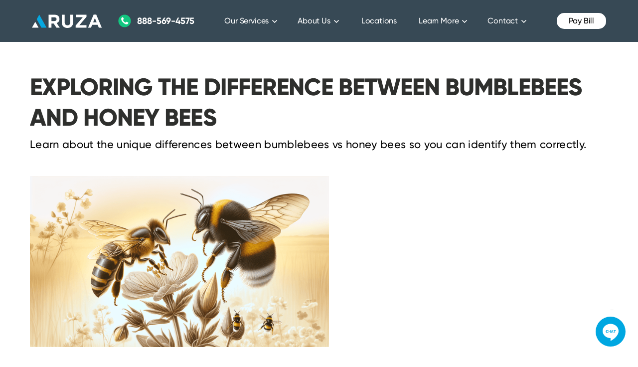

--- FILE ---
content_type: text/html
request_url: https://www.aruzapest.com/blog/post/the-difference-between-bumblebees-and-honey-bees
body_size: 22227
content:
<!DOCTYPE html><!-- Last Published: Tue Jan 13 2026 14:59:44 GMT+0000 (Coordinated Universal Time) --><html data-wf-domain="www.aruzapest.com" data-wf-page="67c9d93832244a074209637d" data-wf-site="67c9d93832244a07420962a5" lang="en" data-wf-collection="67c9d93832244a07420962d5" data-wf-item-slug="the-difference-between-bumblebees-and-honey-bees"><head><meta charset="utf-8"/><title>Exploring the Difference Between Bumblebees and Honey Bees | ARUZA</title><meta content="Learn about the unique differences between bumblebees vs honey bees so you can identify them correctly." name="description"/><meta content="Exploring the Difference Between Bumblebees and Honey Bees" property="og:title"/><meta content="Learn about the unique differences between bumblebees vs honey bees so you can identify them correctly." property="og:description"/><meta content="https://cdn.prod.website-files.com/67c9d93832244a07420962d3/67c9d93832244a074209691d_Bumblebees%20vs%20Honey%20Bees.png" property="og:image"/><meta content="Exploring the Difference Between Bumblebees and Honey Bees" property="twitter:title"/><meta content="Learn about the unique differences between bumblebees vs honey bees so you can identify them correctly." property="twitter:description"/><meta content="https://cdn.prod.website-files.com/67c9d93832244a07420962d3/67c9d93832244a074209691d_Bumblebees%20vs%20Honey%20Bees.png" property="twitter:image"/><meta property="og:type" content="website"/><meta content="summary_large_image" name="twitter:card"/><meta content="width=device-width, initial-scale=1" name="viewport"/><link href="https://cdn.prod.website-files.com/67c9d93832244a07420962a5/css/aruza-pest-control-ec3e9f-7331d6dead804.webflow.shared.3d5c56298.css" rel="stylesheet" type="text/css" integrity="sha384-PVxWKYUGSqdPsXt5Z9WTckfYStOKrzJSme6EXtBapVBQxHRv3/VFXpkX1dvPu9cg" crossorigin="anonymous"/><link href="https://fonts.googleapis.com" rel="preconnect"/><link href="https://fonts.gstatic.com" rel="preconnect" crossorigin="anonymous"/><script src="https://ajax.googleapis.com/ajax/libs/webfont/1.6.26/webfont.js" type="text/javascript"></script><script type="text/javascript">WebFont.load({  google: {    families: ["Roboto:100,100italic,300,300italic,regular,italic,500,500italic,700,700italic,900,900italic"]  }});</script><script type="text/javascript">!function(o,c){var n=c.documentElement,t=" w-mod-";n.className+=t+"js",("ontouchstart"in o||o.DocumentTouch&&c instanceof DocumentTouch)&&(n.className+=t+"touch")}(window,document);</script><link href="https://cdn.prod.website-files.com/67c9d93832244a07420962a5/67c9d93832244a0742096405_Favicon.jpg" rel="shortcut icon" type="image/x-icon"/><link href="https://cdn.prod.website-files.com/67c9d93832244a07420962a5/67c9d93832244a074209648f_webclip-ruza.png" rel="apple-touch-icon"/><script async="" src="https://www.googletagmanager.com/gtag/js?id=G-QL7VW413PB"></script><script type="text/javascript">window.dataLayer = window.dataLayer || [];function gtag(){dataLayer.push(arguments);}gtag('set', 'developer_id.dZGVlNj', true);gtag('js', new Date());gtag('config', 'G-QL7VW413PB');</script><!-- www.madewithknockout.com -->

<script type="text/javascript">
    (function(c,l,a,r,i,t,y){
        c[a]=c[a]||function(){(c[a].q=c[a].q||[]).push(arguments)};
        t=l.createElement(r);t.async=1;t.src="https://www.clarity.ms/tag/"+i;
        y=l.getElementsByTagName(r)[0];y.parentNode.insertBefore(t,y);
    })(window, document, "clarity", "script", "jqihf4n9ck");
</script>

<!-- Google Tag Manager -->
<script>(function(w,d,s,l,i){w[l]=w[l]||[];w[l].push({'gtm.start':
new Date().getTime(),event:'gtm.js'});var f=d.getElementsByTagName(s)[0],
j=d.createElement(s),dl=l!='dataLayer'?'&l='+l:'';j.async=true;j.src=
'https://www.googletagmanager.com/gtm.js?id='+i+dl;f.parentNode.insertBefore(j,f);
})(window,document,'script','dataLayer','GTM-MQ6Q279');</script>
<!-- End Google Tag Manager --><script src="https://cdn.prod.website-files.com/67c9d93832244a07420962a5%2F66ba5a08efe71070f98dd10a%2F683f270e7c3f388d7f0c5bc1%2Fmq6q279-1.1.1.js" type="text/javascript"></script></head><body><div><div class="custom-code w-embed"><style>
	
  /* Styleguide Specific Code */
	.styleguide-class-wrapper .class:nth-child(n+2), .button-class-wrapper .class:nth-child(n+2) {
  	margin-left: 4px;
  }

/* Universal Code */
	body {
  	-webkit-font-smoothing: antialiased; /* Chrome, Safari */
  	-moz-osx-font-smoothing: grayscale; /* Firefox */
  	font-feature-settings:"kern" 1;
	  font-kerning: normal;
  }
  p {
    word-spacing: 0.001em;
  }
	::selection {
  	background: rgb(79, 233, 164, .99); /* WebKit/Blink Browsers */
    color: #3c3f47;
	}
	::-moz-selection {
  	background: rgb(79, 233, 164, .99); /* Gecko Browsers */
    color: #3c3f47;
	}
	.w-richtext p:last-of-type {
  	margin-bottom: 0px;
  }
  .w-slider-nav {
  	padding-top: 0px;
  }
  .w-slider-dot {
  	margin-bottom: 0px;
  }

/* Utility Class Code */
  .truncate {
  	text-overflow: ellipsis !important;
  }
  /* Font Awesome V5 CTA Arrow */
  .cta::after {
    display: inline-block;
    font-style: normal;
    font-variant: normal;
    text-rendering: auto;
    -webkit-font-smoothing: antialiased;
    font-family: "Font Awesome 5 Free";
    font-weight: 300;
    content: "\f061";
    margin-left: 10px;
    font-size: 20px;
    line-height: 100%;
  }
  
  /* Font Awesome V6 CTA Arrow 
  .cta::after {
    display: inline-block;
    font-style: normal;
    font-variant: normal;
    text-rendering: auto;
    -webkit-font-smoothing: antialiased;
    font-family: "Font Awesome 6 Free";
    font-weight: 900;
    content: "\f061";
    margin-left: 10px;
    font-size: 20px;
    line-height: 100%;
  }*/
  
</style></div><div class="large-viewport-type w-embed"><!-- Adjusting the root CSS variables with the Desktop sizes of the body & headlines will quickly 
apply the responsive behavior to the 1440+ & 1920+ viewports. Above 1440, the text will expand relative 
to the browser size, & then at 1920 it will stop. These CSS variables relieve you from having to manage 
the math or tediously declare the values in Webflow. -->

<style>
  :root {
    --body-vw: 18vw;
    --body-px: 18px;
    --text-l-vw: 20vw;
    --text-l-px: 20px;
    --text-m-vw: 16vw;
    --text-m-px: 16px;
    --text-s-vw: 14vw;
    --text-s-px: 14px;
  	--xxl-vw: 64vw;
    --xxl-px: 64px;
    --xl-vw: 56vw;
    --xl-px: 56px;
    --l-vw: 42vw;
    --l-px: 42px;
    --m-vw: 36vw;
    --m-px: 36px;
    --s-vw: 24vw;
    --s-px: 24px;
    --xs-vw: 20vw;
    --xs-px: 20px;
  }
  @media only screen and (min-width: 1440px) {
    body {
    	font-size: calc((var(--body-vw)) / 1440 * 100);
    }
    .text-l {
    	font-size: calc((var(--text-l-vw)) / 1440 * 100);
  	}
    .text-m {
    	font-size: calc((var(--text-m-vw)) / 1440 * 100);
  	}
    .text-s {
    	font-size: calc((var(--text-s-vw)) / 1440 * 100);
  	}
  	h1, .headline.xxl {
    	font-size: calc((var(--xxl-vw)) / 1440 * 100);
  	}
  	h2, .headline.xl {
    	font-size: calc((var(--xl-vw)) / 1440 * 100);
  	}
  	h3, .headline.l {
    	font-size: calc((var(--l-vw)) / 1440 * 100);
  	}
  	h4, .headline.m {
    	font-size: calc((var(--m-vw)) / 1440 * 100);
  	}
  	h5, .headline.s {
    	font-size: calc((var(--s-vw)) / 1440 * 100);
  	}
  	h6, .headline.xs {
    	font-size: calc((var(--xs-vw)) / 1440 * 100);
  	}
  }
  @media only screen and (min-width: 1920px) {
    body {
    	font-size: calc((var(--body-px)) * 1.3333);
    }
    .text-l {
    	font-size: calc((var(--text-l-px)) * 1.3333);
  	}
    .text-m {
    	font-size: calc((var(--text-m-px)) * 1.3333);
  	}
    .text-s {
    	font-size: calc((var(--text-s-px)) * 1.3333);
  	}
  	h1, .headline.xxl {
    	font-size: calc((var(--xxl-px)) * 1.3333);
  	}
  	h2, .headline.xl {
    	font-size: calc((var(--xl-px)) * 1.3333);
  	}
  	h3, .headline.l {
    	font-size: calc((var(--l-px)) * 1.3333);
  	}
  	h4, .headline.m {
    	font-size: calc((var(--m-px)) * 1.3333);
  	}
  	h5, .headline.s {
    	font-size: calc((var(--s-px)) * 1.3333);
  	}
  	h6, .headline.xs {
    	font-size: calc((var(--xs-px)) * 1.3333);
  	}
  }
</style></div><div class="fontawesome w-embed"><!-- FontAwesome 5 Icons -->

<link href="https://use.fontawesome.com/releases/v5.15.2/css/fontawesome.css" rel="stylesheet">
<link href="https://use.fontawesome.com/releases/v5.15.2/css/brands.css" rel="stylesheet">
<link href="https://use.fontawesome.com/releases/v5.15.2/css/solid.css" rel="stylesheet">

<style>
	.icon-solid, .icon-light, .icon-brands {
		font-weight: normal;
  	font-style: normal;
  	line-height: 100%;
  	display: inline-block;
  	text-transform: none;
  	letter-spacing: normal;
  	word-wrap: normal;
  	white-space: nowrap;
  	direction: ltr;
  	-webkit-font-smoothing: antialiased;
  	text-rendering: optimizeLegibility;
  	-moz-osx-font-smoothing: grayscale;
  	font-feature-settings: 'liga';
  }
	
  .icon-solid {
		font-family: "Font Awesome 5 Free";
    font-weight: 900;
  }
  .icon-brands {
		font-family: "Font Awesome 5 Brands";
    font-weight: 400;
  }
</style>


<!-- FontAwesome 6 Icons -->

<!--
<link href="https://use.fontawesome.com/releases/v6.1.1/css/all.css" rel="stylesheet">

<style>
	.icon-solid, .icon-light, .icon-brands {
		font-weight: normal;
  	font-style: normal;
  	line-height: 100%;
  	display: inline-block;
  	text-transform: none;
  	letter-spacing: normal;
  	word-wrap: normal;
  	white-space: nowrap;
  	direction: ltr;
  	-webkit-font-smoothing: antialiased;
  	text-rendering: optimizeLegibility;
  	-moz-osx-font-smoothing: grayscale;
  	font-feature-settings: 'liga';
  }
  
  .icon-solid {
		font-family: "Font Awesome 6 Free";
    font-weight: 900;
  }
  .icon-brands {
		font-family: "Font Awesome 6 Brands";
    font-weight: 400;
  }
</style>
--></div></div><div class="desktop-navbar"><div data-collapse="medium" data-animation="default" data-duration="400" data-easing="ease" data-easing2="ease" role="banner" class="navigation-3 w-nav"><div class="navigation-container"><div href="#" class="nav-logo-link"><div class="flex"><div class="logo-text-wrapper w-clearfix"><a href="/" class="w-inline-block"><img src="https://cdn.prod.website-files.com/67c9d93832244a07420962a5/67c9d93832244a074209639e_Logo.svg" loading="lazy" width="141" alt="Aruza Pest Control Logo" class="image-8"/></a><div class="phone-number"><img src="https://cdn.prod.website-files.com/67c9d93832244a07420962a5/67c9d93832244a0742096301_call-icon-01%201.svg" loading="lazy" alt=""/><a href="tel:888-569-4575" class="phone-link w-inline-block"><div class="text---white margin-left---xxs">888-569-4575</div></a></div></div></div></div><div class="navigation-main-2"><nav role="navigation" class="services w-nav-menu"><div data-hover="false" data-delay="0" data-w-id="e0c12dbd-8832-b937-bc54-73b79faa2f55" class="our-services w-dropdown"><div class="navigation-toggle-3 w-dropdown-toggle"><div class="navbar-menu-text">Our Services</div><div class="dropdown-icon w-embed"><svg width="24" height="24" viewBox="0 0 24 24" fill="none" xmlns="http://www.w3.org/2000/svg">
<path d="M7.5 10.5L12 15L16.5 10.5" stroke="currentColor" stroke-width="1.5"/>
</svg></div></div><nav class="dropdown-list-3 w-dropdown-list"><div class="dropdown-main-wrapper"><div class="dropdown-link-block"><div class="w-layout-grid dropdown-main-grid"><div data-current="Tab 1" data-easing="ease" data-duration-in="300" data-duration-out="100" class="tabs-2 w-tabs"><div class="tabs-menu-2 w-tab-menu"><a data-w-tab="Tab 1" class="tab-link-tab-1 w-inline-block w-tab-link w--current"><div class="text-block-27">Pest Control</div></a><a data-w-tab="Tab 2" class="tab-link-tab-2 w-inline-block w-tab-link"><div>Termites</div></a><a data-w-tab="Tab 3" class="tab-link-tab-3 w-inline-block w-tab-link"><div>Crawl Space</div></a></div><div class="w-tab-content"><div data-w-tab="Tab 1" class="w-tab-pane w--tab-active"><div><div class="dropdown-title-wrapper"><div class="action-m text-color-gray-500">Services</div></div><div class="w-layout-grid grid-3"><a href="https://www.aruzapest.com/aruza-360" class="dropdown-link-large middle w-inline-block"></a><a href="https://www.aruzapest.com/aruza-360" class="dropdown-link-large middle w-inline-block"><img width="50" height="50" alt="" src="https://cdn.prod.website-files.com/67c9d93832244a07420962a5/67c9d93832244a0742096493_encap-icon.svg" loading="lazy"/><div class="wrap-v-tiny"><div class="action-m">Aruza 360°</div></div></a><a href="https://www.aruzapest.com/aruza-360" class="dropdown-link-large middle w-inline-block"></a><a id="w-node-df002a59-ee92-55b5-43f7-9f7aca2f6731-9faa2f42" href="https://www.aruzapest.com/services/ants" class="dropdown-link-large w-inline-block"><img width="50" height="50" alt="" src="https://cdn.prod.website-files.com/67c9d93832244a07420962a5/67c9d93832244a0742096429_ant-icon.svg" loading="lazy"/><div class="wrap-v-tiny"><div class="action-m">Ants</div></div></a><a href="https://www.aruzapest.com/services/bedbugs" class="dropdown-link-large w-inline-block"><img width="50" height="50" alt="" src="https://cdn.prod.website-files.com/67c9d93832244a07420962a5/67c9d93832244a074209644f_bedbug-icon.svg" loading="lazy"/><div class="wrap-v-tiny"><div class="action-m">Bedbugs</div></div></a><a href="https://www.aruzapest.com/services/carpenter-bees" class="dropdown-link-large w-inline-block"><img width="50" height="50" alt="" src="https://cdn.prod.website-files.com/67c9d93832244a07420962a5/67c9d93832244a0742096490_carpbee-icon.svg" loading="lazy"/><div class="wrap-v-tiny"><div class="action-m">Carpenter Bees</div></div></a><a href="https://www.aruzapest.com/services/cockroaches" class="dropdown-link-large w-inline-block"><img width="50" height="50" alt="" src="https://cdn.prod.website-files.com/67c9d93832244a07420962a5/67c9d93832244a074209642e_cockroach-icon.svg" loading="lazy"/><div class="wrap-v-tiny"><div class="action-m">Cockroaches</div></div></a><a href="https://www.aruzapest.com/services/fleas-ticks" class="dropdown-link-large w-inline-block"><img width="50" height="50" alt="" src="https://cdn.prod.website-files.com/67c9d93832244a07420962a5/67c9d93832244a0742096447_flea%26tick.svg" loading="lazy"/><div class="wrap-v-tiny"><div class="action-m">Fleas and Ticks</div></div></a><a href="https://www.aruzapest.com/services/mosquitos" class="dropdown-link-large w-inline-block"><img width="50" height="50" alt="" src="https://cdn.prod.website-files.com/67c9d93832244a07420962a5/67c9d93832244a0742096456_mosquito-icon.svg" loading="lazy"/><div class="wrap-v-tiny"><div class="action-m">Mosquitoes</div></div></a><a href="https://www.aruzapest.com/services/rodents" class="dropdown-link-large w-inline-block"><img width="50" height="50" alt="" src="https://cdn.prod.website-files.com/67c9d93832244a07420962a5/67c9d93832244a074209648a_rat-icon.svg" loading="lazy"/><div class="wrap-v-tiny"><div class="action-m">Rodents</div></div></a><a href="https://www.aruzapest.com/services/spiders" class="dropdown-link-large w-inline-block"><img width="50" height="50" alt="" src="https://cdn.prod.website-files.com/67c9d93832244a07420962a5/67c9d93832244a074209646b_spider-icon.svg" loading="lazy"/><div class="wrap-v-tiny"><div class="action-m">Spiders</div></div></a><a href="https://www.aruzapest.com/services/wasps" class="dropdown-link-large w-inline-block"><img width="50" height="50" alt="" src="https://cdn.prod.website-files.com/67c9d93832244a07420962a5/67c9d93832244a0742096491_wasp-icon.svg" loading="lazy"/><div class="wrap-v-tiny"><div class="action-m">Wasps</div></div></a></div></div></div><div data-w-tab="Tab 2" class="w-tab-pane"><div><div class="dropdown-title-wrapper"><div class="action-m text-color-gray-500">Services</div></div><div class="w-layout-grid grid-3"><a id="w-node-e0c12dbd-8832-b937-bc54-73b79faa2fa3-9faa2f42" href="https://www.aruzapest.com/services/termites" class="dropdown-link-large w-inline-block"><img width="50" height="50" alt="" src="https://cdn.prod.website-files.com/67c9d93832244a07420962a5/67c9d93832244a0742096495_termite-icon.svg" loading="lazy"/><div class="wrap-v-tiny"><div class="action-m">Termite Defense</div></div></a><a href="https://www.aruzapest.com/termites/clearance-letter" class="dropdown-link-large w-inline-block"><img width="50" height="50" alt="" src="https://cdn.prod.website-files.com/67c9d93832244a07420962a5/67c9d93832244a074209648d_wdir-icon.svg" loading="lazy"/><div class="wrap-v-tiny"><div class="action-m">WDIR Clearance Letters</div></div></a></div></div></div><div data-w-tab="Tab 3" class="w-tab-pane"><div><div class="dropdown-title-wrapper"><div class="action-m text-color-gray-500">Services</div></div><div class="w-layout-grid grid-3"><a id="w-node-e0c12dbd-8832-b937-bc54-73b79faa2fb3-9faa2f42" href="https://www.aruzapest.com/crawl-space-care/encapsulation#" class="dropdown-link-large w-inline-block"><img width="50" height="50" alt="" src="https://cdn.prod.website-files.com/67c9d93832244a07420962a5/67c9d93832244a0742096493_encap-icon.svg" loading="lazy"/><div class="wrap-v-tiny"><div class="action-m">Encapsulation Services</div></div></a><a href="https://www.aruzapest.com/crawl-space-care/rodent-exclusion" class="dropdown-link-large w-inline-block"><img width="50" height="50" alt="" src="https://cdn.prod.website-files.com/67c9d93832244a07420962a5/67c9d93832244a0742096492_rodentex-icon.svg" loading="lazy"/><div class="wrap-v-tiny"><div class="action-m">Rodent Exclusions</div></div></a><a href="https://www.aruzapest.com/crawl-space-care/vent-replacements" class="dropdown-link-large w-inline-block"><img width="50" height="50" alt="" src="https://cdn.prod.website-files.com/67c9d93832244a07420962a5/67c9d93832244a0742096494_dehum-icon.svg" loading="lazy"/><div class="wrap-v-tiny"><div class="action-m">Vent Replacements</div></div></a><a href="https://www.aruzapest.com/crawl-space-care/dehumidifier-install" class="dropdown-link-large w-inline-block"><img width="50" height="50" alt="" src="https://cdn.prod.website-files.com/67c9d93832244a07420962a5/67c9d93832244a074209648b_dehumid-icon.svg" loading="lazy"/><div class="wrap-v-tiny"><div class="action-m">Dehumidifier Installs</div></div></a><a href="https://www.aruzapest.com/crawl-space-care/pest-control-insulation#Information" class="dropdown-link-large w-inline-block"><img width="50" height="50" alt="" src="https://cdn.prod.website-files.com/67c9d93832244a07420962a5/67c9d93832244a074209651b_attic-insulation-icon.png" loading="lazy"/><div class="wrap-v-tiny"><div class="action-m">Attic Insulation</div></div></a></div></div></div></div></div></div></div><div class="dropdown-line"></div><div class="dropdown-cta-block"><a href="/support" class="button-secondary-l-3 w-inline-block"><div>Contact us</div></a><a href="/buy-online" class="button-primary-l-2 w-inline-block"><div>Buy Online &amp; Save</div></a></div></div></nav></div></nav><div data-hover="true" data-delay="0" class="about w-dropdown"><div class="navigation-toggle-3 w-dropdown-toggle"><div class="navbar-menu-text">About Us</div><div class="dropdown-icon w-embed"><svg width="24" height="24" viewBox="0 0 24 24" fill="none" xmlns="http://www.w3.org/2000/svg">
<path d="M7.5 10.5L12 15L16.5 10.5" stroke="currentColor" stroke-width="1.5"/>
</svg></div></div><nav class="dropdown-list-3 ddown-menu-2 w-dropdown-list"><div class="dropdown-card-l small"><div class="dropdown-title-wrap"><a href="/about" class="dropdown-link w-inline-block"><div class="icon-regular-5 desktop-icon w-embed"><svg xmlns="http://www.w3.org/2000/svg" width="16" height="16" fill="currentColor" class="bi bi-building" viewBox="0 0 16 16">
  <path d="M4 2.5a.5.5 0 0 1 .5-.5h1a.5.5 0 0 1 .5.5v1a.5.5 0 0 1-.5.5h-1a.5.5 0 0 1-.5-.5v-1Zm3 0a.5.5 0 0 1 .5-.5h1a.5.5 0 0 1 .5.5v1a.5.5 0 0 1-.5.5h-1a.5.5 0 0 1-.5-.5v-1Zm3.5-.5a.5.5 0 0 0-.5.5v1a.5.5 0 0 0 .5.5h1a.5.5 0 0 0 .5-.5v-1a.5.5 0 0 0-.5-.5h-1ZM4 5.5a.5.5 0 0 1 .5-.5h1a.5.5 0 0 1 .5.5v1a.5.5 0 0 1-.5.5h-1a.5.5 0 0 1-.5-.5v-1ZM7.5 5a.5.5 0 0 0-.5.5v1a.5.5 0 0 0 .5.5h1a.5.5 0 0 0 .5-.5v-1a.5.5 0 0 0-.5-.5h-1Zm2.5.5a.5.5 0 0 1 .5-.5h1a.5.5 0 0 1 .5.5v1a.5.5 0 0 1-.5.5h-1a.5.5 0 0 1-.5-.5v-1ZM4.5 8a.5.5 0 0 0-.5.5v1a.5.5 0 0 0 .5.5h1a.5.5 0 0 0 .5-.5v-1a.5.5 0 0 0-.5-.5h-1Zm2.5.5a.5.5 0 0 1 .5-.5h1a.5.5 0 0 1 .5.5v1a.5.5 0 0 1-.5.5h-1a.5.5 0 0 1-.5-.5v-1Zm3.5-.5a.5.5 0 0 0-.5.5v1a.5.5 0 0 0 .5.5h1a.5.5 0 0 0 .5-.5v-1a.5.5 0 0 0-.5-.5h-1Z"/>
  <path d="M2 1a1 1 0 0 1 1-1h10a1 1 0 0 1 1 1v14a1 1 0 0 1-1 1H3a1 1 0 0 1-1-1V1Zm11 0H3v14h3v-2.5a.5.5 0 0 1 .5-.5h3a.5.5 0 0 1 .5.5V15h3V1Z"/>
</svg></div><div class="wrap-v-x-small"><div class="paragraph-regular-2 text-weight-medium">About Aruza</div></div></a><a href="/blog/all-blogs" class="dropdown-link w-inline-block"><div class="icon-regular-5 desktop-icon w-embed"><svg xmlns="http://www.w3.org/2000/svg" width="16" height="16" fill="currentColor" class="bi bi-substack" viewBox="0 0 16 16">
  <path d="M15 3.604H1v1.891h14v-1.89ZM1 7.208V16l7-3.926L15 16V7.208H1ZM15 0H1v1.89h14V0Z"/>
</svg></div><div class="wrap-v-x-small"><div class="paragraph-regular-2 text-weight-medium">Blog</div></div></a><a href="/reviews" class="dropdown-link w-inline-block"><div class="icon-regular-5 desktop-icon w-embed"><svg xmlns="http://www.w3.org/2000/svg" width="16" height="16" fill="currentColor" class="bi bi-check-circle" viewBox="0 0 16 16">
  <path d="M8 15A7 7 0 1 1 8 1a7 7 0 0 1 0 14zm0 1A8 8 0 1 0 8 0a8 8 0 0 0 0 16z"/>
  <path d="M10.97 4.97a.235.235 0 0 0-.02.022L7.477 9.417 5.384 7.323a.75.75 0 0 0-1.06 1.06L6.97 11.03a.75.75 0 0 0 1.079-.02l3.992-4.99a.75.75 0 0 0-1.071-1.05z"/>
</svg></div><div class="wrap-v-x-small"><div class="paragraph-regular-2 text-weight-medium">Reviews</div></div></a><a href="https://recruiting.paylocity.com/recruiting/jobs/All/9c4dc365-4f85-4c1c-8d42-e4a720a58c58/ARUZA-LLC" class="dropdown-link w-inline-block"><div class="icon-regular-5 desktop-icon w-embed"><svg xmlns="http://www.w3.org/2000/svg" width="16" height="16" fill="currentColor" class="bi bi-person-workspace" viewBox="0 0 16 16">
  <path d="M4 16s-1 0-1-1 1-4 5-4 5 3 5 4-1 1-1 1H4Zm4-5.95a2.5 2.5 0 1 0 0-5 2.5 2.5 0 0 0 0 5Z"/>
  <path d="M2 1a2 2 0 0 0-2 2v9.5A1.5 1.5 0 0 0 1.5 14h.653a5.373 5.373 0 0 1 1.066-2H1V3a1 1 0 0 1 1-1h12a1 1 0 0 1 1 1v9h-2.219c.554.654.89 1.373 1.066 2h.653a1.5 1.5 0 0 0 1.5-1.5V3a2 2 0 0 0-2-2H2Z"/>
</svg></div><div class="wrap-v-x-small"><div class="paragraph-regular-2 text-weight-medium">Careers</div></div></a><a href="https://www.aruzapest.com/Aruza-Gives-Back" class="dropdown-link w-inline-block"><div class="icon-regular-5 desktop-icon w-embed"><svg xmlns="http://www.w3.org/2000/svg" width="16" height="16" fill="currentColor" class="bi bi-person-workspace" viewBox="0 0 16 16">
  <path d="M4 16s-1 0-1-1 1-4 5-4 5 3 5 4-1 1-1 1H4Zm4-5.95a2.5 2.5 0 1 0 0-5 2.5 2.5 0 0 0 0 5Z"/>
  <path d="M2 1a2 2 0 0 0-2 2v9.5A1.5 1.5 0 0 0 1.5 14h.653a5.373 5.373 0 0 1 1.066-2H1V3a1 1 0 0 1 1-1h12a1 1 0 0 1 1 1v9h-2.219c.554.654.89 1.373 1.066 2h.653a1.5 1.5 0 0 0 1.5-1.5V3a2 2 0 0 0-2-2H2Z"/>
</svg></div><div class="wrap-v-x-small"><div class="paragraph-regular-2 text-weight-medium">Aruza Gives Back</div></div></a></div></div></nav></div><a href="/locations" class="locations w-nav-link">Locations</a><div data-hover="true" data-delay="0" class="learn-more w-dropdown"><div class="navigation-toggle-3 w-dropdown-toggle"><div class="navbar-menu-text">Learn More</div><div class="dropdown-icon w-embed"><svg width="24" height="24" viewBox="0 0 24 24" fill="none" xmlns="http://www.w3.org/2000/svg">
<path d="M7.5 10.5L12 15L16.5 10.5" stroke="currentColor" stroke-width="1.5"/>
</svg></div></div><nav class="dropdown-list-3 ddown-menu-2 w-dropdown-list"><div class="dropdown-card-l small"><div class="dropdown-title-wrap"><a href="https://labelsds.com/chemical-label-list?company_code=z5pkexkocut5ky7asjvt" target="_blank" class="dropdown-link w-inline-block"><div class="icon-regular-5 desktop-icon w-embed"><svg xmlns="http://www.w3.org/2000/svg" width="24" height="24" viewBox="0 0 24 24" fill="none">
  <path d="M17.25 19.5H6.75C6.15326 19.5 5.58097 19.2629 5.15901 18.841C4.73705 18.419 4.5 17.8467 4.5 17.25V5.25C4.5 5.05109 4.57902 4.86032 4.71967 4.71967C4.86032 4.57902 5.05109 4.5 5.25 4.5H15.75C15.9489 4.5 16.1397 4.57902 16.2803 4.71967C16.421 4.86032 16.5 5.05109 16.5 5.25V14.25H19.5V17.25C19.5 17.8467 19.2629 18.419 18.841 18.841C18.419 19.2629 17.8467 19.5 17.25 19.5ZM16.5 15.75V17.25C16.5 17.4489 16.579 17.6397 16.7197 17.7803C16.8603 17.921 17.0511 18 17.25 18C17.4489 18 17.6397 17.921 17.7803 17.7803C17.921 17.6397 18 17.4489 18 17.25V15.75H16.5ZM7.5 8.25V9.75H13.5V8.25H7.5ZM7.5 11.25V12.75H13.5V11.25H7.5ZM7.5 14.25V15.75H11.25V14.25H7.5Z" fill="currentColor"/>
</svg></div><div class="wrap-v-x-small"><div class="paragraph-regular-2 text-weight-medium">SDS &amp; Labels</div></div></a><a href="/pestdex" class="dropdown-link w-inline-block"><div class="icon-regular-5 desktop-icon w-embed"><svg xmlns="http://www.w3.org/2000/svg" width="24" height="24" viewBox="0 0 24 24" fill="none">
  <path d="M17.25 19.5H6.75C6.15326 19.5 5.58097 19.2629 5.15901 18.841C4.73705 18.419 4.5 17.8467 4.5 17.25V5.25C4.5 5.05109 4.57902 4.86032 4.71967 4.71967C4.86032 4.57902 5.05109 4.5 5.25 4.5H15.75C15.9489 4.5 16.1397 4.57902 16.2803 4.71967C16.421 4.86032 16.5 5.05109 16.5 5.25V14.25H19.5V17.25C19.5 17.8467 19.2629 18.419 18.841 18.841C18.419 19.2629 17.8467 19.5 17.25 19.5ZM16.5 15.75V17.25C16.5 17.4489 16.579 17.6397 16.7197 17.7803C16.8603 17.921 17.0511 18 17.25 18C17.4489 18 17.6397 17.921 17.7803 17.7803C17.921 17.6397 18 17.4489 18 17.25V15.75H16.5ZM7.5 8.25V9.75H13.5V8.25H7.5ZM7.5 11.25V12.75H13.5V11.25H7.5ZM7.5 14.25V15.75H11.25V14.25H7.5Z" fill="currentColor"/>
</svg></div><div class="wrap-v-x-small"><div class="paragraph-regular-2 text-weight-medium">Pest Library</div></div></a><a href="/signs-of-ants" class="dropdown-link w-inline-block"><div class="icon-regular-5 desktop-icon w-embed"><svg xmlns="http://www.w3.org/2000/svg" width="16" height="16" viewBox="0 0 24 24" fill="none" stroke="#000000" stroke-width="2" stroke-linecap="round" stroke-linejoin="round"><path d="M9 18l6-6-6-6"/></svg></div><div class="wrap-v-x-small"><div class="paragraph-regular-2 text-weight-medium">Signs of Ants</div></div></a><a href="/signs-of-bed-bugs" class="dropdown-link w-inline-block"><div class="icon-regular-5 desktop-icon w-embed"><svg xmlns="http://www.w3.org/2000/svg" width="16" height="16" viewBox="0 0 24 24" fill="none" stroke="#000000" stroke-width="2" stroke-linecap="round" stroke-linejoin="round"><path d="M9 18l6-6-6-6"/></svg></div><div class="wrap-v-x-small"><div class="paragraph-regular-2 text-weight-medium">Signs of Bed Bugs</div></div></a><a href="/signs-of-mosquitos" class="dropdown-link w-inline-block"><div class="icon-regular-5 desktop-icon w-embed"><svg xmlns="http://www.w3.org/2000/svg" width="16" height="16" viewBox="0 0 24 24" fill="none" stroke="#000000" stroke-width="2" stroke-linecap="round" stroke-linejoin="round"><path d="M9 18l6-6-6-6"/></svg></div><div class="wrap-v-x-small"><div class="paragraph-regular-2 text-weight-medium">Signs of Mosquitos</div></div></a><a href="/signs-of-rodents" class="dropdown-link w-inline-block"><div class="icon-regular-5 desktop-icon w-embed"><svg xmlns="http://www.w3.org/2000/svg" width="16" height="16" viewBox="0 0 24 24" fill="none" stroke="#000000" stroke-width="2" stroke-linecap="round" stroke-linejoin="round"><path d="M9 18l6-6-6-6"/></svg></div><div class="wrap-v-x-small"><div class="paragraph-regular-2 text-weight-medium">Signs of Rodents</div></div></a><a href="/signs-of-termites" class="dropdown-link w-inline-block"><div class="icon-regular-5 desktop-icon w-embed"><svg xmlns="http://www.w3.org/2000/svg" width="16" height="16" viewBox="0 0 24 24" fill="none" stroke="#000000" stroke-width="2" stroke-linecap="round" stroke-linejoin="round"><path d="M9 18l6-6-6-6"/></svg></div><div class="wrap-v-x-small"><div class="paragraph-regular-2 text-weight-medium">Signs of Termites</div></div></a></div></div></nav></div><div data-hover="true" data-delay="0" class="learn-more w-dropdown"><div class="navigation-toggle-3 w-dropdown-toggle"><div class="navbar-menu-text">Contact</div><div class="dropdown-icon w-embed"><svg width="24" height="24" viewBox="0 0 24 24" fill="none" xmlns="http://www.w3.org/2000/svg">
<path d="M7.5 10.5L12 15L16.5 10.5" stroke="currentColor" stroke-width="1.5"/>
</svg></div></div><nav class="dropdown-list-3 ddown-menu-2 w-dropdown-list"><div class="dropdown-card-l small"><div class="dropdown-title-wrap"><a href="/support" class="dropdown-link w-inline-block"><div class="icon-regular-5 desktop-icon w-embed"><svg xmlns="http://www.w3.org/2000/svg" width="16" height="16" fill="currentColor" class="email" viewBox="0 0 16 16">
  <path d="M8 8a3 3 0 1 0 0-6 3 3 0 0 0 0 6m2-3a2 2 0 1 1-4 0 2 2 0 0 1 4 0m4 8c0 1-1 1-1 1H3s-1 0-1-1 1-4 6-4 6 3 6 4m-1-.004c-.001-.246-.154-.986-.832-1.664C11.516 10.68 10.289 10 8 10s-3.516.68-4.168 1.332c-.678.678-.83 1.418-.832 1.664z"/>
</svg></div><div class="wrap-v-x-small"><div class="paragraph-regular-2 text-weight-medium">Contact Us</div></div></a><a href="/email-the-ceo" class="dropdown-link w-inline-block"><div class="icon-regular-5 desktop-icon w-embed"><svg xmlns="http://www.w3.org/2000/svg" width="16" height="16" fill="currentColor" class="email" viewBox="0 0 16 16">
  <path d="M8 8a3 3 0 1 0 0-6 3 3 0 0 0 0 6m2-3a2 2 0 1 1-4 0 2 2 0 0 1 4 0m4 8c0 1-1 1-1 1H3s-1 0-1-1 1-4 6-4 6 3 6 4m-1-.004c-.001-.246-.154-.986-.832-1.664C11.516 10.68 10.289 10 8 10s-3.516.68-4.168 1.332c-.678.678-.83 1.418-.832 1.664z"/>
</svg></div><div class="wrap-v-x-small"><div class="paragraph-regular-2 text-weight-medium">Email the CEO</div></div></a></div></div></nav></div></div><div class="navigation-main-r"><div class="navigation-button-wrap"><a href="https://aruza.pestportals.com/landing/index" class="locations navigation-button w-button">Pay Bill</a></div><div class="navigation-mobile w-nav-button"><img src="https://cdn.prod.website-files.com/6535b7d90d5015debf3d3c53/6539c7cd3eadca2a7ce348ca_Icon%20Menu.svg" loading="lazy" alt="" class="icon-regular-4"/></div></div></div></div></div><div class="tablet-mobile-navbar"><div data-collapse="medium" data-animation="default" data-duration="400" data-easing="ease" data-easing2="ease" role="banner" class="navigation-4 w-nav"><div class="nav-container-2"><div class="nav-wrapper-2 w-clearfix"><a href="/" class="nav-logo-link w-inline-block"><img src="https://cdn.prod.website-files.com/67c9d93832244a07420962a5/67c9d93832244a074209639e_Logo.svg" loading="lazy" alt="" class="logo-image"/></a><nav role="navigation" class="nav-menu-3 w-nav-menu"><div data-hover="true" data-delay="0" data-w-id="606d6a2d-dcc6-395d-013e-14ba0de3ead2" class="navigation-dropdown-2 w-dropdown"><div class="navigation-toggle-4-copy w-dropdown-toggle"><div class="text-block-19">Our Services</div><div class="dropdown-icon-2 w-embed"><svg width="24" height="24" viewBox="0 0 24 24" fill="none" xmlns="http://www.w3.org/2000/svg">
<path d="M7.5 10.5L12 15L16.5 10.5" stroke="currentColor" stroke-width="1.5"/>
</svg></div></div><nav class="dropdown-list-wide w-dropdown-list"><div class="dropdown-card-xl"><div class="w-layout-grid navigation-grid-c"><div><div class="navigation-title"><div class="caption-uppercase text-color-gray-500">Pest Control</div></div><div class="wrap-v-medium"><a href="https://www.aruzapest.com/aruza-360" class="dropdown-link-b w-inline-block"><img src="https://cdn.prod.website-files.com/67c9d93832244a07420962a5/67c9d93832244a0742096493_encap-icon.svg" loading="lazy" width="25" height="25" alt=""/><p class="paragraph-regular-10 text-weight-medium">Aruza 360°</p></a><a href="https://www.aruzapest.com/services/ants" class="dropdown-link-b w-inline-block"><img src="https://cdn.prod.website-files.com/67c9d93832244a07420962a5/67c9d93832244a0742096429_ant-icon.svg" loading="lazy" width="25" height="25" alt=""/><p class="paragraph-regular-10 text-weight-medium">Ants</p></a><a href="https://www.aruzapest.com/services/bedbugs" class="dropdown-link-b w-inline-block"><img src="https://cdn.prod.website-files.com/67c9d93832244a07420962a5/67c9d93832244a074209644f_bedbug-icon.svg" loading="lazy" width="25" height="25" alt=""/><p class="paragraph-regular-10 text-weight-medium">Bedbugs</p></a><a href="https://www.aruzapest.com/services/cockroaches" class="dropdown-link-b w-inline-block"><img src="https://cdn.prod.website-files.com/67c9d93832244a07420962a5/67c9d93832244a074209642e_cockroach-icon.svg" loading="lazy" width="25" height="25" alt=""/><p class="paragraph-regular-10 text-weight-medium">Cockroaches</p></a><a href="https://www.aruzapest.com/services/mosquitos" class="dropdown-link-b w-inline-block"><img src="https://cdn.prod.website-files.com/67c9d93832244a07420962a5/67c9d93832244a0742096456_mosquito-icon.svg" loading="lazy" width="25" height="25" alt=""/><p class="paragraph-regular-10 text-weight-medium">Mosquitoes</p></a><a href="https://www.aruzapest.com/services/fleas-ticks" class="dropdown-link-b w-inline-block"><img src="https://cdn.prod.website-files.com/67c9d93832244a07420962a5/67c9d93832244a0742096447_flea%26tick.svg" loading="lazy" width="25" height="25" alt=""/><p class="paragraph-regular-10 text-weight-medium">Fleas &amp; Ticks</p></a><a href="https://www.aruzapest.com/services/spiders" class="dropdown-link-b w-inline-block"><img src="https://cdn.prod.website-files.com/67c9d93832244a07420962a5/67c9d93832244a074209646b_spider-icon.svg" loading="lazy" width="25" height="25" alt=""/><p class="paragraph-regular-10 text-weight-medium">Spiders</p></a><a href="https://www.aruzapest.com/services/rodents" class="dropdown-link-b w-inline-block"><img src="https://cdn.prod.website-files.com/67c9d93832244a07420962a5/67c9d93832244a074209648a_rat-icon.svg" loading="lazy" width="25" height="25" alt=""/><p class="paragraph-regular-10 text-weight-medium">Rodents</p></a><a href="https://www.aruzapest.com/services/wasps" class="dropdown-link-b w-inline-block"><img src="https://cdn.prod.website-files.com/67c9d93832244a07420962a5/67c9d93832244a0742096491_wasp-icon.svg" loading="lazy" width="25" height="25" alt=""/><p class="paragraph-regular-10 text-weight-medium">Wasps</p></a><a href="https://www.aruzapest.com/services/carpenter-bees" class="dropdown-link-b w-inline-block"><img src="https://cdn.prod.website-files.com/67c9d93832244a07420962a5/67c9d93832244a0742096490_carpbee-icon.svg" loading="lazy" width="25" height="25" alt=""/><p class="paragraph-regular-10 text-weight-medium">Carpenter Bees</p></a></div><div class="navigation-title"><div class="caption-uppercase text-color-gray-500">Termites</div></div><div class="wrap-v-medium"><a href="https://www.aruzapest.com/services/termites" class="dropdown-link-b w-inline-block"><img src="https://cdn.prod.website-files.com/67c9d93832244a07420962a5/67c9d93832244a0742096495_termite-icon.svg" loading="lazy" width="25" height="25" alt=""/><p class="paragraph-regular-10 text-weight-medium">Termite Defense</p></a><a href="https://www.aruzapest.com/termites/clearance-letter" class="dropdown-link-b w-inline-block"><img src="https://cdn.prod.website-files.com/67c9d93832244a07420962a5/67c9d93832244a074209648d_wdir-icon.svg" loading="lazy" width="25" height="25" alt=""/><p class="paragraph-regular-10 text-weight-medium">WDIR Clearance Letters</p></a></div><div class="navigation-title"><div class="caption-uppercase text-color-gray-500">Crawlspace care</div></div><div class="wrap-v-medium"><a href="https://www.aruzapest.com/crawl-space-care/encapsulation" class="dropdown-link-b w-inline-block"><img src="https://cdn.prod.website-files.com/67c9d93832244a07420962a5/67c9d93832244a0742096493_encap-icon.svg" loading="lazy" width="25" height="25" alt=""/><p class="paragraph-regular-10 text-weight-medium">Encapsulation Services</p></a><a href="https://www.aruzapest.com/crawl-space-care/rodent-exclusion" class="dropdown-link-b w-inline-block"><img src="https://cdn.prod.website-files.com/67c9d93832244a07420962a5/67c9d93832244a0742096492_rodentex-icon.svg" loading="lazy" width="25" height="25" alt=""/><p class="paragraph-regular-10 text-weight-medium">Rodent Exclusions</p></a><a href="https://www.aruzapest.com/crawl-space-care/vent-replacements" class="dropdown-link-b w-inline-block"><img src="https://cdn.prod.website-files.com/67c9d93832244a07420962a5/67c9d93832244a0742096494_dehum-icon.svg" loading="lazy" width="25" height="25" alt=""/><p class="paragraph-regular-10 text-weight-medium">Vent Relacements</p></a><a href="https://www.aruzapest.com/crawl-space-care/dehumidifier-install" class="dropdown-link-b w-inline-block"><img src="https://cdn.prod.website-files.com/67c9d93832244a07420962a5/67c9d93832244a074209648b_dehumid-icon.svg" loading="lazy" width="25" height="25" alt=""/><p class="paragraph-regular-10 text-weight-medium">Dehumidifier Installs</p></a><a href="https://www.aruzapest.com/crawl-space-care/pest-control-insulation#Information" class="dropdown-link-b w-inline-block"><img src="https://cdn.prod.website-files.com/67c9d93832244a07420962a5/67c9d93832244a074209651b_attic-insulation-icon.png" loading="lazy" width="25" height="25" alt=""/><p class="paragraph-regular-10 text-weight-medium">Attic Insulation</p></a></div></div></div></div></nav></div><div data-hover="true" data-delay="0" data-w-id="606d6a2d-dcc6-395d-013e-14ba0de3eb25" class="navigation-dropdown-2 w-dropdown"><div class="navigation-toggle-4 w-dropdown-toggle"><div class="text-block-19">About  Us</div><div class="dropdown-icon-2 w-embed"><svg width="24" height="24" viewBox="0 0 24 24" fill="none" xmlns="http://www.w3.org/2000/svg">
<path d="M7.5 10.5L12 15L16.5 10.5" stroke="currentColor" stroke-width="1.5"/>
</svg></div></div><nav class="dropdown-list-wide w-dropdown-list"><div class="dropdown-card-xl"><div class="w-layout-grid navigation-grid-c"><div><div class="wrap-v-medium"><a href="https://www.aruzapest.com/about" class="dropdown-link-b w-inline-block"><div class="icon-regular-5 w-embed"><svg xmlns="http://www.w3.org/2000/svg" width="16" height="16" fill="currentColor" class="bi bi-building" viewBox="0 0 16 16">
  <path d="M4 2.5a.5.5 0 0 1 .5-.5h1a.5.5 0 0 1 .5.5v1a.5.5 0 0 1-.5.5h-1a.5.5 0 0 1-.5-.5v-1Zm3 0a.5.5 0 0 1 .5-.5h1a.5.5 0 0 1 .5.5v1a.5.5 0 0 1-.5.5h-1a.5.5 0 0 1-.5-.5v-1Zm3.5-.5a.5.5 0 0 0-.5.5v1a.5.5 0 0 0 .5.5h1a.5.5 0 0 0 .5-.5v-1a.5.5 0 0 0-.5-.5h-1ZM4 5.5a.5.5 0 0 1 .5-.5h1a.5.5 0 0 1 .5.5v1a.5.5 0 0 1-.5.5h-1a.5.5 0 0 1-.5-.5v-1ZM7.5 5a.5.5 0 0 0-.5.5v1a.5.5 0 0 0 .5.5h1a.5.5 0 0 0 .5-.5v-1a.5.5 0 0 0-.5-.5h-1Zm2.5.5a.5.5 0 0 1 .5-.5h1a.5.5 0 0 1 .5.5v1a.5.5 0 0 1-.5.5h-1a.5.5 0 0 1-.5-.5v-1ZM4.5 8a.5.5 0 0 0-.5.5v1a.5.5 0 0 0 .5.5h1a.5.5 0 0 0 .5-.5v-1a.5.5 0 0 0-.5-.5h-1Zm2.5.5a.5.5 0 0 1 .5-.5h1a.5.5 0 0 1 .5.5v1a.5.5 0 0 1-.5.5h-1a.5.5 0 0 1-.5-.5v-1Zm3.5-.5a.5.5 0 0 0-.5.5v1a.5.5 0 0 0 .5.5h1a.5.5 0 0 0 .5-.5v-1a.5.5 0 0 0-.5-.5h-1Z"/>
  <path d="M2 1a1 1 0 0 1 1-1h10a1 1 0 0 1 1 1v14a1 1 0 0 1-1 1H3a1 1 0 0 1-1-1V1Zm11 0H3v14h3v-2.5a.5.5 0 0 1 .5-.5h3a.5.5 0 0 1 .5.5V15h3V1Z"/>
</svg></div><p class="paragraph-regular-10 text-weight-medium">About Us</p></a><a href="https://www.aruzapest.com/blog/all-blogs" class="dropdown-link-b w-inline-block"><div class="icon-regular-5 w-embed"><svg xmlns="http://www.w3.org/2000/svg" width="16" height="16" fill="currentColor" class="bi bi-substack" viewBox="0 0 16 16">
  <path d="M15 3.604H1v1.891h14v-1.89ZM1 7.208V16l7-3.926L15 16V7.208H1ZM15 0H1v1.89h14V0Z"/>
</svg></div><p class="paragraph-regular-10 text-weight-medium">Blog</p></a><a href="/support" class="dropdown-link-b w-inline-block"><div class="icon-regular-5 w-embed"><svg xmlns="http://www.w3.org/2000/svg" width="16" height="16" fill="currentColor" class="bi bi-envelope-at" viewBox="0 0 16 16">
  <path d="M15 3.604H1v1.891h14v-1.89ZM1 7.208V16l7-3.926L15 16V7.208H1ZM15 0H1v1.89h14V0Z"/>
</svg></div><p class="paragraph-regular-10 text-weight-medium">Contact<br/></p></a><a href="https://www.aruzapest.com/reviews" class="dropdown-link-b w-inline-block"><div class="icon-regular-5 w-embed"><svg xmlns="http://www.w3.org/2000/svg" width="16" height="16" fill="currentColor" class="bi bi-check-circle" viewBox="0 0 16 16">
  <path d="M8 15A7 7 0 1 1 8 1a7 7 0 0 1 0 14zm0 1A8 8 0 1 0 8 0a8 8 0 0 0 0 16z"/>
  <path d="M10.97 4.97a.235.235 0 0 0-.02.022L7.477 9.417 5.384 7.323a.75.75 0 0 0-1.06 1.06L6.97 11.03a.75.75 0 0 0 1.079-.02l3.992-4.99a.75.75 0 0 0-1.071-1.05z"/>
</svg></div><p class="paragraph-regular-10 text-weight-medium">Reviews</p></a><a href="https://recruiting.paylocity.com/recruiting/jobs/All/9c4dc365-4f85-4c1c-8d42-e4a720a58c58/ARUZA-LLC" class="dropdown-link-b w-inline-block"><div class="icon-regular-5 w-embed"><svg xmlns="http://www.w3.org/2000/svg" width="16" height="16" fill="currentColor" class="bi bi-person-workspace" viewBox="0 0 16 16">
  <path d="M4 16s-1 0-1-1 1-4 5-4 5 3 5 4-1 1-1 1H4Zm4-5.95a2.5 2.5 0 1 0 0-5 2.5 2.5 0 0 0 0 5Z"/>
  <path d="M2 1a2 2 0 0 0-2 2v9.5A1.5 1.5 0 0 0 1.5 14h.653a5.373 5.373 0 0 1 1.066-2H1V3a1 1 0 0 1 1-1h12a1 1 0 0 1 1 1v9h-2.219c.554.654.89 1.373 1.066 2h.653a1.5 1.5 0 0 0 1.5-1.5V3a2 2 0 0 0-2-2H2Z"/>
</svg></div><p class="paragraph-regular-10 text-weight-medium">Careers</p></a><a href="/staff" class="dropdown-link-b w-inline-block"><div class="icon-regular-5 w-embed"><svg xmlns="http://www.w3.org/2000/svg" width="16" height="16" fill="currentColor" class="bi bi-user-alt" viewBox="0 0 16 16">
  <path d="M4 16s-1 0-1-1 1-4 5-4 5 3 5 4-1 1-1 1H4Zm4-5.95a2.5 2.5 0 1 0 0-5 2.5 2.5 0 0 0 0 5Z"/>
  <path d="M2 1a2 2 0 0 0-2 2v9.5A1.5 1.5 0 0 0 1.5 14h.653a5.373 5.373 0 0 1 1.066-2H1V3a1 1 0 0 1 1-1h12a1 1 0 0 1 1 1v9h-2.219c.554.654.89 1.373 1.066 2h.653a1.5 1.5 0 0 0 1.5-1.5V3a2 2 0 0 0-2-2H2Z"/>
</svg></div><p class="paragraph-regular-10 text-weight-medium">Leadership</p></a></div></div></div></div></nav></div><a href="https://www.aruzapest.com/locations" class="nav-link-3 w-nav-link">Locations</a><div data-hover="true" data-delay="0" data-w-id="9b9c39a4-8223-62ff-3954-ecae0be6113b" class="navigation-dropdown-2 w-dropdown"><div class="navigation-toggle-4 w-dropdown-toggle"><div class="text-block-19">Learn More</div><div class="dropdown-icon-2 w-embed"><svg width="24" height="24" viewBox="0 0 24 24" fill="none" xmlns="http://www.w3.org/2000/svg">
<path d="M7.5 10.5L12 15L16.5 10.5" stroke="currentColor" stroke-width="1.5"/>
</svg></div></div><nav class="dropdown-list-wide w-dropdown-list"><div class="dropdown-card-xl"><div class="w-layout-grid navigation-grid-c"><div><div class="wrap-v-medium"><a href="https://recruiting.paylocity.com/recruiting/jobs/All/9c4dc365-4f85-4c1c-8d42-e4a720a58c58/ARUZA-LLC" class="dropdown-link-b w-inline-block"><div class="icon-regular-5 w-embed"><svg xmlns="http://www.w3.org/2000/svg" width="16" height="16" fill="currentColor" class="bi bi-person-workspace" viewBox="0 0 16 16">
  <path d="M4 16s-1 0-1-1 1-4 5-4 5 3 5 4-1 1-1 1H4Zm4-5.95a2.5 2.5 0 1 0 0-5 2.5 2.5 0 0 0 0 5Z"/>
  <path d="M2 1a2 2 0 0 0-2 2v9.5A1.5 1.5 0 0 0 1.5 14h.653a5.373 5.373 0 0 1 1.066-2H1V3a1 1 0 0 1 1-1h12a1 1 0 0 1 1 1v9h-2.219c.554.654.89 1.373 1.066 2h.653a1.5 1.5 0 0 0 1.5-1.5V3a2 2 0 0 0-2-2H2Z"/>
</svg></div><p class="paragraph-regular-10 text-weight-medium">Careers</p></a><a href="https://www.aruzapest.com/pestdex" target="_blank" class="dropdown-link-b w-inline-block"><div class="icon-regular-5 w-embed"><svg id='Handshake_24' width='24' height='24' viewBox='0 0 24 24' xmlns='http://www.w3.org/2000/svg' xmlns:xlink='http://www.w3.org/1999/xlink'><rect width='24' height='24' stroke='none' fill='#000000' opacity='0'/>


<g transform="matrix(0.77 0 0 0.77 12 12)" >
<path style="stroke: none; stroke-width: 1; stroke-dasharray: none; stroke-linecap: butt; stroke-dashoffset: 0; stroke-linejoin: miter; stroke-miterlimit: 4; fill: rgb(0,0,0); fill-rule: nonzero; opacity: 1;" transform=" translate(-13, -14.46)" d="M 16.53125 5.0625 C 16.246094 5.082031 15.964844 5.179688 15.65625 5.34375 C 14.273438 6.078125 9.257813 8.933594 9.25 8.9375 C 8.539063 9.355469 8.300781 10.289063 8.71875 11 C 9.113281 11.671875 9.964844 11.921875 10.65625 11.59375 C 10.726563 11.558594 13.160156 10.3125 14.28125 9.71875 C 15.476563 9.085938 16.21875 9.8125 16.21875 9.8125 C 16.21875 9.8125 20.535156 14.117188 21.75 15.28125 C 22.539063 16.039063 23.621094 15.667969 23.96875 15.625 C 24.316406 15.582031 26 15.25 26 15.25 L 26 7.375 C 26 7.375 23.421875 7.976563 21.90625 8.28125 C 21.441406 8.375 20.875 8.0625 20.875 8.0625 C 20.875 8.0625 19.617188 6.988281 18.21875 5.8125 C 17.511719 5.214844 17.007813 5.027344 16.53125 5.0625 Z M 9.78125 5.15625 C 8.1875 5.15625 4.875 7.34375 4.875 7.34375 C 4.875 7.34375 3.9375 7.949219 2.59375 7.40625 L 0 6.5 L 0 15.5 C 0 15.5 0.742188 15.730469 1.40625 16 C 1.558594 15.574219 1.789063 15.167969 2.125 14.84375 C 3.226563 13.792969 5.058594 13.78125 6.0625 14.8125 C 6.363281 15.125 6.578125 15.527344 6.6875 15.9375 C 7.09375 16.0625 7.453125 16.257813 7.75 16.5625 C 8.054688 16.875 8.265625 17.246094 8.375 17.65625 C 8.78125 17.78125 9.140625 18.007813 9.4375 18.3125 C 9.769531 18.65625 9.988281 19.082031 10.09375 19.53125 C 10.515625 19.65625 10.910156 19.871094 11.21875 20.1875 C 11.820313 20.804688 12.035156 21.65625 11.90625 22.46875 C 11.90625 22.46875 12.269531 22.894531 12.5 23.125 C 12.945313 23.570313 13.679688 23.570313 14.125 23.125 C 14.570313 22.679688 14.570313 21.945313 14.125 21.5 C 14.109375 21.484375 12.476563 19.835938 12.625 19.6875 C 12.773438 19.539063 14.839844 21.683594 14.84375 21.6875 C 15.285156 22.128906 15.996094 22.128906 16.4375 21.6875 C 16.867188 21.253906 16.878906 20.570313 16.46875 20.125 C 16.460938 20.117188 14.601563 18.117188 14.71875 18 C 14.851563 17.867188 17.089844 20.1875 17.09375 20.1875 C 17.542969 20.601563 18.25 20.59375 18.6875 20.15625 C 19.125 19.71875 19.105469 19.011719 18.6875 18.5625 C 18.683594 18.558594 16.851563 16.585938 16.96875 16.46875 C 17.085938 16.351563 18.996094 18.246094 19 18.25 C 19.445313 18.695313 20.148438 18.695313 20.59375 18.25 C 21.039063 17.804688 21.039063 17.070313 20.59375 16.625 C 20.585938 16.617188 18.101563 14.167969 15.59375 11.65625 C 15.59375 11.65625 14.867188 10.875 13.875 11.3125 C 13.179688 11.617188 12.269531 12.058594 11.59375 12.375 C 10.851563 12.765625 10.195313 12.875 10.0625 12.875 C 8.625 12.875 7.46875 11.714844 7.46875 10.28125 C 7.46875 9.351563 7.953125 8.523438 8.6875 8.0625 C 9.722656 7.34375 12.125 6.09375 12.125 6.09375 C 12.125 6.09375 11.375 5.15625 9.78125 5.15625 Z M 4.125 15.25 C 3.726563 15.261719 3.320313 15.410156 3 15.71875 C 2.359375 16.335938 1.925781 17.472656 2.5 18.125 C 3.070313 18.777344 3.746094 18.363281 4.25 18.25 C 4.109375 18.746094 3.671875 19.226563 4.1875 19.875 C 4.699219 20.527344 5.433594 20.113281 5.9375 20 C 5.796875 20.496094 5.378906 21.019531 5.875 21.625 C 6.371094 22.230469 7.210938 21.886719 7.75 21.71875 C 7.542969 22.253906 7.085938 22.851563 7.65625 23.5 C 8.226563 24.148438 9.542969 23.835938 10.1875 23.21875 C 10.828125 22.605469 10.878906 21.617188 10.3125 21.03125 C 9.921875 20.632813 9.347656 20.550781 8.8125 20.71875 C 9.023438 20.183594 8.964844 19.566406 8.5625 19.15625 C 8.203125 18.785156 7.660156 18.699219 7.15625 18.8125 C 7.296875 18.316406 7.238281 17.78125 6.875 17.40625 C 6.515625 17.039063 5.972656 16.949219 5.46875 17.0625 C 5.609375 16.566406 5.546875 16.03125 5.1875 15.65625 C 4.902344 15.363281 4.523438 15.238281 4.125 15.25 Z" stroke-linecap="round" />
</g>
</svg></div><p class="paragraph-regular-10 text-weight-medium">PestDex</p></a><a href="https://labelsds.com/chemical-label-list?company_code=z5pkexkocut5ky7asjvt" class="dropdown-link-b w-inline-block"><div class="icon-regular-5 w-embed"><svg xmlns="http://www.w3.org/2000/svg" width="24" height="24" viewBox="0 0 24 24" fill="none">
  <path d="M17.25 19.5H6.75C6.15326 19.5 5.58097 19.2629 5.15901 18.841C4.73705 18.419 4.5 17.8467 4.5 17.25V5.25C4.5 5.05109 4.57902 4.86032 4.71967 4.71967C4.86032 4.57902 5.05109 4.5 5.25 4.5H15.75C15.9489 4.5 16.1397 4.57902 16.2803 4.71967C16.421 4.86032 16.5 5.05109 16.5 5.25V14.25H19.5V17.25C19.5 17.8467 19.2629 18.419 18.841 18.841C18.419 19.2629 17.8467 19.5 17.25 19.5ZM16.5 15.75V17.25C16.5 17.4489 16.579 17.6397 16.7197 17.7803C16.8603 17.921 17.0511 18 17.25 18C17.4489 18 17.6397 17.921 17.7803 17.7803C17.921 17.6397 18 17.4489 18 17.25V15.75H16.5ZM7.5 8.25V9.75H13.5V8.25H7.5ZM7.5 11.25V12.75H13.5V11.25H7.5ZM7.5 14.25V15.75H11.25V14.25H7.5Z" fill="currentColor"/>
</svg></div><p class="paragraph-regular-10 text-weight-medium">SDS &amp; Labels</p></a></div></div></div></div></nav></div><a href="https://aruza.pestportals.com/landing/index" class="nav-link-3 sign-in-button-mobile w-nav-link">Customer Sign In</a></nav><div class="phone-number"><img src="https://cdn.prod.website-files.com/67c9d93832244a07420962a5/67c9d93832244a0742096301_call-icon-01%201.svg" loading="lazy" alt=""/><a href="tel:8885694575" class="phone-link w-inline-block"><div class="text---white margin-left---xxs">888.569.4575</div></a></div></div><div class="nav-button-group"><div class="navigation-button-wrap"><a href="https://aruza.pestportals.com/landing/index" target="_blank" class="button-secondary-l w-inline-block"><img src="https://cdn.prod.website-files.com/67c9d93832244a07420962a5/67c9d93832244a0742096305_login-icon%201.svg" loading="lazy" width="45" alt=""/></a></div><div class="nav-menu-button-3 w-nav-button"><div class="icon-2 w-icon-nav-menu"></div></div></div></div></div></div><div class="padding---m"><h1 class="display-7">Exploring the Difference Between Bumblebees and Honey Bees</h1><p class="text-block-31">Learn about the unique differences between bumblebees vs honey bees so you can identify them correctly.</p><img height="Auto" loading="lazy" src="https://cdn.prod.website-files.com/67c9d93832244a07420962d3/67c9d93832244a074209691d_Bumblebees%20vs%20Honey%20Bees.png" alt="" sizes="(max-width: 767px) 100vw, 600px" srcset="https://cdn.prod.website-files.com/67c9d93832244a07420962d3/67c9d93832244a074209691d_Bumblebees%2520vs%2520Honey%2520Bees-p-500.png 500w, https://cdn.prod.website-files.com/67c9d93832244a07420962d3/67c9d93832244a074209691d_Bumblebees%2520vs%2520Honey%2520Bees-p-800.png 800w, https://cdn.prod.website-files.com/67c9d93832244a07420962d3/67c9d93832244a074209691d_Bumblebees%2520vs%2520Honey%2520Bees-p-1080.png 1080w, https://cdn.prod.website-files.com/67c9d93832244a07420962d3/67c9d93832244a074209691d_Bumblebees%2520vs%2520Honey%2520Bees-p-1600.png 1600w, https://cdn.prod.website-files.com/67c9d93832244a07420962d3/67c9d93832244a074209691d_Bumblebees%20vs%20Honey%20Bees.png 1792w" class="image-15-copy"/></div><div class="blog-body"><div class="rich-text-3 w-richtext"><p>What sets bumblebees apart from honey bees? That’s a question often asked by curious gardeners, nature enthusiasts, and even beekeepers. </p><p>The key differences between bumblebees and honey bees range from their contrasting body sizes, unique social habits, to their distinctive roles in our ecosystem’s pollination network. </p><p>This article aims to clear the fog on the difference between bumblebees and honey bees by outlining their unmistakable physical characteristics, nesting behaviors, and contributions to our environment, helping you to distinguish between these two important bee species.</p><h2>Key Takeaways</h2><ul role="list"><li>Honey bees and bumble bees differ in anatomy, with honey bees having golden-yellow stripes and bumble bees being larger with fuzzy yellow and black hair. Both have social structures with queens, workers, and drones but have different approaches to life and pollination.</li><li>While honey bees produce intricate hives and extensive honey stores to survive winters, bumble bees live in simpler, smaller nests and store less honey due to their colonies’ annual life cycle.</li><li>Both honey bees and bumble bees are facing conservation issues, with honey bees threatened by outward forces and bumble bees by habitat loss, prompting various protection and conservation efforts.</li></ul><h2>Understanding the Buzz: Honey Bees vs Bumble Bees</h2><figure class="w-richtext-align-center w-richtext-figure-type-image"><div><img src="https://cdn.prod.website-files.com/67c9d93832244a07420962d3/67c9d93832244a074209691a_a55ace98-34c2-445a-bacb-9f27974b1416.png" alt="Illustration of honey bee and bumble bee side by side" loading="lazy"/></div></figure><p>The gentle buzzing of bees during the warmer months is an all-too familiar sound. These amazing insects are pivotal social creatures that play key roles in our ecosystems. But what exactly sets buble bees apart from honey bees?</p><p>Represented by species such as the European honey bee (Apis mellifera), honey bees stand alongside their equally important cousins, the bumblebees—with their distinct fuzzy appearance. </p><p>While they share a common mission within nature’s intricate web, there is considerable variation in their physical characteristics, how they organize socially and how each contributes to pollination processes. </p><p>Delving into this comparison sheds light on these distinctive traits between the two:</p><h3>Anatomy of a Bee: Spotting the Differences</h3><p>Upon examination, one can discern specific traits that differentiate honey bees from bumblebees. </p><figure class="w-richtext-align-center w-richtext-figure-type-image"><div><img src="https://cdn.prod.website-files.com/67c9d93832244a07420962d3/67c9d93832244a0742096920_3853dfd4-0dcd-4e5d-a135-a0b32a3fa9b3.png" alt="A honeybee gathering pollen from a flower" loading="lazy"/></div></figure><p>Honey bees are characterized by:</p><ul role="list"><li>a segmented body with a distinct head, thorax, and abdomen areas</li><li>a typical coloration pattern of golden-yellow hues interlaced with brown or predominantly black exteriors accented by various patterns</li><li>the presence of bright pollen baskets on their legs is an unmistakable indication you’re looking at a honey bee.</li></ul><p>Conversely, bumblebees tend to be bulkier than their honey-producing relatives and are noticeable for their densely hairy bodies adorned in black and yellow colors. </p><p>Similar to honey bees, female bumblebees come equipped with pollen baskets situated on their hind legs. It’s the combination of larger size and plush hair that sets them apart. </p><h3>Social Structure: From Queen to Worker</h3><p>Honey bees and bumble bees share a social organization that includes a queen, worker bees, and drones within their communities. The organizational system is highly ordered for both types of bee species.</p><p>Within the structure of a honey bee hive, three distinct roles are present:</p><ol role="list"><li>A dominant honeybee queen who has the sole responsibility of laying up to 1,500 eggs daily.</li><li>Male drones exist with one purpose: to mate with the queen.</li><li>Worker bees are responsible for multiple tasks such as exploration, security, hive maintenance, tending to the needs of the queen, and producing honey,</li></ol><p>This symbiotic environment operates seamlessly and potentially for a long time! A honeybee queen may live beyond three years in her role at the helm&#x27; of the hive.</p><h3>Pollination Power: Why Bees Matter to Plants</h3><p>The unsung role of bees as pollinators is their hidden strength. Honey bees play a crucial role in pollinating a variety of plants, including 87 of the world’s principal crops, significantly benefiting agricultural production and ecosystem health. </p><p>The economic value of their pollination services is estimated to be a whopping $20 billion annually, underlining their ecological worth.</p><p>Bumblebees, with their larger size and hairier bodies, can carry more pollen than honey bees, making them exceptionally effective at pollinating plants. They even have a unique method of pollination called ‘<a href="https://nph.onlinelibrary.wiley.com/doi/full/10.1111/nph.15666">buzz pollination</a>,’ which allows them to pollinate certain plants like blueberries and tomatoes that require specific pollen release methods. </p><p>Bumblebees are also crucial for the survival of a wide range of native wildflowers, proving their worth as pollination powerhouses.</p><h2>The Life Inside: Comparing Honey Bee Hives and Bumble Bee Nests</h2><figure class="w-richtext-align-center w-richtext-figure-type-image"><div><img src="https://cdn.prod.website-files.com/67c9d93832244a07420962d3/67c9d93832244a074209692a_6444f4d1-1444-4702-bfce-e8efbf0db421.png" alt="Photo of honey bee hive with bees flying in and out" loading="lazy"/></div></figure><p>Upon delving deeper into the homes of these vibrant insects, we start to notice a stark difference in living preferences. </p><p>The differences in the hives of honey bees and nests of bumble bees are a mirror to their distinct behaviors and social organization. Intricate hives are constructed by honey bees, contrasting with the more modest underground nests preferred by bumble bees. </p><p>These dwellings serve as much more than mere resting spots post foraging; they’re elaborate centers of activity where these industrious insects nurture offspring, preserve their honey, and engage collectively within the colony.</p><h3>Home Sweet Home: Inside a Bustling Bee Hive</h3><p>Honey bees create an astonishing natural edifice within their bee hives, which are secured spaces constructed by certain honey bee species to serve as a dwelling for their colonies and a nurturing environment for the young. </p><p>These structures feature numerous wax combs that fulfill dual purposes: they act both as nurseries for brood development and storage units for pollen and nectar reserves. Designed with meticulous uniformity in spacing—known as “<a href="https://thebeestore.com.au/blogs/bee-blog/what-is-the-bee-space-and-why-is-it-important-to-understand#:~:text=The%20%22bee%20space%22%20is%20the,between%20the%20layers%20of%20comb.">bee space</a>”—the construction minimizes the need for propolis to fill voids while allowing only one entryway that aids in controlling access to the hive interior. </p><p>Depending on human management practices, some beekeepers might oversee upwards of 100 colonies, where each colony has impressive numbers ranging from twenty thousand to up to sixty thousand individual bees!</p><p>Within these awe-inspiring constructions lies an array of geometrically perfect hexagonal cells composed of beeswax. These elements form what is known as the honeycomb structure, not just for its spatial economy but also its ability to withstand weight far exceeding its own mass. </p><p>Honeybees secrete this wax through abdominal glands, which are then blended with saliva. This combination yields material utilized in crafting intricate yet resilient hexagonal chambers allowing expedient construction along with precise compatibility between adjacent cells. </p><p>It’s within this lattice framework that different classifications of bees come into existence—standard worker-bee housing coexists alongside more prominent dome-shaped domiciles designated specifically for drones, coupled with uniquely <a href="https://theapiarist.org/queen-cells-quantity-quality/">peanut-esque queen cell formations</a> suspending distinctively amidst them all.</p><h3>Underground Dwellings: Bumble Bee Nesting Habits</h3><p>Bumble bees favor a more simple existence than honey bees, opting to set up their nests below ground by taking advantage of existing hollows like:</p><ul role="list"><li>deserted burrows left by rodents</li><li>thickets of grass</li><li>gaps beneath stones</li><li>the undersides of outbuildings</li><li>piles of compost</li></ul><p>In contrast to the complex structures built by honeybees, bumblebee nests exhibit a more basic construction. They usually contain fewer wax pots and present an untidy internal layout that mirrors their less intricate nesting practices and reduced colony numbers.</p><p>Although they don’t construct the sophisticated hives associated with honey bees, bumble bees follow distinct nest-building strategies that are perfectly adapted to meet their own environmental requirements and behavioral patterns.</p><h2>Honey Production vs Nectar Storage</h2><figure class="w-richtext-align-center w-richtext-figure-type-image"><div><img src="https://cdn.prod.website-files.com/67c9d93832244a07420962d3/67c9d93832244a074209691e_461ad46f-a1e6-4cb6-b07a-3a86e025a287.png" alt="Illustration of honey bee producing honey in honeycomb cells" loading="lazy"/></div></figure><p>Known for crafting the delightful, amber elixir cherished by many, honey bees have a specialized method when it comes to nectar. On the other hand, bumblebees opt for a more rudimentary technique and preserve their nectar without converting it as fully as honey bees do.</p><p>These variations in handling nectar illustrate how different species adapt uniquely through their life cycles and survival tactics. </p><p>It’s worth exploring these methods. To understand how honey bees and bumble bees each take distinct paths when managing this sweet resource.</p><h3>The Art of Making Honey: Honey Bees at Work</h3><p>Honeybees engage in the creation of honey by undertaking a sophisticated series of steps which include:</p><ol role="list"><li>Introducing an enzyme known as invertase into nectar they collect</li><li>Converting and amalgamating this nectar with various compounds</li><li>Depositing and allowing the honey to age within cells of their honeycomb</li></ol><p>This production is crucial for ensuring that the hive can sustain itself through the harsh winter months.</p><p>Such activity underscores not only how efficient these small insects are, but also showcases their remarkable ability to perform tasks efficiently and effectively.</p><h3>Bumble Bees&#x27; Approach to Nectar: Less is More</h3><p>Bumblebees adopt a minimalist strategy when it comes to accumulating nectar; this is because their colonies are seasonal. With all but the queen perishing as winter sets in, there’s little necessity for large reserves of honey.</p><p>For sustenance, bumblebees rely on a diet mainly comprised of nectar and pollen harvested from various flowers. They fulfill their immediate caloric requirements by converting collected pollen into honey after mixing it with enzymes present in their saliva – a method designed for minimal storage suited to meet only the essential needs of feeding the queen and offspring during their brief life cycle.</p><h2>Stinging Facts: Defense Mechanisms of Bees</h2><figure class="w-richtext-align-center w-richtext-figure-type-image"><div><img src="https://cdn.prod.website-files.com/67c9d93832244a07420962d3/67c9d93832244a0742096926_50cc3f2d-aa63-4e5c-b3b5-b245c982015b.png" alt="Image of a honeybee on an arm" loading="lazy"/></div></figure><p>Both honey bees and bumble bees are equipped with stingers, which they deploy defensively when they feel threatened. These stingers serve as an essential element in their arsenal for protection. Notably, each bee will exhibit unique defensive behaviors based on their species.</p><h3>A Bee&#x27;s Last Resort: The Honey Bee&#x27;s Sting</h3><p>When a honey bee uses its sting, it is unfortunately, a self-destructive mission. The outcome is lethal for the worker bee because its barbed stinger gets stuck in the victim and rips away from the insect’s body.</p><p>The stinger of a honey bee is intricately constructed to administer venom and ward off potential threats. Even after separation from the bee, this apparatus can independently inject venom due to its specialized design that enables it to embed itself into whatever has been targeted.</p><p>This act of sacrifice by the bee results in immediate discomfort and swelling for whoever or whatever suffers from the inflicted wound, courtesy of the potency contained within the venom delivered.</p><h3>Multiple Defenses: How Bumble Bees Protect Themselves</h3><p>Contrary to honey bees, bumble bees are capable of stinging repeatedly without perishing. This is because their stingers lack barbs, enabling them to defend themselves multiple times when they perceive danger.</p><p>Although a sting from a bumble bee can cause anything from slight to moderate discomfort in individuals, they usually don’t pose much risk except for those with allergies. The ability to sting multiple times serves as an effective defense tool for the bumble bee, aiding in safeguarding their nest and the entire colony against would be assailants.</p><h2>Seasonal Behaviors: Surviving the Seasons</h2><p>Alterations in seasonal climates result in distinct changes in the behaviors of honey bees and bumble bees. These species possess individual survival tactics and life cycles that have evolved to cope with environmental transitions ranging from spring’s warm blossoms to winter’s bone-chilling cold.</p><p>Focusing on how these remarkable insects modify their behavior across different seasons reveals the adaptive measures they take to guarantee their colonies endure through the various challenges they face.</p><h3>Winter Warriors: Honey Bees&#x27; Survival Tactics</h3><p>During the colder winter months, honey bees enter a phase of survival. The queen bee ceases her egg-laying activities, and the entire colony depends on their stored honey within the hive for nourishment. The <a href="https://engagement.source.colostate.edu/meant-to-bee-the-overwintering-strategies-of-bees-and-how-we-can-help/#:~:text=When%20temperatures%20start%20to%20drop,high%20as%2091%20degrees%20Fahrenheit.">bees huddle together in clusters and create warmth</a> by vibrating their muscles, which sustains an internal hive temperature close to 97 degrees Fahrenheit.</p><p>To support their efforts, beekeepers equip hives with black insulated wraps and insulated roofs to prevent moisture from accumulating inside. Snow that settles around these hives can also help with insulation, thus preserving a suitable environment within. Despite facing harsh conditions, honey bees remain resilient through winter’s adversity to secure the continuity of their colony.</p><h2>Conservation Concerns: Protecting Our Pollinators</h2><p>Honey bees and bumble bees play a crucial role in our ecosystems by significantly aiding pollination. They are currently under significant threats including diseases, pests, and loss of habitat.</p><p>Protecting these vital pollinators is essential for their conservation. We must delve deeply into understanding the challenges that both honey bees and bumble bees face as well as the steps being taken to safeguard them from such dangers.</p><h3>The Plight of the Honey Bee: Challenges and Solutions</h3><p>Various factors, such as the dreaded Varroa mites that harm honey bees by consuming their body fluids and spreading diseases, pose a threat to these insects. Beekeepers and scientists are tackling this issue by using strategies like breeding selectively for bees resistant to mites, applying chemical remedies, and implementing biological control measures.</p><p>Despite these interventions, the battle is not yet won. Continuous efforts must be maintained to protect the existence of these vital pollinators.</p><h2>Summary</h2><p>Grasping the distinctions between honey bees and bumble bees enables a deeper recognition of their distinct contributions to ecological systems and underscores the significance of safeguarding them. </p><p>The next time you see a  bee humming through your garden, pause to admire these remarkable beings and acknowledge their invaluable role in our environment.</p><h2>Frequently Asked Questions</h2><h3>Do bumble bees and honey bees live together?</h3><p>Indeed, honey bees and bumble bees are capable of coexisting harmoniously as they share similar dietary preferences without competition for food. Their nesting behaviors differ, which prevents any disputes regarding nest locations.</p><h3>Do all bees produce honey?</h3><p>Not all bees are capable of producing honey. Honey bees transform nectar into honey, whereas bumble bees merely keep the nectar in a more basic state.</p><h3>Can honey bees and bumble bees both sting?</h3><p>Both honey bees and bumble bees possess the ability to sting. When a honey bee stings, it typically loses its life as a result, whereas a bumble bee has the capacity to sting repeatedly without suffering any self-injury.</p><p>‍</p></div><div class="mg-bottom-16px"><a href="/blog/all-blogs" class="flex-horizontal back-to-all-blogs w-inline-block"><img src="https://cdn.prod.website-files.com/67c9d93832244a07420962a5/67c9d93832244a0742096382_Union.svg" loading="lazy" alt="left toggle indicator"/><div class="text-link back-to-all-blogs-text">Back to all blogs</div></a><div class="flex-horizontal-2"><a href="#" class="badge-secondary small">Outdoors</a><a href="#" class="badge-secondary small badge-post-second">Stingers &amp; Biters</a><a href="#" class="badge-secondary small bade-post-third w-dyn-bind-empty"></a><div class="divider-details"></div><div class="text-100 semibold color-neutral-800">February 11, 2024</div></div></div></div><section class="recent-blog-articles-desktop"><div class="container-large-5"><div class="title-wrapper-2"><h2 class="h2-heading-4">Recent Posts</h2></div></div><div class="collection-blog-wrapper w-dyn-list"><div role="list" class="collection-list-blog-recents w-dyn-items"><div role="listitem" class="w-dyn-item"><a href="/blog/post/pests-dont-take-a-holiday-break-during-the-cold-winter-months" class="blog-card w-inline-block"><div class="blog-thumbnail"><img alt="" loading="lazy" height="Auto" width="Auto" src="https://cdn.prod.website-files.com/67c9d93832244a07420962d3/6931ef0edc961034bcd7dcf3_pests-around-home-in-winter.png" sizes="100vw" srcset="https://cdn.prod.website-files.com/67c9d93832244a07420962d3/6931ef0edc961034bcd7dcf3_pests-around-home-in-winter-p-500.png 500w, https://cdn.prod.website-files.com/67c9d93832244a07420962d3/6931ef0edc961034bcd7dcf3_pests-around-home-in-winter-p-800.png 800w, https://cdn.prod.website-files.com/67c9d93832244a07420962d3/6931ef0edc961034bcd7dcf3_pests-around-home-in-winter-p-1080.png 1080w, https://cdn.prod.website-files.com/67c9d93832244a07420962d3/6931ef0edc961034bcd7dcf3_pests-around-home-in-winter.png 1536w" class="image-cover-2 blog-image"/></div><div class="blog-content-2"><div class="wrap-v-regular"><div class="wrap-v-small"><div class="flex-horizontal min-to-read"><div class="overline text-color-blue-500">5</div><div class="overline text-color-blue-500">min read</div></div><h6 class="h6-heading">
Pests Don&#x27;t Take a Holiday Break During the Cold Winter Months</h6></div><p class="paragraph-regular-3 text-color-gray-600">Why Winter Weather Increases Pest Activity</p></div><div class="blog-author-wrap"><div class="blog-date">January 8, 2026</div></div></div></a></div><div role="listitem" class="w-dyn-item"><a href="/blog/post/best-pest-control-service-for-homeowners" class="blog-card w-inline-block"><div class="blog-thumbnail"><img alt="" loading="lazy" height="Auto" width="Auto" src="https://cdn.prod.website-files.com/67c9d93832244a07420962d3/6925fddae0457a716eff1c48_Blog%20Header.png" class="image-cover-2 blog-image"/></div><div class="blog-content-2"><div class="wrap-v-regular"><div class="wrap-v-small"><div class="flex-horizontal min-to-read"><div class="overline text-color-blue-500">5</div><div class="overline text-color-blue-500">min read</div></div><h6 class="h6-heading">Best Pest Control Service for Homeowners</h6></div><p class="paragraph-regular-3 text-color-gray-600">Your guide to the game changing new Aruza 360 Pest Control service program.</p></div><div class="blog-author-wrap"><div class="blog-date">November 25, 2025</div></div></div></a></div><div role="listitem" class="w-dyn-item"><a href="/blog/post/pest-control-veteran-workforce" class="blog-card w-inline-block"><div class="blog-thumbnail"><img alt="" loading="lazy" height="Auto" width="Auto" src="https://cdn.prod.website-files.com/67c9d93832244a07420962d3/6913ae6f367147502bc3a6d3_Jeff%20Pinckney.png" sizes="100vw" srcset="https://cdn.prod.website-files.com/67c9d93832244a07420962d3/6913ae6f367147502bc3a6d3_Jeff%20Pinckney-p-500.png 500w, https://cdn.prod.website-files.com/67c9d93832244a07420962d3/6913ae6f367147502bc3a6d3_Jeff%20Pinckney-p-800.png 800w, https://cdn.prod.website-files.com/67c9d93832244a07420962d3/6913ae6f367147502bc3a6d3_Jeff%20Pinckney-p-1080.png 1080w, https://cdn.prod.website-files.com/67c9d93832244a07420962d3/6913ae6f367147502bc3a6d3_Jeff%20Pinckney.png 1386w" class="image-cover-2 blog-image"/></div><div class="blog-content-2"><div class="wrap-v-regular"><div class="wrap-v-small"><div class="flex-horizontal min-to-read"><div class="overline text-color-blue-500">10</div><div class="overline text-color-blue-500">min read</div></div><h6 class="h6-heading">Aruza Pest Control’s Veteran Workforce</h6></div><p class="paragraph-regular-3 text-color-gray-600 w-dyn-bind-empty"></p></div><div class="blog-author-wrap"><div class="blog-date">November 12, 2025</div></div></div></a></div></div><div role="navigation" aria-label="List" class="w-pagination-wrapper pagination-3"><a href="?60cdbd52_page=2" aria-label="Next Page" class="w-pagination-next"><div class="w-inline-block">Next</div><svg class="w-pagination-next-icon" height="12px" width="12px" xmlns="http://www.w3.org/2000/svg" viewBox="0 0 12 12" transform="translate(0, 1)"><path fill="none" stroke="currentColor" fill-rule="evenodd" d="M4 2l4 4-4 4"></path></svg></a><link rel="prerender" href="?60cdbd52_page=2"/></div></div></section><section class="recent-blog-articles-desktop rbad-tablet-down"><div class="container-large-5"><div class="title-wrapper-2"><div class="overline">Want to learn more?</div><h2 class="h2-heading-4">Explore Recent Articles from our Blog!</h2></div></div><div class="collection-blog-wrapper w-dyn-list"><div role="list" class="collection-list-blog-recents w-dyn-items"><div role="listitem" class="w-dyn-item"><a href="#" class="blog-card w-inline-block"><div class="blog-thumbnail"><img alt="" loading="lazy" src="https://cdn.prod.website-files.com/67c9d93832244a07420962d3/69666047a107dda1fa5a902a_10%20Most%20Common%20Rodent%20Entry%20Points.png" width="353" class="image-cover-2"/></div><div class="blog-content-2"><div class="wrap-v-regular"><div class="wrap-v-small"><div class="flex-horizontal min-to-read"><div class="overline text-color-blue-500">3</div><div class="overline text-color-blue-500">min read</div></div><h6 class="h6-heading">Why Rodents Love Winter and What Homeowners Can Do About It</h6></div><p class="paragraph-regular-3 text-color-gray-600 w-dyn-bind-empty"></p></div><div class="blog-author-wrap"><div class="blog-avatar-wrapper"><div class="blog-avatar"><img alt="" loading="lazy" src="" class="image-cover-2 w-dyn-bind-empty"/></div><div class="paragraph-regular-3 text-weight-medium w-dyn-bind-empty"></div></div><div class="blog-date">January 13, 2026</div></div></div></a></div><div role="listitem" class="w-dyn-item"><a href="#" class="blog-card w-inline-block"><div class="blog-thumbnail"><img alt="" loading="lazy" src="https://cdn.prod.website-files.com/67c9d93832244a07420962d3/6931ef0edc961034bcd7dcf3_pests-around-home-in-winter.png" width="353" sizes="(max-width: 479px) 100vw, 353px" srcset="https://cdn.prod.website-files.com/67c9d93832244a07420962d3/6931ef0edc961034bcd7dcf3_pests-around-home-in-winter-p-500.png 500w, https://cdn.prod.website-files.com/67c9d93832244a07420962d3/6931ef0edc961034bcd7dcf3_pests-around-home-in-winter-p-800.png 800w, https://cdn.prod.website-files.com/67c9d93832244a07420962d3/6931ef0edc961034bcd7dcf3_pests-around-home-in-winter-p-1080.png 1080w, https://cdn.prod.website-files.com/67c9d93832244a07420962d3/6931ef0edc961034bcd7dcf3_pests-around-home-in-winter.png 1536w" class="image-cover-2"/></div><div class="blog-content-2"><div class="wrap-v-regular"><div class="wrap-v-small"><div class="flex-horizontal min-to-read"><div class="overline text-color-blue-500">5</div><div class="overline text-color-blue-500">min read</div></div><h6 class="h6-heading">
Pests Don&#x27;t Take a Holiday Break During the Cold Winter Months</h6></div><p class="paragraph-regular-3 text-color-gray-600">Why Winter Weather Increases Pest Activity</p></div><div class="blog-author-wrap"><div class="blog-avatar-wrapper"><div class="blog-avatar"><img alt="" loading="lazy" src="" class="image-cover-2 w-dyn-bind-empty"/></div><div class="paragraph-regular-3 text-weight-medium w-dyn-bind-empty"></div></div><div class="blog-date">January 8, 2026</div></div></div></a></div></div></div></section><section class="section-footer"><div class="container-large"><div class="w-layout-grid footer-grid"><div class="footer-block-s"><a href="/" class="w-inline-block"><div><img src="https://cdn.prod.website-files.com/67c9d93832244a07420962a5/67c9d93832244a074209639e_Logo.svg" loading="lazy" width="145" alt="Aruza Pest Control Logo"/></div></a><div class="wrap-h-regular"><a href="https://www.x.com/aruzapest" class="footer-social-link w-inline-block"><img src="https://cdn.prod.website-files.com/67c9d93832244a07420962a5/67c9d93832244a07420963ce_logo.svg" loading="lazy" width="18" alt="X (Twitter) Icon"/></a><a href="https://www.facebook.com/ARUZAPEST/" class="footer-social-link w-inline-block"><img src="https://cdn.prod.website-files.com/67c9d93832244a07420962a5/67c9d93832244a07420963cf_facebook-white.svg" loading="lazy" width="23" alt="Facebook icon" class="facebook-icon"/></a><a href="https://www.instagram.com/aruzapest/" class="footer-social-link w-inline-block"><img src="https://cdn.prod.website-files.com/67c9d93832244a07420962a5/67c9d93832244a07420963de_instagram%201.svg" loading="lazy" width="22" alt="Instagram icon"/></a><a href="https://www.linkedin.com/company/aruzapest" class="footer-social-link w-inline-block"><img src="https://cdn.prod.website-files.com/67c9d93832244a07420962a5/67c9d93832244a07420963cb_linkedin%20(1)%201.svg" loading="lazy" alt="LinkedIn icon"/></a></div></div><div id="w-node-b272bd9c-c0a3-5155-27a2-de1a0b6ce0af-0b6ce09e" class="div-block-40"><div class="footer-form-content"><p class="paragraph-large text-weight-bold text---white">Newsletter</p><p class="paragraph-regular text---white">Sign up for updates and news at Aruza</p></div><div class="footer-form-block w-form"><form id="email-form" name="email-form" data-name="Email Form" method="get" class="wrap-v-small" data-wf-page-id="67c9d93832244a074209637d" data-wf-element-id="b272bd9c-c0a3-5155-27a2-de1a0b6ce0b6"><div class="footer-input-a"><div class="div-block-39 vertical-mobile"><input class="field-input-a w-input" maxlength="256" name="Footer-Email-2" data-name="Footer Email 2" placeholder="Enter Your Email" type="email" id="Footer-Email-2"/><input type="submit" data-wait="Please wait..." class="button small w-button" value="Submit"/></div><div class="field-icon-a"><div class="field-icon w-embed"><svg width="16" height="16" viewBox="0 0 16 16" fill="none" xmlns="http://www.w3.org/2000/svg">
<path d="M13.333 2.66675H2.66634C1.93301 2.66675 1.33301 3.26675 1.33301 4.00008V12.0001C1.33301 12.7334 1.93301 13.3334 2.66634 13.3334H13.333C14.0663 13.3334 14.6663 12.7334 14.6663 12.0001V4.00008C14.6663 3.26675 14.0663 2.66675 13.333 2.66675ZM13.0663 5.50008L8.70634 8.22675C8.27301 8.50008 7.72634 8.50008 7.29301 8.22675L2.93301 5.50008C2.76634 5.39341 2.66634 5.21341 2.66634 5.02008C2.66634 4.57341 3.15301 4.30675 3.53301 4.54008L7.99967 7.33341L12.4663 4.54008C12.8463 4.30675 13.333 4.57341 13.333 5.02008C13.333 5.21341 13.233 5.39341 13.0663 5.50008Z" fill="currentColor"/>
</svg></div></div></div><div class="wrap-h-between-large"><div class="footer-caption-wrap"><div><span class="span-red-500">*</span> By submitting you consent to receive emails from Aruza LLC.</div></div></div></form><div class="w-form-done"><div>Thank you! Your submission has been received!</div></div><div class="w-form-fail"><div>Oops! Something went wrong while submitting the form.</div></div></div></div></div><div class="w-layout-grid footer-large-grid"><div id="w-node-b272bd9c-c0a3-5155-27a2-de1a0b6ce0c9-0b6ce09e" class="footer-wrapper"><div class="footer-column"><div class="footer-title">Pest Control</div><a href="https://www.aruzapest.com/services/ants" class="footer-link-2 w-inline-block"><div>Ant Control</div></a><a href="https://www.aruzapest.com/services/bedbugs" class="footer-link-2 w-inline-block"><div>Bedbug Control</div></a><a href="https://www.aruzapest.com/services/carpenter-bees" class="footer-link-2 w-inline-block"><div>Carpenter Bee Control</div></a><a href="https://www.aruzapest.com/services/cockroaches" class="footer-link-2 w-inline-block"><div>Cockroach Control</div></a><a href="https://www.aruzapest.com/services/fleas-ticks" class="footer-link-2 w-inline-block"><div>Flea &amp; Tick Control</div></a><a href="https://www.aruzapest.com/services/rodents" class="footer-link-2 w-inline-block"><div>Rodent Control</div></a><a href="https://www.aruzapest.com/services/spiders" class="footer-link-2 w-inline-block"><div>Spider Control</div></a><a href="https://www.aruzapest.com/services/wasps" class="footer-link-2 w-inline-block"><div>Wasp Control</div></a></div></div><div id="w-node-b272bd9c-c0a3-5155-27a2-de1a0b6ce0df-0b6ce09e" class="footer-wrapper"><div class="footer-column"><div class="footer-title">Termite &amp; Mosquito</div><a href="https://www.aruzapest.com/services/termites" class="footer-link-2 w-inline-block"><div>Termite Control</div></a><a href="https://www.aruzapest.com/services/mosquitos" class="footer-link-2 w-inline-block"><div>Mosquito Control</div></a><a href="/termites/clearance-letter" class="footer-link-2 w-inline-block"><div>Termite Clearance Letter</div></a></div></div><div id="w-node-b272bd9c-c0a3-5155-27a2-de1a0b6ce0f5-0b6ce09e" class="footer-wrapper"><div class="footer-column"><div class="footer-title">Crawl Space Care</div><a href="https://www.aruzapest.com/crawl-space-care/encapsulation" class="footer-link-2 w-inline-block"><div>Encapsulation Services</div></a><a href="https://www.aruzapest.com/crawl-space-care/rodent-exclusion" class="footer-link-2 w-inline-block"><div>Rodent Exclusions</div></a><a href="https://www.aruzapest.com/crawl-space-care/vent-replacements" class="footer-link-2 w-inline-block"><div>Vent Replacements</div></a><a href="https://www.aruzapest.com/crawl-space-care/dehumidifier-install" class="footer-link-2 w-inline-block"><div>Dehumidifier Install</div></a></div></div><div id="w-node-b272bd9c-c0a3-5155-27a2-de1a0b6ce10b-0b6ce09e" class="footer-wrapper"><div class="footer-column"><div class="footer-title">Locations</div><a href="https://www.aruzapest.com/locations/charlotte" class="footer-link-2 w-inline-block"><div>Charlotte, NC</div></a><a href="https://www.aruzapest.com/locations/charleston-sc" class="footer-link-2 w-inline-block"><div>Charleston, SC</div></a><a href="https://www.aruzapest.com/locations/columbia" class="footer-link-2 w-inline-block"><div>Columbia, SC</div></a><a href="https://www.aruzapest.com/locations/greensboro" class="footer-link-2 w-inline-block"><div>Greensboro, NC</div></a><a href="https://www.aruzapest.com/locations/greenville" class="footer-link-2 w-inline-block"><div>Greenville, SC</div></a><a href="https://www.aruzapest.com/locations/orlando" class="footer-link-2 w-inline-block"><div>Orlando, FL</div></a><a href="https://www.aruzapest.com/locations/raleigh" class="footer-link-2 w-inline-block"><div>Raleigh, NC</div></a></div></div><div id="w-node-b272bd9c-c0a3-5155-27a2-de1a0b6ce121-0b6ce09e" class="footer-wrapper"><div class="footer-column"><div class="footer-title">About Us</div><a href="/about" class="footer-link-2 w-inline-block"><div>About Aruza</div></a><a href="/in-the-news" class="footer-link-2 w-inline-block"><div>In The News</div></a><a href="/pestdex" class="footer-link-2 w-inline-block"><div>PestDex</div></a><a href="/reviews" class="footer-link-2 w-inline-block"><div>Reviews</div></a><a href="/pestdex" class="footer-link-2 w-inline-block"><div>Pest Library</div></a><a href="/blog/all-blogs" class="footer-link-2 w-inline-block"><div>Blog</div></a><a href="https://recruiting.paylocity.com/recruiting/jobs/All/9c4dc365-4f85-4c1c-8d42-e4a720a58c58/ARUZA-LLC" class="footer-link-2 w-inline-block"><div>Careers</div></a><a href="tel:888-688-6422" class="footer-link-2 w-inline-block"><div>Yelp</div></a></div></div><div id="w-node-b272bd9c-c0a3-5155-27a2-de1a0b6ce137-0b6ce09e" class="footer-wrapper"><div class="footer-column"><div class="footer-title">Customer Service</div><a href="https://aruza.pestportals.com/landing/index" class="footer-link-2 w-inline-block"><div>Customer Login</div></a><a href="/support" class="footer-link-2 w-inline-block"><div>Get Support</div></a><a href="/email-the-ceo" class="footer-link-2 w-inline-block"><div>Email the CEO</div></a><a href="https://labelsds.com/chemical-label-list?company_code=z5pkexkocut5ky7asjvt" target="_blank" class="footer-link-2 w-inline-block"><div>SDS &amp; Labels</div></a></div></div></div><div class="footer-divider-large"></div><div class="footer-bottom-a"><div class="footer-menu"><a href="/privacy-policy" class="footer-detail-link w-inline-block"><div>Privacy Policy</div></a></div><p class="caption-m">©<span class="copyright-year">20xx</span> Aruza. All Rights Reserved.</p></div></div></section><script src="https://d3e54v103j8qbb.cloudfront.net/js/jquery-3.5.1.min.dc5e7f18c8.js?site=67c9d93832244a07420962a5" type="text/javascript" integrity="sha256-9/aliU8dGd2tb6OSsuzixeV4y/faTqgFtohetphbbj0=" crossorigin="anonymous"></script><script src="https://cdn.prod.website-files.com/67c9d93832244a07420962a5/js/webflow.schunk.e0c428ff9737f919.js" type="text/javascript" integrity="sha384-ar82P9eriV3WGOD8Lkag3kPxxkFE9GSaSPalaC0MRlR/5aACGoFQNfyqt0dNuYvt" crossorigin="anonymous"></script><script src="https://cdn.prod.website-files.com/67c9d93832244a07420962a5/js/webflow.adc61dfc.9a8a25afeee84035.js" type="text/javascript" integrity="sha384-u6udQjkSmRENvAHIvI6S5FPuxuCwlKtsTTFDMEqCrCGxMHgExyTmNYydp4qsT5/c" crossorigin="anonymous"></script><!-- Sam Liew's Copyright Year Code -->

<script> Webflow.push(function() { $('.copyright-year').text(new Date().getFullYear()); }); </script>

<!-- Google Tag Manager (noscript) -->
<noscript><iframe src="https://www.googletagmanager.com/ns.html?id=GTM-MQ6Q279"
height="0" width="0" style="display:none;visibility:hidden"></iframe></noscript>
<!-- End Google Tag Manager (noscript) --> 

<script type="text/javascript" src="//cdn.callrail.com/companies/743270433/5d8676ca918f4f764bb0/12/swap.js"></script> <script defer type="text/javascript" src="https://birdeye.com/embed/v6/180490/1/2174700934/1f7b22e065e9cce42d434cde7e491ca4b013774163187e43"></script><div id="bf-revz-widget-2174700934"></div></body></html>

--- FILE ---
content_type: text/css
request_url: https://cdn.prod.website-files.com/67c9d93832244a07420962a5/css/aruza-pest-control-ec3e9f-7331d6dead804.webflow.shared.3d5c56298.css
body_size: 74143
content:
html {
  -webkit-text-size-adjust: 100%;
  -ms-text-size-adjust: 100%;
  font-family: sans-serif;
}

body {
  margin: 0;
}

article, aside, details, figcaption, figure, footer, header, hgroup, main, menu, nav, section, summary {
  display: block;
}

audio, canvas, progress, video {
  vertical-align: baseline;
  display: inline-block;
}

audio:not([controls]) {
  height: 0;
  display: none;
}

[hidden], template {
  display: none;
}

a {
  background-color: #0000;
}

a:active, a:hover {
  outline: 0;
}

abbr[title] {
  border-bottom: 1px dotted;
}

b, strong {
  font-weight: bold;
}

dfn {
  font-style: italic;
}

h1 {
  margin: .67em 0;
  font-size: 2em;
}

mark {
  color: #000;
  background: #ff0;
}

small {
  font-size: 80%;
}

sub, sup {
  vertical-align: baseline;
  font-size: 75%;
  line-height: 0;
  position: relative;
}

sup {
  top: -.5em;
}

sub {
  bottom: -.25em;
}

img {
  border: 0;
}

svg:not(:root) {
  overflow: hidden;
}

hr {
  box-sizing: content-box;
  height: 0;
}

pre {
  overflow: auto;
}

code, kbd, pre, samp {
  font-family: monospace;
  font-size: 1em;
}

button, input, optgroup, select, textarea {
  color: inherit;
  font: inherit;
  margin: 0;
}

button {
  overflow: visible;
}

button, select {
  text-transform: none;
}

button, html input[type="button"], input[type="reset"] {
  -webkit-appearance: button;
  cursor: pointer;
}

button[disabled], html input[disabled] {
  cursor: default;
}

button::-moz-focus-inner, input::-moz-focus-inner {
  border: 0;
  padding: 0;
}

input {
  line-height: normal;
}

input[type="checkbox"], input[type="radio"] {
  box-sizing: border-box;
  padding: 0;
}

input[type="number"]::-webkit-inner-spin-button, input[type="number"]::-webkit-outer-spin-button {
  height: auto;
}

input[type="search"] {
  -webkit-appearance: none;
}

input[type="search"]::-webkit-search-cancel-button, input[type="search"]::-webkit-search-decoration {
  -webkit-appearance: none;
}

legend {
  border: 0;
  padding: 0;
}

textarea {
  overflow: auto;
}

optgroup {
  font-weight: bold;
}

table {
  border-collapse: collapse;
  border-spacing: 0;
}

td, th {
  padding: 0;
}

@font-face {
  font-family: webflow-icons;
  src: url("[data-uri]") format("truetype");
  font-weight: normal;
  font-style: normal;
}

[class^="w-icon-"], [class*=" w-icon-"] {
  speak: none;
  font-variant: normal;
  text-transform: none;
  -webkit-font-smoothing: antialiased;
  -moz-osx-font-smoothing: grayscale;
  font-style: normal;
  font-weight: normal;
  line-height: 1;
  font-family: webflow-icons !important;
}

.w-icon-slider-right:before {
  content: "";
}

.w-icon-slider-left:before {
  content: "";
}

.w-icon-nav-menu:before {
  content: "";
}

.w-icon-arrow-down:before, .w-icon-dropdown-toggle:before {
  content: "";
}

.w-icon-file-upload-remove:before {
  content: "";
}

.w-icon-file-upload-icon:before {
  content: "";
}

* {
  box-sizing: border-box;
}

html {
  height: 100%;
}

body {
  color: #333;
  background-color: #fff;
  min-height: 100%;
  margin: 0;
  font-family: Arial, sans-serif;
  font-size: 14px;
  line-height: 20px;
}

img {
  vertical-align: middle;
  max-width: 100%;
  display: inline-block;
}

html.w-mod-touch * {
  background-attachment: scroll !important;
}

.w-block {
  display: block;
}

.w-inline-block {
  max-width: 100%;
  display: inline-block;
}

.w-clearfix:before, .w-clearfix:after {
  content: " ";
  grid-area: 1 / 1 / 2 / 2;
  display: table;
}

.w-clearfix:after {
  clear: both;
}

.w-hidden {
  display: none;
}

.w-button {
  color: #fff;
  line-height: inherit;
  cursor: pointer;
  background-color: #3898ec;
  border: 0;
  border-radius: 0;
  padding: 9px 15px;
  text-decoration: none;
  display: inline-block;
}

input.w-button {
  -webkit-appearance: button;
}

html[data-w-dynpage] [data-w-cloak] {
  color: #0000 !important;
}

.w-code-block {
  margin: unset;
}

pre.w-code-block code {
  all: inherit;
}

.w-optimization {
  display: contents;
}

.w-webflow-badge, .w-webflow-badge > img {
  box-sizing: unset;
  width: unset;
  height: unset;
  max-height: unset;
  max-width: unset;
  min-height: unset;
  min-width: unset;
  margin: unset;
  padding: unset;
  float: unset;
  clear: unset;
  border: unset;
  border-radius: unset;
  background: unset;
  background-image: unset;
  background-position: unset;
  background-size: unset;
  background-repeat: unset;
  background-origin: unset;
  background-clip: unset;
  background-attachment: unset;
  background-color: unset;
  box-shadow: unset;
  transform: unset;
  direction: unset;
  font-family: unset;
  font-weight: unset;
  color: unset;
  font-size: unset;
  line-height: unset;
  font-style: unset;
  font-variant: unset;
  text-align: unset;
  letter-spacing: unset;
  -webkit-text-decoration: unset;
  text-decoration: unset;
  text-indent: unset;
  text-transform: unset;
  list-style-type: unset;
  text-shadow: unset;
  vertical-align: unset;
  cursor: unset;
  white-space: unset;
  word-break: unset;
  word-spacing: unset;
  word-wrap: unset;
  transition: unset;
}

.w-webflow-badge {
  white-space: nowrap;
  cursor: pointer;
  box-shadow: 0 0 0 1px #0000001a, 0 1px 3px #0000001a;
  visibility: visible !important;
  opacity: 1 !important;
  z-index: 2147483647 !important;
  color: #aaadb0 !important;
  overflow: unset !important;
  background-color: #fff !important;
  border-radius: 3px !important;
  width: auto !important;
  height: auto !important;
  margin: 0 !important;
  padding: 6px !important;
  font-size: 12px !important;
  line-height: 14px !important;
  text-decoration: none !important;
  display: inline-block !important;
  position: fixed !important;
  inset: auto 12px 12px auto !important;
  transform: none !important;
}

.w-webflow-badge > img {
  position: unset;
  visibility: unset !important;
  opacity: 1 !important;
  vertical-align: middle !important;
  display: inline-block !important;
}

h1, h2, h3, h4, h5, h6 {
  margin-bottom: 10px;
  font-weight: bold;
}

h1 {
  margin-top: 20px;
  font-size: 38px;
  line-height: 44px;
}

h2 {
  margin-top: 20px;
  font-size: 32px;
  line-height: 36px;
}

h3 {
  margin-top: 20px;
  font-size: 24px;
  line-height: 30px;
}

h4 {
  margin-top: 10px;
  font-size: 18px;
  line-height: 24px;
}

h5 {
  margin-top: 10px;
  font-size: 14px;
  line-height: 20px;
}

h6 {
  margin-top: 10px;
  font-size: 12px;
  line-height: 18px;
}

p {
  margin-top: 0;
  margin-bottom: 10px;
}

blockquote {
  border-left: 5px solid #e2e2e2;
  margin: 0 0 10px;
  padding: 10px 20px;
  font-size: 18px;
  line-height: 22px;
}

figure {
  margin: 0 0 10px;
}

figcaption {
  text-align: center;
  margin-top: 5px;
}

ul, ol {
  margin-top: 0;
  margin-bottom: 10px;
  padding-left: 40px;
}

.w-list-unstyled {
  padding-left: 0;
  list-style: none;
}

.w-embed:before, .w-embed:after {
  content: " ";
  grid-area: 1 / 1 / 2 / 2;
  display: table;
}

.w-embed:after {
  clear: both;
}

.w-video {
  width: 100%;
  padding: 0;
  position: relative;
}

.w-video iframe, .w-video object, .w-video embed {
  border: none;
  width: 100%;
  height: 100%;
  position: absolute;
  top: 0;
  left: 0;
}

fieldset {
  border: 0;
  margin: 0;
  padding: 0;
}

button, [type="button"], [type="reset"] {
  cursor: pointer;
  -webkit-appearance: button;
  border: 0;
}

.w-form {
  margin: 0 0 15px;
}

.w-form-done {
  text-align: center;
  background-color: #ddd;
  padding: 20px;
  display: none;
}

.w-form-fail {
  background-color: #ffdede;
  margin-top: 10px;
  padding: 10px;
  display: none;
}

.w-input, .w-select {
  color: #333;
  vertical-align: middle;
  background-color: #fff;
  border: 1px solid #ccc;
  width: 100%;
  height: 38px;
  margin-bottom: 10px;
  padding: 8px 12px;
  font-size: 14px;
  line-height: 1.42857;
  display: block;
}

.w-input::placeholder, .w-select::placeholder {
  color: #999;
}

.w-input:focus, .w-select:focus {
  border-color: #3898ec;
  outline: 0;
}

.w-input[disabled], .w-select[disabled], .w-input[readonly], .w-select[readonly], fieldset[disabled] .w-input, fieldset[disabled] .w-select {
  cursor: not-allowed;
}

.w-input[disabled]:not(.w-input-disabled), .w-select[disabled]:not(.w-input-disabled), .w-input[readonly], .w-select[readonly], fieldset[disabled]:not(.w-input-disabled) .w-input, fieldset[disabled]:not(.w-input-disabled) .w-select {
  background-color: #eee;
}

textarea.w-input, textarea.w-select {
  height: auto;
}

.w-select {
  background-color: #f3f3f3;
}

.w-select[multiple] {
  height: auto;
}

.w-form-label {
  cursor: pointer;
  margin-bottom: 0;
  font-weight: normal;
  display: inline-block;
}

.w-radio {
  margin-bottom: 5px;
  padding-left: 20px;
  display: block;
}

.w-radio:before, .w-radio:after {
  content: " ";
  grid-area: 1 / 1 / 2 / 2;
  display: table;
}

.w-radio:after {
  clear: both;
}

.w-radio-input {
  float: left;
  margin: 3px 0 0 -20px;
  line-height: normal;
}

.w-file-upload {
  margin-bottom: 10px;
  display: block;
}

.w-file-upload-input {
  opacity: 0;
  z-index: -100;
  width: .1px;
  height: .1px;
  position: absolute;
  overflow: hidden;
}

.w-file-upload-default, .w-file-upload-uploading, .w-file-upload-success {
  color: #333;
  display: inline-block;
}

.w-file-upload-error {
  margin-top: 10px;
  display: block;
}

.w-file-upload-default.w-hidden, .w-file-upload-uploading.w-hidden, .w-file-upload-error.w-hidden, .w-file-upload-success.w-hidden {
  display: none;
}

.w-file-upload-uploading-btn {
  cursor: pointer;
  background-color: #fafafa;
  border: 1px solid #ccc;
  margin: 0;
  padding: 8px 12px;
  font-size: 14px;
  font-weight: normal;
  display: flex;
}

.w-file-upload-file {
  background-color: #fafafa;
  border: 1px solid #ccc;
  flex-grow: 1;
  justify-content: space-between;
  margin: 0;
  padding: 8px 9px 8px 11px;
  display: flex;
}

.w-file-upload-file-name {
  font-size: 14px;
  font-weight: normal;
  display: block;
}

.w-file-remove-link {
  cursor: pointer;
  width: auto;
  height: auto;
  margin-top: 3px;
  margin-left: 10px;
  padding: 3px;
  display: block;
}

.w-icon-file-upload-remove {
  margin: auto;
  font-size: 10px;
}

.w-file-upload-error-msg {
  color: #ea384c;
  padding: 2px 0;
  display: inline-block;
}

.w-file-upload-info {
  padding: 0 12px;
  line-height: 38px;
  display: inline-block;
}

.w-file-upload-label {
  cursor: pointer;
  background-color: #fafafa;
  border: 1px solid #ccc;
  margin: 0;
  padding: 8px 12px;
  font-size: 14px;
  font-weight: normal;
  display: inline-block;
}

.w-icon-file-upload-icon, .w-icon-file-upload-uploading {
  width: 20px;
  margin-right: 8px;
  display: inline-block;
}

.w-icon-file-upload-uploading {
  height: 20px;
}

.w-container {
  max-width: 940px;
  margin-left: auto;
  margin-right: auto;
}

.w-container:before, .w-container:after {
  content: " ";
  grid-area: 1 / 1 / 2 / 2;
  display: table;
}

.w-container:after {
  clear: both;
}

.w-container .w-row {
  margin-left: -10px;
  margin-right: -10px;
}

.w-row:before, .w-row:after {
  content: " ";
  grid-area: 1 / 1 / 2 / 2;
  display: table;
}

.w-row:after {
  clear: both;
}

.w-row .w-row {
  margin-left: 0;
  margin-right: 0;
}

.w-col {
  float: left;
  width: 100%;
  min-height: 1px;
  padding-left: 10px;
  padding-right: 10px;
  position: relative;
}

.w-col .w-col {
  padding-left: 0;
  padding-right: 0;
}

.w-col-1 {
  width: 8.33333%;
}

.w-col-2 {
  width: 16.6667%;
}

.w-col-3 {
  width: 25%;
}

.w-col-4 {
  width: 33.3333%;
}

.w-col-5 {
  width: 41.6667%;
}

.w-col-6 {
  width: 50%;
}

.w-col-7 {
  width: 58.3333%;
}

.w-col-8 {
  width: 66.6667%;
}

.w-col-9 {
  width: 75%;
}

.w-col-10 {
  width: 83.3333%;
}

.w-col-11 {
  width: 91.6667%;
}

.w-col-12 {
  width: 100%;
}

.w-hidden-main {
  display: none !important;
}

@media screen and (max-width: 991px) {
  .w-container {
    max-width: 728px;
  }

  .w-hidden-main {
    display: inherit !important;
  }

  .w-hidden-medium {
    display: none !important;
  }

  .w-col-medium-1 {
    width: 8.33333%;
  }

  .w-col-medium-2 {
    width: 16.6667%;
  }

  .w-col-medium-3 {
    width: 25%;
  }

  .w-col-medium-4 {
    width: 33.3333%;
  }

  .w-col-medium-5 {
    width: 41.6667%;
  }

  .w-col-medium-6 {
    width: 50%;
  }

  .w-col-medium-7 {
    width: 58.3333%;
  }

  .w-col-medium-8 {
    width: 66.6667%;
  }

  .w-col-medium-9 {
    width: 75%;
  }

  .w-col-medium-10 {
    width: 83.3333%;
  }

  .w-col-medium-11 {
    width: 91.6667%;
  }

  .w-col-medium-12 {
    width: 100%;
  }

  .w-col-stack {
    width: 100%;
    left: auto;
    right: auto;
  }
}

@media screen and (max-width: 767px) {
  .w-hidden-main, .w-hidden-medium {
    display: inherit !important;
  }

  .w-hidden-small {
    display: none !important;
  }

  .w-row, .w-container .w-row {
    margin-left: 0;
    margin-right: 0;
  }

  .w-col {
    width: 100%;
    left: auto;
    right: auto;
  }

  .w-col-small-1 {
    width: 8.33333%;
  }

  .w-col-small-2 {
    width: 16.6667%;
  }

  .w-col-small-3 {
    width: 25%;
  }

  .w-col-small-4 {
    width: 33.3333%;
  }

  .w-col-small-5 {
    width: 41.6667%;
  }

  .w-col-small-6 {
    width: 50%;
  }

  .w-col-small-7 {
    width: 58.3333%;
  }

  .w-col-small-8 {
    width: 66.6667%;
  }

  .w-col-small-9 {
    width: 75%;
  }

  .w-col-small-10 {
    width: 83.3333%;
  }

  .w-col-small-11 {
    width: 91.6667%;
  }

  .w-col-small-12 {
    width: 100%;
  }
}

@media screen and (max-width: 479px) {
  .w-container {
    max-width: none;
  }

  .w-hidden-main, .w-hidden-medium, .w-hidden-small {
    display: inherit !important;
  }

  .w-hidden-tiny {
    display: none !important;
  }

  .w-col {
    width: 100%;
  }

  .w-col-tiny-1 {
    width: 8.33333%;
  }

  .w-col-tiny-2 {
    width: 16.6667%;
  }

  .w-col-tiny-3 {
    width: 25%;
  }

  .w-col-tiny-4 {
    width: 33.3333%;
  }

  .w-col-tiny-5 {
    width: 41.6667%;
  }

  .w-col-tiny-6 {
    width: 50%;
  }

  .w-col-tiny-7 {
    width: 58.3333%;
  }

  .w-col-tiny-8 {
    width: 66.6667%;
  }

  .w-col-tiny-9 {
    width: 75%;
  }

  .w-col-tiny-10 {
    width: 83.3333%;
  }

  .w-col-tiny-11 {
    width: 91.6667%;
  }

  .w-col-tiny-12 {
    width: 100%;
  }
}

.w-widget {
  position: relative;
}

.w-widget-map {
  width: 100%;
  height: 400px;
}

.w-widget-map label {
  width: auto;
  display: inline;
}

.w-widget-map img {
  max-width: inherit;
}

.w-widget-map .gm-style-iw {
  text-align: center;
}

.w-widget-map .gm-style-iw > button {
  display: none !important;
}

.w-widget-twitter {
  overflow: hidden;
}

.w-widget-twitter-count-shim {
  vertical-align: top;
  text-align: center;
  background: #fff;
  border: 1px solid #758696;
  border-radius: 3px;
  width: 28px;
  height: 20px;
  display: inline-block;
  position: relative;
}

.w-widget-twitter-count-shim * {
  pointer-events: none;
  -webkit-user-select: none;
  user-select: none;
}

.w-widget-twitter-count-shim .w-widget-twitter-count-inner {
  text-align: center;
  color: #999;
  font-family: serif;
  font-size: 15px;
  line-height: 12px;
  position: relative;
}

.w-widget-twitter-count-shim .w-widget-twitter-count-clear {
  display: block;
  position: relative;
}

.w-widget-twitter-count-shim.w--large {
  width: 36px;
  height: 28px;
}

.w-widget-twitter-count-shim.w--large .w-widget-twitter-count-inner {
  font-size: 18px;
  line-height: 18px;
}

.w-widget-twitter-count-shim:not(.w--vertical) {
  margin-left: 5px;
  margin-right: 8px;
}

.w-widget-twitter-count-shim:not(.w--vertical).w--large {
  margin-left: 6px;
}

.w-widget-twitter-count-shim:not(.w--vertical):before, .w-widget-twitter-count-shim:not(.w--vertical):after {
  content: " ";
  pointer-events: none;
  border: solid #0000;
  width: 0;
  height: 0;
  position: absolute;
  top: 50%;
  left: 0;
}

.w-widget-twitter-count-shim:not(.w--vertical):before {
  border-width: 4px;
  border-color: #75869600 #5d6c7b #75869600 #75869600;
  margin-top: -4px;
  margin-left: -9px;
}

.w-widget-twitter-count-shim:not(.w--vertical).w--large:before {
  border-width: 5px;
  margin-top: -5px;
  margin-left: -10px;
}

.w-widget-twitter-count-shim:not(.w--vertical):after {
  border-width: 4px;
  border-color: #fff0 #fff #fff0 #fff0;
  margin-top: -4px;
  margin-left: -8px;
}

.w-widget-twitter-count-shim:not(.w--vertical).w--large:after {
  border-width: 5px;
  margin-top: -5px;
  margin-left: -9px;
}

.w-widget-twitter-count-shim.w--vertical {
  width: 61px;
  height: 33px;
  margin-bottom: 8px;
}

.w-widget-twitter-count-shim.w--vertical:before, .w-widget-twitter-count-shim.w--vertical:after {
  content: " ";
  pointer-events: none;
  border: solid #0000;
  width: 0;
  height: 0;
  position: absolute;
  top: 100%;
  left: 50%;
}

.w-widget-twitter-count-shim.w--vertical:before {
  border-width: 5px;
  border-color: #5d6c7b #75869600 #75869600;
  margin-left: -5px;
}

.w-widget-twitter-count-shim.w--vertical:after {
  border-width: 4px;
  border-color: #fff #fff0 #fff0;
  margin-left: -4px;
}

.w-widget-twitter-count-shim.w--vertical .w-widget-twitter-count-inner {
  font-size: 18px;
  line-height: 22px;
}

.w-widget-twitter-count-shim.w--vertical.w--large {
  width: 76px;
}

.w-background-video {
  color: #fff;
  height: 500px;
  position: relative;
  overflow: hidden;
}

.w-background-video > video {
  object-fit: cover;
  z-index: -100;
  background-position: 50%;
  background-size: cover;
  width: 100%;
  height: 100%;
  margin: auto;
  position: absolute;
  inset: -100%;
}

.w-background-video > video::-webkit-media-controls-start-playback-button {
  -webkit-appearance: none;
  display: none !important;
}

.w-background-video--control {
  background-color: #0000;
  padding: 0;
  position: absolute;
  bottom: 1em;
  right: 1em;
}

.w-background-video--control > [hidden] {
  display: none !important;
}

.w-slider {
  text-align: center;
  clear: both;
  -webkit-tap-highlight-color: #0000;
  tap-highlight-color: #0000;
  background: #ddd;
  height: 300px;
  position: relative;
}

.w-slider-mask {
  z-index: 1;
  white-space: nowrap;
  height: 100%;
  display: block;
  position: relative;
  left: 0;
  right: 0;
  overflow: hidden;
}

.w-slide {
  vertical-align: top;
  white-space: normal;
  text-align: left;
  width: 100%;
  height: 100%;
  display: inline-block;
  position: relative;
}

.w-slider-nav {
  z-index: 2;
  text-align: center;
  -webkit-tap-highlight-color: #0000;
  tap-highlight-color: #0000;
  height: 40px;
  margin: auto;
  padding-top: 10px;
  position: absolute;
  inset: auto 0 0;
}

.w-slider-nav.w-round > div {
  border-radius: 100%;
}

.w-slider-nav.w-num > div {
  font-size: inherit;
  line-height: inherit;
  width: auto;
  height: auto;
  padding: .2em .5em;
}

.w-slider-nav.w-shadow > div {
  box-shadow: 0 0 3px #3336;
}

.w-slider-nav-invert {
  color: #fff;
}

.w-slider-nav-invert > div {
  background-color: #2226;
}

.w-slider-nav-invert > div.w-active {
  background-color: #222;
}

.w-slider-dot {
  cursor: pointer;
  background-color: #fff6;
  width: 1em;
  height: 1em;
  margin: 0 3px .5em;
  transition: background-color .1s, color .1s;
  display: inline-block;
  position: relative;
}

.w-slider-dot.w-active {
  background-color: #fff;
}

.w-slider-dot:focus {
  outline: none;
  box-shadow: 0 0 0 2px #fff;
}

.w-slider-dot:focus.w-active {
  box-shadow: none;
}

.w-slider-arrow-left, .w-slider-arrow-right {
  cursor: pointer;
  color: #fff;
  -webkit-tap-highlight-color: #0000;
  tap-highlight-color: #0000;
  -webkit-user-select: none;
  user-select: none;
  width: 80px;
  margin: auto;
  font-size: 40px;
  position: absolute;
  inset: 0;
  overflow: hidden;
}

.w-slider-arrow-left [class^="w-icon-"], .w-slider-arrow-right [class^="w-icon-"], .w-slider-arrow-left [class*=" w-icon-"], .w-slider-arrow-right [class*=" w-icon-"] {
  position: absolute;
}

.w-slider-arrow-left:focus, .w-slider-arrow-right:focus {
  outline: 0;
}

.w-slider-arrow-left {
  z-index: 3;
  right: auto;
}

.w-slider-arrow-right {
  z-index: 4;
  left: auto;
}

.w-icon-slider-left, .w-icon-slider-right {
  width: 1em;
  height: 1em;
  margin: auto;
  inset: 0;
}

.w-slider-aria-label {
  clip: rect(0 0 0 0);
  border: 0;
  width: 1px;
  height: 1px;
  margin: -1px;
  padding: 0;
  position: absolute;
  overflow: hidden;
}

.w-slider-force-show {
  display: block !important;
}

.w-dropdown {
  text-align: left;
  z-index: 900;
  margin-left: auto;
  margin-right: auto;
  display: inline-block;
  position: relative;
}

.w-dropdown-btn, .w-dropdown-toggle, .w-dropdown-link {
  vertical-align: top;
  color: #222;
  text-align: left;
  white-space: nowrap;
  margin-left: auto;
  margin-right: auto;
  padding: 20px;
  text-decoration: none;
  position: relative;
}

.w-dropdown-toggle {
  -webkit-user-select: none;
  user-select: none;
  cursor: pointer;
  padding-right: 40px;
  display: inline-block;
}

.w-dropdown-toggle:focus {
  outline: 0;
}

.w-icon-dropdown-toggle {
  width: 1em;
  height: 1em;
  margin: auto 20px auto auto;
  position: absolute;
  top: 0;
  bottom: 0;
  right: 0;
}

.w-dropdown-list {
  background: #ddd;
  min-width: 100%;
  display: none;
  position: absolute;
}

.w-dropdown-list.w--open {
  display: block;
}

.w-dropdown-link {
  color: #222;
  padding: 10px 20px;
  display: block;
}

.w-dropdown-link.w--current {
  color: #0082f3;
}

.w-dropdown-link:focus {
  outline: 0;
}

@media screen and (max-width: 767px) {
  .w-nav-brand {
    padding-left: 10px;
  }
}

.w-lightbox-backdrop {
  cursor: auto;
  letter-spacing: normal;
  text-indent: 0;
  text-shadow: none;
  text-transform: none;
  visibility: visible;
  white-space: normal;
  word-break: normal;
  word-spacing: normal;
  word-wrap: normal;
  color: #fff;
  text-align: center;
  z-index: 2000;
  opacity: 0;
  -webkit-user-select: none;
  -moz-user-select: none;
  -webkit-tap-highlight-color: transparent;
  background: #000000e6;
  outline: 0;
  font-family: Helvetica Neue, Helvetica, Ubuntu, Segoe UI, Verdana, sans-serif;
  font-size: 17px;
  font-style: normal;
  font-weight: 300;
  line-height: 1.2;
  list-style: disc;
  position: fixed;
  inset: 0;
  -webkit-transform: translate(0);
}

.w-lightbox-backdrop, .w-lightbox-container {
  -webkit-overflow-scrolling: touch;
  height: 100%;
  overflow: auto;
}

.w-lightbox-content {
  height: 100vh;
  position: relative;
  overflow: hidden;
}

.w-lightbox-view {
  opacity: 0;
  width: 100vw;
  height: 100vh;
  position: absolute;
}

.w-lightbox-view:before {
  content: "";
  height: 100vh;
}

.w-lightbox-group, .w-lightbox-group .w-lightbox-view, .w-lightbox-group .w-lightbox-view:before {
  height: 86vh;
}

.w-lightbox-frame, .w-lightbox-view:before {
  vertical-align: middle;
  display: inline-block;
}

.w-lightbox-figure {
  margin: 0;
  position: relative;
}

.w-lightbox-group .w-lightbox-figure {
  cursor: pointer;
}

.w-lightbox-img {
  width: auto;
  max-width: none;
  height: auto;
}

.w-lightbox-image {
  float: none;
  max-width: 100vw;
  max-height: 100vh;
  display: block;
}

.w-lightbox-group .w-lightbox-image {
  max-height: 86vh;
}

.w-lightbox-caption {
  text-align: left;
  text-overflow: ellipsis;
  white-space: nowrap;
  background: #0006;
  padding: .5em 1em;
  position: absolute;
  bottom: 0;
  left: 0;
  right: 0;
  overflow: hidden;
}

.w-lightbox-embed {
  width: 100%;
  height: 100%;
  position: absolute;
  inset: 0;
}

.w-lightbox-control {
  cursor: pointer;
  background-position: center;
  background-repeat: no-repeat;
  background-size: 24px;
  width: 4em;
  transition: all .3s;
  position: absolute;
  top: 0;
}

.w-lightbox-left {
  background-image: url("[data-uri]");
  display: none;
  bottom: 0;
  left: 0;
}

.w-lightbox-right {
  background-image: url("[data-uri]");
  display: none;
  bottom: 0;
  right: 0;
}

.w-lightbox-close {
  background-image: url("[data-uri]");
  background-size: 18px;
  height: 2.6em;
  right: 0;
}

.w-lightbox-strip {
  white-space: nowrap;
  padding: 0 1vh;
  line-height: 0;
  position: absolute;
  bottom: 0;
  left: 0;
  right: 0;
  overflow: auto hidden;
}

.w-lightbox-item {
  box-sizing: content-box;
  cursor: pointer;
  width: 10vh;
  padding: 2vh 1vh;
  display: inline-block;
  -webkit-transform: translate3d(0, 0, 0);
}

.w-lightbox-active {
  opacity: .3;
}

.w-lightbox-thumbnail {
  background: #222;
  height: 10vh;
  position: relative;
  overflow: hidden;
}

.w-lightbox-thumbnail-image {
  position: absolute;
  top: 0;
  left: 0;
}

.w-lightbox-thumbnail .w-lightbox-tall {
  width: 100%;
  top: 50%;
  transform: translate(0, -50%);
}

.w-lightbox-thumbnail .w-lightbox-wide {
  height: 100%;
  left: 50%;
  transform: translate(-50%);
}

.w-lightbox-spinner {
  box-sizing: border-box;
  border: 5px solid #0006;
  border-radius: 50%;
  width: 40px;
  height: 40px;
  margin-top: -20px;
  margin-left: -20px;
  animation: .8s linear infinite spin;
  position: absolute;
  top: 50%;
  left: 50%;
}

.w-lightbox-spinner:after {
  content: "";
  border: 3px solid #0000;
  border-bottom-color: #fff;
  border-radius: 50%;
  position: absolute;
  inset: -4px;
}

.w-lightbox-hide {
  display: none;
}

.w-lightbox-noscroll {
  overflow: hidden;
}

@media (min-width: 768px) {
  .w-lightbox-content {
    height: 96vh;
    margin-top: 2vh;
  }

  .w-lightbox-view, .w-lightbox-view:before {
    height: 96vh;
  }

  .w-lightbox-group, .w-lightbox-group .w-lightbox-view, .w-lightbox-group .w-lightbox-view:before {
    height: 84vh;
  }

  .w-lightbox-image {
    max-width: 96vw;
    max-height: 96vh;
  }

  .w-lightbox-group .w-lightbox-image {
    max-width: 82.3vw;
    max-height: 84vh;
  }

  .w-lightbox-left, .w-lightbox-right {
    opacity: .5;
    display: block;
  }

  .w-lightbox-close {
    opacity: .8;
  }

  .w-lightbox-control:hover {
    opacity: 1;
  }
}

.w-lightbox-inactive, .w-lightbox-inactive:hover {
  opacity: 0;
}

.w-richtext:before, .w-richtext:after {
  content: " ";
  grid-area: 1 / 1 / 2 / 2;
  display: table;
}

.w-richtext:after {
  clear: both;
}

.w-richtext[contenteditable="true"]:before, .w-richtext[contenteditable="true"]:after {
  white-space: initial;
}

.w-richtext ol, .w-richtext ul {
  overflow: hidden;
}

.w-richtext .w-richtext-figure-selected.w-richtext-figure-type-video div:after, .w-richtext .w-richtext-figure-selected[data-rt-type="video"] div:after, .w-richtext .w-richtext-figure-selected.w-richtext-figure-type-image div, .w-richtext .w-richtext-figure-selected[data-rt-type="image"] div {
  outline: 2px solid #2895f7;
}

.w-richtext figure.w-richtext-figure-type-video > div:after, .w-richtext figure[data-rt-type="video"] > div:after {
  content: "";
  display: none;
  position: absolute;
  inset: 0;
}

.w-richtext figure {
  max-width: 60%;
  position: relative;
}

.w-richtext figure > div:before {
  cursor: default !important;
}

.w-richtext figure img {
  width: 100%;
}

.w-richtext figure figcaption.w-richtext-figcaption-placeholder {
  opacity: .6;
}

.w-richtext figure div {
  color: #0000;
  font-size: 0;
}

.w-richtext figure.w-richtext-figure-type-image, .w-richtext figure[data-rt-type="image"] {
  display: table;
}

.w-richtext figure.w-richtext-figure-type-image > div, .w-richtext figure[data-rt-type="image"] > div {
  display: inline-block;
}

.w-richtext figure.w-richtext-figure-type-image > figcaption, .w-richtext figure[data-rt-type="image"] > figcaption {
  caption-side: bottom;
  display: table-caption;
}

.w-richtext figure.w-richtext-figure-type-video, .w-richtext figure[data-rt-type="video"] {
  width: 60%;
  height: 0;
}

.w-richtext figure.w-richtext-figure-type-video iframe, .w-richtext figure[data-rt-type="video"] iframe {
  width: 100%;
  height: 100%;
  position: absolute;
  top: 0;
  left: 0;
}

.w-richtext figure.w-richtext-figure-type-video > div, .w-richtext figure[data-rt-type="video"] > div {
  width: 100%;
}

.w-richtext figure.w-richtext-align-center {
  clear: both;
  margin-left: auto;
  margin-right: auto;
}

.w-richtext figure.w-richtext-align-center.w-richtext-figure-type-image > div, .w-richtext figure.w-richtext-align-center[data-rt-type="image"] > div {
  max-width: 100%;
}

.w-richtext figure.w-richtext-align-normal {
  clear: both;
}

.w-richtext figure.w-richtext-align-fullwidth {
  text-align: center;
  clear: both;
  width: 100%;
  max-width: 100%;
  margin-left: auto;
  margin-right: auto;
  display: block;
}

.w-richtext figure.w-richtext-align-fullwidth > div {
  padding-bottom: inherit;
  display: inline-block;
}

.w-richtext figure.w-richtext-align-fullwidth > figcaption {
  display: block;
}

.w-richtext figure.w-richtext-align-floatleft {
  float: left;
  clear: none;
  margin-right: 15px;
}

.w-richtext figure.w-richtext-align-floatright {
  float: right;
  clear: none;
  margin-left: 15px;
}

.w-nav {
  z-index: 1000;
  background: #ddd;
  position: relative;
}

.w-nav:before, .w-nav:after {
  content: " ";
  grid-area: 1 / 1 / 2 / 2;
  display: table;
}

.w-nav:after {
  clear: both;
}

.w-nav-brand {
  float: left;
  color: #333;
  text-decoration: none;
  position: relative;
}

.w-nav-link {
  vertical-align: top;
  color: #222;
  text-align: left;
  margin-left: auto;
  margin-right: auto;
  padding: 20px;
  text-decoration: none;
  display: inline-block;
  position: relative;
}

.w-nav-link.w--current {
  color: #0082f3;
}

.w-nav-menu {
  float: right;
  position: relative;
}

[data-nav-menu-open] {
  text-align: center;
  background: #c8c8c8;
  min-width: 200px;
  position: absolute;
  top: 100%;
  left: 0;
  right: 0;
  overflow: visible;
  display: block !important;
}

.w--nav-link-open {
  display: block;
  position: relative;
}

.w-nav-overlay {
  width: 100%;
  display: none;
  position: absolute;
  top: 100%;
  left: 0;
  right: 0;
  overflow: hidden;
}

.w-nav-overlay [data-nav-menu-open] {
  top: 0;
}

.w-nav[data-animation="over-left"] .w-nav-overlay {
  width: auto;
}

.w-nav[data-animation="over-left"] .w-nav-overlay, .w-nav[data-animation="over-left"] [data-nav-menu-open] {
  z-index: 1;
  top: 0;
  right: auto;
}

.w-nav[data-animation="over-right"] .w-nav-overlay {
  width: auto;
}

.w-nav[data-animation="over-right"] .w-nav-overlay, .w-nav[data-animation="over-right"] [data-nav-menu-open] {
  z-index: 1;
  top: 0;
  left: auto;
}

.w-nav-button {
  float: right;
  cursor: pointer;
  -webkit-tap-highlight-color: #0000;
  tap-highlight-color: #0000;
  -webkit-user-select: none;
  user-select: none;
  padding: 18px;
  font-size: 24px;
  display: none;
  position: relative;
}

.w-nav-button:focus {
  outline: 0;
}

.w-nav-button.w--open {
  color: #fff;
  background-color: #c8c8c8;
}

.w-nav[data-collapse="all"] .w-nav-menu {
  display: none;
}

.w-nav[data-collapse="all"] .w-nav-button, .w--nav-dropdown-open, .w--nav-dropdown-toggle-open {
  display: block;
}

.w--nav-dropdown-list-open {
  position: static;
}

@media screen and (max-width: 991px) {
  .w-nav[data-collapse="medium"] .w-nav-menu {
    display: none;
  }

  .w-nav[data-collapse="medium"] .w-nav-button {
    display: block;
  }
}

@media screen and (max-width: 767px) {
  .w-nav[data-collapse="small"] .w-nav-menu {
    display: none;
  }

  .w-nav[data-collapse="small"] .w-nav-button {
    display: block;
  }

  .w-nav-brand {
    padding-left: 10px;
  }
}

@media screen and (max-width: 479px) {
  .w-nav[data-collapse="tiny"] .w-nav-menu {
    display: none;
  }

  .w-nav[data-collapse="tiny"] .w-nav-button {
    display: block;
  }
}

.w-tabs {
  position: relative;
}

.w-tabs:before, .w-tabs:after {
  content: " ";
  grid-area: 1 / 1 / 2 / 2;
  display: table;
}

.w-tabs:after {
  clear: both;
}

.w-tab-menu {
  position: relative;
}

.w-tab-link {
  vertical-align: top;
  text-align: left;
  cursor: pointer;
  color: #222;
  background-color: #ddd;
  padding: 9px 30px;
  text-decoration: none;
  display: inline-block;
  position: relative;
}

.w-tab-link.w--current {
  background-color: #c8c8c8;
}

.w-tab-link:focus {
  outline: 0;
}

.w-tab-content {
  display: block;
  position: relative;
  overflow: hidden;
}

.w-tab-pane {
  display: none;
  position: relative;
}

.w--tab-active {
  display: block;
}

@media screen and (max-width: 479px) {
  .w-tab-link {
    display: block;
  }
}

.w-ix-emptyfix:after {
  content: "";
}

@keyframes spin {
  0% {
    transform: rotate(0);
  }

  100% {
    transform: rotate(360deg);
  }
}

.w-dyn-empty {
  background-color: #ddd;
  padding: 10px;
}

.w-dyn-hide, .w-dyn-bind-empty, .w-condition-invisible {
  display: none !important;
}

.wf-layout-layout {
  display: grid;
}

@font-face {
  font-family: Made Mirage Regular Webfont;
  src: url("https://cdn.prod.website-files.com/67c9d93832244a07420962a5/67c9d93832244a074209631c_made_mirage_regular-webfont.woff") format("woff");
  font-weight: 400;
  font-style: normal;
  font-display: swap;
}

@font-face {
  font-family: Made Mirage Medium Webfont;
  src: url("https://cdn.prod.website-files.com/67c9d93832244a07420962a5/67c9d93832244a0742096307_made_mirage_medium-webfont.woff") format("woff");
  font-weight: 500;
  font-style: normal;
  font-display: swap;
}

@font-face {
  font-family: Made Mirage Bold Webfont;
  src: url("https://cdn.prod.website-files.com/67c9d93832244a07420962a5/67c9d93832244a074209634e_made_mirage_bold-webfont.woff") format("woff");
  font-weight: 700;
  font-style: normal;
  font-display: swap;
}

@font-face {
  font-family: Gilroy;
  src: url("https://cdn.prod.website-files.com/67c9d93832244a07420962a5/67c9d93832244a07420962ff_Gilroy-Medium.otf") format("opentype");
  font-weight: 500;
  font-style: normal;
  font-display: swap;
}

@font-face {
  font-family: Gilroy;
  src: url("https://cdn.prod.website-files.com/67c9d93832244a07420962a5/67c9d93832244a0742096308_Gilroy-ExtraBold.otf") format("opentype");
  font-weight: 800;
  font-style: normal;
  font-display: swap;
}

@font-face {
  font-family: Gilroy;
  src: url("https://cdn.prod.website-files.com/67c9d93832244a07420962a5/67c9d93832244a07420962ec_Gilroy-Bold.otf") format("opentype");
  font-weight: 700;
  font-style: normal;
  font-display: swap;
}

@font-face {
  font-family: Gilroy;
  src: url("https://cdn.prod.website-files.com/67c9d93832244a07420962a5/67c9d93832244a07420962eb_Gilroy-Regular.otf") format("opentype");
  font-weight: 400;
  font-style: normal;
  font-display: swap;
}

:root {
  --black: black;
  --primary: #25b0e2;
  --secondary: #374955;
  --white: white;
  --neutral-6: #2e2f2d;
  --quaternary: #c61212;
  --tertiary: #12c680;
  --neutral-1: #f6f9fc;
  --neutral-5: #555;
  --neutral-2: #bbb;
  --neutral-3: #f6f9fc;
  --neutral-4: #777;
  --bonus-1: #688726;
  --bonus-2: #c6b412;
  --bonus-3: #663919;
  --background-bonus-4: #f96e0a;
  --background-bonus-5: #a1f50d;
  --background-bonus-6: #f5c247;
  --background-bonus-7: #f57b47;
  --deep-sky-blue: var(--neutral-6);
  --elements-webflow-library-neutral--300: #eff0f6;
  --elements-webflow-library-neutral--100: white;
  --elements-webflow-library-general--shadow-02: #14142b14;
  --elements-webflow-library-neutral--800: #211f54;
  --elements-webflow-library-neutral--600: #6e7191;
  --elements-webflow-library-accent--primary-1: #1445a0;
  --elements-webflow-library--secondary--color-1: #281ca5;
  --elements-webflow-library-general--shadow-01: #14142b0f;
  --elements-webflow-library-secondary--color-2: #f2f1ff;
}

.w-layout-grid {
  grid-row-gap: 16px;
  grid-column-gap: 16px;
  grid-template-rows: auto auto;
  grid-template-columns: 1fr 1fr;
  grid-auto-columns: 1fr;
  display: grid;
}

.w-layout-blockcontainer {
  max-width: 940px;
  margin-left: auto;
  margin-right: auto;
  display: block;
}

.w-embed-youtubevideo {
  background-image: url("https://d3e54v103j8qbb.cloudfront.net/static/youtube-placeholder.2b05e7d68d.svg");
  background-position: 50%;
  background-size: cover;
  width: 100%;
  padding-bottom: 0;
  padding-left: 0;
  padding-right: 0;
  position: relative;
}

.w-embed-youtubevideo:empty {
  min-height: 75px;
  padding-bottom: 56.25%;
}

.w-pagination-wrapper {
  flex-wrap: wrap;
  justify-content: center;
  display: flex;
}

.w-pagination-previous {
  color: #333;
  background-color: #fafafa;
  border: 1px solid #ccc;
  border-radius: 2px;
  margin-left: 10px;
  margin-right: 10px;
  padding: 9px 20px;
  font-size: 14px;
  display: block;
}

.w-pagination-previous-icon {
  margin-right: 4px;
}

.w-pagination-next {
  color: #333;
  background-color: #fafafa;
  border: 1px solid #ccc;
  border-radius: 2px;
  margin-left: 10px;
  margin-right: 10px;
  padding: 9px 20px;
  font-size: 14px;
  display: block;
}

.w-pagination-next-icon {
  margin-left: 4px;
}

.w-layout-vflex {
  flex-direction: column;
  align-items: flex-start;
  display: flex;
}

.w-layout-hflex {
  flex-direction: row;
  align-items: flex-start;
  display: flex;
}

.w-checkbox {
  margin-bottom: 5px;
  padding-left: 20px;
  display: block;
}

.w-checkbox:before {
  content: " ";
  grid-area: 1 / 1 / 2 / 2;
  display: table;
}

.w-checkbox:after {
  content: " ";
  clear: both;
  grid-area: 1 / 1 / 2 / 2;
  display: table;
}

.w-checkbox-input {
  float: left;
  margin: 4px 0 0 -20px;
  line-height: normal;
}

.w-checkbox-input--inputType-custom {
  border: 1px solid #ccc;
  border-radius: 2px;
  width: 12px;
  height: 12px;
}

.w-checkbox-input--inputType-custom.w--redirected-checked {
  background-color: #3898ec;
  background-image: url("https://d3e54v103j8qbb.cloudfront.net/static/custom-checkbox-checkmark.589d534424.svg");
  background-position: 50%;
  background-repeat: no-repeat;
  background-size: cover;
  border-color: #3898ec;
}

.w-checkbox-input--inputType-custom.w--redirected-focus {
  box-shadow: 0 0 3px 1px #3898ec;
}

.w-form-formradioinput--inputType-custom {
  border: 1px solid #ccc;
  border-radius: 50%;
  width: 12px;
  height: 12px;
}

.w-form-formradioinput--inputType-custom.w--redirected-focus {
  box-shadow: 0 0 3px 1px #3898ec;
}

.w-form-formradioinput--inputType-custom.w--redirected-checked {
  border-width: 4px;
  border-color: #3898ec;
}

@media screen and (max-width: 991px) {
  .w-layout-blockcontainer {
    max-width: 728px;
  }
}

@media screen and (max-width: 767px) {
  .w-layout-blockcontainer {
    max-width: none;
  }
}

body {
  color: var(--black);
  background-image: none;
  background-position: 0 0;
  background-repeat: repeat;
  background-size: auto;
  font-family: Roboto, sans-serif;
  font-size: 18px;
  font-weight: 400;
  line-height: 150%;
}

h1 {
  letter-spacing: -.02em;
  margin-top: 0;
  margin-bottom: 10px;
  font-family: Gilroy, sans-serif;
  font-size: 84px;
  font-weight: 700;
  line-height: 120%;
}

h2 {
  letter-spacing: -.02em;
  margin-top: 0;
  margin-bottom: 10px;
  font-family: Gilroy, sans-serif;
  font-size: 56px;
  font-weight: 600;
  line-height: 125%;
}

h3 {
  letter-spacing: -.02em;
  margin-top: 0;
  margin-bottom: 10px;
  font-family: Made Mirage Bold Webfont, sans-serif;
  font-size: 42px;
  font-weight: 600;
  line-height: 133%;
}

h4 {
  letter-spacing: -.02em;
  margin-top: 0;
  margin-bottom: 10px;
  font-family: Gilroy, sans-serif;
  font-size: 36px;
  font-weight: 700;
  line-height: 133%;
}

h5 {
  letter-spacing: -.02em;
  margin-top: 0;
  margin-bottom: 10px;
  font-family: Gilroy, sans-serif;
  font-size: 25px;
  font-weight: 700;
  line-height: 133%;
}

h6 {
  letter-spacing: -.02em;
  margin-top: 0;
  margin-bottom: 10px;
  font-family: Gilroy, sans-serif;
  font-size: 20px;
  font-weight: 500;
  line-height: 133%;
}

p {
  letter-spacing: .015em;
  margin-bottom: 20px;
  font-family: Gilroy, sans-serif;
}

a {
  color: var(--primary);
  font-weight: 700;
  text-decoration: underline;
}

ul {
  margin-top: 0;
  margin-bottom: 10px;
  padding-left: 20px;
}

label {
  margin-bottom: 5px;
  font-weight: bold;
  display: block;
}

blockquote {
  border-left: 5px solid #e2e2e2;
  margin-bottom: 10px;
  padding: 10px 20px;
  font-size: 18px;
  font-style: italic;
  line-height: 22px;
}

.section-pest-plans {
  margin-left: auto;
  margin-right: auto;
  overflow: hidden;
}

.section-pest-plans.overflow {
  overflow: visible;
}

.column-wrapper {
  flex-wrap: wrap;
  display: flex;
}

.column.auto-col {
  flex: 1;
}

.column._1-col {
  flex: 0 auto;
  width: 7.143vw;
}

.column._2-col {
  flex: 0 auto;
  width: 14.285vw;
}

.column._14-col {
  flex: 0 auto;
  width: 100%;
}

.column._13-col {
  flex: 0 auto;
  width: 92.857vw;
}

.column._12-col {
  flex: 0 auto;
  width: 85.714vw;
}

.column._11-col {
  flex: 0 auto;
  width: 78.571vw;
}

.column._10-col {
  flex: 0 auto;
  width: 71.428vw;
}

.column._9-col {
  flex: 0 auto;
  width: 64.285vw;
}

.column._8-col {
  flex: 0 auto;
  width: 57.142vw;
}

.column._7-col {
  flex: 0 auto;
  width: 50vw;
}

.column._6-col {
  flex: 0 auto;
  width: 42.857vw;
}

.column._5-col {
  flex: 0 auto;
  width: 35.714vw;
}

.column._4-col {
  flex: 0 auto;
  width: 28.571vw;
}

.column._3-col {
  flex: 0 auto;
  width: 21.428vw;
}

.column.fifth {
  flex: 0 auto;
  width: 20%;
}

.column.fourth {
  flex: 0 auto;
  width: 25%;
}

.column.third {
  flex: 0 auto;
  width: 33.33%;
}

.column.half {
  flex: 0 auto;
  width: 50%;
}

.column.whole {
  flex: 0 auto;
  width: 100%;
}

.text-l {
  font-family: Gilroy, sans-serif;
  font-size: 20px;
  font-weight: 500;
  line-height: 150%;
}

.team-description {
  color: var(--secondary);
  padding-bottom: 20px;
  font-family: Gilroy, sans-serif;
  font-size: 18px;
  font-weight: 500;
  line-height: 150%;
  text-decoration: none;
}

.team-description.text---white {
  font-size: 16px;
}

.team-description.text---white._4-column-text {
  color: #fff;
  column-count: 4;
  column-count: 4;
  line-height: 110%;
}

.hours {
  color: var(--secondary);
  font-family: Gilroy, sans-serif;
  font-size: 15px;
  font-weight: 500;
  line-height: 110%;
}

.hours.bold {
  font-size: 12px;
}

.hours.text-link {
  padding-top: 5px;
  padding-bottom: 5px;
}

.text-xs {
  font-size: 12px;
}

.text-xs.line-height-120 {
  line-height: 120%;
}

.headline {
  margin-top: 0;
  margin-bottom: 0;
  line-height: 133%;
}

.headline.xxl {
  color: var(--neutral-6);
  font-family: Gilroy, sans-serif;
  font-size: 84px;
  font-weight: 800;
  line-height: 100%;
}

.headline.xxl.uppercase.gaspipe {
  color: var(--black);
}

.headline.xxl.text---white {
  color: var(--white);
}

.headline.xl {
  font-family: Gilroy, sans-serif;
  font-size: 56px;
  font-weight: 700;
}

.headline.l {
  font-family: Made Mirage Bold Webfont, sans-serif;
  font-size: 42px;
}

.headline.m {
  font-family: Gilroy, sans-serif;
  font-size: 40px;
}

.headline.s {
  font-family: Gilroy, sans-serif;
  font-size: 25px;
  font-weight: 700;
}

.headline.xs {
  font-family: Gilroy, sans-serif;
  font-weight: 500;
}

.headline.sds-headline {
  flex: 0 auto;
  font-size: 40px;
}

.horizontal-rule {
  border-top: 2px solid #000;
  width: 100%;
  height: 0;
  margin-left: auto;
  margin-right: auto;
}

.horizontal-rule.thick {
  border-top-width: 4px;
}

.horizontal-rule.thin {
  border-top-width: 1px;
}

.horizontal-rule.dashed {
  border-top-style: dashed;
}

.horizontal-rule.dotted {
  border-top-style: dotted;
}

.horizontal-rule.primary {
  border-top-color: var(--primary);
}

.horizontal-rule.quaternary {
  border-top-color: var(--quaternary);
}

.horizontal-rule.tertiary {
  border-top-color: var(--tertiary);
}

.horizontal-rule.secondary {
  border-top-color: var(--secondary);
}

.button {
  border-color: var(--primary);
  background-color: var(--primary);
  color: #fff;
  text-align: center;
  cursor: auto;
  border-radius: 11px;
  padding: 18px 30px 15px;
  font-family: Gilroy, sans-serif;
  font-size: 19px;
  font-weight: 700;
  line-height: 125%;
}

.button:hover {
  background-color: var(--secondary);
}

.button.primary {
  border-color: var(--primary);
  background-color: var(--primary);
}

.button.secondary {
  border-color: var(--secondary);
  background-color: var(--secondary);
}

.button.secondary:hover {
  background-color: #0c0e0f;
}

.button.tertiary {
  border-color: var(--tertiary);
  background-color: var(--tertiary);
}

.button.tertiary:active {
  background-color: #b46eed;
  border-color: #b46eed;
}

.button.quaternary {
  border-color: var(--quaternary);
  background-color: var(--quaternary);
}

.button.inverted {
  border: 2px solid var(--primary);
  color: var(--primary);
  background-color: #0000;
  padding: 16px 28px 14px;
}

.button.inverted.primary {
  border-color: var(--primary);
  color: var(--primary);
}

.button.inverted.secondary {
  border-color: var(--secondary);
  color: var(--secondary);
}

.button.inverted.tertiary {
  border-color: var(--tertiary);
  color: var(--tertiary);
}

.button.inverted.quaternary {
  border-color: var(--quaternary);
  color: var(--quaternary);
}

.button.inverted.black {
  border-color: var(--black);
  color: var(--black);
  background-color: #0000;
}

.button.inverted.white {
  border-color: var(--white);
  color: var(--white);
  background-color: #0000;
}

.button.black {
  border-color: var(--black);
  background-color: var(--black);
}

.button.white {
  border-color: var(--white);
  background-color: var(--white);
  color: var(--black);
}

.button.transparent {
  color: var(--primary);
  background-color: #0000;
  border-style: none;
}

.button.transparent.primary {
  color: var(--primary);
}

.button.transparent.secondary {
  color: var(--secondary);
}

.button.transparent.tertiary {
  color: var(--tertiary);
}

.button.transparent.tertiary:active {
  background-color: #0000;
}

.button.transparent.quaternary {
  color: var(--quaternary);
  background-color: #0000;
}

.button.transparent.black {
  color: var(--black);
}

.button.transparent.white {
  color: var(--white);
}

.button.disabled {
  background-color: var(--neutral-1);
  opacity: .5;
  cursor: not-allowed;
}

.button.disabled.primary {
  background-color: var(--primary);
}

.button.disabled.secondary {
  background-color: var(--secondary);
}

.button.disabled.tertiary {
  background-color: var(--tertiary);
}

.button.disabled.quaternary {
  background-color: var(--quaternary);
}

.button.disabled.black {
  background-color: var(--black);
}

.button.disabled.white {
  background-color: var(--white);
}

.button.spacer {
  margin-left: 20px;
}

.button.small {
  background-color: var(--tertiary);
  text-shadow: 3px 2px 10px #00000038;
  border-radius: 10px;
  width: 100%;
  max-height: 100%;
  padding: 15px 25px;
  font-size: 15px;
  font-weight: 700;
  line-height: 120%;
  text-decoration: none;
  overflow: auto;
}

.button.small.secondary {
  background-color: var(--secondary);
}

.button.small.secondary.how-it-works-padding {
  cursor: pointer;
  margin-top: 15px;
}

.button.small.primary.margin-top---15 {
  width: 100%;
  max-width: 175px;
}

.button.small.inspection-embed {
  clear: left;
  background-color: var(--quaternary);
  text-align: center;
  min-height: 100%;
  max-height: 150%;
  font-size: 15px;
  line-height: 120%;
  display: inline-block;
}

.button.margin-top---15 {
  cursor: pointer;
}

.cta {
  color: var(--primary);
  font-family: Made Mirage Bold Webfont, sans-serif;
  font-size: 20px;
  font-weight: 700;
  line-height: 150%;
  text-decoration: none;
}

.cta.primary {
  color: var(--primary);
}

.cta.secondary {
  color: var(--secondary);
}

.cta.tertiary {
  color: var(--tertiary);
}

.cta.quaternary {
  color: var(--quaternary);
}

.cta.black {
  color: var(--black);
}

.cta.white {
  color: var(--white);
}

.image {
  position: relative;
  overflow: hidden;
}

.image._16x5 {
  padding-top: 31.25%;
}

.image._21x9 {
  padding-top: 42.857%;
}

.image._2x1 {
  padding-top: 50%;
}

.image._16x9 {
  padding-top: 56.25%;
}

.image._4x3 {
  padding-top: 75%;
}

.image._1x1 {
  padding-top: 100%;
}

.image._1x2 {
  padding-top: 200%;
}

.image.rounded-corners {
  border-radius: 50px;
}

.image.rounded-corners.parent {
  z-index: 0;
  position: static;
}

.padding---xxs {
  padding: 10px;
}

.navbar {
  z-index: 9;
  background-color: #0000;
  max-width: 1920px;
}

.nav-link {
  align-items: center;
  padding-top: 15px;
  padding-bottom: 15px;
  font-weight: 400;
  display: flex;
}

.nav-link:hover {
  color: var(--primary);
}

.rich-text {
  font-family: Gilroy, sans-serif;
  font-size: 18px;
  font-weight: 400;
}

.container.flex-vertical {
  flex-direction: column;
  display: flex;
}

.container.flex-vertical.left-align {
  align-items: flex-start;
}

.container.flex-vertical.left-align.padding-left---s.center-content, .container.flex-vertical.center-vertical {
  justify-content: center;
}

.container.flex-center {
  align-items: center;
  display: flex;
}

.container.flex-vertical-center {
  flex-direction: column;
  justify-content: center;
  align-items: flex-start;
  display: flex;
}

.container.flex-vertical-center.support-flex {
  grid-column-gap: 0px;
  grid-row-gap: 0px;
  color: var(--neutral-5);
  object-position: 50% 0%;
  justify-content: flex-start;
  align-items: center;
  padding-bottom: 30px;
  padding-left: 0;
  font-size: 17px;
  position: static;
}

.container.padding---xs {
  padding-top: 0;
}

.list-item {
  color: var(--white);
  margin-bottom: 5px;
  padding-bottom: 10px;
}

.ordered-list {
  list-style-type: decimal;
}

.link-block {
  color: var(--black);
  text-decoration: none;
}

.block-quote {
  margin-bottom: 0;
}

.text-field {
  border: 1px solid var(--neutral-2);
  border-radius: 10px;
  height: 60px;
  margin-bottom: 0;
  padding: 20px;
  font-size: 18px;
}

.textarea {
  border: 1px solid var(--neutral-2);
  border-radius: 5px;
  min-height: 140px;
  margin-bottom: 0;
  padding: 20px;
  font-family: Mark Pro;
  font-size: 18px;
}

.checkbox {
  border: 1px none var(--primary);
  background-color: var(--white);
  border-radius: 5px;
  width: 25px;
  height: 25px;
}

.checkbox.w--redirected-checked {
  background-color: var(--primary);
  background-size: 70% 70px;
}

.padding---xxl {
  padding: 21.428vw;
}

.padding---xl {
  padding: 14.286vw;
}

.padding---l {
  padding: 10.714vw;
}

.padding---m {
  grid-column-gap: 16px;
  grid-row-gap: 16px;
  grid-template-rows: auto auto;
  grid-template-columns: 1fr 1fr;
  grid-auto-columns: 1fr;
  margin-top: 0;
  padding: 0 60px;
  font-family: Gilroy, sans-serif;
  display: block;
  position: static;
}

.padding---m.blog-header-bottom {
  padding-top: 20px;
  padding-bottom: 0;
}

.padding---m.spanish {
  padding-top: 60px;
  padding-bottom: 40px;
}

.padding---m.homepage {
  padding-top: 80px;
  padding-bottom: 40px;
}

.padding---s {
  padding: 3.571vw;
  overflow: auto;
}

.padding---0 {
  padding: 0;
}

.padding---xs {
  padding: 20px;
}

.padding-y---xxl {
  padding-top: 21.428vw;
  padding-bottom: 21.428vw;
}

.padding-y---xl {
  padding-top: 15vw;
  padding-bottom: 14.286vw;
}

.padding-y---l {
  padding-top: 10.714vw;
  padding-bottom: 10.714vw;
}

.padding-y---m {
  padding-top: 7.142vw;
  padding-bottom: 7.143vw;
}

.padding-y---s {
  padding-top: 3.571vw;
  padding-bottom: 3.571vw;
}

.padding-y---0 {
  padding-top: 0;
  padding-bottom: 0;
}

.padding-top---xxl {
  padding-top: 21.428vw;
}

.padding-top---xl {
  padding-top: 14.286vw;
}

.padding-top---l {
  padding-top: 10.714vw;
}

.padding-top---m {
  padding-top: 7.143vw;
}

.padding-top---s {
  padding-top: 3.571vw;
}

.padding-top---xs {
  padding-top: 20px;
}

.padding-top---xxs {
  padding-top: 10px;
}

.padding-top---0 {
  padding-top: 0;
}

.padding-right---xxl {
  padding-right: 21.428vw;
}

.padding-right---xl {
  padding-right: 14.286vw;
}

.padding-right---l {
  padding-right: 10.714vw;
}

.padding-right---m {
  padding-right: 7.143vw;
}

.padding-right---m.headline {
  color: var(--neutral-6);
  text-align: center;
  padding-bottom: 10px;
  font-size: 42px;
  line-height: 110%;
}

.padding-right---m.headline.xxl {
  padding-right: 0;
  font-size: 85px;
  line-height: 100%;
}

.padding-right---m.headline.xxl.margin-bottom---15.text---white {
  color: var(--white);
}

.padding-right---m.headline.xxl.margin-bottom---15.text---white.about-us-header {
  font-size: 72px;
}

.padding-right---m.headline.xxl.margin-bottom---s.review-hero-text {
  margin-bottom: 0;
}

.padding-right---s {
  padding-right: 40px;
}

.padding-right---xs {
  padding-right: 20px;
}

.padding-right---xxs {
  padding-right: 10px;
}

.padding-right---0 {
  padding-right: 0;
}

.padding-bottom---xxl {
  padding-bottom: 21.428vw;
}

.padding-bottom---xl {
  padding-bottom: 14.286vw;
}

.padding-bottom---l {
  padding-bottom: 10.714vw;
}

.padding-bottom---m {
  padding-bottom: 7.143vw;
}

.padding-bottom---s {
  padding-bottom: 3.571vw;
}

.padding-bottom---xs {
  padding-bottom: 20px;
}

.padding-bottom---xxs {
  padding-bottom: 10px;
}

.padding-bottom---0 {
  padding-bottom: 0;
}

.padding-left---xxl {
  padding-left: 21.428vw;
}

.padding-left---xl {
  padding-left: 14.286vw;
}

.padding-left---l {
  padding-left: 10.714vw;
}

.padding-left---m {
  padding-left: 7.143vw;
}

.padding-left---s {
  padding-left: 3.571vw;
}

.padding-left---xs {
  padding-left: 20px;
}

.padding-left---xxs {
  padding-left: 10px;
}

.padding-left---0 {
  padding-left: 0;
}

.margin-top---auto {
  margin-top: auto;
}

.margin-top---xxl {
  margin-top: 21.428vw;
}

.margin-top---xl {
  margin-top: 14.286vw;
}

.margin-top---l {
  margin-top: 10.714vw;
}

.margin-top---m {
  margin-top: 7.143vw;
}

.margin-top---s {
  margin-top: 3.571vw;
}

.margin-top---xs {
  margin-top: 20px;
}

.margin-top---xxs {
  margin-top: 10px;
}

.margin-top---0 {
  margin-top: 0;
}

.margin-bottom---auto {
  margin-bottom: auto;
}

.margin-bottom---xxl {
  margin-bottom: 21.428vw;
}

.margin-bottom---xl {
  margin-bottom: 14.286vw;
}

.margin-bottom---0 {
  margin-bottom: 0;
}

.margin-bottom---xxs {
  margin-bottom: 10px;
}

.margin-bottom---xs {
  margin-bottom: 20px;
}

.margin-bottom---s {
  margin-bottom: 3.571vw;
}

.margin-bottom---m {
  margin-bottom: 7.143vw;
}

.margin-bottom---l {
  margin-bottom: 10.714vw;
}

.margin-right---auto {
  margin-right: auto;
}

.margin-right---xxl {
  margin-right: 21.428vw;
}

.margin-right---xl {
  margin-right: 14.286vw;
}

.margin-right---l {
  margin-right: 10.714vw;
}

.margin-right---m {
  margin-right: 7.143vw;
}

.margin-right---s {
  margin-right: 3.571vw;
}

.margin-right---xs {
  margin-right: 20px;
}

.margin-right---xxs {
  margin-right: 10px;
}

.margin-right---0 {
  margin-right: 0;
}

.margin-left---auto {
  margin-left: auto;
}

.margin-left---xxl {
  margin-left: 21.428vw;
}

.margin-left---xl {
  margin-left: 14.286vw;
}

.margin-left---l {
  margin-left: 10.714vw;
}

.margin-left---m {
  margin-left: 7.143vw;
}

.margin-left---s {
  margin-left: 3.571vw;
}

.margin-left---xs {
  margin-left: 20px;
}

.margin-left---xxs {
  margin-left: 10px;
}

.margin-left---0 {
  margin-left: 0;
}

.background---primary {
  background-color: var(--primary);
}

.background---secondary {
  background-color: var(--secondary);
}

.background---tertiary {
  background-color: var(--tertiary);
}

.background---quaternary {
  background-color: var(--quaternary);
}

.background---black {
  background-color: var(--black);
}

.background---white {
  background-color: var(--white);
}

.class {
  color: #fff;
  background-color: #3b79c3;
  border-radius: 3px;
  padding: 6px 7px;
  font-family: Arial, Helvetica Neue, Helvetica, sans-serif;
  font-size: 11px;
  line-height: 100%;
  display: inline-block;
  position: relative;
  top: -2px;
}

.class.global {
  background-color: #b5518c;
}

.styleguide-class-wrapper {
  padding: 7.143vw 7.143vw 20px;
}

.desktop-only {
  display: block;
}

.mobile-only, .tablet-and-mobile-only, .tablet-only {
  display: none;
}

.styleguide-content-wrapper {
  border: 2px dashed var(--black);
  background-color: #fff;
  padding: 3.571vw;
}

.styleguide-column-filler {
  border: 2px dashed var(--black);
  background-color: #fff;
  padding-top: 3.571vw;
  padding-bottom: 3.571vw;
}

.styleguide-column-filler-alt {
  height: 100%;
  padding-top: 3.571vw;
  padding-bottom: 3.571vw;
}

.display-all, .block {
  display: block;
}

.inline-block {
  display: inline-block;
}

.inline {
  display: inline;
}

.full-width {
  width: 100%;
}

.styleguide-margin-wrapper {
  width: 100%;
  display: inline-block;
}

.color-chip-wrapper {
  width: 28.571vw;
}

.color-chip-row {
  margin-bottom: 7.143vw;
  display: flex;
}

.text---primary {
  color: var(--primary);
}

.text---white {
  color: var(--white);
  font-family: Gilroy, sans-serif;
}

.text---white.text-align-center.spyht-header {
  aspect-ratio: auto;
  color: var(--primary);
  text-align: center;
  object-fit: cover;
  flex: 1;
  align-self: center;
  font-size: 42px;
  display: block;
  position: static;
}

.text---white.latin-name {
  font-family: Made Mirage Regular Webfont, sans-serif;
}

.text---white.reduce-size {
  font-size: 45px;
}

.text---white.mobile-small {
  font-size: 24px;
}

.text---white.sdsavail {
  font-size: 48px;
}

.text---secondary {
  color: var(--secondary);
}

.text---tertiary {
  color: var(--tertiary);
}

.text---quaternary {
  color: var(--quaternary);
}

.text---black {
  color: var(--black);
}

.sans {
  font-family: Roboto, sans-serif;
}

.serif {
  font-family: Times New Roman, TimesNewRoman, Times, Baskerville, Georgia, serif;
}

.center {
  text-align: center;
}

.center.h4-made.h4-size {
  font-size: 30px;
}

.center.pptptcf-header {
  font-size: 25px;
}

.center-element {
  margin-left: auto;
  margin-right: auto;
}

.text-align-left {
  text-align: left;
}

.text-align-right {
  text-align: right;
}

.full-height {
  height: 100%;
}

.overflow-hidden {
  overflow: hidden;
}

.overflow-visible {
  overflow: visible;
}

.overflow-auto {
  overflow: auto;
}

.position-relative {
  position: relative;
}

.position-relative.padding-top---s.padding-bottom---m {
  background-image: url("https://d3e54v103j8qbb.cloudfront.net/img/background-image.svg");
  background-position: 50%;
  background-size: cover;
  background-attachment: scroll;
  align-items: center;
  height: 65vh;
  display: flex;
}

.sup {
  font-size: .8em;
  display: inline-block;
  transform: translate(.2em, -.6em);
}

.paragraph {
  font-size: 16px;
}

.sub {
  font-size: .8em;
  display: inline-block;
  transform: translate(.2em, .6em);
}

.uppercase {
  text-transform: uppercase;
}

.uppercase.light-grey {
  color: var(--neutral-2);
  font-size: 16px;
}

.styleguide-breakpoint-designation {
  width: 20px;
  height: 20px;
  position: absolute;
  top: 20px;
  right: 20px;
}

.background---neutral-1 {
  background-color: var(--neutral-1);
}

.background---neutral-1.padding-top---s {
  padding-top: 60px;
  padding-bottom: 40px;
}

.background---neutral-2 {
  background-color: var(--neutral-2);
}

.background---neutral-3 {
  background-color: var(--neutral-3);
}

.background---neutral-4 {
  background-color: var(--neutral-4);
}

.background---neutral-5 {
  background-color: var(--neutral-5);
}

.background---neutral-6 {
  background-color: var(--neutral-6);
}

.background---bonus-1 {
  background-color: var(--bonus-1);
}

.background---bonus-2 {
  background-color: var(--bonus-2);
}

.background---bonus-3 {
  background-color: var(--bonus-3);
}

.text-decoration---none {
  text-decoration: none;
}

.text-decoration---underline {
  text-decoration: underline;
}

.text-decoration---strikethrough {
  text-decoration: line-through;
}

.lowercase {
  text-transform: lowercase;
}

.border-radius---0 {
  border-radius: 0;
}

.drop-shadow {
  box-shadow: 0 20px 20px #0000001a;
}

.position-absolute---center {
  position: absolute;
  top: 50%;
  left: 50%;
  transform: translate(-50%, -50%);
}

.cursor---pointer {
  cursor: pointer;
}

.truncate {
  white-space: nowrap;
  overflow: hidden;
}

.justify {
  text-align: justify;
}

.unstyled-list {
  padding-left: 0;
  list-style-type: none;
}

.styleguide-button-wrapper {
  width: 33.33%;
  padding-bottom: 7.143vw;
}

.styleguide-button-row {
  flex-wrap: wrap;
  display: flex;
}

.button-class-wrapper {
  padding-bottom: 20px;
}

.flex {
  display: flex;
}

.flex.vertical {
  flex-direction: column;
  align-items: stretch;
}

.flex.horizontal {
  flex-direction: row;
  align-items: stretch;
}

.flex.align-center {
  align-items: center;
}

.flex.justify-center {
  justify-content: center;
}

.flex.horizontal-reverse {
  flex-direction: row-reverse;
}

.flex.wrap {
  flex-wrap: wrap;
}

.flex.no-wrap {
  flex-wrap: nowrap;
}

.flex.align-top {
  align-items: flex-start;
}

.flex.align-bottom {
  align-items: flex-end;
}

.flex.justify-left {
  justify-content: flex-start;
}

.flex.justify-right {
  justify-content: flex-end;
}

.flex.justify-between {
  justify-content: space-between;
}

.flex.justify-around {
  justify-content: space-around;
}

.flex.center-all {
  justify-content: center;
  align-items: center;
}

.flex.vertical-reverse {
  flex-direction: column-reverse;
}

.flex.align-start {
  align-items: flex-start;
}

.flex-grow {
  flex: 1;
}

.styleguide-demo-height {
  height: 200px;
}

.position-absolute---top-left {
  position: absolute;
  inset: 0% auto auto 0%;
}

.position-absolute---top-right {
  position: absolute;
  inset: 0% 0% auto auto;
}

.position-absolute---bottom-left {
  position: absolute;
  inset: auto auto 0% 0%;
}

.position-absolute---bottom-right {
  position: absolute;
  inset: auto 0% 0% auto;
}

.border-radius-l {
  border-radius: 24px;
  overflow: hidden;
}

.styleguide-navbar {
  border-bottom: 2px solid var(--black);
  max-width: 1920px;
  height: 66px;
  margin-left: auto;
  margin-right: auto;
}

.styleguide-navbar.padding-left---s.padding-right---s.padding-top---xxs.padding-bottom---xxs.background---white {
  background-color: #374955;
  border-bottom-style: none;
  max-width: 100vw;
}

.styleguide-nav-link {
  color: #fff;
  padding: 10px;
  font-family: Gilroy, sans-serif;
  font-size: 18px;
  font-weight: 400;
}

.styleguide-nav-link:hover, .styleguide-nav-link.w--current {
  color: var(--primary);
}

.styleguide-nav-link.dropdown {
  color: var(--black);
  padding-right: 40px;
}

.styleguide-nav-link.dropdown:hover {
  color: var(--primary);
}

.styleguide-brand-link {
  margin-top: 2px;
}

.styleguide-nav-dropdown-link {
  padding: 5px 10px;
  font-size: 14px;
  font-weight: 700;
}

.styleguide-nav-dropdown-link:hover {
  color: var(--secondary);
}

.styleguide-nav-dropdown-list {
  background-color: var(--white);
  padding-top: 5px;
  padding-bottom: 5px;
  box-shadow: 0 10px 10px #0000001a;
}

.margin-offset---l {
  margin: -10.714vw;
}

.margin-offset---m {
  margin: -7.142vw;
}

.margin-offset---s {
  margin: -3.571vw;
}

.margin-offset---xs {
  margin: -20px;
}

.margin-offset---xxs {
  margin: -10px;
}

.nav-logo {
  width: 64px;
}

.nav-link-tab-dropdown {
  padding-top: 15px;
  padding-bottom: 15px;
  font-weight: 400;
}

.nav-link-tab-dropdown:hover {
  color: var(--primary);
}

.logo-text {
  margin-bottom: 3px;
  line-height: 100%;
}

.logo-text-wrapper {
  color: var(--black);
  flex: 0 auto;
  justify-content: space-around;
  align-items: center;
  display: flex;
}

.grayscale {
  filter: grayscale();
}

.recede {
  opacity: .5;
}

.hero-wrapper {
  padding-top: 42.857%;
  position: relative;
}

.gradient {
  background-image: linear-gradient(#3c3f4780, #3c3f47cc);
  position: absolute;
  inset: 0%;
}

.hero-content {
  flex-direction: column;
  justify-content: center;
  align-items: center;
  display: flex;
  position: absolute;
  inset: 0%;
}

.slider {
  background-color: #0000;
  height: auto;
}

.peeking-slider-mask {
  overflow: visible;
}

.slide-nav {
  text-align: left;
  align-items: center;
  height: 7.143vw;
  font-size: 10px;
  display: flex;
  bottom: 0;
  left: 3.571vw;
  right: 14.286vw;
}

.slider-right-arrow-wrapper {
  width: 7.143vw;
  height: 7.143vw;
  font-size: 20px;
  inset: auto 0 0 auto;
}

.slider-left-arrow-wrapper {
  width: 7.143vw;
  height: 7.143vw;
  font-size: 20px;
  inset: auto 7.143vw 0 auto;
}

.gradient---slider {
  background-image: linear-gradient(#3c3f4700 50%, #3c3f4780);
  position: absolute;
  inset: 0%;
}

.floating-sidebar-wrapper {
  margin-top: 20px;
  padding-top: 20px;
  display: flex;
}

.floating-sidebar-track {
  width: 25%;
}

.floating-sidebar-content {
  width: 75%;
}

.floating-sidebar {
  position: sticky;
  top: 66px;
}

.floating-sidebar.background-light-grey {
  background-color: #f1f5f8;
}

.floating-sidebar.background-light-grey.rounded-corners-div {
  border-radius: 18px;
}

.floating-sidebar-link {
  color: var(--neutral-4);
  margin-bottom: 10px;
  padding-left: 10px;
  font-family: Gilroy, sans-serif;
  text-decoration: none;
}

.floating-sidebar-link.w--current {
  background-color: var(--white);
  color: var(--primary);
  border-radius: 20px;
  padding: 5px 10px;
  text-decoration: none;
}

.floating-sidebar-link-wrapper {
  padding-left: 20px;
  display: flex;
}

.footer {
  max-width: 1920px;
  margin-left: auto;
  margin-right: auto;
  padding: 3.571vw 7.143vw;
}

.copyright-link {
  margin-right: 20px;
  font-weight: 400;
}

.styleguide-navbar-wrapper {
  z-index: 9999;
  display: inline-block;
  position: fixed;
  inset: 0% 0% auto;
}

.page---standard {
  grid-column-gap: 16px;
  grid-row-gap: 16px;
  background-color: #fff;
  background-image: none;
  grid-template-rows: auto auto;
  grid-template-columns: 1fr 1fr;
  grid-auto-columns: 1fr;
  max-width: none;
  padding-top: 0;
  font-family: Gilroy, sans-serif;
  display: block;
  overflow: visible;
}

.footer-link {
  color: var(--black);
  font-weight: 400;
  text-decoration: none;
}

.footer-link.spacer {
  margin-left: 10px;
  margin-right: 10px;
}

.styleguide-nav-menu.margin-left---auto {
  display: flex;
}

.grid {
  grid-column-gap: 0px;
  grid-row-gap: 0px;
  grid-template-rows: 40px 40px 40px minmax(auto, 40px);
  grid-template-columns: 40px 40px 40px 40px 40px 40px;
}

.pixel {
  width: 1px;
  height: 1px;
}

.bold {
  font-weight: 800;
}

.graphic-hero-wrapper {
  position: relative;
}

.card-matrix {
  grid-column-gap: 20px;
  grid-row-gap: 20px;
  grid-template-rows: auto;
  grid-template-columns: 1fr 1fr 1fr;
}

.slider-testimonial-content {
  transform: scale(.8);
}

.testimonials-slider-mask {
  padding-left: 25%;
  padding-right: 25%;
  overflow: visible;
}

.customer-testimonials-arrow {
  width: 25%;
}

.faq-arrow {
  margin-top: 5px;
}

.background-tutone {
  height: 33%;
  position: absolute;
  inset: 0% 0% auto;
}

.z-negative {
  z-index: -1;
}

.graphic-number {
  font-size: 30px;
  line-height: 150%;
}

.padding-x---0 {
  padding-left: 0;
  padding-right: 0;
}

.padding-x---s {
  padding-left: 3.571vw;
  padding-right: 3.571vw;
}

.padding-x---m {
  padding-left: 7.142vw;
  padding-right: 7.142vw;
}

.padding-x---l {
  padding-left: 10.714vw;
  padding-right: 10.714vw;
}

.padding-x---xl {
  padding-left: 14.286vw;
  padding-right: 14.286vw;
}

.padding-x---xxl {
  padding-left: 21.428vw;
  padding-right: 21.428vw;
}

.testimonial-slider {
  background-color: #0000;
  height: auto;
}

.nav-link-tab-dropdown-button-wrapper {
  margin-left: 20px;
}

.inline-form-button {
  background-color: var(--primary);
  border-top-right-radius: 5px;
  border-bottom-right-radius: 5px;
  padding: 18px 30px 15px;
  font-family: Mark Pro;
  font-weight: 700;
}

.inline-form-wrapper {
  display: flex;
  position: relative;
}

.form {
  margin-bottom: 0;
}

.inline-text-field {
  border: 1px #000;
  border-top-left-radius: 5px;
  border-bottom-left-radius: 5px;
  height: 60px;
  margin-bottom: 0;
  padding-top: 18px;
  padding-bottom: 15px;
  padding-left: 20px;
}

.border-radius-s {
  border-radius: 8px;
  overflow: hidden;
}

.border-radius-m {
  border-radius: 16px;
  overflow: hidden;
}

.color-chip {
  height: 7.143vw;
  margin-right: 20px;
}

.object-fit-cover {
  object-fit: cover;
  width: 100%;
  height: 100%;
  position: absolute;
  inset: 0%;
}

.side-scroll-rail {
  height: 600vh;
}

.styleguide-footer {
  border-top: 2px solid var(--black);
  max-width: 1920px;
  margin-left: auto;
  margin-right: auto;
}

.thin {
  font-weight: 400;
}

.gaspipe {
  letter-spacing: -.01em;
  font-family: Anton;
  font-weight: 400;
}

.grid---light {
  background-image: url("https://cdn.prod.website-files.com/67c9d93832244a07420962a5/67c9d93832244a074209633e_grid.png");
  background-position: 0 0;
  background-size: 100%;
}

.grid---dark {
  background-image: url("https://cdn.prod.website-files.com/67c9d93832244a07420962a5/67c9d93832244a074209631a_grid-reverse.png");
  background-position: 0 0;
  background-size: 100%;
}

.hidden {
  display: none;
}

.margin-top---15 {
  margin-top: 15px;
}

.margin-top---10 {
  margin-top: 10px;
}

.margin-top---5 {
  margin-top: 5px;
}

.margin-right---15 {
  margin-right: 15px;
}

.margin-right---10 {
  margin-right: 10px;
}

.margin-right---5 {
  margin-right: 5px;
}

.margin-bottom---15 {
  margin-bottom: 15px;
}

.margin-bottom---10 {
  margin-bottom: 10px;
}

.margin-bottom---5 {
  margin-bottom: 5px;
}

.margin-left---15 {
  margin-left: 15px;
}

.margin-left---10 {
  margin-left: 10px;
}

.margin-left---5 {
  margin-left: 5px;
}

.line-height-166 {
  line-height: 166%;
}

.line-height-150 {
  line-height: 150%;
}

.line-height-133 {
  line-height: 133%;
}

.line-height-125 {
  line-height: 125%;
}

.line-height-100 {
  line-height: 100%;
}

.line-height-100.pestdex-h1 {
  font-size: 44px;
}

.padding-x---xs {
  padding-left: 20px;
  padding-right: 20px;
}

.padding-x---xxs {
  padding-left: 10px;
  padding-right: 10px;
}

.padding-y---xs {
  padding-top: 20px;
  padding-bottom: 20px;
}

.padding-y---xxs {
  padding-top: 10px;
  padding-bottom: 10px;
}

.nav-link-mobile-dropdown-button-wrapper {
  margin-left: 20px;
}

.darken {
  background-color: #0006;
  position: absolute;
  inset: 0%;
}

.styleguide-viewport-icon-wrapper {
  justify-content: center;
  align-items: center;
  width: 20px;
  height: 20px;
  display: flex;
}

.medium {
  font-weight: 500;
}

.position-absolute---full {
  position: absolute;
  inset: 0%;
}

.position-absolute---top {
  position: absolute;
  top: 0;
}

.position-absolute---right {
  position: absolute;
  right: 0;
}

.position-absolute---bottom {
  position: absolute;
  bottom: 0;
}

.position-absolute---left {
  position: absolute;
  left: 0;
}

.card-white-bg {
  background-color: var(--white);
  border-radius: 20px;
  flex-direction: column;
  justify-content: space-between;
  display: flex;
  box-shadow: 0 2px 5px #0003;
}

.card-white-bg.padding---s {
  justify-content: flex-start;
  margin-left: 10px;
  margin-right: 20px;
  box-shadow: 0 6px 5px -2px #0003;
}

.card-white-bg.homepage-pptptcf {
  justify-content: center;
}

.location-team-photo {
  object-fit: cover;
  border-radius: 20px;
  width: 100%;
  max-width: 84%;
  height: 100%;
  display: inline-block;
  position: relative;
  left: 83px;
}

.location-team-photo.rounded-corner-img {
  border-radius: 20px;
}

.location-team-photo.review-image {
  left: 72px;
}

.location-team-photo.about-us-team-images-inner {
  object-fit: fill;
  max-width: 100%;
  position: static;
}

.location-team-photo.locations-photo {
  max-width: 100%;
  position: static;
}

.location-team-photo.sds-images {
  object-fit: cover;
  max-width: 100%;
  position: static;
}

.wrapper-content {
  text-align: center;
  background-color: #e6f5ff00;
  width: 100%;
  max-width: none;
  margin-left: 0;
  margin-right: 0;
  padding: 0;
  display: block;
}

.wrapper-content.align-center-flex {
  align-self: center;
  align-items: center;
  display: flex;
}

.grid-3x3 {
  grid-column-gap: 16px;
  grid-row-gap: 16px;
  grid-template-rows: auto;
  grid-template-columns: 1fr 1fr 1fr;
  grid-auto-columns: 1fr;
  display: grid;
}

.invisible-card.padding---xs {
  flex-direction: column;
  align-items: center;
  display: flex;
}

.phone-number {
  float: right;
  flex-direction: row;
  align-items: center;
  margin-left: 30px;
  display: flex;
  position: static;
}

._50-50-grid {
  grid-column-gap: 12px;
  grid-row-gap: 12px;
  text-align: left;
  grid-template-rows: auto;
  grid-template-columns: 1fr 1fr;
  grid-auto-columns: 1fr;
  grid-auto-flow: row;
  place-content: start;
  min-width: 100%;
  max-width: 100%;
  padding: 60px 10%;
  display: grid;
}

._50-50-grid.condensed-grid {
  grid-column-gap: 20px;
  grid-row-gap: 20px;
}

._50-50-grid.padding-top---s {
  grid-template-columns: 1fr 1fr 1fr 1fr;
  padding-top: 0;
  padding-left: 40px;
  padding-right: 40px;
}

._50-50-grid.padding-top---m {
  grid-column-gap: 20px;
  grid-row-gap: 20px;
  object-fit: contain;
  grid-template-rows: auto;
  grid-template-columns: 1fr 1fr;
  grid-auto-columns: 1fr;
  place-content: center;
  place-items: center;
  width: 100%;
  max-width: 1440px;
  padding-top: 40px;
  padding-left: 20px;
  padding-right: 20px;
  display: grid;
  position: relative;
}

.flex-horizontal {
  grid-column-gap: 15px;
  grid-row-gap: 15px;
  align-items: center;
  margin-bottom: 1rem;
  text-decoration: none;
  display: flex;
}

.flex-horizontal.align-bottom {
  align-items: flex-end;
}

.flex-horizontal.align-bottom.margin-bottom---15.max-width-550 {
  max-width: 550px;
}

.flex-horizontal.background-gradient-cover {
  border-radius: 100px;
  padding-top: 5px;
  padding-bottom: 5px;
  padding-left: 0;
}

.flex-horizontal.center {
  justify-content: center;
}

.flex-horizontal.min-to-read {
  grid-column-gap: 5px;
  grid-row-gap: 5px;
  margin-bottom: 1px;
}

.round-dot {
  background-color: #bcffff;
  border-radius: 150px;
  width: 15px;
  height: 15px;
}

.round-dot.dark-blue {
  background-color: #00aaed;
}

.round-dot.red {
  background-color: #ffc0c0;
}

.round-dot.orange {
  background-color: #f97b41;
}

.pill-container {
  grid-column-gap: 5px;
  grid-row-gap: 5px;
  align-items: center;
  display: flex;
}

.section-aruza-cta {
  margin-top: 0;
}

.section-aruza-cta.padding-top-bottom-medium {
  padding-top: 2rem;
  padding-bottom: 2rem;
}

.cta-bg {
  grid-column-gap: 20px;
  grid-row-gap: 20px;
  background-color: #374955;
  border-radius: 25px;
  justify-content: center;
  align-items: center;
  padding: 4rem 2rem;
  text-decoration: none;
  display: flex;
}

.section-home-hero {
  display: none;
}

.section-home-hero.review-hero {
  display: block;
}

.section-find-your-zip.padding-top---s.padding-bottom---s {
  box-sizing: border-box;
  text-align: center;
  object-fit: fill;
  background-color: #052e49;
  justify-content: center;
  align-items: center;
  padding-top: 0;
  padding-bottom: 0;
  font-family: Gilroy, sans-serif;
  display: flex;
  overflow: auto;
}

.card-dark-blue-bg {
  word-break: normal;
  background-color: #052e49;
  border-radius: 0;
  padding: 40px 5%;
  font-family: Gilroy, sans-serif;
  position: relative;
  box-shadow: 0 9px 5px #0003;
}

.process-card {
  grid-column-gap: 0px;
  grid-row-gap: 0px;
  flex-flow: column;
  grid-template-rows: auto auto;
  grid-template-columns: 1fr 1fr;
  grid-auto-columns: 1fr;
  justify-content: center;
  align-items: center;
  padding: 0;
  font-family: Gilroy, sans-serif;
  display: block;
}

.process-card.left-align {
  border: 1px solid #e7eaee;
  border-radius: 8px;
  justify-content: space-between;
  align-items: flex-start;
  height: 200px;
}

.process-card.left-align.padding---xs {
  flex-wrap: nowrap;
  height: 250px;
}

.form-2 {
  flex-direction: column;
  align-items: center;
  max-width: 80%;
  display: flex;
}

.text-align-center {
  text-align: center;
}

.text-align-center.text---white.spyht-sub {
  color: var(--neutral-1);
  text-align: center;
  font-size: 14px;
  line-height: 125%;
}

.text-align-center.text-white-made.padding-bottom---s {
  text-align: center;
}

.text-align-center.text-white-made {
  color: #fff;
}

.text-align-center.text-white-made.padding-bottom---s {
  margin-bottom: 0;
  padding-bottom: 2vw;
  font-family: Gilroy, sans-serif;
}

.margin-login {
  margin-left: 101px;
}

.icon {
  color: #fff;
}

.heading-3 {
  font-size: 40px;
}

.heading-3.h3-smaller {
  font-size: 35px;
}

.background-bonus-4 {
  background-color: var(--background-bonus-4);
}

.background-bonus-5 {
  background-color: var(--background-bonus-5);
}

.background-bonus-6 {
  background-color: var(--background-bonus-6);
}

.background-bonus-7 {
  background-color: var(--background-bonus-7);
}

.text-block {
  font-family: Gilroy, sans-serif;
}

.made-font-regular {
  letter-spacing: .02em;
  font-family: Made Mirage Regular Webfont, sans-serif;
}

.made-font-regular.about-us-cta {
  font-size: 49px;
}

.heading-5 {
  font-size: 20px;
  font-weight: 700;
}

.form-block-2 {
  justify-content: center;
  display: flex;
}

._3-column-grid {
  grid-column-gap: 16px;
  grid-row-gap: 16px;
  grid-template-rows: auto;
  grid-template-columns: 1fr 1fr 1fr;
  grid-auto-columns: 1fr;
  display: grid;
}

._3-column-grid.sds-grid-mobile {
  grid-column-gap: 0px;
  grid-row-gap: 0px;
}

.image-block-centered {
  justify-content: center;
  align-items: center;
  display: flex;
}

.image-block-centered.padding-top---xs.padding-left---s.padding-right---s {
  flex-direction: column;
}

.padding-image-down {
  padding-top: 26px;
}

._40-60-grid {
  grid-column-gap: 25px;
  grid-row-gap: 25px;
  grid-template-rows: auto;
  grid-template-columns: .75fr 1fr;
  grid-auto-columns: 1fr;
  display: grid;
}

.cta-card {
  background-color: var(--deep-sky-blue);
  border-radius: 50px;
  flex-direction: column;
  justify-content: space-between;
  height: 500px;
  display: flex;
}

.cta-card.padding---xs {
  height: auto;
  position: relative;
}

.cta-card.padding---xs.cta-bar {
  padding-bottom: 57px;
}

.section-rapport {
  display: none;
}

.image-logos {
  margin-left: auto;
  margin-right: auto;
}

.section-faq-cms.padding-top---s.padding-bottom---s {
  display: block;
}

.card-faq {
  background-color: #f6f9fc;
  border-radius: 50px;
  padding: 47px;
}

.background-image {
  mix-blend-mode: normal;
  background-image: url("https://cdn.prod.website-files.com/67c9d93832244a07420962a5/67c9d93832244a07420963c2_aruzapest_4-22_print-6%201.png");
  background-position: 0 0;
  background-size: auto;
}

.background-image.about {
  background-image: linear-gradient(#00000080, #00000080), url("https://cdn.prod.website-files.com/67c9d93832244a07420962a5/67c9d93832244a07420963c1_vecteezy_senior-father-with-adult-son-in-family-concept-banner_6831709_988%201.png");
  background-position: 0 0, 0 0;
  background-size: auto, cover;
}

.background-image.careers {
  background-image: linear-gradient(#0003, #0003), url("https://cdn.prod.website-files.com/67c9d93832244a07420962a5/67c9d93832244a07420963c2_aruzapest_4-22_print-6%201.png");
  background-position: 0 0, 0 0;
  background-size: auto, cover;
}

.grid-60-40 {
  grid-column-gap: 16px;
  grid-row-gap: 16px;
  grid-template-rows: auto;
  grid-template-columns: 1.5fr 1fr;
  grid-auto-columns: 1fr;
  display: grid;
}

.text-span {
  font-size: 40px;
}

.i-frame {
  width: 100%;
  display: block;
}

.margin-negative-2rem {
  margin-top: -2rem;
}

.small-bullet-div {
  grid-column-gap: 15px;
  grid-row-gap: 15px;
  align-items: center;
  margin-bottom: 5px;
  padding-bottom: 5px;
  display: flex;
}

.div-overlay-absolute {
  z-index: 9998;
  border: 4px solid var(--neutral-2);
  background-color: var(--white);
  border-radius: 20px;
  flex-flow: column;
  justify-content: space-between;
  width: 325px;
  padding: 19px;
  display: flex;
  position: relative;
  inset: -120px 0% 8% -74px;
}

.div-overlay-absolute.right-side {
  top: -232px;
  left: 180px;
}

.heading-6 {
  padding-right: 0;
}

.heading-6.data-customers {
  padding-top: 10px;
  padding-bottom: 0;
}

.grid-3-column-overlap {
  grid-column-gap: 16px;
  grid-row-gap: 16px;
  grid-template-rows: auto;
  grid-template-columns: .75fr .25fr 1fr;
  grid-auto-columns: 1fr;
  display: grid;
}

.div-block-4 {
  flex-direction: row;
  justify-content: space-between;
  align-items: center;
  display: flex;
}

.div-block-5 {
  grid-column-gap: 20px;
  grid-row-gap: 20px;
  justify-content: flex-start;
  align-items: center;
  display: flex;
}

.card-team {
  background-color: var(--white);
  border: 2px solid #dce0e5;
  border-radius: 50px;
}

.card-team.padding---s {
  grid-column-gap: 20px;
  grid-row-gap: 20px;
  display: flex;
}

.div-block-6 {
  background-color: #f3f4f6;
  background-image: url("https://d3e54v103j8qbb.cloudfront.net/img/background-image.svg");
  background-position: 0 0;
  background-size: auto;
  border-radius: 25px;
  width: 100px;
  max-width: 100%;
  height: 100px;
}

.div-block-6.image-cover {
  background-image: none;
  border-radius: 25px 25px 0 0;
}

.div-block-6.image-cover.about-us-team-images {
  object-fit: cover;
  background-color: #fff;
  position: static;
}

.div-block-7 {
  color: var(--neutral-6);
  text-decoration: none;
  display: flex;
}

.div-block-8 {
  grid-column-gap: 30px;
  grid-row-gap: 30px;
  display: none;
}

.headline-top {
  justify-content: space-between;
  margin-bottom: 40px;
  display: flex;
}

.div-block-10 {
  grid-column-gap: 10px;
  grid-row-gap: 10px;
  align-self: flex-end;
  align-items: center;
  text-decoration: none;
  display: flex;
}

.image-4 {
  color: var(--primary);
}

.h6-link {
  margin-bottom: 0;
  padding-bottom: 0;
}

.card-locations {
  border-bottom: 2px solid var(--primary);
  min-width: 400px;
  margin-bottom: 15px;
}

.div-block-11 {
  grid-column-gap: 15px;
  grid-row-gap: 15px;
  margin-bottom: 10px;
  display: flex;
}

.heading-7 {
  display: flex;
}

.div-block-12 {
  grid-column-gap: 1px;
  grid-row-gap: 1px;
  display: flex;
}

.section-hero-pests {
  display: none;
}

.circle {
  border-radius: 250px;
  width: 50px;
  height: 50px;
}

.circle.extra-large {
  justify-content: center;
  align-items: center;
  width: 125px;
  height: 125px;
  padding-top: 10px;
  display: flex;
  position: absolute;
  inset: -72px 0% 0% auto;
}

.circle.small {
  background-color: #bcffff;
  width: 10px;
  height: 10px;
}

.circle.small.orange {
  background-color: #f9824a;
}

.circle.small.red {
  background-color: #f47376;
}

.circle.centered-flex {
  justify-content: center;
  align-items: center;
  width: 50px;
  height: 50px;
  display: flex;
}

.pest-header-text {
  font-family: Gilroy, sans-serif;
  font-size: 35px;
  font-weight: 400;
}

.pest-header-text.margin-left---15 {
  font-weight: 400;
}

.pest-header-text.margin-left---15.text---black {
  color: var(--white);
}

.flex-block {
  align-items: center;
}

.flex-block.margin-bottom---15 {
  margin-bottom: 0;
}

.section-how-it-works {
  display: none;
}

.cell {
  grid-column-gap: 16px;
  grid-row-gap: 16px;
  grid-template-rows: auto auto;
  grid-template-columns: 1fr 1fr;
  grid-auto-columns: 1fr;
  display: grid;
}

.step-1 {
  background-color: #f0f5ff;
  border-radius: 8px;
  justify-content: center;
  align-self: flex-start;
  align-items: center;
  width: 50px;
  height: 50px;
  display: flex;
}

.process-header {
  letter-spacing: .125em;
  font-size: 18px;
  font-weight: 500;
}

.number-process {
  color: var(--primary);
  font-family: Gilroy, sans-serif;
  font-size: 22px;
  font-weight: 700;
}

.rich-text-block {
  clear: left;
  text-align: left;
  font-family: Gilroy, sans-serif;
}

.quickstack-no-padding {
  padding-left: 0;
  padding-right: 0;
}

.span-horizontal {
  align-items: stretch;
}

.flex-block-2 {
  align-self: center;
  align-items: center;
}

.blue-text {
  color: var(--primary);
  margin-bottom: -10px;
  margin-right: 10px;
  font-weight: 700;
}

.text-align-center {
  color: var(--primary);
  text-align: left;
}

.text-align-center.text-blue {
  color: var(--primary);
}

.faq-list {
  grid-column-gap: 1rem;
  grid-row-gap: 1rem;
  flex-direction: column;
  grid-template-rows: auto auto;
  grid-template-columns: 1fr;
  grid-auto-columns: 1fr;
  display: grid;
}

.collection-faq-item {
  background-color: #fff;
  border-radius: 20px;
  padding: 15px 25px;
}

.faq-question-wrap {
  cursor: pointer;
  justify-content: space-between;
  align-items: center;
  padding: 14px 14px 0;
  display: flex;
}

.faq-answer-wrap {
  border-radius: 10px;
  padding: 5px 15px 15px;
  overflow: hidden;
}

.grid-6-column {
  grid-column-gap: 16px;
  grid-row-gap: 16px;
  grid-template-rows: auto;
  grid-template-columns: 1fr 1fr 1fr 1fr 1fr 1fr;
  grid-auto-columns: 1fr;
  align-items: center;
  display: grid;
}

.multiply {
  mix-blend-mode: multiply;
}

.section-pestdex-hero.background---neutral-3.padding-top---s.padding-bottom---s {
  padding-left: 40px;
  padding-right: 40px;
}

.style-h3 {
  font-family: Gilroy, sans-serif;
  font-size: 44px;
}

.style-h3.house-h3 {
  font-family: Gilroy, sans-serif;
  font-weight: 700;
}

.style-pestdex {
  color: var(--primary);
  font-size: 40px;
  font-style: italic;
  font-weight: 500;
}

.style-pestdex.sds-blue {
  font-style: normal;
  font-weight: 700;
}

.style-light-italic {
  padding-top: 22px;
  font-style: italic;
  font-weight: 400;
}

.style-light-italic.sds-h4 {
  color: var(--neutral-6);
  padding-top: 0;
  font-family: Gilroy, sans-serif;
  font-size: 24px;
  font-style: normal;
  font-weight: 400;
}

.headline-hero {
  align-items: center;
  display: flex;
}

.headline-hero.headline-sds {
  display: block;
}

.card-light-blue {
  background-color: #dee7fc;
  background-image: url("https://cdn.prod.website-files.com/67c9d93832244a07420962a5/67c9d93832244a07420963a0_Group%20427319858.png");
  background-position: 100% 100%;
  background-repeat: no-repeat;
  background-size: contain;
  border-radius: 8px;
}

.grid-40-60 {
  grid-column-gap: 16px;
  grid-row-gap: 16px;
  grid-template-rows: auto;
  grid-template-columns: 1fr 1.75fr;
  grid-auto-columns: 1fr;
  display: grid;
}

.grid-40-60.horizonal-center {
  align-items: center;
}

.seach-box {
  border: 1px none var(--neutral-2);
  border-radius: 5px;
  margin-top: 8px;
  font-family: Gilroy, sans-serif;
  font-size: 16px;
  font-weight: 500;
  position: static;
}

.seach-box.sds-search {
  border-style: solid;
}

.setion-pestdex-individual.background---neutral-3.padding-bottom---m {
  margin-bottom: 15px;
}

.back-to-library {
  grid-column-gap: 35px;
  background-color: var(--white);
  color: var(--black);
  border: 1px #000;
  border-radius: 18px;
  padding: 8px 20px;
  text-decoration: none;
  display: flex;
}

.breadcrumb-div {
  justify-content: flex-start;
  display: flex;
}

.hero-content-pest-dex {
  grid-column-gap: 16px;
  grid-row-gap: 16px;
  grid-template-rows: auto;
  grid-template-columns: 1.25fr 1fr;
  grid-auto-columns: 1fr;
  justify-content: start;
  justify-items: start;
  display: grid;
}

.rounded-corner-img {
  object-fit: cover;
  border-radius: 20px;
}

.card-latin-name {
  grid-column-gap: 15px;
  background-color: var(--secondary);
  border-radius: 18px;
  flex-direction: row;
  justify-content: flex-start;
  padding: 10px 20px;
  display: flex;
}

.latin-measurement {
  display: flex;
}

.card-measurement {
  grid-column-gap: 20px;
  background-color: var(--white);
  border-radius: 18px;
  margin-left: 10px;
  padding: 10px;
  display: flex;
}

.threat-card {
  grid-column-gap: 10px;
  background-color: var(--primary);
  border-radius: 20px;
  align-items: center;
  margin-right: 10px;
  padding: 3px 20px;
  display: flex;
}

.threat-nuisance-div {
  display: flex;
}

.mini-circle-div {
  background-color: #fff;
  border-radius: 50px;
  width: 8px;
  height: 8px;
}

.section-review-embedd.background-color-f6f9fc {
  background-color: #f6f9fc;
}

.section-review-embedd.background-color-f6f9fc.padding---s {
  padding: 60px;
}

.form-ui {
  flex-direction: column;
  justify-content: center;
  display: flex;
}

.sds-content-stuff {
  padding-left: 40px;
  padding-right: 40px;
  display: block;
}

.filtering-content {
  grid-column-gap: 16px;
  grid-row-gap: 16px;
  grid-template-rows: auto;
  grid-template-columns: 2.25fr 1fr;
  grid-auto-columns: 1fr;
  align-items: center;
  display: grid;
}

.line-height-115 {
  line-height: 115%;
}

.image-7 {
  position: absolute;
  inset: 28% 1% 0% auto;
}

.search-div {
  border: 1px none var(--neutral-2);
  border-radius: 10px;
  padding-top: 2px;
  position: relative;
}

.div-block-18 {
  position: relative;
}

.dropdown-toggle {
  padding-top: 6px;
  padding-bottom: 6px;
}

.dropdown-toggle.black-outline {
  border: 1px solid var(--neutral-2);
  border-radius: 5px;
  justify-content: space-between;
  min-width: 300px;
  padding-top: 5px;
  padding-bottom: 5px;
  display: flex;
}

.text-dropdown {
  font-family: Gilroy, sans-serif;
  font-weight: 500;
}

.sds-grid {
  grid-column-gap: 5px;
  grid-row-gap: 5px;
  border-style: none none solid;
  border-width: 1px;
  border-color: black black var(--neutral-2);
  grid-template-rows: auto;
  grid-template-columns: 2.25fr 1fr .75fr .25fr .25fr .25fr .25fr;
  grid-auto-columns: 1fr;
  place-items: center start;
  padding-top: 10px;
  padding-bottom: 10px;
  display: grid;
}

.label-pdf.grey-bg, .sds-pdf.grey-bg, .other-pdf.grey-bg {
  background-color: #f6f9fc;
  border-radius: 20px;
}

.pill-product {
  background-color: #ececec;
  border-radius: 20px;
  max-width: 150px;
  padding: 5px 10px;
  display: flex;
}

.collection-item {
  display: flex;
}

.labels-pdfs {
  grid-column-gap: 16px;
  grid-row-gap: 16px;
  grid-template-rows: auto;
  grid-template-columns: 1fr 1fr 1fr;
  grid-auto-columns: 1fr;
  min-height: 250px;
  display: flex;
}

.pdf-link {
  color: var(--secondary);
  text-decoration: none;
}

.thumbnail-pest-photo {
  border-radius: 20px;
  height: 150px;
  position: relative;
}

.text-link {
  color: var(--secondary);
  border: 1px #000;
  text-decoration: none;
}

.text-link:hover {
  color: var(--primary);
  text-decoration: underline;
}

.pill-pest-name {
  background-color: var(--secondary);
  border-radius: 20px;
  flex-direction: row;
  justify-content: flex-start;
  padding: 3px 15px;
  display: flex;
  position: absolute;
  inset: auto auto 7% 5%;
}

.div-block-21 {
  flex-direction: column;
  align-items: flex-start;
  display: flex;
}

.no-underline {
  color: var(--neutral-6);
  text-decoration: none;
}

.footer-caption-wrap {
  color: #6d767e;
  padding: 8px;
  font-size: 12px;
  font-weight: 500;
  line-height: 16px;
}

.footer-wrapper {
  grid-row-gap: 24px;
  flex-direction: column;
  display: flex;
}

.footer-form-block {
  margin-bottom: 0;
}

.field-input-a {
  letter-spacing: -.02em;
  background-color: #f8f9fa;
  border: 1px solid #eaedf0;
  border-radius: 99px;
  width: 100%;
  min-height: 48px;
  margin-bottom: 0;
  padding: 12px 12px 12px 48px;
  font-size: 16px;
  font-weight: 500;
  line-height: 24px;
  transition: all .25s;
}

.field-input-a::placeholder {
  color: #6d767e;
}

.footer-grid {
  grid-column-gap: 24px;
  grid-row-gap: 24px;
  grid-template-rows: auto;
  grid-template-columns: 1fr 1fr;
  align-items: center;
  margin-bottom: 62px;
}

.footer-divider-large {
  background-color: #dfe3e7;
  width: 100%;
  height: 1px;
  margin-top: 124px;
  margin-bottom: 24px;
}

.footer-input-a {
  justify-content: center;
  align-items: center;
  width: 100%;
  position: relative;
}

.footer-social-link {
  color: #adb5bd;
  border-radius: 100px;
  justify-content: center;
  align-items: center;
  width: 40px;
  height: 40px;
  transition: all .3s;
  display: flex;
}

.footer-social-link:hover {
  color: #6173e5;
  background-color: #eeeffc33;
}

.footer-form-content {
  margin-bottom: 24px;
  padding-left: 0;
  padding-right: 16px;
}

.footer-title {
  color: var(--white);
  letter-spacing: -.02em;
  margin-bottom: 12px;
  font-size: 18px;
  font-weight: 600;
  line-height: 24px;
}

.caption-m {
  color: var(--white);
  font-size: 12px;
  font-weight: 500;
  line-height: 1.4;
  text-decoration: none;
}

.wrap-h-regular {
  grid-column-gap: 16px;
  grid-row-gap: 8px;
  align-items: center;
  display: flex;
}

.span-red-500 {
  color: #e56161;
}

.paragraph-large {
  letter-spacing: -.02em;
  margin-bottom: 0;
  font-size: 18px;
  line-height: 1.8;
}

.paragraph-large.text-weight-bold {
  white-space: normal;
  font-weight: 700;
}

.wrap-v-small {
  grid-column-gap: 8px;
  grid-row-gap: 8px;
  flex-direction: column;
  justify-content: center;
  align-items: stretch;
  padding-top: 20px;
  display: flex;
}

.footer-large-grid {
  grid-column-gap: 16px;
  grid-row-gap: 16px;
  grid-template-rows: auto;
  grid-template-columns: 1fr 1fr 1fr 1fr 1fr 1fr;
}

.footer-menu {
  grid-column-gap: 24px;
  grid-row-gap: 24px;
  flex-wrap: wrap;
  flex: none;
  align-items: center;
  display: flex;
}

.section-footer {
  background-color: var(--secondary);
  padding: 80px 5%;
  position: relative;
}

.footer-bottom-a {
  justify-content: space-between;
  align-items: center;
  display: flex;
}

.wrap-h-between-large {
  grid-column-gap: 24px;
  grid-row-gap: 24px;
  flex-wrap: wrap;
  justify-content: space-between;
  align-items: center;
  display: flex;
}

.field-icon {
  color: var(--secondary);
  justify-content: center;
  align-items: center;
  width: 16px;
  height: 16px;
  display: flex;
}

.footer-link-2 {
  color: var(--white);
  letter-spacing: -.02em;
  width: 100%;
  padding-top: 4px;
  padding-bottom: 4px;
  font-size: 16px;
  font-weight: 400;
  line-height: 24px;
  text-decoration: none;
  transition: color .3s;
}

.footer-link-2:hover {
  color: var(--primary);
}

.container-large {
  width: 100%;
  max-width: 1240px;
  margin-left: auto;
  margin-right: auto;
  position: relative;
}

.footer-block-s {
  grid-column-gap: 16px;
  grid-row-gap: 16px;
  flex-direction: column;
  align-items: flex-start;
  max-width: 400px;
  display: flex;
}

.paragraph-regular {
  letter-spacing: -.02em;
  margin-bottom: 0;
  font-size: 16px;
  line-height: 1.8;
}

.footer-column {
  grid-column-gap: 16px;
  grid-row-gap: 16px;
  flex-direction: column;
  padding: 16px;
  display: flex;
}

.footer-detail-link {
  color: var(--white);
  text-align: center;
  letter-spacing: -.02em;
  font-size: 12px;
  font-weight: 500;
  line-height: 16px;
  text-decoration: none;
  transition: color .3s;
}

.footer-detail-link:hover {
  color: #000;
}

.field-icon-a {
  color: #6173e5;
  background-color: #fff;
  border-radius: 99px;
  justify-content: center;
  align-items: center;
  width: 32px;
  height: 32px;
  display: flex;
  position: absolute;
  inset: 8px auto 8px 8px;
}

.section-hero-support.padding-top---s.padding-bottom---s {
  object-position: 50% 0%;
  padding: 60px 5%;
}

.flex-block-support {
  grid-column-gap: 30px;
  grid-row-gap: 30px;
  align-items: center;
  margin-bottom: 10px;
}

.icon-centered {
  flex-direction: row;
  justify-content: center;
  align-self: center;
  align-items: center;
  width: 30px;
  height: 35px;
  display: flex;
}

.heading-support {
  text-align: center;
  font-size: 35px;
  font-weight: 700;
}

.heading-support.text---white.form-text {
  font-family: Made Mirage Regular Webfont, sans-serif;
}

.form-container {
  flex-direction: column;
  justify-content: center;
  align-items: center;
  width: 100%;
  max-width: 1280px;
  margin-left: auto;
  margin-right: auto;
}

.radio-button-2 {
  border: 2px solid #aeafc5;
  width: 20px;
  height: 20px;
  margin-top: 0;
  margin-right: 10px;
}

.radio-button-2.w--redirected-checked {
  border-color: #5f30e2;
}

.button-wrap-right {
  justify-content: flex-end;
  margin-top: 32px;
  display: flex;
}

.form-block-3 {
  margin-left: auto;
  margin-right: auto;
}

.text-field-2 {
  background-color: #0000;
  border: 1px #c4cee8;
  border-bottom: 2px solid #c4cee8;
  border-radius: 0;
  min-height: 56px;
  margin-bottom: 0;
  padding-left: 0;
  transition: all .3s;
}

.text-field-2:active, .text-field-2:focus {
  border-width: 2px;
  border-color: #5f30e2;
}

.text-field-2::placeholder {
  color: #494a7d;
  font-size: 16px;
}

.check-wrap {
  margin-top: 40px;
  margin-bottom: 40px;
}

.title-wrap {
  color: #7b88a8;
  text-align: left;
  flex-direction: column;
  justify-content: center;
  align-items: flex-start;
  width: 100%;
  margin-bottom: 32px;
  display: flex;
  position: relative;
}

.field-wrap {
  margin-bottom: 24px;
}

.radio-button-field {
  margin-right: 32px;
  padding-top: 10px;
  padding-bottom: 10px;
}

.form-title {
  color: #02044a;
  letter-spacing: -.02em;
  margin-bottom: 14px;
  font-size: 16px;
}

.display-medium {
  letter-spacing: -.03em;
  font-size: 20px;
  font-weight: 400;
}

.field-grid {
  grid-row-gap: 0px;
  grid-template-rows: auto auto;
}

.radio-button-label {
  color: #8687a8;
  margin-bottom: 0;
}

.form-wrap {
  max-width: 100%;
  margin-left: auto;
  margin-right: auto;
  padding: 40px 40px 40px 0;
  font-family: Gilroy, sans-serif;
}

.success-message {
  color: #fff;
  background-color: #5f30e2;
  border-radius: 8px;
}

.check-wrapper {
  flex-wrap: wrap;
  align-items: center;
  margin-top: 20px;
  display: flex;
}

.bug-icon-img {
  height: 200px;
  margin-bottom: 15px;
}

.grid-4-column {
  grid-column-gap: 16px;
  grid-row-gap: 16px;
  grid-template-rows: auto;
  grid-template-columns: 1fr 1fr 1fr 1fr;
  grid-auto-columns: 1fr;
  display: grid;
}

.grey-icon-block {
  background-color: #f7f9fd;
  border-radius: 10px;
  flex-direction: column;
  justify-content: center;
  width: 50px;
  height: 50px;
  display: flex;
}

.div-block-23 {
  flex-direction: column;
  align-items: center;
  display: flex;
}

.feature-text {
  text-align: center;
  justify-content: center;
  align-self: center;
  font-family: Gilroy, sans-serif;
  display: flex;
}

.feature-card {
  grid-column-gap: 10px;
  grid-row-gap: 10px;
  flex-direction: column;
  align-items: center;
  display: flex;
}

.div-block-24 {
  grid-column-gap: 16px;
  grid-row-gap: 16px;
  grid-template-rows: auto auto auto;
  grid-template-columns: 1fr 1fr;
  grid-auto-columns: 1fr;
  display: grid;
}

.div-block-24.padding-right---s {
  display: flex;
}

.div-block-25 {
  grid-column-gap: 15px;
  grid-row-gap: 15px;
  align-items: center;
  display: flex;
}

.section-termidor.padding-top---s.padding-bottom---s {
  justify-content: center;
  align-items: center;
  padding-left: 35px;
  padding-right: 35px;
  display: flex;
}

.icon-box {
  background-color: var(--neutral-2);
  border-radius: 8px;
  width: 75px;
  height: 75px;
}

.icon-box.green {
  background-color: #f4fbf6;
  justify-content: center;
  align-self: center;
  align-items: center;
  display: flex;
}

.icon-box.orange {
  background-color: #fff9f0;
  justify-content: center;
  align-items: center;
  display: flex;
}

.icon-box.pruple {
  background-color: #f4f5fb;
  justify-content: center;
  align-self: center;
  align-items: center;
  display: flex;
}

.termidor-feature {
  grid-column-gap: 15px;
  grid-row-gap: 15px;
  justify-content: flex-start;
  display: flex;
}

.div-block-27 {
  background-color: var(--neutral-2);
  height: 3px;
}

.div-block-28 {
  flex-direction: column;
  justify-content: space-between;
  align-items: stretch;
  display: flex;
}

.div-block-28.center {
  justify-content: center;
}

.div-block-29 {
  grid-column-gap: 16px;
  grid-row-gap: 16px;
  border-radius: 15px;
  flex-direction: column;
  grid-template-rows: auto;
  grid-template-columns: 1.75fr 1fr;
  grid-auto-columns: 1fr;
  display: flex;
  overflow: hidden;
}

.section-faq.padding-bottom---s.padding-top---s.csc-edit {
  padding-left: 5%;
  padding-right: 5%;
}

.section-faq.padding-top---s.padding-bottom---s {
  margin-bottom: 20px;
  padding: 60px;
}

.section-location-hero.padding---m {
  display: none;
}

.div-block-30 {
  grid-column-gap: 10px;
  grid-row-gap: 10px;
  align-items: center;
  display: flex;
}

.phone-pill {
  grid-column-gap: 10px;
  grid-row-gap: 10px;
  background-color: var(--primary);
  border-radius: 20px;
  align-items: center;
  padding: 5px 20px;
  display: flex;
}

.div-block-31 {
  grid-column-gap: 10px;
  grid-row-gap: 10px;
  color: var(--secondary);
  align-items: center;
  max-width: 300px;
  font-family: Gilroy, sans-serif;
  display: flex;
}

.div-block-32 {
  justify-content: center;
  align-items: center;
  margin-top: 30px;
  display: flex;
}

.div-block-33 {
  grid-column-gap: 10px;
  grid-row-gap: 10px;
  align-items: center;
  padding-left: 20px;
  display: flex;
}

.div-block-34 {
  grid-column-gap: 10px;
  grid-row-gap: 10px;
  flex-direction: column;
  grid-template-rows: auto auto;
  grid-template-columns: 1fr 1fr;
  grid-auto-columns: 1fr;
  align-items: center;
  margin-left: 5px;
  display: flex;
}

.location-meet-your-team {
  background-color: var(--neutral-1);
  margin-bottom: 0;
  padding: 40px;
}

.location-meet-your-team.padding---m {
  background-color: #afdbe7;
  margin-bottom: 0;
  padding-top: 50px;
  padding-bottom: 70px;
}

.location-other-areas {
  background-color: var(--neutral-6);
  text-align: center;
  border-radius: 0;
  padding-top: 50px;
  padding-bottom: 0;
}

.cities-grid {
  grid-column-gap: 16px;
  grid-row-gap: 16px;
  grid-template-rows: auto;
  grid-template-columns: 1fr 1fr 1fr;
  grid-auto-columns: 1fr;
  display: grid;
}

.common-pests-title {
  font-family: Made Mirage Regular Webfont, sans-serif;
}

.common-pests-title.text-align-center {
  color: var(--neutral-6);
  margin-bottom: 0;
  padding-bottom: 20px;
  font-family: Gilroy, sans-serif;
  font-size: 34px;
  font-weight: 700;
}

.pill-service {
  color: var(--neutral-6);
  border-radius: 20px;
  flex-wrap: nowrap;
  padding: 2px 15px;
  font-family: Gilroy, sans-serif;
  font-size: 14px;
  font-weight: 500;
  text-decoration: none;
  display: flex;
}

.collection-list---wrap-pills {
  grid-column-gap: 5px;
  grid-row-gap: 5px;
  flex-wrap: wrap;
  display: flex;
}

.div-block-35 {
  grid-column-gap: 7px;
  grid-row-gap: 7px;
  justify-content: center;
  display: flex;
}

.hero-right-image {
  width: 100%;
  max-width: 100%;
  height: 100%;
  margin-top: 48px;
  padding-top: 0;
}

.hero-right-image.review-hero-remove-padding {
  margin-top: 0;
}

.navigation-wrapper {
  z-index: 2147483647;
  position: sticky;
  top: 0;
}

.nav-container {
  justify-content: space-between;
  align-items: center;
  width: 100%;
  max-width: 85%;
  margin-left: auto;
  margin-right: auto;
  display: flex;
  position: static;
  overflow: visible;
}

.wrap-v-x-small {
  grid-column-gap: 4px;
  grid-row-gap: 4px;
  flex-direction: column;
  display: flex;
}

.nav-button-group {
  grid-column-gap: 8px;
  align-items: center;
  display: flex;
}

.nav-menu-2 {
  grid-column-gap: 8px;
  grid-row-gap: 8px;
  align-items: center;
  padding-right: 30px;
  display: flex;
  position: static;
  overflow: visible;
}

.navigation {
  z-index: 2147483647;
  background-color: var(--secondary);
  align-items: center;
  width: 100%;
  height: 80px;
  padding: 10px 0%;
  display: flex;
  position: sticky;
  top: 0;
  overflow: visible;
}

.nav-link-2 {
  color: #f0f0f0;
  text-align: center;
  letter-spacing: -.25px;
  border-radius: 20px;
  padding: 8px 16px;
  font-family: Gilroy, sans-serif;
  font-size: 16px;
  font-weight: 500;
  line-height: 24px;
  text-decoration: none;
  transition: background-color .3s;
}

.nav-link-2:hover {
  color: #fff;
  background-color: #6c787f;
}

.nav-link-2.w--current {
  color: var(--primary);
}

.banner {
  grid-column-gap: 8px;
  grid-row-gap: 8px;
  color: #fff;
  background-color: #000;
  background-image: radial-gradient(circle at 50% 100%, #ffffff12, #fff0 30%), linear-gradient(#ffffff14, #ffffff14);
  justify-content: center;
  align-items: center;
  height: 48px;
  padding: 10px 32px;
  display: none;
  position: relative;
}

.dropdown-link-grid {
  grid-column-gap: 8px;
  grid-row-gap: 8px;
  grid-template-rows: auto auto;
  grid-template-columns: 1fr 1fr;
}

.dropdown-card-l {
  grid-column-gap: 8px;
  grid-row-gap: 8px;
  aspect-ratio: auto;
  background-color: var(--secondary);
  color: #fff;
  background-image: radial-gradient(circle at 0 100%, #5e5e5e24, #5e5e5e00), radial-gradient(circle at 50% 100%, #ffffff12, #fff0 62%);
  border-radius: 16px;
  flex-direction: column;
  min-width: 500px;
  padding: 8px;
  display: flex;
  position: static;
  overflow: hidden;
}

.dropdown-card-l.small {
  grid-column-gap: 8px;
  grid-row-gap: 8px;
  background-color: var(--white);
  border: 1px solid #e4e7eb;
  min-width: 200px;
  display: flex;
}

.dropdown-list {
  background-color: #0000;
  padding-top: 32px;
}

.dropdown-list.w--open {
  text-decoration: none;
  top: 48px;
  overflow: visible;
}

.caption {
  letter-spacing: .04px;
  font-size: 12px;
  font-weight: 500;
  line-height: 20px;
}

.caption.text-color-gray-300 {
  color: #d1d1d1;
}

.caption.uppercase {
  letter-spacing: 2px;
  text-transform: uppercase;
}

.caption.uppercase.text-color-gray-700 {
  color: #858585;
}

.caption.uppercase.text-color-gray-700.mainder {
  color: #fff;
}

.nav-wrapper {
  grid-column-gap: 32px;
  justify-content: space-between;
  align-items: center;
  display: flex;
}

.nav-button-wrap {
  grid-column-gap: 8px;
  grid-row-gap: 8px;
  display: flex;
}

.dropdown-block-bottom {
  grid-column-gap: 12px;
  grid-row-gap: 12px;
  background-color: #ffffff14;
  border-radius: 8px;
  flex-direction: row;
  justify-content: space-between;
  align-items: center;
  padding: 12px;
  display: flex;
}

.about {
  overflow: visible;
}

.paragraph-regular-2 {
  color: #fff;
  letter-spacing: -.02em;
  margin-bottom: 0;
  font-size: 14px;
  line-height: 20px;
}

.paragraph-regular-2.text-weight-medium {
  color: #000;
  font-weight: 500;
}

.paragraph-regular-2.text-weight-medium.dd-v1-text {
  color: #fff;
}

.dropdown-link {
  grid-column-gap: 12px;
  grid-row-gap: 12px;
  color: #fff;
  border-radius: 8px;
  align-items: center;
  padding: 12px;
  text-decoration: none;
  transition: background-color .3s;
  display: flex;
}

.dropdown-link:hover {
  background-color: #8f8f8f2b;
}

.button-secondary-l {
  grid-column-gap: 4px;
  grid-row-gap: 4px;
  -webkit-backdrop-filter: blur(64px);
  backdrop-filter: blur(64px);
  color: #fff;
  letter-spacing: -.25px;
  border-radius: 12px;
  flex: 0 auto;
  justify-content: center;
  align-items: center;
  height: 48px;
  padding: 12px 0 12px 12px;
  font-size: 18px;
  font-weight: 500;
  line-height: 24px;
  text-decoration: none;
  transition: border-color .4s, background-color .4s, color .4s;
  display: flex;
  position: relative;
}

.button-secondary-l.w--current {
  background-color: #344256;
  border-color: #48566a;
}

.dropdown-title-wrap {
  color: #858585;
  padding: 8px;
  font-weight: 500;
  line-height: 18px;
}

.navigation-toggle {
  grid-column-gap: 2px;
  grid-row-gap: 2px;
  color: #f0f0f0;
  letter-spacing: -.25px;
  border-radius: 20px;
  align-items: center;
  padding: 8px 12px 8px 16px;
  font-size: 18px;
  font-weight: 500;
  line-height: 24px;
  text-decoration: none;
  transition: color .3s;
  display: flex;
}

.navigation-toggle:hover {
  color: #000;
  background-color: #6c787f;
  border-radius: 16px;
  overflow: hidden;
}

.navigation-toggle.w--current {
  color: #642eff;
}

.navigation-toggle.w--open {
  background-color: #fff;
  border-radius: 20px;
}

.wrap-h-small {
  grid-column-gap: 8px;
  grid-row-gap: 8px;
  flex-direction: row;
  display: flex;
}

.dropdown-icon {
  color: #fff;
  justify-content: center;
  align-items: center;
  width: 24px;
  height: 24px;
  transition: color .2s;
  display: flex;
}

.section-background-photo {
  background-image: linear-gradient(#f6f9fc, #f6f9fc);
}

.plus-wrap, .chevron-down {
  justify-content: center;
  align-items: center;
  display: flex;
}

.faq-div-wrapper {
  flex-direction: column;
  justify-content: flex-start;
  padding: 25px;
  display: flex;
}

.pest-image {
  border-radius: 20px;
  justify-content: center;
  align-items: center;
  width: 100%;
  display: flex;
}

.div-block-38 {
  justify-content: center;
  display: flex;
}

.section-form {
  padding-top: 40px;
  display: none;
}

.div-block-39 {
  grid-column-gap: 10px;
  display: flex;
}

.div-block-40 {
  width: 80%;
}

.image-rounded-corners {
  border-radius: 20px;
}

.grey-card {
  background-color: #f6f9fc;
  border-radius: 20px;
  padding: 45px;
}

.section-features.padding-top---s.padding-bottom---s {
  padding-left: 5%;
  padding-right: 5%;
}

.feature-content {
  flex-direction: column;
  justify-content: center;
  align-items: center;
  padding: 25px;
  display: flex;
}

.link-block-quotes-blog-faq {
  color: var(--neutral-6);
  text-decoration: none;
}

.heading-8 {
  margin-right: 7px;
  padding-right: 0;
}

.div-block-41 {
  display: flex;
}

.same-day-service-block {
  background-color: var(--secondary);
  border-top-left-radius: 20px;
  align-items: flex-end;
  padding: 11px;
  display: flex;
  position: absolute;
  inset: auto 0% 0% auto;
}

.div-block-42 {
  align-items: flex-end;
  padding-top: 7px;
  padding-left: 20px;
  padding-right: 175px;
  display: flex;
  position: relative;
}

.tabs {
  flex-direction: column;
  align-items: center;
  display: flex;
}

.tab-pill-link {
  grid-column-gap: 7px;
  background-color: var(--primary);
  border-radius: 50px;
  align-items: center;
  padding: 3px 20px;
  display: flex;
}

.tab-pill-link.w--current {
  grid-column-gap: 7px;
  border: 1px solid var(--secondary);
  background-color: var(--primary);
  border-radius: 50px;
  align-items: center;
  padding: 3px 20px;
  display: flex;
}

.tab-pill-link.w--current:hover {
  background-color: #0085b4;
}

.tab-pill-link-2 {
  grid-column-gap: 7px;
  background-color: #d6d4d4;
  border-radius: 50px;
  align-items: center;
  padding: 3px 20px;
  display: flex;
}

.tab-pill-link-2:hover {
  background-color: #c5c1c1;
}

.tab-pill-link-2.w--current {
  border: 1px solid var(--secondary);
}

.tabs-menu {
  grid-column-gap: 10px;
  align-items: center;
  display: flex;
}

.tab-pill-link-3 {
  grid-column-gap: 7px;
  border: 1px solid var(--secondary);
  background-color: var(--white);
  border-radius: 50px;
  align-items: center;
  padding: 3px 20px;
  display: flex;
}

.tab-pill-link-3:hover {
  border-color: #f57377;
}

.tab-pill-link-3.w--current {
  background-color: var(--white);
  border-color: #f57377;
}

.div-block-44 {
  justify-content: center;
  padding-top: 0;
  display: flex;
}

.swash {
  position: absolute;
  inset: auto 8% 0% auto;
}

.text-input {
  text-align: center;
  border-radius: 50px;
}

.text-input.no-margin {
  margin-bottom: 0;
}

.div-block-46 {
  grid-column-gap: 7px;
  align-items: flex-start;
  display: flex;
}

.bug-icon {
  width: 80%;
  height: 80%;
}

.empty-state {
  background-color: #0000;
}

.text-block-2 {
  display: none;
}

.tab-link {
  background-color: #0000;
  margin-right: 5px;
  padding-left: 20px;
  padding-right: 20px;
}

.tab-link:hover, .tab-link.w--current {
  background-color: #fff3;
  border-radius: 20px;
}

.text-block-3 {
  text-decoration: none;
}

.tabs-mobile-menu {
  z-index: 10;
  margin-bottom: 15px;
}

.mobile-dropdown-tab {
  cursor: pointer;
  background-color: #fff3;
  border-radius: 20px;
  justify-content: space-between;
  padding: 20px;
  display: none;
}

.mobile-dropdown-text {
  color: var(--white);
  font-family: Gilroy, sans-serif;
  font-size: 16px;
  font-weight: 700;
}

.tab-label {
  color: var(--white);
  font-family: Gilroy, sans-serif;
  font-size: 16px;
}

.mobile-nav-element {
  display: none;
}

.scale-img-1-3 {
  text-align: center;
  max-width: 65%;
  padding-top: 0;
  padding-left: 40px;
  padding-right: 20px;
  transform: scale(1.3);
}

.heading-9 {
  color: var(--white);
  padding-left: 10px;
  padding-right: 10px;
  font-size: 68px;
}

.white-bg-fill {
  background-image: linear-gradient(#fff9, #fff9);
  display: none;
  position: absolute;
  inset: 0%;
}

.desktop-phone-show {
  object-fit: scale-down;
  position: absolute;
  inset: auto 5% 0% auto;
}

.mobile-phone-show {
  display: none;
  position: absolute;
  inset: auto 0% 0% auto;
}

.div-block-50 {
  grid-column-gap: 16px;
  grid-row-gap: 16px;
  grid-template-rows: auto auto;
  grid-template-columns: 2.25fr 1fr;
  grid-auto-columns: 1fr;
  display: grid;
}

.zipcode-error-message {
  clear: left;
  color: #f84141;
  text-align: center;
  width: 100%;
  padding-left: 10px;
  font-size: 15px;
  display: none;
  position: static;
}

.facebook-icon {
  color: var(--neutral-3);
}

.phone-link {
  text-decoration: none;
}

.input-wrapper {
  grid-column-gap: 15px;
  grid-row-gap: 15px;
  align-items: center;
  display: flex;
}

.form-sebastian {
  display: block;
}

.overline {
  letter-spacing: .08em;
  text-transform: uppercase;
  font-size: 12px;
  font-weight: 700;
  line-height: 16px;
}

.overline.text-color-blue-500 {
  color: #6173e5;
}

.blog-card {
  box-shadow: none;
  color: #353b41;
  background-color: #fff;
  border: .5px solid #eaedf0;
  border-radius: 20px;
  padding: 32px;
  text-decoration: none;
  transition: all .3s;
}

.blog-card:hover {
  box-shadow: 0 24px 64px #e0e0e07a;
}

.blog-card.w--current {
  display: inline-block;
}

.image-cover-2 {
  text-align: left;
  object-fit: fill;
  width: 100%;
  height: 100%;
  max-height: 100%;
}

.image-cover-2.faq-image {
  object-fit: cover;
  height: 100%;
  max-height: 600px;
}

.image-cover-2.home-images {
  object-fit: fill;
  height: 100%;
  text-decoration: none;
}

.blog-avatar-wrapper {
  grid-column-gap: 8px;
  align-items: center;
  display: flex;
}

.blog-thumbnail {
  border-radius: 8px;
  height: 100%;
  margin-bottom: 0;
  overflow: hidden;
}

.blog-avatar {
  background-color: #f7f9fd;
  border-radius: 100%;
  flex: none;
  width: 32px;
  height: 32px;
  overflow: hidden;
}

.blog-date {
  color: #6d767e;
  font-size: 12px;
}

.h6-heading {
  color: #000;
  text-align: left;
  letter-spacing: -.02em;
  margin-top: 0;
  margin-bottom: 0;
  font-size: 16px;
  line-height: 1.4;
}

.blog-author-wrap {
  grid-column-gap: 8px;
  grid-row-gap: 8px;
  flex-wrap: wrap;
  align-items: center;
  display: flex;
}

.wrap-v-regular {
  grid-column-gap: 16px;
  grid-row-gap: 16px;
  flex-direction: column;
  display: flex;
}

.wrap-v-regular.align-left {
  align-items: flex-start;
}

.paragraph-regular-3 {
  letter-spacing: -.02em;
  margin-bottom: 0;
  font-size: 16px;
  line-height: 1.8;
}

.paragraph-regular-3.text-weight-medium {
  font-weight: 500;
}

.paragraph-regular-3.text-color-gray-600 {
  white-space: normal;
  word-break: normal;
  display: none;
}

.blog-content-2 {
  grid-column-gap: 16px;
  grid-row-gap: 16px;
  flex-direction: column;
  align-items: flex-start;
  display: flex;
}

.collection-list-blog-recents {
  grid-column-gap: 16px;
  grid-row-gap: 16px;
  grid-template-rows: auto;
  grid-template-columns: 1fr 1fr 1fr;
  grid-auto-columns: 1fr;
  display: grid;
}

.accordian-toggle {
  flex-direction: column;
  justify-content: space-between;
  align-items: flex-start;
  margin-bottom: 4px;
  padding: 0;
  display: flex;
}

.accordian-item {
  padding-left: 0;
  padding-right: 0;
  transition: all .3s;
  display: block;
}

.accordian-dropdown {
  width: 100%;
  display: block;
  position: static;
  overflow: hidden;
}

.accordian-title-wrapper {
  white-space: normal;
  justify-content: space-between;
  align-items: center;
  width: 100%;
  display: flex;
}

.accordian-title-wrapper.padding-left---s.padding-right---s.padding-top---xs.padding-bottom---xxs.bottom-line {
  border-bottom: 2px solid #bbb3;
}

.accordian-title {
  letter-spacing: -.01em;
  font-family: Gilroy, sans-serif;
  font-size: 22px;
  font-weight: 700;
  line-height: 24px;
}

.accordian-content {
  background-color: #f5f5f5;
  width: 100%;
  margin-left: auto;
  margin-right: auto;
  padding-top: 4px;
  padding-bottom: 4px;
}

.accordian-icon {
  color: var(--primary);
  justify-content: center;
  align-items: center;
  width: 36px;
  height: 36px;
  display: flex;
}

.div-block-54 {
  grid-column-gap: 20px;
  grid-row-gap: 20px;
  align-items: center;
  display: flex;
}

.name-and-location {
  border: 3px #bbb3;
  border-bottom-style: solid;
  justify-content: space-between;
  padding-left: 50px;
  padding-right: 100px;
  display: flex;
}

.video-block-s {
  object-fit: contain;
  border-radius: 20px;
  justify-content: center;
  align-items: center;
  width: 100%;
  height: 480px;
  margin-bottom: 0;
  margin-left: auto;
  margin-right: auto;
  display: block;
  position: relative;
  overflow: hidden;
}

.video-block-s.pest-inheritor {
  margin-top: 20px;
}

.video-image {
  object-fit: cover;
  width: 100%;
  height: 100%;
  position: absolute;
  inset: 0%;
}

.video-image.pest-inherited-image {
  object-fit: contain;
  flex: 0 auto;
  align-self: auto;
}

.video-image.csc-inheritor {
  object-fit: cover;
  border-radius: 0;
  margin-top: 0;
  margin-left: auto;
  margin-right: auto;
  display: block;
  overflow: visible;
}

.video-image.home-view {
  margin-top: -30px;
}

.video-detail-s {
  text-align: center;
  width: 100%;
  max-width: 800px;
  margin-left: auto;
  margin-right: auto;
}

.h2-heading-2 {
  color: #000;
  letter-spacing: -.04em;
  border-radius: 0;
  margin-top: 0;
  margin-bottom: 0;
  padding-bottom: 55px;
  font-size: 45px;
  font-weight: 700;
  line-height: 1.2;
}

.h2-heading-2.the-aruza-way {
  color: var(--neutral-6);
  padding-bottom: 0;
}

.title-wrapper-s {
  text-align: center;
  flex-direction: column;
  align-items: center;
  width: 100%;
  max-width: 750px;
  margin-bottom: 64px;
  margin-left: auto;
  margin-right: auto;
  display: flex;
}

.paragraph-regular-5 {
  margin-bottom: 0;
  font-size: 16px;
  line-height: 1.6;
}

.paragraph-regular-5.text-align-center {
  text-align: center;
  font-size: 25px;
}

.container-small {
  width: 100%;
  max-width: 996px;
  margin-left: auto;
  margin-right: auto;
}

.ian-blue {
  color: var(--primary);
}

.text-block-6 {
  font-size: 17px;
}

.text-span-2 {
  font-size: 70px;
}

.h1-heading {
  color: #000;
  letter-spacing: -.04em;
  margin-top: 0;
  margin-bottom: 0;
  font-size: 64px;
  font-weight: 700;
  line-height: 1.2;
}

.feature-carousel-l, .feature-carousel-r {
  flex: none;
  display: flex;
}

.feature-ticker {
  border-radius: 16px;
  flex: 1;
  align-items: center;
  width: 100%;
  height: 70px;
  margin-left: auto;
  margin-right: auto;
  display: flex;
  position: relative;
  overflow: hidden;
}

.feature-carousel-badge {
  color: #000;
  letter-spacing: -.04em;
  background-color: #fff;
  border-radius: 99px;
  margin-left: 8px;
  margin-right: 8px;
  padding: 8px 24px;
  font-size: 24px;
  font-weight: 700;
  line-height: 1.5;
  text-decoration: none;
  transition: color .2s, background-color .2s;
  display: inline-block;
  overflow: hidden;
}

.feature-carousel-badge:hover {
  color: #fff;
  background-color: #000;
}

.card-text-wrap {
  z-index: 4;
  width: 100%;
  max-width: 168px;
  position: relative;
}

.feature-noise {
  z-index: 1;
  mix-blend-mode: overlay;
  position: absolute;
  inset: 0%;
}

.feature-accent {
  flex: none;
  width: 200px;
  height: 200px;
  position: absolute;
  inset: auto -88px -88px auto;
}

.feature-card-s {
  grid-row-gap: 80px;
  background-color: #f5f5f5;
  border-radius: 16px;
  flex-direction: column;
  justify-content: space-between;
  align-items: flex-start;
  width: 100%;
  max-width: 180px;
  min-height: 300px;
  padding: 24px 16px;
  display: flex;
  position: relative;
  overflow: hidden;
}

.feature-carousel {
  flex: none;
  align-items: center;
  display: flex;
}

.h6-heading-2 {
  letter-spacing: -.04em;
  min-width: 250px;
  margin-top: 0;
  margin-bottom: 0;
  font-size: 24px;
  font-weight: 700;
  line-height: 1.5;
}

.h6-heading-2.cta-bar-heading2 {
  color: var(--white);
}

.feature-card-carousel {
  background-color: #f5f5f5;
  border-radius: 16px;
  flex-direction: column;
  align-items: flex-start;
  width: 100%;
  max-width: 384px;
  padding-top: 32px;
  padding-bottom: 32px;
  display: flex;
  position: relative;
  overflow: hidden;
}

.paragraph-small-2 {
  letter-spacing: -.02em;
  margin-bottom: 0;
  font-size: 14px;
  line-height: 1.8;
}

.icon-small-2 {
  justify-content: center;
  align-items: center;
  width: 16px;
  height: 16px;
  display: flex;
}

.icon-small-2.cta-bar-arrow {
  color: var(--black);
}

.feature-card-row {
  grid-column-gap: 24px;
  grid-row-gap: 24px;
  justify-content: center;
  align-items: stretch;
  display: flex;
}

.button-primary-icon {
  z-index: 4;
  background-color: var(--secondary);
  color: #f5f5f5;
  border-radius: 99px;
  flex: none;
  justify-content: center;
  align-items: center;
  width: 48px;
  height: 48px;
  display: flex;
  position: relative;
}

.button-primary-icon.cta-bar-button-icon {
  background-color: var(--white);
}

.feature-card-2 {
  grid-row-gap: 80px;
  background-color: #f5f5f5;
  background-image: url("https://cdn.prod.website-files.com/67c9d93832244a07420962a5/67c9d93832244a07420964e1_Cameron%20Granular.webp");
  background-position: 0 0;
  background-size: cover;
  border-radius: 16px;
  flex-direction: column;
  justify-content: space-between;
  align-items: flex-start;
  width: 100%;
  max-width: 384px;
  min-height: 400px;
  padding: 24px;
  display: flex;
  position: relative;
  overflow: hidden;
}

.feature-bg {
  object-fit: contain;
  height: 100%;
  position: absolute;
  inset: 21% 0% 0% 101px;
}

.ticker-css {
  display: none;
}

.grid-one-column {
  grid-column-gap: 24px;
  grid-row-gap: 24px;
  grid-template-rows: auto;
  grid-template-columns: 1fr;
}

.feature-carousel-item {
  flex: none;
}

.bold-text {
  font-size: 20px;
}

.cta-bar-v2.padding---s {
  background-color: #fff0;
  padding-top: 40px;
}

.text-color-purple-500 {
  color: #8f6ee7;
}

.button-ghost-l {
  grid-column-gap: 4px;
  grid-row-gap: 4px;
  -webkit-backdrop-filter: blur(32px);
  backdrop-filter: blur(32px);
  color: #f0f0f0;
  letter-spacing: -.25px;
  border-radius: 12px;
  flex: 0 auto;
  justify-content: center;
  align-items: center;
  min-width: 105px;
  height: 48px;
  padding: 12px 16px;
  font-size: 18px;
  font-weight: 500;
  line-height: 24px;
  text-decoration: none;
  transition: border-color .4s, background-color .4s, color .4s;
  display: flex;
  position: relative;
}

.button-ghost-l:hover {
  background-image: radial-gradient(circle at 50% 220%, #a3a3a3a3, #a3a3a300);
}

.button-ghost-l.w--current {
  background-color: #344256;
  border-color: #48566a;
}

.button-ghost-l.icon-right {
  background-color: var(--secondary);
  padding-right: 12px;
}

.badge-grey {
  grid-column-gap: 6px;
  grid-row-gap: 6px;
  color: #f0f0f0;
  background-image: radial-gradient(circle at 50% 140%, #fff3, #fff0), linear-gradient(#000000a3, #000000a3);
  border: .8px solid #f0f0f014;
  border-radius: 96px;
  justify-content: center;
  align-items: center;
  padding: 4px 10px;
  font-weight: 500;
  line-height: 18px;
  display: flex;
}

.h1-hero {
  background-image: linear-gradient(353deg, var(--primary), var(--neutral-6) 81%, var(--secondary));
  color: #fff;
  -webkit-text-fill-color: transparent;
  -webkit-background-clip: text;
  background-clip: text;
  margin-top: 0;
  margin-bottom: 0;
  font-family: Gilroy, sans-serif;
  font-size: 51px;
  font-weight: 800;
  line-height: 1.2;
}

.wrap-h-regular-2 {
  grid-column-gap: 12px;
  grid-row-gap: 12px;
  display: flex;
}

.wrap-h-regular-2.wrap-children {
  flex-wrap: wrap;
}

.wrap-v-large {
  grid-column-gap: 24px;
  grid-row-gap: 24px;
  flex-direction: column;
  display: flex;
}

.icon-regular-2 {
  justify-content: center;
  align-items: center;
  width: 24px;
  height: 24px;
  transition: color .2s;
  display: flex;
}

.icon-x-small {
  flex: none;
  justify-content: center;
  align-items: center;
  width: 16px;
  height: 16px;
  display: flex;
}

.header-grid {
  grid-column-gap: 25px;
  grid-row-gap: 25px;
  grid-template-rows: auto;
  grid-template-columns: 1.2fr 1fr;
  align-items: center;
}

.avatar-wrap {
  grid-column-gap: 12px;
  grid-row-gap: 12px;
  align-items: center;
  margin-top: 20px;
  margin-bottom: 0;
  display: flex;
}

.avatar-wrap.locations-avatars {
  justify-content: center;
  align-items: center;
  margin-top: 30px;
  padding-bottom: 20px;
}

.container-large-3 {
  z-index: 5;
  width: 100%;
  max-width: 1200px;
  margin-left: auto;
  margin-right: auto;
  position: relative;
}

.avatar-circle {
  border: 4px solid var(--secondary);
  background-color: #edeff2;
  border-radius: 100px;
  justify-content: center;
  align-items: center;
  width: 56px;
  min-width: 56px;
  height: 56px;
  min-height: 56px;
  display: flex;
  overflow: hidden;
}

.avatar-circle.avatar-secondary {
  border-color: var(--secondary);
  margin-left: -16px;
}

.header-accent-wrap {
  justify-content: center;
  align-items: center;
  display: flex;
  position: relative;
}

.button-primary-l {
  grid-column-gap: 4px;
  grid-row-gap: 4px;
  -webkit-backdrop-filter: blur(64px);
  backdrop-filter: blur(64px);
  color: #f0f0f0;
  letter-spacing: -.25px;
  background-color: #5b2cdda3;
  border: 1px solid #ffffff1f;
  border-radius: 12px;
  flex: 0 auto;
  justify-content: center;
  align-items: center;
  height: 48px;
  padding: 12px 16px;
  font-size: 18px;
  font-weight: 500;
  line-height: 24px;
  text-decoration: none;
  transition: border-color .4s, background-color .4s, color .4s;
  display: flex;
}

.button-primary-l.w--current {
  background-color: #344256;
  border-color: #48566a;
}

.button-primary-l.icon-right {
  background-color: var(--primary);
  padding-right: 12px;
}

.button-primary-l.town-button-2 {
  background-color: #00a7e1;
}

.avatar-group {
  -webkit-text-stroke-color: transparent;
  border: 1px solid #0000;
  align-items: center;
  display: flex;
}

.background-line-css {
  display: none;
}

.avatar-cover {
  background-color: var(--tertiary);
  object-fit: cover;
  width: 100%;
  height: 100%;
}

.header-logo-wrap {
  grid-column-gap: 56px;
  grid-row-gap: 16px;
  flex-wrap: wrap;
  align-items: center;
  min-width: 600px;
  min-height: 50px;
  display: flex;
}

.header-accent-diamond {
  object-fit: contain;
  border-radius: 20px;
}

.subheading-small {
  color: var(--black);
  letter-spacing: -.02em;
  max-width: 550px;
  font-size: 20px;
  line-height: 32px;
}

.header {
  display: none;
}

.header.towns-page-hero {
  display: block;
}

.paragraph-large-2 {
  color: #fff;
  letter-spacing: -.02em;
  margin-bottom: 0;
  font-size: 18px;
  line-height: 24px;
}

.paragraph-large-2.text-weight-semi-bold {
  color: var(--black);
  font-weight: 600;
}

.paragraph-large-2.text-weight-semi-bold.mainder2 {
  color: var(--white);
}

.locations-heading {
  font-family: Made Mirage Bold Webfont, sans-serif;
  font-size: 42px;
}

.padding---m-no-top {
  padding-bottom: 20px;
  padding-left: 7.142vw;
  padding-right: 7.142vw;
}

.padding---m-no-top.spanish {
  padding-top: 60px;
  font-family: Gilroy, sans-serif;
}

.container-2 {
  z-index: 5;
  width: 100%;
  max-width: 1140px;
  margin-left: auto;
  margin-right: auto;
  position: relative;
}

.h3-heading-2 {
  color: #061237;
  letter-spacing: -.04em;
  margin-top: 0;
  margin-bottom: 24px;
  font-size: 50px;
  font-weight: 800;
  line-height: 60px;
}

.h3-heading-2.h3-gilroy {
  font-family: Gilroy, sans-serif;
  font-weight: 700;
}

.grid-process-section {
  grid-column-gap: 13px;
  grid-row-gap: 32px;
  grid-template-rows: auto;
  grid-template-columns: 1fr 1.5fr;
}

.card-process {
  border: 1px solid #f2f3f8;
  border-radius: 20px;
  flex-direction: column;
  align-items: flex-start;
  padding: 32px;
  display: flex;
}

.paragraph-large-3 {
  color: #67718e;
  letter-spacing: -.02em;
  max-width: 600px;
  margin-bottom: 0;
  font-size: 18px;
  font-weight: 400;
  line-height: 32px;
}

.paragraph-large-3.how-it-works-paragraph {
  color: #000;
}

.process-content {
  flex-direction: column;
  justify-content: center;
  align-items: flex-start;
  display: flex;
}

.process-icon {
  color: #fff;
  background-color: #1355ff;
  border-radius: 100px;
  justify-content: center;
  align-items: center;
  width: 60px;
  min-width: 60px;
  height: 60px;
  min-height: 60px;
  margin-bottom: 24px;
  padding: 8px;
  font-size: 24px;
  font-weight: 600;
  line-height: 32px;
  display: flex;
}

.title-large {
  color: #1355ff;
  letter-spacing: 2px;
  text-transform: uppercase;
  margin-bottom: 16px;
  font-family: Gilroy, sans-serif;
  font-size: 16px;
  font-weight: 500;
}

.grid-process-stacked {
  grid-column-gap: 32px;
  grid-row-gap: 32px;
}

.how-it-works-image {
  margin-top: 30px;
}

.div-block-55 {
  align-self: center;
}

.collection-list-wrapper {
  max-height: 790px;
  overflow: scroll;
}

.locations-hero {
  font-size: 64px;
}

.section-header {
  align-items: center;
  padding: 50px 5% 30px;
  display: flex;
  position: relative;
}

.header-image {
  border-radius: 16px;
  justify-content: center;
  align-items: stretch;
  width: 100%;
  height: 464px;
  display: flex;
  position: relative;
}

.button-primary-2 {
  background-color: var(--primary);
  color: #fff;
  cursor: pointer;
  border-radius: 6px;
  justify-content: center;
  align-items: center;
  padding: 12px 24px;
  font-size: 14px;
  font-weight: 500;
  line-height: 24px;
  text-decoration: none;
  transition: background-color .3s;
  display: flex;
}

.button-primary-2:hover {
  background-color: #1237a5;
}

.paragraph-regular-6 {
  color: var(--black);
  max-width: 460px;
  margin-bottom: 0;
  font-size: 16px;
  font-weight: 500;
  line-height: 28px;
}

.header-card-title {
  color: #07090d;
  justify-content: space-between;
  margin-bottom: 24px;
  font-size: 18px;
  font-weight: 700;
  line-height: 24px;
  display: flex;
}

.header-grid-2 {
  grid-column-gap: 72px;
  grid-row-gap: 80px;
  grid-template-rows: auto;
  grid-template-columns: 1fr 1.1fr;
  align-items: center;
}

.header-icon-wrapper {
  grid-column-gap: 24px;
  grid-row-gap: 24px;
  color: #07090d;
  flex-wrap: wrap;
  align-items: center;
  font-size: 32px;
  font-weight: 700;
  line-height: 40px;
  display: flex;
}

.button-wrapper {
  grid-column-gap: 16px;
  grid-row-gap: 16px;
  align-items: center;
  margin-top: 48px;
  display: flex;
}

.header-image-graphic {
  object-fit: cover;
  border-radius: 16px;
  width: 100%;
  height: 100%;
}

.header-card {
  background-color: #fff;
  border: 4px solid #edeff2;
  border-radius: 8px;
  width: 100%;
  max-width: 304px;
  padding: 24px;
  position: absolute;
  inset: auto auto 32px -10%;
  overflow: hidden;
}

.button-arrow-small {
  justify-content: center;
  align-items: center;
  display: flex;
}

.header-icon {
  color: #acb4c3;
  justify-content: center;
  align-items: center;
  display: flex;
}

.header-logo-grid {
  grid-column-gap: 0px;
  grid-row-gap: 0px;
  border: 1px solid #edeff2;
  border-radius: 6px;
  grid-template-rows: auto;
  grid-template-columns: 1fr 1fr 1fr 1fr;
  margin-top: 84px;
}

.hero-heading {
  color: #07090d;
  letter-spacing: -.02em;
  margin-top: 0;
  margin-bottom: 24px;
  font-size: 56px;
  line-height: 72px;
}

.button-secondary-arrow {
  grid-column-gap: 8px;
  color: #07090d;
  border: 1px solid #edeff2;
  border-radius: 6px;
  justify-content: center;
  align-items: center;
  padding: 12px 24px 12px 16px;
  font-size: 14px;
  font-weight: 500;
  line-height: 24px;
  transition: background-color .3s, color .3s;
  display: none;
}

.button-secondary-arrow:hover {
  color: #fff;
  background-color: #07090d;
}

.container-3 {
  z-index: 5;
  width: 100%;
  max-width: 1160px;
  margin-left: auto;
  margin-right: auto;
  position: relative;
}

.section {
  display: block;
}

.html-embed {
  overflow: auto;
}

.padding-m-no-bottom {
  padding: 30px 7.142vw;
}

.lottie-animation-2 {
  align-self: center;
  max-width: 100px;
  max-height: 60px;
  margin-top: -4px;
}

.lottie-animation-2.lottie-button {
  margin-top: 0;
  padding-top: 8px;
}

.image-9 {
  margin-left: -20px;
}

.image-9.no-bbb {
  margin-left: 0;
}

.hero-div-mobile {
  display: none;
}

.hero-div-mobile2 {
  grid-column-gap: 10px;
  grid-row-gap: 10px;
  display: none;
}

.text-block-7, .link-block-2 {
  text-decoration: none;
}

.div-block-56 {
  border-radius: 20px;
  overflow: hidden;
}

.html-embed-2 {
  object-fit: fill;
}

.brix---hidden-desktop {
  display: none;
}

.brix---btn-slider-arrow-right---top-right {
  border: 1px solid var(--elements-webflow-library-neutral--300);
  background-color: var(--elements-webflow-library-neutral--100);
  box-shadow: 0 2px 12px 0 var(--elements-webflow-library-general--shadow-02);
  color: var(--elements-webflow-library-neutral--800);
  transform-style: preserve-3d;
  border-radius: 50%;
  justify-content: center;
  align-items: center;
  width: 64px;
  min-width: 64px;
  height: 64px;
  min-height: 64px;
  margin-top: 0;
  margin-bottom: 0;
  font-size: 26px;
  text-decoration: none;
  transition: transform .3s;
  display: flex;
  top: -100px;
}

.brix---btn-slider-arrow-right---top-right:hover {
  transform: scale3d(.94, .94, 1.01);
}

.brix---btn-slider-arrow-right---top-left {
  border: 1px solid var(--elements-webflow-library-neutral--300);
  background-color: var(--elements-webflow-library-neutral--100);
  box-shadow: 0 2px 12px 0 var(--elements-webflow-library-general--shadow-02);
  color: var(--elements-webflow-library-neutral--800);
  transform-style: preserve-3d;
  border-radius: 50%;
  justify-content: center;
  align-items: center;
  width: 64px;
  min-width: 64px;
  height: 64px;
  min-height: 64px;
  margin-top: 0;
  margin-bottom: 0;
  font-size: 26px;
  text-decoration: none;
  transition: transform .3s;
  display: flex;
  inset: -100px 84px auto auto;
}

.brix---btn-slider-arrow-right---top-left:hover {
  transform: scale3d(.94, .94, 1.01);
}

.brix---link-icon-right {
  margin-left: 6px;
}

.brix---link-wrapper-white {
  color: var(--elements-webflow-library-neutral--100);
  align-items: center;
  font-size: 18px;
  font-weight: 700;
  line-height: 20px;
  text-decoration: none;
  transition: none;
  display: flex;
}

.brix---link-wrapper-white:hover {
  color: var(--elements-webflow-library-neutral--100);
}

.brix---paragraph-default {
  color: var(--black);
  margin-bottom: 0;
  font-family: system-ui, -apple-system, BlinkMacSystemFont, Segoe UI, Roboto, Oxygen, Ubuntu, Cantarell, Fira Sans, Droid Sans, Helvetica Neue, sans-serif;
  font-size: 18px;
  line-height: 30px;
}

.brix---paragraph-default.sub-header-brix {
  font-family: Made Mirage Medium Webfont, sans-serif;
  font-size: 21px;
  font-weight: 400;
}

.brix---mg-bottom-32px {
  margin-bottom: 32px;
}

.brix---heading-h3-size {
  color: var(--black);
  margin-top: 0;
  margin-bottom: 12px;
  font-family: system-ui, -apple-system, BlinkMacSystemFont, Segoe UI, Roboto, Oxygen, Ubuntu, Cantarell, Fira Sans, Droid Sans, Helvetica Neue, sans-serif;
  font-size: 24px;
  font-weight: 700;
  line-height: 34px;
}

.brix---mg-bottom-48px {
  margin-bottom: 48px;
}

.brix---card-testimonial-color-3 {
  border: 0px solid var(--elements-webflow-library-neutral--300);
  background-color: var(--neutral-1);
  box-shadow: none;
  color: var(--elements-webflow-library-neutral--100);
  cursor: pointer;
  transform-style: preserve-3d;
  border-radius: 24px;
  padding: 56px 48px;
  text-decoration: none;
  transition: transform .3s, color .3s;
}

.brix---card-testimonial-color-3:hover {
  transform: scale3d(.94, .94, 1.01);
}

.brix---slide-item-mg {
  margin-right: 28px;
}

.brix---card-testimonial-color-2 {
  border: 0px solid var(--elements-webflow-library-neutral--300);
  background-color: var(--neutral-1);
  box-shadow: none;
  color: var(--elements-webflow-library-neutral--100);
  cursor: pointer;
  transform-style: preserve-3d;
  border-radius: 24px;
  padding: 56px 48px;
  text-decoration: none;
  transition: transform .3s, color .3s;
}

.brix---card-testimonial-color-2:hover {
  transform: scale3d(.94, .94, 1.01);
}

.brix---card-testimonial-color-1 {
  border: 0px solid var(--elements-webflow-library-neutral--300);
  background-color: var(--neutral-1);
  box-shadow: none;
  color: var(--elements-webflow-library-neutral--100);
  cursor: pointer;
  transform-style: preserve-3d;
  border-radius: 24px;
  padding: 56px 48px;
  text-decoration: none;
  transition: transform .3s, color .3s;
}

.brix---card-testimonial-color-1:hover {
  color: var(--elements-webflow-library-neutral--100);
  transform: scale3d(.94, .94, 1.01);
}

.brix---slider-mask-width-490px {
  max-width: 480px;
  height: 100%;
  overflow: visible;
}

.brix---slider-wrapper {
  background-color: #0000;
  height: 100%;
}

.brix---color-neutral-600 {
  color: var(--elements-webflow-library-neutral--600);
  width: 650px;
}

.brix---heading-h2-size {
  color: var(--black);
  margin-top: 0;
  margin-bottom: 0;
  font-family: Gilroy, sans-serif;
  font-size: 56px;
  font-weight: 700;
  line-height: 50px;
}

.brix---color-neutral-800 {
  color: var(--elements-webflow-library-neutral--800);
}

.brix---mg-bottom-16px {
  margin-bottom: 16px;
}

.brix---mg-bottom-40px {
  margin-bottom: 40px;
}

.brix---inner-container-547px {
  max-width: 574px;
}

.brix---container-default {
  max-width: 1218px;
  padding-left: 24px;
  padding-right: 24px;
}

.brix-ptuia---section-overflow {
  padding-top: 60px;
  padding-bottom: 60px;
  overflow: hidden;
}

.brix-ptuia---section-overflow.padding---s {
  color: var(--neutral-6);
}

.text-block-8, .text-block-9, .text-block-10, .text-block-11, .text-block-12, .text-block-13, .text-block-14, .text-block-15, .text-block-16 {
  color: var(--black);
}

.h6-heading-3 {
  color: #000;
  letter-spacing: -.02em;
  margin-top: 0;
  margin-bottom: 0;
  font-size: 18px;
  font-weight: 500;
  line-height: 1.4;
}

.margin-bottom-56 {
  margin-bottom: 0;
}

.faq-item-2 {
  border: 1.5px solid var(--black);
  background-color: var(--neutral-1);
  box-shadow: 3px 3px 0 0 var(--secondary);
  border-radius: 10px;
  flex-direction: column;
  width: 100%;
  display: flex;
  overflow: hidden;
}

.section-regular-2 {
  padding: 60px 5%;
  position: relative;
}

.section-regular-2.homepage {
  padding-top: 40px;
  padding-left: 10%;
  padding-right: 10%;
}

.faq-toggle {
  width: 100%;
  padding: 24px 32px;
}

.faq-image {
  border: 1.2px solid #e4e4e7;
  border-radius: 12px;
  width: 100%;
  height: 100%;
  overflow: hidden;
  box-shadow: 3px 3px #e4e4e7;
}

.h2-heading-3 {
  color: var(--neutral-6);
  text-align: center;
  letter-spacing: -.04em;
  margin-top: 0;
  margin-bottom: 0;
  padding-bottom: 31px;
  font-family: Gilroy, sans-serif;
  font-size: 42px;
  font-weight: 700;
  line-height: 1.2;
}

.faq-content-2 {
  background-color: #0000;
  display: block;
  position: relative;
  overflow: hidden;
}

.icon-regular-3 {
  justify-content: center;
  align-items: center;
  width: 24px;
  height: 24px;
  display: flex;
}

.faq-title-wrapper {
  grid-column-gap: 24px;
  flex-direction: row;
  justify-content: space-between;
  align-items: center;
  display: flex;
}

.grid-two-column {
  grid-column-gap: 40px;
  grid-row-gap: 40px;
  grid-template-rows: auto;
  grid-template-columns: 1fr;
  align-items: center;
}

.container-regular {
  z-index: 5;
  width: 100%;
  max-width: 1140px;
  margin-left: auto;
  margin-right: auto;
  position: relative;
}

.faq-tab {
  background-color: var(--neutral-1);
  object-fit: cover;
  padding: 16px 80px 16px 32px;
  overflow: visible;
}

.faq-wrapper-l {
  grid-row-gap: 32px;
  flex-direction: column;
  width: 100%;
  max-width: 526px;
  display: flex;
}

.faq-icon {
  flex: none;
  justify-content: center;
  align-items: center;
  width: 24px;
  height: 24px;
  display: flex;
}

.collection-item-3 {
  margin-bottom: 30px;
}

.rich-text-block-2 {
  margin-top: 10px;
}

.container-default {
  max-width: 1268px;
  padding-left: 24px;
  padding-right: 24px;
}

.color-neutral-100 {
  color: #fff;
}

.heading-h2-size {
  color: #0e0c0c;
  font-size: 26px;
  font-weight: 600;
  line-height: 1.385em;
}

.heading-h2-size.color-neutral-100 {
  color: #fff;
}

.heading-h2-size.color-neutral-100.mg-bottom-18px {
  color: var(--black);
}

.mg-bottom-12px {
  margin-bottom: 12px;
}

.success-message-2 {
  color: #6b3ded;
  background-color: #0000;
  border: 1px solid #6b3ded;
  border-radius: 12px;
  padding: 26px 28px;
}

.success-message-2.transparent {
  border-style: none;
  padding: 0;
}

.btn-inside-input-success-message {
  border: 1px solid #fff;
  border-radius: 8px;
  justify-content: center;
  align-items: center;
  min-height: 58px;
  padding: 12px;
  display: flex;
}

.position-sticky {
  position: sticky;
}

.position-sticky.top-24px {
  top: 24px;
}

.position-sticky.top-24px.position-static---mbl {
  top: 140px;
}

.btn-primary {
  color: #fff;
  text-align: center;
  transform-style: preserve-3d;
  background-color: #6b3ded;
  border: 1px solid #6b3ded;
  border-radius: 8px;
  justify-content: center;
  padding: 12px 16px;
  font-weight: 600;
  line-height: 1em;
  text-decoration: none;
  transition: border-color .3s, background-color .3s, transform .3s, color .3s;
}

.btn-primary:hover {
  color: #fff;
  background-color: #8a61ff;
  border-color: #8a61ff;
  transform: translate3d(0, -3px, .01px);
}

.btn-primary.inside-input {
  justify-content: center;
  align-items: center;
  display: flex;
  position: absolute;
  inset: 0% 0% 0% auto;
}

.btn-primary.inside-input.default {
  background-color: var(--secondary);
  padding: 12px 16px;
  top: 8px;
  bottom: 8px;
  right: 8px;
}

.cta---v4 {
  background-color: var(--neutral-1);
  border-radius: 12px;
  padding: 78px 64px;
  position: relative;
  overflow: hidden;
}

.mg-bottom-20px {
  margin-bottom: 20px;
}

.grid-2-columns {
  grid-column-gap: 28px;
  grid-row-gap: 28px;
  grid-template-rows: auto;
  grid-template-columns: 1fr 1fr;
  grid-auto-columns: 1fr;
  align-items: center;
  display: grid;
}

.grid-2-columns.collection-col-right-grid {
  grid-template-columns: 1fr 1fr 1fr;
  align-items: stretch;
}

.grid-2-columns.blog-v1-grid {
  grid-column-gap: 40px;
  grid-template-columns: 1fr .9fr;
}

.grid-2-columns.card-tag-grid-2-col {
  grid-row-gap: 16px;
  grid-template-columns: 1fr auto;
  margin-bottom: 25px;
}

.grid-2-columns.hero-section---about-page {
  grid-column-gap: 12px;
  grid-row-gap: 12px;
}

.grid-2-columns.about-us---grid {
  grid-column-gap: 0px;
  grid-row-gap: 0px;
  grid-template-columns: 1fr 1fr;
  padding-top: 20px;
  padding-left: 10px;
  padding-right: 10px;
  overflow: clip;
}

.grid-2-columns.features-section-v1 {
  grid-column-gap: 48px;
  grid-row-gap: 56px;
}

.grid-2-columns.auto---1fr {
  grid-column-gap: 56px;
  grid-row-gap: 50px;
  grid-template-columns: auto 1fr;
  align-items: start;
}

.grid-2-columns.auto---1fr.spanish {
  grid-template-columns: auto;
  padding-top: 40px;
}

.grid-2-columns.cta-v4-grid-2-col {
  grid-column-gap: 0px;
  grid-row-gap: 0px;
  grid-template-columns: 1.75fr 1fr;
}

.grid-2-columns.title-grid-2-cols {
  grid-column-gap: 10px;
  grid-row-gap: 10px;
  grid-template-columns: 1fr 1fr;
  display: flex;
}

.grid-2-columns.collection-col-right-grid {
  align-items: stretch;
}

.grid-1-column {
  grid-column-gap: 16px;
  grid-row-gap: 16px;
  object-fit: fill;
  grid-template-rows: auto;
  grid-template-columns: 1fr;
  grid-auto-columns: 1fr;
  width: 250px;
  display: grid;
}

.empty-state-2 {
  text-align: center;
  background-color: #fff;
  border: 1px solid #dee2e5;
  border-radius: 12px;
  padding: 26px 24px;
  box-shadow: 0 2px 12px #14142b14;
}

.pest-library-master {
  padding-top: 140px;
  padding-bottom: 140px;
}

.pest-library-master.top-100px {
  padding-top: 100px;
}

.pest-library-master.top-100px.overflow-hidden---mbl {
  padding-top: 40px;
  padding-bottom: 60px;
}

.pd-right-20px {
  padding-left: 20px;
}

.pd-right-20px.pd-right-0-mbl {
  padding-left: 0;
}

.width-100 {
  width: 100%;
}

.text-100 {
  font-size: 16px;
  line-height: 1.125em;
}

.text-100.semibold {
  font-weight: 600;
}

.text-100.semibold.color-neutral-800 {
  color: var(--neutral-6);
}

.text-100.semibold.color-neutral-800.blog-posts-category, .text-100.semibold.color-neutral-800.blog-posts-date {
  color: var(--black);
  font-family: Gilroy, sans-serif;
  font-weight: 500;
}

.text-100.medium {
  font-weight: 500;
}

.text-100.medium.color-neutral-800 {
  color: var(--black);
  font-family: Gilroy, sans-serif;
}

.text-100.medium.color-neutral-800.blog-category-main {
  margin-left: 10px;
}

.mg-bottom-100px {
  margin-bottom: 40px;
}

.inner-container._444px {
  max-width: 444px;
}

.inner-container._414px {
  max-width: 414px;
}

.inner-container._550px {
  max-width: 550px;
}

.inner-container._650px {
  max-width: 650px;
}

.inner-container._650px.center {
  max-width: 950px;
}

.inner-container._790px {
  max-width: 790px;
}

.inner-container._790px.center {
  max-width: 825px;
}

.inner-container._510px {
  max-width: 510px;
}

.inner-container._510px._100-tablet {
  max-width: 750px;
}

.inner-container._515px {
  max-width: 515px;
}

.inner-container._515px.center {
  max-width: 100%;
  margin-bottom: 25px;
}

.inner-container._500px {
  max-width: 500px;
}

.inner-container._500px._100-tablet {
  width: 100%;
}

.inner-container._560px {
  max-width: 560px;
}

.inner-container._450px {
  max-width: 450px;
}

.inner-container._480px {
  max-width: 480px;
}

.inner-container._380px {
  max-width: 380px;
}

.collection-left-wrapper {
  max-width: 250px;
}

.input {
  background-color: #fff;
  border: 1px solid #dee2e5;
  border-radius: 8px;
  min-height: 50px;
  margin-bottom: 0;
  padding: 12px 16px;
  font-size: 16px;
  line-height: 1.125em;
  transition: box-shadow .3s, color .3s, border-color .3s;
}

.input:hover {
  border-color: #898e92;
}

.input:focus {
  color: #0e0c0c;
  border-color: #6b3ded;
}

.input::placeholder {
  color: #898e92;
}

.input.button-inside {
  min-height: 58px;
  box-shadow: 0 2px 7px #14142b14;
}

.font-size-16px---mbl {
  font-family: Gilroy, sans-serif;
  font-size: 20px;
  font-weight: 700;
}

.half-bg-image-right {
  z-index: -1;
  background-image: url("https://d3e54v103j8qbb.cloudfront.net/img/background-image.svg");
  background-position: 50%;
  background-repeat: no-repeat;
  background-size: cover;
  width: 50%;
  height: 100%;
  position: absolute;
  inset: 0% 0% 0% auto;
}

.half-bg-image-right.cta--v3-bg-image {
  z-index: 0;
  background-image: none;
  justify-content: center;
  align-items: center;
  width: 40%;
  padding-right: 0;
  display: flex;
}

.line-rounded-icon {
  line-height: 1em;
}

.error-message {
  color: #fff;
  text-align: center;
  background-color: #dc2b2b;
  border-radius: 12px;
  margin-top: 20px;
  padding: 20px 24px;
}

.newsletter-form {
  margin-bottom: 0;
}

.nav-link-grid-1-col {
  grid-template-rows: auto;
  grid-template-columns: 1fr;
  grid-auto-columns: 1fr;
  justify-items: start;
  display: grid;
}

.nav-link-grid-1-col.categories-grid-1-col {
  grid-row-gap: 2px;
  grid-row-gap: 2px;
  justify-items: stretch;
}

.z-index-1 {
  z-index: 1;
  position: relative;
}

.card-3 {
  background-color: #fff;
  border: 1px solid #dee2e5;
  border-radius: 12px;
  position: relative;
  box-shadow: 0 2px 7px #14142b0f;
}

.card-3.collection-category-card {
  object-fit: fill;
  flex-direction: column;
  align-items: flex-start;
  width: 100%;
  margin-top: 20px;
  padding: 40px 20px 24px;
  display: flex;
}

.empty-state-3 {
  text-align: center;
  background-color: #fff;
  border: 1px solid #dee2e5;
  border-radius: 12px;
  padding: 26px 24px;
  box-shadow: 0 2px 12px #14142b14;
}

.card-4 {
  background-color: #fff;
  border: 1px solid #dee2e5;
  border-radius: 12px;
  position: relative;
  box-shadow: 0 2px 7px #14142b0f;
}

.card-4.overflow-hidden {
  transform: translate(0);
}

.color-neutral-700 {
  color: #444749;
}

.color-neutral-700.mg-bottom-12px {
  font-family: Made Mirage Regular Webfont, sans-serif;
  font-size: 16px;
  display: block;
}

.color-neutral-700.mg-bottom-12px.filter-for-pestdex {
  display: none;
}

.card-link {
  flex-direction: column;
  justify-content: center;
  align-items: stretch;
  text-decoration: none;
}

.card---collection-description {
  padding: 30px 20px 34px;
}

.card-btn {
  color: #0e0c0c;
  border: 1px solid #dee2e5;
  border-radius: 50%;
  justify-content: center;
  align-items: center;
  min-width: 40px;
  max-width: 40px;
  min-height: 40px;
  max-height: 40px;
  font-size: 18px;
  font-weight: 500;
  line-height: 1em;
  display: flex;
  transform: translate(0);
  box-shadow: 0 2px 6px #14142b0f;
}

.card-btn:hover {
  background-color: #0000;
}

.card-picture {
  object-fit: cover;
  max-height: 145px;
  overflow: hidden;
}

.card-image._w-h-100 {
  object-fit: fill;
  overflow: hidden;
}

.card-heading {
  color: #0e0c0c;
}

.card-heading.heading-h3-size.mg-bottom-0 {
  font-size: 20px;
}

.div-block-58 {
  margin-top: 20px;
}

.pestdex-checkbox-text {
  font-family: Gilroy, sans-serif;
  font-weight: 500;
}

.checkbox-2 {
  width: 16px;
  height: 16px;
  margin-top: 5px;
  margin-right: 5px;
  padding-top: 5px;
  padding-bottom: 5px;
  display: block;
}

.integration-card-group {
  grid-column-gap: 24px;
  grid-row-gap: 24px;
  flex-direction: column;
  display: flex;
}

.integration-card-wrapper {
  grid-column-gap: 24px;
  grid-row-gap: 24px;
  justify-content: center;
  align-items: center;
  width: 100%;
  padding: 24px;
  display: flex;
  position: relative;
}

.pestdex-hero {
  padding: 30px 5% 40px;
  position: relative;
}

.integration-card-s {
  grid-column-gap: 8px;
  grid-row-gap: 8px;
  text-align: center;
  background-color: #fff;
  border: 1.5px solid #131315;
  border-radius: 12%;
  flex-direction: column;
  flex: none;
  justify-content: center;
  align-items: center;
  width: 140px;
  height: 140px;
  display: flex;
  box-shadow: 3px 3px #131315;
}

.container-small-2 {
  z-index: 5;
  width: 100%;
  max-width: 1060px;
  margin-left: auto;
  margin-right: auto;
  position: relative;
}

.paragraph-regular-9 {
  letter-spacing: -.02em;
  margin-bottom: 0;
  font-size: 16px;
  line-height: 1.8;
}

.paragraph-regular-9.text-color-gray-700 {
  color: #76767f;
}

.h3-heading {
  color: #000;
  letter-spacing: -.04em;
  margin-top: 0;
  margin-bottom: 0;
  font-family: Gilroy, sans-serif;
  font-size: 40px;
  font-weight: 700;
  line-height: 1.2;
}

.integration-shape-bg {
  z-index: -1;
  position: absolute;
  inset: auto;
}

.wrap-v-large-2 {
  grid-column-gap: 16px;
  grid-row-gap: 16px;
  flex-direction: column;
  display: flex;
}

.wrap-v-x-large {
  grid-column-gap: 32px;
  grid-row-gap: 32px;
  flex-direction: column;
  display: flex;
}

.wrap-v-x-large.align-left {
  align-items: flex-start;
}

.badge-wrapper {
  justify-content: flex-start;
  display: flex;
}

.badge-standard {
  background-color: var(--secondary);
  color: #fff;
  border-radius: 50px;
  justify-content: space-between;
  align-items: center;
  padding: 4px 12px;
  font-size: 12px;
  line-height: 16px;
  display: flex;
}

.scroll-more {
  justify-content: center;
  align-items: center;
  display: flex;
}

.text-block-18 {
  font-size: 14px;
}

.recent-blog-articles-desktop {
  background-color: #f5f5f5;
  padding: 50px 5%;
  font-family: Gilroy, sans-serif;
  position: relative;
}

.recent-blog-articles-desktop.rbad-tablet-down {
  display: none;
}

.container-large-5 {
  width: 100%;
  max-width: 1240px;
  margin-left: auto;
  margin-right: auto;
  position: relative;
}

.title-wrapper-2 {
  z-index: 5;
  grid-column-gap: 8px;
  grid-row-gap: 8px;
  text-align: center;
  flex-direction: column;
  justify-content: center;
  align-items: center;
  width: 100%;
  max-width: 454px;
  margin-bottom: 40px;
  margin-left: auto;
  margin-right: auto;
  display: flex;
  position: relative;
}

.h2-heading-4 {
  color: var(--neutral-5);
  letter-spacing: -.04em;
  min-width: 850px;
  margin-top: 0;
  margin-bottom: 0;
  font-size: 44px;
  line-height: 1.2;
}

.container-default-2 {
  max-width: 1224px;
  padding-left: 35px;
  padding-right: 35px;
}

.image-container {
  position: relative;
}

.image-container.hero-section---about-page {
  width: 44%;
  max-width: 582px;
  position: absolute;
  top: 12%;
  left: 53%;
}

.image-container.features-v1---images-left {
  flex-direction: column;
  justify-content: center;
  align-items: center;
  width: 100%;
  max-width: 560px;
  display: flex;
}

.image-container.features-v1-images-right {
  grid-template-rows: auto auto;
  grid-template-columns: 1fr 1fr;
  grid-auto-columns: 1fr;
  justify-content: center;
  align-items: center;
  width: 100%;
  max-width: 522px;
  display: flex;
}

.image-container.hero-section---home-v3 {
  width: 100%;
  max-width: 575px;
  margin-top: 0;
  position: static;
  top: 2%;
  left: 50%;
}

.mg-bottom-24px {
  color: var(--neutral-6);
  margin-bottom: 0;
  padding: 10px 10px 20px;
  font-weight: 500;
}

.mg-bottom-24px.pest-sub-headline {
  max-width: 455px;
}

.mg-bottom-24px.author-bio {
  text-align: left;
  font-size: 16px;
}

.mg-bottom-24px.about {
  color: var(--white);
  text-align: center;
  padding-bottom: 10px;
  padding-left: 0;
  padding-right: 0;
  font-size: 24px;
}

.bg-image-wrapper {
  z-index: -1;
  justify-content: center;
  align-items: flex-start;
  display: flex;
  position: absolute;
  inset: 0%;
  overflow: visible;
}

.bg-image-wrapper.home-page-bg-image {
  position: absolute;
  top: 31%;
  overflow: hidden;
}

.btn-primary-2 {
  color: #fff;
  text-align: center;
  transform-style: preserve-3d;
  background-color: #090f1d;
  border: 1px solid #090f1d;
  border-radius: 6px;
  justify-content: center;
  padding: 12px 20px;
  font-size: 18px;
  font-weight: 500;
  line-height: 1.111em;
  text-decoration: none;
  transition: border-color .3s, background-color .3s, transform .3s, color .3s;
}

.btn-primary-2:hover {
  color: #090f1d;
  background-color: #0000;
  transform: scale3d(.98, .98, 1.01);
}

.btn-primary-2.small {
  padding: 10px 18px;
  font-size: 16px;
  line-height: 1.125em;
}

.btn-primary-2.small.button-row {
  background-color: var(--secondary);
  margin-right: 10px;
}

.btn-primary-2.small.button-row:hover {
  background-color: var(--white);
}

.image-wrapper {
  overflow: hidden;
  transform: translate(0);
}

.image-wrapper.hero-section---bg-image---home-v3 {
  z-index: -1;
  width: 3336px;
  position: absolute;
  top: 0;
  overflow: hidden;
  transform: translate(16%, -281px);
}

.image-wrapper.border-radius-24px.border-neutral-200 {
  border-top-left-radius: 24px;
  border-top-right-radius: 24px;
}

.image-wrapper.blog-secondary-image---blog-v1 {
  border: 1px solid #f2f4f8;
  border-radius: 24px;
  min-width: 144px;
  max-width: 144px;
  transform: translate(0);
}

.image-wrapper.hero-section---top-left-image---about-page {
  border-radius: 24px;
  width: 53%;
  max-width: 308px;
  margin-left: 6%;
  position: relative;
}

.image-wrapper.hero-section---bottom-left-image---about-page {
  border: 1px solid #f2f4f8;
  border-radius: 12px;
  width: 36%;
  max-width: 208px;
  position: absolute;
  inset: auto auto 15% 0%;
  box-shadow: 0 2px 15px #65697117;
}

.image-wrapper.hero-section---top-right-image---about-page {
  background-color: #fff;
  border: 1px solid #f2f4f8;
  border-radius: 12px;
  width: 36%;
  max-width: 208px;
  position: absolute;
  inset: 5% 0% auto auto;
  box-shadow: 0 2px 15px #65697117;
}

.image-wrapper.hero-section---bg-image---about-page {
  z-index: -1;
  width: auto;
  max-width: none;
  position: absolute;
  transform: translate(19%, -3%);
}

.image-wrapper.hero-section---bottom-right-image---about-page {
  border-radius: 24px;
  width: 53%;
  max-width: 308px;
  margin-top: -15%;
  margin-left: auto;
  margin-right: 6%;
  position: relative;
}

.image-wrapper.about-us---bottom-bg-image {
  z-index: -1;
  width: 138%;
  max-width: 808px;
  position: absolute;
  transform: translate(3%, -3%);
}

.image-wrapper.about-us---bottom-image {
  border-top-right-radius: 24px;
  border-bottom-right-radius: 24px;
  border-bottom-left-radius: 24px;
}

.image-wrapper.about-us---top-image {
  border-top-left-radius: 24px;
  border-top-right-radius: 24px;
  border-bottom-left-radius: 24px;
}

.image-wrapper.features-bottom-bg-image---home-v3 {
  z-index: -1;
  width: 180%;
  position: absolute;
  transform: translate(2%);
}

.image-wrapper.features-top-bg-image---home-v3 {
  z-index: -1;
  width: 148%;
  position: absolute;
}

.image-wrapper.hero-section---bg-image---home-v3 {
  z-index: -1;
  z-index: -1;
  width: 3336px;
  position: absolute;
  top: 0;
  left: -944px;
  transform: translate(16%, -281px);
}

.line-rounded-icon-2 {
  transition: opacity .2s;
}

.line-rounded-icon-2.link-icon-right {
  margin-left: 6px;
  display: inline-block;
}

.line-rounded-icon-2.link-icon-right.color-neutral-400:hover {
  color: var(--black);
}

.display-1 {
  color: #090f1d;
  font-size: 60px;
  font-weight: 700;
  line-height: 1.029em;
}

.display-1.pest-page-heroes {
  font-size: 56px;
}

.image-card {
  border: 1px solid #f2f4f8;
  border-radius: 16px;
  overflow: hidden;
  transform: translate(0);
  box-shadow: 0 4px 6px #090f1d1a;
}

.image-card.hero-section---top-image---home-v3 {
  border-radius: 8px;
  width: 94%;
  max-width: 736px;
  margin-bottom: 7%;
  margin-left: auto;
}

.image-card.hero-section---bottom-image---home-v3 {
  border-radius: 6px;
  width: 35%;
  max-width: 276px;
  position: absolute;
  inset: auto auto 0% 0%;
}

.image-11 {
  width: 100%;
  overflow: hidden;
}

.image-11.background-image-pests {
  position: relative;
  bottom: 179px;
  left: 247px;
}

.image-11.header-support {
  position: absolute;
  top: -371px;
  left: 477px;
  overflow: hidden;
}

.btn-secondary {
  color: #090f1d;
  text-align: center;
  transform-style: preserve-3d;
  background-color: #fff;
  border: 1px solid #e5e7eb;
  border-radius: 6px;
  padding: 12px 20px;
  font-size: 18px;
  font-weight: 400;
  line-height: 1.111em;
  transition: border-color .3s, transform .3s, background-color .3s, color .3s;
  box-shadow: 0 4px 10px #14142b0a;
}

.btn-secondary:hover {
  color: #fff;
  background-color: #090f1d;
  border-color: #090f1d;
  transform: scale3d(.98, .98, 1.01);
}

.btn-secondary.small {
  padding: 10px 18px;
  font-size: 16px;
  line-height: 1.125em;
  display: none;
}

.section-2---towns {
  padding-top: 150px;
  padding-bottom: 150px;
}

.section-2---towns.hero-section---home-v3 {
  justify-content: center;
  align-items: center;
  margin-top: 0;
  padding-top: 75px;
  padding-bottom: 60px;
  display: block;
  position: relative;
  overflow: hidden;
}

.section-2---towns.top {
  padding-top: 160px;
}

.section-2---towns.top.bottom-100px {
  padding-top: 60px;
  padding-bottom: 60px;
  display: block;
}

.section-2---towns.small {
  padding-top: 120px;
  padding-bottom: 120px;
}

.section-2---towns.small.bottom-200px {
  padding-top: 40px;
}

.section-2---towns.small.top-0px {
  background-color: var(--neutral-3);
  padding: 60px 5%;
  overflow: visible;
}

.section-2---towns.small.top-0px.about-features {
  background-color: var(--neutral-3);
  color: var(--secondary);
  padding-left: 5%;
  padding-right: 5%;
  font-family: Gilroy, sans-serif;
  overflow: visible;
}

.section-2---towns.small.towns-about {
  background-color: #def2ff;
  padding: 60px 30px;
}

.section-2---towns.hero-section---about-page {
  grid-column-gap: 15px;
  grid-row-gap: 15px;
  color: var(--neutral-6);
  text-align: center;
  object-fit: fill;
  background-color: #b2d8f0;
  background-image: url("https://cdn.prod.website-files.com/67c9d93832244a07420962a5/67c9d93832244a07420964b8_aruza-van-house.webp");
  background-position: 50% 100%;
  background-size: cover;
  flex-flow: row;
  grid-template-rows: auto auto;
  grid-template-columns: 1fr 1fr;
  grid-auto-columns: 1fr;
  justify-content: center;
  align-items: center;
  max-height: 350px;
  padding: 60px 20px;
  font-family: Gilroy, sans-serif;
  display: block;
  position: static;
  overflow: hidden;
}

.section-2---towns.hero-section---about-page.contact-us {
  aspect-ratio: auto;
  object-fit: fill;
  max-width: 100%;
  max-height: 300px;
  padding-top: 75px;
  padding-bottom: 75px;
  position: static;
}

.section-2---towns.hero-section---about-page.contact {
  background-image: url("https://cdn.prod.website-files.com/67c9d93832244a07420962a5/688cead5ddb385b67fbc981a_Refer-A-Friend%20Hero%20Image%20(1).png");
  background-position: 50%;
  background-size: cover;
  max-height: 450px;
  padding-top: 80px;
  padding-bottom: 80px;
  overflow: hidden;
}

.section-2---towns.hero-section---about-page.refer-a-friend {
  background-image: linear-gradient(#0000, #1a1d3ab8 58%), url("https://cdn.prod.website-files.com/67c9d93832244a07420962a5/688cead5ddb385b67fbc981a_Refer-A-Friend%20Hero%20Image%20(1).png");
  background-position: 0 0, 50% 20%;
  background-size: auto, cover;
  height: 600px;
  max-height: 800px;
  padding-bottom: 20px;
}

.section-2---towns.hero-section---about-page.about {
  max-height: 475px;
  padding-top: 20px;
}

.section-2---towns.hero-section---about-page.aruza-gives-back {
  background-color: #233a47;
  background-image: linear-gradient(#07141d3b 20%, #0519259c 89%, #18335082), url("https://cdn.prod.website-files.com/67c9d93832244a07420962a5/67c9d93832244a0742096511_header-bg.webp");
  background-position: 0 0, 50% 100%;
  background-size: auto, cover;
  max-height: 500px;
  padding-top: 140px;
  padding-bottom: 160px;
}

.section-2---towns.hero-section---about-page.aruza-gives-back._360 {
  filter: drop-shadow(0 2px 5px #000000b3);
  background-color: #fff;
  background-image: none;
  padding: 40px 15px 60px;
}

.section-2---towns.hero {
  justify-content: center;
  align-items: center;
  padding-top: 35px;
  padding-bottom: 60px;
  display: block;
  position: relative;
  overflow: hidden;
}

.buttons-row {
  align-items: center;
  margin-bottom: -20px;
  display: flex;
}

.center-content---tablet {
  grid-column-gap: 16px;
  grid-row-gap: 16px;
  grid-template-rows: auto auto;
  grid-template-columns: 1fr 1fr;
  grid-auto-columns: 1fr;
  display: block;
  position: static;
  inset: auto 0% 0%;
}

.brix---container-default-4 {
  max-width: 1218px;
  padding-left: 24px;
  padding-right: 24px;
}

.brix---top-bar-padding {
  width: 100%;
  padding-top: 5px;
  padding-bottom: 5px;
}

.banner-ad {
  background-color: var(--primary);
  color: var(--elements-webflow-library-neutral--100);
  text-align: center;
  padding-left: 72px;
  padding-right: 72px;
  font-family: system-ui, -apple-system, BlinkMacSystemFont, Segoe UI, Roboto, Oxygen, Ubuntu, Cantarell, Fira Sans, Droid Sans, Helvetica Neue, sans-serif;
  font-size: 18px;
  line-height: 28px;
  display: none;
  position: relative;
  overflow: hidden;
}

.brix---icon-small-hover {
  transition: transform .3s;
}

.brix---icon-small-hover:hover {
  transform: scale(.9);
}

.brix---top-bar-close-icon {
  cursor: pointer;
  align-items: center;
  padding: 20px 32px;
  transition: opacity .3s;
  display: flex;
  position: absolute;
  top: 0%;
  bottom: 0%;
  right: 0%;
}

.empty-state-4 {
  text-align: center;
  background-color: #fff;
  border: 1px solid #e5e7eb;
  border-radius: 11px;
  padding: 26px 24px;
  box-shadow: 0 2px 12px #65697117;
}

.grid-1-column-2 {
  grid-template-rows: auto;
  grid-template-columns: 1fr;
  grid-auto-columns: 1fr;
  display: grid;
}

.grid-1-column-2.blog-secondary-grid {
  grid-row-gap: 40px;
  align-content: space-between;
  height: 100%;
}

.text-center {
  text-align: center;
}

.text-center.mg-bottom-40px {
  margin-bottom: 50px;
}

.text-center.mg-bottom-48px {
  display: block;
}

.text-center.mg-bottom-64px {
  flex-direction: column;
  justify-content: center;
  align-items: center;
  display: block;
}

.display-2 {
  color: #090f1d;
  margin-bottom: 10px;
  font-size: 70px;
  font-weight: 700;
  line-height: 1.029em;
}

.divider-details {
  background-color: #e5e7eb;
  width: 12px;
  height: 1px;
  margin-left: 12px;
  margin-right: 12px;
}

.flex-horizontal-2 {
  justify-content: center;
  align-items: center;
  display: flex;
}

.flex-horizontal-2.justify-start {
  justify-content: flex-start;
  padding-left: 10px;
  padding-right: 10px;
}

.flex-horizontal-2.start {
  justify-content: flex-start;
}

.flex-horizontal-2.start.wrap---gap-10px {
  grid-column-gap: 10px;
  grid-row-gap: 10px;
  flex-wrap: wrap;
  display: none;
}

.collection-link-flex-container {
  background-color: #f6f9fc;
  border-radius: 24px;
  flex-direction: column;
  justify-content: space-between;
  height: 100%;
  text-decoration: none;
  display: flex;
  overflow: hidden;
}

.line-rounded-icon-3 {
  transition: opacity .2s;
}

.line-rounded-icon-3.link-icon-right {
  margin-left: 6px;
  margin-right: 18px;
  display: inline-block;
}

.line-rounded-icon-3.link-icon-right.lir-smaller {
  font-size: 14px;
}

.line-rounded-icon-3.link-icon-right {
  margin-left: 6px;
  display: inline-block;
}

.line-rounded-icon-3.link-icon-right.lir-blogs {
  font-size: 14px;
}

.image-12 {
  width: 100%;
}

.display-3 {
  color: #090f1d;
  font-size: 26px;
  font-weight: 700;
  line-height: 1.385em;
}

.display-3.mg-bottom-32px.title {
  margin-bottom: 10px;
  margin-left: 10px;
  padding-left: 10px;
}

.link-wrapper {
  color: #090f1d;
  line-height: 1.125em;
  transition: color .3s;
  display: inline-block;
}

.link-wrapper:hover {
  color: #655cfe;
}

.link-wrapper.color-primary, .link-wrapper.color-primary:hover {
  color: #090f1d;
}

.link-wrapper.color-primary.text-semibold {
  margin-bottom: 10px;
  padding-top: 10px;
  padding-left: 0;
}

.link-text {
  font-family: Gilroy, sans-serif;
  font-weight: 500;
  transition: none;
  display: inline-block;
}

.flex-vertical-2 {
  flex-direction: column;
  display: flex;
}

.blog-card-secondary---blog-v1 {
  grid-column-gap: 24px;
  background-image: linear-gradient(#f6f9fc, #f6f9fc);
  border-radius: 24px;
  justify-content: flex-start;
  align-items: center;
  padding: 10px;
  text-decoration: none;
  display: flex;
  overflow: hidden;
}

.image-13 {
  aspect-ratio: auto;
  width: 100%;
  height: 100%;
  min-height: 100px;
}

.display-4 {
  color: #090f1d;
  font-size: 20px;
  font-weight: 700;
  line-height: 1.6em;
}

.display-4.mg-bottom-0.title {
  text-align: left;
  font-family: Gilroy, sans-serif;
  font-size: 16px;
}

.mg-bottom-40px {
  margin-bottom: 40px;
}

.mg-bottom-48px {
  margin-bottom: 48px;
}

.collection-item-4 {
  border-top-left-radius: 24px;
  border-top-right-radius: 24px;
}

.container-default-4 {
  max-width: 1224px;
  padding-left: 24px;
  padding-right: 24px;
}

.empty-state-6 {
  text-align: center;
  background-color: #fff;
  border: 1px solid #e5e7eb;
  border-radius: 11px;
  padding: 26px 24px;
  box-shadow: 0 2px 12px #65697117;
}

.grid-3-columns {
  grid-column-gap: 28px;
  grid-row-gap: 28px;
  grid-template-rows: auto;
  grid-template-columns: 1fr 1fr 1fr;
  grid-auto-columns: 1fr;
  display: grid;
}

.grid-3-columns.blog-card-grid---blog-v1 {
  grid-column-gap: 40px;
  grid-row-gap: 56px;
}

.grid-3-columns.values-grid {
  grid-column-gap: 56px;
  grid-row-gap: 80px;
  place-items: start center;
  padding-bottom: 40px;
}

.grid-3-columns.features-section-v3 {
  grid-column-gap: 52px;
  grid-row-gap: 56px;
}

.display-5 {
  color: #090f1d;
  font-size: 36px;
  font-weight: 700;
  line-height: 1.278em;
}

.title-left---content-right {
  grid-column-gap: 32px;
  grid-row-gap: 32px;
  flex-wrap: wrap;
  justify-content: space-between;
  align-items: flex-end;
  display: flex;
}

.title-left---content-right.center {
  align-items: center;
}

.title-left---content-right.center.mg-bottom-48px {
  flex-direction: row;
  justify-content: space-between;
  align-items: flex-start;
}

.title-left---content-right.mg-bottom-64px {
  margin-bottom: 70px;
}

.dropdown-3 {
  order: 0;
  align-self: center;
  width: 100%;
  max-width: 238px;
  margin-right: 0;
}

.mg-bottom-16px {
  margin-bottom: 0;
  padding-top: 60px;
}

.collection-link-flex-container-2 {
  background-color: #f6f9fc;
  border-radius: 24px;
  flex-direction: column;
  justify-content: space-between;
  height: 100%;
  text-decoration: none;
  display: flex;
  overflow: hidden;
}

.image-14 {
  width: 100%;
}

.display-6 {
  color: #090f1d;
  font-size: 20px;
  font-weight: 700;
  line-height: 1.6em;
}

.display-6.mg-bottom-24px.title {
  padding-left: 10px;
  padding-right: 10px;
  font-family: Gilroy, sans-serif;
}

.link-text-2 {
  transition: none;
  display: inline-block;
}

.next {
  margin-top: 20px;
}

.previous {
  margin-top: 40px;
}

.container-default-5 {
  flex-direction: column;
  justify-content: center;
  align-items: center;
  max-width: 1224px;
  padding-left: 0;
  padding-right: 0;
  display: block;
}

.display-7 {
  color: var(--neutral-6);
  text-align: left;
  text-transform: uppercase;
  align-self: flex-start;
  margin-bottom: 0;
  padding-top: 60px;
  padding-bottom: 0;
  font-family: Gilroy, sans-serif;
  font-size: 48px;
  font-weight: 800;
  line-height: 1.278em;
  display: block;
}

.badge-secondary {
  color: #090f1d;
  text-align: center;
  background-color: #fff;
  border: 1px solid #e5e7eb;
  border-radius: 8px;
  padding: 12px 28px;
  font-size: 18px;
  line-height: 20px;
  text-decoration: none;
  display: inline-block;
  box-shadow: 0 2px 12px #14142b0f;
}

.badge-secondary.small {
  margin-right: 10px;
  padding: 10px 22px;
  font-size: 16px;
  line-height: 1.125em;
}

.image-15 {
  border-radius: 24px;
  overflow: hidden;
}

.card-6 {
  background-color: #fff;
  border: 1px solid #e5e7eb;
  border-radius: 16px;
  box-shadow: 0 2px 7px #14142b0f;
}

.card-6.author-card {
  grid-column-gap: 32px;
  grid-row-gap: 32px;
  box-shadow: none;
  align-items: center;
  padding: 48px;
  display: flex;
}

.container-default-6 {
  flex-direction: column;
  justify-content: flex-start;
  align-items: center;
  max-width: 1224px;
  padding-left: 24px;
  padding-right: 24px;
  display: flex;
}

.social-icon {
  justify-content: center;
  align-items: center;
  width: 18px;
  height: 18px;
  font-size: 18px;
  line-height: 1em;
  text-decoration: none;
  display: flex;
}

.heading-h3-size {
  color: #090f1d;
  font-size: 24px;
  font-weight: 700;
  line-height: 1.417em;
}

.avatar-circle-2 {
  border-radius: 50%;
  width: 100%;
  overflow: hidden;
  transform: translate(0);
}

.avatar-circle-2._06 {
  width: 175px;
  max-width: 175px;
  height: 175px;
  max-height: 175px;
}

.social-media-flex-container {
  grid-column-gap: 12px;
  grid-row-gap: 12px;
  align-items: center;
  display: flex;
}

.social-media-flex-container.center---mbl {
  display: none;
}

.rich-text-2 {
  color: var(--neutral-6);
  text-align: left;
  font-family: Gilroy, sans-serif;
}

.shrink-0 {
  flex: none;
}

.social-icon-font {
  line-height: 21px;
}

.image-16 {
  width: 100%;
}

.text-decoration-none {
  text-decoration: none;
}

.paragraph-2 {
  text-align: left;
}

.featured-posts-header {
  text-align: left;
  margin-bottom: 20px;
  font-family: Made Mirage Bold Webfont, sans-serif;
  font-size: 30px;
}

.recent-posts {
  text-align: center;
  margin-bottom: 20px;
  font-family: Made Mirage Bold Webfont, sans-serif;
  font-size: 30px;
}

.container-default-7 {
  max-width: none;
  padding-left: 0;
  padding-right: 0;
  overflow: visible;
}

.bg-image-wrapper-2 {
  z-index: -1;
  justify-content: center;
  align-items: center;
  display: flex;
  position: absolute;
  inset: -8% 0% 0% 9%;
}

.bg-image-wrapper-2.about-page {
  align-items: center;
}

.btn-primary-3 {
  color: #fff;
  text-align: center;
  transform-style: preserve-3d;
  background-color: #090f1d;
  border: 1px solid #090f1d;
  border-radius: 6px;
  justify-content: center;
  padding: 12px 20px;
  font-size: 18px;
  font-weight: 500;
  line-height: 1.111em;
  text-decoration: none;
  transition: border-color .3s, background-color .3s, transform .3s, color .3s;
}

.btn-primary-3:hover {
  color: #090f1d;
  background-color: #0000;
  transform: scale3d(.98, .98, 1.01);
}

.btn-primary-3.small {
  padding: 10px 18px;
  font-size: 16px;
  line-height: 1.125em;
}

.btn-primary-3.small.button-row {
  background-color: var(--primary);
  flex-flow: row;
  justify-content: center;
  align-items: center;
  display: block;
}

.btn-primary-3.small.button-row.locations-button {
  background-color: #d14040;
  border-color: #090f1d00;
  border-radius: 12px;
  margin-bottom: 20px;
  margin-right: 0;
  padding: 20px;
  font-size: 24px;
}

.image-17 {
  width: 100%;
}

.image-17.bg-image-hero-about {
  overflow: auto;
}

.display-8 {
  color: var(--white);
  text-align: center;
  padding-top: 140px;
  font-size: 70px;
  font-weight: 700;
  line-height: 120%;
}

.display-8.about {
  color: var(--white);
  text-shadow: 1px 5px 1px #00000061;
  padding-top: 0;
}

.btn-secondary-2 {
  color: #090f1d;
  text-align: center;
  transform-style: preserve-3d;
  background-color: #fff;
  border: 1px solid #e5e7eb;
  border-radius: 6px;
  padding: 12px 20px;
  font-size: 18px;
  font-weight: 400;
  line-height: 1.111em;
  transition: border-color .3s, transform .3s, background-color .3s, color .3s;
  box-shadow: 0 4px 10px #14142b0a;
}

.btn-secondary-2:hover {
  color: #fff;
  background-color: #090f1d;
  border-color: #090f1d;
  transform: scale3d(.98, .98, 1.01);
}

.btn-secondary-2.small {
  padding: 10px 18px;
  font-size: 16px;
  line-height: 1.125em;
}

.btn-secondary-2.small.locations-button-2 {
  margin-right: 10px;
  display: none;
  overflow: visible;
}

.buttons-row-2 {
  grid-column-gap: 4px;
  grid-row-gap: 4px;
  justify-content: center;
  align-items: center;
  width: auto;
  min-width: auto;
  margin-top: 10px;
  margin-bottom: 0;
  display: flex;
}

.page-count {
  font-family: Gilroy, sans-serif;
  font-weight: 700;
}

.pagination {
  margin-top: 25px;
}

.pagination-2 {
  padding-top: 20px;
}

.subtitle {
  color: #090f1d;
  letter-spacing: .06em;
  text-transform: uppercase;
  margin-bottom: 8px;
  font-weight: 500;
  line-height: 1.125em;
}

.subtitle.mg-bottom-16px {
  margin-bottom: 16px;
  padding-top: 20px;
}

.subtitle.mg-bottom-24px {
  margin-bottom: 24px;
}

.mg-bottom-0 {
  text-align: center;
  margin-bottom: 0;
  font-size: 18px;
  line-height: 125%;
}

.mg-bottom-0.towns-about {
  margin-bottom: 25px;
}

.mg-bottom-0.about {
  text-align: left;
}

.heading-h6-size {
  color: var(--primary);
  text-align: center;
  margin-bottom: 5px;
  font-family: Gilroy, sans-serif;
  font-size: 28px;
  font-weight: 700;
  line-height: 1.375em;
}

.values-item {
  grid-column-gap: 16px;
  grid-row-gap: 16px;
  justify-content: flex-start;
  align-items: flex-start;
  display: flex;
}

.mg-bottom-40px-2 {
  margin-bottom: 40px;
}

.display-9 {
  color: #090f1d;
  font-size: 36px;
  font-weight: 700;
  line-height: 1.278em;
}

.display-9.mg-bottom-0 {
  color: var(--neutral-6);
  font-size: 32px;
}

.display-9.mg-bottom-0.about {
  color: var(--white);
  text-align: center;
}

.buttons-row-3 {
  align-items: center;
  display: flex;
}

.buttons-row-3.center {
  justify-content: center;
}

.grid-1-column-3 {
  grid-template-rows: auto;
  grid-template-columns: 1fr;
  grid-auto-columns: 1fr;
  display: grid;
}

.grid-1-column-3.about-us-grid {
  grid-column-gap: 0px;
  grid-row-gap: 0px;
}

.display-10 {
  color: #090f1d;
  padding-top: 10px;
  font-size: 36px;
  font-weight: 700;
  line-height: 1.278em;
}

.image-18 {
  width: 100%;
}

.mg-left-32px {
  margin-left: 32px;
}

.mg-left-32px.mg-left-0px---tablet {
  margin-left: 0;
}

.mg-right-32px {
  margin-right: 32px;
}

.a-h6-heading {
  letter-spacing: -.02em;
  margin-top: 0;
  margin-bottom: 0;
  font-size: 24px;
  line-height: 1.4;
}

.a-team-left-arrow {
  color: #b2b3bd;
  justify-content: center;
  align-items: center;
  width: 48px;
  height: 48px;
  transition: color .2s;
  display: flex;
  inset: auto auto 0% 0%;
}

.a-team-left-arrow:hover {
  color: #5167f6;
}

.a-team-social {
  grid-column-gap: 8px;
  margin-top: 16px;
  display: flex;
}

.a-margin-bottom-24 {
  margin-bottom: 24px;
}

.a-team-bio {
  max-width: 390px;
  margin-bottom: 76px;
}

.a-team-slider-image {
  object-fit: cover;
  border-radius: 20px;
  width: 100%;
  height: 100%;
  overflow: hidden;
}

.a-detail-small {
  letter-spacing: .08em;
  text-transform: uppercase;
  margin-bottom: 0;
  font-size: 14px;
  font-weight: 600;
  line-height: 1.8;
}

.a-team-slider {
  background-color: #0000;
  height: 100%;
  margin-top: 30px;
}

.a-team-slider-image-wrap {
  border: 1px solid #dedfe3;
  border-radius: 24px;
  width: 40%;
  height: 520px;
}

.a-team-mask {
  height: 100%;
}

.a-container-regular {
  width: 100%;
  max-width: 1140px;
  margin-left: auto;
  margin-right: auto;
  position: relative;
}

.a-paragraph-regular {
  letter-spacing: -.02em;
  margin-bottom: 0;
  font-size: 16px;
  line-height: 1.8;
}

.a-paragraph-regular.a-text-color-gray-500 {
  color: #5e606e;
}

.a-team-divider {
  background-color: #dedfe3;
  width: 100%;
  height: 1px;
  margin-top: 16px;
  margin-bottom: 16px;
}

.a-team-right-arrow {
  color: #131316;
  background-color: #f4f4f6;
  border-radius: 100%;
  justify-content: center;
  align-items: center;
  width: 48px;
  height: 48px;
  transition: color .2s;
  display: flex;
  inset: auto auto 0% 5%;
}

.a-team-right-arrow:hover {
  color: #5167f6;
}

.a-title-wrap-left {
  text-align: left;
  flex-direction: column;
  align-items: flex-start;
  max-width: 410px;
  margin-right: auto;
  display: flex;
}

.a-section-regular {
  padding: 30px 5% 92px;
  display: none;
  position: relative;
}

.a-margin-bottom-16 {
  margin-bottom: 16px;
}

.a-team-slide-nav {
  display: none;
}

.a-team-social-wrapper {
  color: #5e606e;
  border-radius: 100%;
  justify-content: center;
  align-items: center;
  width: 32px;
  height: 32px;
  transition: background-color .2s, color .2s;
  display: flex;
}

.a-team-social-wrapper:hover {
  color: #5167f6;
  background-color: #eceefe;
}

.a-icon-small {
  justify-content: center;
  align-items: center;
  width: 16px;
  height: 16px;
  display: flex;
}

.a-team-slide-wrapper {
  justify-content: space-between;
  align-items: flex-end;
  display: flex;
}

.a-h3-heading {
  letter-spacing: -.02em;
  margin-top: 0;
  margin-bottom: 0;
  font-size: 48px;
  line-height: 1.2;
}

.logo-strip-wrapper---home-v3 {
  margin-top: 164px;
  margin-bottom: 200px;
}

.grid-1-column-4 {
  grid-template-rows: auto;
  grid-template-columns: 1fr;
  grid-auto-columns: 1fr;
  display: grid;
}

.image-card-2 {
  border: 1px solid #f2f4f8;
  border-radius: 16px;
  overflow: hidden;
  transform: translate(0);
  box-shadow: 0 4px 6px #090f1d1a;
}

.image-card-2.hero-section---top-image---home-v3 {
  border-radius: 8px;
  width: 94%;
  max-width: 736px;
  margin-bottom: 7%;
  margin-left: auto;
}

.image-card-2.hero-section---top-image---home-v3.floating-card---down {
  box-shadow: none;
  opacity: 1;
  object-fit: contain;
  border-style: none;
  border-radius: 0;
  width: 100%;
  max-width: 736px;
  max-height: 500px;
  position: static;
  overflow: hidden;
}

.image-card-2.features-v1-images-right---bottom-image {
  z-index: 1;
  align-self: flex-end;
  width: 67%;
  margin-top: 27%;
  margin-right: auto;
  position: relative;
}

.image-card-2.hero-section---bottom-image---home-v3 {
  border-radius: 6px;
  width: 35%;
  max-width: 276px;
  position: absolute;
  inset: auto auto 0% 0%;
}

.image-card-2.hero-section---bottom-image---home-v3.floating-card---up {
  left: 12%;
}

.image-card-2.features-v1-images-right---top-image {
  width: 71%;
  position: absolute;
  inset: 0% 0% auto auto;
}

.image-card-2.features-v1-images-left---top-image {
  align-self: flex-start;
  width: 80%;
  margin-bottom: 18%;
  margin-right: auto;
  position: relative;
  bottom: auto;
  left: 0%;
  right: auto;
}

.image-card-2.features-v1-images-left---top-image.floating-card---down {
  position: static;
}

.image-card-2.features-v1-images-left---bottom-image {
  width: 43%;
  position: absolute;
  inset: auto 0% 0% auto;
}

.grid-5-columns {
  grid-column-gap: 28px;
  grid-row-gap: 16px;
  grid-template-rows: auto;
  grid-template-columns: 1fr 1fr 1fr 1fr 1fr;
  grid-auto-columns: 1fr;
  display: grid;
}

.grid-5-columns.logo-strip {
  grid-column-gap: 70px;
  grid-template-columns: auto auto auto auto auto;
  justify-content: center;
  align-items: center;
}

.mg-bottom-100px-2 {
  margin-top: 100px;
  margin-bottom: 100px;
}

.display-11 {
  color: #090f1d;
  font-size: 36px;
  font-weight: 700;
  line-height: 1.278em;
}

.image-19 {
  width: 100%;
  position: relative;
}

.image-19.location-hero-image {
  width: auto;
  max-height: 325px;
  position: static;
}

.image-19.feat-image-1 {
  float: none;
  display: block;
  position: relative;
}

.display-12 {
  color: #090f1d;
  font-size: 42px;
  font-weight: 700;
  line-height: 1.029em;
}

.mg-bottom-32px {
  margin-bottom: 32px;
}

.buttons-row-4 {
  align-items: center;
  margin-bottom: 10px;
  display: flex;
}

.mg-right-16px {
  margin-right: 16px;
}

.pptptcf-images {
  border-radius: 8px;
  margin-bottom: 20px;
  overflow: hidden;
}

.feature-image {
  border-radius: 8px;
  overflow: hidden;
}

.dropdown-line {
  background-color: #edeff2;
  height: 1px;
}

.button-secondary-l-2 {
  grid-column-gap: 4px;
  grid-row-gap: 4px;
  color: #030711;
  background-color: #3898ec00;
  border: 1px solid #e5e7eb;
  border-radius: 44px;
  flex: 0 auto;
  justify-content: center;
  align-items: center;
  height: 48px;
  padding: 8px 24px;
  font-size: 16px;
  font-weight: 500;
  line-height: 28px;
  text-decoration: none;
  transition: border-color .4s, background-color .4s, color .4s;
  display: flex;
}

.button-secondary-l-2:hover {
  background-color: #f6f7f9;
}

.button-secondary-l-2:active {
  color: #454f5f;
  background-color: #f6f7f9;
}

.button-secondary-l-2.w--current {
  background-color: #344256;
  border-color: #48566a;
}

.dropdown-link-grid-2 {
  grid-column-gap: 8px;
  grid-row-gap: 8px;
  grid-template-columns: 1fr;
}

.dropdown-link-large {
  grid-column-gap: 16px;
  grid-row-gap: 16px;
  border-radius: 8px;
  justify-content: flex-start;
  align-items: center;
  padding: 12px;
  text-decoration: none;
  transition: background-color .3s;
  display: flex;
}

.dropdown-link-large:hover {
  background-color: #f9fafb;
}

.dropdown-link-large.middle {
  justify-content: flex-start;
  align-items: center;
}

.icon-large {
  justify-content: center;
  align-items: center;
  width: 32px;
  height: 32px;
  display: flex;
}

.icon-small {
  justify-content: center;
  align-items: center;
  width: 20px;
  height: 20px;
  display: flex;
}

.icon-red {
  background-color: #fde7e7;
  border-radius: 1000px;
  justify-content: center;
  align-items: center;
  width: 48px;
  min-width: 48px;
  height: 48px;
  min-height: 48px;
  display: flex;
}

.icon-pink {
  background-color: #f4dcf4;
  border-radius: 1000px;
  justify-content: center;
  align-items: center;
  width: 48px;
  min-width: 48px;
  height: 48px;
  min-height: 48px;
  display: flex;
}

.dropdown-main-grid {
  grid-template-rows: auto;
  grid-template-columns: minmax(auto, 164px) 2fr;
  display: flex;
}

.navigation-main {
  grid-column-gap: 5px;
  grid-row-gap: 5px;
  align-items: center;
  display: flex;
}

.action-m {
  color: #030711;
  font-size: 16px;
  font-weight: 500;
  line-height: 32px;
}

.action-m.text-color-gray-500 {
  color: #6b7280;
  margin-top: 5px;
}

.dropdown-main-wrapper {
  background-color: #fff;
  border: 1px solid #e5e7eb;
  border-radius: 12px;
  flex-direction: column;
  min-width: 900px;
  display: flex;
  overflow: hidden;
  box-shadow: 0 16px 48px -8px #d1d5db80;
}

.caption-2 {
  letter-spacing: .04px;
  margin-bottom: 0;
  font-size: 12px;
  font-weight: 500;
  line-height: 20px;
}

.dropdown-title-wrapper {
  margin-bottom: 12px;
  padding-top: 4px;
  padding-bottom: 4px;
  padding-right: 12px;
}

.navigation-logo {
  width: 75%;
}

.dropdown-link-block {
  grid-column-gap: 4px;
  grid-row-gap: 4px;
  flex-direction: column;
  width: 100%;
  padding: 24px 32px 32px;
  display: flex;
}

.navigation-toggle-2 {
  grid-column-gap: 2px;
  grid-row-gap: 2px;
  color: #030711;
  letter-spacing: -.18px;
  align-items: center;
  padding: 8px 14px 8px 20px;
  font-size: 16px;
  font-weight: 500;
  line-height: 28px;
  text-decoration: none;
  transition: color .3s;
  display: flex;
}

.navigation-toggle-2:hover {
  color: #111827;
}

.navigation-toggle-2.w--current {
  color: #642eff;
}

.dropdown-cta-block {
  grid-column-gap: 8px;
  grid-row-gap: 8px;
  background-color: #f9fafb;
  justify-content: space-between;
  align-items: center;
  padding: 16px 24px;
  text-decoration: none;
  display: flex;
}

.services {
  align-items: center;
  display: flex;
}

.navigation-dropdown-link {
  text-decoration: none;
}

.navigation-button-wrap {
  grid-column-gap: 8px;
  grid-row-gap: 8px;
  flex-direction: row;
  align-items: center;
  display: flex;
}

.icon-green {
  background-color: #e3f8e7;
  border-radius: 1000px;
  justify-content: center;
  align-items: center;
  width: 48px;
  min-width: 48px;
  height: 48px;
  min-height: 48px;
  display: flex;
}

.navigation-main-r {
  align-items: center;
  display: flex;
}

.wrap-v-tiny {
  grid-column-gap: 4px;
  grid-row-gap: 4px;
  flex-direction: column;
  display: flex;
}

.our-services:hover {
  background-color: #6c787f;
}

.navigation-2 {
  z-index: 9;
  background-color: var(--secondary);
  align-items: center;
  width: 100%;
  min-height: 84px;
  padding: 20px 5%;
  display: flex;
}

.icon-regular {
  color: var(--white);
  flex: none;
  justify-content: center;
  align-items: center;
  width: 24px;
  height: 24px;
  display: flex;
}

.icon-blue {
  background-color: #e1e7f9;
  border-radius: 1000px;
  justify-content: center;
  align-items: center;
  width: 48px;
  min-width: 48px;
  height: 48px;
  min-height: 48px;
  display: flex;
}

.navigation-link {
  color: #fff;
  letter-spacing: -.18px;
  margin-left: 0;
  margin-right: 0;
  padding: 8px 24px;
  font-size: 16px;
  font-weight: 500;
  line-height: 28px;
  text-decoration: none;
  transition: color .3s;
}

.navigation-link:hover {
  color: #384252;
}

.navigation-link.w--current {
  color: #000;
  border: 1.5px solid #dcdfe5;
}

.button-primary-l-2 {
  grid-column-gap: 4px;
  grid-row-gap: 4px;
  -webkit-backdrop-filter: blur(64px);
  backdrop-filter: blur(64px);
  color: #fff;
  letter-spacing: -.2px;
  background-color: #030711;
  border-radius: 44px;
  flex: 0 auto;
  justify-content: center;
  align-items: center;
  height: 48px;
  padding: 12px 24px;
  font-size: 16px;
  font-weight: 500;
  line-height: 32px;
  text-decoration: none;
  transition: border-color .4s, background-color .4s, color .4s;
  display: flex;
}

.button-primary-l-2.w--current {
  background-color: #344256;
  border-color: #48566a;
}

.banner-dark {
  grid-column-gap: 8px;
  grid-row-gap: 8px;
  color: #f3f4f6;
  background-color: #030711;
  justify-content: center;
  align-items: center;
  height: 50px;
  padding-left: 3%;
  padding-right: 3%;
  text-decoration: none;
  display: flex;
  overflow: visible;
}

.banner-dark.w--current {
  overflow: visible;
}

.navigation-wrapper-2 {
  display: block;
}

.navigation-container {
  grid-column-gap: 16px;
  justify-content: space-between;
  align-items: center;
  width: 100%;
  max-width: 1280px;
  margin-left: auto;
  margin-right: auto;
  display: flex;
}

.paragraph-small {
  color: #030711;
  letter-spacing: -.02em;
  margin-bottom: 0;
  font-size: 14px;
  line-height: 24px;
}

.paragraph-small.text-color-gray-600 {
  color: #4b5563;
}

.dropdown-list-2 {
  background-color: #0000;
  margin-left: -90%;
  padding-top: 32px;
}

.dropdown-list-2.w--open {
  left: -160px;
}

.button-ghost-l-2 {
  grid-column-gap: 4px;
  grid-row-gap: 4px;
  color: #030711;
  border-radius: 44px;
  flex: 0 auto;
  justify-content: center;
  align-items: center;
  height: 48px;
  padding: 8px 24px;
  font-size: 16px;
  font-weight: 500;
  line-height: 28px;
  text-decoration: none;
  transition: border-color .4s, background-color .4s, color .4s;
  display: flex;
}

.button-ghost-l-2:hover {
  background-color: #f6f7f9;
}

.button-ghost-l-2:active {
  color: #454f5f;
  background-color: #f6f7f9;
}

.button-ghost-l-2.w--current {
  background-color: #344256;
  border-color: #48566a;
}

.image-20 {
  margin-left: -50px;
}

.navbar-menu-text {
  color: #fff;
}

.button-secondary-l-3 {
  grid-column-gap: 4px;
  grid-row-gap: 4px;
  color: #030711;
  background-color: #3898ec00;
  border: 1px solid #e5e7eb;
  border-radius: 44px;
  flex: 0 auto;
  justify-content: center;
  align-items: center;
  height: 48px;
  padding: 8px 24px;
  font-size: 16px;
  font-weight: 500;
  line-height: 28px;
  text-decoration: none;
  transition: border-color .4s, background-color .4s, color .4s;
  display: flex;
}

.button-secondary-l-3:hover {
  background-color: #f6f7f9;
}

.button-secondary-l-3:active {
  color: #454f5f;
  background-color: #f6f7f9;
}

.button-secondary-l-3.w--current {
  background-color: var(--tertiary);
  border-color: #48566a;
}

.button-secondary-l-3.spanish {
  background-color: var(--primary);
}

.dropdown-link-grid-3 {
  grid-column-gap: 8px;
  grid-row-gap: 8px;
  grid-template-columns: 1fr;
}

.grid-3 {
  grid-template-rows: auto;
  grid-template-columns: 1fr 1fr 1fr;
}

.icon-small-3 {
  justify-content: center;
  align-items: center;
  width: 20px;
  height: 20px;
  display: flex;
}

.navigation-main-2 {
  grid-column-gap: 5px;
  grid-row-gap: 5px;
  align-items: center;
  display: flex;
}

.navigation-logo-2 {
  width: 75px;
}

.navigation-toggle-3 {
  grid-column-gap: 2px;
  grid-row-gap: 2px;
  color: #030711;
  letter-spacing: -.18px;
  border-radius: 20px;
  align-items: center;
  padding: 8px 14px 8px 20px;
  font-size: 16px;
  font-weight: 500;
  line-height: 28px;
  text-decoration: none;
  transition: color .3s;
  display: flex;
  overflow: hidden;
}

.navigation-toggle-3:hover {
  color: #000;
  background-color: #6c787f;
  border-radius: 20px;
}

.navigation-toggle-3.w--current {
  color: #642eff;
}

.navigation-3 {
  z-index: 9;
  background-color: #374955;
  align-items: center;
  width: 100%;
  min-height: 84px;
  padding: 20px 5%;
  display: flex;
}

.icon-regular-4 {
  flex: none;
  justify-content: center;
  align-items: center;
  width: 24px;
  height: 24px;
  display: flex;
}

.icon-regular-4.nav-arrow {
  color: #fff;
}

.locations {
  color: #fff;
  letter-spacing: -.18px;
  margin-left: 0;
  margin-right: 0;
  padding: 8px 24px;
  font-size: 16px;
  font-weight: 500;
  line-height: 28px;
  text-decoration: none;
  transition: color .3s;
}

.locations:hover {
  color: #fff;
  background-color: #6c787f;
  border-radius: 16px;
  overflow: hidden;
}

.locations.w--current {
  color: #fff;
  border: 1.5px solid #dcdfe5;
}

.desktop-navbar {
  z-index: 2147483647;
  font-family: Gilroy, sans-serif;
  position: sticky;
  top: 0;
}

.dropdown-list-3 {
  background-color: #0000;
  margin-left: -90%;
  padding-top: 32px;
}

.dropdown-list-3.w--open {
  left: -171px;
}

.dropdown-list-3.ddown-menu-2 {
  top: 50px;
  left: 117px;
}

.dropdown-list-3.ddown-menu-2.w--open {
  width: 225px;
  top: 39px;
  left: 85px;
}

.button-ghost-l-3 {
  grid-column-gap: 4px;
  grid-row-gap: 4px;
  color: #030711;
  border-radius: 44px;
  flex: 0 auto;
  justify-content: center;
  align-items: center;
  height: 48px;
  padding: 8px 24px;
  font-size: 16px;
  font-weight: 500;
  line-height: 28px;
  text-decoration: none;
  transition: border-color .4s, background-color .4s, color .4s;
  display: flex;
}

.button-ghost-l-3:hover {
  background-color: #f6f7f9;
}

.button-ghost-l-3:active {
  color: #454f5f;
  background-color: #f6f7f9;
}

.button-ghost-l-3.w--current {
  background-color: #344256;
  border-color: #48566a;
}

.tabs-2 {
  flex-direction: column;
  width: 100%;
  display: flex;
}

.tabs-menu-2 {
  grid-column-gap: 24px;
  grid-row-gap: 24px;
  flex-direction: row;
  width: 800px;
  padding-top: 0;
  display: flex;
}

.tab-link-tab-1 {
  background-color: #f6f9fc;
  border-radius: 8px;
  flex: 0 auto;
  align-self: center;
  overflow: hidden;
}

.tab-link-tab-1.w--current {
  grid-column-gap: 16px;
  grid-row-gap: 16px;
  background-color: #dfdfdf;
  border-radius: 8px;
  flex: 0 auto;
  order: -9999;
  grid-template-rows: auto auto;
  grid-template-columns: 1fr 1fr;
  grid-auto-columns: 1fr;
  align-self: center;
  display: block;
}

.tab-link-tab-2 {
  background-color: #f6f9fc;
  border-radius: 8px;
  overflow: hidden;
}

.tab-link-tab-2.w--current {
  background-color: #dfdfdf;
  align-self: center;
}

.tab-link-tab-3 {
  background-color: #f6f9fc;
  border-radius: 8px;
  overflow: hidden;
}

.utility-page-wrap {
  justify-content: center;
  align-items: center;
  width: 100vw;
  max-width: 100%;
  height: 100vh;
  max-height: 100%;
  display: flex;
}

.utility-page-content {
  text-align: center;
  flex-direction: column;
  width: 260px;
  display: flex;
}

.utility-page-form {
  flex-direction: column;
  align-items: stretch;
  display: flex;
}

.button-outline-m {
  grid-column-gap: 4px;
  grid-row-gap: 4px;
  -webkit-backdrop-filter: blur(32px);
  backdrop-filter: blur(32px);
  color: #000;
  border: 1px solid #d4d4d4;
  flex: 0 auto;
  justify-content: center;
  align-items: center;
  padding: 12px 20px;
  font-size: 16px;
  font-weight: 500;
  line-height: 24px;
  text-decoration: none;
  transition: border-color .4s, background-color .4s, color .4s;
  display: flex;
  position: relative;
}

.button-outline-m:hover {
  border-color: #a3a3a3;
}

.button-outline-m.w--current {
  background-color: #344256;
  border-color: #48566a;
}

.button-outline-m.icon-l {
  padding-left: 12px;
}

.dropdown-card-xl {
  grid-column-gap: 8px;
  grid-row-gap: 8px;
  background-color: #fff;
  flex-direction: column;
  width: 100%;
  max-width: 1008px;
  margin-left: auto;
  margin-right: auto;
  padding: 24px;
  display: flex;
  overflow: hidden;
}

.paragraph-regular-10 {
  color: #0a0a0a;
  letter-spacing: -.25px;
  margin-bottom: 0;
  font-size: 16px;
  line-height: 20px;
}

.nav-wrapper-2 {
  grid-column-gap: 64px;
  align-items: center;
  display: flex;
}

.dropdown-link-b {
  grid-column-gap: 12px;
  grid-row-gap: 12px;
  color: #0a0a0a;
  align-items: center;
  text-decoration: none;
  display: flex;
}

.wrap-h-x-small {
  grid-column-gap: 4px;
  grid-row-gap: 4px;
  flex-direction: row;
  display: flex;
}

.paragraph-small-3 {
  margin-bottom: 0;
  font-size: 14px;
  line-height: 20px;
}

.paragraph-small-3.text-color-gray-500 {
  color: #ababab;
}

.paragraph-small-3.text-color-gray-800 {
  color: #394151;
  font-size: 18px;
}

.dropdown-list-wide {
  background-color: #0000;
}

.dropdown-list-wide.w--open {
  padding-top: 56px;
  padding-left: 3%;
  padding-right: 3%;
  inset: auto 0;
}

.navigation-title {
  border-bottom: 1px solid #e6e6e6;
  margin-bottom: 24px;
  padding-bottom: 16px;
}

.navigation-toggle-4 {
  grid-column-gap: 2px;
  grid-row-gap: 2px;
  color: #0a0a0a;
  letter-spacing: -.25px;
  border-radius: 8px;
  align-items: center;
  padding: 8px 4px;
  font-size: 16px;
  line-height: 24px;
  text-decoration: none;
  transition: color .3s;
  display: flex;
}

.navigation-toggle-4.w--current {
  color: #642eff;
}

.icon-regular-5 {
  justify-content: center;
  align-items: center;
  width: 24px;
  height: 24px;
  transition: color .2s;
  display: flex;
}

.icon-regular-5.desktop-icon {
  color: #000;
}

.button-primary-m {
  grid-column-gap: 4px;
  grid-row-gap: 4px;
  -webkit-backdrop-filter: blur(64px);
  backdrop-filter: blur(64px);
  color: #f0f0f0;
  letter-spacing: -.25px;
  background-color: #0a0a0a;
  flex: 0 auto;
  justify-content: center;
  align-items: center;
  padding: 12px 20px;
  font-size: 18px;
  font-weight: 500;
  line-height: 24px;
  text-decoration: none;
  transition: border-color .4s, background-color .4s, color .4s;
  display: flex;
}

.button-primary-m:hover {
  background-color: #404040;
}

.button-primary-m.w--current {
  background-color: #344256;
  border-color: #48566a;
}

.button-primary-m.icon-r {
  padding-right: 12px;
}

.banner-2 {
  grid-column-gap: 8px;
  grid-row-gap: 8px;
  color: #fff;
  background-color: #000;
  justify-content: center;
  align-items: center;
  padding: 12px 32px;
  display: flex;
  position: relative;
}

.dropdown-icon-2 {
  justify-content: center;
  align-items: center;
  width: 24px;
  height: 24px;
  transition: color .2s;
  display: flex;
}

.caption-uppercase {
  letter-spacing: 2px;
  text-transform: uppercase;
  font-size: 12px;
  font-weight: 700;
  line-height: 16px;
}

.caption-uppercase.text-color-gray-500 {
  color: #737373;
}

.navigation-icon-d {
  background-color: #f8f6f6;
  justify-content: center;
  align-items: center;
  width: 48px;
  min-width: 48px;
  height: 48px;
  min-height: 48px;
  display: flex;
}

.wrap-v-medium {
  grid-column-gap: 16px;
  grid-row-gap: 16px;
  flex-direction: column;
  display: flex;
}

.icon-x-large {
  justify-content: center;
  align-items: center;
  width: 32px;
  height: 32px;
  display: flex;
}

.caption-3 {
  font-size: 12px;
  font-weight: 500;
  line-height: 16px;
}

.caption-3.text-color-white {
  color: #fff;
}

.dropdown-link-a {
  grid-column-gap: 12px;
  grid-row-gap: 12px;
  color: #000;
  align-items: center;
  text-decoration: none;
  display: flex;
}

.navigation-icon-c {
  background-color: #f3f6fc;
  justify-content: center;
  align-items: center;
  width: 48px;
  min-width: 48px;
  height: 48px;
  min-height: 48px;
  display: flex;
}

.nav-container-2 {
  justify-content: space-between;
  align-items: center;
  width: 100%;
  max-width: 1200px;
  margin-left: auto;
  margin-right: auto;
  display: flex;
}

.navigation-grid-c {
  grid-column-gap: 32px;
  grid-row-gap: 32px;
  grid-template-rows: auto;
  grid-template-columns: 2fr 1fr;
}

.tablet-mobile-navbar {
  grid-column-gap: 16px;
  grid-row-gap: 16px;
  grid-template-rows: auto auto;
  grid-template-columns: 1fr 1fr;
  grid-auto-columns: 1fr;
  display: none;
}

.nav-link-3 {
  color: #0a0a0a;
  padding: 8px 4px;
  font-size: 16px;
  line-height: 24px;
  text-decoration: none;
  transition: color .3s;
}

.nav-link-3:hover {
  color: #525252;
}

.nav-link-3.w--current {
  color: #642eff;
}

.navigation-icon-e {
  background-color: #f4faf8;
  justify-content: center;
  align-items: center;
  width: 48px;
  min-width: 48px;
  height: 48px;
  min-height: 48px;
  display: flex;
}

.nav-menu-3 {
  grid-column-gap: 32px;
  grid-row-gap: 32px;
  align-items: center;
  display: flex;
  position: static;
}

.navigation-dropdown-2 {
  font-weight: 700;
  position: static;
}

.navigation-icon-b {
  background-color: #f6eaea;
  justify-content: center;
  align-items: center;
  width: 48px;
  min-width: 48px;
  height: 48px;
  min-height: 48px;
  display: flex;
}

.navigation-4 {
  z-index: 999;
  background-color: #f8f6f6;
  border-bottom: 1px solid #d4d4d4;
  align-items: center;
  width: 100%;
  height: 96px;
  padding: 10px 5%;
  display: flex;
}

.navigation-icon-a {
  background-color: #f0ebf0;
  justify-content: center;
  align-items: center;
  width: 48px;
  min-width: 48px;
  height: 48px;
  min-height: 48px;
  display: flex;
}

.dropdown-link-grid-4 {
  grid-column-gap: 24px;
  grid-row-gap: 24px;
}

.tabs-content {
  width: 100%;
  height: 100%;
}

.tab-image {
  border-radius: 20px;
  overflow: hidden;
}

.tab-icon-a {
  background-color: #ebfff5;
  border: 1px solid #d6ffeb;
  border-radius: 100px;
  justify-content: center;
  align-items: center;
  width: 40px;
  min-width: 40px;
  height: 40px;
  min-height: 40px;
  display: flex;
}

.title-wrapper-left {
  grid-column-gap: 16px;
  grid-row-gap: 16px;
  flex-direction: row;
  justify-content: center;
  align-items: center;
  width: auto;
  max-width: none;
  margin-bottom: 30px;
  display: block;
}

.h2-heading {
  letter-spacing: -2px;
  margin-top: 0;
  margin-bottom: 0;
  font-size: 56px;
  font-weight: 700;
  line-height: 72px;
}

.h2-heading.ctah2v1 {
  color: var(--neutral-6);
  text-align: center;
  object-fit: fill;
  justify-content: center;
  align-items: center;
  width: auto;
  padding-bottom: 10px;
  line-height: 120%;
  display: block;
}

.h2-heading.ctah2v1.buyonlineh2 {
  color: var(--primary);
  margin-bottom: 20px;
  font-weight: 700;
}

.tab-rotation-embed {
  display: none;
}

.wrap-v-x-small-2 {
  grid-column-gap: 8px;
  grid-row-gap: 8px;
  flex-direction: column;
  display: flex;
}

.text-color-orange {
  color: #fe5b25;
}

.better-experience {
  padding: 60px 5%;
  position: relative;
}

.better-experience.spanish {
  background-color: #f1f7ff;
  padding-top: 70px;
  padding-bottom: 70px;
  font-family: Gilroy, sans-serif;
}

.overline-2 {
  letter-spacing: .5px;
  text-transform: uppercase;
  font-size: 12px;
  font-weight: 700;
  line-height: 20px;
}

.tab-link-text-wrapper {
  grid-column-gap: 32px;
  grid-row-gap: 32px;
  flex-direction: column;
  width: 100%;
  display: flex;
}

.tab-icon-c {
  background-color: #faf5ff;
  border: 1px solid #f1e6ff;
  border-radius: 100px;
  justify-content: center;
  align-items: center;
  width: 40px;
  min-width: 40px;
  height: 40px;
  min-height: 40px;
  display: flex;
}

.tab-link-loader {
  background-color: #edeff3;
  border: 1px solid #d5d9e2;
  border-radius: 24px;
  align-items: center;
  width: 100%;
  height: 2px;
  display: flex;
}

.tabs-component {
  flex-direction: row-reverse;
  align-items: center;
  display: flex;
}

.icon-regular-6 {
  flex: none;
  justify-content: center;
  align-items: center;
  width: 24px;
  height: 24px;
  display: flex;
}

.tab-link-horizontal {
  grid-column-gap: 24px;
  grid-row-gap: 24px;
  flex-direction: row;
  align-items: flex-start;
  display: flex;
}

.container-large-6 {
  width: auto;
  max-width: 1280px;
  margin-left: auto;
  margin-right: auto;
}

.tab-link-2 {
  grid-column-gap: 24px;
  grid-row-gap: 24px;
  color: #525f75;
  background-color: #ddd0;
  align-items: flex-start;
  width: 100%;
  padding: 0;
}

.tab-link-2.w--current {
  color: #23272f;
  background-color: #ddd0;
}

.tabs-menu-3 {
  grid-column-gap: 32px;
  grid-row-gap: 32px;
  flex-direction: column;
  width: 100%;
  max-width: 528px;
  margin-left: 10%;
  display: flex;
}

.loader-bar {
  background-color: #fe5b25;
  width: 0%;
  height: 2px;
}

.h6-heading-4 {
  color: var(--neutral-6);
  letter-spacing: -.5px;
  margin-top: 0;
  margin-bottom: 0;
  font-size: 24px;
  font-weight: 600;
  line-height: 40px;
}

.h6-heading-4.h5ctastarter.h5ctastarter-mobile {
  display: none;
}

.content-footer {
  grid-column-gap: 8px;
  grid-row-gap: 8px;
  align-items: center;
  margin-top: 24px;
  display: flex;
}

.tab-icon-b {
  background-color: #fff2eb;
  border: 1px solid #ffe7d6;
  border-radius: 100px;
  justify-content: center;
  align-items: center;
  width: 40px;
  min-width: 40px;
  height: 40px;
  min-height: 40px;
  display: flex;
}

.paragraph-x-small {
  letter-spacing: .04px;
  margin-bottom: 0;
  font-size: 12px;
  line-height: 20px;
}

.paragraph-x-small.text-color-gray-600 {
  color: #525f75;
}

.paragraph-x-small.text-weight-normal {
  font-weight: 400;
}

.paragraph-x-small.text-weight-semibold {
  font-weight: 600;
}

.paragraph-x-small.text-color-gray-500 {
  color: #65758b;
}

.text-span-4 {
  color: var(--primary);
  width: auto;
  padding-left: 0;
}

.div-block-61 {
  grid-column-gap: 100px;
  grid-row-gap: 100px;
  justify-content: center;
  display: flex;
}

.div-block-62 {
  grid-column-gap: 50px;
  grid-row-gap: 50px;
  flex-direction: column;
  justify-content: center;
  margin-left: 10px;
  display: flex;
}

.div-block-62.dblock62mobile {
  display: none;
}

.text-span-5 {
  margin-right: 5px;
  font-size: 40px;
}

.div-block-63 {
  flex: 0 auto;
}

.h3stastart {
  color: var(--neutral-6);
  text-align: left;
  letter-spacing: 0;
  font-style: normal;
  font-weight: 700;
  line-height: 30px;
  display: block;
}

.a-icon-extra-small {
  justify-content: center;
  align-items: center;
  width: 12px;
  height: 12px;
  display: flex;
}

.a-button-primary {
  grid-column-gap: 8px;
  grid-row-gap: 8px;
  color: #fff;
  text-align: center;
  letter-spacing: -.02em;
  background-color: #06a7e0;
  border-radius: 10px;
  flex-direction: row;
  flex: none;
  justify-content: center;
  align-items: center;
  min-height: 48px;
  padding: 12px 32px;
  font-size: 25px;
  font-weight: 700;
  line-height: 38px;
  text-decoration: none;
  transition: all .5s cubic-bezier(.6, .6, 0, 1);
}

.a-button-primary:hover {
  background-color: #06a7e1;
}

.a-button-primary:active {
  background-color: var(--black);
}

.a-button-primary.a-button-secondary {
  background-color: var(--tertiary);
  opacity: 1;
  border: 1px #fff;
}

.a-button-primary.news-button-edits {
  min-width: 90px;
  min-height: 15px;
  padding: 5px;
  font-size: 13px;
  line-height: 15px;
}

.a-subheading-regular {
  margin-top: 0;
  margin-bottom: 0;
  font-size: 16px;
  font-weight: 600;
  line-height: 1.8;
}

.a-cta-button-wrapper {
  grid-column-gap: 16px;
  grid-row-gap: 8px;
  align-items: center;
  margin-top: 32px;
  margin-bottom: 32px;
  display: flex;
}

.a-cta-image-top {
  width: 45%;
  margin-bottom: 18px;
}

.a-cta-icon-circle {
  background-color: #fff;
  border-radius: 100%;
  flex: none;
  justify-content: center;
  align-items: center;
  width: 48px;
  height: 48px;
  display: flex;
  box-shadow: 1px 1px 20px #0000000d;
}

.a-cta-image-wrapper {
  width: 100%;
  max-width: 430px;
  margin-left: auto;
  position: relative;
}

.a-caption {
  letter-spacing: -.01em;
  font-size: 12px;
  font-weight: 500;
  line-height: 24px;
}

.a-h5-heading {
  color: var(--white);
  letter-spacing: -.02em;
  width: 400px;
  margin-top: 0;
  margin-bottom: 0;
  font-size: 36px;
  line-height: 1.4;
}

.a-cta-content {
  grid-column-gap: 24px;
  grid-row-gap: 24px;
  flex-direction: row;
  flex: none;
  justify-content: space-between;
  max-width: 430px;
  display: flex;
  overflow: hidden;
}

.a-cta-grid-wrapper {
  aspect-ratio: auto;
  object-fit: fill;
  background-color: #374955;
  border-radius: 32px;
  padding: 30px 5% 0;
  display: flex;
}

.a-cta-image-bottom-right {
  width: 75%;
  max-width: none;
  position: absolute;
  inset: auto 0% 0% 100px;
}

.a-icon-regular {
  justify-content: center;
  align-items: center;
  width: 24px;
  height: 24px;
  transition: color .2s;
  display: flex;
}

.a-cta-link-wrapper {
  grid-column-gap: 16px;
  color: #000;
  align-items: center;
  display: flex;
}

.a-button-arrow-icon {
  background-color: #eceefe;
  border-radius: 100%;
  justify-content: center;
  align-items: center;
  width: 16px;
  height: 16px;
  display: flex;
}

.a-button-text-link {
  grid-column-gap: 6px;
  color: #5167f6;
  align-items: center;
  font-weight: 700;
  text-decoration: none;
  transition: all .2s;
  display: flex;
}

.a-button-text-link:hover {
  color: #6478f7;
}

.call-or-text-cta {
  padding: 120px 5% 92px 8%;
  position: relative;
}

.call-or-text-cta.homepage {
  padding-bottom: 40px;
}

.a-cta-grid {
  grid-column-gap: 32px;
  grid-row-gap: 64px;
  grid-template-rows: auto;
}

.a-text-color-orange-900 {
  color: #f69351;
}

.trelona-picture {
  margin-top: 61px;
}

.a-cta-icon-wrapper {
  background-color: #fff;
  flex: none;
  justify-content: center;
  align-items: center;
  width: 44px;
  height: 44px;
  display: flex;
}

.a-button-primary-2 {
  grid-column-gap: 8px;
  grid-row-gap: 8px;
  color: #fff;
  text-align: center;
  letter-spacing: -.02em;
  background-color: #5167f6;
  border-radius: 99px;
  flex-direction: row;
  flex: none;
  justify-content: center;
  align-items: center;
  min-height: 48px;
  padding: 12px 32px;
  font-size: 16px;
  font-weight: 700;
  line-height: 24px;
  text-decoration: none;
  transition: all .5s cubic-bezier(.6, .6, 0, 1);
}

.a-button-primary-2:hover {
  background-color: #6478f7;
}

.a-button-primary-2:active {
  background-color: #7788f8;
}

.a-max-width-medium {
  max-width: 486px;
}

.a-cta-feature {
  align-items: center;
  display: flex;
}

.a-detail-regular {
  letter-spacing: .08em;
  text-transform: uppercase;
  font-size: 16px;
  font-weight: 600;
  line-height: 1.8;
}

.a-detail-regular.a-text-color-primary {
  color: #5167f6;
}

.a-margin-bottom-25 {
  margin-bottom: 24px;
}

.a-cta-form {
  width: 100%;
  max-width: 480px;
  margin-bottom: 16px;
}

.a-cta-container {
  text-align: center;
  flex-direction: column;
  align-items: center;
  width: 100%;
  max-width: 600px;
  margin-left: auto;
  margin-right: auto;
  display: flex;
  position: relative;
}

.a-success-message {
  background-color: #c5e7d1;
}

.a-cta-feature-wrapper {
  grid-column-gap: 24px;
  justify-content: space-between;
  margin-bottom: 48px;
  display: flex;
}

.a-cta-form-wrapper {
  grid-column-gap: 4px;
  grid-row-gap: 8px;
  justify-content: center;
  align-items: center;
  display: flex;
}

.a-error-message {
  background-color: #fdd8e0;
}

.a-cross-span {
  background-image: url("https://cdn.prod.website-files.com/67c9d93832244a07420962a5/67c9d93832244a07420964b5_text-overlay.svg");
  background-position: 0 0;
  background-size: auto;
}

.a-cta-input-field {
  background-color: #f4f4f6;
  border: 1px solid #f4f4f6;
  border-radius: 99px;
  height: 48px;
  margin-bottom: 0;
  padding: 12px 24px;
  transition: border-color .2s;
}

.a-cta-input-field:focus {
  border-style: solid;
  border-color: #5167f6;
}

.footer-cta {
  background-image: url("https://cdn.prod.website-files.com/67c9d93832244a07420962a5/67c9d93832244a07420964b8_aruza-van-house.webp");
  background-position: 50%;
  background-size: cover;
  padding: 60px 5%;
  font-family: Gilroy, sans-serif;
  font-size: 17px;
  position: relative;
}

.a-subheading-small {
  margin-top: 0;
  margin-bottom: 0;
  font-size: 14px;
  font-weight: 600;
  line-height: 1.8;
}

.a-margin-bottom-26 {
  margin-bottom: 16px;
}

.div-block-64 {
  grid-column-gap: 25px;
  grid-row-gap: 25px;
  flex-direction: column;
  justify-content: center;
  align-items: center;
  display: flex;
}

.h4footer {
  color: var(--white);
  text-align: center;
  font-size: 22px;
}

.brix---hamburger-menu-bar-bottom, .brix---hamburger-menu-bar-top {
  background-color: var(--elements-webflow-library-neutral--800);
  border-radius: 20px;
  width: 52px;
  height: 4px;
  margin-top: 12px;
  margin-bottom: 12px;
}

.brix---hamburger-menu-wrapper {
  padding: 0;
  transition: transform .3s;
}

.brix---hamburger-menu-wrapper:hover {
  transform: scale(.96);
}

.brix---hamburger-menu-wrapper.w--open {
  background-color: #0000;
}

.brix---header-nav-link {
  color: var(--elements-webflow-library-neutral--800);
  padding: 0;
  font-size: 18px;
  line-height: 20px;
  transition: color .3s;
}

.brix---header-nav-link:hover {
  color: var(--elements-webflow-library-accent--primary-1);
}

.brix---header-nav-list-item {
  margin-bottom: 0;
  padding-left: 32px;
}

.brix---dropdown-link {
  color: var(--elements-webflow-library-neutral--600);
  align-items: center;
  width: 100%;
  padding: 0;
  font-size: 18px;
  line-height: 20px;
  text-decoration: none;
  transition: color .3s;
  display: flex;
}

.brix---dropdown-link:hover {
  color: var(--elements-webflow-library-accent--primary-1);
}

.brix---dropdown-links-grid {
  grid-column-gap: 0px;
  grid-row-gap: 20px;
  grid-template-rows: auto;
  grid-template-columns: 1fr;
  grid-auto-columns: 1fr;
  display: grid;
}

.brix---dropdown-pd {
  padding: 40px;
}

.brix---dropdown-card {
  border: 1px solid var(--elements-webflow-library-neutral--300);
  background-color: var(--elements-webflow-library-neutral--100);
  box-shadow: 0 2px 12px 0 var(--elements-webflow-library-general--shadow-02);
  border-radius: 20px;
  min-width: 280px;
  top: 32px;
  overflow: hidden;
}

.brix---dropdown-column-wrapper {
  background-color: #0000;
  padding-top: 32px;
  transform: translate(0);
}

.brix---dropdown-column-wrapper.w--open {
  transform: translate(-50%);
}

.brix---dropdown-chevron {
  width: 14px;
  margin-left: 6px;
}

.brix---dropdown-toggle {
  color: var(--elements-webflow-library-neutral--800);
  align-items: center;
  padding: 0;
  font-family: system-ui, -apple-system, BlinkMacSystemFont, Segoe UI, Roboto, Oxygen, Ubuntu, Cantarell, Fira Sans, Droid Sans, Helvetica Neue, sans-serif;
  font-size: 18px;
  line-height: 20px;
  transition: color .3s;
  display: flex;
}

.brix---dropdown-toggle:hover {
  color: var(--elements-webflow-library-accent--primary-1);
}

.brix---header-nav-menu-list {
  z-index: 1;
  justify-content: flex-end;
  align-items: center;
  margin-bottom: 0;
  padding-left: 0;
  list-style-type: none;
  display: flex;
}

.brix---header-logo {
  max-width: 250px;
}

.brix---header-logo-link {
  transform-style: preserve-3d;
  padding-left: 0;
  transition: transform .3s, color .3s;
}

.brix---header-logo-link:hover {
  transform: scale3d(.96, .96, 1.01);
}

.brix---header-content-wrapper {
  justify-content: space-between;
  align-items: center;
  display: flex;
}

.brix---container-default-5 {
  max-width: 1218px;
  padding-left: 24px;
  padding-right: 24px;
}

.brix---header-wrapper {
  background-color: var(--elements-webflow-library-neutral--100);
  padding-top: 32px;
  padding-bottom: 32px;
  font-family: system-ui, -apple-system, BlinkMacSystemFont, Segoe UI, Roboto, Oxygen, Ubuntu, Cantarell, Fira Sans, Droid Sans, Helvetica Neue, sans-serif;
}

.pp-h1 {
  text-align: left;
  margin-top: 3rem;
  padding-left: 0;
  font-size: 56px;
}

.div-block-65 {
  padding-left: 3rem;
  padding-right: 3rem;
}

.paragraph-3 {
  margin-top: 10px;
  margin-bottom: 50px;
}

.brix---btn-secondary {
  border: 1px solid var(--elements-webflow-library-neutral--300);
  background-color: var(--elements-webflow-library-neutral--100);
  color: var(--elements-webflow-library-neutral--800);
  text-align: center;
  transform-style: preserve-3d;
  border-radius: 48px;
  padding: 26px 38px;
  font-family: system-ui, -apple-system, BlinkMacSystemFont, Segoe UI, Roboto, Oxygen, Ubuntu, Cantarell, Fira Sans, Droid Sans, Helvetica Neue, sans-serif;
  font-size: 18px;
  line-height: 20px;
  transition: border-color .3s, transform .3s, background-color .3s, color .3s;
  box-shadow: 0 4px 10px #14142b0a;
}

.brix---btn-secondary:hover {
  border-color: var(--elements-webflow-library-accent--primary-1);
  background-color: var(--elements-webflow-library-accent--primary-1);
  color: var(--elements-webflow-library-neutral--100);
  transform: translate3d(0, -3px, .01px);
}

.brix---btn-primary {
  background-color: var(--elements-webflow-library-accent--primary-1);
  color: var(--elements-webflow-library-neutral--100);
  text-align: center;
  transform-style: preserve-3d;
  border-radius: 48px;
  justify-content: center;
  padding: 26px 38px;
  font-family: system-ui, -apple-system, BlinkMacSystemFont, Segoe UI, Roboto, Oxygen, Ubuntu, Cantarell, Fira Sans, Droid Sans, Helvetica Neue, sans-serif;
  font-size: 18px;
  font-weight: 700;
  line-height: 20px;
  text-decoration: none;
  transition: background-color .3s, transform .3s, color .3s;
}

.brix---btn-primary:hover {
  background-color: var(--elements-webflow-library--secondary--color-1);
  color: var(--elements-webflow-library-neutral--100);
  transform: translate3d(0, -3px, .01px);
}

.brix---button-row-left {
  margin-right: 24px;
}

.brix---buttons-row {
  align-items: center;
  display: flex;
}

.brix---text-200-list-bold {
  font-family: system-ui, -apple-system, BlinkMacSystemFont, Segoe UI, Roboto, Oxygen, Ubuntu, Cantarell, Fira Sans, Droid Sans, Helvetica Neue, sans-serif;
  font-size: 18px;
  font-weight: 700;
  line-height: 24px;
}

.brix---color-neutral-801 {
  color: var(--elements-webflow-library-neutral--800);
}

.brix---icon-list {
  margin-right: 16px;
}

.brix---icon-list-item-wrapper {
  align-items: center;
  display: flex;
}

.brix---grid-1-column-gap-row-16px {
  grid-row-gap: 16px;
  grid-template-rows: auto;
  grid-template-columns: 1fr;
  grid-auto-columns: 1fr;
  display: grid;
}

.brix---mg-bottom-56px {
  margin-bottom: 56px;
}

.brix---paragraph-default-2 {
  margin-bottom: 0;
  font-family: system-ui, -apple-system, BlinkMacSystemFont, Segoe UI, Roboto, Oxygen, Ubuntu, Cantarell, Fira Sans, Droid Sans, Helvetica Neue, sans-serif;
  font-size: 18px;
  line-height: 30px;
}

.brix---color-neutral-802 {
  color: var(--elements-webflow-library-neutral--600);
}

.brix---mg-bottom-24px {
  margin-bottom: 24px;
}

.brix---heading-h2-size-2 {
  margin-top: 0;
  margin-bottom: 0;
  font-family: system-ui, -apple-system, BlinkMacSystemFont, Segoe UI, Roboto, Oxygen, Ubuntu, Cantarell, Fira Sans, Droid Sans, Helvetica Neue, sans-serif;
  font-size: 28px;
  font-weight: 700;
  line-height: 50px;
}

.brix---mg-bottom-16px-2 {
  margin-bottom: 16px;
}

.brix--grid-2-columns-text-right {
  grid-column-gap: 60px;
  grid-row-gap: 28px;
  grid-template-rows: auto;
  grid-template-columns: 1fr .8fr;
  grid-auto-columns: 1fr;
  align-items: center;
  display: grid;
}

.brix---container-default-6 {
  max-width: 1218px;
  padding-left: 24px;
  padding-right: 24px;
}

.brix---section {
  color: var(--elements-webflow-library-neutral--100);
  padding: 60px 30px;
}

.div-block-66 {
  padding-left: 40px;
}

.feature-item-icon-left {
  grid-column-gap: 16px;
  border-bottom: 1px solid #e5e7eb;
  justify-content: flex-start;
  align-items: flex-start;
  padding-bottom: 24px;
  display: flex;
}

.display-13 {
  color: #090f1d;
  font-size: 36px;
  font-weight: 700;
  line-height: 1.278em;
}

.common-pests-bullets {
  max-width: 1224px;
  padding-bottom: 0;
  padding-left: 24px;
  padding-right: 24px;
}

.image-21 {
  border-radius: 8px;
  overflow: hidden;
}

.code-embed {
  border-radius: 15px;
  margin-bottom: 20px;
  margin-left: 10px;
  padding-bottom: 20px;
  padding-right: 0;
  overflow: hidden;
  box-shadow: 2px 3px 6px 2px #0003;
}

.code-embed.buy-onliner {
  background-color: #fff;
  border: 5px #000;
  border-radius: 20px;
  margin-bottom: 0;
  padding-top: 40px;
  padding-bottom: 40px;
  box-shadow: 2px 3px 6px 6px #0003;
}

.application-navigation-buttons {
  grid-column-gap: 24px;
  grid-row-gap: 24px;
  flex-direction: column;
  justify-content: flex-end;
  display: flex;
}

.application-sidebar-circle {
  width: 8px;
  height: 8px;
  display: flex;
}

.application-sidebar-divider {
  background-color: #d5d9e2;
  height: .5px;
}

.application-graphic {
  width: 196px;
  position: absolute;
  inset: 0% 24px auto auto;
}

.icon-x-tiny {
  flex: none;
  justify-content: center;
  align-items: center;
  width: 12px;
  height: 12px;
  display: flex;
}

.application-container {
  width: 100%;
  max-width: 1260px;
  margin-left: auto;
  margin-right: auto;
  display: flex;
}

.application-sidebar-indicator {
  padding: 8px;
}

.application-sidebar-link {
  color: #65758b;
  border-radius: 6px;
  justify-content: space-between;
  align-items: center;
  padding: 4px 4px 4px 8px;
  font-weight: 500;
  text-decoration: none;
  transition: all .3s;
  display: flex;
}

.application-sidebar-link:hover {
  color: #23272f;
  background-color: #fff;
  box-shadow: 0 1px 2px #23272e14;
}

.application-sidebar-link.w--current {
  background-color: #fff;
  box-shadow: 0 1px 2px #23272e14;
}

.application-sidebar-dropdown-list {
  grid-column-gap: 6px;
  grid-row-gap: 6px;
  flex-direction: column;
  width: 100%;
  padding-top: 12px;
  display: flex;
  overflow: hidden;
}

.application-logo-image {
  width: 40px;
  height: 40px;
}

.application-item {
  grid-column-gap: 24px;
  grid-row-gap: 24px;
  color: #394151;
  border-radius: 6px;
  padding: 12px 16px;
  text-decoration: none;
  transition: all .3s;
  display: flex;
}

.application-item:hover {
  color: #23272f;
  background-color: #fff;
  box-shadow: 0 1px 2px #23272e14;
}

.application-action-button {
  grid-column-gap: 4px;
  grid-row-gap: 4px;
  color: #65758b;
  text-decoration: none;
  transition: color .3s;
  display: flex;
}

.application-action-button:hover {
  color: #23272f;
}

.application-link-details {
  grid-column-gap: 8px;
  grid-row-gap: 8px;
  align-items: center;
  display: flex;
}

.application-tab-link {
  grid-column-gap: 6px;
  grid-row-gap: 6px;
  color: #525f75;
  background-color: #0000;
  border: .5px solid #d5d9e2;
  border-radius: 96px;
  flex: none;
  align-items: center;
  padding: 6px 16px 6px 6px;
  text-decoration: none;
  transition: all .3s;
  display: flex;
}

.application-tab-link:hover {
  color: #23272f;
  border-color: #b1bbc8;
}

.application-tab-link.w--current {
  background-color: #fff;
  border-color: #fff;
  box-shadow: 0 1px 2px #23272e14;
}

.application-scripts-embed {
  display: none;
}

.application-main {
  grid-column-gap: 16px;
  grid-row-gap: 16px;
  flex-direction: column;
  display: flex;
}

.application-sidebar-link-list {
  grid-column-gap: 2px;
  grid-row-gap: 2px;
  flex-direction: column;
  display: flex;
}

.application-dropdown-toggle {
  color: #65758b;
  border: .5px solid #d5d9e2;
  border-radius: 100%;
  padding: 8px;
  transition: all .3s;
}

.application-dropdown-toggle:hover {
  color: #23272f;
  border-color: #b1bbc8;
}

.application-dropdown-toggle.w--open {
  color: #23272f;
  background-color: #fff;
  border-color: #fff;
  box-shadow: 0 1px 2px #23272e14;
}

.application-upvote-button {
  color: #23272f;
  background-color: #fff;
  border-radius: 100%;
  width: 32px;
  height: 32px;
  padding: 4px;
  transition: color .2s, background-color .3s;
  box-shadow: 0 1px 2px #23272e14;
}

.application-upvote-button:hover, .application-upvote-button.active {
  color: #fff;
  background-color: #02e376;
}

.application-upvote-button.active:hover {
  background-color: #00bd5e;
}

.contributor-title-wrapper {
  grid-column-gap: 12px;
  grid-row-gap: 12px;
  align-items: center;
  display: flex;
}

.subheading-large {
  color: #000;
  letter-spacing: -.015em;
  margin-top: 0;
  margin-bottom: 0;
  font-size: 18px;
  font-weight: 700;
  line-height: 32px;
}

.application-author-name {
  grid-column-gap: 4px;
  grid-row-gap: 4px;
  align-items: center;
  font-weight: 500;
  display: flex;
}

.application-sidebar-menu {
  grid-column-gap: 32px;
  grid-row-gap: 32px;
  flex-direction: column;
  padding-left: 12px;
  padding-right: 12px;
  display: flex;
  position: sticky;
  top: 128px;
}

.application-dropdown-icon-wrapper {
  background-color: #fff;
  border-radius: 100%;
}

.application-item-inner {
  flex-direction: column;
  align-items: flex-start;
  display: flex;
}

.application-sidebar-link-icon {
  text-align: center;
  width: 20px;
}

.application-item-upvote {
  grid-column-gap: 12px;
  grid-row-gap: 12px;
  flex-direction: column;
  justify-content: center;
  align-items: center;
  padding-left: 16px;
  padding-right: 16px;
  display: flex;
}

.icon-regular-7 {
  flex: none;
  justify-content: center;
  align-items: center;
  width: 24px;
  height: 24px;
  display: flex;
}

.application-item-count-icon {
  padding: 4px;
}

.application-author-details {
  grid-column-gap: 8px;
  grid-row-gap: 8px;
  align-items: center;
  display: flex;
}

.application-navigation-text {
  display: none;
}

.application-sidebar-link-content-right {
  color: #8896aa;
  align-items: center;
  display: flex;
}

.application-contributor-avatar {
  background-color: #fff;
  border-radius: 100%;
  width: 24px;
  height: 24px;
  box-shadow: 0 1px 2px #23272e14;
}

.application-page {
  grid-column-gap: 24px;
  grid-row-gap: 24px;
  background-color: #f6f7f9;
  display: flex;
}

.application-banner {
  grid-column-gap: 4px;
  grid-row-gap: 4px;
  background-color: #fff;
  border-radius: 12px;
  flex-direction: column;
  padding: 16px 20px;
  display: flex;
  box-shadow: 0 1px 2px #23272e14;
}

.application-navigation-bar {
  background-color: #f6f7f9;
  border-right: .5px solid #d5d9e2;
  height: 100svh;
  padding: 16px;
  position: sticky;
  inset: 0% auto 0% 0%;
}

.application-content {
  grid-column-gap: 24px;
  grid-row-gap: 24px;
  border-left: .5px solid #d5d9e2;
  border-right: .5px solid #d5d9e2;
  flex-direction: column;
  width: 100%;
  padding: 48px 3%;
  display: flex;
  position: relative;
}

.application-badge {
  grid-column-gap: 6px;
  grid-row-gap: 6px;
  border-radius: 4px;
  align-items: center;
  margin-bottom: 8px;
  padding-left: 8px;
  padding-right: 8px;
  display: flex;
}

.application-badge.green {
  color: #000;
  background-color: #00a7e14a;
}

.application-badge.yellow {
  color: #222f04;
  background-color: #ecfc9c;
}

.application-search-form {
  grid-column-gap: 4px;
  grid-row-gap: 4px;
  display: flex;
}

.dropdown-filter-link {
  grid-column-gap: 6px;
  grid-row-gap: 6px;
  color: #525f75;
  white-space: nowrap;
  overflow-wrap: normal;
  align-items: center;
  padding: 4px 16px 4px 8px;
  text-decoration: none;
  transition: color .3s;
  display: flex;
}

.dropdown-filter-link:hover {
  color: #23272f;
}

.application-dropdown-list {
  inset: 0% 0% 0% auto;
}

.application-dropdown-list.w--open {
  background-color: #fff;
  border-radius: 6px;
  flex-direction: column;
  padding: 2px;
  position: absolute;
  inset: 48px 0% auto auto;
  box-shadow: 0 1px 2px #23272e14;
}

.subheading-regular {
  color: #000;
  margin-bottom: 0;
  font-size: 16px;
  font-weight: 700;
  line-height: 24px;
}

.subheading-regular.text-weight-medium {
  font-weight: 500;
}

.application-sidebar-menu-section {
  flex-direction: column;
  display: flex;
}

.application-sidebar-button {
  color: #65758b;
  border: .5px solid #d5d9e2;
  border-radius: 100%;
  padding: 8px;
  transition: all .3s;
  display: none;
}

.application-sidebar-button:hover {
  color: #23272f;
  border-color: #b1bbc8;
}

.application-sidebar-button.w--open {
  color: #23272f;
  background-color: #fff;
  border-color: #fff;
  box-shadow: 0 1px 2px #23272e14;
}

.application-navigation-links {
  grid-column-gap: 24px;
  grid-row-gap: 24px;
  flex-direction: column;
  justify-content: center;
  display: flex;
}

.application-badge-indicator {
  background-color: #23272f;
  border-radius: 100%;
  width: 6px;
  height: 6px;
}

.icon-small-4 {
  flex: none;
  justify-content: center;
  align-items: center;
  width: 20px;
  height: 20px;
  display: flex;
}

.application-link-details-large {
  grid-column-gap: 12px;
  grid-row-gap: 12px;
  align-items: center;
  display: flex;
}

.application-dropdown-list-wrapper {
  flex-direction: column;
  display: flex;
}

.application-sidebar-pages-title {
  color: #23272f;
  border-bottom: .5px solid #d5d9e2;
  justify-content: space-between;
  align-items: center;
  margin-bottom: 12px;
  padding-top: 12px;
  padding-bottom: 12px;
  padding-right: 12px;
  font-weight: 500;
  text-decoration: none;
  display: flex;
}

.application-tab-menu {
  grid-column-gap: 4px;
  grid-row-gap: 4px;
  flex-wrap: wrap;
  margin-bottom: 16px;
  display: flex;
}

.application-sidebar {
  flex-direction: column;
  width: 380px;
  padding-top: 128px;
  padding-bottom: 128px;
  position: relative;
}

.divider-gray-200 {
  background-color: #d5d9e2;
  width: 100%;
  height: .5px;
}

.application-navigation-menu {
  grid-column-gap: 24px;
  grid-row-gap: 24px;
  background-color: #f6f7f9;
  flex-direction: column;
  justify-content: center;
}

.application-search {
  z-index: 1;
  grid-column-gap: 4px;
  grid-row-gap: 4px;
  justify-content: space-between;
  display: flex;
}

.application-action-buttons {
  grid-column-gap: 16px;
  grid-row-gap: 16px;
  align-items: center;
  display: flex;
}

.application-tag-icon {
  background-color: #fff;
  border-radius: 100%;
  justify-content: center;
  align-items: center;
  width: 24px;
  height: 24px;
  display: flex;
}

.paragraph-regular-11 {
  margin-bottom: 0;
  font-size: 16px;
  line-height: 28px;
}

.paragraph-regular-11.text-color-gray-600 {
  color: #525f75;
}

.application-sidebar-contributors-title {
  color: #23272f;
  border-bottom: .5px solid #d5d9e2;
  justify-content: space-between;
  align-items: center;
  padding: 12px;
  font-weight: 500;
  text-decoration: none;
  display: flex;
}

.application-banner-header {
  justify-content: space-between;
  align-items: center;
  display: flex;
}

.application-banner-close {
  color: #65758b;
  border-radius: 100%;
  padding: 4px;
  transition: color .3s;
}

.application-banner-close:hover {
  color: #23272f;
}

.application-sidebar-button-close {
  color: #65758b;
  border: .5px solid #d5d9e2;
  border-radius: 100%;
  padding: 8px;
  transition: all .3s;
  display: none;
}

.application-sidebar-button-close:hover {
  color: #23272f;
  border-color: #b1bbc8;
}

.application-sidebar-button-close.w--open {
  color: #23272f;
  background-color: #fff;
  border-color: #fff;
  box-shadow: 0 1px 2px #23272e14;
}

.h3-heading-3 {
  color: #000;
  letter-spacing: -1.6px;
  margin-top: 0;
  margin-bottom: 0;
  font-size: 48px;
  font-weight: 600;
  line-height: 1.3;
}

.application-item-list {
  grid-column-gap: 8px;
  grid-row-gap: 8px;
  border: .5px solid #d5d9e2;
  border-radius: 8px;
  flex-direction: column;
  padding: 8px;
  display: flex;
}

.application-navigation-link {
  color: #525f75;
  border-radius: 100%;
  padding: 8px;
  transition: color .3s;
}

.application-navigation-link:hover {
  color: #23272f;
}

.application-navigation-link.w--current {
  color: #23272f;
  background-color: #fff;
  box-shadow: 0 1px 2px #23272e14;
}

.application-search-input-wrapper, .application-sidebar-dropdown-wrapper {
  position: relative;
}

.application-contributor-name {
  grid-column-gap: 4px;
  grid-row-gap: 4px;
  justify-content: flex-start;
  align-items: center;
  display: flex;
}

.application-action-button-icon {
  padding: 2px;
}

.application-author-avatar {
  background-color: #fff;
  border-radius: 100%;
  width: 24px;
  height: 24px;
  box-shadow: 0 1px 2px #23272e14;
}

.application-dropdown {
  z-index: 1;
}

.application-navigation-grid {
  grid-column-gap: 16px;
  grid-row-gap: 16px;
  grid-template-rows: auto auto auto;
  grid-template-columns: 1fr;
  grid-auto-columns: 1fr;
  width: 100%;
  height: 100%;
  display: grid;
}

.application-header {
  grid-column-gap: 16px;
  grid-row-gap: 16px;
  flex-direction: column;
  display: flex;
  position: relative;
}

.application-action-bar {
  grid-column-gap: 8px;
  grid-row-gap: 8px;
  flex-wrap: wrap;
  justify-content: space-between;
  align-items: center;
  width: 100%;
  margin-top: 12px;
  display: flex;
}

.application-search-icon {
  width: 20px;
  height: 20px;
  position: absolute;
  inset: 8px auto 8px 8px;
}

.application-search-form-block {
  max-width: 400px;
  margin-bottom: 0;
  display: flex;
}

.application-divider-vertical {
  background-color: #d5d9e2;
  width: .5px;
}

.application-search-input-field {
  color: #23272f;
  background-color: #0000;
  border: .5px solid #d5d9e2;
  border-radius: 96px;
  margin-bottom: 0;
  padding-left: 36px;
  padding-right: 8px;
  line-height: 20px;
  transition: border-color .3s;
}

.application-search-input-field:hover {
  border-color: #b1bbc8;
}

.application-search-input-field:focus {
  background-color: #fff;
  border-color: #fff;
  box-shadow: 0 1px 2px #23272e14;
}

.paragraph-small-4 {
  margin-bottom: 0;
  font-size: 14px;
  line-height: 24px;
}

.paragraph-small-4.text-color-gray-500 {
  color: #65758b;
}

.collection-item-5 {
  padding: 10px;
}

.banner-section {
  color: #fff;
  background-color: #000;
  padding: 10px 5%;
  position: relative;
}

.container-large-7 {
  width: 100%;
  max-width: 1208px;
  margin-left: auto;
  margin-right: auto;
}

.banner-content-wide {
  grid-column-gap: 12px;
  grid-row-gap: 12px;
  justify-content: space-between;
  align-items: center;
  display: flex;
}

.row-small-2 {
  grid-column-gap: 12px;
  grid-row-gap: 12px;
  justify-content: flex-start;
  align-items: center;
  display: flex;
}

.banner-badge {
  background-color: #292929;
  border-radius: 8px;
  flex: none;
  padding: 2px 8px;
  font-size: 14px;
  line-height: 1.75;
}

.paragraph-regular-12 {
  margin-bottom: 0;
  font-size: 14px;
  line-height: 24px;
}

.banner-close {
  color: #8f8f8f;
  flex: none;
  align-items: center;
  width: 24px;
  height: 24px;
  display: flex;
}

.banner-close:hover {
  color: #fff9f5;
}

.icon-regular-8 {
  flex: none;
  justify-content: center;
  align-items: center;
  width: 24px;
  height: 24px;
  transition: color .2s;
  display: flex;
}

.link-2 {
  color: var(--white);
}

.checkbox-field {
  justify-content: flex-start;
  align-items: center;
  margin-bottom: 0;
  padding-left: 0;
  display: flex;
}

.header-form-lead {
  background-color: #fff;
  border-radius: 15px;
  width: 100%;
  max-width: 486px;
  padding: 32px;
}

.header-grid-lead {
  grid-column-gap: 24px;
  grid-row-gap: 64px;
  color: var(--neutral-6);
  grid-template-rows: auto;
  grid-template-columns: 1fr 1fr;
  grid-auto-columns: 1fr;
  align-content: start;
  font-family: Gilroy, sans-serif;
  font-size: 16px;
  line-height: 125%;
  display: grid;
}

.header-grid-lead.home-header-grid.home-page {
  grid-column-gap: 100px;
  grid-template-columns: 1fr 1fr;
  max-width: 100%;
}

.form-block-4 {
  width: 100%;
  margin-bottom: 0;
}

.checkbox-link {
  color: #59595f;
  text-decoration: underline;
}

.header-buttons {
  grid-template-rows: auto;
  grid-template-columns: 1fr 1fr 1fr;
  max-width: 545px;
  margin-bottom: 20px;
}

.header-buttons.alternate {
  grid-column-gap: 4px;
  grid-row-gap: 4px;
  grid-template-columns: 1fr 1fr;
}

.column-regular {
  grid-column-gap: 16px;
  grid-row-gap: 16px;
  flex-flow: column;
  display: flex;
}

.form-text-field {
  color: #252527;
  letter-spacing: .08px;
  background-color: #f5f5f6;
  border: 1px solid #e6e6e7;
  min-height: 44px;
  margin-bottom: 0;
  padding: 10px 14px;
  font-size: 14px;
  font-weight: 400;
  line-height: 24px;
}

.form-text-field::placeholder {
  color: #59595f;
}

.form-text-field.text-area {
  min-height: 140px;
}

.h1-heading-2 {
  color: #000;
  text-align: center;
  letter-spacing: -.03em;
  margin-top: 0;
  margin-bottom: 30px;
  font-size: 64px;
  font-weight: 500;
  line-height: 1.2;
}

.h1-heading-2.text-color-white {
  color: #fff;
  text-align: left;
  margin-bottom: 0;
  font-size: 26px;
  font-weight: 700;
}

.h1-heading-2.text-color-white.offers-header {
  color: #000;
  text-align: center;
  margin-top: 0;
  margin-bottom: 15px;
  font-size: 44px;
}

.h1-heading-2.text-color-white.csc-h1 {
  margin-bottom: 10px;
}

.h1-heading-2.text-color-white.spanish {
  padding-bottom: 10px;
}

.h1-heading-2.text-color-white.specials {
  text-shadow: 1px 4px 2px #0000007a;
}

.h1-heading-2.text-color-white {
  color: #fff;
  font-size: 54px;
}

.h1-heading-2.os-h1 {
  text-align: left;
  padding-left: 0;
}

.h1-heading-2.text-color-white {
  color: #fff;
  font-size: 54px;
}

.overline-wrapper {
  grid-column-gap: 10px;
  grid-row-gap: 10px;
  justify-content: flex-start;
  align-items: flex-start;
  display: flex;
}

.award-image {
  width: 80px;
  height: 80px;
}

.column-large {
  grid-column-gap: 0px;
  grid-row-gap: 0px;
  flex-flow: column;
  padding-bottom: 0;
  display: flex;
}

.paragraph-x-large {
  font-size: 20px;
  line-height: 32px;
}

.paragraph-x-large.text-color-gray-200 {
  color: var(--white);
  border-bottom: 1px #fff;
  margin-bottom: 20px;
  padding-top: 20px;
  font-size: 18px;
  font-weight: 500;
  line-height: 28px;
}

.paragraph-x-large.text-color-gray-200.csc-h1-desc {
  margin-bottom: 5px;
}

.paragraph-x-large.text-color-gray-200.spanish {
  margin-bottom: auto;
}

.paragraph-x-large.text-color-gray-200.specials {
  padding-top: 20px;
  padding-bottom: 20px;
}

.paragraph-x-large.text-color-gray-200 {
  color: #fff;
  font-size: 20px;
}

.container-large-8 {
  z-index: 5;
  width: 100%;
  max-width: 1440px;
  margin-left: auto;
  margin-right: auto;
  font-family: Gilroy, sans-serif;
  position: relative;
}

.header-section-lead {
  background-image: linear-gradient(#0006, #0006), url("https://cdn.prod.website-files.com/67c9d93832244a07420962a5/67c9d93832244a0742096511_header-bg.webp");
  background-position: 0 0, 50%;
  background-size: auto, cover;
  background-attachment: scroll, scroll;
  padding: 30px 10% 60px;
  position: relative;
}

.header-section-lead.buy-online-lead {
  background-image: linear-gradient(#00000063 8%, #00000080), linear-gradient(#0000, #0000), url("https://cdn.prod.website-files.com/67c9d93832244a07420962a5/67c9d93832244a0742096517_DSC00502-min.webp");
  background-position: 0 0, 0 0, 50%;
  background-size: auto, auto, cover;
  background-attachment: scroll, scroll, scroll;
}

.header-section-lead.set-inspection-lead {
  background-image: linear-gradient(#0000, #0000), url("https://cdn.prod.website-files.com/67c9d93832244a07420962a5/67c9d93832244a074209650b_DSC07198-min.webp");
  position: relative;
}

.header-section-lead.set-inspection-lead.specials {
  background-color: #ab3d3d63;
  background-image: linear-gradient(#0000, #301111), url("https://cdn.prod.website-files.com/67c9d93832244a07420962a5/68e9239cfb3eb31337c94f20_fall.webp");
  background-position: 0 0, 50% 100%;
  background-size: auto, cover;
  background-attachment: scroll, scroll;
  padding-top: 100px;
  padding-bottom: 80px;
}

.header-section-lead.offers-page {
  background-image: none;
}

.header-section-lead.crawl-space-care {
  background-image: url("https://d3e54v103j8qbb.cloudfront.net/img/background-image.svg");
  background-position: 0 0;
  background-size: cover;
  background-attachment: scroll;
}

.checkbox-label {
  color: #59595f;
  letter-spacing: -.08px;
  font-size: 14px;
  font-weight: 400;
  line-height: 24px;
}

.max-width-regular {
  width: 100%;
  max-width: 550px;
}

.max-width-regular.offers-left {
  grid-column-gap: 30px;
  grid-row-gap: 30px;
  flex-flow: column;
  display: flex;
}

.checkbox-3 {
  background-color: #f5f5f6;
  border: 2px solid #d0d0d2;
  width: 16px;
  height: 16px;
  margin-top: 0;
  margin-left: 0;
  margin-right: 10px;
}

.checkbox-3.w--redirected-checked {
  background-color: #ff5805;
  background-image: none;
  background-position: 50%;
  background-size: 20px;
  border-color: #ff5805;
  margin-top: 0;
  margin-left: 0;
  margin-right: 10px;
}

.header-column {
  grid-column-gap: 0px;
  grid-row-gap: 0px;
  flex-flow: column;
  max-width: 628px;
  padding-top: 40px;
  display: flex;
}

.header-column.csc-column {
  grid-column-gap: 5px;
  grid-row-gap: 5px;
}

.text-color-orange-500 {
  color: #ff5805;
}

.input-grid {
  grid-column-gap: 16px;
  grid-row-gap: 24px;
  grid-template-rows: auto;
}

.column-tiny {
  grid-column-gap: 4px;
  grid-row-gap: 4px;
  flex-flow: column;
  display: flex;
}

.overline-regular {
  letter-spacing: .8px;
  text-transform: uppercase;
  font-size: 14px;
  font-weight: 500;
  line-height: 20px;
}

.overline-regular.text-color-gray-200 {
  color: #d0d0d2;
}

.form-field-label {
  color: #252527;
  letter-spacing: -.08px;
  margin-bottom: 0;
  font-size: 14px;
  font-weight: 500;
  line-height: 24px;
}

.button-primary {
  grid-column-gap: 6px;
  grid-row-gap: 6px;
  color: #fff;
  text-align: center;
  letter-spacing: -.12px;
  white-space: nowrap;
  background-color: #09a7e0;
  background-image: linear-gradient(122deg, #21bee9, #4179bd);
  border-radius: 14px;
  justify-content: center;
  align-items: center;
  padding: 10px 20px;
  font-family: Gilroy, sans-serif;
  font-size: 17px;
  font-weight: 700;
  line-height: 28px;
  text-decoration: none;
  display: inline-flex;
}

.button-primary.specials {
  padding-left: 10px;
  padding-right: 10px;
  font-size: 20px;
  font-weight: 500;
}

.button-secondary-large {
  grid-column-gap: 8px;
  grid-row-gap: 8px;
  color: #fff;
  text-align: center;
  white-space: nowrap;
  background-color: #000;
  justify-content: center;
  align-items: center;
  padding: 12px 16px;
  font-size: 18px;
  font-weight: 500;
  line-height: 24px;
  text-decoration: none;
  display: inline-flex;
}

.row-medium {
  grid-column-gap: 17px;
  grid-row-gap: 17px;
  justify-content: center;
  align-items: center;
  padding-top: 15px;
  display: flex;
}

.row-medium.mobile-arrange {
  display: none;
}

.row-medium.homepage {
  justify-content: flex-start;
  align-items: center;
  padding-top: 0;
}

.button-outline {
  grid-column-gap: 8px;
  grid-row-gap: 8px;
  color: #000;
  text-align: center;
  letter-spacing: -.08px;
  white-space: nowrap;
  background-color: #fff;
  border: 1px solid #e6e6e7;
  border-radius: 15px;
  justify-content: center;
  align-items: center;
  padding: 10px 20px;
  font-size: 16px;
  font-weight: 700;
  line-height: 28px;
  text-decoration: none;
  display: inline-flex;
}

.column-x-large {
  grid-column-gap: 20px;
  grid-row-gap: 20px;
  flex-flow: column;
  display: flex;
}

.column-x-large.csc-column-2 {
  grid-column-gap: 17px;
  grid-row-gap: 17px;
}

.max-width-large {
  width: 100%;
  max-width: 650px;
}

.subheading-x-large {
  color: #252527;
  font-size: 20px;
  font-weight: 500;
  line-height: 32px;
}

.subheading-x-large.text-color-black {
  color: #000;
  padding-top: 0;
  text-decoration: none;
}

.h2-heading-5 {
  color: #000;
  margin-top: 0;
  margin-bottom: 0;
  font-size: 56px;
  font-weight: 500;
  line-height: 1.2;
}

.container-regular-2 {
  z-index: 5;
  grid-column-gap: 16px;
  grid-row-gap: 16px;
  grid-template-rows: auto;
  grid-template-columns: 1fr 1fr 1fr;
  grid-auto-columns: 1fr;
  width: 100%;
  max-width: 1062px;
  margin-left: auto;
  margin-right: auto;
  display: block;
  position: relative;
}

.content-card {
  grid-column-gap: 24px;
  grid-row-gap: 24px;
  cursor: pointer;
  background-color: #0000;
  border: 1px solid #e6e6e7;
  flex-flow: column;
  width: 100%;
  height: 100%;
  padding: 24px;
  text-decoration: none;
  display: flex;
  position: relative;
}

.content-card:hover {
  filter: saturate();
  background-color: #fff;
  border-color: #fff;
}

.grid-three-column {
  grid-column-gap: 0px;
  grid-row-gap: 0px;
  object-fit: fill;
  grid-template-rows: 1fr;
  grid-template-columns: 1fr 1fr 1fr;
  grid-auto-rows: .25fr;
  grid-auto-columns: minmax(500px, 1fr);
  width: 100%;
  display: inline-grid;
  position: relative;
}

.text-color-orange-501 {
  color: #ff5805;
}

.content-image {
  aspect-ratio: 3.36 / 2.4;
  text-decoration: none;
  position: relative;
  overflow: hidden;
}

.paragraph-regular-13 {
  font-size: 16px;
  line-height: 28px;
}

.paragraph-regular-13.text-color-gray-600 {
  color: #59595f;
  text-decoration: none;
}

.title-center {
  grid-column-gap: 0px;
  grid-row-gap: 0px;
  text-align: center;
  flex-direction: column;
  align-items: center;
  width: 100%;
  max-width: 600px;
  height: 70px;
  margin-bottom: 15px;
  margin-left: auto;
  margin-right: auto;
  padding-bottom: 0;
  display: flex;
}

._3-services {
  background-color: #f5f5f6;
  padding: 60px 0% 40px;
  position: relative;
}

._3-services.homepage {
  background-color: #8cd1fc29;
  border: 0 #00000091;
  padding: 50px 5% 15px;
  box-shadow: 0 2px 9px 6px #b6b6b647;
}

.column-2 {
  color: var(--black);
  flex-flow: column;
  text-decoration: none;
  display: flex;
}

.paragraph-regular-14 {
  margin-bottom: 0;
  font-size: 16px;
  line-height: 1.6;
}

.paragraph-regular-14.text-color-gray-600 {
  color: #525252;
}

.team-slide-item {
  grid-column-gap: 32px;
  grid-row-gap: 32px;
  flex-flow: column;
  display: flex;
}

.team-slider {
  background-color: #0000;
  height: 100%;
  overflow: hidden;
}

.team-slider-section {
  padding-top: 96px;
  padding-bottom: 96px;
  display: none;
  position: relative;
}

.team-title-wrapper {
  grid-column-gap: 8px;
  grid-row-gap: 8px;
  text-align: center;
  flex-direction: column;
  align-items: center;
  width: 100%;
  max-width: 432px;
  margin-bottom: 96px;
  margin-left: auto;
  margin-right: auto;
  display: flex;
}

.team-slide-link {
  color: #b8b8b8;
  transition: opacity .3s;
}

.team-slide-link:hover {
  color: #000;
}

.overline-3 {
  color: #000;
  letter-spacing: .16em;
  text-transform: uppercase;
  font-size: 12px;
  font-weight: 700;
  line-height: 1.4;
}

.team-slide {
  margin-right: 32px;
}

.team-member-image-wrapper {
  border-radius: 16px;
  width: 100%;
  height: 380px;
  overflow: hidden;
}

.team-member-details {
  grid-column-gap: 12px;
  grid-row-gap: 12px;
  justify-content: space-between;
  align-items: center;
  padding: 8px;
  display: flex;
}

.h6-heading-5 {
  letter-spacing: -.04em;
  margin-top: 0;
  margin-bottom: 0;
  font-size: 24px;
  font-weight: 700;
  line-height: 1.5;
}

.team-slider-trigger {
  background-image: linear-gradient(90deg, #fff0, #fff);
  width: 38%;
  transition: opacity .3s;
  inset: 0% 0% 0% auto;
}

.team-slider-trigger:hover {
  opacity: .5;
}

.team-slider-trigger.left {
  background-image: linear-gradient(270deg, #fff0, #fff);
  inset: 0% auto 0% 0%;
}

.paragraph-large-4 {
  letter-spacing: -.015em;
  margin-bottom: 0;
  font-size: 18px;
  line-height: 1.8;
}

.paragraph-large-4.text-color-gray-600 {
  color: #525252;
}

.team-divider {
  background-color: #e0e0e0;
  width: 50%;
  height: 1px;
}

.h2-heading-6 {
  letter-spacing: -.04em;
  margin-top: 0;
  margin-bottom: 0;
  font-size: 56px;
  font-weight: 700;
  line-height: 1.2;
}

.team-slider-mask {
  width: 400px;
  margin-left: auto;
  margin-right: auto;
  overflow: visible;
}

.team-member-description {
  padding: 8px;
}

.slide-nav-hidden {
  display: none;
}

.navigation-button {
  color: var(--black);
  background-color: #fff;
  border-radius: 15px;
  line-height: 100%;
  overflow: hidden;
}

.cta-under-text {
  color: var(--white);
  padding-left: 5px;
  font-size: 13px;
}

.inspection-embed {
  text-align: left;
  max-width: 500px;
  margin-bottom: 0;
  padding-top: 0;
  padding-bottom: 0;
  font-family: Gilroy, sans-serif;
  display: block;
}

.inspection-embed.spanish {
  color: var(--neutral-6);
  background-color: #ededed00;
  max-width: 500px;
  font-size: 16px;
  line-height: 125%;
}

.header-form-lead-2 {
  background-color: #fff;
  width: 100%;
  max-width: 486px;
  padding: 32px;
}

.header-grid-lead-2 {
  grid-column-gap: 24px;
  grid-row-gap: 64px;
  grid-template-rows: auto;
  grid-template-columns: 1fr 1fr;
}

.header-buttons-2 {
  grid-template-rows: auto;
  max-width: 420px;
}

.overline-wrapper-2 {
  grid-column-gap: 10px;
  grid-row-gap: 10px;
  justify-content: flex-start;
  align-items: center;
  display: flex;
}

.award-image-2 {
  width: 80px;
  height: 80px;
}

.container-large-9 {
  z-index: 5;
  width: 100%;
  max-width: 1280px;
  margin-left: auto;
  margin-right: auto;
  position: relative;
}

.header-section-lead-2 {
  background-image: none, radial-gradient(circle farthest-side, #0000 50%, #00000080 75%, #000c), linear-gradient(#0006, #0006), none;
  background-position: 0 0, 0 0, 0 0, 50%;
  background-size: auto, auto, auto, cover;
  padding: 80px 5%;
  position: relative;
}

.checkbox-4 {
  background-color: #f5f5f6;
  border: 2px solid #d0d0d2;
  width: 16px;
  height: 16px;
  margin-top: 0;
  margin-left: 0;
  margin-right: 10px;
}

.checkbox-4.w--redirected-checked {
  background-color: #ff5805;
  background-image: none;
  background-position: 50%;
  background-size: 20px;
  border-color: #ff5805;
  margin-top: 0;
  margin-left: 0;
  margin-right: 10px;
}

.header-column-2 {
  grid-column-gap: 104px;
  grid-row-gap: 104px;
  flex-flow: column;
  max-width: 628px;
  display: flex;
}

.text-color-orange-502 {
  color: #ff5805;
}

.button-primary-3 {
  grid-column-gap: 8px;
  grid-row-gap: 8px;
  color: #fff;
  text-align: center;
  letter-spacing: -.12px;
  white-space: nowrap;
  background-color: #ff5805;
  justify-content: center;
  align-items: center;
  padding: 10px 24px;
  font-size: 16px;
  font-weight: 500;
  line-height: 28px;
  text-decoration: none;
  display: inline-flex;
}

.row-medium-2 {
  grid-column-gap: 20px;
  grid-row-gap: 20px;
  justify-content: flex-start;
  align-items: center;
  display: flex;
}

.button-outline-2 {
  grid-column-gap: 8px;
  grid-row-gap: 8px;
  color: #000;
  text-align: center;
  letter-spacing: -.08px;
  white-space: nowrap;
  background-color: #fff;
  border: 1px solid #e6e6e7;
  justify-content: center;
  align-items: center;
  padding: 9px 19px;
  font-size: 16px;
  font-weight: 500;
  line-height: 28px;
  text-decoration: none;
  display: inline-flex;
}

.column-x-large-2 {
  grid-column-gap: 32px;
  grid-row-gap: 32px;
  flex-flow: column;
  display: flex;
}

.inspection-form-div {
  grid-column-gap: 16px;
  grid-row-gap: 16px;
  border-radius: 15px;
  grid-template-rows: auto auto;
  grid-template-columns: 1fr 1fr;
  grid-auto-columns: 1fr;
  max-width: 100%;
  padding-top: 0;
  padding-bottom: 0;
  display: block;
}

.div-block-68 {
  border-radius: 0;
}

.code-embed-2 {
  object-fit: fill;
  background-color: #ededed;
  border-radius: 15px;
  max-width: 100%;
  margin-bottom: 0;
  position: relative;
  overflow: hidden;
}

.code-embed-2.homepage {
  box-sizing: border-box;
  background-color: var(--white);
  object-fit: fill;
  justify-content: center;
  max-width: 100%;
  margin-top: 10px;
  padding-top: 10px;
  padding-bottom: 10px;
  display: block;
  position: static;
  overflow: hidden;
}

.bold-text-2 {
  text-decoration: none;
}

.link-block-3 {
  grid-column-gap: 16px;
  grid-row-gap: 16px;
  grid-template-rows: auto auto;
  grid-template-columns: 1fr 1fr;
  grid-auto-columns: 1fr;
  text-decoration: none;
  display: block;
}

.link-block-4, .link-block-5 {
  text-decoration: none;
}

.column-x-large-3 {
  grid-column-gap: 20px;
  grid-row-gap: 20px;
  flex-flow: column;
  display: flex;
}

.code-embed-3 {
  border-radius: 15px;
  margin-bottom: 0;
  overflow: hidden;
}

.container-large-10 {
  z-index: 5;
  width: 100%;
  max-width: 1280px;
  margin-left: auto;
  margin-right: auto;
  position: relative;
}

.avatar-cover-2 {
  object-fit: cover;
  background-color: #12c680;
  width: 100%;
  height: 100%;
}

.button-outline-3 {
  grid-column-gap: 8px;
  grid-row-gap: 8px;
  color: #000;
  text-align: center;
  letter-spacing: -.08px;
  white-space: nowrap;
  background-color: #fff;
  border: 1px solid #e6e6e7;
  border-radius: 15px;
  justify-content: center;
  align-items: center;
  padding: 9px 19px;
  font-size: 16px;
  font-weight: 500;
  line-height: 28px;
  text-decoration: none;
  display: inline-flex;
}

.header-grid-lead-3 {
  grid-column-gap: 24px;
  grid-row-gap: 64px;
  grid-template-rows: auto;
  grid-template-columns: 1fr 1fr;
  grid-auto-columns: 1fr;
  display: grid;
}

.blue-text-2 {
  color: #09a7e0;
  margin-bottom: -10px;
  margin-right: 10px;
}

.caption-4 {
  letter-spacing: .04px;
  font-size: 12px;
  font-weight: 500;
  line-height: 20px;
}

.caption-4.uppercase {
  letter-spacing: 2px;
  text-transform: uppercase;
}

.caption-4.uppercase.text-color-gray-700 {
  color: #858585;
}

.caption-4.uppercase.text-color-gray-700.mainder {
  color: #fff;
}

.header-section-lead-3 {
  background-image: linear-gradient(#0006, #0006);
  padding: 30px 5% 60px;
  position: relative;
}

.header-column-3 {
  grid-column-gap: 10px;
  grid-row-gap: 10px;
  flex-flow: column;
  max-width: 628px;
  display: flex;
}

.paragraph-large-5 {
  color: #fff;
  letter-spacing: -.02em;
  margin-bottom: 0;
  font-size: 18px;
  line-height: 24px;
}

.paragraph-large-5.text-weight-semi-bold {
  color: #000;
  font-weight: 600;
}

.paragraph-large-5.text-weight-semi-bold.mainder2 {
  color: #fff;
}

.avatar-circle-3 {
  background-color: #edeff2;
  border: 4px solid #374955;
  border-radius: 100px;
  justify-content: center;
  align-items: center;
  width: 56px;
  min-width: 56px;
  height: 56px;
  min-height: 56px;
  display: flex;
  overflow: hidden;
}

.avatar-circle-3.avatar-secondary {
  border-color: #374955;
  margin-left: -16px;
}

.coupon-image {
  border-radius: 15px;
  overflow: hidden;
}

.heading-h5-size {
  color: #0e0c0c;
  font-size: 16px;
  font-weight: 600;
  line-height: 1.625em;
}

.circle-2 {
  border-radius: 50%;
  justify-content: center;
  align-items: center;
  min-width: 36px;
  max-width: 36px;
  min-height: 36px;
  max-height: 36px;
  font-size: 20px;
  font-weight: 600;
  line-height: 1em;
  display: flex;
}

.circle-2.black {
  color: #fff;
  background-color: #0e0c0c;
}

.empty-state-7 {
  text-align: center;
  background-color: #fff;
  border: 1px solid #dee2e5;
  border-radius: 12px;
  padding: 26px 24px;
  box-shadow: 0 2px 12px #14142b14;
}

.mg-bottom-100px-3 {
  margin-bottom: 50px;
}

.cta-v4-image {
  object-fit: contain;
  width: 100%;
  max-width: 70%;
  height: 100%;
}

.container-default-9 {
  max-width: 1268px;
  padding-left: 24px;
  padding-right: 24px;
}

.error-message-2 {
  color: #fff;
  text-align: center;
  background-color: #dc2b2b;
  border-radius: 12px;
  margin-top: 20px;
  padding: 20px 24px;
}

.submit-btn-wrapper {
  max-width: 250px;
}

.heading-h2-size-2 {
  color: #0e0c0c;
  font-size: 26px;
  font-weight: 600;
  line-height: 1.385em;
}

.heading-h2-size-2.color-neutral-701, .color-neutral-701 {
  color: #fff;
}

.width-100-2 {
  width: 100%;
}

.card-7 {
  background-color: #fff;
  border: 1px solid #dee2e5;
  border-radius: 12px;
  position: relative;
  box-shadow: 0 2px 7px #14142b0f;
}

.card-7.submit-resource-card {
  padding: 32px 26px;
}

.card-7.collection-category-card {
  flex-direction: column;
  align-items: flex-start;
  padding: 40px 20px 24px;
  display: flex;
}

.success-message-3 {
  color: #6b3ded;
  background-color: #0000;
  border: 1px solid #6b3ded;
  border-radius: 12px;
  padding: 26px 28px;
}

.success-message-3.transparent {
  border-style: none;
  padding: 0;
}

.input-2 {
  background-color: #fff;
  border: 1px solid #dee2e5;
  border-radius: 8px;
  min-height: 50px;
  margin-bottom: 0;
  padding: 12px 16px;
  font-size: 16px;
  line-height: 1.125em;
  transition: box-shadow .3s, color .3s, border-color .3s;
}

.input-2:hover {
  border-color: #898e92;
}

.input-2:focus {
  color: #0e0c0c;
  border-color: #6b3ded;
}

.input-2::placeholder {
  color: #898e92;
}

.input-2.button-inside {
  min-height: 58px;
  box-shadow: 0 2px 7px #14142b14;
}

.btn-inside-input-success-message-2 {
  border: 1px solid #fff;
  border-radius: 8px;
  justify-content: center;
  align-items: center;
  min-height: 58px;
  padding: 12px;
  display: flex;
}

.section-2 {
  padding-top: 140px;
  padding-bottom: 140px;
}

.section-2.top-100px {
  padding-top: 100px;
}

.section-2.top-100px.overflow-hidden---mbl {
  padding-top: 30px;
  padding-bottom: 50px;
}

.btn-primary-4 {
  color: #fff;
  text-align: center;
  transform-style: preserve-3d;
  background-color: #6b3ded;
  border: 1px solid #6b3ded;
  border-radius: 8px;
  justify-content: center;
  padding: 12px 16px;
  font-weight: 600;
  line-height: 1em;
  text-decoration: none;
  transition: border-color .3s, background-color .3s, transform .3s, color .3s;
}

.btn-primary-4:hover {
  color: #fff;
  background-color: #8a61ff;
  border-color: #8a61ff;
  transform: translate3d(0, -3px, .01px);
}

.btn-primary-4.width-100-2 {
  background-color: #374955;
  border-style: none;
  margin-bottom: 5px;
}

.btn-primary-4.inside-input {
  justify-content: center;
  align-items: center;
  display: flex;
  position: absolute;
  inset: 0% 0% 0% auto;
}

.btn-primary-4.inside-input.default {
  padding: 12px 16px;
  top: 8px;
  bottom: 8px;
  right: 8px;
}

.line-rounded-icon-4 {
  text-align: left;
  line-height: 1em;
}

.line-rounded-icon-4.rotate--90-deg {
  transform: rotate(-90deg);
}

.mg-bottom-10px {
  grid-column-gap: 16px;
  grid-row-gap: 16px;
  grid-template-rows: auto auto;
  grid-template-columns: 1fr 1fr;
  grid-auto-columns: 1fr;
  justify-content: flex-end;
  align-items: center;
  margin-bottom: 10px;
  display: flex;
}

.collection-left-wrapper-2 {
  max-width: 250px;
}

.cta---v4-2 {
  background-color: #0e0c0c;
  border-radius: 12px;
  padding: 78px 64px;
  position: relative;
  overflow: hidden;
}

.grid-1-column-5 {
  grid-column-gap: 16px;
  grid-row-gap: 16px;
  grid-template-rows: auto;
  grid-template-columns: 1fr;
  grid-auto-columns: 1fr;
  display: grid;
}

.badge-primary {
  color: #0e0c0c;
  background-color: #6b3ded33;
  border-radius: 8px;
  padding: 10px 12px;
  font-size: 16px;
  font-weight: 500;
  line-height: 1em;
  display: inline-block;
}

.badge-primary.gold {
  color: #0e0c0c;
  background-color: #ffc329;
}

.card-heading-2 {
  color: #0e0c0c;
}

.card-heading-2.heading-h3-size.mg-bottom-0 {
  font-family: Gilroy, sans-serif;
}

.color-neutral-702 {
  color: #444749;
}

.color-neutral-702.mg-bottom-20px {
  font-size: 12px;
  font-weight: 400;
}

.card-8 {
  background-color: #fff;
  border: 1px solid #dee2e5;
  border-radius: 12px;
  position: relative;
  box-shadow: 0 2px 7px #14142b0f;
}

.card-8.featured-resources {
  background-color: #3190ff0d;
  height: 100%;
  min-height: 325px;
  padding: 32px 22px;
}

.card-picture-2 {
  overflow: hidden;
}

.mg-bottom-16px-2 {
  margin-bottom: 16px;
}

.border-radius-8px {
  border-radius: 8px;
}

.border-radius-8px.overflow-hidden {
  max-width: 50px;
  max-height: 50px;
  overflow: hidden;
  transform: translate(0);
}

.card-arrow {
  color: #0e0c0c;
  text-align: left;
  font-size: 18px;
  font-weight: 500;
  line-height: 1em;
}

.card-badge-and-arrow-container {
  grid-column-gap: 10px;
  grid-row-gap: 16px;
  text-align: left;
  flex-wrap: wrap;
  justify-content: space-between;
  align-items: center;
  display: flex;
}

.image-23 {
  display: block;
}

.section-large {
  padding: 96px 5%;
  position: relative;
}

.section-large.background-secondary {
  background-color: #fff;
}

.subheading-regular-2 {
  color: #24262d;
  font-size: 16px;
  font-weight: 600;
  line-height: 24px;
}

.grid-two-column-2 {
  grid-column-gap: 24px;
  grid-row-gap: 24px;
  grid-template-rows: auto;
  grid-template-columns: 1fr 1fr;
}

.h2-heading-7 {
  color: #24262d;
  letter-spacing: -.03em;
  margin-top: 0;
  margin-bottom: 0;
  font-size: 32px;
  font-weight: 600;
  line-height: 1.2;
}

.text-color-brand {
  color: #6869ac;
}

.content-image-2 {
  border-radius: 24px;
  max-width: 486px;
  overflow: hidden;
}

.divider-brand {
  border-top: 1px dashed #6869ac;
  width: 100%;
  height: 1px;
}

.paragraph-2x-large {
  color: #3d424c;
  font-size: 16px;
  line-height: 40px;
}

.column-2x-large {
  grid-column-gap: 40px;
  grid-row-gap: 40px;
  flex-flow: column;
  display: flex;
}

.paragraph-small-5 {
  color: #3d424c;
  font-size: 14px;
  line-height: 24px;
}

.paragraph-small-5.text-color-tertiary {
  color: #575f70;
}

.overline-small {
  color: #6869ac;
  letter-spacing: -.08px;
  text-transform: uppercase;
  font-size: 14px;
  font-weight: 600;
  line-height: 20px;
}

.container-large-11 {
  z-index: 2;
  width: 100%;
  max-width: 1200px;
  margin-left: auto;
  margin-right: auto;
  position: relative;
}

.column-small {
  grid-column-gap: 12px;
  grid-row-gap: 12px;
  flex-flow: column;
  display: flex;
}

.rich-text-block-3 {
  padding-left: 5%;
  padding-right: 5%;
}

.text-block-20 {
  font-size: 16px;
}

.text-span-6 {
  color: var(--primary);
}

.gallery-slider {
  border-bottom: 1px solid #e4ebf3;
  padding: 80px 30px;
  position: relative;
}

.container-4 {
  width: 100%;
  max-width: 940px;
  margin-left: auto;
  margin-right: auto;
}

.gallery-wrapper {
  grid-column-gap: 40px;
  grid-row-gap: 40px;
  grid-template: ". Area" minmax(auto, 1fr)
  / 1fr 1fr;
  grid-auto-rows: .25fr;
  grid-auto-columns: 1fr;
  align-items: start;
  display: grid;
}

.gallery-block {
  flex-direction: column;
  justify-content: flex-start;
  align-items: flex-start;
  display: flex;
}

.gallery-slide {
  background-color: #0000;
  height: auto;
}

.gallery-slide-wrapper {
  max-width: 47%;
  margin-right: 6%;
}

.gallery-slide-image {
  position: relative;
}

.gallery-image {
  width: 100%;
}

.gallery-slide-text {
  color: #f5f7fa;
  margin-bottom: 0;
  line-height: 32px;
  position: absolute;
  bottom: 24px;
  left: 24px;
  right: 24px;
}

.gallery-slider-left {
  justify-content: center;
  align-items: center;
  width: 40px;
  display: flex;
  left: -50px;
}

.gallery-slider-left:focus-visible, .gallery-slider-left[data-wf-focus-visible] {
  outline-offset: 0px;
  border-radius: 5px;
  outline: 2px solid #0050bd;
}

.slider-arrow-embed {
  color: #1a1b1f;
}

.gallery-slider-right {
  justify-content: center;
  align-items: center;
  width: 40px;
  display: flex;
  right: -50px;
}

.gallery-slider-right:focus-visible, .gallery-slider-right[data-wf-focus-visible] {
  outline-offset: 0px;
  border-radius: 5px;
  outline: 2px solid #0050bd;
}

.gallery-slide-nav {
  display: none;
}

.hero-without-image {
  color: var(--tertiary);
  background-color: #fff;
  border-bottom: 1px solid #e4ebf3;
  padding: 30px 30px 60px;
  position: relative;
}

.hero-wrapper-two {
  text-align: center;
  flex-direction: column;
  justify-content: flex-start;
  align-items: center;
  max-width: 750px;
  margin-left: auto;
  margin-right: auto;
  display: flex;
}

.margin-bottom-24px {
  margin-bottom: 24px;
  font-size: 17px;
}

.button-primary-4 {
  background-color: var(--tertiary);
  color: #fff;
  letter-spacing: 2px;
  text-transform: uppercase;
  border-radius: 10px;
  padding: 12px 25px;
  font-family: Gilroy, sans-serif;
  font-size: 15px;
  line-height: 20px;
  transition: all .2s;
}

.button-primary-4:hover {
  color: #fff;
  background-color: #32343a;
}

.button-primary-4:active {
  background-color: #43464d;
}

.text-span-7 {
  font-size: 16px;
  line-height: 120%;
}

.text-span-8 {
  color: var(--white);
  font-size: 20px;
  font-weight: 700;
}

.text-span-9 {
  font-size: 24px;
}

.image-24 {
  margin-bottom: -30px;
}

.div-block-69 {
  grid-column-gap: 16px;
  grid-row-gap: 16px;
  grid-template-rows: auto auto;
  grid-template-columns: 1fr;
  grid-auto-columns: 1fr;
  display: block;
}

.text-span-10 {
  color: var(--white);
  font-size: 42px;
  text-decoration: none;
}

.text-span-11 {
  font-size: 70px;
  line-height: 60px;
}

.heading-11 {
  line-height: 100%;
}

.heading-12 {
  color: var(--primary);
  font-size: 60px;
  line-height: 100%;
}

.text-span-12 {
  color: var(--white);
}

.text-block-22 {
  margin-left: auto;
  margin-right: auto;
}

.text-block-23 {
  padding-top: 20px;
  font-size: 20px;
  font-weight: 500;
  line-height: 32px;
}

.bold-text-3 {
  font-size: 20px;
}

.container-5 {
  grid-column-gap: 12px;
  grid-row-gap: 12px;
  grid-template-rows: auto;
  grid-template-columns: 1fr 1fr 1fr;
  grid-auto-columns: 1fr;
  display: none;
}

.hero-heading-center {
  background-color: #f5f7fa;
  border-bottom: 1px solid #e4ebf3;
  padding: 40px 30px 80px;
  position: relative;
}

.centered-heading {
  text-align: center;
  margin-bottom: 16px;
}

.centered-heading.margin-bottom-32px {
  color: var(--secondary);
  margin-bottom: 32px;
  font-size: 42px;
  line-height: 100%;
}

.hero-wrapper-2 {
  grid-column-gap: 10px;
  grid-row-gap: 10px;
  justify-content: space-between;
  align-items: center;
  padding-bottom: 40px;
  padding-left: 10px;
  padding-right: 10px;
  line-height: 150%;
  display: flex;
}

.hero-split {
  flex-direction: column;
  justify-content: flex-start;
  align-items: flex-start;
  max-width: 46%;
  display: flex;
}

.margin-bottom-24px-2 {
  color: var(--neutral-6);
  margin-bottom: 24px;
  font-size: 17px;
  line-height: 130%;
}

.shadow-two {
  box-sizing: border-box;
  text-align: center;
  object-fit: fill;
  border-radius: 15px;
  height: auto;
  line-height: 100%;
  box-shadow: 0 4px 8px 2px #4e4e4e4a;
}

.text-span-13 {
  letter-spacing: 0;
  font-size: 42px;
  line-height: 100%;
}

.text-span-14 {
  float: left;
  height: 100%;
  font-size: 40px;
  line-height: 100%;
}

.heading-13 {
  font-size: 42px;
  line-height: 100%;
}

.heading-14 {
  font-size: 30px;
}

.heading-15 {
  font-size: 50px;
  line-height: 100%;
}

.heading-16 {
  color: var(--secondary);
  font-size: 25px;
  line-height: 135%;
}

.heading-17 {
  line-height: 100%;
}

.text-span-15 {
  font-size: 40px;
  line-height: 120%;
}

.text-span-16 {
  color: var(--neutral-6);
  font-size: 40px;
}

.text-span-17 {
  color: var(--primary);
  font-size: 40px;
  line-height: 100%;
}

.section-3 {
  padding-top: 30px;
  padding-bottom: 20px;
}

.hero-heading-center-2 {
  background-color: #f5f7fa;
  border-bottom: 1px solid #e4ebf3;
  padding: 80px 30px;
  position: relative;
}

.container-6 {
  width: 100%;
  max-width: 940px;
  margin-left: auto;
  margin-right: auto;
}

.centered-heading-2 {
  text-align: center;
  margin-bottom: 16px;
}

.centered-heading-2.margin-bottom-32px {
  margin-bottom: 32px;
}

.hero-wrapper-3 {
  justify-content: space-between;
  align-items: center;
  display: flex;
}

.hero-split-2 {
  flex-direction: column;
  justify-content: flex-start;
  align-items: flex-start;
  max-width: 46%;
  display: flex;
}

.margin-bottom-24px-3 {
  margin-bottom: 24px;
}

.button-primary-5 {
  color: #fff;
  letter-spacing: 2px;
  text-transform: uppercase;
  background-color: #1a1b1f;
  padding: 12px 25px;
  font-size: 12px;
  line-height: 20px;
  transition: all .2s;
}

.button-primary-5:hover {
  color: #fff;
  background-color: #32343a;
}

.button-primary-5:active {
  background-color: #43464d;
}

.shadow-two-2 {
  box-shadow: 0 4px 24px #96a3b514;
}

.image-25 {
  padding-bottom: 25px;
}

.hero-heading-left {
  background-color: #fff;
  border-bottom: 1px solid #e4ebf3;
  padding: 60px 20px;
  position: relative;
}

.container-7 {
  width: 100%;
  max-width: 940px;
  margin-left: auto;
  margin-right: auto;
}

.hero-wrapper-4 {
  border-radius: 19px;
  justify-content: space-between;
  align-items: center;
  display: flex;
}

.hero-split-3 {
  flex-direction: column;
  justify-content: flex-start;
  align-items: flex-start;
  max-width: 46%;
  display: flex;
}

.margin-bottom-24px-4 {
  margin-bottom: 24px;
}

.button-primary-6 {
  color: #fff;
  letter-spacing: 2px;
  text-transform: uppercase;
  background-color: #149472;
  border-radius: 12px;
  padding: 12px 25px;
  font-size: 12px;
  line-height: 20px;
  transition: all .2s;
}

.button-primary-6:hover {
  color: #fff;
  background-color: #32343a;
}

.button-primary-6:active {
  background-color: #43464d;
}

.shadow-two-3 {
  border-radius: 20px;
  box-shadow: 0 4px 24px #96a3b514;
}

.heading-18 {
  color: var(--primary);
}

.heading-19 {
  color: var(--secondary);
  font-size: 38px;
}

.hero-heading-right {
  background-color: #f5f6f8;
  border-bottom: 1px #edf5ff;
  padding: 60px 20px;
  position: relative;
}

.hero-wrapper-5 {
  justify-content: space-between;
  align-items: center;
  display: flex;
}

.shadow-two-4 {
  border-radius: 20px;
  box-shadow: 0 4px 24px #96a3b514;
}

.button-primary-7 {
  color: #fff;
  letter-spacing: 2px;
  text-transform: uppercase;
  background-color: #1a1b1f;
  padding: 12px 25px;
  font-size: 12px;
  line-height: 20px;
  transition: all .2s;
}

.button-primary-7:hover {
  color: #fff;
  background-color: #32343a;
}

.button-primary-7:active {
  background-color: #43464d;
}

.hero-heading-left-2 {
  background-color: #fff;
  border-bottom: 1px solid #e4ebf3;
  padding: 60px 30px 60px 20px;
  position: relative;
}

.button-primary-8 {
  color: #fff;
  letter-spacing: 2px;
  text-transform: uppercase;
  background-color: #1a1b1f;
  padding: 12px 25px;
  font-size: 12px;
  line-height: 20px;
  transition: all .2s;
}

.button-primary-8:hover {
  color: #fff;
  background-color: #32343a;
}

.button-primary-8:active {
  background-color: #43464d;
}

.shadow-two-5 {
  border-radius: 20px;
  box-shadow: 0 4px 24px #96a3b514;
}

.paragraph-4 {
  color: var(--white);
}

.paragraph-5 {
  margin-top: 20px;
  margin-bottom: 10px;
}

.heading---service-areas {
  background-color: #186ba3;
  border-bottom: 1px solid #e4ebf3;
  border-bottom-right-radius: 0;
  border-bottom-left-radius: 0;
  margin-top: 0;
  padding: 40px 20px 0;
  position: relative;
}

.hero-wrapper-two-2 {
  text-align: center;
  flex-direction: column;
  justify-content: flex-start;
  align-items: center;
  max-width: 750px;
  margin-left: auto;
  margin-right: auto;
  display: flex;
}

.button-primary-9 {
  color: #fff;
  letter-spacing: 2px;
  text-transform: uppercase;
  background-color: #1a1b1f;
  padding: 12px 25px;
  font-size: 12px;
  line-height: 20px;
  transition: all .2s;
}

.button-primary-9:hover {
  color: #fff;
  background-color: #32343a;
}

.button-primary-9:active {
  background-color: #43464d;
}

.hero-image {
  width: 100%;
  margin-top: 50px;
}

.heading-20 {
  color: var(--white);
  padding-bottom: 30px;
  font-size: 60px;
  line-height: 100%;
}

.pricing-overview {
  border-bottom: 1px solid #e4ebf3;
  padding: 44px 30px 80px;
  position: relative;
}

.centered-heading-3 {
  text-align: center;
  margin-bottom: 16px;
}

.pricing-description {
  text-align: center;
  max-width: 550px;
  margin-left: auto;
  margin-right: auto;
}

.pricing-grid {
  grid-column-gap: 64px;
  grid-row-gap: 50px;
  grid-template-rows: auto;
  grid-template-columns: 1fr 1fr 1fr;
  grid-auto-columns: 1fr;
  margin-top: 50px;
  display: grid;
}

.pricing-card-three {
  text-align: center;
  flex-direction: column;
  justify-content: flex-start;
  align-items: center;
  display: flex;
}

.pricing-image {
  object-fit: cover;
  width: 80px;
  height: 80px;
  margin-bottom: 16px;
}

.pricing-card-text {
  margin-bottom: 20px;
}

.text-link-arrow {
  color: #1a1b1f;
  justify-content: flex-start;
  align-items: center;
  font-size: 14px;
  line-height: 20px;
  text-decoration: none;
  display: flex;
}

.arrow-embed {
  margin-left: 2px;
  display: flex;
}

.towns---nc {
  background-color: #f5f7fa;
  border-bottom: 1px solid #e4ebf3;
  padding: 25px 30px 80px;
  display: none;
  position: relative;
}

.centered-subheading {
  text-align: center;
  max-width: 530px;
  margin-left: auto;
  margin-right: auto;
}

.team-slider-wrapper {
  background-color: #0000;
  height: auto;
  margin-top: 50px;
}

.team-slide-wrapper {
  width: 30%;
  margin-right: 5%;
}

.team-block {
  background-color: #fff;
  padding-bottom: 24px;
}

.team-member-image-two {
  margin-bottom: 18px;
}

.team-block-info {
  flex-direction: column;
  align-items: flex-start;
  padding-left: 24px;
  padding-right: 24px;
  display: flex;
}

.team-member-name-two {
  margin-bottom: 12px;
  font-size: 35px;
  font-weight: 600;
}

.team-member-text {
  margin-bottom: 20px;
}

.team-slider-arrow {
  display: none;
}

.team-slider-nav {
  margin-top: 24px;
  font-size: 10px;
  transition: opacity .2s;
  position: static;
  bottom: -60px;
}

.card-white-bg-2 {
  background-color: #fff;
  border-radius: 20px;
  flex-direction: column;
  justify-content: space-between;
  display: flex;
  box-shadow: 0 2px 5px #0003;
}

.card-white-bg-2.padding---s {
  justify-content: flex-start;
}

.div-block-70 {
  padding-left: 40px;
}

.div-block-71 {
  grid-column-gap: 7px;
  grid-row-gap: 7px;
  justify-content: center;
  display: flex;
}

.service-areas {
  background-color: #374955;
  border-top-left-radius: 50px;
  border-top-right-radius: 50px;
}

.service-areas.padding-top---s.padding-bottom---s {
  color: var(--white);
  background-color: #002d4b;
  border-radius: 0;
  padding-left: 20px;
  padding-right: 20px;
}

.text-span-18, .text-span-19 {
  color: var(--white);
}

.text-block-24 {
  font-family: Gilroy, sans-serif;
}

.bold-text-4 {
  font-weight: 500;
}

.text-block-25 {
  font-family: Gilroy, sans-serif;
  font-weight: 400;
}

.bold-text-5 {
  font-weight: 500;
}

.bold-text-6, .bold-text-7 {
  font-family: Gilroy, sans-serif;
  font-weight: 500;
}

.collection-list-wrapper-2 {
  color: var(--white);
  font-family: Gilroy, sans-serif;
}

.columns {
  box-sizing: border-box;
  float: none;
  object-fit: fill;
  padding-top: 20px;
  display: block;
  overflow: auto;
}

.link-3 {
  color: var(--white);
  text-align: left;
  object-fit: fill;
  height: 100%;
  max-height: 100%;
  margin-top: 0;
  margin-bottom: 0;
  padding-bottom: 0;
  font-family: Gilroy, sans-serif;
  font-weight: 500;
  line-height: 100%;
  text-decoration: none;
  display: block;
  overflow: auto;
}

.column-3 {
  box-sizing: border-box;
  clear: none;
  font-family: Gilroy, sans-serif;
  position: relative;
  inset: 0% auto auto 0%;
}

.paragraph-6 {
  margin-bottom: 0;
}

.text-span-20 {
  color: var(--neutral-6);
}

.container-8 {
  padding-top: 20px;
}

.container-9 {
  margin-top: 20px;
  padding-bottom: 20px;
}

.heading-21 {
  text-align: center;
  margin-bottom: 0;
  padding-top: 40px;
  padding-bottom: 20px;
  font-family: Gilroy, sans-serif;
  font-weight: 500;
}

.container-10 {
  padding-bottom: 40px;
}

.location-services-offered {
  margin-bottom: 20px;
  padding: 0 20px 20px;
}

.location-hero {
  background-image: linear-gradient(#ffffff1a, #ffffff26 0%, #ffffff5c 0%, #fff);
  padding-top: 60px;
  padding-left: 5%;
  padding-right: 5%;
}

.common-pests-header {
  padding-bottom: 40px;
}

.common-pests-section {
  background-color: #e2edf9;
  margin-top: 40px;
  margin-bottom: 0;
  padding: 60px 20px 20px;
  box-shadow: 0 2px 14px 4px #0003;
}

.location {
  padding-left: 0;
  font-family: Gilroy, sans-serif;
}

.code-embed-4 {
  background-color: #f6f9fc;
  margin-bottom: 0;
  padding-top: 10px;
  padding-bottom: 10px;
}

.schedule-inspection {
  padding: 40px 10px;
}

.heading-23 {
  font-size: 38px;
}

.heading-24 {
  margin-bottom: 0;
  padding-bottom: 20px;
  padding-left: 20px;
  padding-right: 20px;
}

.image-26 {
  padding-bottom: 20px;
}

.div-block-73 {
  font-family: Gilroy, sans-serif;
}

.common-pests-desc {
  color: var(--neutral-6);
  padding-bottom: 20px;
  padding-left: 10px;
  padding-right: 10px;
  font-family: Gilroy, sans-serif;
  font-weight: 500;
}

.hours-2 {
  font-size: 13px;
  font-weight: 500;
  line-height: 150%;
}

.avatar-circle-4 {
  background-color: #edeff2;
  border: 4px solid #374955;
  border-radius: 100px;
  justify-content: center;
  align-items: center;
  width: 56px;
  min-width: 56px;
  height: 56px;
  min-height: 56px;
  display: flex;
  overflow: hidden;
}

.avatar-circle-4.avatar-secondary {
  border-color: #374955;
  margin-left: -16px;
}

.div-block-74 {
  grid-column-gap: 10px;
  grid-row-gap: 10px;
  align-items: center;
  padding-left: 20px;
  display: flex;
}

.avatar-cover-3 {
  object-fit: cover;
  background-color: #12c680;
  width: 100%;
  height: 100%;
}

.div-block-75 {
  justify-content: center;
  align-items: center;
  margin-top: 30px;
  display: flex;
}

.mg-bottom-24px-2 {
  margin-bottom: 0;
  padding-top: 10px;
  padding-bottom: 20px;
}

.blue-text-3 {
  color: #25b0e2;
  margin-bottom: -10px;
  margin-right: 10px;
}

.image-27 {
  width: 100%;
  position: relative;
}

.image-27.location-hero-image {
  max-height: 325px;
}

.text-span-21 {
  color: #25b0e2;
}

.div-block-76 {
  grid-column-gap: 10px;
  grid-row-gap: 10px;
  flex-direction: column;
  grid-template-rows: auto auto;
  grid-template-columns: 1fr 1fr;
  grid-auto-columns: 1fr;
  align-items: center;
  margin-left: 5px;
  display: flex;
}

.code-embed-5 {
  border-radius: 15px;
  margin-bottom: 20px;
  padding-bottom: 20px;
  overflow: hidden;
  box-shadow: 2px 3px 6px 2px #0003;
}

.image-28 {
  margin-left: -20px;
}

.image-28.no-bbb {
  margin-left: 0;
}

.div-block-77 {
  grid-column-gap: 10px;
  grid-row-gap: 10px;
  align-items: center;
  max-width: 300px;
  display: flex;
}

.display-14 {
  color: #090f1d;
  font-size: 70px;
  font-weight: 700;
  line-height: 1.029em;
}

.paragraph-large-6 {
  color: #fff;
  letter-spacing: -.02em;
  margin-bottom: 0;
  font-size: 18px;
  line-height: 24px;
}

.paragraph-large-6.text-weight-semi-bold {
  color: #000;
  font-weight: 600;
}

.buttons-row-5 {
  align-items: center;
  margin-bottom: 10px;
  display: flex;
}

.card-white-bg-3 {
  background-color: #fff;
  border-radius: 20px;
  flex-direction: column;
  justify-content: space-between;
  display: flex;
  box-shadow: 0 2px 5px #0003;
}

.card-white-bg-3.padding---s {
  justify-content: flex-start;
  margin-left: 10px;
  margin-right: 20px;
  box-shadow: 0 6px 5px -2px #0003;
}

.common-pests-title-2.text-align-center {
  color: #2e2f2d;
  margin-bottom: 0;
  padding-bottom: 20px;
  font-size: 34px;
  font-weight: 700;
}

.heading-25 {
  color: var(--secondary);
  text-align: center;
  margin-bottom: 0;
  padding-top: 40px;
  font-size: 40px;
}

.heading-26 {
  color: var(--secondary);
  text-align: center;
  margin-bottom: 0;
  padding-top: 20px;
  padding-bottom: 40px;
  font-size: 28px;
  font-weight: 500;
}

.google-business {
  color: var(--secondary);
  height: 90%;
  padding-top: 20px;
  font-family: Gilroy, sans-serif;
  font-size: 15px;
  font-weight: 500;
  line-height: 150%;
  text-decoration: none;
}

.paragraph-7 {
  color: var(--white);
  padding: 10px;
}

.image-29 {
  text-align: left;
  border: 4px solid #fff;
  border-radius: 30px;
  box-shadow: 0 2px 6px 5px #0003;
}

.image-29.mobile-hide {
  max-width: 500px;
  max-height: 400px;
}

.text-span-22 {
  font-size: 28px;
}

.paragraph-8 {
  color: var(--black);
  text-align: left;
  padding-right: 10px;
  font-style: normal;
}

.section-4 {
  margin-left: auto;
  margin-right: auto;
}

.image-30 {
  border: 2px #000;
  border-radius: 15px;
  width: 100%;
  max-width: 90%;
  margin-left: auto;
  margin-right: auto;
  padding: 0;
}

.signs-of-white-bg {
  padding: 80px 5% 60px;
}

.signs-of-white-bg.bugs-bg {
  background-color: #f2f2f0;
  padding-left: 5%;
  padding-right: 5%;
}

.bold-text-8 {
  color: var(--primary);
  text-align: left;
  font-size: 36px;
  font-weight: 700;
}

.columns-2 {
  background-color: #f8f8f8;
  border: 1px solid #00000005;
  padding: 60px 40px 40px;
  font-family: Gilroy, sans-serif;
  box-shadow: 0 -5px 10px #00000024;
}

.signs-of-grey-bg {
  background-color: var(--secondary);
  padding: 80px 10% 60px;
  font-family: Gilroy, sans-serif;
}

.paragraph-9 {
  padding-top: 10px;
}

.div-block-78 {
  padding-right: 0;
}

.signs-of-hero-desktop {
  box-sizing: content-box;
  clear: both;
  grid-column-gap: 16px;
  grid-row-gap: 16px;
  background-color: var(--primary);
  text-align: left;
  object-fit: fill;
  background-image: url("https://cdn.prod.website-files.com/67c9d93832244a07420962a5/67c9d93832244a07420964b8_aruza-van-house.webp");
  background-position: 100%;
  background-size: cover;
  grid-template-rows: auto auto;
  grid-template-columns: 1fr 1fr;
  grid-auto-columns: 1fr;
  margin-left: auto;
  margin-right: auto;
  padding: 10px 60px 60px;
  font-family: Gilroy, sans-serif;
  display: block;
  position: relative;
  overflow: auto;
}

.signs-of-hero-desktop.hidden {
  padding-left: 5%;
  padding-right: 5%;
}

.list {
  padding-top: 20px;
  padding-bottom: 20px;
  padding-right: 20px;
  font-family: Gilroy, sans-serif;
}

.signs-of-title-blue-bg {
  color: var(--white);
  font-size: 46px;
}

.paragraph-10 {
  color: var(--white);
}

.text-span-23, .heading-27 {
  text-align: center;
}

.heading-28 {
  color: var(--primary);
  text-align: center;
  padding-top: 20px;
  padding-bottom: 20px;
}

.div-block-79 {
  color: var(--white);
  max-width: 100%;
}

.paragraph-11 {
  text-align: center;
}

.signs-of-3-services {
  background-color: #f5f5f6;
  padding: 37px 5% 50px;
  position: relative;
}

.signs-of-regions {
  background-color: var(--neutral-6);
  padding: 60px 10% 40px;
}

.columns-3 {
  max-width: 1440px;
  padding-left: 0;
  padding-right: 0;
}

.div-block-80 {
  font-family: Gilroy, sans-serif;
}

.column-4 {
  padding-bottom: 20px;
}

.column-5 {
  padding-left: 0;
  padding-right: 0;
}

.div-block-81 {
  max-width: 1280px;
}

.signs-of-hero-mobile {
  background-image: url("https://cdn.prod.website-files.com/67c9d93832244a07420962a5/67c9d93832244a07420964b8_aruza-van-house.webp");
  background-position: 50%;
  background-size: cover;
  padding: 20px 40px 40px;
}

.columns-5 {
  box-sizing: border-box;
  vertical-align: baseline;
  object-fit: fill;
  flex-flow: wrap;
  justify-content: center;
  align-items: center;
  display: flex;
  position: static;
}

.columns-6 {
  max-width: 100%;
}

.div-block-82 {
  position: static;
}

.paragraph-12 {
  font-weight: 400;
}

.heading-29 {
  color: var(--primary);
}

.learn-more {
  width: auto;
}

.about-us {
  background-color: var(--white);
  color: var(--neutral-6);
  padding: 60px 10% 40px;
  font-family: Gilroy, sans-serif;
  overflow: visible;
}

.paragraph-13 {
  color: var(--neutral-6);
  text-align: center;
  font-size: 17px;
}

.meet-our-team {
  grid-column-gap: 16px;
  grid-row-gap: 16px;
  background-color: var(--white);
  color: var(--neutral-6);
  grid-template-rows: auto auto;
  grid-template-columns: 1fr 1fr;
  grid-auto-columns: 1fr;
  padding: 75px 5%;
  font-family: Gilroy, sans-serif;
  display: block;
}

.meet-our-team.about {
  background-color: var(--secondary);
  padding-top: 60px;
  padding-bottom: 60px;
  display: block;
}

.staff-grid {
  grid-column-gap: 25px;
  grid-row-gap: 25px;
  grid-template: "Area"
  / 1fr 1fr 1fr 1fr;
  grid-auto-flow: column;
  padding-bottom: 10px;
}

.staff-name {
  color: var(--secondary);
  text-align: center;
  margin-bottom: 5px;
  font-size: 17px;
  font-weight: 800;
  line-height: 120%;
}

.staff-name.about {
  color: var(--white);
}

.staff-photo {
  padding-top: 0;
}

.text-span-24 {
  font-size: 12px;
  font-weight: 500;
}

.staff-div {
  border-top: 0 #000;
  border-bottom: 2px #f7f7f7;
  padding-bottom: 20px;
}

.heading-30 {
  color: var(--primary);
  text-align: center;
  margin-bottom: auto;
  padding-bottom: 30px;
  font-size: 48px;
  font-weight: 700;
}

.heading-31 {
  color: var(--white);
  text-align: center;
  font-size: 28px;
  font-weight: 700;
}

.avatar-circle-5 {
  background-color: #edeff2;
  border: 4px solid #374955;
  border-radius: 100px;
  justify-content: center;
  align-items: center;
  width: 56px;
  min-width: 56px;
  height: 56px;
  min-height: 56px;
  display: flex;
  overflow: hidden;
}

.avatar-circle-5.avatar-secondary {
  border-color: #374955;
  margin-left: -16px;
}

.avatar-cover-4 {
  object-fit: cover;
  background-color: #12c680;
  width: 100%;
  height: 100%;
}

.pest-header-text-2 {
  font-size: 35px;
  font-weight: 400;
}

.pest-header-text-2.margin-left---15 {
  font-weight: 400;
}

.pest-header-text-2.margin-left---15.text---black {
  color: #fff;
}

.column-x-large-4 {
  grid-column-gap: 20px;
  grid-row-gap: 20px;
  flex-flow: column;
  display: flex;
}

.header-grid-lead-4 {
  grid-column-gap: 24px;
  grid-row-gap: 64px;
  grid-template-rows: auto;
  grid-template-columns: 1fr 1fr;
  grid-auto-columns: 1fr;
  display: grid;
}

.flex-block-3 {
  align-items: center;
}

.flex-block-3.margin-bottom---15 {
  margin-bottom: 0;
}

.container-large-12 {
  z-index: 5;
  width: 100%;
  max-width: 1440px;
  margin-left: auto;
  margin-right: auto;
  position: relative;
}

.code-embed-6 {
  border-radius: 15px;
  max-width: 100%;
  margin-bottom: 0;
  padding-left: 0;
  padding-right: 0;
  overflow: hidden;
}

.code-embed-6.spanish {
  width: 100%;
  max-width: 500px;
  padding-left: 10px;
  padding-right: 10px;
}

.paragraph-large-7 {
  color: #fff;
  letter-spacing: -.02em;
  margin-bottom: 0;
  font-size: 18px;
  line-height: 24px;
}

.paragraph-large-7.text-weight-semi-bold {
  color: #000;
  font-weight: 600;
}

.paragraph-large-7.text-weight-semi-bold.mainder2 {
  color: #fff;
}

.blue-text-4 {
  color: #09a7e0;
  margin-bottom: -10px;
  margin-right: 10px;
}

.button-outline-4 {
  grid-column-gap: 8px;
  grid-row-gap: 8px;
  color: #000;
  text-align: center;
  letter-spacing: -.08px;
  white-space: nowrap;
  background-color: #fff;
  border: 1px solid #e6e6e7;
  border-radius: 15px;
  justify-content: center;
  align-items: center;
  padding: 9px 19px;
  font-size: 16px;
  font-weight: 500;
  line-height: 28px;
  text-decoration: none;
  display: inline-flex;
}

.button-2 {
  color: #fff;
  text-align: center;
  cursor: auto;
  background-color: #25b0e2;
  border-color: #25b0e2;
  border-radius: 50px;
  padding: 18px 30px 15px;
  font-size: 19px;
  font-weight: 500;
  line-height: 125%;
}

.button-2:hover {
  background-color: #374955;
}

.button-2.small {
  text-shadow: 3px 2px 10px #00000038;
  background-color: #12c680;
  border-radius: 10px;
  width: 100%;
  max-height: 100%;
  padding: 15px 25px;
  font-size: 15px;
  font-weight: 700;
  line-height: 120%;
  text-decoration: none;
  overflow: auto;
}

.button-2.small.secondary {
  background-color: #374955;
}

.button-2.small.secondary.how-it-works-padding {
  cursor: pointer;
  margin-top: 15px;
}

.title-large-2 {
  color: #1355ff;
  letter-spacing: 2px;
  text-transform: uppercase;
  margin-bottom: 16px;
  font-size: 16px;
  font-weight: 500;
}

.div-block-95 {
  grid-column-gap: 16px;
  grid-row-gap: 16px;
  border-radius: 15px;
  flex-direction: column;
  grid-template-rows: auto;
  grid-template-columns: 1.75fr 1fr;
  grid-auto-columns: 1fr;
  display: flex;
  overflow: hidden;
}

.div-block-96 {
  grid-column-gap: 16px;
  grid-row-gap: 16px;
  grid-template-rows: auto auto auto;
  grid-template-columns: 1fr 1fr;
  grid-auto-columns: 1fr;
  display: grid;
}

.div-block-96.padding-right---s {
  display: flex;
}

.rich-text-block-4 {
  clear: left;
  text-align: left;
}

.container-regular-3 {
  z-index: 5;
  width: 100%;
  max-width: 1140px;
  margin-left: auto;
  margin-right: auto;
  position: relative;
}

.h2-heading-8 {
  color: #000;
  text-align: center;
  letter-spacing: -.04em;
  margin-top: 0;
  margin-bottom: 0;
  padding-bottom: 31px;
  font-size: 42px;
  font-weight: 500;
  line-height: 1.2;
}

.collection-item-6 {
  margin-bottom: 30px;
}

.grid-two-column-3 {
  grid-column-gap: 40px;
  grid-row-gap: 40px;
  grid-template-rows: auto;
  grid-template-columns: 1fr;
  align-items: center;
}

.empty-state-8 {
  text-align: center;
  background-color: #fff;
  border: 1px solid #dee2e5;
  border-radius: 12px;
  padding: 26px 24px;
  box-shadow: 0 2px 12px #14142b14;
}

.grid-4 {
  grid-template-rows: auto auto auto;
  grid-template-columns: 1fr 1fr 1fr;
}

.div-block-97 {
  padding-left: 0;
}

.blog-columns {
  padding-top: 20px;
}

.text-span-25 {
  color: var(--neutral-6);
}

.heading-33 {
  color: var(--white);
  text-align: center;
  font-size: 30px;
}

.div-block-98 {
  font-weight: 500;
  display: block;
}

.paragraph-14 {
  color: var(--neutral-6);
  font-size: 42px;
  font-weight: 800;
  line-height: 140%;
}

.code-embed-7 {
  margin-bottom: auto;
  padding-top: 30px;
}

.code-embed-8 {
  background-color: #fff;
  border: 2px solid #d8d8d8;
  border-radius: 5px;
  padding-left: 0%;
  padding-right: 0%;
}

.code-embed-8.desktop {
  aspect-ratio: auto;
  object-fit: fill;
  justify-content: center;
  align-items: flex-start;
  max-width: 100%;
  display: flex;
  position: static;
}

.image-32 {
  aspect-ratio: auto;
  object-fit: cover;
  object-position: 50% 0%;
  border: 1px #000;
  border-radius: 0;
  max-height: 300px;
  padding-bottom: 20px;
  text-decoration: line-through;
  display: block;
  position: static;
  overflow: auto;
}

.heading-34 {
  color: var(--neutral-6);
  margin-bottom: 25px;
  font-size: 42px;
}

.section-5 {
  grid-column-gap: 7px;
  grid-row-gap: 7px;
  justify-content: center;
  align-items: flex-start;
  padding-top: 40px;
  padding-bottom: 40px;
  display: flex;
}

.container-12 {
  justify-content: center;
  align-items: center;
  padding-top: 220px;
  padding-bottom: 60px;
  display: flex;
}

.container-12.about {
  padding-top: 0;
  padding-bottom: 0;
}

.container-12.gives-back {
  padding-top: 60px;
}

.youtube {
  justify-content: center;
  align-items: center;
  width: 100%;
  max-width: 100%;
  height: 100%;
  max-height: 100%;
  display: flex;
  overflow: visible;
}

.container-13 {
  max-width: 600px;
}

.div-block-99 {
  margin-bottom: 40px;
  display: block;
}

.paragraph-15 {
  margin-top: 20px;
}

.heading-35 {
  color: var(--white);
}

.heading-36 {
  color: var(--white);
  font-size: 42px;
}

.column-6 {
  padding-bottom: 20px;
}

.columns-7 {
  margin-left: auto;
  margin-right: auto;
  padding-bottom: 20px;
  overflow: visible;
}

.image-33 {
  grid-column-gap: 0px;
  grid-row-gap: 0px;
  aspect-ratio: auto;
  text-align: center;
  object-fit: fill;
  justify-content: center;
  align-items: center;
  padding-bottom: 40px;
  padding-left: 0;
  display: block;
  position: static;
}

.columns-8 {
  grid-column-gap: 56px;
  grid-row-gap: 56px;
  justify-content: center;
  align-items: center;
  padding-bottom: 40px;
  display: flex;
}

.column-7 {
  align-self: center;
}

.div-block-100 {
  grid-column-gap: 15px;
  grid-row-gap: 15px;
  justify-content: center;
  align-items: center;
  display: none;
}

.paragraph-16 {
  margin-bottom: 30px;
}

.link-4 {
  color: var(--quaternary);
  text-align: center;
  justify-content: center;
  align-items: center;
  font-size: 14px;
  text-decoration: none;
  display: flex;
}

.column-8 {
  overflow: hidden;
}

.column-9 {
  overflow: auto;
}

.section-6 {
  background-color: var(--neutral-6);
  padding-top: 40px;
  padding-bottom: 40px;
}

.heading-37 {
  color: var(--white);
  text-align: center;
  letter-spacing: -.03em;
  text-indent: 0;
  font-size: 72px;
}

.heading-38 {
  color: var(--neutral-6);
  text-align: center;
  -webkit-text-stroke-color: var(--black);
  text-shadow: 2px 1px #376d3700;
  margin-top: 0;
  margin-bottom: 20px;
  font-size: 50px;
  font-weight: 800;
}

.heading-38.video {
  color: var(--white);
}

.heading-38.aruza-360 {
  color: var(--bonus-1);
  text-shadow: none;
  font-size: 50px;
}

.section-7 {
  background-color: var(--primary);
  padding-bottom: 80px;
}

.section-7.mm-video {
  padding-top: 80px;
}

.paragraph-17 {
  margin-bottom: 60px;
  padding-top: 40px;
}

.paragraph-18 {
  color: var(--neutral-6);
  text-align: left;
  margin-bottom: 15px;
  font-size: 22px;
  line-height: 23px;
}

.paragraph-18.spaced-lines {
  padding-top: 10px;
  font-size: 20px;
  line-height: 30px;
}

.paragraph-18.spaced-lines.white {
  color: var(--white);
  text-align: center;
  margin-bottom: 0;
}

.paragraph-19 {
  text-align: center;
  margin-bottom: 60px;
}

.image-34 {
  display: inline-block;
}

.section-8 {
  background-color: #f3f3f3;
  height: auto;
  padding: 60px 15px 100px;
}

.section-8.a-team-slider {
  background-color: #e4e4e4;
  margin-top: 0;
  padding-bottom: 0;
}

.image-35 {
  width: auto;
  height: auto;
}

.slider-2 {
  height: 600px;
}

.paragraph-20 {
  color: var(--white);
  text-align: center;
  margin-top: 60px;
  padding-left: 40px;
  padding-right: 40px;
  font-size: 26px;
}

.image-36 {
  border: 5px solid #fff;
  border-radius: 20px;
}

.image-37 {
  pointer-events: auto;
  padding-top: 30px;
  transition: opacity .2s;
}

.link-block-6 {
  box-sizing: border-box;
  display: block;
}

.heading-39 {
  font-size: 50px;
}

.container-14 {
  grid-column-gap: 0px;
  grid-row-gap: 0px;
  justify-content: flex-start;
  align-self: auto;
  align-items: stretch;
  display: block;
}

.section-9 {
  background-color: #0000000d;
  align-items: center;
  padding: 60px 15px 50px;
  display: block;
}

.section-10 {
  grid-column-gap: 16px;
  grid-row-gap: 16px;
  background-color: #367daf;
  grid-template-rows: auto auto;
  grid-template-columns: 1fr 1fr;
  grid-auto-columns: 1fr;
  align-items: center;
  padding: 60px 15px 50px;
  display: block;
}

.heading-40 {
  font-size: 50px;
}

.column-10 {
  line-height: 152%;
  display: block;
  position: static;
}

.section-11 {
  background-color: #aedbf0;
  padding: 60px 15px 50px;
}

.paragraph-21 {
  color: var(--white);
  font-size: 22px;
  line-height: 150%;
}

.image-38 {
  border-radius: 20px;
  padding-bottom: 15px;
}

.column-11 {
  padding-right: 30px;
}

.heading-41 {
  color: var(--white);
  font-size: 50px;
}

.paragraph-22, .paragraph-23 {
  font-size: 21px;
  line-height: 150%;
}

.image-39 {
  border-radius: 20px;
  padding-bottom: 15px;
}

.column-12 {
  padding-right: 30px;
}

.column-13 {
  border-radius: 20px;
  padding-right: 30px;
}

.image-40 {
  border-radius: 20px;
  padding-bottom: 15px;
}

.section-12 {
  color: var(--white);
  background-color: #000000e3;
  padding-top: 50px;
  padding-bottom: 40px;
}

.heading-42 {
  text-align: center;
  margin-bottom: 0;
  font-size: 52px;
}

.heading-42.ipm {
  font-size: 42px;
}

.paragraph-24 {
  text-align: center;
  margin-top: 10px;
  padding-left: 15px;
  padding-right: 15px;
  font-size: 24px;
}

.section-13 {
  background-color: #0e4c86;
  padding: 60px 15px 50px;
}

.section-14 {
  background-color: #122d3d;
  padding: 60px 15px;
}

.heading-43 {
  color: var(--white);
  font-size: 50px;
}

.bold-text-9 {
  color: var(--neutral-6);
  text-align: left;
  letter-spacing: .015px;
  font-weight: 400;
  line-height: 23px;
}

.bold-text-9.close-text-line {
  line-height: 30px;
}

.bold-text-9.spaced-lines {
  font-size: 22px;
  line-height: 30px;
}

.bold-text-9.spaced-lines.bold {
  font-weight: 700;
}

.bold-text-9.white {
  color: var(--white);
}

.paragraph-25 {
  color: var(--neutral-6);
  text-align: left;
  font-weight: 400;
}

.section-15 {
  background-color: #90909030;
  padding: 60px 20px 40px;
}

.paragraph-26 {
  margin-bottom: 40px;
}

.section-16 {
  padding: 60px 20px;
}

.heading-44 {
  color: var(--neutral-6);
  text-align: center;
  margin-bottom: 20px;
  font-size: 50px;
}

.about-mm {
  padding-top: 60px;
  padding-bottom: 60px;
}

.text-block-27 {
  display: block;
}

.navigation-toggle-4-copy {
  grid-column-gap: 2px;
  grid-row-gap: 2px;
  color: #0a0a0a;
  letter-spacing: -.25px;
  border-radius: 8px;
  align-items: center;
  padding: 8px 4px;
  font-size: 16px;
  line-height: 24px;
  text-decoration: none;
  transition: color .3s;
  display: flex;
}

.navigation-toggle-4-copy.w--current {
  color: #642eff;
}

.grid-5 {
  grid-template-rows: auto;
  grid-template-columns: 1fr 1fr 1fr;
}

.image-41 {
  max-width: 35%;
  margin-bottom: 0;
  padding-top: 20px;
  padding-bottom: 20px;
  display: inline-block;
}

.rich-text-block-5 {
  padding-bottom: 20px;
}

.paragraph-27, .paragraph-28 {
  margin-bottom: 0;
  padding-bottom: 15px;
}

.paragraph-29 {
  margin-bottom: 0;
  padding-bottom: 20px;
}

.satisfy {
  text-align: center;
  padding-top: 40px;
}

.rich-text-block-6 {
  text-align: center;
}

.storm-heading {
  color: var(--secondary);
  font-size: 42px;
  font-weight: 800;
}

.storm-heading.pest-storm {
  color: var(--secondary);
  letter-spacing: -.02em;
  text-transform: none;
  margin-bottom: 0;
  padding-top: 20px;
  font-family: Gilroy, sans-serif;
  font-size: 32px;
  font-weight: 700;
}

.storm-heading.pest-storm.sub {
  margin-bottom: 15px;
}

.storm-heading.h1 {
  color: var(--quaternary);
  text-align: center;
  letter-spacing: -.04em;
  margin-bottom: 40px;
  font-family: Gilroy, sans-serif;
  font-size: 30px;
  font-weight: 500;
}

.storm-heading.white {
  color: var(--white);
  text-align: center;
  padding-top: 25px;
}

.storm-section {
  padding: 25px 5%;
}

.storm-section.spacer {
  padding-top: 10px;
  padding-bottom: 0;
}

.storm-section.spacer.top {
  padding-top: 40px;
}

.storm-section.top {
  padding-top: 50px;
  padding-bottom: 40px;
}

.storm-section.top.bottom {
  background-color: #f5fcff;
  padding-top: 40px;
  padding-bottom: 40px;
  box-shadow: 0 2px 5px 10px #0003;
}

.storm-section.bottom {
  background-color: #f0f0f0;
  border-top: 2px solid #d7d7d7;
  padding-top: 20px;
  padding-bottom: 40px;
  box-shadow: 0 2px 10px 9px #0003;
}

.storm-container {
  padding: 50px 20px 60px;
}

.image-42, .image-43 {
  padding-bottom: 40px;
}

.weather-bar {
  color: var(--secondary);
  text-align: center;
  letter-spacing: 0;
  text-transform: uppercase;
  margin-bottom: 0;
  padding-top: 6px;
  padding-bottom: 6px;
  font-family: Gilroy, sans-serif;
  font-size: 32px;
  font-weight: 500;
  line-height: 100%;
}

.weather-bar.closed {
  color: var(--white);
  letter-spacing: -.01em;
  background-color: #e61b1b;
  padding: 4px 10px;
  font-size: 18px;
  box-shadow: inset 2px -8px 12px 2px #0003;
}

.weather-bar.open {
  color: var(--white);
  letter-spacing: -.01em;
  background-color: #009d49;
  padding: 4px 10px;
  font-size: 18px;
  box-shadow: 3px 5px 14px -2px #0003;
}

.heading-45 {
  text-align: center;
  background-color: #0000;
}

.section-17 {
  background-color: #daff33;
}

.link-block-7 {
  display: none;
}

.link-block-8 {
  display: block;
}

.storm-hero {
  background-image: url("https://cdn.prod.website-files.com/67c9d93832244a07420962a5/68d6dcfb03e44bbc98e140ab_Storm%20Update%20Hero%202.png");
  background-position: 50%;
  background-size: cover;
  padding: 180px 25px;
}

.storm-cta {
  text-align: center;
  background-color: #243e76;
  margin-top: 20px;
  padding: 30px 20px 60px;
}

.button-3 {
  background-color: var(--tertiary);
  text-align: center;
  border-radius: 10px;
  margin-top: -15px;
  padding: 16px 25px;
  font-family: Gilroy, sans-serif;
  font-size: 24px;
}

.text-span-26 {
  font-weight: 800;
}

.bold-text-10 {
  font-size: 42px;
  font-weight: 800;
  line-height: 125%;
}

.hero {
  background-color: #1e1e1e;
  padding: 100px 20px;
}

.hero.about {
  background-color: #041c2de6;
  background-image: linear-gradient(#000000c2, #000000c2), url("https://cdn.prod.website-files.com/67c9d93832244a07420962a5/68233e627b0614d769be818e_charlotte-pest-control.png");
  background-position: 0 0, 50% 75%;
  background-size: auto, cover;
}

.about-us-section {
  padding: 70px 5% 40px;
}

.speccials-section {
  padding: 100px 10px;
}

.text-block-28, .text-block-29 {
  text-align: center;
  font-size: 22px;
  line-height: 160%;
}

.pest-specials-header {
  color: var(--quaternary);
  text-align: center;
  margin-bottom: 40px;
}

.specials-image {
  padding-bottom: 40px;
}

.container-15 {
  display: none;
}

.image-15-copy {
  box-sizing: border-box;
  clear: none;
  aspect-ratio: auto;
  text-align: left;
  object-fit: contain;
  border: 1px #000;
  border-radius: 0;
  width: auto;
  max-width: 100%;
  height: auto;
  max-height: none;
  margin-top: 50px;
  margin-bottom: 50px;
  padding-top: 0;
  padding-bottom: 0;
  display: block;
  position: static;
  overflow: visible;
}

.text-block-30 {
  display: inline-block;
}

.text-block-31 {
  text-align: left;
  margin-top: 10px;
  margin-bottom: 25px;
  font-size: 22px;
  font-weight: 500;
  display: block;
}

.rich-text-3 {
  text-align: left;
  margin-top: 0;
  padding-top: 0;
  font-family: Gilroy, sans-serif;
  font-size: 17px;
  line-height: 120%;
}

.code-embed-9 {
  text-align: left;
  padding-bottom: 20px;
}

.blog-body {
  padding-bottom: 60px;
  padding-left: 60px;
  padding-right: 60px;
}

.pagination-3 {
  padding-top: 20px;
}

@media screen and (min-width: 1440px) {
  body {
    line-height: 150%;
  }

  .text-xs {
    font-size: .833vw;
  }

  .button {
    padding: 1.25vw 2.083vw 1.041vw;
  }

  .button.inverted {
    border-width: .1389vw;
    padding: 1.111vw 1.944vw .972vw;
  }

  .padding---xxs {
    padding: .694vw;
  }

  .nav-link {
    padding: 1.041vw 1.388vw;
  }

  .list-item {
    margin-bottom: .347vw;
  }

  .text-field {
    border-radius: .694vw;
    height: 4.167vw;
    padding: 1.389vw;
    font-size: 1.25vw;
  }

  .textarea {
    padding: 1.389vw;
    font-size: 1.25vw;
  }

  .padding---m {
    position: relative;
  }

  .padding---0 {
    padding: 0;
  }

  .padding---xs {
    padding: 1.389vw;
  }

  .padding-y---0 {
    padding-top: 0;
    padding-bottom: 0;
  }

  .padding-top---xxl {
    padding-top: 21.428vw;
  }

  .padding-top---xl {
    padding-top: 14.286vw;
  }

  .padding-top---l {
    padding-top: 10.714vw;
  }

  .padding-top---m {
    padding-top: 7.143vw;
  }

  .padding-top---s {
    padding-top: 3.571vw;
  }

  .padding-top---xs {
    padding-top: 1.389vw;
  }

  .padding-top---xxs {
    padding-top: .694vw;
  }

  .padding-top---0 {
    padding-top: 0;
  }

  .padding-right---xxl {
    padding-right: 21.428vw;
  }

  .padding-right---xl {
    padding-right: 14.286vw;
  }

  .padding-right---l {
    padding-right: 10.714vw;
  }

  .padding-right---m {
    padding-right: 7.143vw;
  }

  .padding-right---s {
    padding-right: 3.571vw;
  }

  .padding-right---xs {
    padding-right: 1.389vw;
  }

  .padding-right---xxs {
    padding-right: .694vw;
  }

  .padding-right---0 {
    padding-right: 0;
  }

  .padding-bottom---xxl {
    padding-bottom: 21.428vw;
  }

  .padding-bottom---xl {
    padding-bottom: 14.286vw;
  }

  .padding-bottom---l {
    padding-bottom: 10.714vw;
  }

  .padding-bottom---m {
    padding-bottom: 7.143vw;
  }

  .padding-bottom---s {
    padding-bottom: 3.571vw;
  }

  .padding-bottom---xs {
    padding-bottom: 1.389vw;
  }

  .padding-bottom---xxs {
    padding-bottom: .694vw;
  }

  .padding-bottom---0 {
    padding-bottom: 0;
  }

  .padding-left---xxl {
    padding-left: 21.428vw;
  }

  .padding-left---xl {
    padding-left: 14.286vw;
  }

  .padding-left---l {
    padding-left: 10.714vw;
  }

  .padding-left---m {
    padding-left: 7.143vw;
  }

  .padding-left---s {
    padding-left: 3.571vw;
  }

  .padding-left---xs {
    padding-left: 1.389vw;
  }

  .padding-left---xxs {
    padding-left: .694vw;
  }

  .padding-left---0 {
    padding-left: 0;
  }

  .margin-top---xs {
    margin-top: 1.38vw;
  }

  .margin-top---xxs {
    margin-top: .69vw;
  }

  .margin-bottom---xxs {
    margin-bottom: .69vw;
  }

  .margin-bottom---xs {
    margin-bottom: 1.38vw;
  }

  .margin-right---xs {
    margin-right: 1.38vw;
  }

  .margin-right---xxs {
    margin-right: .69vw;
  }

  .margin-left---xs {
    margin-left: 1.38vw;
  }

  .margin-left---xxs {
    margin-left: .69vw;
  }

  .class {
    font-size: .764vw;
  }

  .styleguide-class-wrapper {
    padding-bottom: 1.389vw;
  }

  .styleguide-navbar {
    height: 4.583vw;
  }

  .styleguide-nav-link {
    padding: .694vw;
    font-size: .972vw;
  }

  .styleguide-nav-link.dropdown {
    padding-right: 2.778vw;
    font-size: .972vw;
  }

  .margin-offset---xs {
    margin: -1.38vw;
  }

  .margin-offset---xxs {
    margin: -.69vw;
  }

  .nav-link-tab-dropdown {
    padding: 1.014vw 2.776vw 1.041vw 1.388vw;
  }

  .padding-x---0 {
    padding-left: 0;
    padding-right: 0;
  }

  .inline-text-field {
    height: 3.958vw;
    font-size: 1.111vw;
  }

  .margin-top---15 {
    margin-top: 1.041vw;
  }

  .margin-top---10 {
    margin-top: .694vw;
  }

  .margin-top---5 {
    margin-top: .347vw;
  }

  .margin-right---15 {
    margin-right: 1.041vw;
  }

  .margin-right---10 {
    margin-right: .694vw;
  }

  .margin-right---5 {
    margin-right: .347vw;
  }

  .margin-bottom---15 {
    margin-bottom: 1.041vw;
  }

  .margin-bottom---10 {
    margin-bottom: .694vw;
  }

  .margin-bottom---5 {
    margin-bottom: .347vw;
  }

  .margin-left---15 {
    margin-left: 1.041vw;
  }

  .margin-left---10 {
    margin-left: .694vw;
  }

  .margin-left---5 {
    margin-left: .347vw;
  }

  .line-height-100.pestdex-h1 {
    font-size: 56px;
  }

  .location-team-photo {
    left: 104px;
  }

  .wrapper-content {
    max-width: 80vw;
  }

  .div-overlay-absolute.right-side {
    top: -142px;
    left: 284px;
  }

  .step-1 {
    border-radius: 8px;
  }

  .section-footer {
    background-color: var(--neutral-6);
  }

  .div-block-32 {
    align-self: center;
  }

  .h1-heading {
    font-size: 80px;
  }

  .feature-ticker {
    flex: 1;
  }

  .feature-card-s {
    min-width: 350px;
    min-height: 475px;
  }

  .h6-heading-2 {
    min-width: 250px;
    font-size: 28px;
  }

  .feature-bg {
    object-fit: contain;
    top: 20%;
    left: 86px;
  }

  .bold-text {
    font-size: 40px;
  }

  .h1-hero {
    font-size: 62px;
  }

  .avatar-wrap.locations-avatars {
    align-self: center;
  }

  .header-accent-wrap {
    min-width: 350px;
  }

  .header-logo-wrap {
    align-self: auto;
    min-width: auto;
    display: block;
  }

  .subheading-small {
    font-size: 28px;
  }

  .image-9 {
    margin-left: -34px;
  }

  .image-9.no-bbb {
    text-align: left;
    flex: 0 auto;
    order: 1;
    align-self: center;
    margin-left: 0;
  }

  .margin-bottom-56 {
    margin-bottom: 15px;
  }

  .faq-toggle {
    margin-bottom: 0;
  }

  .h2-heading-3 {
    font-family: Made Mirage Bold Webfont, sans-serif;
    font-size: 42px;
  }

  .collection-item-3 {
    margin-bottom: 30px;
  }

  .rich-text-block-2 {
    margin-top: 10px;
  }

  .grid-2-columns.blog-v1-grid {
    grid-column-gap: 56px;
  }

  .inner-container._650px.center {
    max-width: 1250px;
  }

  .inner-container._790px.center {
    max-width: 1000px;
  }

  .half-bg-image-right.cta--v3-bg-image {
    justify-content: center;
    width: 42%;
  }

  .card-image._w-h-100 {
    position: relative;
    top: -15px;
  }

  .image-container.hero-section---home-v3 {
    flex-flow: column;
    justify-content: flex-start;
    width: 100%;
    max-width: 575px;
    margin-top: 0;
    display: flex;
    position: static;
  }

  .image-wrapper.hero-section---bg-image---home-v3 {
    left: -680px;
  }

  .section-2---towns.hero-section---about-page {
    padding-bottom: 220px;
  }

  .title-left---content-right.mg-bottom-64px {
    flex-flow: row;
    display: block;
  }

  .display-7 {
    margin-bottom: 25px;
    font-size: 45px;
  }

  .paragraph-2 {
    text-align: left;
    display: flex;
  }

  .image-card-2.hero-section---top-image---home-v3.floating-card---down {
    margin-left: 0;
  }

  .h2-heading.ctah2v1 {
    width: 1280px;
  }

  .a-button-primary {
    font-size: 20px;
  }

  .a-h5-heading {
    width: 500px;
    font-size: 45px;
  }

  .trelona-picture {
    margin-top: 10px;
  }

  .h4footer {
    font-size: 50px;
  }

  .display-13.mg-bottom-0 {
    margin-bottom: 20px;
  }

  .h1-heading-2.os-h1 {
    padding-left: 0;
  }

  .cta-v4-image {
    max-width: 228px;
  }

  .div-block-75 {
    align-self: center;
  }

  .image-28 {
    margin-left: -34px;
  }

  .image-28.no-bbb {
    text-align: left;
    flex: 0 auto;
    order: 1;
    align-self: center;
    margin-left: 0;
  }

  .button-2 {
    padding: 1.25vw 2.083vw 1.041vw;
  }

  .h2-heading-8 {
    font-size: 42px;
  }

  .collection-item-6 {
    margin-bottom: 30px;
  }
}

@media screen and (min-width: 1920px) {
  body {
    background-size: 1920px, 1920px;
  }

  .section-pest-plans {
    max-width: 1920px;
    margin-left: auto;
    margin-right: auto;
  }

  .section-pest-plans.overflow {
    max-width: 1920px;
  }

  .column._1-col {
    width: 137px;
  }

  .column._2-col {
    width: 274px;
  }

  .column._14-col {
    width: 1920px;
  }

  .column._13-col {
    width: 1782px;
  }

  .column._12-col {
    width: 1645px;
  }

  .column._11-col {
    width: 1508px;
  }

  .column._10-col {
    width: 1371px;
  }

  .column._9-col {
    width: 1234px;
  }

  .column._8-col {
    width: 1097px;
  }

  .column._7-col {
    width: 960px;
  }

  .column._6-col {
    width: 822px;
  }

  .column._5-col {
    width: 685px;
  }

  .column._4-col {
    width: 548px;
  }

  .column._3-col {
    width: 411px;
  }

  .text-xs {
    font-size: 16px;
  }

  .button {
    padding: 24px 40px 20px;
  }

  .button.inverted {
    border-width: 3px;
    padding: 21px 38px 19px;
  }

  .padding---xxs {
    padding: 13px;
  }

  .navbar {
    margin-left: auto;
    margin-right: auto;
  }

  .nav-link {
    padding: 20px 27px;
  }

  .navbar-content {
    max-width: 1920px;
    margin-left: auto;
    margin-right: auto;
  }

  .list-item {
    margin-bottom: 7px;
  }

  .text-field {
    border-radius: 13px;
    height: 80px;
    padding: 27px;
    font-size: 24px;
  }

  .textarea {
    padding: 27px;
    font-size: 24px;
  }

  .padding---xxl {
    padding: 411px;
  }

  .padding---xl {
    padding: 274px;
  }

  .padding---l {
    padding: 206px;
  }

  .padding---m {
    padding: 137px;
  }

  .padding---s {
    padding: 69px;
  }

  .padding---0 {
    padding: 0;
  }

  .padding---xs {
    padding: 27px;
  }

  .padding-y---xxl {
    padding-top: 411px;
    padding-bottom: 411px;
  }

  .padding-y---xl {
    padding-top: 274px;
    padding-bottom: 274px;
  }

  .padding-y---l {
    padding-top: 206px;
    padding-bottom: 206px;
  }

  .padding-y---m {
    padding-top: 137px;
    padding-bottom: 137px;
  }

  .padding-y---s {
    padding-top: 69px;
    padding-bottom: 69px;
  }

  .padding-y---0 {
    padding-top: 0;
    padding-bottom: 0;
  }

  .padding-top---xxl {
    padding-top: 411px;
  }

  .padding-top---xl {
    padding-top: 274px;
  }

  .padding-top---l, .padding-top---m {
    padding-top: 137px;
  }

  .padding-top---s {
    padding-top: 68px;
  }

  .padding-top---xs {
    padding-top: 27px;
  }

  .padding-top---xxs {
    padding-top: 13px;
  }

  .padding-top---0 {
    padding-top: 0;
  }

  .padding-right---xxl {
    padding-right: 411px;
  }

  .padding-right---xl {
    padding-right: 274px;
  }

  .padding-right---l, .padding-right---m {
    padding-right: 137px;
  }

  .padding-right---s {
    padding-right: 68px;
  }

  .padding-right---xs {
    padding-right: 27px;
  }

  .padding-right---xxs {
    padding-right: 13px;
  }

  .padding-right---0 {
    padding-right: 0;
  }

  .padding-bottom---xxl {
    padding-bottom: 411px;
  }

  .padding-bottom---xl {
    padding-bottom: 274px;
  }

  .padding-bottom---l {
    padding-bottom: 206px;
  }

  .padding-bottom---m {
    padding-bottom: 137px;
  }

  .padding-bottom---s {
    padding-bottom: 69px;
  }

  .padding-bottom---xs {
    padding-bottom: 27px;
  }

  .padding-bottom---xxs {
    padding-bottom: 13px;
  }

  .padding-bottom---0 {
    padding-bottom: 0;
  }

  .padding-left---xxl {
    padding-left: 411px;
  }

  .padding-left---xl {
    padding-left: 274px;
  }

  .padding-left---l {
    padding-left: 205px;
  }

  .padding-left---m {
    padding-left: 137px;
  }

  .padding-left---s {
    padding-left: 69px;
  }

  .padding-left---xs {
    padding-left: 27px;
  }

  .padding-left---xxs {
    padding-left: 13px;
  }

  .padding-left---0 {
    padding-left: 0;
  }

  .margin-top---xxl {
    margin-top: 411px;
  }

  .margin-top---xl {
    margin-top: 274px;
  }

  .margin-top---l {
    padding-top: 205px;
  }

  .margin-top---m {
    margin-top: 137px;
  }

  .margin-top---s {
    margin-top: 68px;
  }

  .margin-top---xs {
    margin-top: 26px;
  }

  .margin-top---xxs {
    margin-top: 13px;
  }

  .margin-bottom---xxl {
    margin-bottom: 411px;
  }

  .margin-bottom---xl {
    margin-bottom: 274px;
  }

  .margin-bottom---xxs {
    margin-bottom: 13px;
  }

  .margin-bottom---xs {
    margin-bottom: 26px;
  }

  .margin-bottom---s {
    margin-bottom: 69px;
  }

  .margin-bottom---m {
    margin-bottom: 137px;
  }

  .margin-bottom---l {
    margin-bottom: 206px;
  }

  .margin-right---xxl {
    margin-right: 411px;
  }

  .margin-right---xl {
    margin-right: 274px;
  }

  .margin-right---l {
    margin-right: 206px;
  }

  .margin-right---m {
    margin-right: 137px;
  }

  .margin-right---s {
    margin-right: 69px;
  }

  .margin-right---xs {
    margin-right: 26px;
  }

  .margin-right---xxs {
    margin-right: 13px;
  }

  .margin-left---xxl {
    margin-left: 411px;
  }

  .margin-left---xl {
    margin-left: 274px;
  }

  .margin-left---l {
    margin-left: 206px;
  }

  .margin-left---m {
    margin-left: 137px;
  }

  .margin-left---s {
    margin-left: 69px;
  }

  .margin-left---xs {
    margin-left: 26px;
  }

  .margin-left---xxs {
    margin-left: 13px;
  }

  .class {
    font-size: 15px;
  }

  .styleguide-class-wrapper {
    padding: 137px 137px 27px;
  }

  .styleguide-demo-height {
    height: 267px;
  }

  .styleguide-navbar {
    height: 88px;
  }

  .styleguide-nav-link {
    padding: 13px;
    font-size: 19px;
  }

  .styleguide-nav-link.dropdown {
    padding-right: 53px;
  }

  .margin-offset---l {
    margin: -206px;
  }

  .margin-offset---m {
    margin: -137px;
  }

  .margin-offset---s {
    margin: -69px;
  }

  .margin-offset---xs {
    margin: -26px;
  }

  .margin-offset---xxs {
    margin: -13px;
  }

  .nav-link-tab-dropdown {
    padding: 20px 54px 20px 27px;
  }

  .padding-x---0 {
    padding-left: 0;
    padding-right: 0;
  }

  .padding-x---s {
    padding-left: 69px;
    padding-right: 69px;
  }

  .padding-x---m {
    padding-left: 137px;
    padding-right: 137px;
  }

  .padding-x---l {
    padding-left: 206px;
    padding-right: 206px;
  }

  .padding-x---xl {
    padding-left: 274px;
    padding-right: 274px;
  }

  .padding-x---xxl {
    padding-left: 411px;
    padding-right: 411px;
  }

  .inline-text-field {
    height: 76px;
    font-size: 21px;
  }

  .margin-top---15 {
    margin-top: 20px;
  }

  .margin-top---10 {
    margin-top: 13px;
  }

  .margin-top---5 {
    margin-top: 7px;
  }

  .margin-right---15 {
    margin-right: 20px;
  }

  .margin-right---10 {
    margin-right: 13px;
  }

  .margin-right---5 {
    margin-right: 7px;
  }

  .margin-bottom---15 {
    margin-bottom: 20px;
  }

  .margin-bottom---10 {
    margin-bottom: 13px;
  }

  .margin-bottom---5 {
    margin-bottom: 7px;
  }

  .margin-left---15 {
    margin-left: 20px;
  }

  .margin-left---10 {
    margin-left: 13px;
  }

  .margin-left---5 {
    margin-left: 7px;
  }

  .line-height-100.pestdex-h1 {
    font-size: 65px;
  }

  .padding-x---xs {
    padding-left: 26px;
    padding-right: 26px;
  }

  .padding-x---xxs {
    padding-left: 13px;
    padding-right: 13px;
  }

  .padding-y---xs {
    padding-top: 26px;
    padding-bottom: 26px;
  }

  .padding-y---xxs {
    padding-top: 13px;
    padding-bottom: 13px;
  }

  .location-team-photo {
    max-width: 73%;
    min-height: 500px;
    left: 232px;
  }

  .wrapper-content {
    max-width: 75vw;
  }

  .process-card.left-align.padding---xs {
    flex-wrap: nowrap;
    align-content: space-around;
    position: static;
  }

  .div-overlay-absolute.right-side {
    top: -189px;
    left: 431px;
  }

  .blue-text.large-edit {
    font-size: 22px;
  }

  .nav-link-2 {
    font-size: 18px;
  }

  .caption.uppercase.text-color-gray-700.mainder {
    font-size: 15px;
  }

  .h1-heading {
    font-size: 80px;
  }

  .feature-card-s {
    max-width: 500px;
    min-height: 550px;
  }

  .h6-heading-2 {
    min-width: 300px;
    font-size: 36px;
  }

  .feature-card-2 {
    max-width: 500px;
  }

  .feature-bg {
    object-fit: contain;
    top: 13%;
    left: 177px;
  }

  .bold-text {
    font-size: 50px;
  }

  .header-grid {
    grid-column-gap: 30px;
    grid-row-gap: 30px;
  }

  .paragraph-large-2.text-weight-semi-bold.mainder2 {
    font-size: 22px;
  }

  .bg-image-wrapper-2 {
    left: 21%;
  }

  .a-button-primary {
    font-size: 24px;
  }

  .a-h5-heading {
    width: 600px;
    font-size: 50px;
  }

  .trelona-picture {
    margin-top: 20px;
  }

  .h4footer {
    font-size: 68px;
  }

  .h1-heading-2.os-h1 {
    padding-left: 0;
  }

  .h1-heading-2.text-color-white {
    font-size: 59px;
  }

  .paragraph-x-large.text-color-gray-200 {
    font-size: 26px;
  }

  .overline-regular.text-color-gray-200 {
    font-size: 17px;
  }

  .button-primary, .button-outline, .button-outline-3 {
    font-size: 19px;
  }

  .blue-text-2.large-edit {
    font-size: 22px;
  }

  .caption-4.uppercase.text-color-gray-700.mainder {
    font-size: 15px;
  }

  .paragraph-large-5.text-weight-semi-bold.mainder2, .paragraph-large-7.text-weight-semi-bold.mainder2, .blue-text-4.large-edit {
    font-size: 22px;
  }

  .button-outline-4 {
    font-size: 19px;
  }

  .button-2 {
    padding: 24px 40px 20px;
  }
}

@media screen and (max-width: 991px) {
  h1 {
    font-size: 64px;
  }

  h2 {
    font-size: 56px;
  }

  h3 {
    font-size: 42px;
  }

  h4 {
    font-size: 36px;
  }

  h5 {
    font-size: 24px;
  }

  h6 {
    font-size: 14px;
  }

  .column._1-col-tab {
    flex: 0 auto;
    width: 7.142vw;
  }

  .column.auto-col-tab {
    flex: 1;
  }

  .column._2-col-tab {
    flex: 0 auto;
    width: 14.285vw;
  }

  .column._3-col-tab {
    flex: 0 auto;
    width: 21.428vw;
  }

  .column._4-col-tab {
    flex: 0 auto;
    width: 28.571vw;
  }

  .column._5-col-tab {
    flex: 0 auto;
    width: 35.714vw;
  }

  .column._6-col-tab {
    flex: 0 auto;
    width: 42.857vw;
  }

  .column._7-col-tab {
    flex: 0 auto;
    width: 50vw;
  }

  .column._8-col-tab {
    flex: 0 auto;
    width: 57.142vw;
  }

  .column._9-col-tab {
    flex: 0 auto;
    width: 64.285vw;
  }

  .column._10-col-tab {
    flex: 0 auto;
    width: 71.428vw;
  }

  .column._11-col-tab {
    flex: 0 auto;
    width: 78.571vw;
  }

  .column._12-col-tab {
    flex: 0 auto;
    width: 85.714vw;
  }

  .column._13-col-tab {
    flex: 0 auto;
    width: 92.857vw;
  }

  .column._14-col-tab {
    flex: 0 auto;
    width: 100%;
  }

  .column.fifth-tab {
    flex: 0 auto;
    width: 20%;
  }

  .column.fourth-tab {
    flex: 0 auto;
    width: 25%;
  }

  .column.third-tab {
    flex: 0 auto;
    width: 33.33%;
  }

  .column.half-tab {
    flex: 0 auto;
    width: 50%;
  }

  .column.whole-tab {
    flex: 0 auto;
    width: 100%;
  }

  .headline.xxl {
    font-size: 64px;
  }

  .headline.xl {
    font-size: 56px;
  }

  .headline.l {
    font-size: 42px;
  }

  .headline.m {
    font-size: 36px;
  }

  .headline.s {
    font-size: 24px;
  }

  .headline.xs {
    font-size: 14px;
  }

  .headline.xxl-tab {
    font-size: 64px;
  }

  .headline.xl-tab {
    font-size: 56px;
  }

  .headline.l-tab {
    font-size: 42px;
  }

  .headline.m-tab {
    font-size: 36px;
  }

  .headline.s-tab {
    font-size: 24px;
  }

  .headline.xs-tab {
    font-size: 14px;
  }

  .text-l-tab {
    font-size: 20px;
  }

  .text-m-tab {
    font-size: 16px;
  }

  .text-s-tab {
    font-size: 14px;
  }

  .button.small.inspection-embed {
    min-height: 0;
  }

  .image._16x5-tab {
    padding-top: 31.25%;
  }

  .image._21x9-tab {
    padding-top: 42.857%;
  }

  .image._2x1-tab {
    padding-top: 50%;
  }

  .image._16x9-tab {
    padding-top: 56.25%;
  }

  .image._4x3-tab {
    padding-top: 75%;
  }

  .image._1x1-tab {
    padding-top: 100%;
  }

  .image._1x2-tab {
    padding-top: 200%;
  }

  .image.rounded-corners.parent {
    height: 300px;
  }

  .nav-link {
    margin-top: -10px;
    margin-bottom: -10px;
    padding-top: 18px;
    padding-bottom: 18px;
  }

  .container.flex-vertical.left-align.padding-left---s.center-content.reduce-left-padding {
    padding-left: 0;
  }

  .container.padding-right---m.location-remove-padding-right {
    padding-right: 0;
  }

  .padding-tab---xxl {
    padding: 21.428vw;
  }

  .padding-tab---xl {
    padding: 14.286vw;
  }

  .padding-tab---l {
    padding: 10.714vw;
  }

  .padding-tab---m {
    padding: 7.143vw;
  }

  .padding-tab---s {
    padding: 3.571vw;
  }

  .padding-tab---0 {
    padding: 0;
  }

  .padding-top-tab---xxl {
    padding-top: 21.428vw;
  }

  .padding-top-tab---xl {
    padding-top: 14.286vw;
  }

  .padding-top-tab---l {
    padding-top: 10.714vw;
  }

  .padding-top-tab---m {
    padding-top: 7.143vw;
  }

  .padding-top-tab---s {
    padding-top: 3.571vw;
  }

  .padding-top-tab---xs {
    padding-top: 20px;
  }

  .padding-top-tab---xxs {
    padding-top: 10px;
  }

  .padding-top-tab---0 {
    padding-top: 0;
  }

  .padding-right---m.headline.xxl.margin-bottom---s.review-hero-text {
    text-align: center;
  }

  .padding-right-tab---xxl {
    padding-right: 21.428vw;
  }

  .padding-right-tab---xl {
    padding-right: 14.286vw;
  }

  .padding-right-tab---l {
    padding-right: 10.714vw;
  }

  .padding-right-tab---m {
    padding-right: 7.143vw;
  }

  .padding-right-tab---s {
    padding-right: 3.571vw;
  }

  .padding-right-tab---xs {
    padding-right: 20px;
  }

  .padding-right-tab---xxs {
    padding-right: 10px;
  }

  .padding-right-tab---0 {
    padding-right: 0;
  }

  .padding-bottom-tab---xxl {
    padding-bottom: 21.428vw;
  }

  .padding-bottom-tab---xl {
    padding-bottom: 14.286vw;
  }

  .padding-bottom-tab---l {
    padding-bottom: 10.714vw;
  }

  .padding-bottom-tab---m {
    padding-bottom: 7.143vw;
  }

  .padding-bottom-tab---s {
    padding-bottom: 3.571vw;
  }

  .padding-bottom-tab---xs {
    padding-bottom: 20px;
  }

  .padding-bottom-tab---xxs {
    padding-bottom: 10px;
  }

  .padding-bottom-tab---0 {
    padding-bottom: 0;
  }

  .padding-left-tab---xxl {
    padding-left: 21.428vw;
  }

  .padding-left-tab---xl {
    padding-left: 14.286vw;
  }

  .padding-left-tab---l {
    padding-left: 10.714vw;
  }

  .padding-left-tab---m {
    padding-left: 7.143vw;
  }

  .padding-left-tab---s {
    padding-left: 3.571vw;
  }

  .padding-left-tab---xs {
    padding-left: 20px;
  }

  .padding-left-tab---xxs {
    padding-left: 10px;
  }

  .padding-left-tab---0 {
    padding-left: 0;
  }

  .margin-top-tab---auto {
    margin-top: auto;
  }

  .margin-top-tab---xxl {
    margin-top: 21.428vw;
  }

  .margin-top-tab---xl {
    margin-top: 14.286vw;
  }

  .margin-top-tab---l {
    margin-top: 10.714vw;
  }

  .margin-top-tab---m {
    margin-top: 7.143vw;
  }

  .margin-top-tab---s {
    margin-top: 3.571vw;
  }

  .margin-top-tab---xs {
    margin-top: 20px;
  }

  .margin-top-tab---xxs {
    margin-top: 10px;
  }

  .margin-top-tab---0 {
    margin-top: 0;
  }

  .margin-bottom-tab---auto {
    margin-bottom: auto;
  }

  .margin-bottom-tab---xxl {
    margin-bottom: 21.428vw;
  }

  .margin-bottom-tab---l {
    margin-bottom: 10.714vw;
  }

  .margin-bottom-tab---m {
    margin-bottom: 7.143vw;
  }

  .margin-bottom-tab---s {
    margin-bottom: 3.571vw;
  }

  .margin-bottom-tab---xs {
    margin-bottom: 20px;
  }

  .margin-bottom-tab---xxs {
    margin-bottom: 10px;
  }

  .margin-bottom-tab---0 {
    margin-bottom: 0;
  }

  .margin-bottom-tab---xl {
    margin-bottom: 14.286vw;
  }

  .margin-right-tab---auto {
    margin-right: auto;
  }

  .margin-right-tab---xxl {
    margin-right: 21.428vw;
  }

  .margin-right-tab---xl {
    margin-right: 14.286vw;
  }

  .margin-right-tab---l {
    margin-right: 10.714vw;
  }

  .margin-right-tab---m {
    margin-right: 7.143vw;
  }

  .margin-right-tab---s {
    margin-right: 3.571vw;
  }

  .margin-right-tab---xs {
    margin-right: 20px;
  }

  .margin-right-tab---xxs {
    margin-right: 10px;
  }

  .margin-right-tab---0 {
    margin-right: 0;
  }

  .margin-left-tab---auto {
    margin-left: auto;
  }

  .margin-left-tab---xxl {
    margin-left: 21.248vw;
  }

  .margin-left-tab---xl {
    margin-left: 14.286vw;
  }

  .margin-left-tab---l {
    margin-left: 10.714vw;
  }

  .margin-left-tab---m {
    margin-left: 7.143vw;
  }

  .margin-left-tab---s {
    margin-left: 3.571vw;
  }

  .margin-left-tab---xs {
    margin-left: 20px;
  }

  .margin-left-tab---xxs {
    margin-left: 10px;
  }

  .margin-left-tab---0 {
    margin-left: 0;
  }

  .desktop-only {
    display: none;
  }

  .desktop-and-tablet-only, .tablet-and-mobile-only, .tablet-only, .display-all, .block-tab {
    display: block;
  }

  .inline-block-tab {
    display: inline-block;
  }

  .inline-tab {
    display: inline;
  }

  .text---white.text-align-center {
    font-size: 38px;
  }

  .text---white.text-align-center.spyht-header {
    font-size: 34px;
  }

  .text---white.about-us-cta-text, .center-tab {
    text-align: center;
  }

  .center-element-tab {
    margin-left: auto;
    margin-right: auto;
  }

  .text-align-left-tab {
    text-align: left;
  }

  .text-align-right-tab {
    text-align: right;
  }

  .position-relative.padding-top---s.padding-bottom---m {
    background-image: url("https://d3e54v103j8qbb.cloudfront.net/img/background-image.svg");
    background-position: 50%;
    background-size: cover;
    background-attachment: scroll;
  }

  .flex.vertical-tab {
    flex-direction: column;
    justify-content: flex-start;
    align-items: stretch;
  }

  .flex.horizontal-tab {
    flex-direction: row;
    justify-content: flex-start;
    align-items: stretch;
  }

  .flex.center-all-tab {
    justify-content: center;
    align-items: center;
  }

  .flex.align-center-tab {
    align-items: center;
  }

  .flex.justify-center-tab {
    justify-content: center;
  }

  .flex.horizontal-reverse-tab {
    flex-direction: row-reverse;
    justify-content: flex-start;
    align-items: stretch;
  }

  .flex.wrap-tab {
    flex-wrap: wrap;
  }

  .flex.no-wrap-tab {
    flex-wrap: nowrap;
  }

  .flex.align-top-tab {
    align-items: flex-start;
  }

  .flex.align-bottom-tab {
    align-items: flex-end;
  }

  .flex.justify-right-tab {
    justify-content: flex-end;
  }

  .flex.justify-left-tab {
    justify-content: flex-start;
  }

  .flex.justify-around-tab {
    justify-content: space-around;
  }

  .flex.justify-between-tab {
    justify-content: space-between;
  }

  .flex.vertical-reverse-tab {
    flex-direction: column-reverse;
    justify-content: flex-start;
    align-items: stretch;
  }

  .styleguide-nav-link {
    color: var(--white);
    width: 100%;
    padding-left: 3.571vw;
  }

  .styleguide-nav-link:hover {
    color: var(--black);
  }

  .styleguide-nav-link.w--current {
    color: var(--secondary);
  }

  .styleguide-nav-link.dropdown {
    color: var(--white);
  }

  .styleguide-nav-link.dropdown:hover {
    color: var(--black);
  }

  .styleguide-nav-dropdown-link {
    padding-left: 3.571vw;
    padding-right: 3.571vw;
  }

  .styleguide-nav-dropdown-list {
    box-shadow: none;
  }

  .nav-menu-button {
    margin-top: -10px;
    margin-bottom: -10px;
    margin-right: -3.571vw;
  }

  .nav-menu-button.w--open {
    background-color: var(--primary);
  }

  .nav-menu---tab-dropdown {
    background-color: var(--primary);
    padding-top: 15px;
    padding-bottom: 15px;
  }

  .nav-menu---tab-dropdown.margin-left---auto {
    background-image: linear-gradient(135deg, var(--primary), #d54e18);
  }

  .nav-link-tab-dropdown {
    color: var(--white);
    padding-left: 3.571vw;
    padding-right: 3.571vw;
    font-size: 30px;
    line-height: 100%;
    display: block;
  }

  .nav-link-tab-dropdown:active {
    color: #0351d4;
  }

  .nav-link-tab-dropdown.w--current {
    color: var(--secondary);
  }

  .hero-wrapper {
    padding-top: 50%;
  }

  .styleguide-menu-button {
    position: absolute;
    inset: 0% 0% 0% auto;
  }

  .styleguide-menu-button.w--open {
    background-color: var(--primary);
  }

  .styleguide-nav-menu {
    background-color: var(--primary);
    padding-top: 15px;
    padding-bottom: 15px;
  }

  .padding-y-tab---0 {
    padding-top: 0;
    padding-bottom: 0;
  }

  .padding-y-tab---s {
    padding-top: 3.571vw;
    padding-bottom: 3.571vw;
  }

  .padding-y-tab---m {
    padding-top: 7.143vw;
    padding-bottom: 7.143vw;
  }

  .padding-y-tab---l {
    padding-top: 10.714vw;
    padding-bottom: 10.714vw;
  }

  .padding-y-tab---xl {
    padding-top: 14.286vw;
    padding-bottom: 14.286vw;
  }

  .padding-y-tab---xxl {
    padding-top: 21.428vw;
    padding-bottom: 21.428vw;
  }

  .padding-x-tab---0 {
    padding-left: 0;
    padding-right: 0;
  }

  .padding-x-tab---s {
    padding-left: 3.571vw;
    padding-right: 3.571vw;
  }

  .padding-x-tab---m {
    padding-left: 7.143vw;
    padding-right: 7.143vw;
  }

  .padding-x-tab---l {
    padding-left: 10.714vw;
    padding-right: 10.714vw;
  }

  .padding-x-tab---xl {
    padding-left: 14.286vw;
    padding-right: 14.286vw;
  }

  .padding-x-tab---xxl {
    padding-left: 21.428vw;
    padding-right: 21.428vw;
  }

  .nav-link-tab-dropdown-button-wrapper {
    text-align: left;
    margin-left: 3.571vw;
    margin-right: 3.571vw;
    padding-top: 15px;
    padding-bottom: 15px;
  }

  .inline-form-button {
    border-radius: 5px;
  }

  .inline-form-wrapper {
    flex-direction: column;
  }

  .inline-text-field {
    border-radius: 5px;
    margin-bottom: 10px;
  }

  .padding-tab---xs {
    padding: 20px;
  }

  .padding-tab---xxs {
    padding: 10px;
  }

  .hidden {
    display: none;
  }

  .margin-top---15 {
    margin-top: 15px;
  }

  .margin-top---10 {
    margin-top: 10px;
  }

  .margin-top---5 {
    margin-top: 5px;
  }

  .margin-right---15 {
    margin-right: 15px;
  }

  .margin-right---10 {
    margin-right: 10px;
  }

  .margin-right---5 {
    margin-right: 5px;
  }

  .margin-bottom---15 {
    margin-bottom: 15px;
  }

  .margin-bottom---10 {
    margin-bottom: 10px;
  }

  .margin-bottom---5 {
    margin-bottom: 5px;
  }

  .margin-left---15 {
    margin-left: 15px;
  }

  .margin-left---10 {
    margin-left: 10px;
  }

  .margin-left---5 {
    margin-left: 5px;
  }

  .margin-top-tab---15 {
    margin-top: 15px;
  }

  .margin-top-tab---10 {
    margin-top: 10px;
  }

  .margin-top-tab---5 {
    margin-top: 5px;
  }

  .margin-right-tab---15 {
    margin-right: 15px;
  }

  .margin-right-tab---10 {
    margin-right: 10px;
  }

  .margin-right-tab---5 {
    margin-right: 5px;
  }

  .margin-right-bottom---15 {
    margin-bottom: 15px;
  }

  .margin-right-bottom---10 {
    margin-bottom: 10px;
  }

  .margin-right-bottom---5 {
    margin-bottom: 5px;
  }

  .margin-right-left---15 {
    margin-left: 15px;
  }

  .margin-right-left---10 {
    margin-left: 10px;
  }

  .margin-right-left---5 {
    margin-left: 5px;
  }

  .line-height-100.pestdex-h1 {
    font-size: 36px;
  }

  .padding-y-tab---xxs {
    padding-top: 10px;
    padding-bottom: 10px;
  }

  .padding-y-tab---xs {
    padding-top: 20px;
    padding-bottom: 20px;
  }

  .padding-x-tab---xxs {
    padding-left: 10px;
    padding-right: 10px;
  }

  .padding-x-tab---xs {
    padding-left: 20px;
    padding-right: 20px;
  }

  .nav-link-mobile-dropdown-button-wrapper {
    text-align: left;
    margin-left: 3.571vw;
  }

  .nav-dropdown-wrapper {
    width: 100%;
  }

  .location-team-photo {
    max-width: 84%;
    position: relative;
    bottom: -13px;
    left: 56px;
  }

  .location-team-photo.review-image {
    position: relative;
  }

  .wrapper-content.padding-bottom---s {
    max-width: 95vw;
  }

  ._50-50-grid {
    grid-row-gap: 15px;
    grid-template-columns: 1fr;
  }

  .section-aruza-cta {
    margin-top: -73px;
  }

  .section-aruza-cta.background---neutral-1.padding---s {
    margin-top: -18px;
  }

  .text-align-center.text---white.spyht-sub {
    margin-bottom: 5px;
    font-size: 15px;
  }

  .made-font-regular.about-us-cta {
    text-align: left;
  }

  ._3-column-grid.sds-grid-mobile {
    grid-template-columns: 1fr 1fr;
  }

  .card-faq {
    padding-left: 20px;
    padding-right: 20px;
  }

  .grid-60-40 {
    grid-template-columns: 1fr;
  }

  .div-overlay-absolute {
    top: -19px;
    left: 18px;
  }

  .div-overlay-absolute.right-side {
    top: -539px;
    left: -5px;
  }

  .headline-top {
    flex-direction: column;
  }

  .grid-6-column {
    grid-template-columns: 1fr 1fr 1fr;
  }

  .style-light-italic {
    padding-top: 0;
  }

  .grid-40-60.horizonal-center {
    grid-template-columns: 1.75fr;
  }

  .sds-grid {
    grid-template-columns: .75fr .25fr .25fr;
  }

  .label-pdf, .label-pdf.grey-bg.padding---s {
    display: none;
  }

  .label-pdf.grey-bg.padding---s.not-hidden {
    display: block;
  }

  .sds-pdf {
    display: none;
  }

  .sds-pdf.grey-bg.padding---s.not-hidden {
    display: block;
  }

  .other-pdf {
    display: none;
  }

  .other-pdf.grey-bg.padding---s.not-hidden {
    display: block;
  }

  .pill-product {
    display: none;
  }

  .product-type.text-m.bold {
    display: block;
  }

  .product-type.text-m.bold.desktop-only {
    display: none;
  }

  .labels-pdfs, .footer-grid {
    grid-template-columns: 1fr;
  }

  .footer-title {
    margin-bottom: 24px;
  }

  .footer-large-grid {
    grid-template-columns: 1fr 1fr 1fr;
  }

  .footer-bottom-a {
    grid-row-gap: 24px;
    flex-direction: column;
  }

  .grid-4-column {
    grid-template-columns: 1fr 1fr;
  }

  .div-block-24 {
    display: block;
  }

  .div-block-29 {
    flex-direction: column;
  }

  .hero-right-image {
    margin-top: 20px;
  }

  .nav-menu-button-2 {
    color: #fff;
    background-color: #374955ba;
    background-image: radial-gradient(circle at 50% 220%, #ffffff4a, #fff0);
    border-radius: 12px;
    padding: 12px;
  }

  .nav-menu-button-2.w--open {
    background-color: var(--primary);
  }

  .nav-logo-link {
    margin-right: 0;
  }

  .nav-button-group {
    align-items: center;
    width: auto;
    display: flex;
  }

  .nav-menu-2 {
    background-color: var(--secondary);
    color: var(--secondary);
    border: 1px solid #ffffff14;
    border-radius: 12px;
    padding: 12px;
    position: absolute;
    top: 86px;
    left: 10px;
    right: 10px;
    overflow: scroll;
  }

  .nav-menu-2.w--open {
    background-color: #282556;
    border-color: #fff;
  }

  .navigation {
    position: sticky;
  }

  .nav-link-2 {
    width: 100%;
    margin-top: 14px;
    margin-bottom: 14px;
  }

  .dropdown-card-l {
    object-fit: fill;
    min-width: auto;
  }

  .dropdown-list.w--open {
    padding-top: 8px;
    position: relative;
    overflow: scroll;
  }

  .nav-wrapper {
    align-items: center;
    width: auto;
    display: flex;
  }

  .about {
    width: 100%;
  }

  .navigation-toggle {
    justify-content: space-between;
    width: 100%;
  }

  .dropdown-icon {
    color: #000;
  }

  .same-day-service-block {
    display: none;
  }

  .tab-link {
    display: block;
  }

  .tab-link.w--current {
    margin-bottom: 10px;
    display: block;
  }

  .tabs-mobile-menu {
    z-index: 999;
    flex-direction: column;
    margin-top: 7px;
    display: none;
    position: relative;
    inset: 0% 0% auto;
  }

  .mobile-dropdown-tab {
    justify-content: flex-start;
    display: flex;
  }

  .mobile-nav-element {
    display: block;
  }

  .scale-img-1-3 {
    transform: none;
  }

  .desktop-phone-show {
    display: none;
    right: 12%;
  }

  .h4-tablet {
    font-size: 26px;
  }

  .mobile-phone-show {
    display: block;
    right: 8%;
  }

  .div-block-52 {
    margin-top: 60px;
  }

  .margin-negative-our-team {
    margin-top: -80px;
  }

  .image-cover-2.home-images {
    max-height: 300px;
  }

  .blog-thumbnail {
    height: 240px;
    margin-bottom: 16px;
  }

  .collection-list-blog-recents {
    grid-template-columns: 1fr 1fr;
  }

  .accordian-dropdown {
    width: 100%;
  }

  .name-and-location {
    padding-left: 28px;
    padding-right: 81px;
  }

  .h2-heading-2.the-aruza-way {
    font-size: 54px;
  }

  .feature-ticker {
    width: 95%;
  }

  .feature-bg {
    top: 20%;
    left: 46px;
  }

  .bold-text {
    font-size: 18px;
  }

  .header-grid {
    grid-template-columns: 1fr;
  }

  .header-logo-wrap {
    text-align: left;
    justify-content: flex-end;
    align-items: center;
    display: flex;
  }

  .header-accent-diamond {
    margin-bottom: 43px;
  }

  .header {
    display: block;
  }

  .locations-heading {
    text-align: center;
  }

  .grid-process-section {
    grid-template-columns: 1fr;
  }

  .collection-list-wrapper {
    max-height: 500px;
  }

  .header-grid-2 {
    grid-template-columns: 1fr;
  }

  .header-card {
    bottom: 7px;
    left: 7px;
  }

  .header-logo-grid {
    grid-template-columns: 1fr 1fr;
  }

  .image-9 {
    margin-left: -35px;
  }

  .image-9.pest-page-biz-layout {
    margin-left: 0;
    display: block;
  }

  .image-9.no-bbb {
    align-self: auto;
  }

  .brix---hidden-desktop {
    display: none;
  }

  .brix---btn-slider-arrow-right---top-right {
    inset: auto 39.5% -90px auto;
  }

  .brix---btn-slider-arrow-right---top-left {
    inset: auto auto -90px 39.5%;
  }

  .brix---paragraph-default.sub-header-brix {
    font-size: 21px;
  }

  .brix---mg-bottom-32px {
    margin-bottom: 24px;
  }

  .brix---heading-h3-size {
    font-size: 22px;
    line-height: 32px;
  }

  .brix---mg-bottom-48px {
    margin-bottom: 40px;
  }

  .brix---slider-mask-width-490px {
    position: static;
  }

  .brix---heading-h2-size {
    font-size: 45px;
    line-height: 46px;
  }

  .brix-ptuia---section-overflow {
    padding-top: 118px;
    padding-bottom: 118px;
  }

  .brix-ptuia---section-overflow.padding---s {
    padding-top: 60px;
  }

  .grid-two-column {
    grid-template-columns: 1fr;
  }

  .faq-wrapper-l {
    max-width: none;
  }

  .position-sticky.top-24px.position-static---mbl {
    position: static;
    top: 80px;
  }

  .cta---v4 {
    padding: 56px 40px;
  }

  .grid-2-columns, .grid-2-columns.cta-v4-grid-2-col {
    grid-template-columns: 1fr;
  }

  .grid-2-columns.auto---1fr {
    grid-column-gap: 40px;
    display: block;
  }

  .grid-2-columns.collection-col-right-grid {
    grid-template-columns: 1fr 1fr;
  }

  .grid-2-columns.hero-section---home-v3 {
    grid-row-gap: 56px;
    grid-template-columns: 1fr;
    justify-items: center;
  }

  .grid-2-columns.blog-v1-grid {
    grid-row-gap: 56px;
    grid-template-columns: 1fr;
  }

  .grid-2-columns.hero-section---about-page {
    grid-row-gap: 80px;
    grid-template-columns: 1fr;
  }

  .grid-2-columns.features-section-v1 {
    grid-row-gap: 64px;
    text-align: center;
    grid-template-columns: 1fr;
    justify-items: center;
  }

  .grid-2-columns.auto---1fr {
    grid-column-gap: 40px;
    flex-flow: column-reverse;
    display: flex;
  }

  .grid-2-columns.cta-v4-grid-2-col {
    grid-template-columns: 1fr;
  }

  .grid-1-column {
    width: 225px;
  }

  .pest-library-master {
    padding-top: 100px;
    padding-bottom: 100px;
  }

  .width-100 {
    min-width: 650px;
  }

  .text-100.medium.color-neutral-800.blog-category-main {
    margin-left: 0;
  }

  .mg-bottom-100px {
    margin-bottom: 80px;
  }

  .inner-container._444px._100-tablet, .inner-container._414px._100-tablet {
    max-width: 100%;
  }

  .inner-container._500px._100-tablet {
    flex-direction: column;
    justify-content: center;
    align-items: center;
    display: flex;
  }

  .inner-container._560px._100-tablet {
    flex-direction: column;
    align-items: center;
    display: flex;
  }

  .collection-left-wrapper {
    max-width: 240px;
  }

  .half-bg-image-right {
    width: 100%;
    height: 100%;
    min-height: 600px;
    margin-top: 64px;
    position: static;
    inset: auto 0% 0%;
  }

  .half-bg-image-right.cta--v3-bg-image {
    width: 100%;
    min-height: auto;
  }

  .nav-link-grid-1-col.categories-grid-1-col {
    grid-column-gap: 25px;
    grid-row-gap: 5px;
    grid-template-columns: 1fr 1fr 1fr;
  }

  .card-3.collection-category-card {
    min-width: 720px;
    margin-top: 20px;
    position: static;
  }

  .card-image._w-h-100 {
    position: relative;
    top: -40px;
  }

  .div-block-57 {
    margin-top: 20px;
  }

  .h3-heading {
    text-align: center;
  }

  .recent-blog-articles-desktop {
    display: none;
  }

  .recent-blog-articles-desktop.rbad-tablet-down {
    display: block;
  }

  .h2-heading-4 {
    min-width: 680px;
    font-size: 40px;
  }

  .lottie-animation-3 {
    width: 300px;
    height: 300px;
  }

  .image-container.hero-section---about-page {
    width: 100%;
    max-width: none;
    position: relative;
    top: auto;
    left: auto;
  }

  .image-container.features-v1---images-left {
    max-width: 100%;
  }

  .image-container.features-v1-images-right {
    max-width: none;
    margin-bottom: 40px;
  }

  .image-container.hero-section---home-v3 {
    width: 100%;
    max-width: none;
    position: static;
    top: auto;
    left: -3%;
  }

  .btn-primary-2.small.button-row {
    margin-right: 0;
  }

  .image-wrapper.hero-section---top-left-image---about-page, .image-wrapper.hero-section---bottom-left-image---about-page, .image-wrapper.hero-section---top-right-image---about-page {
    max-width: none;
  }

  .image-wrapper.hero-section---bg-image---about-page {
    width: 200%;
    max-width: none;
    transform: translate(8%);
  }

  .image-wrapper.hero-section---bottom-right-image---about-page {
    max-width: none;
  }

  .image-wrapper.about-us---bottom-image {
    border-top-right-radius: 16px;
    border-bottom-right-radius: 16px;
    border-bottom-left-radius: 16px;
    margin-bottom: 48px;
  }

  .image-wrapper.about-us---top-image {
    border-top-left-radius: 16px;
    border-top-right-radius: 16px;
    border-bottom-left-radius: 16px;
    margin-top: 48px;
  }

  .image-wrapper.hero-section---bg-image---home-v3 {
    width: 2500px;
    transform: translate(16%, 5%);
  }

  .display-1 {
    font-size: 64px;
  }

  .image-card.hero-section---top-image---home-v3.floating-card---down, .image-card.hero-section---bottom-image---home-v3.floating-card---up {
    max-width: none;
  }

  .section-2---towns.hero-section---home-v3 {
    padding-top: 60px;
  }

  .section-2---towns.top {
    padding-top: 140px;
  }

  .section-2---towns.small {
    padding-top: 100px;
    padding-bottom: 100px;
  }

  .section-2---towns.small.top-0px {
    padding-top: 0;
  }

  .section-2---towns.hero-section---about-page {
    padding-top: 80px;
    padding-bottom: 80px;
    padding-right: 30px;
  }

  .section-2---towns.hero {
    padding-top: 60px;
  }

  .center-content---tablet {
    text-align: center;
    flex-direction: column;
    justify-content: center;
    align-items: center;
    display: flex;
  }

  .div-block-59 {
    flex-direction: column;
    align-items: center;
    display: flex;
  }

  .brix---top-bar-padding {
    padding-top: 26px;
    padding-bottom: 26px;
  }

  .banner-ad {
    padding-left: 56px;
    padding-right: 56px;
  }

  .brix---top-bar-close-icon {
    padding: 18px 24px;
  }

  .grid-1-column-2.blog-secondary-grid {
    grid-row-gap: 24px;
  }

  .display-2 {
    font-size: 64px;
  }

  .link-wrapper.color-primary.text-semibold {
    padding-left: 0;
  }

  .flex-vertical-2.gap-row-32px.gap-row-16px-tablet {
    grid-row-gap: 16px;
  }

  .grid-3-columns {
    grid-template-columns: 1fr 1fr;
  }

  .grid-3-columns.blog-card-grid---blog-v1 {
    grid-column-gap: 32px;
    grid-row-gap: 48px;
  }

  .grid-3-columns.values-grid {
    grid-column-gap: 40px;
    grid-row-gap: 48px;
  }

  .grid-3-columns.features-section-v3 {
    grid-row-gap: 48px;
    grid-template-columns: 1fr;
  }

  .grid-3-columns.collection-col-right-grid {
    grid-column-gap: 28px;
    grid-row-gap: 28px;
    grid-template-rows: auto;
    grid-template-columns: 1fr;
    grid-auto-columns: 1fr;
    display: grid;
  }

  .display-5 {
    font-size: 32px;
  }

  .title-left---content-right {
    grid-row-gap: 24px;
  }

  .display-7 {
    font-size: 32px;
  }

  .avatar-circle-2._06 {
    width: 140px;
    max-width: 140px;
    height: 140px;
    max-height: 140px;
  }

  .container-default-7 {
    grid-column-gap: 16px;
    grid-row-gap: 16px;
    grid-template-rows: auto auto;
    grid-template-columns: 1fr 1fr;
    grid-auto-columns: 1fr;
    display: block;
  }

  .display-8 {
    font-size: 64px;
  }

  .display-9 {
    font-size: 32px;
  }

  .grid-1-column-3.about-us-grid {
    grid-column-gap: 0px;
    grid-row-gap: 64px;
    order: 0;
    grid-template-rows: auto;
    grid-template-columns: 1fr;
    grid-auto-columns: 1fr;
    place-content: center;
    align-self: center;
    display: grid;
  }

  .display-10 {
    font-size: 32px;
  }

  .mg-left-32px.mg-left-0px---tablet {
    margin-left: 0;
  }

  .mg-right-32px.mg-right-0px---tablet {
    margin-right: 0;
  }

  .a-team-left-arrow {
    inset: 0% 62px auto auto;
  }

  .a-team-slider-image-wrap {
    width: 100%;
  }

  .a-team-right-arrow {
    inset: 0% 0% auto auto;
  }

  .a-team-slide-wrapper {
    flex-direction: column;
    align-items: flex-start;
  }

  .logo-strip-wrapper---home-v3 {
    margin-top: 80px;
    margin-bottom: 120px;
  }

  .grid-1-column-4.gap-row-32px.gap-row-16px-tablet {
    grid-row-gap: 16px;
  }

  .image-card-2.hero-section---top-image---home-v3.floating-card---down, .image-card-2.features-v1-images-right---bottom-image, .image-card-2.hero-section---bottom-image---home-v3.floating-card---up, .image-card-2.features-v1-images-right---top-image {
    max-width: none;
  }

  .grid-5-columns.logo-strip {
    grid-column-gap: 32px;
    justify-content: space-between;
  }

  .mg-bottom-100px-2 {
    margin-top: 60px;
  }

  .display-11 {
    font-size: 32px;
  }

  .image-19.location-hero-image {
    display: inline-block;
  }

  .display-12 {
    font-size: 64px;
  }

  .mg-bottom-32px.mg-bottom-24px---tablet {
    margin-bottom: 24px;
  }

  .meet-team-div {
    flex-direction: column;
    align-items: center;
    display: flex;
  }

  .grid-2 {
    grid-template-columns: 1fr;
  }

  .dropdown-main-grid {
    grid-template-columns: auto 2fr;
  }

  .dropdown-main-wrapper {
    min-width: auto;
  }

  .navigation-toggle-2 {
    justify-content: space-between;
    width: 100%;
    padding-left: 24px;
    padding-right: 24px;
  }

  .services {
    color: #393b6a;
    background-color: #fff;
    padding: 12px;
  }

  .services.w--open {
    background-color: #282556;
    border-color: #fff;
  }

  .navigation-main-r {
    grid-column-gap: 8px;
    grid-row-gap: 8px;
    display: flex;
  }

  .navigation-logo-link {
    margin-right: 0;
  }

  .our-services {
    width: 100%;
  }

  .navigation-2 {
    position: relative;
  }

  .navigation-link {
    width: 100%;
    margin-top: 8px;
    margin-bottom: 8px;
  }

  .banner-dark {
    display: none;
  }

  .dropdown-list-2.w--open {
    margin-left: 0%;
    padding-top: 0;
    position: relative;
  }

  .navigation-mobile {
    color: #fff;
    background-color: #030711;
    border-radius: 6px;
    width: 44px;
    height: 44px;
    padding: 10px;
  }

  .navigation-mobile.w--open {
    color: #fff;
    background-color: #22272f;
    border-color: #0000;
  }

  .navbar-menu-text {
    color: #000;
  }

  .grid-3 {
    grid-template-columns: 1fr 1fr 1fr;
  }

  .navigation-toggle-3 {
    justify-content: space-between;
    width: 100%;
    padding-left: 24px;
    padding-right: 24px;
  }

  .navigation-3 {
    position: relative;
  }

  .locations {
    color: #000;
    width: 100%;
    margin-top: 8px;
    margin-bottom: 8px;
  }

  .desktop-navbar {
    display: none;
  }

  .dropdown-list-3.w--open {
    margin-left: 0%;
    padding-top: 0;
    position: relative;
    left: 0;
  }

  .dropdown-card-xl {
    max-width: none;
    padding: 12px;
  }

  .nav-menu-button-3 {
    color: #000;
    background-color: #fff;
    border: 1px #d4d4d4;
    border-radius: 12px;
    padding: 12px;
    overflow: hidden;
  }

  .nav-menu-button-3.w--open {
    color: #fff;
    background-color: #06a7e1;
  }

  .nav-wrapper-2 {
    grid-column-gap: 0px;
    align-items: center;
    width: auto;
    display: flex;
  }

  .paragraph-small-3.text-color-gray-800 {
    font-size: 24px;
    line-height: 25px;
  }

  .dropdown-list-wide.w--open {
    margin-top: 0;
    padding-top: 0;
    padding-left: 0%;
    padding-right: 0%;
    position: relative;
  }

  .navigation-toggle-4 {
    justify-content: space-between;
    width: 100%;
  }

  .banner-2 {
    display: flex;
  }

  .banner-2.mobile-banner {
    margin-top: 0;
  }

  .wrap-v-medium {
    grid-column-gap: 16px;
    grid-row-gap: 16px;
    grid-template-rows: auto;
    grid-template-columns: 1fr 1fr 1fr;
    grid-auto-columns: 1fr;
    margin-bottom: 25px;
    display: grid;
  }

  .navigation-grid-c {
    grid-template-columns: 2fr;
  }

  .tablet-mobile-navbar {
    z-index: 2147483647;
    display: block;
    position: relative;
    top: 0;
  }

  .nav-link-3 {
    width: 100%;
    margin-top: 14px;
    margin-bottom: 14px;
    font-family: Gilroy, sans-serif;
  }

  .nav-link-3.sign-in-button-mobile {
    display: none;
  }

  .nav-menu-3 {
    background-color: #fff;
    padding: 12px;
    position: absolute;
    left: 10px;
    right: 10px;
  }

  .nav-menu-3.w--open {
    background-color: #282556;
    border-color: #fff;
  }

  .navigation-dropdown-2 {
    width: 100%;
  }

  .navigation-4 {
    background-color: #374955;
    border-bottom-style: none;
  }

  .icon-2 {
    color: #000;
  }

  .text-block-19 {
    font-family: Gilroy, sans-serif;
    font-weight: 700;
  }

  .tab-image {
    aspect-ratio: auto;
    width: 40%;
    max-width: 40%;
  }

  .title-wrapper-left {
    flex-direction: row;
    display: block;
  }

  .h2-heading.ctah2v1 {
    width: auto;
    font-size: 40px;
    display: block;
  }

  .better-experience {
    padding-top: 92px;
    padding-bottom: 92px;
  }

  .tabs-component {
    flex-direction: column;
  }

  .tabs-menu-3 {
    max-width: none;
    margin-bottom: 32px;
    margin-left: 0%;
  }

  .h6-heading-4 {
    font-size: 30px;
  }

  .h6-heading-4.h5ctastarter {
    text-align: left;
    display: none;
  }

  .h6-heading-4.h5ctastarter.h5ctastarter-mobile {
    text-align: center;
    font-size: 20px;
    display: block;
  }

  .text-span-4 {
    padding-left: 0;
    position: static;
    overflow: visible;
  }

  .div-block-61 {
    grid-column-gap: 10px;
    grid-row-gap: 10px;
    flex-direction: column;
  }

  .div-block-62 {
    grid-column-gap: 30px;
    grid-row-gap: 30px;
    margin-left: 0;
  }

  .div-block-62.dblock62mobile {
    display: none;
  }

  .div-block-63 {
    justify-content: center;
    align-items: center;
    display: flex;
  }

  .h3stastart {
    text-align: left;
    justify-content: flex-start;
    align-items: flex-start;
    font-size: 22px;
    display: flex;
  }

  .a-button-primary {
    font-size: 14px;
    display: flex;
  }

  .a-button-primary.a-button-secondary {
    font-size: 14px;
  }

  .a-cta-image-wrapper {
    max-width: 100%;
  }

  .a-h5-heading {
    width: 275px;
    font-size: 25px;
  }

  .call-or-text-cta {
    padding-left: 5%;
  }

  .a-cta-grid {
    grid-template-columns: 1fr;
  }

  .trelona-picture {
    margin-top: 0;
  }

  .heading-10 {
    font-size: 38px;
  }

  .a-button-primary-2 {
    display: flex;
  }

  .h4footer {
    font-size: 34px;
  }

  .brix---hamburger-menu-bar-bottom {
    width: 44px;
    height: 3px;
    margin-top: 12px;
    margin-bottom: 12px;
  }

  .brix---hamburger-menu-bar-top {
    width: 44px;
    height: 3px;
  }

  .brix---hamburger-menu-wrapper {
    order: -1;
    transition: transform .3s;
  }

  .brix---hamburger-menu-wrapper:hover {
    transform: scale(.96);
  }

  .brix---hamburger-menu-wrapper.w--open {
    background-color: #0000;
  }

  .brix---header-nav-list-item {
    margin-bottom: 16px;
    padding-left: 0;
  }

  .brix---dropdown-pd {
    padding: 20px 0 14px;
  }

  .brix---dropdown-card {
    box-shadow: none;
    background-color: #0000;
    border-width: 0;
    border-radius: 0;
    min-width: auto;
  }

  .brix---dropdown-card.w--open {
    position: static;
  }

  .brix---dropdown-column-wrapper {
    padding-top: 0;
    position: static;
  }

  .brix---dropdown-column-wrapper.w--open {
    transform: none;
  }

  .brix---header-nav-menu-list {
    flex-direction: column;
    align-items: flex-start;
  }

  .brix---header-menu-wrapper {
    border-top: 1px solid var(--elements-webflow-library-neutral--300);
    border-bottom: 1px solid var(--elements-webflow-library-neutral--300);
    background-color: var(--elements-webflow-library-neutral--100);
    padding: 24px;
  }

  .brix---header-logo {
    max-width: 232px;
  }

  .brix---header-wrapper, .brix---btn-primary {
    padding-top: 24px;
    padding-bottom: 24px;
  }

  .brix---mg-bottom-56px {
    margin-bottom: 48px;
  }

  .brix---heading-h2-size-2 {
    font-size: 30px;
    line-height: 46px;
  }

  .brix--grid-2-columns-text-right {
    grid-row-gap: 48px;
    grid-template-columns: 1fr;
  }

  .brix---section {
    padding-top: 118px;
    padding-bottom: 118px;
  }

  .div-block-66 {
    padding-left: 20px;
  }

  .feature-item-icon-left {
    padding-bottom: 24px;
  }

  .display-13 {
    font-size: 32px;
  }

  .application-navigation-buttons {
    grid-column-gap: 8px;
    grid-row-gap: 8px;
    flex-direction: row;
    align-items: center;
  }

  .application-container {
    z-index: 4;
  }

  .application-main {
    grid-column-gap: 16px;
    grid-row-gap: 16px;
    flex-direction: column;
  }

  .application-sidebar-menu {
    z-index: 1;
    background-color: #f6f7f9;
    border-left: .5px solid #d5d9e2;
    border-radius: 1px;
    width: 320px;
    height: 100%;
    margin-left: auto;
    padding-top: 12px;
    position: relative;
    top: 0;
  }

  .application-menu-button {
    padding: 4px;
  }

  .application-menu-button.w--open {
    color: #23272f;
    background-color: #fff;
    border-radius: 6px;
    box-shadow: 0 1px 2px #23272e14;
  }

  .application-navigation-text {
    display: block;
  }

  .application-page {
    grid-column-gap: 0px;
    grid-row-gap: 0px;
    flex-direction: column;
    height: auto;
    position: relative;
  }

  .application-navigation-bar {
    border-bottom: .5px solid #d5d9e2;
    border-right-style: none;
    height: auto;
    position: sticky;
    top: 0;
  }

  .application-content {
    border-left-style: none;
    border-right-style: none;
  }

  .application-navigation-logo {
    display: block;
  }

  .application-sidebar-button {
    justify-content: center;
    align-items: center;
    display: flex;
  }

  .application-navigation-links {
    flex-direction: column;
    align-items: flex-start;
    padding: 24px;
  }

  .application-burger-lottie {
    width: 32px;
    height: 32px;
  }

  .application-sidebar {
    z-index: 1;
    background-image: linear-gradient(#0003, #0003);
    justify-content: flex-start;
    align-items: flex-end;
    width: 100%;
    padding-top: 0;
    padding-bottom: 0;
    display: none;
    position: fixed;
    inset: 72px 0% 0%;
    overflow: hidden;
  }

  .application-navigation-menu {
    border-bottom: .5px solid #d5d9e2;
  }

  .application-sidebar-button-close {
    background-color: #fff;
    justify-content: center;
    align-items: center;
    margin-left: auto;
    display: flex;
    box-shadow: 0 1px 2px #0003;
  }

  .application-navigation-link {
    grid-column-gap: 16px;
    grid-row-gap: 16px;
    font-size: 16px;
    font-weight: 500;
    text-decoration: none;
    display: flex;
  }

  .application-navigation-link.w--current {
    box-shadow: none;
    background-color: #f6f7f9;
    border-radius: 0%;
  }

  .application-search-input-wrapper {
    width: 100%;
    max-width: 400px;
  }

  .application-navigation-grid {
    grid-template-rows: auto;
    grid-template-columns: 1fr 1fr;
  }

  .header-form-lead {
    max-width: none;
  }

  .header-grid-lead {
    grid-row-gap: 32px;
    flex-flow: column-reverse;
    grid-template-columns: 1fr;
    display: flex;
  }

  .header-grid-lead.home-header-grid {
    grid-column-gap: 24px;
    grid-row-gap: 32px;
    grid-template-rows: auto;
    grid-template-columns: 1fr;
    grid-auto-columns: 1fr;
    grid-auto-flow: row dense;
    display: flex;
  }

  .header-grid-lead.home-header-grid.home-page {
    flex-flow: column;
  }

  .form-block-4 {
    align-items: center;
  }

  .header-buttons {
    margin-bottom: 0;
  }

  .h1-heading-2.os-h1 {
    text-align: center;
    padding-left: 0;
  }

  .header-column {
    grid-column-gap: 25px;
    grid-row-gap: 25px;
  }

  .row-medium.mobile-arrange {
    display: none;
  }

  .column-x-large {
    grid-column-gap: 16px;
    grid-row-gap: 16px;
  }

  .grid-three-column {
    grid-template-rows: auto auto auto;
    grid-template-columns: 1fr;
    grid-auto-flow: column;
  }

  .content-image {
    max-height: 300px;
  }

  ._3-services {
    padding-top: 60px;
    padding-bottom: 60px;
  }

  .team-slider-trigger {
    width: 20%;
  }

  .header-form-lead-2 {
    max-width: none;
  }

  .header-grid-lead-2 {
    grid-template-columns: 1fr;
  }

  .header-column-2 {
    grid-column-gap: 72px;
    grid-row-gap: 72px;
  }

  .inspection-form-div {
    order: -1;
  }

  .column-x-large-3 {
    grid-column-gap: 16px;
    grid-row-gap: 16px;
  }

  .header-grid-lead-3 {
    grid-row-gap: 32px;
    flex-flow: column-reverse;
    grid-template-columns: 1fr;
    display: flex;
  }

  .header-grid-lead-3.home-header-grid {
    grid-column-gap: 24px;
    grid-row-gap: 32px;
    grid-template-rows: auto;
    grid-template-columns: 1fr;
    grid-auto-columns: 1fr;
    display: grid;
  }

  .header-column-3 {
    grid-column-gap: 25px;
    grid-row-gap: 25px;
  }

  .mg-bottom-100px-3 {
    margin-bottom: 80px;
  }

  .cta-v4-image {
    max-width: 100%;
  }

  .container-default-9 {
    flex-flow: column-reverse;
    display: block;
  }

  .section-2 {
    padding-top: 100px;
    padding-bottom: 100px;
  }

  .collection-left-wrapper-2 {
    max-width: 240px;
  }

  .cta---v4-2 {
    padding: 56px 40px;
  }

  .grid-two-column-2 {
    grid-template-columns: 1fr;
  }

  .content-image-2 {
    max-width: none;
  }

  .container-4 {
    max-width: 728px;
  }

  .gallery-wrapper {
    grid-template-columns: 1fr 1fr;
  }

  .gallery-slider-left {
    left: -20px;
  }

  .gallery-slider-right {
    right: -20px;
  }

  .hero-wrapper-2 {
    flex-direction: column;
    justify-content: flex-start;
    align-items: flex-start;
    margin-bottom: -40px;
  }

  .hero-split {
    max-width: 100%;
    margin-bottom: 40px;
  }

  .container-6 {
    max-width: 728px;
  }

  .hero-wrapper-3 {
    flex-direction: column;
    justify-content: flex-start;
    align-items: flex-start;
    margin-bottom: -40px;
  }

  .hero-split-2 {
    max-width: 100%;
    margin-bottom: 40px;
  }

  .container-7 {
    max-width: 728px;
  }

  .hero-wrapper-4 {
    flex-direction: column;
    justify-content: flex-start;
    align-items: flex-start;
    margin-bottom: -40px;
  }

  .hero-split-3 {
    max-width: 100%;
    margin-bottom: 40px;
  }

  .hero-wrapper-5 {
    flex-direction: column;
    justify-content: flex-start;
    align-items: flex-start;
    margin-bottom: -40px;
  }

  .pricing-grid {
    grid-column-gap: 30px;
  }

  .team-slide-wrapper {
    width: 47%;
    margin-right: 6%;
  }

  .div-block-70 {
    padding-left: 20px;
  }

  .image-27.location-hero-image {
    display: inline-block;
  }

  .image-28 {
    margin-left: -35px;
  }

  .image-28.no-bbb {
    align-self: auto;
  }

  .display-14 {
    font-size: 64px;
  }

  .signs-of-3-services {
    padding-top: 60px;
    padding-bottom: 60px;
  }

  .container-11 {
    flex-flow: column;
    justify-content: flex-end;
    display: flex;
  }

  .column-x-large-4 {
    grid-column-gap: 16px;
    grid-row-gap: 16px;
  }

  .header-grid-lead-4 {
    grid-row-gap: 32px;
    flex-flow: column-reverse;
    grid-template-columns: 1fr;
    display: flex;
  }

  .header-grid-lead-4.home-header-grid {
    grid-column-gap: 24px;
    grid-row-gap: 32px;
    grid-template-rows: auto;
    grid-template-columns: 1fr;
    grid-auto-columns: 1fr;
    display: grid;
  }

  .heading-32 {
    font-size: 38px;
  }

  .div-block-95 {
    flex-direction: column;
  }

  .div-block-96 {
    display: block;
  }

  .grid-two-column-3 {
    grid-template-columns: 1fr;
  }

  .navigation-toggle-4-copy {
    justify-content: space-between;
    width: 100%;
  }
}

@media screen and (max-width: 767px) {
  body {
    background-image: none;
    background-position: 0 0;
    background-repeat: repeat;
    background-size: auto;
  }

  h1 {
    font-size: 48px;
  }

  h2 {
    font-size: 38px;
  }

  h3 {
    font-size: 36px;
  }

  h4 {
    font-size: 32px;
  }

  h5 {
    font-size: 24px;
  }

  h6 {
    font-size: 14px;
  }

  .column.auto-col-tab {
    flex: 1;
  }

  .column._1-col-mob {
    flex: 0 auto;
    width: 7.142vw;
  }

  .column._2-col-mob {
    flex: 0 auto;
    width: 14.285vw;
  }

  .column._3-col-mob {
    flex: 0 auto;
    width: 21.428vw;
  }

  .column._4-col-mob {
    flex: 0 auto;
    width: 28.571vw;
  }

  .column._5-col-mob {
    flex: 0 auto;
    width: 35.714vw;
  }

  .column._6-col-mob {
    flex: 0 auto;
    width: 42.857vw;
  }

  .column._7-col-mob {
    flex: 0 auto;
    width: 50vw;
  }

  .column._8-col-mob {
    flex: 0 auto;
    width: 57.142vw;
  }

  .column._9-col-mob {
    flex: 0 auto;
    width: 64.285vw;
  }

  .column._10-col-mob {
    flex: 0 auto;
    width: 71.428vw;
  }

  .column._11-col-mob {
    flex: 0 auto;
    width: 78.571vw;
  }

  .column._12-col-mob {
    flex: 0 auto;
    width: 85.714vw;
  }

  .column._13-col-mob {
    flex: 0 auto;
    width: 92.857vw;
  }

  .column._14-col-mob {
    flex: 0 auto;
    width: 100%;
  }

  .column.auto-col-mob {
    flex: 1;
  }

  .column.half {
    width: 100%;
  }

  .column.fifth-mob {
    flex: 0 auto;
    width: 20%;
  }

  .column.fourth-mob {
    flex: 0 auto;
    width: 25%;
  }

  .column.third-mob {
    flex: 0 auto;
    width: 33.33%;
  }

  .column.half-mob {
    flex: 0 auto;
    width: 50%;
  }

  .column.whole-mob {
    flex: 0 auto;
    width: 100%;
  }

  .text-l {
    font-size: 20px;
  }

  .team-description {
    font-size: 16px;
  }

  .team-description.text---white._4-column-text {
    text-align: center;
    column-count: 3;
    text-align: center;
    column-count: 3;
  }

  .hours {
    font-size: 14px;
  }

  .headline.xxl {
    font-size: 48px;
  }

  .headline.xl {
    font-size: 42px;
  }

  .headline.l {
    font-size: 36px;
  }

  .headline.m {
    font-size: 32px;
  }

  .headline.s {
    font-size: 24px;
  }

  .headline.xs {
    font-size: 14px;
  }

  .headline.xxl-tab {
    font-size: 48px;
  }

  .headline.xl-tab {
    font-size: 42px;
  }

  .headline.l-tab {
    font-size: 36px;
  }

  .headline.m-tab {
    font-size: 32px;
  }

  .headline.xxl-mob {
    font-size: 48px;
  }

  .headline.xl-mob {
    font-size: 42px;
  }

  .headline.l-mob {
    font-size: 36px;
  }

  .headline.m-mob {
    font-size: 32px;
  }

  .headline.s-mob {
    font-size: 24px;
  }

  .headline.xs-mob {
    font-size: 14px;
  }

  .tab-l-mob {
    font-size: 20px;
  }

  .text-m-mob {
    font-size: 16px;
  }

  .text-s-mob {
    font-size: 14px;
  }

  .button {
    width: 100%;
    padding-left: 20px;
    padding-right: 20px;
  }

  .button.spacer {
    margin-top: 20px;
    margin-left: 0;
  }

  .image._16x5-mob {
    padding-top: 31.25%;
  }

  .image._21x9-mob {
    padding-top: 42.857%;
  }

  .image._2x1-mob {
    padding-top: 50%;
  }

  .image._16x9-mob {
    padding-top: 56.25%;
  }

  .image._4x3-mob {
    padding-top: 75%;
  }

  .image._1x1-mob {
    padding-top: 100%;
  }

  .image._1x2-mob {
    padding-top: 200%;
  }

  .nav-link {
    color: var(--white);
    padding-left: 3.571vw;
    padding-right: 3.571vw;
    font-size: 30px;
    line-height: 100%;
    display: block;
  }

  .nav-link:active {
    color: #0351d4;
  }

  .nav-link.w--current {
    color: var(--secondary);
  }

  .padding---xl {
    padding-left: 10.714vw;
    padding-right: 10.714vw;
  }

  .padding---l {
    padding-left: 3.571vw;
    padding-right: 3.571vw;
  }

  .padding---m {
    padding: 10.714vw 3.571vw;
  }

  .padding-tab---xl {
    padding-left: 10.714vw;
    padding-right: 10.714vw;
  }

  .padding-tab---l, .padding-tab---m {
    padding: 10.714vw 3.571vw;
  }

  .padding-tab---0 {
    padding: 0;
  }

  .padding-mob---xxl {
    padding: 21.428vw 21.429vw;
  }

  .padding-mob---xl {
    padding: 14.286vw 10.714vw;
  }

  .padding-mob---l, .padding-mob---m {
    padding: 10.714vw 3.571vw;
  }

  .padding-mob---s {
    padding: 3.571vw;
  }

  .padding-mob---0 {
    padding: 0;
  }

  .padding-y---m {
    padding-top: 10.714vw;
    padding-bottom: 10.714vw;
  }

  .padding-top---m {
    padding-top: 10.714vw;
  }

  .padding-top---0 {
    padding-top: 0;
  }

  .padding-top-tab---m {
    padding-top: 10.714vw;
  }

  .padding-top-tab---0 {
    padding-top: 0;
  }

  .padding-top-mob---xxl {
    padding-top: 21.428vw;
  }

  .padding-top-mob---xl {
    padding-top: 14.286vw;
  }

  .padding-top-mob---l, .padding-top-mob---m {
    padding-top: 10.714vw;
  }

  .padding-top-mob---s {
    padding-top: 3.571vw;
  }

  .padding-top-mob---xs {
    padding-top: 20px;
  }

  .padding-top-mob---xxs {
    padding-top: 10px;
  }

  .padding-top-mob---0 {
    padding-top: 0;
  }

  .padding-right---xl {
    padding-right: 10.714vw;
  }

  .padding-right---l, .padding-right---m {
    padding-right: 3.571vw;
  }

  .padding-right---m.headline {
    line-height: 110%;
  }

  .padding-right---m.headline.xxl.margin-bottom---15.text---white, .padding-right---m.headline.xxl.margin-bottom---s {
    font-size: 65px;
  }

  .padding-right---0 {
    padding-right: 0;
  }

  .padding-right-tab---xl {
    padding-right: 10.714vw;
  }

  .padding-right-tab---l, .padding-right-tab---m {
    padding-right: 3.571vw;
  }

  .padding-right-tab---0 {
    padding-right: 0;
  }

  .padding-right-mob---xxl {
    padding-right: 21.428vw;
  }

  .padding-right-mob---xl {
    padding-right: 10.714vw;
  }

  .padding-right-mob---l, .padding-right-mob---m, .padding-right-mob---s {
    padding-right: 3.571vw;
  }

  .padding-right-mob---xs {
    padding-right: 20px;
  }

  .padding-right-mob---xxs {
    padding-right: 10px;
  }

  .padding-right-mob---0 {
    padding-right: 0;
  }

  .padding-bottom---m {
    padding-bottom: 10.714vw;
  }

  .padding-bottom---0 {
    padding-bottom: 0;
  }

  .padding-bottom-tab---l, .padding-bottom-tab---m {
    padding-bottom: 10.714vw;
  }

  .padding-bottom-tab---0 {
    padding-bottom: 0;
  }

  .padding-bottom-mob---xxl {
    padding-bottom: 21.428vw;
  }

  .padding-bottom-mob---xl {
    padding-bottom: 14.286vw;
  }

  .padding-bottom-mob---l, .padding-bottom-mob---m {
    padding-bottom: 10.714vw;
  }

  .padding-bottom-mob---s {
    padding-bottom: 3.571vw;
  }

  .padding-bottom-mob---xs, .padding-bottom-mob---xxs {
    padding-bottom: 20px;
  }

  .padding-bottom-mob---0 {
    padding-bottom: 0;
  }

  .padding-left---xl {
    padding-left: 10.714vw;
  }

  .padding-left---l, .padding-left---m {
    padding-left: 3.571vw;
  }

  .padding-left---0 {
    padding-left: 0;
  }

  .padding-left-tab---xl {
    padding-left: 10.714vw;
  }

  .padding-left-tab---l, .padding-left-tab---m {
    padding-left: 3.571vw;
  }

  .padding-left-tab---0 {
    padding-left: 0;
  }

  .padding-left-mob---xxl {
    padding-left: 21.428vw;
  }

  .padding-left-mob---xl {
    padding-left: 10.714vw;
  }

  .padding-left-mob---l, .padding-left-mob---m, .padding-left-mob---s {
    padding-left: 3.571vw;
  }

  .padding-left-mob---xs {
    padding-left: 20px;
  }

  .padding-left-mob---xxs {
    padding-left: 10px;
  }

  .padding-left-mob---0 {
    padding-left: 0;
  }

  .margin-top---auto {
    margin-top: auto;
  }

  .margin-top---xxl, .margin-top---xl, .margin-top---m {
    margin-top: 10.714vw;
  }

  .margin-top---0 {
    margin-top: 0;
  }

  .margin-top-tab---auto {
    margin-top: auto;
  }

  .margin-top-tab---xxl, .margin-top-tab---xl, .margin-top-tab---m {
    margin-top: 10.714vw;
  }

  .margin-top-tab---0 {
    margin-top: 0;
  }

  .margin-top-mob---auto {
    margin-top: auto;
  }

  .margin-top-mob---xxl, .margin-top-mob---xl, .margin-top-mob---l, .margin-top-mob---m, .margin-top-mob---s {
    margin-top: 10.714vw;
  }

  .margin-top-mob---xs {
    margin-top: 20px;
  }

  .margin-top-mob---xxs {
    margin-top: 10px;
  }

  .margin-top-mob---0 {
    margin-top: 0;
  }

  .margin-bottom---auto {
    margin-bottom: auto;
  }

  .margin-bottom---xxl, .margin-bottom---xl {
    margin-bottom: 10.714vw;
  }

  .margin-bottom---0 {
    margin-bottom: 0;
  }

  .margin-bottom---m {
    margin-bottom: 10.714vw;
  }

  .margin-bottom-tab---auto {
    margin-bottom: auto;
  }

  .margin-bottom-tab---xxl, .margin-bottom-tab---m {
    margin-bottom: 10.714vw;
  }

  .margin-bottom-tab---0 {
    margin-bottom: 0;
  }

  .margin-bottom-mob---auto {
    margin-bottom: auto;
  }

  .margin-bottom-mob---xxl, .margin-bottom-mob---xl, .margin-bottom-mob---l, .margin-bottom-mob---m {
    margin-bottom: 10.714vw;
  }

  .margin-bottom-mob---s {
    margin-bottom: 3.571vw;
  }

  .margin-bottom-mob---xxs {
    margin-bottom: 10px;
  }

  .margin-bottom-mob---0 {
    margin-bottom: 0;
  }

  .margin-bottom-tab---xl {
    margin-bottom: 10.714vw;
  }

  .margin-bottom-mob---xs {
    margin-bottom: 20px;
  }

  .margin-right---auto {
    margin-right: auto;
  }

  .margin-right---0 {
    margin-right: 0;
  }

  .margin-right-tab---auto {
    margin-right: auto;
  }

  .margin-right-tab---0 {
    margin-right: 0;
  }

  .margin-right-mob---auto {
    margin-right: auto;
  }

  .margin-right-mob---xxl {
    margin-right: 21.428vw;
  }

  .margin-right-mob---xl {
    margin-right: 14.286vw;
  }

  .margin-right-mob---l {
    margin-right: 10.714vw;
  }

  .margin-right-mob---m {
    margin-right: 7.143vw;
  }

  .margin-right-mob---s {
    margin-right: 3.571vw;
  }

  .margin-right-mob---xs {
    margin-right: 20px;
  }

  .margin-right-mob---xxs {
    margin-right: 10px;
  }

  .margin-right-mob---0 {
    margin-right: 0;
  }

  .margin-left---auto {
    margin-left: auto;
  }

  .margin-left---0 {
    margin-left: 0;
  }

  .margin-left-tab---auto {
    margin-left: auto;
  }

  .margin-left-tab---0 {
    margin-left: 0;
  }

  .margin-left-mob---auto {
    margin-left: auto;
  }

  .margin-left-mob---xxl {
    margin-left: 21.248vw;
  }

  .margin-left-mob---xl {
    margin-left: 14.286vw;
  }

  .margin-left-mob---l {
    margin-left: 10.714vw;
  }

  .margin-left-mob---m {
    margin-left: 7.143vw;
  }

  .margin-left-mob---s {
    margin-left: 3.571vw;
  }

  .margin-left-mob---xs {
    margin-left: 20px;
  }

  .margin-left-mob---xxs {
    margin-left: 10px;
  }

  .margin-left-mob---0 {
    margin-left: 0;
  }

  .styleguide-class-wrapper {
    padding-left: 3.571vw;
    padding-right: 3.571vw;
  }

  .mobile-only {
    display: block;
  }

  .desktop-and-tablet-only, .tablet-only {
    display: none;
  }

  .display-all, .block-mob {
    display: block;
  }

  .inline-block-mob {
    display: inline-block;
  }

  .inline-mob {
    display: inline;
  }

  .color-chip-wrapper {
    width: 100%;
    margin-bottom: 7.143vw;
  }

  .color-chip-row {
    flex-wrap: wrap;
  }

  .text---white.text-align-center.spyht-header {
    font-size: 27px;
  }

  .center-mob {
    text-align: center;
  }

  .center-element-mob {
    margin-left: auto;
    margin-right: auto;
  }

  .text-align-left-mob {
    text-align: left;
  }

  .text-align-right-mob {
    text-align: right;
  }

  .position-relative.padding-top---s.padding-bottom---m {
    background-image: url("https://d3e54v103j8qbb.cloudfront.net/img/background-image.svg");
    background-position: 50%;
    background-size: cover;
    background-attachment: scroll;
  }

  .styleguide-button-wrapper {
    width: 100%;
  }

  .flex.vertical-mob {
    flex-direction: column;
    justify-content: flex-start;
    align-items: stretch;
  }

  .flex.horizontal-mob {
    flex-direction: row;
    justify-content: flex-start;
    align-items: stretch;
  }

  .flex.center-all-mob {
    justify-content: center;
    align-items: center;
  }

  .flex.align-center-mob {
    align-items: center;
  }

  .flex.justify-center-mob {
    justify-content: center;
  }

  .flex.horizontal-reverse-mob {
    flex-direction: row-reverse;
    justify-content: flex-start;
    align-items: stretch;
  }

  .flex.wrap-mob {
    flex-wrap: wrap;
  }

  .flex.no-wrap-mob {
    flex-wrap: nowrap;
  }

  .flex.align-top-mob {
    align-items: flex-start;
  }

  .flex.align-bottom-mob {
    align-items: flex-end;
  }

  .flex.justify-right-mob {
    justify-content: flex-end;
  }

  .flex.justify-left-mob {
    justify-content: flex-start;
  }

  .flex.justify-around-mob {
    justify-content: space-around;
  }

  .flex.justify-between-mob {
    justify-content: space-between;
  }

  .flex.vertical-reverse-mob {
    flex-direction: column-reverse;
    justify-content: flex-start;
    align-items: stretch;
  }

  .styleguide-brand-link {
    padding-left: 0;
  }

  .margin-offset---l {
    margin-left: -3.571vw;
    margin-right: -3.571vw;
  }

  .margin-offset---m {
    margin: -10.714vw -3.571vw;
  }

  .nav-menu {
    background-color: var(--primary);
    background-image: linear-gradient(135deg, var(--primary), #d54e18);
    padding-top: 15px;
    padding-bottom: 15px;
  }

  .hero-wrapper {
    padding-top: 75%;
  }

  .floating-sidebar-wrapper {
    flex-direction: column;
  }

  .floating-sidebar-track {
    width: 100%;
    position: sticky;
    top: 66px;
  }

  .floating-sidebar-content {
    width: 100%;
  }

  .floating-sidebar {
    position: static;
  }

  .floating-sidebar-link-wrapper {
    padding-right: 20px;
    display: inline-block;
  }

  .card-matrix {
    grid-column-gap: 3.571vw;
    grid-row-gap: 3.571vw;
    grid-template-columns: 1fr;
  }

  .slider-testimonial-content {
    transform: scale(.9);
  }

  .testimonials-slider-mask {
    padding-left: 12.5%;
    padding-right: 12.5%;
  }

  .customer-testimonials-arrow {
    width: 12.5%;
  }

  .padding-y-tab---0 {
    padding: 0;
  }

  .padding-y-tab---m, .padding-y-tab---l {
    padding-top: 10.714vw;
    padding-bottom: 10.714vw;
  }

  .padding-y-mob---0 {
    padding-top: 0;
    padding-bottom: 0;
  }

  .padding-y-mob---m {
    padding-top: 10.714vw;
    padding-bottom: 10.714vw;
  }

  .padding-y-mob---s {
    padding-top: 3.571vw;
    padding-bottom: 3.571vw;
  }

  .padding-y-mob---l {
    padding-top: 10.714vw;
    padding-bottom: 10.714vw;
  }

  .padding-y-mob---xl {
    padding-top: 14.286vw;
    padding-bottom: 14.286vw;
  }

  .padding-y-mob---xxl {
    padding-top: 21.428vw;
    padding-bottom: 21.428vw;
  }

  .padding-x---0 {
    padding-left: 0;
    padding-right: 0;
  }

  .padding-x---m, .padding-x---l {
    padding-left: 3.571vw;
    padding-right: 3.571vw;
  }

  .padding-x---xl {
    padding-left: 10.714vw;
    padding-right: 10.714vw;
  }

  .padding-x-tab---0 {
    padding-left: 0;
    padding-right: 0;
  }

  .padding-x-tab---m, .padding-x-tab---l {
    padding-left: 3.571vw;
    padding-right: 3.571vw;
  }

  .padding-x-tab---xl {
    padding-left: 10.714vw;
    padding-right: 10.714vw;
  }

  .padding-x-mob---0 {
    padding-left: 0;
    padding-right: 0;
  }

  .padding-x-mob---s, .padding-x-mob---m, .padding-x-mob---l {
    padding-left: 3.571vw;
    padding-right: 3.571vw;
  }

  .padding-x-mob---xl {
    padding-left: 10.714vw;
    padding-right: 10.714vw;
  }

  .padding-x-mob---xxl {
    padding-left: 21.429vw;
    padding-right: 21.429vw;
  }

  .testimonials-dots {
    height: 40px;
    font-size: 12px;
  }

  .testimonial-slider {
    padding-bottom: 40px;
  }

  .padding-mob---xs {
    padding: 20px;
  }

  .padding-mob---xxs {
    padding: 10px;
  }

  .hidden {
    display: none;
  }

  .margin-top---15 {
    margin-top: 15px;
  }

  .margin-top---10 {
    margin-top: 10px;
  }

  .margin-top---5 {
    margin-top: 5px;
  }

  .margin-right---15 {
    margin-right: 15px;
  }

  .margin-right---10 {
    margin-right: 10px;
  }

  .margin-right---5 {
    margin-right: 5px;
  }

  .margin-bottom---15 {
    margin-bottom: 15px;
  }

  .margin-bottom---10 {
    margin-bottom: 10px;
  }

  .margin-bottom---5 {
    margin-bottom: 5px;
  }

  .margin-left---15 {
    margin-left: 15px;
  }

  .margin-left---10 {
    margin-left: 10px;
  }

  .margin-left---5 {
    margin-left: 5px;
  }

  .margin-top-tab---15 {
    margin-top: 15px;
  }

  .margin-top-tab---10 {
    margin-top: 10px;
  }

  .margin-top-tab---5 {
    margin-top: 5px;
  }

  .margin-right-tab---15 {
    margin-right: 15px;
  }

  .margin-right-tab---10 {
    margin-right: 10px;
  }

  .margin-right-tab---5 {
    margin-right: 5px;
  }

  .margin-right-bottom---15 {
    margin-bottom: 15px;
  }

  .margin-right-bottom---10 {
    margin-bottom: 10px;
  }

  .margin-right-bottom---5 {
    margin-bottom: 5px;
  }

  .margin-right-left---15 {
    margin-left: 15px;
  }

  .margin-right-left---10 {
    margin-left: 10px;
  }

  .margin-right-left---5 {
    margin-left: 5px;
  }

  .margin-top-mob---15 {
    margin-top: 15px;
  }

  .margin-top-mob---10 {
    margin-top: 10px;
  }

  .margin-top-mob---5 {
    margin-top: 5px;
  }

  .margin-right-mob---15 {
    margin-right: 15px;
  }

  .margin-right-mob---10 {
    margin-right: 10px;
  }

  .margin-right-mob---5 {
    margin-right: 5px;
  }

  .margin-bottom-mob---15 {
    margin-bottom: 15px;
  }

  .margin-bottom-mob---10 {
    margin-bottom: 10px;
  }

  .margin-bottom-mob---5 {
    margin-bottom: 5px;
  }

  .margin-left-mob---15 {
    margin-left: 15px;
  }

  .margin-left-mob---10 {
    margin-left: 10px;
  }

  .margin-left-mob---5 {
    margin-left: 5px;
  }

  .line-height-100.pestdex-h1 {
    font-size: 30px;
  }

  .padding-y-mob---xs {
    padding-top: 20px;
    padding-bottom: 20px;
  }

  .padding-y-mob---xxs {
    padding-top: 10px;
    padding-bottom: 10px;
  }

  .padding-x-mob---xxs {
    padding-left: 10px;
    padding-right: 10px;
  }

  .padding-x-mob---xs {
    padding-left: 20px;
    padding-right: 20px;
  }

  .location-team-photo {
    left: 46px;
  }

  .location-team-photo.review-image {
    position: relative;
    left: 41px;
  }

  .grid-3x3.padding-top---s {
    grid-template-columns: 1fr 1fr;
  }

  .phone-number.phone-testing {
    display: none;
  }

  .section-aruza-cta {
    margin-top: -168px;
    margin-bottom: 15px;
  }

  .section-aruza-cta.background---neutral-1.padding---s, .cta-bg {
    display: none;
  }

  .card-dark-blue-bg {
    padding-left: 2rem;
    padding-right: 2rem;
  }

  .text-align-center.text---white.spyht-sub {
    font-size: 12px;
    line-height: 130%;
  }

  ._3-column-grid {
    grid-template-columns: 1fr;
  }

  ._3-column-grid.sds-grid-mobile {
    grid-column-gap: 7px;
    grid-row-gap: 7px;
  }

  ._40-60-grid {
    grid-template-columns: 1fr;
  }

  .section-rapport {
    display: block;
  }

  .div-overlay-absolute {
    top: -49px;
    left: 27px;
  }

  .div-overlay-absolute.right-side {
    top: -31px;
    left: 87px;
  }

  .grid-6-column {
    grid-column-gap: 16px;
  }

  .style-light-italic.sds-h4 {
    font-size: 28px;
  }

  .hero-content-pest-dex {
    grid-template-columns: 1fr;
  }

  .card-latin-name {
    margin-bottom: 0;
  }

  .labels-pdfs, .footer-grid {
    grid-template-columns: 1fr;
  }

  .footer-divider-large {
    margin-top: 64px;
  }

  .footer-large-grid {
    grid-column-gap: 24px;
  }

  .section-footer {
    padding-top: 72px;
    padding-bottom: 72px;
  }

  .heading-support {
    font-size: 30px;
  }

  .hero-right-image {
    margin-top: 30px;
  }

  .banner {
    background-image: none;
    background-position: 0 0;
    background-repeat: repeat;
    background-size: auto;
  }

  .dropdown-link-grid {
    grid-template-columns: 1fr;
  }

  .dropdown-title-wrap {
    grid-column-gap: 16px;
    grid-row-gap: 16px;
    flex-direction: column;
    grid-template-rows: auto auto;
    grid-template-columns: 1fr 1fr;
    grid-auto-columns: 1fr;
    align-items: flex-start;
    display: grid;
  }

  .swash {
    left: -4px;
  }

  .mobile-dropdown-tab {
    justify-content: flex-start;
  }

  .div-block-48 {
    justify-content: flex-start;
    align-self: flex-start;
    display: flex;
  }

  .div-block-52 {
    margin-top: 0;
  }

  .margin-negative-our-team {
    margin-top: 60px;
  }

  .collection-list-blog-recents {
    grid-template-columns: 1fr;
  }

  .name-and-location {
    padding-left: 20px;
    padding-right: 76px;
  }

  .video-block-s {
    height: 320px;
  }

  .h2-heading-2, .h2-heading-2.the-aruza-way {
    font-size: 44px;
  }

  .paragraph-regular-5.text-align-center {
    font-size: 17px;
  }

  .h1-heading {
    font-size: 80px;
  }

  .feature-ticker {
    flex-direction: row;
    flex: 0 auto;
  }

  .feature-card-s {
    max-width: none;
  }

  .h6-heading-2 {
    min-width: 300px;
    font-size: 25px;
  }

  .feature-card-carousel {
    max-width: none;
  }

  .feature-card-row {
    flex-direction: column;
    align-items: center;
  }

  .feature-card-2 {
    max-width: none;
  }

  .feature-bg {
    object-fit: contain;
    top: 13%;
    left: 186px;
  }

  .grid-one-column {
    grid-template-columns: 1fr;
  }

  .bold-text {
    font-size: 34px;
  }

  .header-grid {
    grid-template-columns: 1fr;
  }

  .avatar-wrap {
    margin-top: 30px;
  }

  .header-logo-wrap {
    grid-column-gap: 24px;
    display: none;
  }

  .header-accent-diamond {
    margin-bottom: 0;
  }

  .locations-heading {
    text-align: left;
  }

  .grid-process-stacked {
    grid-template-columns: 1fr;
  }

  .header-image {
    flex-direction: column;
  }

  .header-card {
    max-width: 100%;
    margin-top: 10px;
    position: static;
    overflow: visible;
  }

  .brix---btn-slider-arrow-right---top-right {
    width: 56px;
    min-width: 56px;
    height: 56px;
    min-height: 56px;
    font-size: 22px;
    line-height: 24px;
    bottom: -72px;
    right: 36%;
  }

  .brix---btn-slider-arrow-right---top-left {
    width: 56px;
    min-width: 56px;
    height: 56px;
    min-height: 56px;
    font-size: 22px;
    line-height: 24px;
    bottom: -72px;
    left: 36%;
  }

  .brix---link-icon-right {
    width: 20px;
    margin-left: 8px;
  }

  .brix---paragraph-default.sub-header-brix {
    font-size: 24px;
  }

  .brix---mg-bottom-48px {
    margin-bottom: 32px;
  }

  .brix---card-testimonial-color-3, .brix---card-testimonial-color-2, .brix---card-testimonial-color-1 {
    padding: 48px 32px;
  }

  .brix---color-neutral-600 {
    width: 475px;
  }

  .brix---heading-h2-size {
    font-size: 45px;
    line-height: 40px;
  }

  .brix---mg-bottom-16px {
    margin-bottom: 8px;
  }

  .brix---mg-bottom-40px {
    margin-bottom: 24px;
  }

  .brix-ptuia---section-overflow {
    padding-top: 100px;
    padding-bottom: 100px;
  }

  .brix-ptuia---section-overflow.padding---s {
    padding-top: 60px;
  }

  .section-regular-2 {
    padding-top: 72px;
    padding-bottom: 72px;
  }

  .h2-heading-3 {
    font-size: 44px;
  }

  .grid-two-column {
    grid-template-columns: 1fr;
  }

  .faq-tab {
    padding-right: 32px;
  }

  .success-message-2 {
    padding-top: 16px;
    padding-bottom: 16px;
  }

  .position-sticky.top-24px.position-static---mbl {
    position: static;
  }

  .cta---v4 {
    padding: 48px 32px;
  }

  .grid-2-columns, .grid-2-columns.auto---1fr {
    grid-template-columns: 1fr;
  }

  .grid-2-columns.hero-section---home-v3, .grid-2-columns.hero-section---about-page, .grid-2-columns.features-section-v1 {
    grid-row-gap: 48px;
  }

  .grid-2-columns.auto---1fr {
    grid-template-columns: 1fr;
  }

  .grid-2-columns.collection-col-right-grid {
    grid-template-columns: 1fr 1fr;
    grid-auto-flow: row;
    justify-content: center;
    justify-items: center;
  }

  .pest-library-master {
    padding-top: 80px;
    padding-bottom: 80px;
  }

  .pest-library-master.top-100px {
    padding-top: 80px;
  }

  .pd-right-20px.pd-right-0-mbl {
    padding-left: 0;
  }

  .width-100 {
    min-width: 500px;
  }

  .text-100 {
    font-size: 14px;
  }

  .mg-bottom-100px {
    margin-bottom: 64px;
  }

  .inner-container._650px, .inner-container._510px, .inner-container._515px, .inner-container._500px, .inner-container._560px, .inner-container._450px, .inner-container._480px, .collection-left-wrapper {
    max-width: 100%;
  }

  .font-size-16px---mbl {
    font-size: 16px;
  }

  .nav-link-grid-1-col {
    grid-row-gap: 16px;
  }

  .nav-link-grid-1-col.categories-grid-1-col {
    grid-column-gap: 10px;
    grid-row-gap: 16px;
    grid-row-gap: 16px;
    grid-template-columns: 1fr 1fr;
  }

  .card-3.collection-category-card {
    min-width: 520px;
    margin-bottom: 10px;
    padding-top: 32px;
  }

  .card-image._w-h-100 {
    min-height: 175px;
  }

  .integration-card-wrapper {
    padding: 0;
    display: none;
  }

  .pestdex-hero {
    padding-top: 72px;
    padding-bottom: 72px;
  }

  .integration-card-s {
    width: 120px;
  }

  .recent-blog-articles-desktop {
    padding-top: 72px;
    padding-bottom: 72px;
  }

  .h2-heading-4 {
    min-width: 450px;
    font-size: 44px;
  }

  .mg-bottom-24px {
    margin-bottom: 20px;
  }

  .btn-primary-2 {
    font-size: 16px;
  }

  .btn-primary-2.small.button-row {
    margin-right: 0;
  }

  .image-wrapper.border-radius-24px {
    border-radius: 12px;
  }

  .image-wrapper.border-radius-24px.border-neutral-200 {
    border-bottom-right-radius: 0;
    border-bottom-left-radius: 0;
  }

  .image-wrapper.blog-secondary-image---blog-v1, .image-wrapper.hero-section---top-left-image---about-page {
    border-radius: 12px;
  }

  .image-wrapper.hero-section---bg-image---about-page {
    transform: translate(8%, 12%);
  }

  .image-wrapper.hero-section---bottom-right-image---about-page {
    border-radius: 12px;
  }

  .image-wrapper.about-us---bottom-bg-image {
    transform: translate(3%);
  }

  .image-wrapper.about-us---bottom-image {
    border-top-right-radius: 12px;
    border-bottom-right-radius: 12px;
    border-bottom-left-radius: 12px;
    margin-bottom: 40px;
  }

  .image-wrapper.about-us---top-image {
    border-top-left-radius: 12px;
    border-top-right-radius: 12px;
    border-bottom-left-radius: 12px;
    margin-top: 40px;
  }

  .image-wrapper.hero-section---bg-image---home-v3 {
    width: 2000px;
    transform: translate(16%, 9%);
  }

  .display-1 {
    font-size: 48px;
  }

  .image-card {
    border-radius: 12px;
  }

  .btn-secondary {
    font-size: 16px;
  }

  .section-2---towns {
    padding-top: 120px;
    padding-bottom: 120px;
  }

  .section-2---towns.hero-section---home-v3 {
    padding-top: 60px;
    padding-bottom: 120px;
  }

  .section-2---towns.top {
    padding-top: 120px;
  }

  .section-2---towns.top.bottom-100px {
    padding-top: 30px;
  }

  .section-2---towns.small {
    padding-top: 80px;
    padding-bottom: 80px;
  }

  .section-2---towns.hero-section---about-page {
    padding-top: 120px;
    padding-bottom: 80px;
  }

  .section-2---towns.hero {
    padding-top: 60px;
    padding-bottom: 120px;
  }

  .banner-ad {
    padding-left: 36px;
    padding-right: 36px;
  }

  .brix---icon-small-hover {
    width: 24px;
  }

  .brix---top-bar-close-icon {
    align-items: flex-start;
    padding-left: 16px;
    padding-right: 16px;
  }

  .display-2 {
    font-size: 48px;
  }

  .display-3 {
    font-size: 24px;
  }

  .link-wrapper {
    font-size: 14px;
  }

  .mg-bottom-40px {
    margin-bottom: 34px;
  }

  .mg-bottom-48px {
    margin-bottom: 40px;
  }

  .grid-3-columns {
    grid-template-columns: 1fr;
  }

  .grid-3-columns.values-grid, .grid-3-columns.features-section-v3 {
    grid-row-gap: 40px;
  }

  .grid-3-columns.collection-col-right-grid {
    grid-template-columns: 1fr 1fr;
  }

  .display-5 {
    font-size: 32px;
  }

  .title-left---content-right {
    grid-column-gap: 24px;
    grid-row-gap: 24px;
  }

  .mg-bottom-16px {
    margin-bottom: 12px;
  }

  .display-7 {
    font-size: 28px;
  }

  .badge-secondary {
    padding-left: 24px;
    padding-right: 24px;
    font-size: 16px;
  }

  .badge-secondary.small {
    font-size: 10px;
  }

  .card-6 {
    border-radius: 12px;
  }

  .card-6.author-card {
    grid-row-gap: 24px;
    text-align: center;
    flex-direction: column;
    justify-content: center;
    align-items: center;
    padding: 40px 32px;
  }

  .heading-h3-size {
    font-size: 20px;
  }

  .avatar-circle-2._06 {
    width: 120px;
    max-width: 120px;
    height: 120px;
    max-height: 120px;
  }

  .social-media-flex-container.center---mbl {
    justify-content: center;
  }

  .container-default-7 {
    display: block;
  }

  .btn-primary-3 {
    font-size: 16px;
  }

  .display-8 {
    font-size: 48px;
  }

  .btn-secondary-2 {
    font-size: 16px;
  }

  .subtitle {
    font-size: 14px;
  }

  .subtitle.mg-bottom-16px {
    margin-bottom: 12px;
  }

  .heading-h6-size {
    font-size: 14px;
  }

  .mg-bottom-40px-2 {
    margin-bottom: 32px;
  }

  .display-9 {
    font-size: 32px;
  }

  .grid-1-column-3.about-us-grid {
    grid-row-gap: 56px;
  }

  .display-10 {
    font-size: 32px;
  }

  .mg-right-32px {
    margin-right: 24px;
  }

  .a-section-regular {
    padding-top: 72px;
    padding-bottom: 72px;
  }

  .a-h3-heading {
    font-size: 40px;
  }

  .logo-strip-wrapper---home-v3 {
    margin-top: 72px;
    margin-bottom: 100px;
  }

  .image-card-2 {
    border-radius: 12px;
  }

  .move-x-60-mbl {
    transform: translate(60%);
  }

  .grid-5-columns.logo-strip {
    grid-column-gap: 40px;
    grid-row-gap: 24px;
    grid-template-columns: auto auto auto;
    justify-content: center;
  }

  .mg-bottom-100px-2 {
    margin-top: 30px;
    margin-bottom: 80px;
  }

  .display-11 {
    font-size: 32px;
  }

  .display-12 {
    font-size: 48px;
  }

  .mg-bottom-32px {
    margin-bottom: 24px;
  }

  .mg-right-16px {
    margin-right: 12px;
  }

  .dropdown-link-large {
    border: 1px solid #e5e7eb;
  }

  .dropdown-main-grid {
    grid-template-columns: 2fr;
  }

  .paragraph-small-3.text-color-gray-800 {
    font-size: 20px;
  }

  .banner-2 {
    background-image: none;
    background-position: 0 0;
    background-repeat: repeat;
    background-size: auto;
  }

  .nav-link-3.sign-in-button-mobile {
    display: none;
  }

  .dropdown-link-grid-4 {
    grid-template-columns: 1fr;
  }

  .h2-heading.ctah2v1 {
    width: auto;
    font-size: 33px;
  }

  .better-experience {
    padding-top: 72px;
    padding-bottom: 72px;
    overflow: hidden;
  }

  .tab-link-text-wrapper {
    grid-column-gap: 16px;
    grid-row-gap: 16px;
  }

  .h6-heading-4 {
    font-size: 24px;
  }

  .div-block-62.dblock62mobile {
    display: none;
  }

  .h3stastart {
    font-size: 16px;
  }

  .a-cta-button-wrapper {
    flex-direction: column;
    align-items: flex-start;
  }

  .call-or-text-cta {
    padding-top: 72px;
    padding-bottom: 72px;
    display: none;
  }

  .a-cta-form-wrapper {
    flex-direction: column;
  }

  .footer-cta {
    padding-top: 72px;
    padding-bottom: 72px;
  }

  .h4footer {
    font-size: 25px;
  }

  .brix---header-logo {
    max-width: 90%;
  }

  .brix---btn-secondary {
    padding-top: 20px;
    padding-bottom: 20px;
  }

  .brix---btn-primary {
    padding: 20px 32px;
  }

  .brix---button-row-left {
    margin-right: 16px;
  }

  .brix---text-200-list-bold {
    font-size: 16px;
  }

  .brix---mg-bottom-56px {
    margin-bottom: 40px;
  }

  .brix---heading-h2-size-2 {
    font-size: 28px;
    line-height: 40px;
  }

  .brix---mg-bottom-16px-2 {
    margin-bottom: 8px;
  }

  .brix--grid-2-columns-text-right {
    grid-template-columns: 1fr;
  }

  .brix---section {
    padding-top: 100px;
    padding-bottom: 100px;
  }

  .div-block-66 {
    padding-left: 0;
  }

  .display-13 {
    font-size: 32px;
  }

  .application-navigation-menu {
    box-shadow: 0 1px 2px #23272e14;
  }

  .application-search-input-wrapper {
    width: 100%;
    max-width: none;
  }

  .h1-heading-2 {
    font-size: 48px;
  }

  .h1-heading-2.text-color-white.offers-header {
    text-align: left;
    font-size: 32px;
  }

  .input-grid {
    grid-template-columns: 1fr;
  }

  .row-medium.mobile-arrange {
    display: none;
  }

  .h2-heading-5 {
    font-size: 40px;
  }

  .grid-three-column {
    grid-template-columns: 1fr;
  }

  .title-center {
    margin-bottom: 20px;
  }

  ._3-services {
    padding-top: 30px;
    padding-bottom: 30px;
  }

  .team-slider-section {
    padding-top: 72px;
    padding-bottom: 72px;
  }

  .team-slide {
    margin-right: 16px;
  }

  .h6-heading-5 {
    font-size: 28px;
  }

  .team-slider-trigger {
    background-image: none;
    width: 10%;
  }

  .team-slider-trigger.left {
    background-image: none;
  }

  .h2-heading-6 {
    font-size: 44px;
  }

  .team-slider-mask {
    width: 80%;
  }

  .inspection-form-div {
    order: -1;
  }

  .mg-bottom-100px-3 {
    margin-bottom: 64px;
  }

  .font-size-16px---mbl-2 {
    font-size: 16px;
  }

  .submit-btn-wrapper {
    max-width: none;
  }

  .card-7.submit-resource-card {
    padding-left: 20px;
    padding-right: 20px;
  }

  .card-7.collection-category-card {
    padding-top: 32px;
  }

  .success-message-3 {
    padding-top: 16px;
    padding-bottom: 16px;
  }

  .section-2 {
    padding-top: 80px;
    padding-bottom: 80px;
  }

  .section-2.top-100px {
    padding-top: 80px;
  }

  .collection-left-wrapper-2 {
    max-width: 100%;
  }

  .cta---v4-2 {
    padding: 48px 32px;
  }

  .gallery-slider {
    padding: 60px 15px;
  }

  .gallery-slide {
    margin-left: 10px;
    margin-right: 10px;
  }

  .gallery-slide-text {
    line-height: 30px;
  }

  .gallery-slider-left {
    left: -20px;
  }

  .gallery-slider-right {
    right: -20px;
  }

  .hero-without-image, .hero-heading-center, .hero-heading-center-2, .hero-heading-left, .hero-heading-right, .hero-heading-left-2, .heading---service-areas, .pricing-overview, .towns---nc {
    padding: 60px 15px;
  }

  .div-block-70 {
    padding-left: 0;
  }

  .hours-2 {
    font-size: 14px;
  }

  .mg-bottom-24px-2 {
    margin-bottom: 20px;
  }

  .display-14 {
    font-size: 48px;
  }

  .signs-of-3-services {
    padding-top: 30px;
    padding-bottom: 30px;
  }

  .button-2 {
    width: 100%;
    padding-left: 20px;
    padding-right: 20px;
  }

  .h2-heading-8 {
    font-size: 44px;
  }

  .grid-two-column-3 {
    grid-template-columns: 1fr;
  }
}

@media screen and (max-width: 479px) {
  .text-l.bold {
    font-size: 16px;
  }

  .text-l.padding-right---m.text---white.no-padding-mobile {
    padding-right: 0;
  }

  .team-description.text---white._4-column-text {
    text-align: center;
    column-count: 2;
    text-align: center;
    column-count: 2;
  }

  .hours {
    flex: 1;
    align-self: center;
  }

  .hours.bold {
    line-height: 115%;
  }

  .hours.style-light-italic {
    padding-top: 15px;
    font-size: 14px;
  }

  .headline.xxl.margin-bottom---xs {
    text-align: center;
    align-self: auto;
  }

  .headline.sds-headline {
    text-align: left;
    font-size: 18px;
  }

  .button.small {
    margin-bottom: 15px;
    font-size: 14px;
  }

  .button.small.inspection-embed {
    text-align: center;
  }

  .image.rounded-corners.parent {
    max-width: 100%;
  }

  .container.padding-right---xl.no-padding-mobile {
    padding-right: 0;
  }

  .container.flex-vertical-center.support-flex {
    padding-left: 10px;
  }

  .padding---m {
    padding-top: 2vw;
  }

  .padding---s, .padding-tab---s {
    padding-top: 20px;
    padding-bottom: 20px;
  }

  .padding-mob---xxl {
    padding: 21.428vw;
  }

  .padding-mob---xl {
    padding: 14.286vw 10.714vw;
  }

  .padding-mob---l, .padding-mob---m {
    padding: 10.714vw 3.571vw;
  }

  .padding-mob---s {
    padding: 20px 3.571vw;
  }

  .padding-mob---0 {
    padding: 0;
  }

  .padding-y---s {
    padding-top: 20px;
    padding-bottom: 20px;
  }

  .padding-top---s, .padding-top-tab---s {
    padding-top: 20px;
  }

  .padding-top-mob---xxl {
    padding-top: 21.428vw;
  }

  .padding-top-mob---xl {
    padding-top: 14.286vw;
  }

  .padding-top-mob---l, .padding-top-mob---m {
    padding-top: 10.714vw;
  }

  .padding-top-mob---s, .padding-top-mob---xs {
    padding-top: 20px;
  }

  .padding-top-mob---xxs {
    padding-top: 10px;
  }

  .padding-top-mob---0 {
    padding-top: 0;
  }

  .padding-right---m.headline.xxl.margin-bottom---15 {
    text-align: left;
    padding-bottom: 20px;
    font-size: 45px;
  }

  .padding-right---m.headline.xxl.margin-bottom---15.text---white {
    font-size: 45px;
  }

  .padding-right---m.headline.xxl.margin-bottom---s {
    text-align: center;
    font-size: 45px;
  }

  .padding-right---m.headline.text---white.no-padding-mobile {
    padding-right: 0;
  }

  .padding-right-mob---xxl {
    padding-right: 21.428vw;
  }

  .padding-right-mob---xl {
    padding-right: 10.714vw;
  }

  .padding-right-mob---l, .padding-right-mob---m, .padding-right-mob---s {
    padding-right: 3.571vw;
  }

  .padding-right-mob---xs {
    padding-right: 20px;
  }

  .padding-right-mob---xxs {
    padding-right: 10px;
  }

  .padding-right-mob---0 {
    padding-right: 0;
  }

  .padding-bottom-tab---s {
    padding-bottom: 20px;
  }

  .padding-bottom-mob---xxl {
    padding-bottom: 21.428vw;
  }

  .padding-bottom-mob---xl {
    padding-bottom: 14.286vw;
  }

  .padding-bottom-mob---l, .padding-bottom-mob---m {
    padding-bottom: 10.714vw;
  }

  .padding-bottom-mob---s, .padding-bottom-mob---xs, .padding-bottom-mob---xxs {
    padding-bottom: 20px;
  }

  .padding-bottom-mob---0 {
    padding-bottom: 0;
  }

  .padding-left-mob---xxl {
    padding-left: 21.428vw;
  }

  .padding-left-mob---xl {
    padding-left: 10.714vw;
  }

  .padding-left-mob---l, .padding-left-mob---m, .padding-left-mob---s {
    padding-left: 3.571vw;
  }

  .padding-left-mob---xs {
    padding-left: 20px;
  }

  .padding-left-mob---xxs {
    padding-left: 10px;
  }

  .padding-left-mob---0 {
    padding-left: 0;
  }

  .margin-bottom-mob---s {
    margin-bottom: 20px;
  }

  .text---white.text-align-center.spyht-header {
    font-size: 28px;
  }

  .text---white.latin-name {
    align-self: center;
  }

  .text---white.mobile-small {
    font-size: 14px;
  }

  .text---white.about-us-cta-text {
    letter-spacing: 0;
    font-size: 24px;
  }

  .position-relative.padding-top---s.padding-bottom---m {
    background-image: url("https://d3e54v103j8qbb.cloudfront.net/img/background-image.svg");
    background-position: 65%;
    background-repeat: no-repeat;
    background-size: cover;
    background-attachment: fixed;
    padding-top: 100px;
  }

  .logo-text-wrapper {
    flex-direction: column;
  }

  .floating-sidebar-track.margin-top---15 {
    display: none;
  }

  .floating-sidebar-link-wrapper.padding-top---s {
    margin-bottom: 5px;
  }

  .card-matrix {
    grid-column-gap: 20px;
    grid-row-gap: 20px;
  }

  .padding-y-tab---s {
    padding-top: 20px;
    padding-bottom: 20px;
  }

  .padding-y-mob---0 {
    padding-top: 0;
    padding-bottom: 0;
  }

  .padding-y-mob---m {
    padding-top: 10.714vw;
    padding-bottom: 10.714vw;
  }

  .padding-y-mob---s {
    padding-top: 20px;
    padding-bottom: 20px;
  }

  .padding-y-mob---l {
    padding-top: 10.714vw;
    padding-bottom: 10.714vw;
  }

  .padding-y-mob---xl {
    padding-top: 14.286vw;
    padding-bottom: 14.286vw;
  }

  .padding-y-mob---xxl {
    padding-top: 21.428vw;
    padding-bottom: 21.428vw;
  }

  .padding-x-mob---0 {
    padding-left: 0;
    padding-right: 0;
  }

  .padding-x-mob---s, .padding-x-mob---m, .padding-x-mob---l {
    padding-left: 3.571vw;
    padding-right: 3.571vw;
  }

  .padding-x-mob---xl {
    padding-left: 10.714vw;
    padding-right: 10.714vw;
  }

  .padding-x-mob---xxl {
    padding-left: 21.429vw;
    padding-right: 21.429vw;
  }

  .padding-mob---xs {
    padding: 20px;
  }

  .padding-mob---xxs {
    padding: 10px;
  }

  .margin-top---15 {
    margin-top: 15px;
  }

  .margin-top---10 {
    margin-top: 10px;
  }

  .margin-top---5 {
    margin-top: 5px;
  }

  .margin-right---15 {
    margin-right: 15px;
  }

  .margin-right---10 {
    margin-right: 10px;
  }

  .margin-right---5 {
    margin-right: 5px;
  }

  .margin-bottom---15 {
    margin-bottom: 15px;
  }

  .margin-bottom---10 {
    margin-bottom: 10px;
  }

  .margin-bottom---5 {
    margin-bottom: 5px;
  }

  .margin-left---15 {
    margin-left: 15px;
  }

  .margin-left---10 {
    margin-left: 10px;
  }

  .margin-left---5 {
    margin-left: 5px;
  }

  .margin-top-tab---15 {
    margin-top: 15px;
  }

  .margin-top-tab---10 {
    margin-top: 10px;
  }

  .margin-top-tab---5 {
    margin-top: 5px;
  }

  .margin-right-tab---15 {
    margin-right: 15px;
  }

  .margin-right-tab---10 {
    margin-right: 10px;
  }

  .margin-right-tab---5 {
    margin-right: 5px;
  }

  .margin-right-bottom---15 {
    margin-bottom: 15px;
  }

  .margin-right-bottom---10 {
    margin-bottom: 10px;
  }

  .margin-right-bottom---5 {
    margin-bottom: 5px;
  }

  .margin-right-left---15 {
    margin-left: 15px;
  }

  .margin-right-left---10 {
    margin-left: 10px;
  }

  .margin-right-left---5 {
    margin-left: 5px;
  }

  .margin-top-mob---15 {
    margin-top: 15px;
  }

  .margin-top-mob---10 {
    margin-top: 10px;
  }

  .margin-top-mob---5 {
    margin-top: 5px;
  }

  .margin-right-mob---15 {
    margin-right: 15px;
  }

  .margin-right-mob---10 {
    margin-right: 10px;
  }

  .margin-right-mob---5 {
    margin-right: 5px;
  }

  .margin-bottom-mob---15 {
    margin-bottom: 15px;
  }

  .margin-bottom-mob---10 {
    margin-bottom: 10px;
  }

  .margin-bottom-mob---5 {
    margin-bottom: 5px;
  }

  .margin-left-mob---15 {
    margin-left: 15px;
  }

  .margin-left-mob---10 {
    margin-left: 10px;
  }

  .margin-left-mob---5 {
    margin-left: 5px;
  }

  .line-height-100.pestdex-h1 {
    font-size: 27px;
  }

  .padding-y---xs, .padding-y---xxs, .padding-y-tab---xxs, .padding-y-tab---xs, .padding-y-mob---xs {
    padding-top: 20px;
    padding-bottom: 20px;
  }

  .padding-y-mob---xxs {
    padding-top: 10px;
    padding-bottom: 10px;
  }

  .padding-x-mob---xxs {
    padding-left: 10px;
    padding-right: 10px;
  }

  .padding-x-mob---xs {
    padding-left: 20px;
    padding-right: 20px;
  }

  .location-team-photo {
    bottom: auto;
    left: auto;
  }

  .location-team-photo.review-image {
    position: relative;
    left: 23px;
  }

  .wrapper-content {
    padding-left: 10px;
    padding-right: 20px;
  }

  .wrapper-content.mobile-vw {
    max-width: 100vw;
  }

  .grid-3x3.padding-top---s {
    grid-template-columns: 1fr;
  }

  .invisible-card.padding---xs {
    padding-right: 20px;
  }

  .phone-number {
    margin-left: 0;
  }

  ._50-50-grid {
    flex-direction: column;
    display: flex;
  }

  .flex-horizontal.align-bottom {
    grid-column-gap: 0px;
    grid-row-gap: 0px;
    flex-direction: row;
    align-items: flex-start;
    margin-bottom: 0;
  }

  .flex-horizontal.background-gradient-cover, .flex-horizontal.center.mobile-vertical {
    flex-direction: column;
    align-items: flex-start;
  }

  .section-aruza-cta {
    margin-top: -317px;
  }

  .section-aruza-cta.padding-top-bottom-medium, .section-aruza-cta.background---neutral-1.padding---s {
    display: none;
  }

  .cta-bg {
    flex-direction: column;
    padding: 2rem 1rem;
  }

  .section-home-hero {
    display: none;
  }

  .card-dark-blue-bg {
    border-bottom-right-radius: 0;
    border-bottom-left-radius: 0;
    padding-bottom: 30px;
    padding-left: .25rem;
    padding-right: .25rem;
  }

  .form-2 {
    justify-content: center;
    align-items: center;
  }

  .text-align-center.text---white {
    object-fit: fill;
  }

  .text-align-center.text---white.spyht-sub {
    font-size: 12px;
  }

  .text-align-center.text-white-made.padding-bottom---s {
    font-size: 28px;
    font-weight: 400;
    line-height: 100%;
  }

  .heading-3.h3-smaller.margin-top---10 {
    font-size: 23px;
    line-height: 110%;
  }

  .made-font-regular.about-us-cta {
    font-size: 32px;
  }

  ._3-column-grid {
    grid-template-columns: 1fr;
  }

  ._3-column-grid.sds-grid-mobile {
    grid-column-gap: 12px;
    grid-row-gap: 12px;
    grid-template-columns: 1fr;
  }

  .cta-card.padding---xs {
    padding-bottom: 88px;
  }

  .cta-card.padding---xs.cta-bar {
    padding-bottom: 128px;
  }

  .card-faq {
    margin-top: 10px;
    padding-top: 40px;
    padding-left: 10px;
    padding-right: 10px;
  }

  .grid-60-40 {
    grid-template-columns: 1fr;
  }

  .div-overlay-absolute {
    width: 275px;
    top: -18px;
    left: 2px;
  }

  .div-overlay-absolute.right-side {
    top: -88px;
    left: 0;
  }

  .grid-3-column-overlap {
    grid-template-columns: 1fr;
    grid-auto-columns: .25fr;
  }

  .div-block-8 {
    grid-column-gap: 10px;
    grid-row-gap: 10px;
    flex-direction: column;
  }

  .headline-top {
    align-items: flex-start;
  }

  .div-block-10 {
    margin-top: 20px;
  }

  .card-locations {
    min-width: 270px;
  }

  .circle.extra-large {
    width: 75px;
    height: 75px;
    top: -23px;
  }

  .pest-header-text.margin-left---15 {
    margin-left: 0;
  }

  .pest-header-text.margin-left---15.text---black {
    margin-left: 10px;
    font-size: 25px;
  }

  .flex-block.margin-bottom---15 {
    grid-row-gap: 10px;
    flex-direction: row;
    justify-content: flex-start;
    align-items: center;
    margin-top: 0;
  }

  .blue-text {
    margin-bottom: 0;
    margin-right: 5px;
  }

  .style-h3 {
    font-size: 25px;
  }

  .style-pestdex {
    object-fit: fill;
    font-size: 30px;
    display: inline;
  }

  .style-pestdex.sds-blue {
    font-size: 25px;
  }

  .style-light-italic {
    padding-top: 0;
    font-size: 28px;
  }

  .card-latin-name {
    grid-row-gap: 10px;
    flex-direction: row;
    margin-bottom: 8px;
  }

  .latin-measurement {
    flex-direction: column;
  }

  .card-measurement {
    align-items: center;
  }

  .threat-nuisance-div {
    grid-row-gap: 5px;
    flex-wrap: wrap;
  }

  .filtering-content {
    grid-template-columns: 1fr;
  }

  .dropdown-toggle.black-outline {
    min-width: 275px;
  }

  .labels-pdfs {
    flex-direction: column;
    align-items: flex-start;
  }

  .footer-grid {
    margin-bottom: 20px;
  }

  .footer-input-a {
    width: 100%;
  }

  .footer-title {
    margin-bottom: 0;
  }

  .footer-large-grid {
    grid-template-columns: 1fr;
  }

  .footer-menu {
    flex-direction: column;
  }

  .heading-support {
    font-size: 28px;
  }

  .radio-button-2.w--redirected-checked {
    border-color: var(--primary);
  }

  .radio-button-field {
    align-items: center;
    display: flex;
  }

  .field-grid {
    grid-template-columns: 1fr;
  }

  .form-wrap {
    padding: 24px 0;
  }

  .check-wrapper {
    flex-direction: column;
    align-items: flex-start;
  }

  .grid-4-column {
    grid-template-columns: 1fr;
  }

  .div-block-24 {
    display: block;
  }

  .div-block-24.padding-right---s {
    grid-template-columns: 1fr;
  }

  .div-block-25 {
    flex-direction: column;
  }

  .div-block-29 {
    flex-direction: column;
    grid-template-columns: 1fr;
  }

  .div-block-30 {
    flex-direction: column;
    align-items: flex-start;
  }

  .div-block-31 {
    margin-bottom: 5px;
  }

  .div-block-32 {
    flex-direction: column;
    align-items: center;
  }

  .div-block-33 {
    padding-left: 0;
  }

  .location-meet-your-team {
    margin-bottom: 30px;
    padding-bottom: 60px;
  }

  .location-other-areas {
    padding: 60px 10px 40px;
  }

  .cities-grid {
    grid-template-columns: 1fr;
  }

  .common-pests-title.text-align-center {
    margin-bottom: 0;
    padding-top: 20px;
    padding-bottom: 30px;
    font-size: 24px;
    font-weight: 700;
    line-height: 100%;
  }

  .div-block-35.locations-common {
    font-size: 16px;
  }

  .nav-menu-2 {
    position: absolute;
    overflow: hidden;
  }

  .navigation {
    position: sticky;
  }

  .banner {
    display: none;
  }

  .caption.uppercase.text-color-gray-700.mobile-caption {
    color: #fff;
  }

  .nav-button-wrap {
    display: none;
  }

  .dropdown-block-bottom {
    flex-direction: column;
    align-items: flex-start;
  }

  .dropdown-title-wrap {
    grid-template-columns: 1fr;
  }

  .faq-div-wrapper {
    padding-left: 0;
    padding-right: 0;
  }

  .div-block-39.vertical-mobile {
    grid-row-gap: 10px;
    flex-direction: column;
    align-items: stretch;
  }

  .div-block-40 {
    width: 100%;
  }

  .grey-card {
    padding-left: 0;
    padding-right: 0;
  }

  .div-block-41 {
    text-align: left;
    align-items: center;
  }

  .same-day-service-block {
    padding-right: 11px;
  }

  .div-block-42 {
    padding-right: 104px;
  }

  .tabs-menu {
    grid-row-gap: 10px;
    flex-direction: column;
    align-self: flex-start;
    align-items: flex-start;
  }

  .tab-link.w--current {
    margin-bottom: 5px;
  }

  .image-8 {
    margin-bottom: 6px;
  }

  .heading-9 {
    font-size: 42px;
  }

  .quick-stack {
    padding-left: 20px;
    padding-right: 20px;
  }

  .review-link {
    color: var(--secondary);
    text-decoration: none;
  }

  .desktop-phone-show {
    right: 13%;
  }

  .mobile-phone-show {
    right: 12%;
  }

  .div-block-52 {
    margin-top: -45px;
  }

  .blog-card {
    padding: 24px;
  }

  .paragraph-regular-3.text-weight-medium {
    font-family: Gilroy, sans-serif;
    font-weight: 700;
  }

  .accordian-title-wrapper.padding-left---s.padding-right---s.padding-top---xs.padding-bottom---xxs.bottom-line {
    flex-direction: column;
    align-items: stretch;
  }

  .div-block-54 {
    justify-content: space-between;
  }

  .name-and-location {
    display: none;
  }

  .video-block-s {
    border-radius: 12px;
    height: 200px;
  }

  .h2-heading-2.the-aruza-way {
    font-size: 28px;
  }

  .paragraph-regular-5.text-align-center {
    font-size: 20px;
  }

  .text-span-2 {
    font-size: 35px;
  }

  .h6-heading-2 {
    min-width: 250px;
    font-size: 24px;
  }

  .feature-card-carousel {
    max-width: 90vw;
  }

  .feature-bg {
    top: 24%;
    left: 98px;
  }

  .bold-text {
    font-size: 28px;
  }

  .h1-hero {
    font-size: 32px;
    line-height: 44px;
  }

  .avatar-wrap {
    flex-direction: column;
    align-items: flex-start;
    margin-top: 0;
    display: none;
  }

  .background-line-css, .header-logo-wrap {
    display: none;
  }

  .subheading-small {
    margin-bottom: 5px;
  }

  .paragraph-large-2.text-weight-semi-bold {
    font-size: 16px;
  }

  .paragraph-large-2.text-weight-semi-bold.mobile-caption {
    color: var(--white);
  }

  .text-span-3 {
    font-size: 25px;
  }

  .locations-heading {
    text-align: left;
    font-size: 30px;
  }

  .h3-heading-2 {
    font-size: 48px;
  }

  .card-process {
    flex-direction: column;
  }

  .paragraph-large-3 {
    font-size: 18px;
    line-height: 30px;
  }

  .process-icon {
    margin-bottom: 24px;
    margin-right: 0;
  }

  .collection-list-wrapper {
    max-height: 300px;
  }

  .locations-hero {
    text-align: center;
    font-size: 36px;
  }

  .header-block {
    text-align: center;
  }

  .button-primary-2 {
    width: 100%;
    margin-top: -20px;
    margin-bottom: -30px;
  }

  .paragraph-regular-6 {
    font-size: 18px;
    line-height: 30px;
  }

  .header-card-title {
    font-size: 16px;
  }

  .header-icon-wrapper {
    font-size: 28px;
  }

  .button-wrapper {
    flex-direction: column;
    align-items: center;
  }

  .header-image-graphic {
    margin-top: -15px;
  }

  .header-card {
    max-width: 100%;
    padding: 16px;
    bottom: 16px;
    left: 16px;
  }

  .header-logo-grid {
    grid-template-columns: 1fr;
  }

  .hero-heading {
    font-size: 36px;
    line-height: 38px;
  }

  .button-secondary-arrow {
    width: 100%;
  }

  .lottie-animation-2 {
    align-self: flex-end;
    display: block;
  }

  .lottie-animation-2.lottie-button {
    display: none;
  }

  .lottie-animation-2.lottie-for-pests {
    max-width: 60px;
  }

  .image-9 {
    overflow: visible;
  }

  .hero-div-mobile {
    display: flex;
  }

  .hero-div-mobile2 {
    justify-content: center;
    margin-top: 0;
    padding-top: 40px;
    padding-bottom: 10px;
    display: flex;
  }

  .image-10 {
    margin-top: -48px;
    padding-bottom: 20px;
  }

  .brix---btn-slider-arrow-right---top-right {
    bottom: -45px;
    right: 26%;
  }

  .brix---btn-slider-arrow-right---top-left {
    bottom: -45px;
    left: 26%;
  }

  .brix---link-icon-right {
    width: 18px;
  }

  .brix---paragraph-default {
    font-size: 17px;
    line-height: 28px;
  }

  .brix---paragraph-default.sub-header-brix {
    text-align: left;
    margin-top: -7px;
  }

  .brix---heading-h3-size {
    margin-bottom: 10px;
    font-size: 20px;
    line-height: 30px;
  }

  .brix---mg-bottom-48px {
    margin-bottom: 32px;
  }

  .brix---card-testimonial-color-3, .brix---card-testimonial-color-2, .brix---card-testimonial-color-1 {
    padding-left: 24px;
    padding-right: 24px;
  }

  .brix---color-neutral-600 {
    text-align: center;
    width: 260px;
  }

  .brix---heading-h2-size {
    text-align: left;
    font-size: 34px;
    line-height: 34px;
  }

  .brix---mg-bottom-16px {
    margin-bottom: 15px;
  }

  .brix---container-default {
    padding-left: 20px;
    padding-right: 20px;
  }

  .brix-ptuia---section-overflow {
    padding-top: 96px;
    padding-bottom: 96px;
  }

  .brix-ptuia---section-overflow.padding---s {
    padding-top: 30px;
  }

  .h6-heading-3 {
    white-space: pre-wrap;
  }

  .h2-heading-3 {
    font-size: 35px;
  }

  .container-default {
    padding-left: 20px;
    padding-right: 20px;
  }

  .success-message-2 {
    padding-top: 22px;
    padding-bottom: 22px;
  }

  .btn-inside-input-success-message {
    min-height: 106px;
  }

  .position-sticky.top-24px.position-static---mbl {
    min-width: 100%;
  }

  .btn-primary {
    width: 100%;
  }

  .btn-primary.inside-input {
    position: static;
  }

  .cta---v4 {
    padding: 40px 24px;
  }

  .mg-bottom-20px {
    text-align: left;
    margin-bottom: 16px;
  }

  .grid-2-columns.hero-section---home-v3 {
    grid-row-gap: 12px;
    align-self: center;
  }

  .grid-2-columns.card-tag-grid-2-col {
    grid-template-columns: 1fr;
  }

  .grid-2-columns.hero-section---about-page, .grid-2-columns.features-section-v1 {
    grid-row-gap: 40px;
  }

  .grid-2-columns.collection-col-right-grid {
    grid-template-columns: 1fr;
  }

  .pest-library-master {
    padding-top: 60px;
    padding-bottom: 60px;
  }

  .pest-library-master.top-100px {
    padding-top: 60px;
  }

  .pest-library-master.top-100px.overflow-hidden---mbl {
    padding-top: 10px;
  }

  .pd-right-20px.pd-right-0-mbl {
    text-align: left;
  }

  .width-100 {
    min-width: 200px;
  }

  .text-100.semibold.color-neutral-800 {
    text-align: left;
  }

  .inner-container._650px.center {
    max-width: 300px;
  }

  .collection-left-wrapper {
    display: block;
  }

  .input {
    padding-left: 12px;
    padding-right: 12px;
  }

  .input.button-inside {
    min-height: 50px;
    margin-bottom: 16px;
  }

  .font-size-16px---mbl {
    text-align: center;
    width: 250px;
  }

  .nav-link-grid-1-col {
    grid-row-gap: 12px;
  }

  .nav-link-grid-1-col.categories-grid-1-col {
    grid-column-gap: 0px;
  }

  .card-3.collection-category-card {
    min-width: 280px;
  }

  .card-picture {
    min-height: 145px;
    display: block;
  }

  .card-image._w-h-100 {
    min-width: 100%;
    min-height: 175px;
    display: block;
  }

  .pestdex-checkbox-text {
    font-size: 14px;
  }

  .integration-card-group {
    grid-row-gap: 16px;
    flex-flow: wrap;
    justify-content: center;
  }

  .integration-card-wrapper {
    grid-column-gap: 16px;
    grid-row-gap: 16px;
    flex-direction: column;
  }

  .pestdex-hero {
    padding-top: 30px;
    padding-bottom: 30px;
  }

  .paragraph-regular-9.text-color-gray-700 {
    font-size: 13px;
  }

  .h3-heading {
    font-size: 51px;
  }

  .h2-heading-4 {
    min-width: 250px;
    font-size: 28px;
  }

  .container-default-2 {
    padding-left: 20px;
    padding-right: 20px;
  }

  .image-container.hero-section---home-v3 {
    margin-top: 0;
  }

  .mg-bottom-24px {
    margin-bottom: 0;
  }

  .mg-bottom-24px.pest-sub-headline {
    font-size: 16px;
  }

  .bg-image-wrapper.home-page-bg-image {
    top: 13%;
    left: -19%;
  }

  .btn-primary-2 {
    width: 100%;
  }

  .btn-primary-2.small.button-row {
    margin-bottom: 20px;
    margin-right: 0;
  }

  .image-wrapper.blog-secondary-image---blog-v1 {
    min-width: auto;
    max-width: none;
  }

  .image-wrapper.hero-section---bottom-left-image---about-page, .image-wrapper.hero-section---top-right-image---about-page {
    border-radius: 6px;
  }

  .image-wrapper.hero-section---bg-image---about-page {
    width: 900px;
    transform: translate(8%, 22%);
  }

  .image-wrapper.about-us---bottom-image {
    border-top-right-radius: 8px;
    border-bottom-right-radius: 8px;
    border-bottom-left-radius: 8px;
    margin-bottom: 24px;
  }

  .image-wrapper.about-us---top-image {
    border-top-left-radius: 8px;
    border-top-right-radius: 8px;
    border-bottom-left-radius: 8px;
    margin-top: 24px;
  }

  .image-wrapper.hero-section---bg-image---home-v3 {
    width: 1500px;
    transform: translate(16%, 35%);
  }

  .display-1 {
    font-size: 36px;
  }

  .display-1.pest-page-heroes {
    font-size: 38px;
  }

  .btn-secondary {
    width: 100%;
  }

  .section-2---towns {
    padding-top: 100px;
    padding-bottom: 100px;
  }

  .section-2---towns.hero-section---home-v3 {
    padding-top: 30px;
    padding-bottom: 30px;
  }

  .section-2---towns.top {
    padding-top: 120px;
  }

  .section-2---towns.top.bottom-100px {
    padding-top: 30px;
  }

  .section-2---towns.small {
    padding-top: 64px;
    padding-bottom: 64px;
  }

  .section-2---towns.small.top-0px {
    padding-bottom: 30px;
  }

  .section-2---towns.small.top-0px.about-features {
    padding-top: 20px;
  }

  .section-2---towns.hero-section---about-page {
    padding-top: 40px;
    padding-bottom: 60px;
    padding-right: 30px;
  }

  .section-2---towns.hero {
    padding-bottom: 20px;
  }

  .buttons-row {
    flex-direction: column;
  }

  .center-content---tablet {
    grid-column-gap: 0px;
    grid-row-gap: 0px;
    align-items: stretch;
    font-size: 16px;
    display: block;
  }

  .div-block-59 {
    flex-direction: column;
  }

  .brix---container-default-4 {
    padding-left: 20px;
    padding-right: 20px;
  }

  .banner-ad {
    padding-left: 12px;
    padding-right: 12px;
    font-size: 17px;
    line-height: 26px;
  }

  .brix---icon-small-hover {
    width: 20px;
  }

  .brix---top-bar-close-icon {
    padding-left: 12px;
    padding-right: 8px;
  }

  .grid-1-column-2.blog-secondary-grid {
    grid-row-gap: 48px;
  }

  .display-2 {
    font-size: 52px;
  }

  .divider-details {
    margin-left: 8px;
    margin-right: 8px;
  }

  .display-3 {
    font-size: 24px;
  }

  .link-text {
    margin-left: 10px;
  }

  .link-text.link-text-recents {
    margin-left: 0;
  }

  .blog-card-secondary---blog-v1 {
    grid-row-gap: 20px;
    flex-direction: column;
  }

  .container-default-4 {
    padding-left: 20px;
    padding-right: 20px;
  }

  .grid-3-columns {
    grid-template-columns: 1fr;
  }

  .grid-3-columns.blog-card-grid---blog-v1, .grid-3-columns.values-grid {
    grid-row-gap: 40px;
  }

  .grid-3-columns.collection-col-right-grid {
    grid-template-columns: 1fr;
  }

  .display-5 {
    font-size: 26px;
  }

  .mg-bottom-16px {
    flex-direction: column;
    align-items: center;
    display: flex;
  }

  .container-default-5 {
    padding-left: 20px;
    padding-right: 20px;
  }

  .display-7 {
    color: var(--secondary);
    text-align: center;
    text-transform: uppercase;
    margin-bottom: 20px;
    padding-bottom: 0;
    font-size: 26px;
    font-weight: 800;
  }

  .badge-secondary.small.badge-post-second, .badge-secondary.small.bade-post-third {
    display: none;
  }

  .card-6.author-card {
    grid-row-gap: 16px;
    padding-left: 24px;
    padding-right: 24px;
  }

  .container-default-6 {
    padding-left: 20px;
    padding-right: 20px;
  }

  .container-default-7 {
    grid-column-gap: 20px;
    grid-row-gap: 20px;
    flex-flow: column;
    grid-template-rows: auto auto;
    grid-template-columns: 1fr 1fr;
    grid-auto-columns: 1fr;
    padding-top: 0;
    padding-left: 10px;
    padding-right: 10px;
    display: flex;
  }

  .bg-image-wrapper-2 {
    top: -27%;
    left: 130%;
  }

  .btn-primary-3 {
    width: 100%;
  }

  .btn-primary-3.small.button-row.locations-button {
    margin-bottom: 0;
    margin-right: 0;
    padding: 20px;
    font-family: Gilroy, sans-serif;
    font-size: 22px;
    font-weight: 700;
    line-height: 15px;
  }

  .display-8 {
    font-size: 36px;
  }

  .btn-secondary-2 {
    width: 100%;
  }

  .buttons-row-2 {
    flex-direction: column;
  }

  .subtitle.mg-bottom-16px {
    justify-content: center;
    align-items: center;
    padding-top: 0;
    display: block;
  }

  .heading-h6-size {
    font-size: 22px;
  }

  .values-item {
    flex-direction: column;
  }

  .display-9, .display-9.mg-bottom-0 {
    font-size: 26px;
  }

  .buttons-row-3 {
    flex-direction: column;
  }

  .grid-1-column-3.about-us-grid {
    grid-row-gap: 48px;
  }

  .display-10 {
    font-size: 26px;
  }

  .a-section-regular {
    padding-top: 30px;
    padding-bottom: 30px;
  }

  .logo-strip-wrapper---home-v3 {
    margin-top: 64px;
    margin-bottom: 80px;
  }

  .image-card-2.hero-section---top-image---home-v3.floating-card---down {
    text-align: center;
    border-width: 0;
    border-color: #fff;
    margin-bottom: 2%;
    padding-right: 0;
  }

  .image-card-2.features-v1-images-right---bottom-image, .image-card-2.features-v1-images-right---top-image, .image-card-2.features-v1-images-left---top-image, .image-card-2.features-v1-images-left---bottom-image {
    border-radius: 6px;
  }

  .move-x-60-mbl.move-x-0-mbp {
    transform: translate(0%);
  }

  .grid-5-columns.logo-strip {
    grid-column-gap: 40px;
    grid-template-columns: auto auto;
  }

  .display-11 {
    font-size: 26px;
  }

  .image-19.location-hero-image {
    padding-bottom: 10px;
  }

  .display-12 {
    font-size: 36px;
  }

  .buttons-row-4 {
    flex-direction: column;
  }

  .dropdown-link-large {
    flex-direction: column;
    align-items: flex-start;
  }

  .dropdown-link-block {
    padding: 16px;
  }

  .dropdown-cta-block {
    flex-direction: column;
    align-items: flex-start;
  }

  .navigation-button-wrap {
    display: none;
  }

  .nav-wrapper-2 {
    grid-column-gap: 5px;
    grid-row-gap: 5px;
    flex-direction: column;
  }

  .paragraph-small-3.text-color-gray-800 {
    font-size: 20px;
  }

  .banner-2, .banner-2.mobile-banner.w--current {
    display: none;
  }

  .wrap-v-medium {
    grid-template-columns: 1fr;
  }

  .caption-3.text-color-white {
    text-align: center;
  }

  .tablet-mobile-navbar {
    grid-column-gap: 16px;
    grid-row-gap: 16px;
    grid-template-rows: auto auto;
    grid-template-columns: 1fr 1fr;
    grid-auto-columns: 1fr;
    display: block;
  }

  .nav-link-3.sign-in-button-mobile {
    display: block;
  }

  .nav-menu-3 {
    display: flex;
  }

  .navigation-4 {
    grid-column-gap: 16px;
    grid-row-gap: 16px;
    grid-template-rows: auto auto;
    grid-template-columns: 1fr 1fr;
    grid-auto-columns: 1fr;
    display: flex;
  }

  .tab-image {
    box-sizing: border-box;
    object-fit: cover;
    object-position: 50% 40%;
    width: 100%;
    max-width: 100%;
    height: 350px;
    max-height: 50%;
    overflow: hidden;
  }

  .h2-heading.ctah2v1 {
    text-align: center;
    word-break: normal;
    width: auto;
    font-size: 34px;
    line-height: 50px;
    display: block;
  }

  .better-experience {
    padding-top: 40px;
    padding-bottom: 60px;
  }

  .h6-heading-4 {
    font-size: 22px;
  }

  .h6-heading-4.h5ctastarter.h5ctastarter-mobile {
    justify-content: center;
    align-items: center;
    display: flex;
  }

  .div-block-62 {
    display: none;
  }

  .div-block-62.dblock62mobile {
    grid-column-gap: 25px;
    grid-row-gap: 25px;
    display: flex;
  }

  .h3stastart {
    text-align: center;
    justify-content: center;
    align-items: center;
    font-size: 18px;
  }

  .a-button-primary {
    width: 100%;
    font-size: 22px;
  }

  .a-cta-content {
    flex-direction: column;
  }

  .trelona-picture {
    margin-top: 0;
  }

  .heading-10 {
    text-align: left;
    font-size: 28px;
  }

  .a-button-primary-2 {
    width: 100%;
  }

  .footer-cta {
    padding: 60px 20px;
    font-family: Gilroy, sans-serif;
  }

  .h4footer {
    font-size: 20px;
  }

  .brix---header-nav-list-item {
    text-align: left;
    width: 100%;
  }

  .brix---header-logo {
    max-width: 84%;
  }

  .brix---container-default-5 {
    padding-left: 20px;
    padding-right: 20px;
  }

  .brix---btn-secondary, .brix---btn-primary {
    width: 100%;
    padding-top: 18px;
    padding-bottom: 18px;
    font-size: 17px;
    line-height: 19px;
  }

  .brix---button-row-left {
    width: 100%;
    margin-bottom: 20px;
    margin-right: 0;
  }

  .brix---buttons-row {
    flex-direction: column;
    align-items: stretch;
  }

  .brix---icon-list {
    width: 24px;
    margin-right: 8px;
  }

  .brix---mg-bottom-56px {
    margin-bottom: 32px;
  }

  .brix---paragraph-default-2 {
    font-size: 17px;
    line-height: 28px;
  }

  .brix---mg-bottom-24px {
    margin-bottom: 16px;
  }

  .brix---heading-h2-size-2 {
    font-size: 24px;
    line-height: 34px;
  }

  .brix---mg-bottom-16px-2 {
    margin-bottom: 15px;
  }

  .brix--grid-2-columns-text-right {
    display: block;
  }

  .brix---container-default-6 {
    padding-left: 3.571vw;
    padding-right: 3.571vw;
  }

  .brix---section {
    padding: 20px 0;
  }

  .div-block-66 {
    padding-left: 0;
  }

  .feature-item-icon-left {
    grid-row-gap: 16px;
    flex-direction: column;
  }

  .display-13 {
    font-size: 26px;
  }

  .common-pests-bullets {
    padding-left: 20px;
    padding-right: 20px;
  }

  .code-embed {
    margin-bottom: -3px;
  }

  .application-graphic {
    display: none;
  }

  .application-item {
    grid-column-gap: 12px;
    grid-row-gap: 12px;
    flex-direction: column;
    padding-left: 8px;
    padding-right: 8px;
  }

  .application-item-upvote {
    flex-direction: row;
    justify-content: flex-start;
    padding-left: 0;
  }

  .application-sidebar {
    display: none;
  }

  .application-navigation-grid {
    grid-template-columns: 1fr 1fr;
  }

  .application-divider-vertical {
    width: 100%;
    height: .5px;
  }

  .banner-badge {
    display: none;
  }

  .paragraph-regular-12 {
    font-size: 12px;
  }

  .link-2 {
    font-size: 11px;
  }

  .header-grid-lead {
    grid-template-columns: 1fr;
  }

  .header-grid-lead.home-header-grid.home-page {
    flex-flow: column;
  }

  .header-buttons {
    grid-template-columns: 1fr;
    width: 100%;
  }

  .header-buttons.alternate {
    grid-template-columns: 1fr;
  }

  .header-buttons.desktop {
    display: none;
  }

  .h1-heading-2.text-color-white.offers-header {
    font-size: 28px;
  }

  .h1-heading-2.text-color-white {
    text-align: left;
    text-align: left;
    align-self: center;
    font-size: 34px;
    font-weight: 700;
  }

  .overline-wrapper {
    align-self: center;
  }

  .overline-wrapper.homepage {
    display: none;
  }

  .award-image {
    display: block;
  }

  .award-image.mobile-arrange-of {
    display: inline-block;
  }

  .award-image.mobile-arranger {
    margin-left: 35px;
  }

  .paragraph-x-large.text-color-gray-200 {
    text-align: left;
    text-align: left;
    text-align: left;
    margin-bottom: 0;
    padding-bottom: 0;
    font-size: 16px;
    font-weight: 500;
    line-height: 150%;
  }

  .header-section-lead {
    padding: 30px 5% 40px;
  }

  .header-column {
    grid-column-gap: 15px;
    grid-row-gap: 15px;
    flex-flow: column;
  }

  .button-primary {
    width: 100%;
  }

  .row-medium {
    display: none;
  }

  .row-medium.mobile-arrange {
    flex: 1;
    align-self: center;
    display: block;
  }

  .column-x-large {
    grid-column-gap: 16px;
    grid-row-gap: 16px;
  }

  .grid-three-column {
    grid-template-columns: 1fr;
  }

  .title-center {
    margin-bottom: 56px;
  }

  .team-member-image-wrapper {
    height: 220px;
  }

  .team-slider-trigger {
    display: none;
  }

  .team-slider-mask {
    width: 90%;
  }

  .header-grid-lead-2 {
    grid-template-columns: 1fr;
  }

  .header-buttons-2 {
    grid-template-columns: 1fr;
    width: 100%;
  }

  .header-section-lead-2 {
    padding-top: 60px;
    padding-bottom: 40px;
  }

  .button-primary-3 {
    width: 100%;
  }

  .inspection-form-div {
    order: -1;
  }

  .code-embed-2.homepage {
    margin-top: 0;
  }

  .header-grid-lead-3 {
    grid-template-columns: 1fr;
  }

  .blue-text-2 {
    margin-bottom: 0;
    margin-right: 5px;
  }

  .image-22 {
    margin-top: 10px;
  }

  .caption-4.uppercase.text-color-gray-700.mobile-caption {
    color: #fff;
  }

  .header-section-lead-3 {
    padding-top: 30px;
    padding-bottom: 40px;
  }

  .header-column-3 {
    grid-column-gap: 15px;
    grid-row-gap: 15px;
  }

  .paragraph-large-5.text-weight-semi-bold {
    font-size: 16px;
  }

  .paragraph-large-5.text-weight-semi-bold.mobile-caption {
    color: #fff;
  }

  .container-default-9 {
    padding-left: 20px;
    padding-right: 20px;
  }

  .font-size-16px---mbl-2 {
    text-align: left;
  }

  .submit-btn-wrapper {
    max-width: 100%;
  }

  .card-7.submit-resource-card {
    padding-left: 20px;
    padding-right: 20px;
  }

  .success-message-3 {
    padding-top: 22px;
    padding-bottom: 22px;
  }

  .input-2 {
    padding-left: 12px;
    padding-right: 12px;
  }

  .input-2.button-inside {
    min-height: 50px;
    margin-bottom: 16px;
  }

  .btn-inside-input-success-message-2 {
    min-height: 106px;
  }

  .section-2 {
    padding-top: 60px;
    padding-bottom: 60px;
  }

  .section-2.top-100px {
    padding-top: 60px;
  }

  .btn-primary-4 {
    width: 100%;
  }

  .btn-primary-4.inside-input {
    position: static;
  }

  .cta---v4-2 {
    padding: 40px 24px;
  }

  .mg-bottom-16px-2 {
    margin-bottom: 12px;
  }

  .column-2x-large {
    grid-column-gap: 32px;
    grid-row-gap: 32px;
  }

  .text-block-21 {
    font-size: 14px;
  }

  .container-4 {
    max-width: none;
  }

  .gallery-wrapper {
    grid-template-columns: 1fr;
  }

  .gallery-slide-wrapper {
    max-width: 100%;
    margin-right: 0%;
  }

  .gallery-slider-left {
    left: -20px;
  }

  .gallery-slider-right {
    right: -20px;
  }

  .text-span-8 {
    height: 80%;
    font-size: 18px;
    font-weight: 500;
    line-height: 100%;
  }

  .heading-12 {
    margin-bottom: 0;
    font-size: 35px;
  }

  .centered-heading {
    margin-bottom: 24px;
  }

  .hero-wrapper-2 {
    font-size: 18px;
  }

  .shadow-two {
    width: 100%;
    height: 100%;
    max-height: 100%;
    position: relative;
    overflow: hidden;
  }

  .heading-16 {
    font-size: 25px;
    line-height: 100%;
  }

  .text-span-16 {
    font-size: 34px;
    line-height: 120%;
  }

  .section-3 {
    padding-bottom: 0;
  }

  .container-6 {
    max-width: none;
  }

  .centered-heading-2 {
    margin-bottom: 24px;
  }

  .container-7 {
    max-width: none;
  }

  .heading---service-areas {
    border-radius: 0;
    font-family: Gilroy, sans-serif;
    top: 35px;
    box-shadow: 0 2px 5px #0003;
  }

  .heading-20 {
    padding-left: 10px;
    padding-right: 10px;
    font-size: 52px;
  }

  .centered-heading-3 {
    margin-bottom: 24px;
  }

  .pricing-grid {
    grid-template-columns: 1fr;
  }

  .team-slide-wrapper {
    width: 100%;
    margin-right: 0%;
  }

  .div-block-70 {
    padding-left: 0;
  }

  .div-block-71.locations-common {
    font-size: 16px;
  }

  .location-hero {
    padding-right: 0;
  }

  .common-pests-section {
    margin-bottom: 40px;
    padding-right: 30px;
  }

  .heading-22 {
    font-size: 32px;
  }

  .schedule-inspection {
    padding-bottom: 30px;
  }

  .team-photo-div {
    width: 120%;
  }

  .div-block-73 {
    text-align: left;
    font-family: Gilroy, sans-serif;
  }

  .hours-2 {
    flex: 1;
    align-self: center;
  }

  .div-block-74 {
    padding-left: 0;
  }

  .div-block-75 {
    flex-direction: column;
    align-items: center;
  }

  .mg-bottom-24px-2 {
    margin-bottom: 10px;
  }

  .blue-text-3 {
    margin-bottom: 0;
    margin-right: 5px;
  }

  .image-27.location-hero-image {
    padding-bottom: 10px;
  }

  .code-embed-5 {
    margin-bottom: -3px;
  }

  .image-28 {
    overflow: visible;
  }

  .text-block-26 {
    font-size: 14px;
  }

  .div-block-77 {
    margin-bottom: 5px;
  }

  .display-14 {
    font-size: 36px;
  }

  .paragraph-large-6.text-weight-semi-bold {
    font-size: 16px;
  }

  .buttons-row-5 {
    flex-direction: column;
  }

  .common-pests-title-2.text-align-center {
    margin-bottom: 0;
    padding-top: 20px;
    padding-bottom: 30px;
    font-size: 24px;
    font-weight: 700;
    line-height: 100%;
  }

  .heading-25 {
    padding-left: 15px;
    padding-right: 15px;
    font-size: 28px;
  }

  .heading-26 {
    padding-left: 10px;
    padding-right: 10px;
    font-size: 24px;
  }

  .paragraph-7 {
    font-size: 16px;
  }

  .image-29.mobile-hide {
    margin-left: auto;
    margin-right: auto;
    display: block;
  }

  .image-30 {
    clear: none;
    text-align: left;
    vertical-align: baseline;
    border-radius: 11px;
    max-width: 100%;
    padding-left: 0;
    padding-right: 0;
    text-decoration: none;
    position: static;
    overflow: visible;
  }

  .signs-of-grey-bg {
    padding: 40px 5%;
  }

  .signs-of-hero-desktop {
    clear: none;
    padding-left: 20px;
    padding-right: 20px;
    position: static;
  }

  .signs-of-title-blue-bg {
    font-size: 36px;
  }

  .signs-of-regions {
    padding-top: 60px;
    padding-bottom: 40px;
  }

  .columns-4 {
    font-family: Gilroy, sans-serif;
  }

  .signs-of-hero-mobile.hidden {
    padding-top: 40px;
    padding-left: 20px;
    padding-right: 20px;
    display: block;
  }

  .about-us {
    padding-top: 40px;
    padding-left: 3%;
    padding-right: 3%;
  }

  .meet-our-team {
    padding-top: 40px;
    padding-bottom: 20px;
  }

  .meet-our-team.desktop {
    display: block;
  }

  .meet-our-team.about {
    display: none;
  }

  .staff-grid {
    grid-column-gap: 25px;
    grid-row-gap: 25px;
    grid-template: "Area" minmax(auto, 2fr)
    / 1fr;
    grid-auto-columns: 1fr;
    padding-bottom: 40px;
    display: block;
  }

  .container-11 {
    padding-bottom: 10px;
  }

  .staff-div {
    padding-top: 20px;
    padding-bottom: 20px;
  }

  .div-block-84, .div-block-85, .div-block-86, .div-block-87, .div-block-88, .div-block-89, .div-block-90, .div-block-91, .div-block-92, .div-block-93 {
    padding-bottom: 20px;
  }

  .div-block-94 {
    padding-bottom: 0;
  }

  .pest-header-text-2.margin-left---15 {
    margin-left: 0;
  }

  .pest-header-text-2.margin-left---15.text---black {
    margin-left: 10px;
    font-size: 25px;
  }

  .header-grid-lead-4 {
    grid-template-columns: 1fr;
  }

  .image-31 {
    margin-top: 10px;
  }

  .flex-block-3.margin-bottom---15 {
    grid-row-gap: 10px;
    flex-direction: row;
    justify-content: flex-start;
    align-items: center;
    margin-top: 0;
  }

  .paragraph-large-7.text-weight-semi-bold {
    font-size: 16px;
  }

  .paragraph-large-7.text-weight-semi-bold.mobile-caption {
    color: #fff;
  }

  .blue-text-4 {
    margin-bottom: 0;
    margin-right: 5px;
  }

  .heading-32 {
    text-align: left;
    font-size: 28px;
  }

  .button-2.small {
    margin-bottom: 15px;
    font-size: 14px;
  }

  .div-block-95 {
    flex-direction: column;
    grid-template-columns: 1fr;
  }

  .div-block-96 {
    display: block;
  }

  .div-block-96.padding-right---s {
    grid-template-columns: 1fr;
  }

  .heading-36 {
    font-size: 38px;
  }

  .paragraph-18 {
    line-height: 24px;
  }

  .paragraph-18.spaced-lines {
    font-size: 20px;
  }

  .bold-text-9, .bold-text-9.spaced-lines {
    font-size: 20px;
    line-height: 24px;
  }

  .storm-heading {
    font-size: 34px;
  }

  .storm-heading.pest-storm.sub {
    line-height: 120%;
  }

  .storm-heading.h1 {
    color: var(--primary);
    font-size: 18px;
    font-style: italic;
  }

  .storm-section {
    font-size: 16px;
  }

  .storm-container {
    padding-left: 15px;
    padding-right: 15px;
  }

  .weather-bar.closed, .weather-bar.open {
    padding-left: 5px;
    padding-right: 5px;
    font-size: 14px;
  }

  .storm-hero {
    grid-column-gap: 16px;
    grid-row-gap: 16px;
    aspect-ratio: auto;
    background-size: cover;
    grid-template-rows: auto auto;
    grid-template-columns: 1fr 1fr;
    grid-auto-columns: 1fr;
    padding: 60px 0;
    display: block;
    overflow: hidden;
  }

  .image-15-copy {
    width: 100%;
    margin-top: 0;
  }
}

#w-node-c58fb940-ad34-17da-5e65-77efb60a19ef-420962a8 {
  align-self: center;
}

#w-node-c58fb940-ad34-17da-5e65-77efb60a19fe-420962a8 {
  grid-area: span 1 / span 1 / span 1 / span 1;
}

#w-node-_2a131dcd-50b6-ed86-d0c8-f5043770e611-420962a8 {
  place-self: auto end;
}

#w-node-b272bd9c-c0a3-5155-27a2-de1a0b6ce0af-0b6ce09e {
  justify-self: end;
}

#w-node-b272bd9c-c0a3-5155-27a2-de1a0b6ce0c9-0b6ce09e, #w-node-b272bd9c-c0a3-5155-27a2-de1a0b6ce0df-0b6ce09e, #w-node-b272bd9c-c0a3-5155-27a2-de1a0b6ce0f5-0b6ce09e, #w-node-b272bd9c-c0a3-5155-27a2-de1a0b6ce10b-0b6ce09e, #w-node-b272bd9c-c0a3-5155-27a2-de1a0b6ce121-0b6ce09e, #w-node-b272bd9c-c0a3-5155-27a2-de1a0b6ce137-0b6ce09e, #w-node-_8879302a-abd9-1b22-d0e0-29b4bc22352b-bc223528, #w-node-_8879302a-abd9-1b22-d0e0-29b4bc223538-bc223528, #w-node-df002a59-ee92-55b5-43f7-9f7aca2f6731-9faa2f42, #w-node-e0c12dbd-8832-b937-bc54-73b79faa2fa3-9faa2f42, #w-node-e0c12dbd-8832-b937-bc54-73b79faa2fb3-9faa2f42, #w-node-_3e96bc69-c8ea-d88a-888a-626b0ae2ec74-420962d7 {
  grid-area: span 1 / span 1 / span 1 / span 1;
}

#w-node-_1d741880-508d-6529-0702-7aad3b43805a-420962d7 {
  grid-area: Area;
  align-self: end;
}

#w-node-_1d741880-508d-6529-0702-7aad3b438062-420962d7, #w-node-_1d741880-508d-6529-0702-7aad3b438067-420962d7, #w-node-_1d741880-508d-6529-0702-7aad3b438069-420962d7, #w-node-_1d741880-508d-6529-0702-7aad3b43806e-420962d7, #w-node-_1d741880-508d-6529-0702-7aad3b438070-420962d7, #w-node-_1d741880-508d-6529-0702-7aad3b438075-420962d7 {
  grid-area: span 1 / span 1 / span 1 / span 1;
}

#w-node-_8fa71c05-0fc6-259a-7dde-fed6687107bd-420962d7 {
  grid-area: span 1 / span 1 / span 1 / span 1;
  align-self: stretch;
}

#w-node-_8fa71c05-0fc6-259a-7dde-fed6687107c4-420962d7, #w-node-_8fa71c05-0fc6-259a-7dde-fed6687107cb-420962d7, #w-node-_72db5d52-ad87-cee1-b65f-b1a9b1dc4d25-420962d7, #w-node-_72db5d52-ad87-cee1-b65f-b1a9b1dc4d26-420962d7 {
  grid-area: span 1 / span 1 / span 1 / span 1;
}

#w-node-_72db5d52-ad87-cee1-b65f-b1a9b1dc4d28-420962d7 {
  grid-area: span 1 / span 1 / span 1 / span 1;
  justify-self: end;
}

#w-node-_72db5d52-ad87-cee1-b65f-b1a9b1dc4d31-420962d7 {
  grid-area: span 1 / span 1 / span 1 / span 1;
  justify-self: start;
}

#w-node-_72db5d52-ad87-cee1-b65f-b1a9b1dc4d3a-420962d7, #w-node-_746385d2-32f4-71a7-32fc-4f427364301d-420962ef {
  grid-area: span 1 / span 1 / span 1 / span 1;
}

#w-node-e7f0d609-4141-1cf9-8e06-41dbf550ad14-420962ef {
  grid-area: span 1 / span 1 / span 1 / span 1;
  align-self: stretch;
}

#w-node-d70c31d3-9e94-2a1f-3066-0c08b07d1588-420962ef {
  grid-area: span 1 / span 1 / span 1 / span 1;
}

#w-node-e7f0d609-4141-1cf9-8e06-41dbf550ad2a-420962ef {
  grid-area: span 1 / span 1 / span 1 / span 1;
  align-self: stretch;
}

#w-node-_15d8c07c-c492-c0a2-9d50-ace5d8f3b253-4209633a {
  align-self: center;
}

#w-node-edbdb79a-2448-6893-1008-074f40b74e3c-4209635a {
  grid-area: span 1 / span 2 / span 1 / span 2;
}

#w-node-_98b57717-8319-ba73-7182-9b825d251d1e-4209636f, #w-node-_416f5c18-b9ce-9c28-ad23-d340c1b9bf6f-4209636f, #w-node-_9cb7c407-a4f1-e2b6-7b63-62a9afb9841b-4209636f, #w-node-_7bd0d78a-efa0-bd4f-27ef-1da1093b884b-4209636f, #w-node-_958c4cfd-915d-c518-c3e2-c4fd33372ef8-4209636f {
  grid-area: span 1 / span 1 / span 1 / span 1;
}

#w-node-_7bc4c960-14ef-8340-c493-15d651b0d27e-4209636f {
  grid-area: span 1 / span 1 / span 1 / span 1;
  place-self: center end;
}

#w-node-a178d9f9-7658-4702-9f02-0c30e183080f-4209636f {
  grid-area: span 1 / span 1 / span 1 / span 1;
}

#w-node-_33421a56-42d8-6a3e-18bb-e3780edf0e14-42096377 {
  align-self: center;
}

#w-node-_33421a56-42d8-6a3e-18bb-e3780edf0e27-42096377, #w-node-_516c855e-7462-d6d2-05a3-8d79dd530dd1-42096377, #w-node-_30b7163b-5be2-6e3d-ed52-761fd683b42f-42096377, #w-node-b40856a4-6ade-d086-62c4-d7d4dfd7533d-42096377, #w-node-c00b2806-cc07-6243-636e-fe8e879c2787-42096377 {
  grid-area: span 1 / span 1 / span 1 / span 1;
}

#w-node-a10a2a91-35a2-49ee-cc4a-a1a409a1a689-42096377 {
  align-self: center;
}

#faq.w-node-c93a2e3a-78a5-77e5-af05-20af6a12dec7-42096377 {
  grid-area: span 1 / span 1 / span 1 / span 1;
}

#w-node-_1f45b14e-e53e-2bd7-76ee-a2a3e18e2e0a-4209637a {
  grid-area: span 1 / span 1 / span 1 / span 1;
  align-self: start;
}

#w-node-_2d91b9f6-dd26-4c42-3b30-5bfdd88b57ae-4209637a {
  grid-area: span 1 / span 1 / span 1 / span 1;
  align-self: center;
}

#w-node-_2d91b9f6-dd26-4c42-3b30-5bfdd88b57b2-4209637a, #w-node-_540f97fd-6ca1-33a9-817d-bd6010f47121-10f4711e, #w-node-_540f97fd-6ca1-33a9-817d-bd6010f4712b-10f4711e {
  grid-area: span 1 / span 1 / span 1 / span 1;
}

#w-node-_838194e0-c346-70b5-210d-4bfcfb82db90-fb82db8f {
  grid-area: span 1 / span 3 / span 1 / span 3;
}

#w-node-_838194e0-c346-70b5-210d-4bfcfb82db91-fb82db8f {
  grid-area: span 1 / span 3 / span 1 / span 3;
  align-self: auto;
}

#w-node-_84359e7d-403e-5f2b-f4d0-1a54a88ee280-4209637c {
  justify-self: start;
}

#w-node-f55859f2-cdfb-4ae7-b384-528a5e7a32f7-4209637c {
  grid-area: span 1 / span 1 / span 1 / span 1;
}

#w-node-_3d377128-d3be-5651-2d38-f6fdbfff8ec2-42096393, #w-node-_22352e9b-d2df-67e5-8ea4-8c664700f653-42096393 {
  grid-area: span 1 / span 1 / span 1 / span 1;
  place-self: center start;
}

#w-node-_46f8bf80-e964-6271-0e5d-bdd6e1e782af-42096393 {
  grid-area: span 1 / span 1 / span 1 / span 1;
  place-self: center;
}

#w-node-_5c7c86a5-96d9-887e-8f69-9d36979c9a56-42096395 {
  align-self: center;
}

#w-node-_088d26b2-5051-34cc-3b4a-45379f97629b-42096395 {
  grid-area: span 1 / span 1 / span 1 / span 1;
  align-self: start;
}

#w-node-_506cc3ff-e0ce-748f-31c0-4b4085858137-42096395, #w-node-a5b10f09-bd2a-4b0d-8bed-854a5a354999-42096395 {
  grid-area: span 1 / span 1 / span 1 / span 1;
}

#w-node-b6756e59-f4df-4dac-a68a-74fc0fab87bb-42096395 {
  grid-area: span 1 / span 2 / span 1 / span 2;
  align-self: center;
}

#w-node-_9c830738-610c-198a-93de-52e6539ff9fe-42096395, #w-node-_8d623c58-2c65-4b04-69d6-3362f8bcbb00-42096395 {
  grid-area: span 1 / span 2 / span 1 / span 2;
}

#w-node-_35d9d183-efeb-06d9-6e03-0115fcb05087-42096395, #w-node-d06ea183-b40e-9a41-44b4-2d4dafd71445-42096395 {
  grid-area: span 1 / span 1 / span 1 / span 1;
}

#w-node-d06ea183-b40e-9a41-44b4-2d4dafd71446-42096395 {
  grid-area: span 1 / span 2 / span 1 / span 2;
  align-self: center;
}

#w-node-d06ea183-b40e-9a41-44b4-2d4dafd71447-42096395 {
  grid-area: span 1 / span 2 / span 1 / span 2;
}

#w-node-_0530ef52-790c-7715-0ca1-452ad027c341-42096395 {
  grid-area: span 1 / span 1 / span 1 / span 1;
  align-self: center;
}

#w-node-_0530ef52-790c-7715-0ca1-452ad027c344-42096395 {
  grid-area: span 1 / span 1 / span 1 / span 1;
  place-self: start end;
}

#w-node-_9dd6594a-923d-4e8b-c1e5-c7f707a5ba78-420963b0, #w-node-_9dd6594a-923d-4e8b-c1e5-c7f707a5ba7f-420963b0, #w-node-_3d80bef5-3796-94e3-aeac-e03f285ad803-420963b0, #w-node-_3d80bef5-3796-94e3-aeac-e03f285ad81a-420963b0, #w-node-_3d80bef5-3796-94e3-aeac-e03f285ad830-420963b0, #w-node-_94849f6c-d467-5aaa-c8c4-64ef6775c6c3-420963b1, #w-node-ec46915f-b3fd-0e3c-ed24-48a08406b0ee-420963b1, #w-node-_72ac5bd7-50a7-c95c-0f15-21587e5f0a4f-420963b1, #w-node-ce282659-cb71-51c7-0893-bbc710765b93-420963b3 {
  grid-area: span 1 / span 1 / span 1 / span 1;
}

#w-node-_9ad7be72-35e2-26d1-cfce-8ebbb2bad93f-420963b3 {
  align-self: center;
}

#w-node-_6cd1bb8a-fbd8-454f-576d-dc89216bab1b-420963b3, #w-node-bc607c74-d04e-ecee-0444-58dc9a51bbf2-420963b3 {
  grid-area: span 1 / span 1 / span 1 / span 1;
}

#w-node-ce02c0db-778e-a399-572e-aa4e9baf7adb-420963b3 {
  grid-area: span 1 / span 1 / span 1 / span 1;
  align-self: center;
}

#w-node-_425e638d-c15a-3414-7973-a7e3e652a087-420963b3 {
  grid-area: span 1 / span 1 / span 1 / span 1;
  place-self: center stretch;
}

#w-node-_216887c8-8221-848e-6f44-f900afd39918-420963b3, #w-node-a21cd434-67cd-4754-af59-f7304adbdf8e-420963b3, #w-node-_3d957c7c-1cc7-32ee-7b16-58ec5640f272-420963b3, #w-node-_32ec8d15-a260-ea09-594f-cd718f76b7fd-420963b3, #w-node-dd712c64-6f24-c017-52e1-4346c8430061-420963b3, #w-node-eefe82ee-edcd-3c45-45d6-61bcd30a97e5-420963b3, #w-node-_5786c416-d975-6119-a326-52299c5feaea-420963b3, #w-node-_878ae54b-910b-5210-4af7-cde9c7dd87f6-420963b3 {
  grid-area: span 1 / span 1 / span 1 / span 1;
}

#w-node-_968f3df9-18e9-d960-1ec0-0ee88cd88d1d-420963b3, #w-node-fff61602-d8a7-a9e9-3520-601ee62f6b24-420963b3, #w-node-f10fd10b-b12e-4a2d-ca37-3297655ee9db-420963b3 {
  place-self: center;
}

#w-node-fdd33487-6ad1-6fef-89ce-c2dd6a7d8523-420963b5 {
  grid-area: span 1 / span 1 / span 1 / span 1;
}

#w-node-_6c5d220f-90dd-ba23-f30d-a2fad8f4da4c-420963b7 {
  align-self: center;
}

#w-node-_6c5d220f-90dd-ba23-f30d-a2fad8f4da59-420963b7, #w-node-_6c5d220f-90dd-ba23-f30d-a2fad8f4da5b-420963b7, #w-node-_3acdcda0-f3c1-27ec-9e2e-51b0e47c8449-420963b7, #w-node-_3acdcda0-f3c1-27ec-9e2e-51b0e47c845a-420963b7 {
  grid-area: span 1 / span 1 / span 1 / span 1;
}

#w-node-_88f5f156-c96f-ca30-a8cd-8739daba56ad-420963b7 {
  grid-area: span 1 / span 1 / span 1 / span 1;
  align-self: stretch;
}

#w-node-_88f5f156-c96f-ca30-a8cd-8739daba56b4-420963b7, #w-node-_88f5f156-c96f-ca30-a8cd-8739daba56bb-420963b7, #w-node-_88f5f156-c96f-ca30-a8cd-8739daba56c2-420963b7, #w-node-_88f5f156-c96f-ca30-a8cd-8739daba56c9-420963b7, #w-node-_88f5f156-c96f-ca30-a8cd-8739daba56d0-420963b7, #w-node-d8d1ddba-d8aa-d18b-bdb0-2968b75b92e6-420963b7 {
  grid-area: span 1 / span 1 / span 1 / span 1;
}

#w-node-d8d1ddba-d8aa-d18b-bdb0-2968b75b9322-420963b7 {
  grid-area: span 1 / span 1 / span 1 / span 1;
  align-self: auto;
}

#w-node-fc4170cc-198c-2873-884d-c5586ad43647-6ad43643 {
  grid-area: span 1 / span 1 / span 1 / span 1;
  align-self: center;
}

#w-node-_33411193-de92-3189-0731-dc3bc7d329cf-c7d329cb {
  grid-area: span 1 / span 1 / span 1 / span 1;
}

#w-node-_33411193-de92-3189-0731-dc3bc7d32a09-c7d329cb {
  grid-area: span 1 / span 1 / span 1 / span 1;
  align-self: auto;
}

#w-node-bf420785-537c-9a61-4dd6-4613f1ffd4e3-42096416 {
  align-self: center;
}

#w-node-_62963cf4-3d8a-05cd-061c-9cf06dde1f5e-42096416 {
  grid-area: span 1 / span 1 / span 1 / span 1;
  align-self: center;
}

#w-node-_62963cf4-3d8a-05cd-061c-9cf06dde1f61-42096416 {
  grid-area: span 1 / span 1 / span 1 / span 1;
  place-self: start end;
}

#w-node-_75f84acd-0505-0726-0e1a-10e00e784ac6-42096417 {
  align-self: start;
}

#w-node-_75f84acd-0505-0726-0e1a-10e00e784ad3-42096417, #w-node-fe92df98-f119-a2b4-03c5-665358f0d264-42096418 {
  grid-area: span 1 / span 1 / span 1 / span 1;
}

#w-node-c58fb940-ad34-17da-5e65-77efb60a19ef-0f375e09 {
  align-self: center;
}

#w-node-c58fb940-ad34-17da-5e65-77efb60a19fe-0f375e09, #w-node-_2a131dcd-50b6-ed86-d0c8-f5043770e611-0f375e09 {
  grid-area: span 1 / span 1 / span 1 / span 1;
}

#w-node-_2e39d932-bf2f-aea5-75bc-b5a2673150b0-0f375e09 {
  grid-area: span 1 / span 2 / span 1 / span 2;
}

#w-node-_43584c62-ec83-c4d9-a4c0-ba16cf59f51f-0f375e09 {
  grid-area: span 1 / span 1 / span 1 / span 1;
}

#w-node-_5e17aa97-af77-958b-b7b0-a27b048449f1-0f375e09 {
  grid-area: Area;
}

#w-node-c58fb940-ad34-17da-5e65-77efb60a19ef-d2a4ea1a {
  align-self: center;
}

#w-node-c58fb940-ad34-17da-5e65-77efb60a19fe-d2a4ea1a, #w-node-_2a131dcd-50b6-ed86-d0c8-f5043770e611-d2a4ea1a {
  grid-area: span 1 / span 1 / span 1 / span 1;
}

#w-node-_2e39d932-bf2f-aea5-75bc-b5a2673150b0-d2a4ea1a {
  grid-area: span 1 / span 2 / span 1 / span 2;
}

#w-node-f2ffd882-b2a6-e2fe-804d-0e995c7a0a18-d2a4ea1a {
  grid-area: span 1 / span 1 / span 1 / span 1;
}

#w-node-f2ffd882-b2a6-e2fe-804d-0e995c7a0a1c-d2a4ea1a {
  grid-area: Area;
}

#w-node-_98b57717-8319-ba73-7182-9b825d251d1e-e108ecb9, #w-node-_416f5c18-b9ce-9c28-ad23-d340c1b9bf6f-e108ecb9, #w-node-_9cb7c407-a4f1-e2b6-7b63-62a9afb9841b-e108ecb9, #w-node-_7bd0d78a-efa0-bd4f-27ef-1da1093b884b-e108ecb9, #w-node-_61939c70-e34a-c96b-dcaf-ecf427973ded-e108ecb9, #w-node-_61939c70-e34a-c96b-dcaf-ecf427973def-e108ecb9, #w-node-e2c20a30-7428-f7cc-cdff-e31f891c0a61-e108ecb9, #w-node-_98b57717-8319-ba73-7182-9b825d251d1e-bac05de2, #w-node-_416f5c18-b9ce-9c28-ad23-d340c1b9bf6f-bac05de2, #w-node-_9cb7c407-a4f1-e2b6-7b63-62a9afb9841b-bac05de2, #w-node-_7bd0d78a-efa0-bd4f-27ef-1da1093b884b-bac05de2, #w-node-_61939c70-e34a-c96b-dcaf-ecf427973ded-bac05de2, #w-node-_61939c70-e34a-c96b-dcaf-ecf427973def-bac05de2, #w-node-e2c20a30-7428-f7cc-cdff-e31f891c0a61-bac05de2, #w-node-_98b57717-8319-ba73-7182-9b825d251d1e-91e69bd6, #w-node-_416f5c18-b9ce-9c28-ad23-d340c1b9bf6f-91e69bd6, #w-node-_9cb7c407-a4f1-e2b6-7b63-62a9afb9841b-91e69bd6, #w-node-_7bd0d78a-efa0-bd4f-27ef-1da1093b884b-91e69bd6, #w-node-_61939c70-e34a-c96b-dcaf-ecf427973ded-91e69bd6, #w-node-_61939c70-e34a-c96b-dcaf-ecf427973def-91e69bd6, #w-node-e2c20a30-7428-f7cc-cdff-e31f891c0a61-91e69bd6, #w-node-_98b57717-8319-ba73-7182-9b825d251d1e-5f17b4d9, #w-node-_416f5c18-b9ce-9c28-ad23-d340c1b9bf6f-5f17b4d9, #w-node-_9cb7c407-a4f1-e2b6-7b63-62a9afb9841b-5f17b4d9, #w-node-_7bd0d78a-efa0-bd4f-27ef-1da1093b884b-5f17b4d9, #w-node-_61939c70-e34a-c96b-dcaf-ecf427973ded-5f17b4d9, #w-node-_61939c70-e34a-c96b-dcaf-ecf427973def-5f17b4d9, #w-node-e2c20a30-7428-f7cc-cdff-e31f891c0a61-5f17b4d9, #w-node-_98b57717-8319-ba73-7182-9b825d251d1e-9db1dd6a, #w-node-_416f5c18-b9ce-9c28-ad23-d340c1b9bf6f-9db1dd6a, #w-node-_9cb7c407-a4f1-e2b6-7b63-62a9afb9841b-9db1dd6a, #w-node-_7bd0d78a-efa0-bd4f-27ef-1da1093b884b-9db1dd6a, #w-node-_61939c70-e34a-c96b-dcaf-ecf427973ded-9db1dd6a, #w-node-_61939c70-e34a-c96b-dcaf-ecf427973def-9db1dd6a, #w-node-e2c20a30-7428-f7cc-cdff-e31f891c0a61-9db1dd6a {
  grid-area: span 1 / span 1 / span 1 / span 1;
}

#w-node-_93d30565-6097-55a6-f3d4-c11d8208d017-aec58ea1 {
  grid-area: Area;
  align-self: end;
}

#w-node-_93d30565-6097-55a6-f3d4-c11d8208d01f-aec58ea1, #w-node-_93d30565-6097-55a6-f3d4-c11d8208d024-aec58ea1, #w-node-_93d30565-6097-55a6-f3d4-c11d8208d026-aec58ea1, #w-node-_93d30565-6097-55a6-f3d4-c11d8208d02b-aec58ea1, #w-node-_93d30565-6097-55a6-f3d4-c11d8208d02d-aec58ea1, #w-node-_93d30565-6097-55a6-f3d4-c11d8208d032-aec58ea1, #w-node-_93d30565-6097-55a6-f3d4-c11d8208d034-aec58ea1, #w-node-_93d30565-6097-55a6-f3d4-c11d8208d039-aec58ea1, #w-node-_93d30565-6097-55a6-f3d4-c11d8208d03b-aec58ea1, #w-node-_93d30565-6097-55a6-f3d4-c11d8208d040-aec58ea1, #w-node-_93d30565-6097-55a6-f3d4-c11d8208d042-aec58ea1, #w-node-_93d30565-6097-55a6-f3d4-c11d8208d047-aec58ea1, #w-node-_93d30565-6097-55a6-f3d4-c11d8208d049-aec58ea1, #w-node-_93d30565-6097-55a6-f3d4-c11d8208d04e-aec58ea1, #w-node-_93d30565-6097-55a6-f3d4-c11d8208d050-aec58ea1, #w-node-_93d30565-6097-55a6-f3d4-c11d8208d055-aec58ea1, #w-node-_93d30565-6097-55a6-f3d4-c11d8208d057-aec58ea1, #w-node-_93d30565-6097-55a6-f3d4-c11d8208d05c-aec58ea1, #w-node-_93d30565-6097-55a6-f3d4-c11d8208d05e-aec58ea1, #w-node-_93d30565-6097-55a6-f3d4-c11d8208d063-aec58ea1, #w-node-_93d30565-6097-55a6-f3d4-c11d8208d065-aec58ea1, #w-node-_93d30565-6097-55a6-f3d4-c11d8208d06a-aec58ea1 {
  grid-area: span 1 / span 1 / span 1 / span 1;
}

#w-node-_75f84acd-0505-0726-0e1a-10e00e784ac6-19f6e028 {
  align-self: start;
}

#w-node-_75f84acd-0505-0726-0e1a-10e00e784ad3-19f6e028, #w-node-_59bb6867-a027-6b85-10c8-24c63f3cc1f9-3f3cc1ce, #w-node-_59bb6867-a027-6b85-10c8-24c63f3cc22c-3f3cc1ce, #w-node-_59bb6867-a027-6b85-10c8-24c63f3cc23c-3f3cc1ce {
  grid-area: span 1 / span 1 / span 1 / span 1;
}

#w-node-ba4f25b1-5fea-87f5-a5e1-9aa6468602ed-fc419896 {
  align-self: start;
}

#w-node-_4dd57d61-e703-4f30-8441-c092342f5b88-fc419896 {
  grid-area: span 1 / span 1 / span 1 / span 1;
  align-self: start;
}

#w-node-_3e96bc69-c8ea-d88a-888a-626b0ae2ec74-6bbb3d94 {
  grid-area: span 1 / span 1 / span 1 / span 1;
}

#w-node-_75f84acd-0505-0726-0e1a-10e00e784ac6-1d7ed1a6 {
  align-self: start;
}

#w-node-_75f84acd-0505-0726-0e1a-10e00e784ad3-1d7ed1a6, #w-node-_3e96bc69-c8ea-d88a-888a-626b0ae2ec74-32273a14 {
  grid-area: span 1 / span 1 / span 1 / span 1;
}

#w-node-_8fa71c05-0fc6-259a-7dde-fed6687107bd-32273a14 {
  grid-area: span 1 / span 1 / span 1 / span 1;
  align-self: stretch;
}

#w-node-_8fa71c05-0fc6-259a-7dde-fed6687107c4-32273a14, #w-node-_8fa71c05-0fc6-259a-7dde-fed6687107cb-32273a14, #w-node-_72db5d52-ad87-cee1-b65f-b1a9b1dc4d25-32273a14, #w-node-_72db5d52-ad87-cee1-b65f-b1a9b1dc4d26-32273a14 {
  grid-area: span 1 / span 1 / span 1 / span 1;
}

#w-node-_72db5d52-ad87-cee1-b65f-b1a9b1dc4d28-32273a14 {
  grid-area: span 1 / span 1 / span 1 / span 1;
  justify-self: end;
}

#w-node-_72db5d52-ad87-cee1-b65f-b1a9b1dc4d31-32273a14 {
  grid-area: span 1 / span 1 / span 1 / span 1;
  justify-self: start;
}

#w-node-_72db5d52-ad87-cee1-b65f-b1a9b1dc4d3a-32273a14 {
  grid-area: span 1 / span 1 / span 1 / span 1;
}

#w-node-_75f84acd-0505-0726-0e1a-10e00e784ac6-e7462c33 {
  align-self: start;
}

#w-node-_75f84acd-0505-0726-0e1a-10e00e784ad3-e7462c33 {
  grid-area: span 1 / span 1 / span 1 / span 1;
}

@media screen and (min-width: 1440px) {
  #w-node-_1f45b14e-e53e-2bd7-76ee-a2a3e18e2e0a-4209637a {
    align-self: start;
  }

  #w-node-fdd33487-6ad1-6fef-89ce-c2dd6a7d8523-420963b5 {
    align-self: center;
  }

  #w-node-d8d1ddba-d8aa-d18b-bdb0-2968b75b9322-420963b7, #w-node-_33411193-de92-3189-0731-dc3bc7d32a09-c7d329cb {
    grid-area: span 1 / span 1 / span 1 / span 1;
    align-self: auto;
  }
}

@media screen and (max-width: 991px) {
  #w-node-b272bd9c-c0a3-5155-27a2-de1a0b6ce0af-0b6ce09e {
    justify-self: start;
  }

  #w-node-_3e96bc69-c8ea-d88a-888a-626b0ae2ec74-420962d7, #w-node-_72db5d52-ad87-cee1-b65f-b1a9b1dc4d25-420962d7 {
    place-self: center;
  }

  #w-node-_72db5d52-ad87-cee1-b65f-b1a9b1dc4d26-420962d7 {
    grid-area: 2 / 1 / 3 / 2;
  }

  #w-node-_72db5d52-ad87-cee1-b65f-b1a9b1dc4d28-420962d7 {
    order: -9999;
    grid-column: span 2 / span 2;
    justify-self: stretch;
  }

  #w-node-_72db5d52-ad87-cee1-b65f-b1a9b1dc4d31-420962d7 {
    order: 9999;
    grid-column: span 2 / span 2;
  }

  #w-node-_72db5d52-ad87-cee1-b65f-b1a9b1dc4d3a-420962d7 {
    grid-area: 3 / 2 / 4 / 3;
  }

  #w-node-_29269420-800f-f273-b1cc-5ad40be34956-ea0fa810 {
    grid-area: span 1 / span 2 / span 1 / span 2;
  }

  #w-node-a10a2a91-35a2-49ee-cc4a-a1a409a1a689-42096377 {
    order: -9999;
  }

  #w-node-_3d80bef5-3796-94e3-aeac-e03f285ad803-420963b0 {
    grid-area: span 1 / span 1 / span 1 / span 1;
  }

  #w-node-_3e96bc69-c8ea-d88a-888a-626b0ae2ec74-6bbb3d94, #w-node-_3e96bc69-c8ea-d88a-888a-626b0ae2ec74-32273a14, #w-node-_72db5d52-ad87-cee1-b65f-b1a9b1dc4d25-32273a14 {
    place-self: center;
  }

  #w-node-_72db5d52-ad87-cee1-b65f-b1a9b1dc4d26-32273a14 {
    grid-area: 2 / 1 / 3 / 2;
  }

  #w-node-_72db5d52-ad87-cee1-b65f-b1a9b1dc4d28-32273a14 {
    order: -9999;
    grid-column: span 2 / span 2;
    justify-self: stretch;
  }

  #w-node-_72db5d52-ad87-cee1-b65f-b1a9b1dc4d31-32273a14 {
    order: 9999;
    grid-column: span 2 / span 2;
  }

  #w-node-_72db5d52-ad87-cee1-b65f-b1a9b1dc4d3a-32273a14 {
    grid-area: 3 / 2 / 4 / 3;
  }
}

@media screen and (max-width: 767px) {
  #w-node-_349c2a0b-6a3c-3231-5012-40de6c7f8d91-420962a8, #w-node-_15d8c07c-c492-c0a2-9d50-ace5d8f3b294-4209633a {
    place-self: auto center;
  }

  #w-node-_33b50c06-600f-1581-cd99-3f0f2b372ff6-ea0fa810, #w-node-b8710f95-3e46-bb78-47e9-9ae504ad4cd2-ea0fa810 {
    grid-area: span 1 / span 1 / span 1 / span 1;
  }

  #w-node-_33421a56-42d8-6a3e-18bb-e3780edf0e55-42096377 {
    place-self: auto center;
  }

  #w-node-_6d9902fa-01e1-6070-2102-1652f03dd30d-f03dd30b {
    justify-self: stretch;
  }

  #w-node-_3d80bef5-3796-94e3-aeac-e03f285ad81a-420963b0 {
    order: -9999;
  }

  #w-node-_6c5d220f-90dd-ba23-f30d-a2fad8f4da8a-420963b7 {
    place-self: auto center;
  }

  #w-node-c52de9e6-6de6-ff24-4a9f-11aac9d8f2b0-c9d8f2a8 {
    justify-self: stretch;
  }

  #w-node-fe92df98-f119-a2b4-03c5-665358f0d264-42096418 {
    order: -9999;
  }

  #w-node-_349c2a0b-6a3c-3231-5012-40de6c7f8d91-0f375e09, #w-node-_349c2a0b-6a3c-3231-5012-40de6c7f8d91-d2a4ea1a {
    place-self: auto center;
  }
}

@media screen and (max-width: 479px) {
  #w-node-_349c2a0b-6a3c-3231-5012-40de6c7f8d91-420962a8, #w-node-_15d8c07c-c492-c0a2-9d50-ace5d8f3b294-4209633a, #w-node-_33421a56-42d8-6a3e-18bb-e3780edf0e55-42096377, #w-node-_6c5d220f-90dd-ba23-f30d-a2fad8f4da8a-420963b7, #w-node-_349c2a0b-6a3c-3231-5012-40de6c7f8d91-0f375e09, #w-node-_349c2a0b-6a3c-3231-5012-40de6c7f8d91-d2a4ea1a {
    place-self: auto center;
  }
}


--- FILE ---
content_type: text/javascript
request_url: https://cdn.prod.website-files.com/67c9d93832244a07420962a5/js/webflow.adc61dfc.9a8a25afeee84035.js
body_size: 63607
content:
(()=>{var e={5897:function(e,t,n){"use strict";Object.defineProperty(t,"__esModule",{value:!0});var a={cleanupElement:function(){return g},createInstance:function(){return I},destroy:function(){return y},init:function(){return T},ready:function(){return m}};for(var i in a)Object.defineProperty(t,i,{enumerable:!0,get:a[i]});let o=n(7933),l=(e,t)=>e.Webflow.require("lottie")?.lottie.loadAnimation(t),r=e=>!!(e.Webflow.env("design")||e.Webflow.env("preview")),d={Playing:"playing",Stopped:"stopped"},c=new class{_cache=[];set(e,t){let n=this._cache.findIndex(({wrapper:t})=>t===e);-1!==n&&this._cache.splice(n,1),this._cache.push({wrapper:e,instance:t})}delete(e){let t=this._cache.findIndex(({wrapper:t})=>t===e);-1!==t&&this._cache.splice(t,1)}get(e){let t=this._cache.findIndex(({wrapper:t})=>t===e);return -1===t?null:this._cache[t]?.instance??null}},s={},u=e=>{if("string"!=typeof e)return NaN;let t=parseFloat(e);return Number.isNaN(t)?NaN:t};class f{config=null;currentState=d.Stopped;animationItem=null;_gsapFrame=null;handlers={enterFrame:[],complete:[],loop:[],dataReady:[],destroy:[],error:[]};load(e){let t=(e.dataset||s).src||"";t.endsWith(".lottie")?(0,o.fetchLottie)(t).then(t=>{this._loadAnimation(e,t)}):this._loadAnimation(e,void 0),c.set(e,this),this.container=e}_loadAnimation(e,t){let n=e.dataset||s,a=n.src||"",i=n.preserveAspectRatio||"xMidYMid meet",o=n.renderer||"svg",c=1===u(n.loop),f=-1===u(n.direction)?-1:1,p=!!n.wfTarget,E=!p&&1===u(n.autoplay),I=u(n.duration),g=Number.isNaN(I)?0:I,T=p||1===u(n.isIx2Target),y=u(n.ix2InitialState),m=Number.isNaN(y)?null:y,b={src:a,loop:c,autoplay:E,renderer:o,direction:f,duration:g,hasIx2:T,ix2InitialValue:m,preserveAspectRatio:i};if(this.animationItem&&this.config&&this.config.src===a&&o===this.config.renderer&&i===this.config.preserveAspectRatio){if(c!==this.config.loop&&this.setLooping(c),!T&&(f!==this.config.direction&&this.setDirection(f),g!==this.config.duration)){let e=this.duration;g>0&&g!==e?this.setSpeed(e/g):this.setSpeed(1)}E&&this.play(),null!=m&&m!==this.config.ix2InitialValue&&this.goToFrame(this.frames*(m/100)),this.config=b;return}let O=e.ownerDocument.defaultView;try{this.animationItem&&this.destroy(),this.animationItem=l(O,{container:e,loop:c,autoplay:E,renderer:o,rendererSettings:{preserveAspectRatio:i,progressiveLoad:!0,hideOnTransparent:!0},...t?{animationData:t}:{path:a}})}catch(e){this.handlers.error.forEach(e=>e());return}this.animationItem&&(r(O)&&(this.animationItem.addEventListener("enterFrame",()=>{if(!this.animationItem||!this.isPlaying)return;let{currentFrame:e,totalFrames:t,playDirection:n}=this.animationItem,a=e/t*100,i=Math.round(1===n?a:100-a);this.handlers.enterFrame.forEach(t=>t(i,e))}),this.animationItem.addEventListener("complete",()=>{if(this.animationItem){if(this.currentState!==d.Playing||!this.animationItem.loop)return void this.handlers.complete.forEach(e=>e());this.currentState=d.Stopped}}),this.animationItem.addEventListener("loopComplete",e=>{this.handlers.loop.forEach(t=>t(e))}),this.animationItem.addEventListener("data_failed",()=>{this.handlers.error.forEach(e=>e())}),this.animationItem.addEventListener("error",()=>{this.handlers.error.forEach(e=>e())})),this.isLoaded?(this.handlers.dataReady.forEach(e=>e()),E&&this.play()):this.animationItem.addEventListener("data_ready",()=>{if(this.handlers.dataReady.forEach(e=>e()),!T){this.setDirection(f);let e=this.duration;g>0&&g!==e&&this.setSpeed(e/g),E&&this.play()}null!=m&&this.goToFrame(this.frames*(m/100))}),this.config=b)}onFrameChange(e){-1===this.handlers.enterFrame.indexOf(e)&&this.handlers.enterFrame.push(e)}onPlaybackComplete(e){-1===this.handlers.complete.indexOf(e)&&this.handlers.complete.push(e)}onLoopComplete(e){-1===this.handlers.loop.indexOf(e)&&this.handlers.loop.push(e)}onDestroy(e){-1===this.handlers.destroy.indexOf(e)&&this.handlers.destroy.push(e)}onDataReady(e){-1===this.handlers.dataReady.indexOf(e)&&this.handlers.dataReady.push(e)}onError(e){-1===this.handlers.error.indexOf(e)&&this.handlers.error.push(e)}play(){if(!this.animationItem)return;let e=1===this.animationItem.playDirection?0:this.frames;this.animationItem.goToAndPlay(e,!0),this.currentState=d.Playing}stop(){if(this.animationItem){if(this.isPlaying){let{playDirection:e}=this.animationItem,t=1===e?0:this.frames;this.animationItem.goToAndStop(t,!0)}this.currentState=d.Stopped}}destroy(){this.animationItem&&(this.isPlaying&&this.stop(),this.handlers.destroy.forEach(e=>e()),this.container&&c.delete(this.container),this.animationItem.destroy(),Object.values(this.handlers).forEach(e=>{e.length=0}),this.animationItem=null,this.container=null,this.config=null)}get gsapFrame(){return this._gsapFrame}set gsapFrame(e){this._gsapFrame=e,null!=e&&this.goToFrameAndStop(e)}get isPlaying(){return!!this.animationItem&&!this.animationItem.isPaused}get isPaused(){return!!this.animationItem&&this.animationItem.isPaused}get duration(){return this.animationItem?this.animationItem.getDuration():0}get frames(){return this.animationItem?this.animationItem.totalFrames:0}get direction(){return this.animationItem?1===this.animationItem.playDirection?1:-1:1}get isLoaded(){return!!this.animationItem&&this.animationItem.isLoaded}get ix2InitialValue(){return this.config?this.config.ix2InitialValue:null}goToFrame(e){this.animationItem&&this.animationItem.setCurrentRawFrameValue(e)}goToFrameAndStop(e){this.animationItem&&this.animationItem.goToAndStop(e,!0)}setSubframe(e){this.animationItem&&this.animationItem.setSubframe(e)}setSpeed(e=1){this.animationItem&&(this.isPlaying&&this.stop(),this.animationItem.setSpeed(e))}setLooping(e){this.animationItem&&(this.isPlaying&&this.stop(),this.animationItem.loop=e)}setDirection(e){this.animationItem&&(this.isPlaying&&this.stop(),this.animationItem.setDirection(e),this.goToFrame(1===e?0:this.frames))}}let p=()=>Array.from(document.querySelectorAll('[data-animation-type="lottie"]')),E=e=>{let t=e.dataset,n=!!t.wfTarget,a=1===u(t.isIx2Target);return n||a},I=e=>{let t=c.get(e);return null==t&&(t=new f),t.load(e),t},g=e=>{let t=c.get(e);t&&t.destroy()},T=()=>{p().forEach(e=>{E(e)||g(e),I(e)})},y=()=>{p().forEach(g)},m=T},2444:function(e,t,n){"use strict";var a=n(3949),i=n(5897),o=n(8724);a.define("lottie",e.exports=function(){return{lottie:o,createInstance:i.createInstance,cleanupElement:i.cleanupElement,init:i.init,destroy:i.destroy,ready:i.ready}})},5487:function(){"use strict";window.tram=function(e){function t(e,t){return(new k.Bare).init(e,t)}function n(e){var t=parseInt(e.slice(1),16);return[t>>16&255,t>>8&255,255&t]}function a(e,t,n){return"#"+(0x1000000|e<<16|t<<8|n).toString(16).slice(1)}function i(){}function o(e,t,n){if(void 0!==t&&(n=t),void 0===e)return n;var a=n;return $.test(e)||!q.test(e)?a=parseInt(e,10):q.test(e)&&(a=1e3*parseFloat(e)),0>a&&(a=0),a==a?a:n}function l(e){W.debug&&window&&window.console.warn(e)}var r,d,c,s=function(e,t,n){function a(e){return"object"==typeof e}function i(e){return"function"==typeof e}function o(){}return function l(r,d){function c(){var e=new s;return i(e.init)&&e.init.apply(e,arguments),e}function s(){}d===n&&(d=r,r=Object),c.Bare=s;var u,f=o[e]=r[e],p=s[e]=c[e]=new o;return p.constructor=c,c.mixin=function(t){return s[e]=c[e]=l(c,t)[e],c},c.open=function(e){if(u={},i(e)?u=e.call(c,p,f,c,r):a(e)&&(u=e),a(u))for(var n in u)t.call(u,n)&&(p[n]=u[n]);return i(p.init)||(p.init=r),c},c.open(d)}}("prototype",{}.hasOwnProperty),u={ease:["ease",function(e,t,n,a){var i=(e/=a)*e,o=i*e;return t+n*(-2.75*o*i+11*i*i+-15.5*o+8*i+.25*e)}],"ease-in":["ease-in",function(e,t,n,a){var i=(e/=a)*e,o=i*e;return t+n*(-1*o*i+3*i*i+-3*o+2*i)}],"ease-out":["ease-out",function(e,t,n,a){var i=(e/=a)*e,o=i*e;return t+n*(.3*o*i+-1.6*i*i+2.2*o+-1.8*i+1.9*e)}],"ease-in-out":["ease-in-out",function(e,t,n,a){var i=(e/=a)*e,o=i*e;return t+n*(2*o*i+-5*i*i+2*o+2*i)}],linear:["linear",function(e,t,n,a){return n*e/a+t}],"ease-in-quad":["cubic-bezier(0.550, 0.085, 0.680, 0.530)",function(e,t,n,a){return n*(e/=a)*e+t}],"ease-out-quad":["cubic-bezier(0.250, 0.460, 0.450, 0.940)",function(e,t,n,a){return-n*(e/=a)*(e-2)+t}],"ease-in-out-quad":["cubic-bezier(0.455, 0.030, 0.515, 0.955)",function(e,t,n,a){return(e/=a/2)<1?n/2*e*e+t:-n/2*(--e*(e-2)-1)+t}],"ease-in-cubic":["cubic-bezier(0.550, 0.055, 0.675, 0.190)",function(e,t,n,a){return n*(e/=a)*e*e+t}],"ease-out-cubic":["cubic-bezier(0.215, 0.610, 0.355, 1)",function(e,t,n,a){return n*((e=e/a-1)*e*e+1)+t}],"ease-in-out-cubic":["cubic-bezier(0.645, 0.045, 0.355, 1)",function(e,t,n,a){return(e/=a/2)<1?n/2*e*e*e+t:n/2*((e-=2)*e*e+2)+t}],"ease-in-quart":["cubic-bezier(0.895, 0.030, 0.685, 0.220)",function(e,t,n,a){return n*(e/=a)*e*e*e+t}],"ease-out-quart":["cubic-bezier(0.165, 0.840, 0.440, 1)",function(e,t,n,a){return-n*((e=e/a-1)*e*e*e-1)+t}],"ease-in-out-quart":["cubic-bezier(0.770, 0, 0.175, 1)",function(e,t,n,a){return(e/=a/2)<1?n/2*e*e*e*e+t:-n/2*((e-=2)*e*e*e-2)+t}],"ease-in-quint":["cubic-bezier(0.755, 0.050, 0.855, 0.060)",function(e,t,n,a){return n*(e/=a)*e*e*e*e+t}],"ease-out-quint":["cubic-bezier(0.230, 1, 0.320, 1)",function(e,t,n,a){return n*((e=e/a-1)*e*e*e*e+1)+t}],"ease-in-out-quint":["cubic-bezier(0.860, 0, 0.070, 1)",function(e,t,n,a){return(e/=a/2)<1?n/2*e*e*e*e*e+t:n/2*((e-=2)*e*e*e*e+2)+t}],"ease-in-sine":["cubic-bezier(0.470, 0, 0.745, 0.715)",function(e,t,n,a){return-n*Math.cos(e/a*(Math.PI/2))+n+t}],"ease-out-sine":["cubic-bezier(0.390, 0.575, 0.565, 1)",function(e,t,n,a){return n*Math.sin(e/a*(Math.PI/2))+t}],"ease-in-out-sine":["cubic-bezier(0.445, 0.050, 0.550, 0.950)",function(e,t,n,a){return-n/2*(Math.cos(Math.PI*e/a)-1)+t}],"ease-in-expo":["cubic-bezier(0.950, 0.050, 0.795, 0.035)",function(e,t,n,a){return 0===e?t:n*Math.pow(2,10*(e/a-1))+t}],"ease-out-expo":["cubic-bezier(0.190, 1, 0.220, 1)",function(e,t,n,a){return e===a?t+n:n*(-Math.pow(2,-10*e/a)+1)+t}],"ease-in-out-expo":["cubic-bezier(1, 0, 0, 1)",function(e,t,n,a){return 0===e?t:e===a?t+n:(e/=a/2)<1?n/2*Math.pow(2,10*(e-1))+t:n/2*(-Math.pow(2,-10*--e)+2)+t}],"ease-in-circ":["cubic-bezier(0.600, 0.040, 0.980, 0.335)",function(e,t,n,a){return-n*(Math.sqrt(1-(e/=a)*e)-1)+t}],"ease-out-circ":["cubic-bezier(0.075, 0.820, 0.165, 1)",function(e,t,n,a){return n*Math.sqrt(1-(e=e/a-1)*e)+t}],"ease-in-out-circ":["cubic-bezier(0.785, 0.135, 0.150, 0.860)",function(e,t,n,a){return(e/=a/2)<1?-n/2*(Math.sqrt(1-e*e)-1)+t:n/2*(Math.sqrt(1-(e-=2)*e)+1)+t}],"ease-in-back":["cubic-bezier(0.600, -0.280, 0.735, 0.045)",function(e,t,n,a,i){return void 0===i&&(i=1.70158),n*(e/=a)*e*((i+1)*e-i)+t}],"ease-out-back":["cubic-bezier(0.175, 0.885, 0.320, 1.275)",function(e,t,n,a,i){return void 0===i&&(i=1.70158),n*((e=e/a-1)*e*((i+1)*e+i)+1)+t}],"ease-in-out-back":["cubic-bezier(0.680, -0.550, 0.265, 1.550)",function(e,t,n,a,i){return void 0===i&&(i=1.70158),(e/=a/2)<1?n/2*e*e*(((i*=1.525)+1)*e-i)+t:n/2*((e-=2)*e*(((i*=1.525)+1)*e+i)+2)+t}]},f={"ease-in-back":"cubic-bezier(0.600, 0, 0.735, 0.045)","ease-out-back":"cubic-bezier(0.175, 0.885, 0.320, 1)","ease-in-out-back":"cubic-bezier(0.680, 0, 0.265, 1)"},p=window,E="bkwld-tram",I=/[\-\.0-9]/g,g=/[A-Z]/,T="number",y=/^(rgb|#)/,m=/(em|cm|mm|in|pt|pc|px)$/,b=/(em|cm|mm|in|pt|pc|px|%)$/,O=/(deg|rad|turn)$/,v="unitless",h=/(all|none) 0s ease 0s/,R=/^(width|height)$/,_=document.createElement("a"),L=["Webkit","Moz","O","ms"],S=["-webkit-","-moz-","-o-","-ms-"],A=function(e){if(e in _.style)return{dom:e,css:e};var t,n,a="",i=e.split("-");for(t=0;t<i.length;t++)a+=i[t].charAt(0).toUpperCase()+i[t].slice(1);for(t=0;t<L.length;t++)if((n=L[t]+a)in _.style)return{dom:n,css:S[t]+e}},N=t.support={bind:Function.prototype.bind,transform:A("transform"),transition:A("transition"),backface:A("backface-visibility"),timing:A("transition-timing-function")};if(N.transition){var C=N.timing.dom;if(_.style[C]=u["ease-in-back"][0],!_.style[C])for(var w in f)u[w][0]=f[w]}var M=t.frame=(r=p.requestAnimationFrame||p.webkitRequestAnimationFrame||p.mozRequestAnimationFrame||p.oRequestAnimationFrame||p.msRequestAnimationFrame)&&N.bind?r.bind(p):function(e){p.setTimeout(e,16)},x=t.now=(c=(d=p.performance)&&(d.now||d.webkitNow||d.msNow||d.mozNow))&&N.bind?c.bind(d):Date.now||function(){return+new Date},V=s(function(t){function n(e,t){var n=function(e){for(var t=-1,n=e?e.length:0,a=[];++t<n;){var i=e[t];i&&a.push(i)}return a}((""+e).split(" ")),a=n[0];t=t||{};var i=H[a];if(!i)return l("Unsupported property: "+a);if(!t.weak||!this.props[a]){var o=i[0],r=this.props[a];return r||(r=this.props[a]=new o.Bare),r.init(this.$el,n,i,t),r}}function a(e,t,a){if(e){var l=typeof e;if(t||(this.timer&&this.timer.destroy(),this.queue=[],this.active=!1),"number"==l&&t)return this.timer=new B({duration:e,context:this,complete:i}),void(this.active=!0);if("string"==l&&t){switch(e){case"hide":d.call(this);break;case"stop":r.call(this);break;case"redraw":c.call(this);break;default:n.call(this,e,a&&a[1])}return i.call(this)}if("function"==l)return void e.call(this,this);if("object"==l){var f=0;u.call(this,e,function(e,t){e.span>f&&(f=e.span),e.stop(),e.animate(t)},function(e){"wait"in e&&(f=o(e.wait,0))}),s.call(this),f>0&&(this.timer=new B({duration:f,context:this}),this.active=!0,t&&(this.timer.complete=i));var p=this,E=!1,I={};M(function(){u.call(p,e,function(e){e.active&&(E=!0,I[e.name]=e.nextStyle)}),E&&p.$el.css(I)})}}}function i(){if(this.timer&&this.timer.destroy(),this.active=!1,this.queue.length){var e=this.queue.shift();a.call(this,e.options,!0,e.args)}}function r(e){var t;this.timer&&this.timer.destroy(),this.queue=[],this.active=!1,"string"==typeof e?(t={})[e]=1:t="object"==typeof e&&null!=e?e:this.props,u.call(this,t,f),s.call(this)}function d(){r.call(this),this.el.style.display="none"}function c(){this.el.offsetHeight}function s(){var e,t,n=[];for(e in this.upstream&&n.push(this.upstream),this.props)(t=this.props[e]).active&&n.push(t.string);n=n.join(","),this.style!==n&&(this.style=n,this.el.style[N.transition.dom]=n)}function u(e,t,a){var i,o,l,r,d=t!==f,c={};for(i in e)l=e[i],i in z?(c.transform||(c.transform={}),c.transform[i]=l):(g.test(i)&&(i=i.replace(/[A-Z]/g,function(e){return"-"+e.toLowerCase()})),i in H?c[i]=l:(r||(r={}),r[i]=l));for(i in c){if(l=c[i],!(o=this.props[i])){if(!d)continue;o=n.call(this,i)}t.call(this,o,l)}a&&r&&a.call(this,r)}function f(e){e.stop()}function p(e,t){e.set(t)}function I(e){this.$el.css(e)}function T(e,n){t[e]=function(){return this.children?y.call(this,n,arguments):(this.el&&n.apply(this,arguments),this)}}function y(e,t){var n,a=this.children.length;for(n=0;a>n;n++)e.apply(this.children[n],t);return this}t.init=function(t){if(this.$el=e(t),this.el=this.$el[0],this.props={},this.queue=[],this.style="",this.active=!1,W.keepInherited&&!W.fallback){var n=Y(this.el,"transition");n&&!h.test(n)&&(this.upstream=n)}N.backface&&W.hideBackface&&Q(this.el,N.backface.css,"hidden")},T("add",n),T("start",a),T("wait",function(e){e=o(e,0),this.active?this.queue.push({options:e}):(this.timer=new B({duration:e,context:this,complete:i}),this.active=!0)}),T("then",function(e){return this.active?(this.queue.push({options:e,args:arguments}),void(this.timer.complete=i)):l("No active transition timer. Use start() or wait() before then().")}),T("next",i),T("stop",r),T("set",function(e){r.call(this,e),u.call(this,e,p,I)}),T("show",function(e){"string"!=typeof e&&(e="block"),this.el.style.display=e}),T("hide",d),T("redraw",c),T("destroy",function(){r.call(this),e.removeData(this.el,E),this.$el=this.el=null})}),k=s(V,function(t){function n(t,n){var a=e.data(t,E)||e.data(t,E,new V.Bare);return a.el||a.init(t),n?a.start(n):a}t.init=function(t,a){var i=e(t);if(!i.length)return this;if(1===i.length)return n(i[0],a);var o=[];return i.each(function(e,t){o.push(n(t,a))}),this.children=o,this}}),U=s(function(e){function t(){var e=this.get();this.update("auto");var t=this.get();return this.update(e),t}e.init=function(e,t,n,a){this.$el=e,this.el=e[0];var i,l,r,d=t[0];n[2]&&(d=n[2]),j[d]&&(d=j[d]),this.name=d,this.type=n[1],this.duration=o(t[1],this.duration,500),this.ease=(i=t[2],l=this.ease,r="ease",void 0!==l&&(r=l),i in u?i:r),this.delay=o(t[3],this.delay,0),this.span=this.duration+this.delay,this.active=!1,this.nextStyle=null,this.auto=R.test(this.name),this.unit=a.unit||this.unit||W.defaultUnit,this.angle=a.angle||this.angle||W.defaultAngle,W.fallback||a.fallback?this.animate=this.fallback:(this.animate=this.transition,this.string=this.name+" "+this.duration+"ms"+("ease"!=this.ease?" "+u[this.ease][0]:"")+(this.delay?" "+this.delay+"ms":""))},e.set=function(e){e=this.convert(e,this.type),this.update(e),this.redraw()},e.transition=function(e){this.active=!0,e=this.convert(e,this.type),this.auto&&("auto"==this.el.style[this.name]&&(this.update(this.get()),this.redraw()),"auto"==e&&(e=t.call(this))),this.nextStyle=e},e.fallback=function(e){var n=this.el.style[this.name]||this.convert(this.get(),this.type);e=this.convert(e,this.type),this.auto&&("auto"==n&&(n=this.convert(this.get(),this.type)),"auto"==e&&(e=t.call(this))),this.tween=new D({from:n,to:e,duration:this.duration,delay:this.delay,ease:this.ease,update:this.update,context:this})},e.get=function(){return Y(this.el,this.name)},e.update=function(e){Q(this.el,this.name,e)},e.stop=function(){(this.active||this.nextStyle)&&(this.active=!1,this.nextStyle=null,Q(this.el,this.name,this.get()));var e=this.tween;e&&e.context&&e.destroy()},e.convert=function(e,t){if("auto"==e&&this.auto)return e;var n,i,o="number"==typeof e,r="string"==typeof e;switch(t){case T:if(o)return e;if(r&&""===e.replace(I,""))return+e;i="number(unitless)";break;case y:if(r){if(""===e&&this.original)return this.original;if(t.test(e))return"#"==e.charAt(0)&&7==e.length?e:((n=/rgba?\((\d+),\s*(\d+),\s*(\d+)/.exec(e))?a(n[1],n[2],n[3]):e).replace(/#(\w)(\w)(\w)$/,"#$1$1$2$2$3$3")}i="hex or rgb string";break;case m:if(o)return e+this.unit;if(r&&t.test(e))return e;i="number(px) or string(unit)";break;case b:if(o)return e+this.unit;if(r&&t.test(e))return e;i="number(px) or string(unit or %)";break;case O:if(o)return e+this.angle;if(r&&t.test(e))return e;i="number(deg) or string(angle)";break;case v:if(o||r&&b.test(e))return e;i="number(unitless) or string(unit or %)"}return l("Type warning: Expected: ["+i+"] Got: ["+typeof e+"] "+e),e},e.redraw=function(){this.el.offsetHeight}}),F=s(U,function(e,t){e.init=function(){t.init.apply(this,arguments),this.original||(this.original=this.convert(this.get(),y))}}),P=s(U,function(e,t){e.init=function(){t.init.apply(this,arguments),this.animate=this.fallback},e.get=function(){return this.$el[this.name]()},e.update=function(e){this.$el[this.name](e)}}),G=s(U,function(e,t){function n(e,t){var n,a,i,o,l;for(n in e)i=(o=z[n])[0],a=o[1]||n,l=this.convert(e[n],i),t.call(this,a,l,i)}e.init=function(){t.init.apply(this,arguments),this.current||(this.current={},z.perspective&&W.perspective&&(this.current.perspective=W.perspective,Q(this.el,this.name,this.style(this.current)),this.redraw()))},e.set=function(e){n.call(this,e,function(e,t){this.current[e]=t}),Q(this.el,this.name,this.style(this.current)),this.redraw()},e.transition=function(e){var t=this.values(e);this.tween=new X({current:this.current,values:t,duration:this.duration,delay:this.delay,ease:this.ease});var n,a={};for(n in this.current)a[n]=n in t?t[n]:this.current[n];this.active=!0,this.nextStyle=this.style(a)},e.fallback=function(e){var t=this.values(e);this.tween=new X({current:this.current,values:t,duration:this.duration,delay:this.delay,ease:this.ease,update:this.update,context:this})},e.update=function(){Q(this.el,this.name,this.style(this.current))},e.style=function(e){var t,n="";for(t in e)n+=t+"("+e[t]+") ";return n},e.values=function(e){var t,a={};return n.call(this,e,function(e,n,i){a[e]=n,void 0===this.current[e]&&(t=0,~e.indexOf("scale")&&(t=1),this.current[e]=this.convert(t,i))}),a}}),D=s(function(t){function o(){var e,t,n,a=d.length;if(a)for(M(o),t=x(),e=a;e--;)(n=d[e])&&n.render(t)}var r={ease:u.ease[1],from:0,to:1};t.init=function(e){this.duration=e.duration||0,this.delay=e.delay||0;var t=e.ease||r.ease;u[t]&&(t=u[t][1]),"function"!=typeof t&&(t=r.ease),this.ease=t,this.update=e.update||i,this.complete=e.complete||i,this.context=e.context||this,this.name=e.name;var n=e.from,a=e.to;void 0===n&&(n=r.from),void 0===a&&(a=r.to),this.unit=e.unit||"","number"==typeof n&&"number"==typeof a?(this.begin=n,this.change=a-n):this.format(a,n),this.value=this.begin+this.unit,this.start=x(),!1!==e.autoplay&&this.play()},t.play=function(){this.active||(this.start||(this.start=x()),this.active=!0,1===d.push(this)&&M(o))},t.stop=function(){var t,n;this.active&&(this.active=!1,(n=e.inArray(this,d))>=0&&(t=d.slice(n+1),d.length=n,t.length&&(d=d.concat(t))))},t.render=function(e){var t,n=e-this.start;if(this.delay){if(n<=this.delay)return;n-=this.delay}if(n<this.duration){var i,o,l=this.ease(n,0,1,this.duration);return t=this.startRGB?(i=this.startRGB,o=this.endRGB,a(i[0]+l*(o[0]-i[0]),i[1]+l*(o[1]-i[1]),i[2]+l*(o[2]-i[2]))):Math.round((this.begin+l*this.change)*c)/c,this.value=t+this.unit,void this.update.call(this.context,this.value)}t=this.endHex||this.begin+this.change,this.value=t+this.unit,this.update.call(this.context,this.value),this.complete.call(this.context),this.destroy()},t.format=function(e,t){if(t+="","#"==(e+="").charAt(0))return this.startRGB=n(t),this.endRGB=n(e),this.endHex=e,this.begin=0,void(this.change=1);if(!this.unit){var a=t.replace(I,"");a!==e.replace(I,"")&&l("Units do not match [tween]: "+t+", "+e),this.unit=a}t=parseFloat(t),e=parseFloat(e),this.begin=this.value=t,this.change=e-t},t.destroy=function(){this.stop(),this.context=null,this.ease=this.update=this.complete=i};var d=[],c=1e3}),B=s(D,function(e){e.init=function(e){this.duration=e.duration||0,this.complete=e.complete||i,this.context=e.context,this.play()},e.render=function(e){e-this.start<this.duration||(this.complete.call(this.context),this.destroy())}}),X=s(D,function(e,t){e.init=function(e){var t,n;for(t in this.context=e.context,this.update=e.update,this.tweens=[],this.current=e.current,e.values)n=e.values[t],this.current[t]!==n&&this.tweens.push(new D({name:t,from:this.current[t],to:n,duration:e.duration,delay:e.delay,ease:e.ease,autoplay:!1}));this.play()},e.render=function(e){var t,n,a=this.tweens.length,i=!1;for(t=a;t--;)(n=this.tweens[t]).context&&(n.render(e),this.current[n.name]=n.value,i=!0);return i?void(this.update&&this.update.call(this.context)):this.destroy()},e.destroy=function(){if(t.destroy.call(this),this.tweens){var e;for(e=this.tweens.length;e--;)this.tweens[e].destroy();this.tweens=null,this.current=null}}}),W=t.config={debug:!1,defaultUnit:"px",defaultAngle:"deg",keepInherited:!1,hideBackface:!1,perspective:"",fallback:!N.transition,agentTests:[]};t.fallback=function(e){if(!N.transition)return W.fallback=!0;W.agentTests.push("("+e+")");var t=RegExp(W.agentTests.join("|"),"i");W.fallback=t.test(navigator.userAgent)},t.fallback("6.0.[2-5] Safari"),t.tween=function(e){return new D(e)},t.delay=function(e,t,n){return new B({complete:t,duration:e,context:n})},e.fn.tram=function(e){return t.call(null,this,e)};var Q=e.style,Y=e.css,j={transform:N.transform&&N.transform.css},H={color:[F,y],background:[F,y,"background-color"],"outline-color":[F,y],"border-color":[F,y],"border-top-color":[F,y],"border-right-color":[F,y],"border-bottom-color":[F,y],"border-left-color":[F,y],"border-width":[U,m],"border-top-width":[U,m],"border-right-width":[U,m],"border-bottom-width":[U,m],"border-left-width":[U,m],"border-spacing":[U,m],"letter-spacing":[U,m],margin:[U,m],"margin-top":[U,m],"margin-right":[U,m],"margin-bottom":[U,m],"margin-left":[U,m],padding:[U,m],"padding-top":[U,m],"padding-right":[U,m],"padding-bottom":[U,m],"padding-left":[U,m],"outline-width":[U,m],opacity:[U,T],top:[U,b],right:[U,b],bottom:[U,b],left:[U,b],"font-size":[U,b],"text-indent":[U,b],"word-spacing":[U,b],width:[U,b],"min-width":[U,b],"max-width":[U,b],height:[U,b],"min-height":[U,b],"max-height":[U,b],"line-height":[U,v],"scroll-top":[P,T,"scrollTop"],"scroll-left":[P,T,"scrollLeft"]},z={};N.transform&&(H.transform=[G],z={x:[b,"translateX"],y:[b,"translateY"],rotate:[O],rotateX:[O],rotateY:[O],scale:[T],scaleX:[T],scaleY:[T],skew:[O],skewX:[O],skewY:[O]}),N.transform&&N.backface&&(z.z=[b,"translateZ"],z.rotateZ=[O],z.scaleZ=[T],z.perspective=[m]);var $=/ms/,q=/s|\./;return e.tram=t}(window.jQuery)},5756:function(e,t,n){"use strict";var a,i,o,l,r,d,c,s,u,f,p,E,I,g,T,y,m,b,O,v,h=window.$,R=n(5487)&&h.tram;(a={}).VERSION="1.6.0-Webflow",i={},o=Array.prototype,l=Object.prototype,r=Function.prototype,o.push,d=o.slice,o.concat,l.toString,c=l.hasOwnProperty,s=o.forEach,u=o.map,o.reduce,o.reduceRight,f=o.filter,o.every,p=o.some,E=o.indexOf,o.lastIndexOf,I=Object.keys,r.bind,g=a.each=a.forEach=function(e,t,n){if(null==e)return e;if(s&&e.forEach===s)e.forEach(t,n);else if(e.length===+e.length){for(var o=0,l=e.length;o<l;o++)if(t.call(n,e[o],o,e)===i)return}else for(var r=a.keys(e),o=0,l=r.length;o<l;o++)if(t.call(n,e[r[o]],r[o],e)===i)return;return e},a.map=a.collect=function(e,t,n){var a=[];return null==e?a:u&&e.map===u?e.map(t,n):(g(e,function(e,i,o){a.push(t.call(n,e,i,o))}),a)},a.find=a.detect=function(e,t,n){var a;return T(e,function(e,i,o){if(t.call(n,e,i,o))return a=e,!0}),a},a.filter=a.select=function(e,t,n){var a=[];return null==e?a:f&&e.filter===f?e.filter(t,n):(g(e,function(e,i,o){t.call(n,e,i,o)&&a.push(e)}),a)},T=a.some=a.any=function(e,t,n){t||(t=a.identity);var o=!1;return null==e?o:p&&e.some===p?e.some(t,n):(g(e,function(e,a,l){if(o||(o=t.call(n,e,a,l)))return i}),!!o)},a.contains=a.include=function(e,t){return null!=e&&(E&&e.indexOf===E?-1!=e.indexOf(t):T(e,function(e){return e===t}))},a.delay=function(e,t){var n=d.call(arguments,2);return setTimeout(function(){return e.apply(null,n)},t)},a.defer=function(e){return a.delay.apply(a,[e,1].concat(d.call(arguments,1)))},a.throttle=function(e){var t,n,a;return function(){t||(t=!0,n=arguments,a=this,R.frame(function(){t=!1,e.apply(a,n)}))}},a.debounce=function(e,t,n){var i,o,l,r,d,c=function(){var s=a.now()-r;s<t?i=setTimeout(c,t-s):(i=null,n||(d=e.apply(l,o),l=o=null))};return function(){l=this,o=arguments,r=a.now();var s=n&&!i;return i||(i=setTimeout(c,t)),s&&(d=e.apply(l,o),l=o=null),d}},a.defaults=function(e){if(!a.isObject(e))return e;for(var t=1,n=arguments.length;t<n;t++){var i=arguments[t];for(var o in i)void 0===e[o]&&(e[o]=i[o])}return e},a.keys=function(e){if(!a.isObject(e))return[];if(I)return I(e);var t=[];for(var n in e)a.has(e,n)&&t.push(n);return t},a.has=function(e,t){return c.call(e,t)},a.isObject=function(e){return e===Object(e)},a.now=Date.now||function(){return new Date().getTime()},a.templateSettings={evaluate:/<%([\s\S]+?)%>/g,interpolate:/<%=([\s\S]+?)%>/g,escape:/<%-([\s\S]+?)%>/g},y=/(.)^/,m={"'":"'","\\":"\\","\r":"r","\n":"n","\u2028":"u2028","\u2029":"u2029"},b=/\\|'|\r|\n|\u2028|\u2029/g,O=function(e){return"\\"+m[e]},v=/^\s*(\w|\$)+\s*$/,a.template=function(e,t,n){!t&&n&&(t=n);var i,o=RegExp([((t=a.defaults({},t,a.templateSettings)).escape||y).source,(t.interpolate||y).source,(t.evaluate||y).source].join("|")+"|$","g"),l=0,r="__p+='";e.replace(o,function(t,n,a,i,o){return r+=e.slice(l,o).replace(b,O),l=o+t.length,n?r+="'+\n((__t=("+n+"))==null?'':_.escape(__t))+\n'":a?r+="'+\n((__t=("+a+"))==null?'':__t)+\n'":i&&(r+="';\n"+i+"\n__p+='"),t}),r+="';\n";var d=t.variable;if(d){if(!v.test(d))throw Error("variable is not a bare identifier: "+d)}else r="with(obj||{}){\n"+r+"}\n",d="obj";r="var __t,__p='',__j=Array.prototype.join,print=function(){__p+=__j.call(arguments,'');};\n"+r+"return __p;\n";try{i=Function(t.variable||"obj","_",r)}catch(e){throw e.source=r,e}var c=function(e){return i.call(this,e,a)};return c.source="function("+d+"){\n"+r+"}",c},e.exports=a},9461:function(e,t,n){"use strict";var a=n(3949);a.define("brand",e.exports=function(e){var t,n={},i=document,o=e("html"),l=e("body"),r=window.location,d=/PhantomJS/i.test(navigator.userAgent),c="fullscreenchange webkitfullscreenchange mozfullscreenchange msfullscreenchange";function s(){var n=i.fullScreen||i.mozFullScreen||i.webkitIsFullScreen||i.msFullscreenElement||!!i.webkitFullscreenElement;e(t).attr("style",n?"display: none !important;":"")}function u(){var e=l.children(".w-webflow-badge"),n=e.length&&e.get(0)===t,i=a.env("editor");if(n){i&&e.remove();return}e.length&&e.remove(),i||l.append(t)}return n.ready=function(){var n,a,l,f=o.attr("data-wf-status"),p=o.attr("data-wf-domain")||"";/\.webflow\.io$/i.test(p)&&r.hostname!==p&&(f=!0),f&&!d&&(t=t||(n=e('<a class="w-webflow-badge"></a>').attr("href","https://webflow.com?utm_campaign=brandjs"),a=e("<img>").attr("src","https://d3e54v103j8qbb.cloudfront.net/img/webflow-badge-icon-d2.89e12c322e.svg").attr("alt","").css({marginRight:"4px",width:"26px"}),l=e("<img>").attr("src","https://d3e54v103j8qbb.cloudfront.net/img/webflow-badge-text-d2.c82cec3b78.svg").attr("alt","Made in Webflow"),n.append(a,l),n[0]),u(),setTimeout(u,500),e(i).off(c,s).on(c,s))},n})},322:function(e,t,n){"use strict";var a=n(3949);a.define("edit",e.exports=function(e,t,n){if(n=n||{},(a.env("test")||a.env("frame"))&&!n.fixture&&!function(){try{return!!(window.top.__Cypress__||window.PLAYWRIGHT_TEST)}catch(e){return!1}}())return{exit:1};var i,o=e(window),l=e(document.documentElement),r=document.location,d="hashchange",c=n.load||function(){var t,n,a;i=!0,window.WebflowEditor=!0,o.off(d,u),t=function(t){var n;e.ajax({url:p("https://editor-api.webflow.com/api/editor/view"),data:{siteId:l.attr("data-wf-site")},xhrFields:{withCredentials:!0},dataType:"json",crossDomain:!0,success:(n=t,function(t){var a,i,o;if(!t)return void console.error("Could not load editor data");t.thirdPartyCookiesSupported=n,i=(a=t.scriptPath).indexOf("//")>=0?a:p("https://editor-api.webflow.com"+a),o=function(){window.WebflowEditor(t)},e.ajax({type:"GET",url:i,dataType:"script",cache:!0}).then(o,f)})})},(n=window.document.createElement("iframe")).src="https://webflow.com/site/third-party-cookie-check.html",n.style.display="none",n.sandbox="allow-scripts allow-same-origin",a=function(e){"WF_third_party_cookies_unsupported"===e.data?(E(n,a),t(!1)):"WF_third_party_cookies_supported"===e.data&&(E(n,a),t(!0))},n.onerror=function(){E(n,a),t(!1)},window.addEventListener("message",a,!1),window.document.body.appendChild(n)},s=!1;try{s=localStorage&&localStorage.getItem&&localStorage.getItem("WebflowEditor")}catch(e){}function u(){!i&&/\?edit/.test(r.hash)&&c()}function f(e,t,n){throw console.error("Could not load editor script: "+t),n}function p(e){return e.replace(/([^:])\/\//g,"$1/")}function E(e,t){window.removeEventListener("message",t,!1),e.remove()}return/[?&](update)(?:[=&?]|$)/.test(r.search)||/\?update$/.test(r.href)?function(){var e=document.documentElement,t=e.getAttribute("data-wf-site"),n=e.getAttribute("data-wf-page"),a=e.getAttribute("data-wf-item-slug"),i=e.getAttribute("data-wf-collection"),o=e.getAttribute("data-wf-domain");if(t&&n){var l="pageId="+n+"&mode=edit";l+="&simulateRole=editor",a&&i&&o&&(l+="&domain="+encodeURIComponent(o)+"&itemSlug="+encodeURIComponent(a)+"&collectionId="+i),window.location.href="https://webflow.com/external/designer/"+t+"?"+l}}():s?c():r.search?(/[?&](edit)(?:[=&?]|$)/.test(r.search)||/\?edit$/.test(r.href))&&c():o.on(d,u).triggerHandler(d),{}})},2338:function(e,t,n){"use strict";n(3949).define("focus-visible",e.exports=function(){return{ready:function(){if("undefined"!=typeof document)try{document.querySelector(":focus-visible")}catch(e){!function(e){var t=!0,n=!1,a=null,i={text:!0,search:!0,url:!0,tel:!0,email:!0,password:!0,number:!0,date:!0,month:!0,week:!0,time:!0,datetime:!0,"datetime-local":!0};function o(e){return!!e&&e!==document&&"HTML"!==e.nodeName&&"BODY"!==e.nodeName&&"classList"in e&&"contains"in e.classList}function l(e){e.getAttribute("data-wf-focus-visible")||e.setAttribute("data-wf-focus-visible","true")}function r(){t=!1}function d(){document.addEventListener("mousemove",c),document.addEventListener("mousedown",c),document.addEventListener("mouseup",c),document.addEventListener("pointermove",c),document.addEventListener("pointerdown",c),document.addEventListener("pointerup",c),document.addEventListener("touchmove",c),document.addEventListener("touchstart",c),document.addEventListener("touchend",c)}function c(e){e.target.nodeName&&"html"===e.target.nodeName.toLowerCase()||(t=!1,document.removeEventListener("mousemove",c),document.removeEventListener("mousedown",c),document.removeEventListener("mouseup",c),document.removeEventListener("pointermove",c),document.removeEventListener("pointerdown",c),document.removeEventListener("pointerup",c),document.removeEventListener("touchmove",c),document.removeEventListener("touchstart",c),document.removeEventListener("touchend",c))}document.addEventListener("keydown",function(n){n.metaKey||n.altKey||n.ctrlKey||(o(e.activeElement)&&l(e.activeElement),t=!0)},!0),document.addEventListener("mousedown",r,!0),document.addEventListener("pointerdown",r,!0),document.addEventListener("touchstart",r,!0),document.addEventListener("visibilitychange",function(){"hidden"===document.visibilityState&&(n&&(t=!0),d())},!0),d(),e.addEventListener("focus",function(e){if(o(e.target)){var n,a,r;(t||(a=(n=e.target).type,"INPUT"===(r=n.tagName)&&i[a]&&!n.readOnly||"TEXTAREA"===r&&!n.readOnly||n.isContentEditable||0))&&l(e.target)}},!0),e.addEventListener("blur",function(e){if(o(e.target)&&e.target.hasAttribute("data-wf-focus-visible")){var t;n=!0,window.clearTimeout(a),a=window.setTimeout(function(){n=!1},100),(t=e.target).getAttribute("data-wf-focus-visible")&&t.removeAttribute("data-wf-focus-visible")}},!0)}(document)}}}})},8334:function(e,t,n){"use strict";var a=n(3949);a.define("focus",e.exports=function(){var e=[],t=!1;function n(n){t&&(n.preventDefault(),n.stopPropagation(),n.stopImmediatePropagation(),e.unshift(n))}function i(n){var a,i;i=(a=n.target).tagName,(/^a$/i.test(i)&&null!=a.href||/^(button|textarea)$/i.test(i)&&!0!==a.disabled||/^input$/i.test(i)&&/^(button|reset|submit|radio|checkbox)$/i.test(a.type)&&!a.disabled||!/^(button|input|textarea|select|a)$/i.test(i)&&!Number.isNaN(Number.parseFloat(a.tabIndex))||/^audio$/i.test(i)||/^video$/i.test(i)&&!0===a.controls)&&(t=!0,setTimeout(()=>{for(t=!1,n.target.focus();e.length>0;){var a=e.pop();a.target.dispatchEvent(new MouseEvent(a.type,a))}},0))}return{ready:function(){"undefined"!=typeof document&&document.body.hasAttribute("data-wf-focus-within")&&a.env.safari&&(document.addEventListener("mousedown",i,!0),document.addEventListener("mouseup",n,!0),document.addEventListener("click",n,!0))}}})},7199:function(e){"use strict";var t=window.jQuery,n={},a=[],i=".w-ix",o={reset:function(e,t){t.__wf_intro=null},intro:function(e,a){a.__wf_intro||(a.__wf_intro=!0,t(a).triggerHandler(n.types.INTRO))},outro:function(e,a){a.__wf_intro&&(a.__wf_intro=null,t(a).triggerHandler(n.types.OUTRO))}};n.triggers={},n.types={INTRO:"w-ix-intro"+i,OUTRO:"w-ix-outro"+i},n.init=function(){for(var e=a.length,i=0;i<e;i++){var l=a[i];l[0](0,l[1])}a=[],t.extend(n.triggers,o)},n.async=function(){for(var e in o){var t=o[e];o.hasOwnProperty(e)&&(n.triggers[e]=function(e,n){a.push([t,n])})}},n.async(),e.exports=n},5134:function(e,t,n){"use strict";var a=n(7199);function i(e,t){var n=document.createEvent("CustomEvent");n.initCustomEvent(t,!0,!0,null),e.dispatchEvent(n)}var o=window.jQuery,l={},r=".w-ix";l.triggers={},l.types={INTRO:"w-ix-intro"+r,OUTRO:"w-ix-outro"+r},o.extend(l.triggers,{reset:function(e,t){a.triggers.reset(e,t)},intro:function(e,t){a.triggers.intro(e,t),i(t,"COMPONENT_ACTIVE")},outro:function(e,t){a.triggers.outro(e,t),i(t,"COMPONENT_INACTIVE")}}),e.exports=l},941:function(e,t,n){"use strict";var a=n(3949),i=n(6011);i.setEnv(a.env),a.define("ix2",e.exports=function(){return i})},3949:function(e,t,n){"use strict";var a,i,o={},l={},r=[],d=window.Webflow||[],c=window.jQuery,s=c(window),u=c(document),f=c.isFunction,p=o._=n(5756),E=o.tram=n(5487)&&c.tram,I=!1,g=!1;function T(e){o.env()&&(f(e.design)&&s.on("__wf_design",e.design),f(e.preview)&&s.on("__wf_preview",e.preview)),f(e.destroy)&&s.on("__wf_destroy",e.destroy),e.ready&&f(e.ready)&&function(e){if(I)return e.ready();p.contains(r,e.ready)||r.push(e.ready)}(e)}function y(e){var t;f(e.design)&&s.off("__wf_design",e.design),f(e.preview)&&s.off("__wf_preview",e.preview),f(e.destroy)&&s.off("__wf_destroy",e.destroy),e.ready&&f(e.ready)&&(t=e,r=p.filter(r,function(e){return e!==t.ready}))}E.config.hideBackface=!1,E.config.keepInherited=!0,o.define=function(e,t,n){l[e]&&y(l[e]);var a=l[e]=t(c,p,n)||{};return T(a),a},o.require=function(e){return l[e]},o.push=function(e){if(I){f(e)&&e();return}d.push(e)},o.env=function(e){var t=window.__wf_design,n=void 0!==t;return e?"design"===e?n&&t:"preview"===e?n&&!t:"slug"===e?n&&window.__wf_slug:"editor"===e?window.WebflowEditor:"test"===e?window.__wf_test:"frame"===e?window!==window.top:void 0:n};var m=navigator.userAgent.toLowerCase(),b=o.env.touch="ontouchstart"in window||window.DocumentTouch&&document instanceof window.DocumentTouch,O=o.env.chrome=/chrome/.test(m)&&/Google/.test(navigator.vendor)&&parseInt(m.match(/chrome\/(\d+)\./)[1],10),v=o.env.ios=/(ipod|iphone|ipad)/.test(m);o.env.safari=/safari/.test(m)&&!O&&!v,b&&u.on("touchstart mousedown",function(e){a=e.target}),o.validClick=b?function(e){return e===a||c.contains(e,a)}:function(){return!0};var h="resize.webflow orientationchange.webflow load.webflow",R="scroll.webflow "+h;function _(e,t){var n=[],a={};return a.up=p.throttle(function(e){p.each(n,function(t){t(e)})}),e&&t&&e.on(t,a.up),a.on=function(e){"function"==typeof e&&(p.contains(n,e)||n.push(e))},a.off=function(e){if(!arguments.length){n=[];return}n=p.filter(n,function(t){return t!==e})},a}function L(e){f(e)&&e()}function S(){i&&(i.reject(),s.off("load",i.resolve)),i=new c.Deferred,s.on("load",i.resolve)}o.resize=_(s,h),o.scroll=_(s,R),o.redraw=_(),o.location=function(e){window.location=e},o.env()&&(o.location=function(){}),o.ready=function(){I=!0,g?(g=!1,p.each(l,T)):p.each(r,L),p.each(d,L),o.resize.up()},o.load=function(e){i.then(e)},o.destroy=function(e){e=e||{},g=!0,s.triggerHandler("__wf_destroy"),null!=e.domready&&(I=e.domready),p.each(l,y),o.resize.off(),o.scroll.off(),o.redraw.off(),r=[],d=[],"pending"===i.state()&&S()},c(o.ready),S(),e.exports=window.Webflow=o},7624:function(e,t,n){"use strict";var a=n(3949);a.define("links",e.exports=function(e,t){var n,i,o,l={},r=e(window),d=a.env(),c=window.location,s=document.createElement("a"),u="w--current",f=/index\.(html|php)$/,p=/\/$/;function E(){var e=r.scrollTop(),n=r.height();t.each(i,function(t){if(!t.link.attr("hreflang")){var a=t.link,i=t.sec,o=i.offset().top,l=i.outerHeight(),r=.5*n,d=i.is(":visible")&&o+l-r>=e&&o+r<=e+n;t.active!==d&&(t.active=d,I(a,u,d))}})}function I(e,t,n){var a=e.hasClass(t);(!n||!a)&&(n||a)&&(n?e.addClass(t):e.removeClass(t))}return l.ready=l.design=l.preview=function(){n=d&&a.env("design"),o=a.env("slug")||c.pathname||"",a.scroll.off(E),i=[];for(var t=document.links,l=0;l<t.length;++l)!function(t){if(!t.getAttribute("hreflang")){var a=n&&t.getAttribute("href-disabled")||t.getAttribute("href");if(s.href=a,!(a.indexOf(":")>=0)){var l=e(t);if(s.hash.length>1&&s.host+s.pathname===c.host+c.pathname){if(!/^#[a-zA-Z0-9\-\_]+$/.test(s.hash))return;var r=e(s.hash);r.length&&i.push({link:l,sec:r,active:!1});return}"#"!==a&&""!==a&&I(l,u,!d&&s.href===c.href||a===o||f.test(a)&&p.test(o))}}}(t[l]);i.length&&(a.scroll.on(E),E())},l})},286:function(e,t,n){"use strict";var a=n(3949);a.define("scroll",e.exports=function(e){var t={WF_CLICK_EMPTY:"click.wf-empty-link",WF_CLICK_SCROLL:"click.wf-scroll"},n=window.location,i=!function(){try{return!!window.frameElement}catch(e){return!0}}()?window.history:null,o=e(window),l=e(document),r=e(document.body),d=window.requestAnimationFrame||window.mozRequestAnimationFrame||window.webkitRequestAnimationFrame||function(e){window.setTimeout(e,15)},c=a.env("editor")?".w-editor-body":"body",s="header, "+c+" > .header, "+c+" > .w-nav:not([data-no-scroll])",u='a[href="#"]',f='a[href*="#"]:not(.w-tab-link):not('+u+")",p=document.createElement("style");p.appendChild(document.createTextNode('.wf-force-outline-none[tabindex="-1"]:focus{outline:none;}'));var E=/^#[a-zA-Z0-9][\w:.-]*$/;let I="function"==typeof window.matchMedia&&window.matchMedia("(prefers-reduced-motion: reduce)");function g(e,t){var n;switch(t){case"add":(n=e.attr("tabindex"))?e.attr("data-wf-tabindex-swap",n):e.attr("tabindex","-1");break;case"remove":(n=e.attr("data-wf-tabindex-swap"))?(e.attr("tabindex",n),e.removeAttr("data-wf-tabindex-swap")):e.removeAttr("tabindex")}e.toggleClass("wf-force-outline-none","add"===t)}function T(t){var l=t.currentTarget;if(!(a.env("design")||window.$.mobile&&/(?:^|\s)ui-link(?:$|\s)/.test(l.className))){var c=E.test(l.hash)&&l.host+l.pathname===n.host+n.pathname?l.hash:"";if(""!==c){var u,f=e(c);f.length&&(t&&(t.preventDefault(),t.stopPropagation()),u=c,n.hash!==u&&i&&i.pushState&&!(a.env.chrome&&"file:"===n.protocol)&&(i.state&&i.state.hash)!==u&&i.pushState({hash:u},"",u),window.setTimeout(function(){!function(t,n){var a=o.scrollTop(),i=function(t){var n=e(s),a="fixed"===n.css("position")?n.outerHeight():0,i=t.offset().top-a;if("mid"===t.data("scroll")){var l=o.height()-a,r=t.outerHeight();r<l&&(i-=Math.round((l-r)/2))}return i}(t);if(a!==i){var l=function(e,t,n){if("none"===document.body.getAttribute("data-wf-scroll-motion")||I.matches)return 0;var a=1;return r.add(e).each(function(e,t){var n=parseFloat(t.getAttribute("data-scroll-time"));!isNaN(n)&&n>=0&&(a=n)}),(472.143*Math.log(Math.abs(t-n)+125)-2e3)*a}(t,a,i),c=Date.now(),u=function(){var e,t,o,r,s,f=Date.now()-c;window.scroll(0,(e=a,t=i,(o=f)>(r=l)?t:e+(t-e)*((s=o/r)<.5?4*s*s*s:(s-1)*(2*s-2)*(2*s-2)+1))),f<=l?d(u):"function"==typeof n&&n()};d(u)}}(f,function(){g(f,"add"),f.get(0).focus({preventScroll:!0}),g(f,"remove")})},300*!t))}}}return{ready:function(){var{WF_CLICK_EMPTY:e,WF_CLICK_SCROLL:n}=t;l.on(n,f,T),l.on(e,u,function(e){e.preventDefault()}),document.head.insertBefore(p,document.head.firstChild)}}})},3695:function(e,t,n){"use strict";n(3949).define("touch",e.exports=function(e){var t={},n=window.getSelection;function a(t){var a,i,o=!1,l=!1,r=Math.min(Math.round(.04*window.innerWidth),40);function d(e){var t=e.touches;t&&t.length>1||(o=!0,t?(l=!0,a=t[0].clientX):a=e.clientX,i=a)}function c(t){if(o){if(l&&"mousemove"===t.type){t.preventDefault(),t.stopPropagation();return}var a,d,c,s,f=t.touches,p=f?f[0].clientX:t.clientX,E=p-i;i=p,Math.abs(E)>r&&n&&""===String(n())&&(a="swipe",d=t,c={direction:E>0?"right":"left"},s=e.Event(a,{originalEvent:d}),e(d.target).trigger(s,c),u())}}function s(e){if(o&&(o=!1,l&&"mouseup"===e.type)){e.preventDefault(),e.stopPropagation(),l=!1;return}}function u(){o=!1}t.addEventListener("touchstart",d,!1),t.addEventListener("touchmove",c,!1),t.addEventListener("touchend",s,!1),t.addEventListener("touchcancel",u,!1),t.addEventListener("mousedown",d,!1),t.addEventListener("mousemove",c,!1),t.addEventListener("mouseup",s,!1),t.addEventListener("mouseout",u,!1),this.destroy=function(){t.removeEventListener("touchstart",d,!1),t.removeEventListener("touchmove",c,!1),t.removeEventListener("touchend",s,!1),t.removeEventListener("touchcancel",u,!1),t.removeEventListener("mousedown",d,!1),t.removeEventListener("mousemove",c,!1),t.removeEventListener("mouseup",s,!1),t.removeEventListener("mouseout",u,!1),t=null}}return e.event.special.tap={bindType:"click",delegateType:"click"},t.init=function(t){return(t="string"==typeof t?e(t).get(0):t)?new a(t):null},t.instance=t.init(document),t})},9858:function(e,t,n){"use strict";var a=n(3949),i=n(5134);let o={ARROW_LEFT:37,ARROW_UP:38,ARROW_RIGHT:39,ARROW_DOWN:40,ESCAPE:27,SPACE:32,ENTER:13,HOME:36,END:35},l=/^#[a-zA-Z0-9\-_]+$/;a.define("dropdown",e.exports=function(e,t){var n,r,d=t.debounce,c={},s=a.env(),u=!1,f=a.env.touch,p=".w-dropdown",E="w--open",I=i.triggers,g="focusout"+p,T="keydown"+p,y="mouseenter"+p,m="mousemove"+p,b="mouseleave"+p,O=(f?"click":"mouseup")+p,v="w-close"+p,h="setting"+p,R=e(document);function _(){n=s&&a.env("design"),(r=R.find(p)).each(L)}function L(t,i){var r,c,u,f,I,m,b,_,L,M,x=e(i),V=e.data(i,p);V||(V=e.data(i,p,{open:!1,el:x,config:{},selectedIdx:-1})),V.toggle=V.el.children(".w-dropdown-toggle"),V.list=V.el.children(".w-dropdown-list"),V.links=V.list.find("a:not(.w-dropdown .w-dropdown a)"),V.complete=(r=V,function(){r.list.removeClass(E),r.toggle.removeClass(E),r.manageZ&&r.el.css("z-index","")}),V.mouseLeave=(c=V,function(){c.hovering=!1,c.links.is(":focus")||C(c)}),V.mouseUpOutside=((u=V).mouseUpOutside&&R.off(O,u.mouseUpOutside),d(function(t){if(u.open){var n=e(t.target);if(!n.closest(".w-dropdown-toggle").length){var i=-1===e.inArray(u.el[0],n.parents(p)),o=a.env("editor");if(i){if(o){var l=1===n.parents().length&&1===n.parents("svg").length,r=n.parents(".w-editor-bem-EditorHoverControls").length;if(l||r)return}C(u)}}}})),V.mouseMoveOutside=(f=V,d(function(t){if(f.open){var n=e(t.target);if(-1===e.inArray(f.el[0],n.parents(p))){var a=n.parents(".w-editor-bem-EditorHoverControls").length,i=n.parents(".w-editor-bem-RTToolbar").length,o=e(".w-editor-bem-EditorOverlay"),l=o.find(".w-editor-edit-outline").length||o.find(".w-editor-bem-RTToolbar").length;if(a||i||l)return;f.hovering=!1,C(f)}}})),S(V);var k=V.toggle.attr("id"),U=V.list.attr("id");k||(k="w-dropdown-toggle-"+t),U||(U="w-dropdown-list-"+t),V.toggle.attr("id",k),V.toggle.attr("aria-controls",U),V.toggle.attr("aria-haspopup","menu"),V.toggle.attr("aria-expanded","false"),V.toggle.find(".w-icon-dropdown-toggle").attr("aria-hidden","true"),"BUTTON"!==V.toggle.prop("tagName")&&(V.toggle.attr("role","button"),V.toggle.attr("tabindex")||V.toggle.attr("tabindex","0")),V.list.attr("id",U),V.list.attr("aria-labelledby",k),V.links.each(function(e,t){t.hasAttribute("tabindex")||t.setAttribute("tabindex","0"),l.test(t.hash)&&t.addEventListener("click",C.bind(null,V))}),V.el.off(p),V.toggle.off(p),V.nav&&V.nav.off(p);var F=A(V,!0);n&&V.el.on(h,(I=V,function(e,t){t=t||{},S(I),!0===t.open&&N(I),!1===t.open&&C(I,{immediate:!0})})),n||(s&&(V.hovering=!1,C(V)),V.config.hover&&V.toggle.on(y,(m=V,function(){m.hovering=!0,N(m)})),V.el.on(v,F),V.el.on(T,(b=V,function(e){if(!n&&b.open)switch(b.selectedIdx=b.links.index(document.activeElement),e.keyCode){case o.HOME:if(!b.open)return;return b.selectedIdx=0,w(b),e.preventDefault();case o.END:if(!b.open)return;return b.selectedIdx=b.links.length-1,w(b),e.preventDefault();case o.ESCAPE:return C(b),b.toggle.focus(),e.stopPropagation();case o.ARROW_RIGHT:case o.ARROW_DOWN:return b.selectedIdx=Math.min(b.links.length-1,b.selectedIdx+1),w(b),e.preventDefault();case o.ARROW_LEFT:case o.ARROW_UP:return b.selectedIdx=Math.max(-1,b.selectedIdx-1),w(b),e.preventDefault()}})),V.el.on(g,(_=V,d(function(e){var{relatedTarget:t,target:n}=e,a=_.el[0];return a.contains(t)||a.contains(n)||C(_),e.stopPropagation()}))),V.toggle.on(O,F),V.toggle.on(T,(M=A(L=V,!0),function(e){if(!n){if(!L.open)switch(e.keyCode){case o.ARROW_UP:case o.ARROW_DOWN:return e.stopPropagation()}switch(e.keyCode){case o.SPACE:case o.ENTER:return M(),e.stopPropagation(),e.preventDefault()}}})),V.nav=V.el.closest(".w-nav"),V.nav.on(v,F))}function S(e){var t=Number(e.el.css("z-index"));e.manageZ=900===t||901===t,e.config={hover:"true"===e.el.attr("data-hover")&&!f,delay:e.el.attr("data-delay")}}function A(e,t){return d(function(n){if(e.open||n&&"w-close"===n.type)return C(e,{forceClose:t});N(e)})}function N(t){if(!t.open){i=t.el[0],r.each(function(t,n){var a=e(n);a.is(i)||a.has(i).length||a.triggerHandler(v)}),t.open=!0,t.list.addClass(E),t.toggle.addClass(E),t.toggle.attr("aria-expanded","true"),I.intro(0,t.el[0]),a.redraw.up(),t.manageZ&&t.el.css("z-index",901);var i,o=a.env("editor");n||R.on(O,t.mouseUpOutside),t.hovering&&!o&&t.el.on(b,t.mouseLeave),t.hovering&&o&&R.on(m,t.mouseMoveOutside),window.clearTimeout(t.delayId)}}function C(e,{immediate:t,forceClose:n}={}){if(e.open&&(!e.config.hover||!e.hovering||n)){e.toggle.attr("aria-expanded","false"),e.open=!1;var a=e.config;if(I.outro(0,e.el[0]),R.off(O,e.mouseUpOutside),R.off(m,e.mouseMoveOutside),e.el.off(b,e.mouseLeave),window.clearTimeout(e.delayId),!a.delay||t)return e.complete();e.delayId=window.setTimeout(e.complete,a.delay)}}function w(e){e.links[e.selectedIdx]&&e.links[e.selectedIdx].focus()}return c.ready=_,c.design=function(){u&&R.find(p).each(function(t,n){e(n).triggerHandler(v)}),u=!1,_()},c.preview=function(){u=!0,_()},c})},6524:function(e,t){"use strict";function n(e,t,n,a,i,o,l,r,d,c,s,u,f){return function(p){e(p);var E=p.form,I={name:E.attr("data-name")||E.attr("name")||"Untitled Form",pageId:E.attr("data-wf-page-id")||"",elementId:E.attr("data-wf-element-id")||"",domain:u("html").attr("data-wf-domain")||null,source:t.href,test:n.env(),fields:{},fileUploads:{},dolphin:/pass[\s-_]?(word|code)|secret|login|credentials/i.test(E.html()),trackingCookies:a()};let g=E.attr("data-wf-flow");g&&(I.wfFlow=g);let T=E.attr("data-wf-locale-id");T&&(I.localeId=T),i(p);var y=o(E,I.fields);return y?l(y):(I.fileUploads=r(E),d(p),c)?void u.ajax({url:f,type:"POST",data:I,dataType:"json",crossDomain:!0}).done(function(e){e&&200===e.code&&(p.success=!0),s(p)}).fail(function(){s(p)}):void s(p)}}Object.defineProperty(t,"default",{enumerable:!0,get:function(){return n}})},7527:function(e,t,n){"use strict";var a=n(3949);let i=(e,t,n,a)=>{let i=document.createElement("div");t.appendChild(i),turnstile.render(i,{sitekey:e,callback:function(e){n(e)},"error-callback":function(){a()}})};a.define("forms",e.exports=function(e,t){let o,l="TURNSTILE_LOADED";var r,d,c,s,u,f={},p=e(document),E=window.location,I=window.XDomainRequest&&!window.atob,g=".w-form",T=/e(-)?mail/i,y=/^\S+@\S+$/,m=window.alert,b=a.env();let O=p.find("[data-turnstile-sitekey]").data("turnstile-sitekey");var v=/list-manage[1-9]?.com/i,h=t.debounce(function(){console.warn("Oops! This page has improperly configured forms. Please contact your website administrator to fix this issue.")},100);function R(t,o){var r=e(o),c=e.data(o,g);c||(c=e.data(o,g,{form:r})),_(c);var f=r.closest("div.w-form");c.done=f.find("> .w-form-done"),c.fail=f.find("> .w-form-fail"),c.fileUploads=f.find(".w-file-upload"),c.fileUploads.each(function(t){!function(t,n){if(n.fileUploads&&n.fileUploads[t]){var a,i=e(n.fileUploads[t]),o=i.find("> .w-file-upload-default"),l=i.find("> .w-file-upload-uploading"),r=i.find("> .w-file-upload-success"),d=i.find("> .w-file-upload-error"),c=o.find(".w-file-upload-input"),s=o.find(".w-file-upload-label"),f=s.children(),p=d.find(".w-file-upload-error-msg"),E=r.find(".w-file-upload-file"),I=r.find(".w-file-remove-link"),g=E.find(".w-file-upload-file-name"),T=p.attr("data-w-size-error"),y=p.attr("data-w-type-error"),m=p.attr("data-w-generic-error");if(b||s.on("click keydown",function(e){("keydown"!==e.type||13===e.which||32===e.which)&&(e.preventDefault(),c.click())}),s.find(".w-icon-file-upload-icon").attr("aria-hidden","true"),I.find(".w-icon-file-upload-remove").attr("aria-hidden","true"),b)c.on("click",function(e){e.preventDefault()}),s.on("click",function(e){e.preventDefault()}),f.on("click",function(e){e.preventDefault()});else{I.on("click keydown",function(e){if("keydown"===e.type){if(13!==e.which&&32!==e.which)return;e.preventDefault()}c.removeAttr("data-value"),c.val(""),g.html(""),o.toggle(!0),r.toggle(!1),s.focus()}),c.on("change",function(i){var r,c,s;(a=i.target&&i.target.files&&i.target.files[0])&&(o.toggle(!1),d.toggle(!1),l.toggle(!0),l.focus(),g.text(a.name),S()||L(n),n.fileUploads[t].uploading=!0,r=a,c=h,s=new URLSearchParams({name:r.name,size:r.size}),e.ajax({type:"GET",url:`${u}?${s}`,crossDomain:!0}).done(function(e){c(null,e)}).fail(function(e){c(e)}))});var O=s.outerHeight();c.height(O),c.width(1)}}function v(e){var a=e.responseJSON&&e.responseJSON.msg,i=m;"string"==typeof a&&0===a.indexOf("InvalidFileTypeError")?i=y:"string"==typeof a&&0===a.indexOf("MaxFileSizeError")&&(i=T),p.text(i),c.removeAttr("data-value"),c.val(""),l.toggle(!1),o.toggle(!0),d.toggle(!0),d.focus(),n.fileUploads[t].uploading=!1,S()||_(n)}function h(t,n){if(t)return v(t);var i=n.fileName,o=n.postData,l=n.fileId,r=n.s3Url;c.attr("data-value",l),function(t,n,a,i,o){var l=new FormData;for(var r in n)l.append(r,n[r]);l.append("file",a,i),e.ajax({type:"POST",url:t,data:l,processData:!1,contentType:!1}).done(function(){o(null)}).fail(function(e){o(e)})}(r,o,a,i,R)}function R(e){if(e)return v(e);l.toggle(!1),r.css("display","inline-block"),r.focus(),n.fileUploads[t].uploading=!1,S()||_(n)}function S(){return(n.fileUploads&&n.fileUploads.toArray()||[]).some(function(e){return e.uploading})}}(t,c)}),O&&(function(e){let t=e.btn||e.form.find(':input[type="submit"]');e.btn||(e.btn=t),t.prop("disabled",!0),t.addClass("w-form-loading")}(c),S(r,!0),p.on("undefined"!=typeof turnstile?"ready":l,function(){i(O,o,e=>{c.turnstileToken=e,_(c),S(r,!1)},()=>{_(c),c.btn&&c.btn.prop("disabled",!0),S(r,!1)})}));var I=c.form.attr("aria-label")||c.form.attr("data-name")||"Form";c.done.attr("aria-label")||c.form.attr("aria-label",I),c.done.attr("tabindex","-1"),c.done.attr("role","region"),c.done.attr("aria-label")||c.done.attr("aria-label",I+" success"),c.fail.attr("tabindex","-1"),c.fail.attr("role","region"),c.fail.attr("aria-label")||c.fail.attr("aria-label",I+" failure");var T=c.action=r.attr("action");if(c.handler=null,c.redirect=r.attr("data-redirect"),v.test(T)){c.handler=M;return}if(!T){if(d){c.handler=(0,n(6524).default)(_,E,a,w,V,A,m,N,L,d,x,e,s);return}h()}}function _(e){var t=e.btn=e.form.find(':input[type="submit"]');e.wait=e.btn.attr("data-wait")||null,e.success=!1;let n=!!(O&&!e.turnstileToken);t.prop("disabled",n),t.removeClass("w-form-loading"),e.label&&t.val(e.label)}function L(e){var t=e.btn,n=e.wait;t.prop("disabled",!0),n&&(e.label=t.val(),t.val(n))}function S(e,t){let n=e.closest(".w-form");t?n.addClass("w-form-loading"):n.removeClass("w-form-loading")}function A(t,n){var a=null;return n=n||{},t.find(':input:not([type="submit"]):not([type="file"]):not([type="button"])').each(function(i,o){var l,r,d,c,s,u=e(o),f=u.attr("type"),p=u.attr("data-name")||u.attr("name")||"Field "+(i+1);p=encodeURIComponent(p);var E=u.val();if("checkbox"===f)E=u.is(":checked");else if("radio"===f){if(null===n[p]||"string"==typeof n[p])return;E=t.find('input[name="'+u.attr("name")+'"]:checked').val()||null}"string"==typeof E&&(E=e.trim(E)),n[p]=E,a=a||(l=u,r=f,d=p,c=E,s=null,"password"===r?s="Passwords cannot be submitted.":l.attr("required")?c?T.test(l.attr("type"))&&!y.test(c)&&(s="Please enter a valid email address for: "+d):s="Please fill out the required field: "+d:"g-recaptcha-response"!==d||c||(s="Please confirm you're not a robot."),s)}),a}function N(t){var n={};return t.find(':input[type="file"]').each(function(t,a){var i=e(a),o=i.attr("data-name")||i.attr("name")||"File "+(t+1),l=i.attr("data-value");"string"==typeof l&&(l=e.trim(l)),n[o]=l}),n}f.ready=f.design=f.preview=function(){O&&((o=document.createElement("script")).src="https://challenges.cloudflare.com/turnstile/v0/api.js",document.head.appendChild(o),o.onload=()=>{p.trigger(l)}),s="https://webflow.com/api/v1/form/"+(d=e("html").attr("data-wf-site")),I&&s.indexOf("https://webflow.com")>=0&&(s=s.replace("https://webflow.com","https://formdata.webflow.com")),u=`${s}/signFile`,(r=e(g+" form")).length&&r.each(R),(!b||a.env("preview"))&&!c&&function(){c=!0,p.on("submit",g+" form",function(t){var n=e.data(this,g);n.handler&&(n.evt=t,n.handler(n))});let t=".w-checkbox-input",n=".w-radio-input",a="w--redirected-checked",i="w--redirected-focus",o="w--redirected-focus-visible",l=[["checkbox",t],["radio",n]];p.on("change",g+' form input[type="checkbox"]:not('+t+")",n=>{e(n.target).siblings(t).toggleClass(a)}),p.on("change",g+' form input[type="radio"]',i=>{e(`input[name="${i.target.name}"]:not(${t})`).map((t,i)=>e(i).siblings(n).removeClass(a));let o=e(i.target);o.hasClass("w-radio-input")||o.siblings(n).addClass(a)}),l.forEach(([t,n])=>{p.on("focus",g+` form input[type="${t}"]:not(`+n+")",t=>{e(t.target).siblings(n).addClass(i),e(t.target).filter(":focus-visible, [data-wf-focus-visible]").siblings(n).addClass(o)}),p.on("blur",g+` form input[type="${t}"]:not(`+n+")",t=>{e(t.target).siblings(n).removeClass(`${i} ${o}`)})})}()};let C={_mkto_trk:"marketo"};function w(){return document.cookie.split("; ").reduce(function(e,t){let n=t.split("="),a=n[0];if(a in C){let t=C[a],i=n.slice(1).join("=");e[t]=i}return e},{})}function M(n){_(n);var a,i=n.form,o={};if(/^https/.test(E.href)&&!/^https/.test(n.action))return void i.attr("method","post");V(n);var l=A(i,o);if(l)return m(l);L(n),t.each(o,function(e,t){T.test(t)&&(o.EMAIL=e),/^((full[ _-]?)?name)$/i.test(t)&&(a=e),/^(first[ _-]?name)$/i.test(t)&&(o.FNAME=e),/^(last[ _-]?name)$/i.test(t)&&(o.LNAME=e)}),a&&!o.FNAME&&(o.FNAME=(a=a.split(" "))[0],o.LNAME=o.LNAME||a[1]);var r=n.action.replace("/post?","/post-json?")+"&c=?",d=r.indexOf("u=")+2;d=r.substring(d,r.indexOf("&",d));var c=r.indexOf("id=")+3;o["b_"+d+"_"+(c=r.substring(c,r.indexOf("&",c)))]="",e.ajax({url:r,data:o,dataType:"jsonp"}).done(function(e){n.success="success"===e.result||/already/.test(e.msg),n.success||console.info("MailChimp error: "+e.msg),x(n)}).fail(function(){x(n)})}function x(e){var t=e.form,n=e.redirect,i=e.success;if(i&&n)return void a.location(n);e.done.toggle(i),e.fail.toggle(!i),i?e.done.focus():e.fail.focus(),t.toggle(!i),_(e)}function V(e){e.evt&&e.evt.preventDefault(),e.evt=null}return f})},1655:function(e,t,n){"use strict";var a=n(3949),i=n(5134);let o={ARROW_LEFT:37,ARROW_UP:38,ARROW_RIGHT:39,ARROW_DOWN:40,ESCAPE:27,SPACE:32,ENTER:13,HOME:36,END:35};a.define("navbar",e.exports=function(e,t){var n,l,r,d,c={},s=e.tram,u=e(window),f=e(document),p=t.debounce,E=a.env(),I=".w-nav",g="w--open",T="w--nav-dropdown-open",y="w--nav-dropdown-toggle-open",m="w--nav-dropdown-list-open",b="w--nav-link-open",O=i.triggers,v=e();function h(){a.resize.off(R)}function R(){l.each(V)}function _(n,a){var i,l,c,s,p,E=e(a),g=e.data(a,I);g||(g=e.data(a,I,{open:!1,el:E,config:{},selectedIdx:-1})),g.menu=E.find(".w-nav-menu"),g.links=g.menu.find(".w-nav-link"),g.dropdowns=g.menu.find(".w-dropdown"),g.dropdownToggle=g.menu.find(".w-dropdown-toggle"),g.dropdownList=g.menu.find(".w-dropdown-list"),g.button=E.find(".w-nav-button"),g.container=E.find(".w-container"),g.overlayContainerId="w-nav-overlay-"+n,g.outside=((i=g).outside&&f.off("click"+I,i.outside),function(t){var n=e(t.target);d&&n.closest(".w-editor-bem-EditorOverlay").length||x(i,n)});var T=E.find(".w-nav-brand");T&&"/"===T.attr("href")&&null==T.attr("aria-label")&&T.attr("aria-label","home"),g.button.attr("style","-webkit-user-select: text;"),null==g.button.attr("aria-label")&&g.button.attr("aria-label","menu"),g.button.attr("role","button"),g.button.attr("tabindex","0"),g.button.attr("aria-controls",g.overlayContainerId),g.button.attr("aria-haspopup","menu"),g.button.attr("aria-expanded","false"),g.el.off(I),g.button.off(I),g.menu.off(I),A(g),r?(S(g),g.el.on("setting"+I,(l=g,function(e,n){n=n||{};var a=u.width();A(l),!0===n.open&&P(l,!0),!1===n.open&&D(l,!0),l.open&&t.defer(function(){a!==u.width()&&C(l)})}))):((c=g).overlay||(c.overlay=e('<div class="w-nav-overlay" data-wf-ignore />').appendTo(c.el),c.overlay.attr("id",c.overlayContainerId),c.parent=c.menu.parent(),D(c,!0)),g.button.on("click"+I,w(g)),g.menu.on("click"+I,"a",M(g)),g.button.on("keydown"+I,(s=g,function(e){switch(e.keyCode){case o.SPACE:case o.ENTER:return w(s)(),e.preventDefault(),e.stopPropagation();case o.ESCAPE:return D(s),e.preventDefault(),e.stopPropagation();case o.ARROW_RIGHT:case o.ARROW_DOWN:case o.HOME:case o.END:if(!s.open)return e.preventDefault(),e.stopPropagation();return e.keyCode===o.END?s.selectedIdx=s.links.length-1:s.selectedIdx=0,N(s),e.preventDefault(),e.stopPropagation()}})),g.el.on("keydown"+I,(p=g,function(e){if(p.open)switch(p.selectedIdx=p.links.index(document.activeElement),e.keyCode){case o.HOME:case o.END:return e.keyCode===o.END?p.selectedIdx=p.links.length-1:p.selectedIdx=0,N(p),e.preventDefault(),e.stopPropagation();case o.ESCAPE:return D(p),p.button.focus(),e.preventDefault(),e.stopPropagation();case o.ARROW_LEFT:case o.ARROW_UP:return p.selectedIdx=Math.max(-1,p.selectedIdx-1),N(p),e.preventDefault(),e.stopPropagation();case o.ARROW_RIGHT:case o.ARROW_DOWN:return p.selectedIdx=Math.min(p.links.length-1,p.selectedIdx+1),N(p),e.preventDefault(),e.stopPropagation()}}))),V(n,a)}function L(t,n){var a=e.data(n,I);a&&(S(a),e.removeData(n,I))}function S(e){e.overlay&&(D(e,!0),e.overlay.remove(),e.overlay=null)}function A(e){var n={},a=e.config||{},i=n.animation=e.el.attr("data-animation")||"default";n.animOver=/^over/.test(i),n.animDirect=/left$/.test(i)?-1:1,a.animation!==i&&e.open&&t.defer(C,e),n.easing=e.el.attr("data-easing")||"ease",n.easing2=e.el.attr("data-easing2")||"ease";var o=e.el.attr("data-duration");n.duration=null!=o?Number(o):400,n.docHeight=e.el.attr("data-doc-height"),e.config=n}function N(e){if(e.links[e.selectedIdx]){var t=e.links[e.selectedIdx];t.focus(),M(t)}}function C(e){e.open&&(D(e,!0),P(e,!0))}function w(e){return p(function(){e.open?D(e):P(e)})}function M(t){return function(n){var i=e(this).attr("href");if(!a.validClick(n.currentTarget))return void n.preventDefault();i&&0===i.indexOf("#")&&t.open&&D(t)}}c.ready=c.design=c.preview=function(){r=E&&a.env("design"),d=a.env("editor"),n=e(document.body),(l=f.find(I)).length&&(l.each(_),h(),a.resize.on(R))},c.destroy=function(){v=e(),h(),l&&l.length&&l.each(L)};var x=p(function(e,t){if(e.open){var n=t.closest(".w-nav-menu");e.menu.is(n)||D(e)}});function V(t,n){var a=e.data(n,I),i=a.collapsed="none"!==a.button.css("display");if(!a.open||i||r||D(a,!0),a.container.length){var o,l=("none"===(o=a.container.css(k))&&(o=""),function(t,n){(n=e(n)).css(k,""),"none"===n.css(k)&&n.css(k,o)});a.links.each(l),a.dropdowns.each(l)}a.open&&G(a)}var k="max-width";function U(e,t){t.setAttribute("data-nav-menu-open","")}function F(e,t){t.removeAttribute("data-nav-menu-open")}function P(e,t){if(!e.open){e.open=!0,e.menu.each(U),e.links.addClass(b),e.dropdowns.addClass(T),e.dropdownToggle.addClass(y),e.dropdownList.addClass(m),e.button.addClass(g);var n=e.config;("none"===n.animation||!s.support.transform||n.duration<=0)&&(t=!0);var i=G(e),o=e.menu.outerHeight(!0),l=e.menu.outerWidth(!0),d=e.el.height(),c=e.el[0];if(V(0,c),O.intro(0,c),a.redraw.up(),r||f.on("click"+I,e.outside),t)return void p();var u="transform "+n.duration+"ms "+n.easing;if(e.overlay&&(v=e.menu.prev(),e.overlay.show().append(e.menu)),n.animOver){s(e.menu).add(u).set({x:n.animDirect*l,height:i}).start({x:0}).then(p),e.overlay&&e.overlay.width(l);return}s(e.menu).add(u).set({y:-(d+o)}).start({y:0}).then(p)}function p(){e.button.attr("aria-expanded","true")}}function G(e){var t=e.config,a=t.docHeight?f.height():n.height();return t.animOver?e.menu.height(a):"fixed"!==e.el.css("position")&&(a-=e.el.outerHeight(!0)),e.overlay&&e.overlay.height(a),a}function D(e,t){if(e.open){e.open=!1,e.button.removeClass(g);var n=e.config;if(("none"===n.animation||!s.support.transform||n.duration<=0)&&(t=!0),O.outro(0,e.el[0]),f.off("click"+I,e.outside),t){s(e.menu).stop(),r();return}var a="transform "+n.duration+"ms "+n.easing2,i=e.menu.outerHeight(!0),o=e.menu.outerWidth(!0),l=e.el.height();if(n.animOver)return void s(e.menu).add(a).start({x:o*n.animDirect}).then(r);s(e.menu).add(a).start({y:-(l+i)}).then(r)}function r(){e.menu.height(""),s(e.menu).set({x:0,y:0}),e.menu.each(F),e.links.removeClass(b),e.dropdowns.removeClass(T),e.dropdownToggle.removeClass(y),e.dropdownList.removeClass(m),e.overlay&&e.overlay.children().length&&(v.length?e.menu.insertAfter(v):e.menu.prependTo(e.parent),e.overlay.attr("style","").hide()),e.el.triggerHandler("w-close"),e.button.attr("aria-expanded","false")}}return c})},4345:function(e,t,n){"use strict";var a=n(3949),i=n(5134);let o={ARROW_LEFT:37,ARROW_UP:38,ARROW_RIGHT:39,ARROW_DOWN:40,SPACE:32,ENTER:13,HOME:36,END:35},l='a[href], area[href], [role="button"], input, select, textarea, button, iframe, object, embed, *[tabindex], *[contenteditable]';a.define("slider",e.exports=function(e,t){var n,r,d,c={},s=e.tram,u=e(document),f=a.env(),p=".w-slider",E="w-slider-force-show",I=i.triggers,g=!1;function T(){(n=u.find(p)).length&&(n.each(b),d||(y(),a.resize.on(m),a.redraw.on(c.redraw)))}function y(){a.resize.off(m),a.redraw.off(c.redraw)}function m(){n.filter(":visible").each(M)}function b(t,n){var a=e(n),i=e.data(n,p);i||(i=e.data(n,p,{index:0,depth:1,hasFocus:{keyboard:!1,mouse:!1},el:a,config:{}})),i.mask=a.children(".w-slider-mask"),i.left=a.children(".w-slider-arrow-left"),i.right=a.children(".w-slider-arrow-right"),i.nav=a.children(".w-slider-nav"),i.slides=i.mask.children(".w-slide"),i.slides.each(I.reset),g&&(i.maskWidth=0),void 0===a.attr("role")&&a.attr("role","region"),void 0===a.attr("aria-label")&&a.attr("aria-label","carousel");var o=i.mask.attr("id");if(o||(o="w-slider-mask-"+t,i.mask.attr("id",o)),r||i.ariaLiveLabel||(i.ariaLiveLabel=e('<div aria-live="off" aria-atomic="true" class="w-slider-aria-label" data-wf-ignore />').appendTo(i.mask)),i.left.attr("role","button"),i.left.attr("tabindex","0"),i.left.attr("aria-controls",o),void 0===i.left.attr("aria-label")&&i.left.attr("aria-label","previous slide"),i.right.attr("role","button"),i.right.attr("tabindex","0"),i.right.attr("aria-controls",o),void 0===i.right.attr("aria-label")&&i.right.attr("aria-label","next slide"),!s.support.transform){i.left.hide(),i.right.hide(),i.nav.hide(),d=!0;return}i.el.off(p),i.left.off(p),i.right.off(p),i.nav.off(p),O(i),r?(i.el.on("setting"+p,N(i)),A(i),i.hasTimer=!1):(i.el.on("swipe"+p,N(i)),i.left.on("click"+p,_(i)),i.right.on("click"+p,L(i)),i.left.on("keydown"+p,R(i,_)),i.right.on("keydown"+p,R(i,L)),i.nav.on("keydown"+p,"> div",N(i)),i.config.autoplay&&!i.hasTimer&&(i.hasTimer=!0,i.timerCount=1,S(i)),i.el.on("mouseenter"+p,h(i,!0,"mouse")),i.el.on("focusin"+p,h(i,!0,"keyboard")),i.el.on("mouseleave"+p,h(i,!1,"mouse")),i.el.on("focusout"+p,h(i,!1,"keyboard"))),i.nav.on("click"+p,"> div",N(i)),f||i.mask.contents().filter(function(){return 3===this.nodeType}).remove();var l=a.filter(":hidden");l.addClass(E);var c=a.parents(":hidden");c.addClass(E),g||M(t,n),l.removeClass(E),c.removeClass(E)}function O(e){var t={};t.crossOver=0,t.animation=e.el.attr("data-animation")||"slide","outin"===t.animation&&(t.animation="cross",t.crossOver=.5),t.easing=e.el.attr("data-easing")||"ease";var n=e.el.attr("data-duration");if(t.duration=null!=n?parseInt(n,10):500,v(e.el.attr("data-infinite"))&&(t.infinite=!0),v(e.el.attr("data-disable-swipe"))&&(t.disableSwipe=!0),v(e.el.attr("data-hide-arrows"))?t.hideArrows=!0:e.config.hideArrows&&(e.left.show(),e.right.show()),v(e.el.attr("data-autoplay"))){t.autoplay=!0,t.delay=parseInt(e.el.attr("data-delay"),10)||2e3,t.timerMax=parseInt(e.el.attr("data-autoplay-limit"),10);var a="mousedown"+p+" touchstart"+p;r||e.el.off(a).one(a,function(){A(e)})}var i=e.right.width();t.edge=i?i+40:100,e.config=t}function v(e){return"1"===e||"true"===e}function h(t,n,a){return function(i){if(n)t.hasFocus[a]=n;else if(e.contains(t.el.get(0),i.relatedTarget)||(t.hasFocus[a]=n,t.hasFocus.mouse&&"keyboard"===a||t.hasFocus.keyboard&&"mouse"===a))return;n?(t.ariaLiveLabel.attr("aria-live","polite"),t.hasTimer&&A(t)):(t.ariaLiveLabel.attr("aria-live","off"),t.hasTimer&&S(t))}}function R(e,t){return function(n){switch(n.keyCode){case o.SPACE:case o.ENTER:return t(e)(),n.preventDefault(),n.stopPropagation()}}}function _(e){return function(){w(e,{index:e.index-1,vector:-1})}}function L(e){return function(){w(e,{index:e.index+1,vector:1})}}function S(e){A(e);var t=e.config,n=t.timerMax;n&&e.timerCount++>n||(e.timerId=window.setTimeout(function(){null==e.timerId||r||(L(e)(),S(e))},t.delay))}function A(e){window.clearTimeout(e.timerId),e.timerId=null}function N(n){return function(i,l){l=l||{};var d,c,s=n.config;if(r&&"setting"===i.type){if("prev"===l.select)return _(n)();if("next"===l.select)return L(n)();if(O(n),x(n),null==l.select)return;return d=l.select,c=null,d===n.slides.length&&(T(),x(n)),t.each(n.anchors,function(t,n){e(t.els).each(function(t,a){e(a).index()===d&&(c=n)})}),void(null!=c&&w(n,{index:c,immediate:!0}))}if("swipe"===i.type)return s.disableSwipe||a.env("editor")?void 0:"left"===l.direction?L(n)():"right"===l.direction?_(n)():void 0;if(n.nav.has(i.target).length){var u=e(i.target).index();if("click"===i.type&&w(n,{index:u}),"keydown"===i.type)switch(i.keyCode){case o.ENTER:case o.SPACE:w(n,{index:u}),i.preventDefault();break;case o.ARROW_LEFT:case o.ARROW_UP:C(n.nav,Math.max(u-1,0)),i.preventDefault();break;case o.ARROW_RIGHT:case o.ARROW_DOWN:C(n.nav,Math.min(u+1,n.pages)),i.preventDefault();break;case o.HOME:C(n.nav,0),i.preventDefault();break;case o.END:C(n.nav,n.pages),i.preventDefault();break;default:return}}}}function C(e,t){var n=e.children().eq(t).focus();e.children().not(n)}function w(t,n){n=n||{};var a=t.config,i=t.anchors;t.previous=t.index;var o=n.index,d={};o<0?(o=i.length-1,a.infinite&&(d.x=-t.endX,d.from=0,d.to=i[0].width)):o>=i.length&&(o=0,a.infinite&&(d.x=i[i.length-1].width,d.from=-i[i.length-1].x,d.to=d.from-d.x)),t.index=o;var c=t.nav.children().eq(o).addClass("w-active").attr("aria-pressed","true").attr("tabindex","0");t.nav.children().not(c).removeClass("w-active").attr("aria-pressed","false").attr("tabindex","-1"),a.hideArrows&&(t.index===i.length-1?t.right.hide():t.right.show(),0===t.index?t.left.hide():t.left.show());var u=t.offsetX||0,f=t.offsetX=-i[t.index].x,p={x:f,opacity:1,visibility:""},E=e(i[t.index].els),T=e(i[t.previous]&&i[t.previous].els),y=t.slides.not(E),m=a.animation,b=a.easing,O=Math.round(a.duration),v=n.vector||(t.index>t.previous?1:-1),h="opacity "+O+"ms "+b,R="transform "+O+"ms "+b;if(E.find(l).removeAttr("tabindex"),E.removeAttr("aria-hidden"),E.find("*").removeAttr("aria-hidden"),y.find(l).attr("tabindex","-1"),y.attr("aria-hidden","true"),y.find("*").attr("aria-hidden","true"),r||(E.each(I.intro),y.each(I.outro)),n.immediate&&!g){s(E).set(p),S();return}if(t.index!==t.previous){if(r||t.ariaLiveLabel.text(`Slide ${o+1} of ${i.length}.`),"cross"===m){var _=Math.round(O-O*a.crossOver),L=Math.round(O-_);h="opacity "+_+"ms "+b,s(T).set({visibility:""}).add(h).start({opacity:0}),s(E).set({visibility:"",x:f,opacity:0,zIndex:t.depth++}).add(h).wait(L).then({opacity:1}).then(S);return}if("fade"===m){s(T).set({visibility:""}).stop(),s(E).set({visibility:"",x:f,opacity:0,zIndex:t.depth++}).add(h).start({opacity:1}).then(S);return}if("over"===m){p={x:t.endX},s(T).set({visibility:""}).stop(),s(E).set({visibility:"",zIndex:t.depth++,x:f+i[t.index].width*v}).add(R).start({x:f}).then(S);return}a.infinite&&d.x?(s(t.slides.not(T)).set({visibility:"",x:d.x}).add(R).start({x:f}),s(T).set({visibility:"",x:d.from}).add(R).start({x:d.to}),t.shifted=T):(a.infinite&&t.shifted&&(s(t.shifted).set({visibility:"",x:u}),t.shifted=null),s(t.slides).set({visibility:""}).add(R).start({x:f}))}function S(){E=e(i[t.index].els),y=t.slides.not(E),"slide"!==m&&(p.visibility="hidden"),s(y).set(p)}}function M(t,n){var a,i,o,l,d=e.data(n,p);if(d){if(i=(a=d).mask.width(),a.maskWidth!==i&&(a.maskWidth=i,1))return x(d);r&&(l=0,(o=d).slides.each(function(t,n){l+=e(n).outerWidth(!0)}),o.slidesWidth!==l&&(o.slidesWidth=l,1))&&x(d)}}function x(t){var n=1,a=0,i=0,o=0,l=t.maskWidth,d=l-t.config.edge;d<0&&(d=0),t.anchors=[{els:[],x:0,width:0}],t.slides.each(function(r,c){i-a>d&&(n++,a+=l,t.anchors[n-1]={els:[],x:i,width:0}),o=e(c).outerWidth(!0),i+=o,t.anchors[n-1].width+=o,t.anchors[n-1].els.push(c);var s=r+1+" of "+t.slides.length;e(c).attr("aria-label",s),e(c).attr("role","group")}),t.endX=i,r&&(t.pages=null),t.nav.length&&t.pages!==n&&(t.pages=n,function(t){var n,a=[],i=t.el.attr("data-nav-spacing");i&&(i=parseFloat(i)+"px");for(var o=0,l=t.pages;o<l;o++)(n=e('<div class="w-slider-dot" data-wf-ignore />')).attr("aria-label","Show slide "+(o+1)+" of "+l).attr("aria-pressed","false").attr("role","button").attr("tabindex","-1"),t.nav.hasClass("w-num")&&n.text(o+1),null!=i&&n.css({"margin-left":i,"margin-right":i}),a.push(n);t.nav.empty().append(a)}(t));var c=t.index;c>=n&&(c=n-1),w(t,{immediate:!0,index:c})}return c.ready=function(){r=a.env("design"),T()},c.design=function(){r=!0,setTimeout(T,1e3)},c.preview=function(){r=!1,T()},c.redraw=function(){g=!0,T(),g=!1},c.destroy=y,c})},9078:function(e,t,n){"use strict";var a=n(3949),i=n(5134);a.define("tabs",e.exports=function(e){var t,n,o={},l=e.tram,r=e(document),d=a.env,c=d.safari,s=d(),u="data-w-tab",f=".w-tabs",p="w--current",E="w--tab-active",I=i.triggers,g=!1;function T(){n=s&&a.env("design"),(t=r.find(f)).length&&(t.each(b),a.env("preview")&&!g&&t.each(m),y(),a.redraw.on(o.redraw))}function y(){a.redraw.off(o.redraw)}function m(t,n){var a=e.data(n,f);a&&(a.links&&a.links.each(I.reset),a.panes&&a.panes.each(I.reset))}function b(t,a){var i=f.substr(1)+"-"+t,o=e(a),l=e.data(a,f);if(l||(l=e.data(a,f,{el:o,config:{}})),l.current=null,l.tabIdentifier=i+"-"+u,l.paneIdentifier=i+"-data-w-pane",l.menu=o.children(".w-tab-menu"),l.links=l.menu.children(".w-tab-link"),l.content=o.children(".w-tab-content"),l.panes=l.content.children(".w-tab-pane"),l.el.off(f),l.links.off(f),l.menu.attr("role","tablist"),l.links.attr("tabindex","-1"),(d={}).easing=(r=l).el.attr("data-easing")||"ease",c=d.intro=(c=parseInt(r.el.attr("data-duration-in"),10))==c?c:0,s=d.outro=(s=parseInt(r.el.attr("data-duration-out"),10))==s?s:0,d.immediate=!c&&!s,r.config=d,!n){l.links.on("click"+f,(E=l,function(e){e.preventDefault();var t=e.currentTarget.getAttribute(u);t&&O(E,{tab:t})})),l.links.on("keydown"+f,(I=l,function(e){var t,n=(t=I.current,Array.prototype.findIndex.call(I.links,e=>e.getAttribute(u)===t,null)),a=e.key,i={ArrowLeft:n-1,ArrowUp:n-1,ArrowRight:n+1,ArrowDown:n+1,End:I.links.length-1,Home:0};if(a in i){e.preventDefault();var o=i[a];-1===o&&(o=I.links.length-1),o===I.links.length&&(o=0);var l=I.links[o].getAttribute(u);l&&O(I,{tab:l})}}));var r,d,c,s,E,I,g=l.links.filter("."+p).attr(u);g&&O(l,{tab:g,immediate:!0})}}function O(t,n){n=n||{};var i,o=t.config,r=o.easing,d=n.tab;if(d!==t.current){t.current=d,t.links.each(function(a,l){var r=e(l);if(n.immediate||o.immediate){var c=t.panes[a];l.id||(l.id=t.tabIdentifier+"-"+a),c.id||(c.id=t.paneIdentifier+"-"+a),l.href="#"+c.id,l.setAttribute("role","tab"),l.setAttribute("aria-controls",c.id),l.setAttribute("aria-selected","false"),c.setAttribute("role","tabpanel"),c.setAttribute("aria-labelledby",l.id)}l.getAttribute(u)===d?(i=l,r.addClass(p).removeAttr("tabindex").attr({"aria-selected":"true"}).each(I.intro)):r.hasClass(p)&&r.removeClass(p).attr({tabindex:"-1","aria-selected":"false"}).each(I.outro)});var s=[],f=[];t.panes.each(function(t,n){var a=e(n);n.getAttribute(u)===d?s.push(n):a.hasClass(E)&&f.push(n)});var T=e(s),y=e(f);if(n.immediate||o.immediate){T.addClass(E).each(I.intro),y.removeClass(E),g||a.redraw.up();return}var m=window.scrollX,b=window.scrollY;i.focus(),window.scrollTo(m,b),y.length&&o.outro?(y.each(I.outro),l(y).add("opacity "+o.outro+"ms "+r,{fallback:c}).start({opacity:0}).then(()=>v(o,y,T))):v(o,y,T)}}function v(e,t,n){if(t.removeClass(E).css({opacity:"",transition:"",transform:"",width:"",height:""}),n.addClass(E).each(I.intro),a.redraw.up(),!e.intro)return l(n).set({opacity:1});l(n).set({opacity:0}).redraw().add("opacity "+e.intro+"ms "+e.easing,{fallback:c}).start({opacity:1})}return o.ready=o.design=o.preview=T,o.redraw=function(){g=!0,T(),g=!1},o.destroy=function(){(t=r.find(f)).length&&(t.each(m),y())},o})},3487:function(e,t){"use strict";Object.defineProperty(t,"__esModule",{value:!0});var n={strFromU8:function(){return j},unzip:function(){return $}};for(var a in n)Object.defineProperty(t,a,{enumerable:!0,get:n[a]});let i={},o=function(e,t,n,a,o){let l=new Worker(i[t]||(i[t]=URL.createObjectURL(new Blob([e+';addEventListener("error",function(e){e=e.error;postMessage({$e$:[e.message,e.code,e.stack]})})'],{type:"text/javascript"}))));return l.onmessage=function(e){let t=e.data,n=t.$e$;if(n){let e=Error(n[0]);e.code=n[1],e.stack=n[2],o(e,null)}else o(null,t)},l.postMessage(n,a),l},l=Uint8Array,r=Uint16Array,d=Uint32Array,c=new l([0,0,0,0,0,0,0,0,1,1,1,1,2,2,2,2,3,3,3,3,4,4,4,4,5,5,5,5,0,0,0,0]),s=new l([0,0,0,0,1,1,2,2,3,3,4,4,5,5,6,6,7,7,8,8,9,9,10,10,11,11,12,12,13,13,0,0]),u=new l([16,17,18,0,8,7,9,6,10,5,11,4,12,3,13,2,14,1,15]),f=function(e,t){let n=new r(31);for(var a=0;a<31;++a)n[a]=t+=1<<e[a-1];let i=new d(n[30]);for(a=1;a<30;++a)for(let e=n[a];e<n[a+1];++e)i[e]=e-n[a]<<5|a;return[n,i]},p=f(c,2),E=p[0],I=p[1];E[28]=258,I[258]=28;let g=f(s,0)[0],T=new r(32768);for(var y=0;y<32768;++y){let e=(43690&y)>>>1|(21845&y)<<1;e=(61680&(e=(52428&e)>>>2|(13107&e)<<2))>>>4|(3855&e)<<4,T[y]=((65280&e)>>>8|(255&e)<<8)>>>1}let m=function(e,t,n){let a,i=e.length,o=0,l=new r(t);for(;o<i;++o)e[o]&&++l[e[o]-1];let d=new r(t);for(o=0;o<t;++o)d[o]=d[o-1]+l[o-1]<<1;if(n){a=new r(1<<t);let n=15-t;for(o=0;o<i;++o)if(e[o]){let i=o<<4|e[o],l=t-e[o],r=d[e[o]-1]++<<l;for(let e=r|(1<<l)-1;r<=e;++r)a[T[r]>>>n]=i}}else for(a=new r(i),o=0;o<i;++o)e[o]&&(a[o]=T[d[e[o]-1]++]>>>15-e[o]);return a},b=new l(288);for(y=0;y<144;++y)b[y]=8;for(y=144;y<256;++y)b[y]=9;for(y=256;y<280;++y)b[y]=7;for(y=280;y<288;++y)b[y]=8;let O=new l(32);for(y=0;y<32;++y)O[y]=5;let v=m(b,9,1),h=m(O,5,1),R=function(e){let t=e[0];for(let n=1;n<e.length;++n)e[n]>t&&(t=e[n]);return t},_=function(e,t,n){let a=t/8|0;return(e[a]|e[a+1]<<8)>>(7&t)&n},L=function(e,t){let n=t/8|0;return(e[n]|e[n+1]<<8|e[n+2]<<16)>>(7&t)},S=function(e){return(e+7)/8|0},A=function(e,t,n){(null==t||t<0)&&(t=0),(null==n||n>e.length)&&(n=e.length);let a=new(2===e.BYTES_PER_ELEMENT?r:4===e.BYTES_PER_ELEMENT?d:l)(n-t);return a.set(e.subarray(t,n)),a},N=["unexpected EOF","invalid block type","invalid length/literal","invalid distance","stream finished","no stream handler",,"no callback","invalid UTF-8 data","extra field too long","date not in range 1980-2099","filename too long","stream finishing","invalid zip data"];var C=function(e,t,n){let a=Error(t||N[e]);if(a.code=e,Error.captureStackTrace&&Error.captureStackTrace(a,C),!n)throw a;return a};let w=function(e,t,n){let a=e.length;if(!a||n&&n.f&&!n.l)return t||new l(0);let i=!t||n,o=!n||n.i;n||(n={}),t||(t=new l(3*a));let r=function(e){let n=t.length;if(e>n){let a=new l(Math.max(2*n,e));a.set(t),t=a}},d=n.f||0,f=n.p||0,p=n.b||0,I=n.l,T=n.d,y=n.m,b=n.n,O=8*a;do{if(!I){d=_(e,f,1);let c=_(e,f+1,3);if(f+=3,!c){let l=e[(w=S(f)+4)-4]|e[w-3]<<8,c=w+l;if(c>a){o&&C(0);break}i&&r(p+l),t.set(e.subarray(w,c),p),n.b=p+=l,n.p=f=8*c,n.f=d;continue}if(1===c)I=v,T=h,y=9,b=5;else if(2===c){let t=_(e,f,31)+257,n=_(e,f+10,15)+4,a=t+_(e,f+5,31)+1;f+=14;let i=new l(a),o=new l(19);for(var N=0;N<n;++N)o[u[N]]=_(e,f+3*N,7);f+=3*n;let r=R(o),d=(1<<r)-1,c=m(o,r,1);for(N=0;N<a;){let t=c[_(e,f,d)];if(f+=15&t,(w=t>>>4)<16)i[N++]=w;else{var w,M=0;let t=0;for(16===w?(t=3+_(e,f,3),f+=2,M=i[N-1]):17===w?(t=3+_(e,f,7),f+=3):18===w&&(t=11+_(e,f,127),f+=7);t--;)i[N++]=M}}let s=i.subarray(0,t);var x=i.subarray(t);y=R(s),b=R(x),I=m(s,y,1),T=m(x,b,1)}else C(1);if(f>O){o&&C(0);break}}i&&r(p+131072);let A=(1<<y)-1,k=(1<<b)-1,U=f;for(;;U=f){let n=(M=I[L(e,f)&A])>>>4;if((f+=15&M)>O){o&&C(0);break}if(M||C(2),n<256)t[p++]=n;else{if(256===n){U=f,I=null;break}{let a=n-254;if(n>264){var V=c[N=n-257];a=_(e,f,(1<<V)-1)+E[N],f+=V}let l=T[L(e,f)&k],d=l>>>4;if(l||C(3),f+=15&l,x=g[d],d>3&&(V=s[d],x+=L(e,f)&(1<<V)-1,f+=V),f>O){o&&C(0);break}i&&r(p+131072);let u=p+a;for(;p<u;p+=4)t[p]=t[p-x],t[p+1]=t[p+1-x],t[p+2]=t[p+2-x],t[p+3]=t[p+3-x];p=u}}}n.l=I,n.p=U,n.b=p,n.f=d,I&&(d=1,n.m=y,n.d=T,n.n=b)}while(!d);return p===t.length?t:A(t,0,p)},M=function(e,t){let n={};for(var a in e)n[a]=e[a];for(var a in t)n[a]=t[a];return n},x=function(e,t,n){let a=e(),i=e.toString(),o=i.slice(i.indexOf("[")+1,i.lastIndexOf("]")).replace(/\s+/g,"").split(",");for(let e=0;e<a.length;++e){let i=a[e],l=o[e];if("function"==typeof i){t+=";"+l+"=";let e=i.toString();if(i.prototype)if(-1!==e.indexOf("[native code]")){let n=e.indexOf(" ",8)+1;t+=e.slice(n,e.indexOf("(",n))}else for(let n in t+=e,i.prototype)t+=";"+l+".prototype."+n+"="+i.prototype[n].toString();else t+=e}else n[l]=i}return[t,n]},V=[],k=function(e){let t=[];for(let n in e)e[n].buffer&&t.push((e[n]=new e[n].constructor(e[n])).buffer);return t},U=function(e,t,n,a){let i;if(!V[n]){let t="",a={},o=e.length-1;for(let n=0;n<o;++n)t=(i=x(e[n],t,a))[0],a=i[1];V[n]=x(e[o],t,a)}let l=M({},V[n][1]);return o(V[n][0]+";onmessage=function(e){for(var kz in e.data)self[kz]=e.data[kz];onmessage="+t.toString()+"}",n,l,k(l),a)},F=function(){return[l,r,d,c,s,u,E,g,v,h,T,N,m,R,_,L,S,A,C,w,W,P,G]};var P=function(e){return postMessage(e,[e.buffer])},G=function(e){return e&&e.size&&new l(e.size)};let D=function(e,t,n,a,i,o){var l=U(n,a,i,function(e,t){l.terminate(),o(e,t)});return l.postMessage([e,t],t.consume?[e.buffer]:[]),function(){l.terminate()}},B=function(e,t){return e[t]|e[t+1]<<8},X=function(e,t){return(e[t]|e[t+1]<<8|e[t+2]<<16|e[t+3]<<24)>>>0};function W(e,t){return w(e,t)}let Q="undefined"!=typeof TextDecoder&&new TextDecoder,Y=function(e){for(let t="",n=0;;){let a=e[n++],i=(a>127)+(a>223)+(a>239);if(n+i>e.length)return[t,A(e,n-1)];i?3===i?t+=String.fromCharCode(55296|(a=((15&a)<<18|(63&e[n++])<<12|(63&e[n++])<<6|63&e[n++])-65536)>>10,56320|1023&a):t+=1&i?String.fromCharCode((31&a)<<6|63&e[n++]):String.fromCharCode((15&a)<<12|(63&e[n++])<<6|63&e[n++]):t+=String.fromCharCode(a)}};function j(e,t){if(t){let t="";for(let n=0;n<e.length;n+=16384)t+=String.fromCharCode.apply(null,e.subarray(n,n+16384));return t}if(Q)return Q.decode(e);{let t=Y(e),n=t[0];return t[1].length&&C(8),n}}let H=function(e,t,n){let a=B(e,t+28),i=j(e.subarray(t+46,t+46+a),!(2048&B(e,t+8))),o=t+46+a,l=X(e,t+20),r=n&&0xffffffff===l?z64e(e,o):[l,X(e,t+24),X(e,t+42)],d=r[0],c=r[1],s=r[2];return[B(e,t+10),d,c,i,o+B(e,t+30)+B(e,t+32),s]},z="function"==typeof queueMicrotask?queueMicrotask:"function"==typeof setTimeout?setTimeout:function(e){e()};function $(e,t,n){n||(n=t,t={}),"function"!=typeof n&&C(7);let a=[],i=function(){for(let e=0;e<a.length;++e)a[e]()},o={},r=function(e,t){z(function(){n(e,t)})};z(function(){r=n});let d=e.length-22;for(;0x6054b50!==X(e,d);--d)if(!d||e.length-d>65558)return r(C(13,0,1),null),i;let c=B(e,d+8);if(c){let n=c,s=X(e,d+16),u=0xffffffff===s||65535===n;if(u){let t=X(e,d-12);(u=0x6064b50===X(e,t))&&(n=c=X(e,t+32),s=X(e,t+48))}let f=t&&t.filter;for(let t=0;t<n;++t)!function(){var t,n,d;let p=H(e,s,u),E=p[0],I=p[1],g=p[2],T=p[3],y=p[4],m=p[5],b=m+30+B(e,m+26)+B(e,m+28);s=y;let O=function(e,t){e?(i(),r(e,null)):(t&&(o[T]=t),--c||r(null,o))};if(!f||f({name:T,size:I,originalSize:g,compression:E}))if(E)if(8===E){let i=e.subarray(b,b+I);if(I<32e4)try{O(null,(t=new l(g),w(i,t)))}catch(e){O(e,null)}else a.push((n={size:g},(d=O)||(d=n,n={}),"function"!=typeof d&&C(7),D(i,n,[F],function(e){var t;return P((t=e.data[0],w(t,G(e.data[1]))))},1,d)))}else O(C(14,"unknown compression type "+E,1),null);else O(null,A(e,b,b+I));else O(null,null)}(t)}else r(null,{});return i}},7933:function(e,t,n){"use strict";Object.defineProperty(t,"__esModule",{value:!0});var a={fetchLottie:function(){return u},unZipDotLottie:function(){return s}};for(var i in a)Object.defineProperty(t,i,{enumerable:!0,get:a[i]});let o=n(3487);async function l(e){return await fetch(new URL(e,window?.location?.href).href).then(e=>e.arrayBuffer())}async function r(e){return(await new Promise(t=>{let n=new FileReader;n.readAsDataURL(new Blob([e])),n.onload=()=>t(n.result)})).split(",",2)[1]}async function d(e){let t=new Uint8Array(e),n=await new Promise((e,n)=>{(0,o.unzip)(t,(t,a)=>t?n(t):e(a))});return{read:e=>(0,o.strFromU8)(n[e]),readB64:async e=>await r(n[e])}}async function c(e,t){if(!("assets"in e))return e;async function n(e){let{p:n}=e;if(null==n||null==t.read(`images/${n}`))return e;let a=n.split(".").pop(),i=await t.readB64(`images/${n}`);if(a?.startsWith("data:"))return e.p=a,e.e=1,e;switch(a){case"svg":case"svg+xml":e.p=`data:image/svg+xml;base64,${i}`;break;case"png":case"jpg":case"jpeg":case"gif":case"webp":e.p=`data:image/${a};base64,${i}`;break;default:e.p=`data:;base64,${i}`}return e.e=1,e}return(await Promise.all(e.assets.map(n))).map((t,n)=>{e.assets[n]=t}),e}async function s(e){let t=await d(e),n=function(e){let t=JSON.parse(e);if(!("animations"in t))throw Error("Manifest not found");if(0===t.animations.length)throw Error("No animations listed in the manifest");return t}(t.read("manifest.json"));return(await Promise.all(n.animations.map(e=>c(JSON.parse(t.read(`animations/${e.id}.json`)),t))))[0]}async function u(e){let t=await l(e);return!function(e){let t=new Uint8Array(e,0,32);return 80===t[0]&&75===t[1]&&3===t[2]&&4===t[3]}(t)?JSON.parse(new TextDecoder().decode(t)):await s(t)}},3946:function(e,t,n){"use strict";Object.defineProperty(t,"__esModule",{value:!0});var a={actionListPlaybackChanged:function(){return Y},animationFrameChanged:function(){return G},clearRequested:function(){return k},elementStateChanged:function(){return Q},eventListenerAdded:function(){return U},eventStateChanged:function(){return P},instanceAdded:function(){return B},instanceRemoved:function(){return W},instanceStarted:function(){return X},mediaQueriesDefined:function(){return H},parameterChanged:function(){return D},playbackRequested:function(){return x},previewRequested:function(){return M},rawDataImported:function(){return A},sessionInitialized:function(){return N},sessionStarted:function(){return C},sessionStopped:function(){return w},stopRequested:function(){return V},testFrameRendered:function(){return F},viewportWidthChanged:function(){return j}};for(var i in a)Object.defineProperty(t,i,{enumerable:!0,get:a[i]});let o=n(7087),l=n(9468),{IX2_RAW_DATA_IMPORTED:r,IX2_SESSION_INITIALIZED:d,IX2_SESSION_STARTED:c,IX2_SESSION_STOPPED:s,IX2_PREVIEW_REQUESTED:u,IX2_PLAYBACK_REQUESTED:f,IX2_STOP_REQUESTED:p,IX2_CLEAR_REQUESTED:E,IX2_EVENT_LISTENER_ADDED:I,IX2_TEST_FRAME_RENDERED:g,IX2_EVENT_STATE_CHANGED:T,IX2_ANIMATION_FRAME_CHANGED:y,IX2_PARAMETER_CHANGED:m,IX2_INSTANCE_ADDED:b,IX2_INSTANCE_STARTED:O,IX2_INSTANCE_REMOVED:v,IX2_ELEMENT_STATE_CHANGED:h,IX2_ACTION_LIST_PLAYBACK_CHANGED:R,IX2_VIEWPORT_WIDTH_CHANGED:_,IX2_MEDIA_QUERIES_DEFINED:L}=o.IX2EngineActionTypes,{reifyState:S}=l.IX2VanillaUtils,A=e=>({type:r,payload:{...S(e)}}),N=({hasBoundaryNodes:e,reducedMotion:t})=>({type:d,payload:{hasBoundaryNodes:e,reducedMotion:t}}),C=()=>({type:c}),w=()=>({type:s}),M=({rawData:e,defer:t})=>({type:u,payload:{defer:t,rawData:e}}),x=({actionTypeId:e=o.ActionTypeConsts.GENERAL_START_ACTION,actionListId:t,actionItemId:n,eventId:a,allowEvents:i,immediate:l,testManual:r,verbose:d,rawData:c})=>({type:f,payload:{actionTypeId:e,actionListId:t,actionItemId:n,testManual:r,eventId:a,allowEvents:i,immediate:l,verbose:d,rawData:c}}),V=e=>({type:p,payload:{actionListId:e}}),k=()=>({type:E}),U=(e,t)=>({type:I,payload:{target:e,listenerParams:t}}),F=(e=1)=>({type:g,payload:{step:e}}),P=(e,t)=>({type:T,payload:{stateKey:e,newState:t}}),G=(e,t)=>({type:y,payload:{now:e,parameters:t}}),D=(e,t)=>({type:m,payload:{key:e,value:t}}),B=e=>({type:b,payload:{...e}}),X=(e,t)=>({type:O,payload:{instanceId:e,time:t}}),W=e=>({type:v,payload:{instanceId:e}}),Q=(e,t,n,a)=>({type:h,payload:{elementId:e,actionTypeId:t,current:n,actionItem:a}}),Y=({actionListId:e,isPlaying:t})=>({type:R,payload:{actionListId:e,isPlaying:t}}),j=({width:e,mediaQueries:t})=>({type:_,payload:{width:e,mediaQueries:t}}),H=()=>({type:L})},6011:function(e,t,n){"use strict";Object.defineProperty(t,"__esModule",{value:!0});var a,i={actions:function(){return c},destroy:function(){return E},init:function(){return p},setEnv:function(){return f},store:function(){return u}};for(var o in i)Object.defineProperty(t,o,{enumerable:!0,get:i[o]});let l=n(9516),r=(a=n(7243))&&a.__esModule?a:{default:a},d=n(1970),c=function(e,t){if(e&&e.__esModule)return e;if(null===e||"object"!=typeof e&&"function"!=typeof e)return{default:e};var n=s(t);if(n&&n.has(e))return n.get(e);var a={__proto__:null},i=Object.defineProperty&&Object.getOwnPropertyDescriptor;for(var o in e)if("default"!==o&&Object.prototype.hasOwnProperty.call(e,o)){var l=i?Object.getOwnPropertyDescriptor(e,o):null;l&&(l.get||l.set)?Object.defineProperty(a,o,l):a[o]=e[o]}return a.default=e,n&&n.set(e,a),a}(n(3946));function s(e){if("function"!=typeof WeakMap)return null;var t=new WeakMap,n=new WeakMap;return(s=function(e){return e?n:t})(e)}let u=(0,l.createStore)(r.default);function f(e){e()&&(0,d.observeRequests)(u)}function p(e){E(),(0,d.startEngine)({store:u,rawData:e,allowEvents:!0})}function E(){(0,d.stopEngine)(u)}},5012:function(e,t,n){"use strict";Object.defineProperty(t,"__esModule",{value:!0});var a={elementContains:function(){return m},getChildElements:function(){return O},getClosestElement:function(){return h},getProperty:function(){return E},getQuerySelector:function(){return g},getRefType:function(){return R},getSiblingElements:function(){return v},getStyle:function(){return p},getValidDocument:function(){return T},isSiblingNode:function(){return b},matchSelector:function(){return I},queryDocument:function(){return y},setStyle:function(){return f}};for(var i in a)Object.defineProperty(t,i,{enumerable:!0,get:a[i]});let o=n(9468),l=n(7087),{ELEMENT_MATCHES:r}=o.IX2BrowserSupport,{IX2_ID_DELIMITER:d,HTML_ELEMENT:c,PLAIN_OBJECT:s,WF_PAGE:u}=l.IX2EngineConstants;function f(e,t,n){e.style[t]=n}function p(e,t){return t.startsWith("--")?window.getComputedStyle(document.documentElement).getPropertyValue(t):e.style instanceof CSSStyleDeclaration?e.style[t]:void 0}function E(e,t){return e[t]}function I(e){return t=>t[r](e)}function g({id:e,selector:t}){if(e){let t=e;if(-1!==e.indexOf(d)){let n=e.split(d),a=n[0];if(t=n[1],a!==document.documentElement.getAttribute(u))return null}return`[data-w-id="${t}"], [data-w-id^="${t}_instance"]`}return t}function T(e){return null==e||e===document.documentElement.getAttribute(u)?document:null}function y(e,t){return Array.prototype.slice.call(document.querySelectorAll(t?e+" "+t:e))}function m(e,t){return e.contains(t)}function b(e,t){return e!==t&&e.parentNode===t.parentNode}function O(e){let t=[];for(let n=0,{length:a}=e||[];n<a;n++){let{children:a}=e[n],{length:i}=a;if(i)for(let e=0;e<i;e++)t.push(a[e])}return t}function v(e=[]){let t=[],n=[];for(let a=0,{length:i}=e;a<i;a++){let{parentNode:i}=e[a];if(!i||!i.children||!i.children.length||-1!==n.indexOf(i))continue;n.push(i);let o=i.firstElementChild;for(;null!=o;)-1===e.indexOf(o)&&t.push(o),o=o.nextElementSibling}return t}let h=Element.prototype.closest?(e,t)=>document.documentElement.contains(e)?e.closest(t):null:(e,t)=>{if(!document.documentElement.contains(e))return null;let n=e;do{if(n[r]&&n[r](t))return n;n=n.parentNode}while(null!=n);return null};function R(e){return null!=e&&"object"==typeof e?e instanceof Element?c:s:null}},1970:function(e,t,n){"use strict";Object.defineProperty(t,"__esModule",{value:!0});var a={observeRequests:function(){return K},startActionGroup:function(){return eE},startEngine:function(){return ea},stopActionGroup:function(){return ep},stopAllActionGroups:function(){return ef},stopEngine:function(){return ei}};for(var i in a)Object.defineProperty(t,i,{enumerable:!0,get:a[i]});let o=y(n(9777)),l=y(n(4738)),r=y(n(4659)),d=y(n(3452)),c=y(n(6633)),s=y(n(3729)),u=y(n(2397)),f=y(n(5082)),p=n(7087),E=n(9468),I=n(3946),g=function(e,t){if(e&&e.__esModule)return e;if(null===e||"object"!=typeof e&&"function"!=typeof e)return{default:e};var n=m(t);if(n&&n.has(e))return n.get(e);var a={__proto__:null},i=Object.defineProperty&&Object.getOwnPropertyDescriptor;for(var o in e)if("default"!==o&&Object.prototype.hasOwnProperty.call(e,o)){var l=i?Object.getOwnPropertyDescriptor(e,o):null;l&&(l.get||l.set)?Object.defineProperty(a,o,l):a[o]=e[o]}return a.default=e,n&&n.set(e,a),a}(n(5012)),T=y(n(8955));function y(e){return e&&e.__esModule?e:{default:e}}function m(e){if("function"!=typeof WeakMap)return null;var t=new WeakMap,n=new WeakMap;return(m=function(e){return e?n:t})(e)}let b=Object.keys(p.QuickEffectIds),O=e=>b.includes(e),{COLON_DELIMITER:v,BOUNDARY_SELECTOR:h,HTML_ELEMENT:R,RENDER_GENERAL:_,W_MOD_IX:L}=p.IX2EngineConstants,{getAffectedElements:S,getElementId:A,getDestinationValues:N,observeStore:C,getInstanceId:w,renderHTMLElement:M,clearAllStyles:x,getMaxDurationItemIndex:V,getComputedStyle:k,getInstanceOrigin:U,reduceListToGroup:F,shouldNamespaceEventParameter:P,getNamespacedParameterId:G,shouldAllowMediaQuery:D,cleanupHTMLElement:B,clearObjectCache:X,stringifyTarget:W,mediaQueriesEqual:Q,shallowEqual:Y}=E.IX2VanillaUtils,{isPluginType:j,createPluginInstance:H,getPluginDuration:z}=E.IX2VanillaPlugins,$=navigator.userAgent,q=$.match(/iPad/i)||$.match(/iPhone/);function K(e){C({store:e,select:({ixRequest:e})=>e.preview,onChange:Z}),C({store:e,select:({ixRequest:e})=>e.playback,onChange:ee}),C({store:e,select:({ixRequest:e})=>e.stop,onChange:et}),C({store:e,select:({ixRequest:e})=>e.clear,onChange:en})}function Z({rawData:e,defer:t},n){let a=()=>{ea({store:n,rawData:e,allowEvents:!0}),J()};t?setTimeout(a,0):a()}function J(){document.dispatchEvent(new CustomEvent("IX2_PAGE_UPDATE"))}function ee(e,t){let{actionTypeId:n,actionListId:a,actionItemId:i,eventId:o,allowEvents:l,immediate:r,testManual:d,verbose:c=!0}=e,{rawData:s}=e;if(a&&i&&s&&r){let e=s.actionLists[a];e&&(s=F({actionList:e,actionItemId:i,rawData:s}))}if(ea({store:t,rawData:s,allowEvents:l,testManual:d}),a&&n===p.ActionTypeConsts.GENERAL_START_ACTION||O(n)){ep({store:t,actionListId:a}),eu({store:t,actionListId:a,eventId:o});let e=eE({store:t,eventId:o,actionListId:a,immediate:r,verbose:c});c&&e&&t.dispatch((0,I.actionListPlaybackChanged)({actionListId:a,isPlaying:!r}))}}function et({actionListId:e},t){e?ep({store:t,actionListId:e}):ef({store:t}),ei(t)}function en(e,t){ei(t),x({store:t,elementApi:g})}function ea({store:e,rawData:t,allowEvents:n,testManual:a}){let{ixSession:i}=e.getState();if(t&&e.dispatch((0,I.rawDataImported)(t)),!i.active){(e.dispatch((0,I.sessionInitialized)({hasBoundaryNodes:!!document.querySelector(h),reducedMotion:document.body.hasAttribute("data-wf-ix-vacation")&&window.matchMedia("(prefers-reduced-motion)").matches})),n)&&(function(e){let{ixData:t}=e.getState(),{eventTypeMap:n}=t;er(e),(0,u.default)(n,(t,n)=>{let a=T.default[n];if(!a)return void console.warn(`IX2 event type not configured: ${n}`);!function({logic:e,store:t,events:n}){!function(e){if(!q)return;let t={},n="";for(let a in e){let{eventTypeId:i,target:o}=e[a],l=g.getQuerySelector(o);t[l]||(i===p.EventTypeConsts.MOUSE_CLICK||i===p.EventTypeConsts.MOUSE_SECOND_CLICK)&&(t[l]=!0,n+=l+"{cursor: pointer;touch-action: manipulation;}")}if(n){let e=document.createElement("style");e.textContent=n,document.body.appendChild(e)}}(n);let{types:a,handler:i}=e,{ixData:d}=t.getState(),{actionLists:c}=d,s=ed(n,es);if(!(0,r.default)(s))return;(0,u.default)(s,(e,a)=>{let i=n[a],{action:r,id:s,mediaQueries:u=d.mediaQueryKeys}=i,{actionListId:f}=r.config;Q(u,d.mediaQueryKeys)||t.dispatch((0,I.mediaQueriesDefined)()),r.actionTypeId===p.ActionTypeConsts.GENERAL_CONTINUOUS_ACTION&&(Array.isArray(i.config)?i.config:[i.config]).forEach(n=>{let{continuousParameterGroupId:a}=n,i=(0,l.default)(c,`${f}.continuousParameterGroups`,[]),r=(0,o.default)(i,({id:e})=>e===a),d=(n.smoothing||0)/100,u=(n.restingState||0)/100;r&&e.forEach((e,a)=>{!function({store:e,eventStateKey:t,eventTarget:n,eventId:a,eventConfig:i,actionListId:o,parameterGroup:r,smoothing:d,restingValue:c}){let{ixData:s,ixSession:u}=e.getState(),{events:f}=s,E=f[a],{eventTypeId:I}=E,T={},y={},m=[],{continuousActionGroups:b}=r,{id:O}=r;P(I,i)&&(O=G(t,O));let R=u.hasBoundaryNodes&&n?g.getClosestElement(n,h):null;b.forEach(e=>{let{keyframe:t,actionItems:a}=e;a.forEach(e=>{let{actionTypeId:a}=e,{target:i}=e.config;if(!i)return;let o=i.boundaryMode?R:null,l=W(i)+v+a;if(y[l]=function(e=[],t,n){let a,i=[...e];return i.some((e,n)=>e.keyframe===t&&(a=n,!0)),null==a&&(a=i.length,i.push({keyframe:t,actionItems:[]})),i[a].actionItems.push(n),i}(y[l],t,e),!T[l]){T[l]=!0;let{config:t}=e;S({config:t,event:E,eventTarget:n,elementRoot:o,elementApi:g}).forEach(e=>{m.push({element:e,key:l})})}})}),m.forEach(({element:t,key:n})=>{let i=y[n],r=(0,l.default)(i,"[0].actionItems[0]",{}),{actionTypeId:s}=r,u=(s===p.ActionTypeConsts.PLUGIN_RIVE?0===(r.config?.target?.selectorGuids||[]).length:j(s))?H(s)?.(t,r):null,f=N({element:t,actionItem:r,elementApi:g},u);eI({store:e,element:t,eventId:a,actionListId:o,actionItem:r,destination:f,continuous:!0,parameterId:O,actionGroups:i,smoothing:d,restingValue:c,pluginInstance:u})})}({store:t,eventStateKey:s+v+a,eventTarget:e,eventId:s,eventConfig:n,actionListId:f,parameterGroup:r,smoothing:d,restingValue:u})})}),(r.actionTypeId===p.ActionTypeConsts.GENERAL_START_ACTION||O(r.actionTypeId))&&eu({store:t,actionListId:f,eventId:s})});let E=e=>{let{ixSession:a}=t.getState();ec(s,(o,l,r)=>{let c=n[l],s=a.eventState[r],{action:u,mediaQueries:f=d.mediaQueryKeys}=c;if(!D(f,a.mediaQueryKey))return;let E=(n={})=>{let a=i({store:t,element:o,event:c,eventConfig:n,nativeEvent:e,eventStateKey:r},s);Y(a,s)||t.dispatch((0,I.eventStateChanged)(r,a))};u.actionTypeId===p.ActionTypeConsts.GENERAL_CONTINUOUS_ACTION?(Array.isArray(c.config)?c.config:[c.config]).forEach(E):E()})},T=(0,f.default)(E,12),y=({target:e=document,types:n,throttle:a})=>{n.split(" ").filter(Boolean).forEach(n=>{let i=a?T:E;e.addEventListener(n,i),t.dispatch((0,I.eventListenerAdded)(e,[n,i]))})};Array.isArray(a)?a.forEach(y):"string"==typeof a&&y(e)}({logic:a,store:e,events:t})});let{ixSession:a}=e.getState();a.eventListeners.length&&function(e){let t=()=>{er(e)};el.forEach(n=>{window.addEventListener(n,t),e.dispatch((0,I.eventListenerAdded)(window,[n,t]))}),t()}(e)}(e),function(){let{documentElement:e}=document;-1===e.className.indexOf(L)&&(e.className+=` ${L}`)}(),e.getState().ixSession.hasDefinedMediaQueries&&C({store:e,select:({ixSession:e})=>e.mediaQueryKey,onChange:()=>{ei(e),x({store:e,elementApi:g}),ea({store:e,allowEvents:!0}),J()}}));e.dispatch((0,I.sessionStarted)()),function(e,t){let n=a=>{let{ixSession:i,ixParameters:o}=e.getState();if(i.active)if(e.dispatch((0,I.animationFrameChanged)(a,o)),t){let t=C({store:e,select:({ixSession:e})=>e.tick,onChange:e=>{n(e),t()}})}else requestAnimationFrame(n)};n(window.performance.now())}(e,a)}}function ei(e){let{ixSession:t}=e.getState();if(t.active){let{eventListeners:n}=t;n.forEach(eo),X(),e.dispatch((0,I.sessionStopped)())}}function eo({target:e,listenerParams:t}){e.removeEventListener.apply(e,t)}let el=["resize","orientationchange"];function er(e){let{ixSession:t,ixData:n}=e.getState(),a=window.innerWidth;if(a!==t.viewportWidth){let{mediaQueries:t}=n;e.dispatch((0,I.viewportWidthChanged)({width:a,mediaQueries:t}))}}let ed=(e,t)=>(0,d.default)((0,s.default)(e,t),c.default),ec=(e,t)=>{(0,u.default)(e,(e,n)=>{e.forEach((e,a)=>{t(e,n,n+v+a)})})},es=e=>S({config:{target:e.target,targets:e.targets},elementApi:g});function eu({store:e,actionListId:t,eventId:n}){let{ixData:a,ixSession:i}=e.getState(),{actionLists:o,events:r}=a,d=r[n],c=o[t];if(c&&c.useFirstGroupAsInitialState){let o=(0,l.default)(c,"actionItemGroups[0].actionItems",[]);if(!D((0,l.default)(d,"mediaQueries",a.mediaQueryKeys),i.mediaQueryKey))return;o.forEach(a=>{let{config:i,actionTypeId:o}=a,l=S({config:i?.target?.useEventTarget===!0&&i?.target?.objectId==null?{target:d.target,targets:d.targets}:i,event:d,elementApi:g}),r=j(o);l.forEach(i=>{let l=r?H(o)?.(i,a):null;eI({destination:N({element:i,actionItem:a,elementApi:g},l),immediate:!0,store:e,element:i,eventId:n,actionItem:a,actionListId:t,pluginInstance:l})})})}}function ef({store:e}){let{ixInstances:t}=e.getState();(0,u.default)(t,t=>{if(!t.continuous){let{actionListId:n,verbose:a}=t;eg(t,e),a&&e.dispatch((0,I.actionListPlaybackChanged)({actionListId:n,isPlaying:!1}))}})}function ep({store:e,eventId:t,eventTarget:n,eventStateKey:a,actionListId:i}){let{ixInstances:o,ixSession:r}=e.getState(),d=r.hasBoundaryNodes&&n?g.getClosestElement(n,h):null;(0,u.default)(o,n=>{let o=(0,l.default)(n,"actionItem.config.target.boundaryMode"),r=!a||n.eventStateKey===a;if(n.actionListId===i&&n.eventId===t&&r){if(d&&o&&!g.elementContains(d,n.element))return;eg(n,e),n.verbose&&e.dispatch((0,I.actionListPlaybackChanged)({actionListId:i,isPlaying:!1}))}})}function eE({store:e,eventId:t,eventTarget:n,eventStateKey:a,actionListId:i,groupIndex:o=0,immediate:r,verbose:d}){let{ixData:c,ixSession:s}=e.getState(),{events:u}=c,f=u[t]||{},{mediaQueries:p=c.mediaQueryKeys}=f,{actionItemGroups:E,useFirstGroupAsInitialState:I}=(0,l.default)(c,`actionLists.${i}`,{});if(!E||!E.length)return!1;o>=E.length&&(0,l.default)(f,"config.loop")&&(o=0),0===o&&I&&o++;let T=(0===o||1===o&&I)&&O(f.action?.actionTypeId)?f.config.delay:void 0,y=(0,l.default)(E,[o,"actionItems"],[]);if(!y.length||!D(p,s.mediaQueryKey))return!1;let m=s.hasBoundaryNodes&&n?g.getClosestElement(n,h):null,b=V(y),v=!1;return y.forEach((l,c)=>{let{config:s,actionTypeId:u}=l,p=j(u),{target:E}=s;E&&S({config:s,event:f,eventTarget:n,elementRoot:E.boundaryMode?m:null,elementApi:g}).forEach((s,f)=>{let E=p?H(u)?.(s,l):null,I=p?z(u)(s,l):null;v=!0;let y=k({element:s,actionItem:l}),m=N({element:s,actionItem:l,elementApi:g},E);eI({store:e,element:s,actionItem:l,eventId:t,eventTarget:n,eventStateKey:a,actionListId:i,groupIndex:o,isCarrier:b===c&&0===f,computedStyle:y,destination:m,immediate:r,verbose:d,pluginInstance:E,pluginDuration:I,instanceDelay:T})})}),v}function eI(e){let t,{store:n,computedStyle:a,...i}=e,{element:o,actionItem:l,immediate:r,pluginInstance:d,continuous:c,restingValue:s,eventId:u}=i,f=w(),{ixElements:E,ixSession:T,ixData:y}=n.getState(),m=A(E,o),{refState:b}=E[m]||{},O=g.getRefType(o),v=T.reducedMotion&&p.ReducedMotionTypes[l.actionTypeId];if(v&&c)switch(y.events[u]?.eventTypeId){case p.EventTypeConsts.MOUSE_MOVE:case p.EventTypeConsts.MOUSE_MOVE_IN_VIEWPORT:t=s;break;default:t=.5}let h=U(o,b,a,l,g,d);if(n.dispatch((0,I.instanceAdded)({instanceId:f,elementId:m,origin:h,refType:O,skipMotion:v,skipToValue:t,...i})),eT(document.body,"ix2-animation-started",f),r)return void function(e,t){let{ixParameters:n}=e.getState();e.dispatch((0,I.instanceStarted)(t,0)),e.dispatch((0,I.animationFrameChanged)(performance.now(),n));let{ixInstances:a}=e.getState();ey(a[t],e)}(n,f);C({store:n,select:({ixInstances:e})=>e[f],onChange:ey}),c||n.dispatch((0,I.instanceStarted)(f,T.tick))}function eg(e,t){eT(document.body,"ix2-animation-stopping",{instanceId:e.id,state:t.getState()});let{elementId:n,actionItem:a}=e,{ixElements:i}=t.getState(),{ref:o,refType:l}=i[n]||{};l===R&&B(o,a,g),t.dispatch((0,I.instanceRemoved)(e.id))}function eT(e,t,n){let a=document.createEvent("CustomEvent");a.initCustomEvent(t,!0,!0,n),e.dispatchEvent(a)}function ey(e,t){let{active:n,continuous:a,complete:i,elementId:o,actionItem:l,actionTypeId:r,renderType:d,current:c,groupIndex:s,eventId:u,eventTarget:f,eventStateKey:p,actionListId:E,isCarrier:T,styleProp:y,verbose:m,pluginInstance:b}=e,{ixData:O,ixSession:v}=t.getState(),{events:h}=O,{mediaQueries:L=O.mediaQueryKeys}=h&&h[u]?h[u]:{};if(D(L,v.mediaQueryKey)&&(a||n||i)){if(c||d===_&&i){t.dispatch((0,I.elementStateChanged)(o,r,c,l));let{ixElements:e}=t.getState(),{ref:n,refType:a,refState:i}=e[o]||{},s=i&&i[r];(a===R||j(r))&&M(n,i,s,u,l,y,g,d,b)}if(i){if(T){let e=eE({store:t,eventId:u,eventTarget:f,eventStateKey:p,actionListId:E,groupIndex:s+1,verbose:m});m&&!e&&t.dispatch((0,I.actionListPlaybackChanged)({actionListId:E,isPlaying:!1}))}eg(e,t)}}}},8955:function(e,t,n){"use strict";let a;Object.defineProperty(t,"__esModule",{value:!0}),Object.defineProperty(t,"default",{enumerable:!0,get:function(){return ep}});let i=u(n(5801)),o=u(n(4738)),l=u(n(3789)),r=n(7087),d=n(1970),c=n(3946),s=n(9468);function u(e){return e&&e.__esModule?e:{default:e}}let{MOUSE_CLICK:f,MOUSE_SECOND_CLICK:p,MOUSE_DOWN:E,MOUSE_UP:I,MOUSE_OVER:g,MOUSE_OUT:T,DROPDOWN_CLOSE:y,DROPDOWN_OPEN:m,SLIDER_ACTIVE:b,SLIDER_INACTIVE:O,TAB_ACTIVE:v,TAB_INACTIVE:h,NAVBAR_CLOSE:R,NAVBAR_OPEN:_,MOUSE_MOVE:L,PAGE_SCROLL_DOWN:S,SCROLL_INTO_VIEW:A,SCROLL_OUT_OF_VIEW:N,PAGE_SCROLL_UP:C,SCROLLING_IN_VIEW:w,PAGE_FINISH:M,ECOMMERCE_CART_CLOSE:x,ECOMMERCE_CART_OPEN:V,PAGE_START:k,PAGE_SCROLL:U}=r.EventTypeConsts,F="COMPONENT_ACTIVE",P="COMPONENT_INACTIVE",{COLON_DELIMITER:G}=r.IX2EngineConstants,{getNamespacedParameterId:D}=s.IX2VanillaUtils,B=e=>t=>!!("object"==typeof t&&e(t))||t,X=B(({element:e,nativeEvent:t})=>e===t.target),W=B(({element:e,nativeEvent:t})=>e.contains(t.target)),Q=(0,i.default)([X,W]),Y=(e,t)=>{if(t){let{ixData:n}=e.getState(),{events:a}=n,i=a[t];if(i&&!ee[i.eventTypeId])return i}return null},j=({store:e,event:t})=>{let{action:n}=t,{autoStopEventId:a}=n.config;return!!Y(e,a)},H=({store:e,event:t,element:n,eventStateKey:a},i)=>{let{action:l,id:r}=t,{actionListId:c,autoStopEventId:s}=l.config,u=Y(e,s);return u&&(0,d.stopActionGroup)({store:e,eventId:s,eventTarget:n,eventStateKey:s+G+a.split(G)[1],actionListId:(0,o.default)(u,"action.config.actionListId")}),(0,d.stopActionGroup)({store:e,eventId:r,eventTarget:n,eventStateKey:a,actionListId:c}),(0,d.startActionGroup)({store:e,eventId:r,eventTarget:n,eventStateKey:a,actionListId:c}),i},z=(e,t)=>(n,a)=>!0===e(n,a)?t(n,a):a,$={handler:z(Q,H)},q={...$,types:[F,P].join(" ")},K=[{target:window,types:"resize orientationchange",throttle:!0},{target:document,types:"scroll wheel readystatechange IX2_PAGE_UPDATE",throttle:!0}],Z="mouseover mouseout",J={types:K},ee={PAGE_START:k,PAGE_FINISH:M},et=(()=>{let e=void 0!==window.pageXOffset,t="CSS1Compat"===document.compatMode?document.documentElement:document.body;return()=>({scrollLeft:e?window.pageXOffset:t.scrollLeft,scrollTop:e?window.pageYOffset:t.scrollTop,stiffScrollTop:(0,l.default)(e?window.pageYOffset:t.scrollTop,0,t.scrollHeight-window.innerHeight),scrollWidth:t.scrollWidth,scrollHeight:t.scrollHeight,clientWidth:t.clientWidth,clientHeight:t.clientHeight,innerWidth:window.innerWidth,innerHeight:window.innerHeight})})(),en=(e,t)=>!(e.left>t.right||e.right<t.left||e.top>t.bottom||e.bottom<t.top),ea=({element:e,nativeEvent:t})=>{let{type:n,target:a,relatedTarget:i}=t,o=e.contains(a);if("mouseover"===n&&o)return!0;let l=e.contains(i);return"mouseout"===n&&!!o&&!!l},ei=e=>{let{element:t,event:{config:n}}=e,{clientWidth:a,clientHeight:i}=et(),o=n.scrollOffsetValue,l="PX"===n.scrollOffsetUnit?o:i*(o||0)/100;return en(t.getBoundingClientRect(),{left:0,top:l,right:a,bottom:i-l})},eo=e=>(t,n)=>{let{type:a}=t.nativeEvent,i=-1!==[F,P].indexOf(a)?a===F:n.isActive,o={...n,isActive:i};return(!n||o.isActive!==n.isActive)&&e(t,o)||o},el=e=>(t,n)=>{let a={elementHovered:ea(t)};return(n?a.elementHovered!==n.elementHovered:a.elementHovered)&&e(t,a)||a},er=e=>(t,n={})=>{let a,i,{stiffScrollTop:o,scrollHeight:l,innerHeight:r}=et(),{event:{config:d,eventTypeId:c}}=t,{scrollOffsetValue:s,scrollOffsetUnit:u}=d,f=l-r,p=Number((o/f).toFixed(2));if(n&&n.percentTop===p)return n;let E=("PX"===u?s:r*(s||0)/100)/f,I=0;n&&(a=p>n.percentTop,I=(i=n.scrollingDown!==a)?p:n.anchorTop);let g=c===S?p>=I+E:p<=I-E,T={...n,percentTop:p,inBounds:g,anchorTop:I,scrollingDown:a};return n&&g&&(i||T.inBounds!==n.inBounds)&&e(t,T)||T},ed=(e,t)=>e.left>t.left&&e.left<t.right&&e.top>t.top&&e.top<t.bottom,ec=e=>(t,n={clickCount:0})=>{let a={clickCount:n.clickCount%2+1};return a.clickCount!==n.clickCount&&e(t,a)||a},es=(e=!0)=>({...q,handler:z(e?Q:X,eo((e,t)=>t.isActive?$.handler(e,t):t))}),eu=(e=!0)=>({...q,handler:z(e?Q:X,eo((e,t)=>t.isActive?t:$.handler(e,t)))}),ef={...J,handler:(a=(e,t)=>{let{elementVisible:n}=t,{event:a,store:i}=e,{ixData:o}=i.getState(),{events:l}=o;return!l[a.action.config.autoStopEventId]&&t.triggered?t:a.eventTypeId===A===n?(H(e),{...t,triggered:!0}):t},(e,t)=>{let n={...t,elementVisible:ei(e)};return(t?n.elementVisible!==t.elementVisible:n.elementVisible)&&a(e,n)||n})},ep={[b]:es(),[O]:eu(),[m]:es(),[y]:eu(),[_]:es(!1),[R]:eu(!1),[v]:es(),[h]:eu(),[V]:{types:"ecommerce-cart-open",handler:z(Q,H)},[x]:{types:"ecommerce-cart-close",handler:z(Q,H)},[f]:{types:"click",handler:z(Q,ec((e,{clickCount:t})=>{j(e)?1===t&&H(e):H(e)}))},[p]:{types:"click",handler:z(Q,ec((e,{clickCount:t})=>{2===t&&H(e)}))},[E]:{...$,types:"mousedown"},[I]:{...$,types:"mouseup"},[g]:{types:Z,handler:z(Q,el((e,t)=>{t.elementHovered&&H(e)}))},[T]:{types:Z,handler:z(Q,el((e,t)=>{t.elementHovered||H(e)}))},[L]:{types:"mousemove mouseout scroll",handler:({store:e,element:t,eventConfig:n,nativeEvent:a,eventStateKey:i},o={clientX:0,clientY:0,pageX:0,pageY:0})=>{let{basedOn:l,selectedAxis:d,continuousParameterGroupId:s,reverse:u,restingState:f=0}=n,{clientX:p=o.clientX,clientY:E=o.clientY,pageX:I=o.pageX,pageY:g=o.pageY}=a,T="X_AXIS"===d,y="mouseout"===a.type,m=f/100,b=s,O=!1;switch(l){case r.EventBasedOn.VIEWPORT:m=T?Math.min(p,window.innerWidth)/window.innerWidth:Math.min(E,window.innerHeight)/window.innerHeight;break;case r.EventBasedOn.PAGE:{let{scrollLeft:e,scrollTop:t,scrollWidth:n,scrollHeight:a}=et();m=T?Math.min(e+I,n)/n:Math.min(t+g,a)/a;break}case r.EventBasedOn.ELEMENT:default:{b=D(i,s);let e=0===a.type.indexOf("mouse");if(e&&!0!==Q({element:t,nativeEvent:a}))break;let n=t.getBoundingClientRect(),{left:o,top:l,width:r,height:d}=n;if(!e&&!ed({left:p,top:E},n))break;O=!0,m=T?(p-o)/r:(E-l)/d}}return y&&(m>.95||m<.05)&&(m=Math.round(m)),(l!==r.EventBasedOn.ELEMENT||O||O!==o.elementHovered)&&(m=u?1-m:m,e.dispatch((0,c.parameterChanged)(b,m))),{elementHovered:O,clientX:p,clientY:E,pageX:I,pageY:g}}},[U]:{types:K,handler:({store:e,eventConfig:t})=>{let{continuousParameterGroupId:n,reverse:a}=t,{scrollTop:i,scrollHeight:o,clientHeight:l}=et(),r=i/(o-l);r=a?1-r:r,e.dispatch((0,c.parameterChanged)(n,r))}},[w]:{types:K,handler:({element:e,store:t,eventConfig:n,eventStateKey:a},i={scrollPercent:0})=>{let{scrollLeft:o,scrollTop:l,scrollWidth:d,scrollHeight:s,clientHeight:u}=et(),{basedOn:f,selectedAxis:p,continuousParameterGroupId:E,startsEntering:I,startsExiting:g,addEndOffset:T,addStartOffset:y,addOffsetValue:m=0,endOffsetValue:b=0}=n;if(f===r.EventBasedOn.VIEWPORT){let e="X_AXIS"===p?o/d:l/s;return e!==i.scrollPercent&&t.dispatch((0,c.parameterChanged)(E,e)),{scrollPercent:e}}{let n=D(a,E),o=e.getBoundingClientRect(),l=(y?m:0)/100,r=(T?b:0)/100;l=I?l:1-l,r=g?r:1-r;let d=o.top+Math.min(o.height*l,u),f=Math.min(u+(o.top+o.height*r-d),s),p=Math.min(Math.max(0,u-d),f)/f;return p!==i.scrollPercent&&t.dispatch((0,c.parameterChanged)(n,p)),{scrollPercent:p}}}},[A]:ef,[N]:ef,[S]:{...J,handler:er((e,t)=>{t.scrollingDown&&H(e)})},[C]:{...J,handler:er((e,t)=>{t.scrollingDown||H(e)})},[M]:{types:"readystatechange IX2_PAGE_UPDATE",handler:z(X,(e,t)=>{let n={finished:"complete"===document.readyState};return n.finished&&!(t&&t.finshed)&&H(e),n})},[k]:{types:"readystatechange IX2_PAGE_UPDATE",handler:z(X,(e,t)=>(t||H(e),{started:!0}))}}},4609:function(e,t,n){"use strict";Object.defineProperty(t,"__esModule",{value:!0}),Object.defineProperty(t,"ixData",{enumerable:!0,get:function(){return i}});let{IX2_RAW_DATA_IMPORTED:a}=n(7087).IX2EngineActionTypes,i=(e=Object.freeze({}),t)=>t.type===a?t.payload.ixData||Object.freeze({}):e},7718:function(e,t,n){"use strict";Object.defineProperty(t,"__esModule",{value:!0}),Object.defineProperty(t,"ixInstances",{enumerable:!0,get:function(){return O}});let a=n(7087),i=n(9468),o=n(1185),{IX2_RAW_DATA_IMPORTED:l,IX2_SESSION_STOPPED:r,IX2_INSTANCE_ADDED:d,IX2_INSTANCE_STARTED:c,IX2_INSTANCE_REMOVED:s,IX2_ANIMATION_FRAME_CHANGED:u}=a.IX2EngineActionTypes,{optimizeFloat:f,applyEasing:p,createBezierEasing:E}=i.IX2EasingUtils,{RENDER_GENERAL:I}=a.IX2EngineConstants,{getItemConfigByKey:g,getRenderType:T,getStyleProp:y}=i.IX2VanillaUtils,m=(e,t)=>{let n,a,i,l,{position:r,parameterId:d,actionGroups:c,destinationKeys:s,smoothing:u,restingValue:E,actionTypeId:I,customEasingFn:T,skipMotion:y,skipToValue:m}=e,{parameters:b}=t.payload,O=Math.max(1-u,.01),v=b[d];null==v&&(O=1,v=E);let h=f((Math.max(v,0)||0)-r),R=y?m:f(r+h*O),_=100*R;if(R===r&&e.current)return e;for(let e=0,{length:t}=c;e<t;e++){let{keyframe:t,actionItems:o}=c[e];if(0===e&&(n=o[0]),_>=t){n=o[0];let r=c[e+1],d=r&&_!==t;a=d?r.actionItems[0]:null,d&&(i=t/100,l=(r.keyframe-t)/100)}}let L={};if(n&&!a)for(let e=0,{length:t}=s;e<t;e++){let t=s[e];L[t]=g(I,t,n.config)}else if(n&&a&&void 0!==i&&void 0!==l){let e=(R-i)/l,t=p(n.config.easing,e,T);for(let e=0,{length:i}=s;e<i;e++){let i=s[e],o=g(I,i,n.config),l=(g(I,i,a.config)-o)*t+o;L[i]=l}}return(0,o.merge)(e,{position:R,current:L})},b=(e,t)=>{let{active:n,origin:a,start:i,immediate:l,renderType:r,verbose:d,actionItem:c,destination:s,destinationKeys:u,pluginDuration:E,instanceDelay:g,customEasingFn:T,skipMotion:y}=e,m=c.config.easing,{duration:b,delay:O}=c.config;null!=E&&(b=E),O=null!=g?g:O,r===I?b=0:(l||y)&&(b=O=0);let{now:v}=t.payload;if(n&&a){let t=v-(i+O);if(d){let t=b+O,n=f(Math.min(Math.max(0,(v-i)/t),1));e=(0,o.set)(e,"verboseTimeElapsed",t*n)}if(t<0)return e;let n=f(Math.min(Math.max(0,t/b),1)),l=p(m,n,T),r={},c=null;return u.length&&(c=u.reduce((e,t)=>{let n=s[t],i=parseFloat(a[t])||0,o=parseFloat(n)-i;return e[t]=o*l+i,e},{})),r.current=c,r.position=n,1===n&&(r.active=!1,r.complete=!0),(0,o.merge)(e,r)}return e},O=(e=Object.freeze({}),t)=>{switch(t.type){case l:return t.payload.ixInstances||Object.freeze({});case r:return Object.freeze({});case d:{let{instanceId:n,elementId:a,actionItem:i,eventId:l,eventTarget:r,eventStateKey:d,actionListId:c,groupIndex:s,isCarrier:u,origin:f,destination:p,immediate:I,verbose:g,continuous:m,parameterId:b,actionGroups:O,smoothing:v,restingValue:h,pluginInstance:R,pluginDuration:_,instanceDelay:L,skipMotion:S,skipToValue:A}=t.payload,{actionTypeId:N}=i,C=T(N),w=y(C,N),M=Object.keys(p).filter(e=>null!=p[e]&&"string"!=typeof p[e]),{easing:x}=i.config;return(0,o.set)(e,n,{id:n,elementId:a,active:!1,position:0,start:0,origin:f,destination:p,destinationKeys:M,immediate:I,verbose:g,current:null,actionItem:i,actionTypeId:N,eventId:l,eventTarget:r,eventStateKey:d,actionListId:c,groupIndex:s,renderType:C,isCarrier:u,styleProp:w,continuous:m,parameterId:b,actionGroups:O,smoothing:v,restingValue:h,pluginInstance:R,pluginDuration:_,instanceDelay:L,skipMotion:S,skipToValue:A,customEasingFn:Array.isArray(x)&&4===x.length?E(x):void 0})}case c:{let{instanceId:n,time:a}=t.payload;return(0,o.mergeIn)(e,[n],{active:!0,complete:!1,start:a})}case s:{let{instanceId:n}=t.payload;if(!e[n])return e;let a={},i=Object.keys(e),{length:o}=i;for(let t=0;t<o;t++){let o=i[t];o!==n&&(a[o]=e[o])}return a}case u:{let n=e,a=Object.keys(e),{length:i}=a;for(let l=0;l<i;l++){let i=a[l],r=e[i],d=r.continuous?m:b;n=(0,o.set)(n,i,d(r,t))}return n}default:return e}}},1540:function(e,t,n){"use strict";Object.defineProperty(t,"__esModule",{value:!0}),Object.defineProperty(t,"ixParameters",{enumerable:!0,get:function(){return l}});let{IX2_RAW_DATA_IMPORTED:a,IX2_SESSION_STOPPED:i,IX2_PARAMETER_CHANGED:o}=n(7087).IX2EngineActionTypes,l=(e={},t)=>{switch(t.type){case a:return t.payload.ixParameters||{};case i:return{};case o:{let{key:n,value:a}=t.payload;return e[n]=a,e}default:return e}}},7243:function(e,t,n){"use strict";Object.defineProperty(t,"__esModule",{value:!0}),Object.defineProperty(t,"default",{enumerable:!0,get:function(){return u}});let a=n(9516),i=n(4609),o=n(628),l=n(5862),r=n(9468),d=n(7718),c=n(1540),{ixElements:s}=r.IX2ElementsReducer,u=(0,a.combineReducers)({ixData:i.ixData,ixRequest:o.ixRequest,ixSession:l.ixSession,ixElements:s,ixInstances:d.ixInstances,ixParameters:c.ixParameters})},628:function(e,t,n){"use strict";Object.defineProperty(t,"__esModule",{value:!0}),Object.defineProperty(t,"ixRequest",{enumerable:!0,get:function(){return u}});let a=n(7087),i=n(1185),{IX2_PREVIEW_REQUESTED:o,IX2_PLAYBACK_REQUESTED:l,IX2_STOP_REQUESTED:r,IX2_CLEAR_REQUESTED:d}=a.IX2EngineActionTypes,c={preview:{},playback:{},stop:{},clear:{}},s=Object.create(null,{[o]:{value:"preview"},[l]:{value:"playback"},[r]:{value:"stop"},[d]:{value:"clear"}}),u=(e=c,t)=>{if(t.type in s){let n=[s[t.type]];return(0,i.setIn)(e,[n],{...t.payload})}return e}},5862:function(e,t,n){"use strict";Object.defineProperty(t,"__esModule",{value:!0}),Object.defineProperty(t,"ixSession",{enumerable:!0,get:function(){return g}});let a=n(7087),i=n(1185),{IX2_SESSION_INITIALIZED:o,IX2_SESSION_STARTED:l,IX2_TEST_FRAME_RENDERED:r,IX2_SESSION_STOPPED:d,IX2_EVENT_LISTENER_ADDED:c,IX2_EVENT_STATE_CHANGED:s,IX2_ANIMATION_FRAME_CHANGED:u,IX2_ACTION_LIST_PLAYBACK_CHANGED:f,IX2_VIEWPORT_WIDTH_CHANGED:p,IX2_MEDIA_QUERIES_DEFINED:E}=a.IX2EngineActionTypes,I={active:!1,tick:0,eventListeners:[],eventState:{},playbackState:{},viewportWidth:0,mediaQueryKey:null,hasBoundaryNodes:!1,hasDefinedMediaQueries:!1,reducedMotion:!1},g=(e=I,t)=>{switch(t.type){case o:{let{hasBoundaryNodes:n,reducedMotion:a}=t.payload;return(0,i.merge)(e,{hasBoundaryNodes:n,reducedMotion:a})}case l:return(0,i.set)(e,"active",!0);case r:{let{payload:{step:n=20}}=t;return(0,i.set)(e,"tick",e.tick+n)}case d:return I;case u:{let{payload:{now:n}}=t;return(0,i.set)(e,"tick",n)}case c:{let n=(0,i.addLast)(e.eventListeners,t.payload);return(0,i.set)(e,"eventListeners",n)}case s:{let{stateKey:n,newState:a}=t.payload;return(0,i.setIn)(e,["eventState",n],a)}case f:{let{actionListId:n,isPlaying:a}=t.payload;return(0,i.setIn)(e,["playbackState",n],a)}case p:{let{width:n,mediaQueries:a}=t.payload,o=a.length,l=null;for(let e=0;e<o;e++){let{key:t,min:i,max:o}=a[e];if(n>=i&&n<=o){l=t;break}}return(0,i.merge)(e,{viewportWidth:n,mediaQueryKey:l})}case E:return(0,i.set)(e,"hasDefinedMediaQueries",!0);default:return e}}},7377:function(e,t){"use strict";Object.defineProperty(t,"__esModule",{value:!0});var n={clearPlugin:function(){return s},createPluginInstance:function(){return d},getPluginConfig:function(){return i},getPluginDestination:function(){return r},getPluginDuration:function(){return o},getPluginOrigin:function(){return l},renderPlugin:function(){return c}};for(var a in n)Object.defineProperty(t,a,{enumerable:!0,get:n[a]});let i=e=>e.value,o=(e,t)=>{if("auto"!==t.config.duration)return null;let n=parseFloat(e.getAttribute("data-duration"));return n>0?1e3*n:1e3*parseFloat(e.getAttribute("data-default-duration"))},l=e=>e||{value:0},r=e=>({value:e.value}),d=e=>{let t=window.Webflow.require("lottie");if(!t)return null;let n=t.createInstance(e);return n.stop(),n.setSubframe(!0),n},c=(e,t,n)=>{if(!e)return;let a=t[n.actionTypeId].value/100;e.goToFrame(e.frames*a)},s=e=>{let t=window.Webflow.require("lottie");t&&t.createInstance(e).stop()}},2570:function(e,t){"use strict";Object.defineProperty(t,"__esModule",{value:!0});var n={clearPlugin:function(){return E},createPluginInstance:function(){return f},getPluginConfig:function(){return d},getPluginDestination:function(){return u},getPluginDuration:function(){return c},getPluginOrigin:function(){return s},renderPlugin:function(){return p}};for(var a in n)Object.defineProperty(t,a,{enumerable:!0,get:n[a]});let i="--wf-rive-fit",o="--wf-rive-alignment",l=e=>document.querySelector(`[data-w-id="${e}"]`),r=()=>window.Webflow.require("rive"),d=(e,t)=>e.value.inputs[t],c=()=>null,s=(e,t)=>{if(e)return e;let n={},{inputs:a={}}=t.config.value;for(let e in a)null==a[e]&&(n[e]=0);return n},u=e=>e.value.inputs??{},f=(e,t)=>{if((t.config?.target?.selectorGuids||[]).length>0)return e;let n=t?.config?.target?.pluginElement;return n?l(n):null},p=(e,{PLUGIN_RIVE:t},n)=>{let a=r();if(!a)return;let l=a.getInstance(e),d=a.rive.StateMachineInputType,{name:c,inputs:s={}}=n.config.value||{};function u(e){if(e.loaded)n();else{let t=()=>{n(),e?.off("load",t)};e?.on("load",t)}function n(){let n=e.stateMachineInputs(c);if(null!=n){if(e.isPlaying||e.play(c,!1),i in s||o in s){let t=e.layout,n=s[i]??t.fit,a=s[o]??t.alignment;(n!==t.fit||a!==t.alignment)&&(e.layout=t.copyWith({fit:n,alignment:a}))}for(let e in s){if(e===i||e===o)continue;let a=n.find(t=>t.name===e);if(null!=a)switch(a.type){case d.Boolean:null!=s[e]&&(a.value=!!s[e]);break;case d.Number:{let n=t[e];null!=n&&(a.value=n);break}case d.Trigger:s[e]&&a.fire()}}}}}l?.rive?u(l.rive):a.setLoadHandler(e,u)},E=(e,t)=>null},2866:function(e,t){"use strict";Object.defineProperty(t,"__esModule",{value:!0});var n={clearPlugin:function(){return E},createPluginInstance:function(){return f},getPluginConfig:function(){return r},getPluginDestination:function(){return u},getPluginDuration:function(){return d},getPluginOrigin:function(){return s},renderPlugin:function(){return p}};for(var a in n)Object.defineProperty(t,a,{enumerable:!0,get:n[a]});let i=e=>document.querySelector(`[data-w-id="${e}"]`),o=()=>window.Webflow.require("spline"),l=(e,t)=>e.filter(e=>!t.includes(e)),r=(e,t)=>e.value[t],d=()=>null,c=Object.freeze({positionX:0,positionY:0,positionZ:0,rotationX:0,rotationY:0,rotationZ:0,scaleX:1,scaleY:1,scaleZ:1}),s=(e,t)=>{let n=Object.keys(t.config.value);if(e){let t=l(n,Object.keys(e));return t.length?t.reduce((e,t)=>(e[t]=c[t],e),e):e}return n.reduce((e,t)=>(e[t]=c[t],e),{})},u=e=>e.value,f=(e,t)=>{let n=t?.config?.target?.pluginElement;return n?i(n):null},p=(e,t,n)=>{let a=o();if(!a)return;let i=a.getInstance(e),l=n.config.target.objectId,r=e=>{if(!e)throw Error("Invalid spline app passed to renderSpline");let n=l&&e.findObjectById(l);if(!n)return;let{PLUGIN_SPLINE:a}=t;null!=a.positionX&&(n.position.x=a.positionX),null!=a.positionY&&(n.position.y=a.positionY),null!=a.positionZ&&(n.position.z=a.positionZ),null!=a.rotationX&&(n.rotation.x=a.rotationX),null!=a.rotationY&&(n.rotation.y=a.rotationY),null!=a.rotationZ&&(n.rotation.z=a.rotationZ),null!=a.scaleX&&(n.scale.x=a.scaleX),null!=a.scaleY&&(n.scale.y=a.scaleY),null!=a.scaleZ&&(n.scale.z=a.scaleZ)};i?r(i.spline):a.setLoadHandler(e,r)},E=()=>null},1407:function(e,t,n){"use strict";Object.defineProperty(t,"__esModule",{value:!0});var a={clearPlugin:function(){return p},createPluginInstance:function(){return s},getPluginConfig:function(){return l},getPluginDestination:function(){return c},getPluginDuration:function(){return r},getPluginOrigin:function(){return d},renderPlugin:function(){return f}};for(var i in a)Object.defineProperty(t,i,{enumerable:!0,get:a[i]});let o=n(380),l=(e,t)=>e.value[t],r=()=>null,d=(e,t)=>{if(e)return e;let n=t.config.value,a=t.config.target.objectId,i=getComputedStyle(document.documentElement).getPropertyValue(a);return null!=n.size?{size:parseInt(i,10)}:"%"===n.unit||"-"===n.unit?{size:parseFloat(i)}:null!=n.red&&null!=n.green&&null!=n.blue?(0,o.normalizeColor)(i):void 0},c=e=>e.value,s=()=>null,u={color:{match:({red:e,green:t,blue:n,alpha:a})=>[e,t,n,a].every(e=>null!=e),getValue:({red:e,green:t,blue:n,alpha:a})=>`rgba(${e}, ${t}, ${n}, ${a})`},size:{match:({size:e})=>null!=e,getValue:({size:e},t)=>"-"===t?e:`${e}${t}`}},f=(e,t,n)=>{let{target:{objectId:a},value:{unit:i}}=n.config,o=t.PLUGIN_VARIABLE,l=Object.values(u).find(e=>e.match(o,i));l&&document.documentElement.style.setProperty(a,l.getValue(o,i))},p=(e,t)=>{let n=t.config.target.objectId;document.documentElement.style.removeProperty(n)}},3690:function(e,t,n){"use strict";Object.defineProperty(t,"__esModule",{value:!0}),Object.defineProperty(t,"pluginMethodMap",{enumerable:!0,get:function(){return s}});let a=n(7087),i=c(n(7377)),o=c(n(2866)),l=c(n(2570)),r=c(n(1407));function d(e){if("function"!=typeof WeakMap)return null;var t=new WeakMap,n=new WeakMap;return(d=function(e){return e?n:t})(e)}function c(e,t){if(!t&&e&&e.__esModule)return e;if(null===e||"object"!=typeof e&&"function"!=typeof e)return{default:e};var n=d(t);if(n&&n.has(e))return n.get(e);var a={__proto__:null},i=Object.defineProperty&&Object.getOwnPropertyDescriptor;for(var o in e)if("default"!==o&&Object.prototype.hasOwnProperty.call(e,o)){var l=i?Object.getOwnPropertyDescriptor(e,o):null;l&&(l.get||l.set)?Object.defineProperty(a,o,l):a[o]=e[o]}return a.default=e,n&&n.set(e,a),a}let s=new Map([[a.ActionTypeConsts.PLUGIN_LOTTIE,{...i}],[a.ActionTypeConsts.PLUGIN_SPLINE,{...o}],[a.ActionTypeConsts.PLUGIN_RIVE,{...l}],[a.ActionTypeConsts.PLUGIN_VARIABLE,{...r}]])},8023:function(e,t){"use strict";Object.defineProperty(t,"__esModule",{value:!0});var n={IX2_ACTION_LIST_PLAYBACK_CHANGED:function(){return b},IX2_ANIMATION_FRAME_CHANGED:function(){return E},IX2_CLEAR_REQUESTED:function(){return u},IX2_ELEMENT_STATE_CHANGED:function(){return m},IX2_EVENT_LISTENER_ADDED:function(){return f},IX2_EVENT_STATE_CHANGED:function(){return p},IX2_INSTANCE_ADDED:function(){return g},IX2_INSTANCE_REMOVED:function(){return y},IX2_INSTANCE_STARTED:function(){return T},IX2_MEDIA_QUERIES_DEFINED:function(){return v},IX2_PARAMETER_CHANGED:function(){return I},IX2_PLAYBACK_REQUESTED:function(){return c},IX2_PREVIEW_REQUESTED:function(){return d},IX2_RAW_DATA_IMPORTED:function(){return i},IX2_SESSION_INITIALIZED:function(){return o},IX2_SESSION_STARTED:function(){return l},IX2_SESSION_STOPPED:function(){return r},IX2_STOP_REQUESTED:function(){return s},IX2_TEST_FRAME_RENDERED:function(){return h},IX2_VIEWPORT_WIDTH_CHANGED:function(){return O}};for(var a in n)Object.defineProperty(t,a,{enumerable:!0,get:n[a]});let i="IX2_RAW_DATA_IMPORTED",o="IX2_SESSION_INITIALIZED",l="IX2_SESSION_STARTED",r="IX2_SESSION_STOPPED",d="IX2_PREVIEW_REQUESTED",c="IX2_PLAYBACK_REQUESTED",s="IX2_STOP_REQUESTED",u="IX2_CLEAR_REQUESTED",f="IX2_EVENT_LISTENER_ADDED",p="IX2_EVENT_STATE_CHANGED",E="IX2_ANIMATION_FRAME_CHANGED",I="IX2_PARAMETER_CHANGED",g="IX2_INSTANCE_ADDED",T="IX2_INSTANCE_STARTED",y="IX2_INSTANCE_REMOVED",m="IX2_ELEMENT_STATE_CHANGED",b="IX2_ACTION_LIST_PLAYBACK_CHANGED",O="IX2_VIEWPORT_WIDTH_CHANGED",v="IX2_MEDIA_QUERIES_DEFINED",h="IX2_TEST_FRAME_RENDERED"},2686:function(e,t){"use strict";Object.defineProperty(t,"__esModule",{value:!0});var n={ABSTRACT_NODE:function(){return et},AUTO:function(){return Q},BACKGROUND:function(){return P},BACKGROUND_COLOR:function(){return F},BAR_DELIMITER:function(){return H},BORDER_COLOR:function(){return G},BOUNDARY_SELECTOR:function(){return d},CHILDREN:function(){return z},COLON_DELIMITER:function(){return j},COLOR:function(){return D},COMMA_DELIMITER:function(){return Y},CONFIG_UNIT:function(){return g},CONFIG_VALUE:function(){return f},CONFIG_X_UNIT:function(){return p},CONFIG_X_VALUE:function(){return c},CONFIG_Y_UNIT:function(){return E},CONFIG_Y_VALUE:function(){return s},CONFIG_Z_UNIT:function(){return I},CONFIG_Z_VALUE:function(){return u},DISPLAY:function(){return B},FILTER:function(){return x},FLEX:function(){return X},FONT_VARIATION_SETTINGS:function(){return V},HEIGHT:function(){return U},HTML_ELEMENT:function(){return J},IMMEDIATE_CHILDREN:function(){return $},IX2_ID_DELIMITER:function(){return i},OPACITY:function(){return M},PARENT:function(){return K},PLAIN_OBJECT:function(){return ee},PRESERVE_3D:function(){return Z},RENDER_GENERAL:function(){return ea},RENDER_PLUGIN:function(){return eo},RENDER_STYLE:function(){return ei},RENDER_TRANSFORM:function(){return en},ROTATE_X:function(){return L},ROTATE_Y:function(){return S},ROTATE_Z:function(){return A},SCALE_3D:function(){return _},SCALE_X:function(){return v},SCALE_Y:function(){return h},SCALE_Z:function(){return R},SIBLINGS:function(){return q},SKEW:function(){return N},SKEW_X:function(){return C},SKEW_Y:function(){return w},TRANSFORM:function(){return T},TRANSLATE_3D:function(){return O},TRANSLATE_X:function(){return y},TRANSLATE_Y:function(){return m},TRANSLATE_Z:function(){return b},WF_PAGE:function(){return o},WIDTH:function(){return k},WILL_CHANGE:function(){return W},W_MOD_IX:function(){return r},W_MOD_JS:function(){return l}};for(var a in n)Object.defineProperty(t,a,{enumerable:!0,get:n[a]});let i="|",o="data-wf-page",l="w-mod-js",r="w-mod-ix",d=".w-dyn-item",c="xValue",s="yValue",u="zValue",f="value",p="xUnit",E="yUnit",I="zUnit",g="unit",T="transform",y="translateX",m="translateY",b="translateZ",O="translate3d",v="scaleX",h="scaleY",R="scaleZ",_="scale3d",L="rotateX",S="rotateY",A="rotateZ",N="skew",C="skewX",w="skewY",M="opacity",x="filter",V="font-variation-settings",k="width",U="height",F="backgroundColor",P="background",G="borderColor",D="color",B="display",X="flex",W="willChange",Q="AUTO",Y=",",j=":",H="|",z="CHILDREN",$="IMMEDIATE_CHILDREN",q="SIBLINGS",K="PARENT",Z="preserve-3d",J="HTML_ELEMENT",ee="PLAIN_OBJECT",et="ABSTRACT_NODE",en="RENDER_TRANSFORM",ea="RENDER_GENERAL",ei="RENDER_STYLE",eo="RENDER_PLUGIN"},262:function(e,t){"use strict";Object.defineProperty(t,"__esModule",{value:!0});var n={ActionAppliesTo:function(){return o},ActionTypeConsts:function(){return i}};for(var a in n)Object.defineProperty(t,a,{enumerable:!0,get:n[a]});let i={TRANSFORM_MOVE:"TRANSFORM_MOVE",TRANSFORM_SCALE:"TRANSFORM_SCALE",TRANSFORM_ROTATE:"TRANSFORM_ROTATE",TRANSFORM_SKEW:"TRANSFORM_SKEW",STYLE_OPACITY:"STYLE_OPACITY",STYLE_SIZE:"STYLE_SIZE",STYLE_FILTER:"STYLE_FILTER",STYLE_FONT_VARIATION:"STYLE_FONT_VARIATION",STYLE_BACKGROUND_COLOR:"STYLE_BACKGROUND_COLOR",STYLE_BORDER:"STYLE_BORDER",STYLE_TEXT_COLOR:"STYLE_TEXT_COLOR",OBJECT_VALUE:"OBJECT_VALUE",PLUGIN_LOTTIE:"PLUGIN_LOTTIE",PLUGIN_SPLINE:"PLUGIN_SPLINE",PLUGIN_RIVE:"PLUGIN_RIVE",PLUGIN_VARIABLE:"PLUGIN_VARIABLE",GENERAL_DISPLAY:"GENERAL_DISPLAY",GENERAL_START_ACTION:"GENERAL_START_ACTION",GENERAL_CONTINUOUS_ACTION:"GENERAL_CONTINUOUS_ACTION",GENERAL_COMBO_CLASS:"GENERAL_COMBO_CLASS",GENERAL_STOP_ACTION:"GENERAL_STOP_ACTION",GENERAL_LOOP:"GENERAL_LOOP",STYLE_BOX_SHADOW:"STYLE_BOX_SHADOW"},o={ELEMENT:"ELEMENT",ELEMENT_CLASS:"ELEMENT_CLASS",TRIGGER_ELEMENT:"TRIGGER_ELEMENT"}},7087:function(e,t,n){"use strict";Object.defineProperty(t,"__esModule",{value:!0});var a={ActionTypeConsts:function(){return l.ActionTypeConsts},IX2EngineActionTypes:function(){return r},IX2EngineConstants:function(){return d},QuickEffectIds:function(){return o.QuickEffectIds}};for(var i in a)Object.defineProperty(t,i,{enumerable:!0,get:a[i]});let o=c(n(1833),t),l=c(n(262),t);c(n(8704),t),c(n(3213),t);let r=u(n(8023)),d=u(n(2686));function c(e,t){return Object.keys(e).forEach(function(n){"default"===n||Object.prototype.hasOwnProperty.call(t,n)||Object.defineProperty(t,n,{enumerable:!0,get:function(){return e[n]}})}),e}function s(e){if("function"!=typeof WeakMap)return null;var t=new WeakMap,n=new WeakMap;return(s=function(e){return e?n:t})(e)}function u(e,t){if(!t&&e&&e.__esModule)return e;if(null===e||"object"!=typeof e&&"function"!=typeof e)return{default:e};var n=s(t);if(n&&n.has(e))return n.get(e);var a={__proto__:null},i=Object.defineProperty&&Object.getOwnPropertyDescriptor;for(var o in e)if("default"!==o&&Object.prototype.hasOwnProperty.call(e,o)){var l=i?Object.getOwnPropertyDescriptor(e,o):null;l&&(l.get||l.set)?Object.defineProperty(a,o,l):a[o]=e[o]}return a.default=e,n&&n.set(e,a),a}},3213:function(e,t,n){"use strict";Object.defineProperty(t,"__esModule",{value:!0}),Object.defineProperty(t,"ReducedMotionTypes",{enumerable:!0,get:function(){return s}});let{TRANSFORM_MOVE:a,TRANSFORM_SCALE:i,TRANSFORM_ROTATE:o,TRANSFORM_SKEW:l,STYLE_SIZE:r,STYLE_FILTER:d,STYLE_FONT_VARIATION:c}=n(262).ActionTypeConsts,s={[a]:!0,[i]:!0,[o]:!0,[l]:!0,[r]:!0,[d]:!0,[c]:!0}},1833:function(e,t){"use strict";Object.defineProperty(t,"__esModule",{value:!0});var n={EventAppliesTo:function(){return o},EventBasedOn:function(){return l},EventContinuousMouseAxes:function(){return r},EventLimitAffectedElements:function(){return d},EventTypeConsts:function(){return i},QuickEffectDirectionConsts:function(){return s},QuickEffectIds:function(){return c}};for(var a in n)Object.defineProperty(t,a,{enumerable:!0,get:n[a]});let i={NAVBAR_OPEN:"NAVBAR_OPEN",NAVBAR_CLOSE:"NAVBAR_CLOSE",TAB_ACTIVE:"TAB_ACTIVE",TAB_INACTIVE:"TAB_INACTIVE",SLIDER_ACTIVE:"SLIDER_ACTIVE",SLIDER_INACTIVE:"SLIDER_INACTIVE",DROPDOWN_OPEN:"DROPDOWN_OPEN",DROPDOWN_CLOSE:"DROPDOWN_CLOSE",MOUSE_CLICK:"MOUSE_CLICK",MOUSE_SECOND_CLICK:"MOUSE_SECOND_CLICK",MOUSE_DOWN:"MOUSE_DOWN",MOUSE_UP:"MOUSE_UP",MOUSE_OVER:"MOUSE_OVER",MOUSE_OUT:"MOUSE_OUT",MOUSE_MOVE:"MOUSE_MOVE",MOUSE_MOVE_IN_VIEWPORT:"MOUSE_MOVE_IN_VIEWPORT",SCROLL_INTO_VIEW:"SCROLL_INTO_VIEW",SCROLL_OUT_OF_VIEW:"SCROLL_OUT_OF_VIEW",SCROLLING_IN_VIEW:"SCROLLING_IN_VIEW",ECOMMERCE_CART_OPEN:"ECOMMERCE_CART_OPEN",ECOMMERCE_CART_CLOSE:"ECOMMERCE_CART_CLOSE",PAGE_START:"PAGE_START",PAGE_FINISH:"PAGE_FINISH",PAGE_SCROLL_UP:"PAGE_SCROLL_UP",PAGE_SCROLL_DOWN:"PAGE_SCROLL_DOWN",PAGE_SCROLL:"PAGE_SCROLL"},o={ELEMENT:"ELEMENT",CLASS:"CLASS",PAGE:"PAGE"},l={ELEMENT:"ELEMENT",VIEWPORT:"VIEWPORT"},r={X_AXIS:"X_AXIS",Y_AXIS:"Y_AXIS"},d={CHILDREN:"CHILDREN",SIBLINGS:"SIBLINGS",IMMEDIATE_CHILDREN:"IMMEDIATE_CHILDREN"},c={FADE_EFFECT:"FADE_EFFECT",SLIDE_EFFECT:"SLIDE_EFFECT",GROW_EFFECT:"GROW_EFFECT",SHRINK_EFFECT:"SHRINK_EFFECT",SPIN_EFFECT:"SPIN_EFFECT",FLY_EFFECT:"FLY_EFFECT",POP_EFFECT:"POP_EFFECT",FLIP_EFFECT:"FLIP_EFFECT",JIGGLE_EFFECT:"JIGGLE_EFFECT",PULSE_EFFECT:"PULSE_EFFECT",DROP_EFFECT:"DROP_EFFECT",BLINK_EFFECT:"BLINK_EFFECT",BOUNCE_EFFECT:"BOUNCE_EFFECT",FLIP_LEFT_TO_RIGHT_EFFECT:"FLIP_LEFT_TO_RIGHT_EFFECT",FLIP_RIGHT_TO_LEFT_EFFECT:"FLIP_RIGHT_TO_LEFT_EFFECT",RUBBER_BAND_EFFECT:"RUBBER_BAND_EFFECT",JELLO_EFFECT:"JELLO_EFFECT",GROW_BIG_EFFECT:"GROW_BIG_EFFECT",SHRINK_BIG_EFFECT:"SHRINK_BIG_EFFECT",PLUGIN_LOTTIE_EFFECT:"PLUGIN_LOTTIE_EFFECT"},s={LEFT:"LEFT",RIGHT:"RIGHT",BOTTOM:"BOTTOM",TOP:"TOP",BOTTOM_LEFT:"BOTTOM_LEFT",BOTTOM_RIGHT:"BOTTOM_RIGHT",TOP_RIGHT:"TOP_RIGHT",TOP_LEFT:"TOP_LEFT",CLOCKWISE:"CLOCKWISE",COUNTER_CLOCKWISE:"COUNTER_CLOCKWISE"}},8704:function(e,t){"use strict";Object.defineProperty(t,"__esModule",{value:!0}),Object.defineProperty(t,"InteractionTypeConsts",{enumerable:!0,get:function(){return n}});let n={MOUSE_CLICK_INTERACTION:"MOUSE_CLICK_INTERACTION",MOUSE_HOVER_INTERACTION:"MOUSE_HOVER_INTERACTION",MOUSE_MOVE_INTERACTION:"MOUSE_MOVE_INTERACTION",SCROLL_INTO_VIEW_INTERACTION:"SCROLL_INTO_VIEW_INTERACTION",SCROLLING_IN_VIEW_INTERACTION:"SCROLLING_IN_VIEW_INTERACTION",MOUSE_MOVE_IN_VIEWPORT_INTERACTION:"MOUSE_MOVE_IN_VIEWPORT_INTERACTION",PAGE_IS_SCROLLING_INTERACTION:"PAGE_IS_SCROLLING_INTERACTION",PAGE_LOAD_INTERACTION:"PAGE_LOAD_INTERACTION",PAGE_SCROLLED_INTERACTION:"PAGE_SCROLLED_INTERACTION",NAVBAR_INTERACTION:"NAVBAR_INTERACTION",DROPDOWN_INTERACTION:"DROPDOWN_INTERACTION",ECOMMERCE_CART_INTERACTION:"ECOMMERCE_CART_INTERACTION",TAB_INTERACTION:"TAB_INTERACTION",SLIDER_INTERACTION:"SLIDER_INTERACTION"}},380:function(e,t){"use strict";Object.defineProperty(t,"__esModule",{value:!0}),Object.defineProperty(t,"normalizeColor",{enumerable:!0,get:function(){return a}});let n={aliceblue:"#F0F8FF",antiquewhite:"#FAEBD7",aqua:"#00FFFF",aquamarine:"#7FFFD4",azure:"#F0FFFF",beige:"#F5F5DC",bisque:"#FFE4C4",black:"#000000",blanchedalmond:"#FFEBCD",blue:"#0000FF",blueviolet:"#8A2BE2",brown:"#A52A2A",burlywood:"#DEB887",cadetblue:"#5F9EA0",chartreuse:"#7FFF00",chocolate:"#D2691E",coral:"#FF7F50",cornflowerblue:"#6495ED",cornsilk:"#FFF8DC",crimson:"#DC143C",cyan:"#00FFFF",darkblue:"#00008B",darkcyan:"#008B8B",darkgoldenrod:"#B8860B",darkgray:"#A9A9A9",darkgreen:"#006400",darkgrey:"#A9A9A9",darkkhaki:"#BDB76B",darkmagenta:"#8B008B",darkolivegreen:"#556B2F",darkorange:"#FF8C00",darkorchid:"#9932CC",darkred:"#8B0000",darksalmon:"#E9967A",darkseagreen:"#8FBC8F",darkslateblue:"#483D8B",darkslategray:"#2F4F4F",darkslategrey:"#2F4F4F",darkturquoise:"#00CED1",darkviolet:"#9400D3",deeppink:"#FF1493",deepskyblue:"#00BFFF",dimgray:"#696969",dimgrey:"#696969",dodgerblue:"#1E90FF",firebrick:"#B22222",floralwhite:"#FFFAF0",forestgreen:"#228B22",fuchsia:"#FF00FF",gainsboro:"#DCDCDC",ghostwhite:"#F8F8FF",gold:"#FFD700",goldenrod:"#DAA520",gray:"#808080",green:"#008000",greenyellow:"#ADFF2F",grey:"#808080",honeydew:"#F0FFF0",hotpink:"#FF69B4",indianred:"#CD5C5C",indigo:"#4B0082",ivory:"#FFFFF0",khaki:"#F0E68C",lavender:"#E6E6FA",lavenderblush:"#FFF0F5",lawngreen:"#7CFC00",lemonchiffon:"#FFFACD",lightblue:"#ADD8E6",lightcoral:"#F08080",lightcyan:"#E0FFFF",lightgoldenrodyellow:"#FAFAD2",lightgray:"#D3D3D3",lightgreen:"#90EE90",lightgrey:"#D3D3D3",lightpink:"#FFB6C1",lightsalmon:"#FFA07A",lightseagreen:"#20B2AA",lightskyblue:"#87CEFA",lightslategray:"#778899",lightslategrey:"#778899",lightsteelblue:"#B0C4DE",lightyellow:"#FFFFE0",lime:"#00FF00",limegreen:"#32CD32",linen:"#FAF0E6",magenta:"#FF00FF",maroon:"#800000",mediumaquamarine:"#66CDAA",mediumblue:"#0000CD",mediumorchid:"#BA55D3",mediumpurple:"#9370DB",mediumseagreen:"#3CB371",mediumslateblue:"#7B68EE",mediumspringgreen:"#00FA9A",mediumturquoise:"#48D1CC",mediumvioletred:"#C71585",midnightblue:"#191970",mintcream:"#F5FFFA",mistyrose:"#FFE4E1",moccasin:"#FFE4B5",navajowhite:"#FFDEAD",navy:"#000080",oldlace:"#FDF5E6",olive:"#808000",olivedrab:"#6B8E23",orange:"#FFA500",orangered:"#FF4500",orchid:"#DA70D6",palegoldenrod:"#EEE8AA",palegreen:"#98FB98",paleturquoise:"#AFEEEE",palevioletred:"#DB7093",papayawhip:"#FFEFD5",peachpuff:"#FFDAB9",peru:"#CD853F",pink:"#FFC0CB",plum:"#DDA0DD",powderblue:"#B0E0E6",purple:"#800080",rebeccapurple:"#663399",red:"#FF0000",rosybrown:"#BC8F8F",royalblue:"#4169E1",saddlebrown:"#8B4513",salmon:"#FA8072",sandybrown:"#F4A460",seagreen:"#2E8B57",seashell:"#FFF5EE",sienna:"#A0522D",silver:"#C0C0C0",skyblue:"#87CEEB",slateblue:"#6A5ACD",slategray:"#708090",slategrey:"#708090",snow:"#FFFAFA",springgreen:"#00FF7F",steelblue:"#4682B4",tan:"#D2B48C",teal:"#008080",thistle:"#D8BFD8",tomato:"#FF6347",turquoise:"#40E0D0",violet:"#EE82EE",wheat:"#F5DEB3",white:"#FFFFFF",whitesmoke:"#F5F5F5",yellow:"#FFFF00",yellowgreen:"#9ACD32"};function a(e){let t,a,i,o=1,l=e.replace(/\s/g,"").toLowerCase(),r=("string"==typeof n[l]?n[l].toLowerCase():null)||l;if(r.startsWith("#")){let e=r.substring(1);3===e.length||4===e.length?(t=parseInt(e[0]+e[0],16),a=parseInt(e[1]+e[1],16),i=parseInt(e[2]+e[2],16),4===e.length&&(o=parseInt(e[3]+e[3],16)/255)):(6===e.length||8===e.length)&&(t=parseInt(e.substring(0,2),16),a=parseInt(e.substring(2,4),16),i=parseInt(e.substring(4,6),16),8===e.length&&(o=parseInt(e.substring(6,8),16)/255))}else if(r.startsWith("rgba")){let e=r.match(/rgba\(([^)]+)\)/)[1].split(",");t=parseInt(e[0],10),a=parseInt(e[1],10),i=parseInt(e[2],10),o=parseFloat(e[3])}else if(r.startsWith("rgb")){let e=r.match(/rgb\(([^)]+)\)/)[1].split(",");t=parseInt(e[0],10),a=parseInt(e[1],10),i=parseInt(e[2],10)}else if(r.startsWith("hsla")){let e,n,l,d=r.match(/hsla\(([^)]+)\)/)[1].split(","),c=parseFloat(d[0]),s=parseFloat(d[1].replace("%",""))/100,u=parseFloat(d[2].replace("%",""))/100;o=parseFloat(d[3]);let f=(1-Math.abs(2*u-1))*s,p=f*(1-Math.abs(c/60%2-1)),E=u-f/2;c>=0&&c<60?(e=f,n=p,l=0):c>=60&&c<120?(e=p,n=f,l=0):c>=120&&c<180?(e=0,n=f,l=p):c>=180&&c<240?(e=0,n=p,l=f):c>=240&&c<300?(e=p,n=0,l=f):(e=f,n=0,l=p),t=Math.round((e+E)*255),a=Math.round((n+E)*255),i=Math.round((l+E)*255)}else if(r.startsWith("hsl")){let e,n,o,l=r.match(/hsl\(([^)]+)\)/)[1].split(","),d=parseFloat(l[0]),c=parseFloat(l[1].replace("%",""))/100,s=parseFloat(l[2].replace("%",""))/100,u=(1-Math.abs(2*s-1))*c,f=u*(1-Math.abs(d/60%2-1)),p=s-u/2;d>=0&&d<60?(e=u,n=f,o=0):d>=60&&d<120?(e=f,n=u,o=0):d>=120&&d<180?(e=0,n=u,o=f):d>=180&&d<240?(e=0,n=f,o=u):d>=240&&d<300?(e=f,n=0,o=u):(e=u,n=0,o=f),t=Math.round((e+p)*255),a=Math.round((n+p)*255),i=Math.round((o+p)*255)}if(Number.isNaN(t)||Number.isNaN(a)||Number.isNaN(i))throw Error(`Invalid color in [ix2/shared/utils/normalizeColor.js] '${e}'`);return{red:t,green:a,blue:i,alpha:o}}},9468:function(e,t,n){"use strict";Object.defineProperty(t,"__esModule",{value:!0});var a={IX2BrowserSupport:function(){return o},IX2EasingUtils:function(){return r},IX2Easings:function(){return l},IX2ElementsReducer:function(){return d},IX2VanillaPlugins:function(){return c},IX2VanillaUtils:function(){return s}};for(var i in a)Object.defineProperty(t,i,{enumerable:!0,get:a[i]});let o=f(n(2662)),l=f(n(8686)),r=f(n(3767)),d=f(n(5861)),c=f(n(1799)),s=f(n(4124));function u(e){if("function"!=typeof WeakMap)return null;var t=new WeakMap,n=new WeakMap;return(u=function(e){return e?n:t})(e)}function f(e,t){if(!t&&e&&e.__esModule)return e;if(null===e||"object"!=typeof e&&"function"!=typeof e)return{default:e};var n=u(t);if(n&&n.has(e))return n.get(e);var a={__proto__:null},i=Object.defineProperty&&Object.getOwnPropertyDescriptor;for(var o in e)if("default"!==o&&Object.prototype.hasOwnProperty.call(e,o)){var l=i?Object.getOwnPropertyDescriptor(e,o):null;l&&(l.get||l.set)?Object.defineProperty(a,o,l):a[o]=e[o]}return a.default=e,n&&n.set(e,a),a}},2662:function(e,t,n){"use strict";Object.defineProperty(t,"__esModule",{value:!0});var a,i={ELEMENT_MATCHES:function(){return c},FLEX_PREFIXED:function(){return s},IS_BROWSER_ENV:function(){return r},TRANSFORM_PREFIXED:function(){return u},TRANSFORM_STYLE_PREFIXED:function(){return p},withBrowser:function(){return d}};for(var o in i)Object.defineProperty(t,o,{enumerable:!0,get:i[o]});let l=(a=n(9777))&&a.__esModule?a:{default:a},r="undefined"!=typeof window,d=(e,t)=>r?e():t,c=d(()=>(0,l.default)(["matches","matchesSelector","mozMatchesSelector","msMatchesSelector","oMatchesSelector","webkitMatchesSelector"],e=>e in Element.prototype)),s=d(()=>{let e=document.createElement("i"),t=["flex","-webkit-flex","-ms-flexbox","-moz-box","-webkit-box"];try{let{length:n}=t;for(let a=0;a<n;a++){let n=t[a];if(e.style.display=n,e.style.display===n)return n}return""}catch(e){return""}},"flex"),u=d(()=>{let e=document.createElement("i");if(null==e.style.transform){let t=["Webkit","Moz","ms"],{length:n}=t;for(let a=0;a<n;a++){let n=t[a]+"Transform";if(void 0!==e.style[n])return n}}return"transform"},"transform"),f=u.split("transform")[0],p=f?f+"TransformStyle":"transformStyle"},3767:function(e,t,n){"use strict";Object.defineProperty(t,"__esModule",{value:!0});var a,i={applyEasing:function(){return u},createBezierEasing:function(){return s},optimizeFloat:function(){return c}};for(var o in i)Object.defineProperty(t,o,{enumerable:!0,get:i[o]});let l=function(e,t){if(e&&e.__esModule)return e;if(null===e||"object"!=typeof e&&"function"!=typeof e)return{default:e};var n=d(t);if(n&&n.has(e))return n.get(e);var a={__proto__:null},i=Object.defineProperty&&Object.getOwnPropertyDescriptor;for(var o in e)if("default"!==o&&Object.prototype.hasOwnProperty.call(e,o)){var l=i?Object.getOwnPropertyDescriptor(e,o):null;l&&(l.get||l.set)?Object.defineProperty(a,o,l):a[o]=e[o]}return a.default=e,n&&n.set(e,a),a}(n(8686)),r=(a=n(1361))&&a.__esModule?a:{default:a};function d(e){if("function"!=typeof WeakMap)return null;var t=new WeakMap,n=new WeakMap;return(d=function(e){return e?n:t})(e)}function c(e,t=5,n=10){let a=Math.pow(n,t),i=Number(Math.round(e*a)/a);return Math.abs(i)>1e-4?i:0}function s(e){return(0,r.default)(...e)}function u(e,t,n){return 0===t?0:1===t?1:n?c(t>0?n(t):t):c(t>0&&e&&l[e]?l[e](t):t)}},8686:function(e,t,n){"use strict";Object.defineProperty(t,"__esModule",{value:!0});var a,i={bounce:function(){return X},bouncePast:function(){return W},ease:function(){return r},easeIn:function(){return d},easeInOut:function(){return s},easeOut:function(){return c},inBack:function(){return x},inCirc:function(){return N},inCubic:function(){return E},inElastic:function(){return U},inExpo:function(){return L},inOutBack:function(){return k},inOutCirc:function(){return w},inOutCubic:function(){return g},inOutElastic:function(){return P},inOutExpo:function(){return A},inOutQuad:function(){return p},inOutQuart:function(){return m},inOutQuint:function(){return v},inOutSine:function(){return _},inQuad:function(){return u},inQuart:function(){return T},inQuint:function(){return b},inSine:function(){return h},outBack:function(){return V},outBounce:function(){return M},outCirc:function(){return C},outCubic:function(){return I},outElastic:function(){return F},outExpo:function(){return S},outQuad:function(){return f},outQuart:function(){return y},outQuint:function(){return O},outSine:function(){return R},swingFrom:function(){return D},swingFromTo:function(){return G},swingTo:function(){return B}};for(var o in i)Object.defineProperty(t,o,{enumerable:!0,get:i[o]});let l=(a=n(1361))&&a.__esModule?a:{default:a},r=(0,l.default)(.25,.1,.25,1),d=(0,l.default)(.42,0,1,1),c=(0,l.default)(0,0,.58,1),s=(0,l.default)(.42,0,.58,1);function u(e){return Math.pow(e,2)}function f(e){return-(Math.pow(e-1,2)-1)}function p(e){return(e/=.5)<1?.5*Math.pow(e,2):-.5*((e-=2)*e-2)}function E(e){return Math.pow(e,3)}function I(e){return Math.pow(e-1,3)+1}function g(e){return(e/=.5)<1?.5*Math.pow(e,3):.5*(Math.pow(e-2,3)+2)}function T(e){return Math.pow(e,4)}function y(e){return-(Math.pow(e-1,4)-1)}function m(e){return(e/=.5)<1?.5*Math.pow(e,4):-.5*((e-=2)*Math.pow(e,3)-2)}function b(e){return Math.pow(e,5)}function O(e){return Math.pow(e-1,5)+1}function v(e){return(e/=.5)<1?.5*Math.pow(e,5):.5*(Math.pow(e-2,5)+2)}function h(e){return-Math.cos(Math.PI/2*e)+1}function R(e){return Math.sin(Math.PI/2*e)}function _(e){return -.5*(Math.cos(Math.PI*e)-1)}function L(e){return 0===e?0:Math.pow(2,10*(e-1))}function S(e){return 1===e?1:-Math.pow(2,-10*e)+1}function A(e){return 0===e?0:1===e?1:(e/=.5)<1?.5*Math.pow(2,10*(e-1)):.5*(-Math.pow(2,-10*--e)+2)}function N(e){return-(Math.sqrt(1-e*e)-1)}function C(e){return Math.sqrt(1-Math.pow(e-1,2))}function w(e){return(e/=.5)<1?-.5*(Math.sqrt(1-e*e)-1):.5*(Math.sqrt(1-(e-=2)*e)+1)}function M(e){return e<1/2.75?7.5625*e*e:e<2/2.75?7.5625*(e-=1.5/2.75)*e+.75:e<2.5/2.75?7.5625*(e-=2.25/2.75)*e+.9375:7.5625*(e-=2.625/2.75)*e+.984375}function x(e){return e*e*(2.70158*e-1.70158)}function V(e){return(e-=1)*e*(2.70158*e+1.70158)+1}function k(e){let t=1.70158;return(e/=.5)<1?.5*(e*e*(((t*=1.525)+1)*e-t)):.5*((e-=2)*e*(((t*=1.525)+1)*e+t)+2)}function U(e){let t=1.70158,n=0,a=1;return 0===e?0:1===e?1:(n||(n=.3),a<1?(a=1,t=n/4):t=n/(2*Math.PI)*Math.asin(1/a),-(a*Math.pow(2,10*(e-=1))*Math.sin(2*Math.PI*(e-t)/n)))}function F(e){let t=1.70158,n=0,a=1;return 0===e?0:1===e?1:(n||(n=.3),a<1?(a=1,t=n/4):t=n/(2*Math.PI)*Math.asin(1/a),a*Math.pow(2,-10*e)*Math.sin(2*Math.PI*(e-t)/n)+1)}function P(e){let t=1.70158,n=0,a=1;return 0===e?0:2==(e/=.5)?1:(n||(n=.3*1.5),a<1?(a=1,t=n/4):t=n/(2*Math.PI)*Math.asin(1/a),e<1)?-.5*(a*Math.pow(2,10*(e-=1))*Math.sin(2*Math.PI*(e-t)/n)):a*Math.pow(2,-10*(e-=1))*Math.sin(2*Math.PI*(e-t)/n)*.5+1}function G(e){let t=1.70158;return(e/=.5)<1?.5*(e*e*(((t*=1.525)+1)*e-t)):.5*((e-=2)*e*(((t*=1.525)+1)*e+t)+2)}function D(e){return e*e*(2.70158*e-1.70158)}function B(e){return(e-=1)*e*(2.70158*e+1.70158)+1}function X(e){return e<1/2.75?7.5625*e*e:e<2/2.75?7.5625*(e-=1.5/2.75)*e+.75:e<2.5/2.75?7.5625*(e-=2.25/2.75)*e+.9375:7.5625*(e-=2.625/2.75)*e+.984375}function W(e){return e<1/2.75?7.5625*e*e:e<2/2.75?2-(7.5625*(e-=1.5/2.75)*e+.75):e<2.5/2.75?2-(7.5625*(e-=2.25/2.75)*e+.9375):2-(7.5625*(e-=2.625/2.75)*e+.984375)}},1799:function(e,t,n){"use strict";Object.defineProperty(t,"__esModule",{value:!0});var a={clearPlugin:function(){return I},createPluginInstance:function(){return p},getPluginConfig:function(){return c},getPluginDestination:function(){return f},getPluginDuration:function(){return u},getPluginOrigin:function(){return s},isPluginType:function(){return r},renderPlugin:function(){return E}};for(var i in a)Object.defineProperty(t,i,{enumerable:!0,get:a[i]});let o=n(2662),l=n(3690);function r(e){return l.pluginMethodMap.has(e)}let d=e=>t=>{if(!o.IS_BROWSER_ENV)return()=>null;let n=l.pluginMethodMap.get(t);if(!n)throw Error(`IX2 no plugin configured for: ${t}`);let a=n[e];if(!a)throw Error(`IX2 invalid plugin method: ${e}`);return a},c=d("getPluginConfig"),s=d("getPluginOrigin"),u=d("getPluginDuration"),f=d("getPluginDestination"),p=d("createPluginInstance"),E=d("renderPlugin"),I=d("clearPlugin")},4124:function(e,t,n){"use strict";Object.defineProperty(t,"__esModule",{value:!0});var a={cleanupHTMLElement:function(){return eY},clearAllStyles:function(){return eX},clearObjectCache:function(){return eu},getActionListProgress:function(){return e$},getAffectedElements:function(){return eb},getComputedStyle:function(){return eO},getDestinationValues:function(){return eN},getElementId:function(){return eI},getInstanceId:function(){return ep},getInstanceOrigin:function(){return e_},getItemConfigByKey:function(){return eA},getMaxDurationItemIndex:function(){return ez},getNamespacedParameterId:function(){return eZ},getRenderType:function(){return eC},getStyleProp:function(){return ew},mediaQueriesEqual:function(){return e0},observeStore:function(){return ey},reduceListToGroup:function(){return eq},reifyState:function(){return eg},renderHTMLElement:function(){return eM},shallowEqual:function(){return s.default},shouldAllowMediaQuery:function(){return eJ},shouldNamespaceEventParameter:function(){return eK},stringifyTarget:function(){return e1}};for(var i in a)Object.defineProperty(t,i,{enumerable:!0,get:a[i]});let o=I(n(4075)),l=I(n(1455)),r=I(n(5720)),d=n(1185),c=n(7087),s=I(n(7164)),u=n(3767),f=n(380),p=n(1799),E=n(2662);function I(e){return e&&e.__esModule?e:{default:e}}let{BACKGROUND:g,TRANSFORM:T,TRANSLATE_3D:y,SCALE_3D:m,ROTATE_X:b,ROTATE_Y:O,ROTATE_Z:v,SKEW:h,PRESERVE_3D:R,FLEX:_,OPACITY:L,FILTER:S,FONT_VARIATION_SETTINGS:A,WIDTH:N,HEIGHT:C,BACKGROUND_COLOR:w,BORDER_COLOR:M,COLOR:x,CHILDREN:V,IMMEDIATE_CHILDREN:k,SIBLINGS:U,PARENT:F,DISPLAY:P,WILL_CHANGE:G,AUTO:D,COMMA_DELIMITER:B,COLON_DELIMITER:X,BAR_DELIMITER:W,RENDER_TRANSFORM:Q,RENDER_GENERAL:Y,RENDER_STYLE:j,RENDER_PLUGIN:H}=c.IX2EngineConstants,{TRANSFORM_MOVE:z,TRANSFORM_SCALE:$,TRANSFORM_ROTATE:q,TRANSFORM_SKEW:K,STYLE_OPACITY:Z,STYLE_FILTER:J,STYLE_FONT_VARIATION:ee,STYLE_SIZE:et,STYLE_BACKGROUND_COLOR:en,STYLE_BORDER:ea,STYLE_TEXT_COLOR:ei,GENERAL_DISPLAY:eo,OBJECT_VALUE:el}=c.ActionTypeConsts,er=e=>e.trim(),ed=Object.freeze({[en]:w,[ea]:M,[ei]:x}),ec=Object.freeze({[E.TRANSFORM_PREFIXED]:T,[w]:g,[L]:L,[S]:S,[N]:N,[C]:C,[A]:A}),es=new Map;function eu(){es.clear()}let ef=1;function ep(){return"i"+ef++}let eE=1;function eI(e,t){for(let n in e){let a=e[n];if(a&&a.ref===t)return a.id}return"e"+eE++}function eg({events:e,actionLists:t,site:n}={}){let a=(0,l.default)(e,(e,t)=>{let{eventTypeId:n}=t;return e[n]||(e[n]={}),e[n][t.id]=t,e},{}),i=n&&n.mediaQueries,o=[];return i?o=i.map(e=>e.key):(i=[],console.warn("IX2 missing mediaQueries in site data")),{ixData:{events:e,actionLists:t,eventTypeMap:a,mediaQueries:i,mediaQueryKeys:o}}}let eT=(e,t)=>e===t;function ey({store:e,select:t,onChange:n,comparator:a=eT}){let{getState:i,subscribe:o}=e,l=o(function(){let o=t(i());if(null==o)return void l();a(o,r)||n(r=o,e)}),r=t(i());return l}function em(e){let t=typeof e;if("string"===t)return{id:e};if(null!=e&&"object"===t){let{id:t,objectId:n,selector:a,selectorGuids:i,appliesTo:o,useEventTarget:l}=e;return{id:t,objectId:n,selector:a,selectorGuids:i,appliesTo:o,useEventTarget:l}}return{}}function eb({config:e,event:t,eventTarget:n,elementRoot:a,elementApi:i}){let o,l,r;if(!i)throw Error("IX2 missing elementApi");let{targets:d}=e;if(Array.isArray(d)&&d.length>0)return d.reduce((e,o)=>e.concat(eb({config:{target:o},event:t,eventTarget:n,elementRoot:a,elementApi:i})),[]);let{getValidDocument:s,getQuerySelector:u,queryDocument:f,getChildElements:p,getSiblingElements:I,matchSelector:g,elementContains:T,isSiblingNode:y}=i,{target:m}=e;if(!m)return[];let{id:b,objectId:O,selector:v,selectorGuids:h,appliesTo:R,useEventTarget:_}=em(m);if(O)return[es.has(O)?es.get(O):es.set(O,{}).get(O)];if(R===c.EventAppliesTo.PAGE){let e=s(b);return e?[e]:[]}let L=(t?.action?.config?.affectedElements??{})[b||v]||{},S=!!(L.id||L.selector),A=t&&u(em(t.target));if(S?(o=L.limitAffectedElements,l=A,r=u(L)):l=r=u({id:b,selector:v,selectorGuids:h}),t&&_){let e=n&&(r||!0===_)?[n]:f(A);if(r){if(_===F)return f(r).filter(t=>e.some(e=>T(t,e)));if(_===V)return f(r).filter(t=>e.some(e=>T(e,t)));if(_===U)return f(r).filter(t=>e.some(e=>y(e,t)))}return e}return null==l||null==r?[]:E.IS_BROWSER_ENV&&a?f(r).filter(e=>a.contains(e)):o===V?f(l,r):o===k?p(f(l)).filter(g(r)):o===U?I(f(l)).filter(g(r)):f(r)}function eO({element:e,actionItem:t}){if(!E.IS_BROWSER_ENV)return{};let{actionTypeId:n}=t;switch(n){case et:case en:case ea:case ei:case eo:return window.getComputedStyle(e);default:return{}}}let ev=/px/,eh=(e,t)=>t.reduce((e,t)=>(null==e[t.type]&&(e[t.type]=eV[t.type]),e),e||{}),eR=(e,t)=>t.reduce((e,t)=>(null==e[t.type]&&(e[t.type]=ek[t.type]||t.defaultValue||0),e),e||{});function e_(e,t={},n={},a,i){let{getStyle:l}=i,{actionTypeId:r}=a;if((0,p.isPluginType)(r))return(0,p.getPluginOrigin)(r)(t[r],a);switch(a.actionTypeId){case z:case $:case q:case K:return t[a.actionTypeId]||ex[a.actionTypeId];case J:return eh(t[a.actionTypeId],a.config.filters);case ee:return eR(t[a.actionTypeId],a.config.fontVariations);case Z:return{value:(0,o.default)(parseFloat(l(e,L)),1)};case et:{let t,i=l(e,N),r=l(e,C);return{widthValue:a.config.widthUnit===D?ev.test(i)?parseFloat(i):parseFloat(n.width):(0,o.default)(parseFloat(i),parseFloat(n.width)),heightValue:a.config.heightUnit===D?ev.test(r)?parseFloat(r):parseFloat(n.height):(0,o.default)(parseFloat(r),parseFloat(n.height))}}case en:case ea:case ei:return function({element:e,actionTypeId:t,computedStyle:n,getStyle:a}){let i=ed[t],l=a(e,i),r=(function(e,t){let n=e.exec(t);return n?n[1]:""})(eG,eP.test(l)?l:n[i]).split(B);return{rValue:(0,o.default)(parseInt(r[0],10),255),gValue:(0,o.default)(parseInt(r[1],10),255),bValue:(0,o.default)(parseInt(r[2],10),255),aValue:(0,o.default)(parseFloat(r[3]),1)}}({element:e,actionTypeId:a.actionTypeId,computedStyle:n,getStyle:l});case eo:return{value:(0,o.default)(l(e,P),n.display)};case el:return t[a.actionTypeId]||{value:0};default:return}}let eL=(e,t)=>(t&&(e[t.type]=t.value||0),e),eS=(e,t)=>(t&&(e[t.type]=t.value||0),e),eA=(e,t,n)=>{if((0,p.isPluginType)(e))return(0,p.getPluginConfig)(e)(n,t);switch(e){case J:{let e=(0,r.default)(n.filters,({type:e})=>e===t);return e?e.value:0}case ee:{let e=(0,r.default)(n.fontVariations,({type:e})=>e===t);return e?e.value:0}default:return n[t]}};function eN({element:e,actionItem:t,elementApi:n}){if((0,p.isPluginType)(t.actionTypeId))return(0,p.getPluginDestination)(t.actionTypeId)(t.config);switch(t.actionTypeId){case z:case $:case q:case K:{let{xValue:e,yValue:n,zValue:a}=t.config;return{xValue:e,yValue:n,zValue:a}}case et:{let{getStyle:a,setStyle:i,getProperty:o}=n,{widthUnit:l,heightUnit:r}=t.config,{widthValue:d,heightValue:c}=t.config;if(!E.IS_BROWSER_ENV)return{widthValue:d,heightValue:c};if(l===D){let t=a(e,N);i(e,N,""),d=o(e,"offsetWidth"),i(e,N,t)}if(r===D){let t=a(e,C);i(e,C,""),c=o(e,"offsetHeight"),i(e,C,t)}return{widthValue:d,heightValue:c}}case en:case ea:case ei:{let{rValue:a,gValue:i,bValue:o,aValue:l,globalSwatchId:r}=t.config;if(r&&r.startsWith("--")){let{getStyle:t}=n,a=t(e,r),i=(0,f.normalizeColor)(a);return{rValue:i.red,gValue:i.green,bValue:i.blue,aValue:i.alpha}}return{rValue:a,gValue:i,bValue:o,aValue:l}}case J:return t.config.filters.reduce(eL,{});case ee:return t.config.fontVariations.reduce(eS,{});default:{let{value:e}=t.config;return{value:e}}}}function eC(e){return/^TRANSFORM_/.test(e)?Q:/^STYLE_/.test(e)?j:/^GENERAL_/.test(e)?Y:/^PLUGIN_/.test(e)?H:void 0}function ew(e,t){return e===j?t.replace("STYLE_","").toLowerCase():null}function eM(e,t,n,a,i,o,r,d,c){switch(d){case Q:var s=e,u=t,f=n,I=i,g=r;let T=eF.map(e=>{let t=ex[e],{xValue:n=t.xValue,yValue:a=t.yValue,zValue:i=t.zValue,xUnit:o="",yUnit:l="",zUnit:r=""}=u[e]||{};switch(e){case z:return`${y}(${n}${o}, ${a}${l}, ${i}${r})`;case $:return`${m}(${n}${o}, ${a}${l}, ${i}${r})`;case q:return`${b}(${n}${o}) ${O}(${a}${l}) ${v}(${i}${r})`;case K:return`${h}(${n}${o}, ${a}${l})`;default:return""}}).join(" "),{setStyle:L}=g;eD(s,E.TRANSFORM_PREFIXED,g),L(s,E.TRANSFORM_PREFIXED,T),function({actionTypeId:e},{xValue:t,yValue:n,zValue:a}){return e===z&&void 0!==a||e===$&&void 0!==a||e===q&&(void 0!==t||void 0!==n)}(I,f)&&L(s,E.TRANSFORM_STYLE_PREFIXED,R);return;case j:return function(e,t,n,a,i,o){let{setStyle:r}=o;switch(a.actionTypeId){case et:{let{widthUnit:t="",heightUnit:i=""}=a.config,{widthValue:l,heightValue:d}=n;void 0!==l&&(t===D&&(t="px"),eD(e,N,o),r(e,N,l+t)),void 0!==d&&(i===D&&(i="px"),eD(e,C,o),r(e,C,d+i));break}case J:var d=a.config;let c=(0,l.default)(n,(e,t,n)=>`${e} ${n}(${t}${eU(n,d)})`,""),{setStyle:s}=o;eD(e,S,o),s(e,S,c);break;case ee:a.config;let u=(0,l.default)(n,(e,t,n)=>(e.push(`"${n}" ${t}`),e),[]).join(", "),{setStyle:f}=o;eD(e,A,o),f(e,A,u);break;case en:case ea:case ei:{let t=ed[a.actionTypeId],i=Math.round(n.rValue),l=Math.round(n.gValue),d=Math.round(n.bValue),c=n.aValue;eD(e,t,o),r(e,t,c>=1?`rgb(${i},${l},${d})`:`rgba(${i},${l},${d},${c})`);break}default:{let{unit:t=""}=a.config;eD(e,i,o),r(e,i,n.value+t)}}}(e,0,n,i,o,r);case Y:var w=e,M=i,x=r;let{setStyle:V}=x;if(M.actionTypeId===eo){let{value:e}=M.config;V(w,P,e===_&&E.IS_BROWSER_ENV?E.FLEX_PREFIXED:e);}return;case H:{let{actionTypeId:e}=i;if((0,p.isPluginType)(e))return(0,p.renderPlugin)(e)(c,t,i)}}}let ex={[z]:Object.freeze({xValue:0,yValue:0,zValue:0}),[$]:Object.freeze({xValue:1,yValue:1,zValue:1}),[q]:Object.freeze({xValue:0,yValue:0,zValue:0}),[K]:Object.freeze({xValue:0,yValue:0})},eV=Object.freeze({blur:0,"hue-rotate":0,invert:0,grayscale:0,saturate:100,sepia:0,contrast:100,brightness:100}),ek=Object.freeze({wght:0,opsz:0,wdth:0,slnt:0}),eU=(e,t)=>{let n=(0,r.default)(t.filters,({type:t})=>t===e);if(n&&n.unit)return n.unit;switch(e){case"blur":return"px";case"hue-rotate":return"deg";default:return"%"}},eF=Object.keys(ex),eP=/^rgb/,eG=RegExp("rgba?\\(([^)]+)\\)");function eD(e,t,n){if(!E.IS_BROWSER_ENV)return;let a=ec[t];if(!a)return;let{getStyle:i,setStyle:o}=n,l=i(e,G);if(!l)return void o(e,G,a);let r=l.split(B).map(er);-1===r.indexOf(a)&&o(e,G,r.concat(a).join(B))}function eB(e,t,n){if(!E.IS_BROWSER_ENV)return;let a=ec[t];if(!a)return;let{getStyle:i,setStyle:o}=n,l=i(e,G);l&&-1!==l.indexOf(a)&&o(e,G,l.split(B).map(er).filter(e=>e!==a).join(B))}function eX({store:e,elementApi:t}){let{ixData:n}=e.getState(),{events:a={},actionLists:i={}}=n;Object.keys(a).forEach(e=>{let n=a[e],{config:o}=n.action,{actionListId:l}=o,r=i[l];r&&eW({actionList:r,event:n,elementApi:t})}),Object.keys(i).forEach(e=>{eW({actionList:i[e],elementApi:t})})}function eW({actionList:e={},event:t,elementApi:n}){let{actionItemGroups:a,continuousParameterGroups:i}=e;a&&a.forEach(e=>{eQ({actionGroup:e,event:t,elementApi:n})}),i&&i.forEach(e=>{let{continuousActionGroups:a}=e;a.forEach(e=>{eQ({actionGroup:e,event:t,elementApi:n})})})}function eQ({actionGroup:e,event:t,elementApi:n}){let{actionItems:a}=e;a.forEach(e=>{let a,{actionTypeId:i,config:o}=e;a=(0,p.isPluginType)(i)?t=>(0,p.clearPlugin)(i)(t,e):ej({effect:eH,actionTypeId:i,elementApi:n}),eb({config:o,event:t,elementApi:n}).forEach(a)})}function eY(e,t,n){let{setStyle:a,getStyle:i}=n,{actionTypeId:o}=t;if(o===et){let{config:n}=t;n.widthUnit===D&&a(e,N,""),n.heightUnit===D&&a(e,C,"")}i(e,G)&&ej({effect:eB,actionTypeId:o,elementApi:n})(e)}let ej=({effect:e,actionTypeId:t,elementApi:n})=>a=>{switch(t){case z:case $:case q:case K:e(a,E.TRANSFORM_PREFIXED,n);break;case J:e(a,S,n);break;case ee:e(a,A,n);break;case Z:e(a,L,n);break;case et:e(a,N,n),e(a,C,n);break;case en:case ea:case ei:e(a,ed[t],n);break;case eo:e(a,P,n)}};function eH(e,t,n){let{setStyle:a}=n;eB(e,t,n),a(e,t,""),t===E.TRANSFORM_PREFIXED&&a(e,E.TRANSFORM_STYLE_PREFIXED,"")}function ez(e){let t=0,n=0;return e.forEach((e,a)=>{let{config:i}=e,o=i.delay+i.duration;o>=t&&(t=o,n=a)}),n}function e$(e,t){let{actionItemGroups:n,useFirstGroupAsInitialState:a}=e,{actionItem:i,verboseTimeElapsed:o=0}=t,l=0,r=0;return n.forEach((e,t)=>{if(a&&0===t)return;let{actionItems:n}=e,d=n[ez(n)],{config:c,actionTypeId:s}=d;i.id===d.id&&(r=l+o);let u=eC(s)===Y?0:c.duration;l+=c.delay+u}),l>0?(0,u.optimizeFloat)(r/l):0}function eq({actionList:e,actionItemId:t,rawData:n}){let{actionItemGroups:a,continuousParameterGroups:i}=e,o=[],l=e=>(o.push((0,d.mergeIn)(e,["config"],{delay:0,duration:0})),e.id===t);return a&&a.some(({actionItems:e})=>e.some(l)),i&&i.some(e=>{let{continuousActionGroups:t}=e;return t.some(({actionItems:e})=>e.some(l))}),(0,d.setIn)(n,["actionLists"],{[e.id]:{id:e.id,actionItemGroups:[{actionItems:o}]}})}function eK(e,{basedOn:t}){return e===c.EventTypeConsts.SCROLLING_IN_VIEW&&(t===c.EventBasedOn.ELEMENT||null==t)||e===c.EventTypeConsts.MOUSE_MOVE&&t===c.EventBasedOn.ELEMENT}function eZ(e,t){return e+X+t}function eJ(e,t){return null==t||-1!==e.indexOf(t)}function e0(e,t){return(0,s.default)(e&&e.sort(),t&&t.sort())}function e1(e){if("string"==typeof e)return e;if(e.pluginElement&&e.objectId)return e.pluginElement+W+e.objectId;if(e.objectId)return e.objectId;let{id:t="",selector:n="",useEventTarget:a=""}=e;return t+W+n+W+a}},7164:function(e,t){"use strict";function n(e,t){return e===t?0!==e||0!==t||1/e==1/t:e!=e&&t!=t}Object.defineProperty(t,"__esModule",{value:!0}),Object.defineProperty(t,"default",{enumerable:!0,get:function(){return a}});let a=function(e,t){if(n(e,t))return!0;if("object"!=typeof e||null===e||"object"!=typeof t||null===t)return!1;let a=Object.keys(e),i=Object.keys(t);if(a.length!==i.length)return!1;for(let i=0;i<a.length;i++)if(!Object.hasOwn(t,a[i])||!n(e[a[i]],t[a[i]]))return!1;return!0}},5861:function(e,t,n){"use strict";Object.defineProperty(t,"__esModule",{value:!0});var a={createElementState:function(){return h},ixElements:function(){return v},mergeActionState:function(){return R}};for(var i in a)Object.defineProperty(t,i,{enumerable:!0,get:a[i]});let o=n(1185),l=n(7087),{HTML_ELEMENT:r,PLAIN_OBJECT:d,ABSTRACT_NODE:c,CONFIG_X_VALUE:s,CONFIG_Y_VALUE:u,CONFIG_Z_VALUE:f,CONFIG_VALUE:p,CONFIG_X_UNIT:E,CONFIG_Y_UNIT:I,CONFIG_Z_UNIT:g,CONFIG_UNIT:T}=l.IX2EngineConstants,{IX2_SESSION_STOPPED:y,IX2_INSTANCE_ADDED:m,IX2_ELEMENT_STATE_CHANGED:b}=l.IX2EngineActionTypes,O={},v=(e=O,t={})=>{switch(t.type){case y:return O;case m:{let{elementId:n,element:a,origin:i,actionItem:l,refType:r}=t.payload,{actionTypeId:d}=l,c=e;return(0,o.getIn)(c,[n,a])!==a&&(c=h(c,a,r,n,l)),R(c,n,d,i,l)}case b:{let{elementId:n,actionTypeId:a,current:i,actionItem:o}=t.payload;return R(e,n,a,i,o)}default:return e}};function h(e,t,n,a,i){let l=n===d?(0,o.getIn)(i,["config","target","objectId"]):null;return(0,o.mergeIn)(e,[a],{id:a,ref:t,refId:l,refType:n})}function R(e,t,n,a,i){let l=function(e){let{config:t}=e;return _.reduce((e,n)=>{let a=n[0],i=n[1],o=t[a],l=t[i];return null!=o&&null!=l&&(e[i]=l),e},{})}(i);return(0,o.mergeIn)(e,[t,"refState",n],a,l)}let _=[[s,E],[u,I],[f,g],[p,T]]},1213:function(){Webflow.require("ix2").init({events:{"e-5":{id:"e-5",name:"",animationType:"custom",eventTypeId:"MOUSE_CLICK",action:{id:"",actionTypeId:"GENERAL_START_ACTION",config:{delay:0,easing:"",duration:0,actionListId:"a-5",affectedElements:{},playInReverse:!1,autoStopEventId:"e-351"}},mediaQueries:["main","medium","small","tiny"],target:{selector:".frequently-asked-question",originalId:"67c9d93832244a0742096372|4cde6d99-4117-f413-b0aa-023d82dd35cf",appliesTo:"CLASS"},targets:[{selector:".frequently-asked-question",originalId:"67c9d93832244a0742096372|4cde6d99-4117-f413-b0aa-023d82dd35cf",appliesTo:"CLASS"}],config:{loop:!1,playInReverse:!1,scrollOffsetValue:null,scrollOffsetUnit:null,delay:null,direction:null,effectIn:null},createdOn:0x1781a3a6755},"e-6":{id:"e-6",name:"",animationType:"custom",eventTypeId:"MOUSE_SECOND_CLICK",action:{id:"",actionTypeId:"GENERAL_START_ACTION",config:{delay:0,easing:"",duration:0,actionListId:"a-6",affectedElements:{},playInReverse:!1,autoStopEventId:"e-350"}},mediaQueries:["main","medium","small","tiny"],target:{selector:".frequently-asked-question",originalId:"67c9d93832244a0742096372|4cde6d99-4117-f413-b0aa-023d82dd35cf",appliesTo:"CLASS"},targets:[{selector:".frequently-asked-question",originalId:"67c9d93832244a0742096372|4cde6d99-4117-f413-b0aa-023d82dd35cf",appliesTo:"CLASS"}],config:{loop:!1,playInReverse:!1,scrollOffsetValue:null,scrollOffsetUnit:null,delay:null,direction:null,effectIn:null},createdOn:0x1781a3a6755},"e-7":{id:"e-7",name:"",animationType:"custom",eventTypeId:"SLIDER_ACTIVE",action:{id:"",actionTypeId:"GENERAL_START_ACTION",config:{delay:0,easing:"",duration:0,actionListId:"a-7",affectedElements:{},playInReverse:!1,autoStopEventId:"e-33"}},mediaQueries:["main","medium"],target:{selector:".customer-testimonials-slide",originalId:"67c9d93832244a0742096372|75738ab8-e352-337a-2135-3b54924a5b37",appliesTo:"CLASS"},targets:[{selector:".customer-testimonials-slide",originalId:"67c9d93832244a0742096372|75738ab8-e352-337a-2135-3b54924a5b37",appliesTo:"CLASS"}],config:{loop:!1,playInReverse:!1,scrollOffsetValue:null,scrollOffsetUnit:null,delay:null,direction:null,effectIn:null},createdOn:0x1781cc17aba},"e-8":{id:"e-8",name:"",animationType:"custom",eventTypeId:"SLIDER_INACTIVE",action:{id:"",actionTypeId:"GENERAL_START_ACTION",config:{delay:0,easing:"",duration:0,actionListId:"a-8",affectedElements:{},playInReverse:!1,autoStopEventId:"e-32"}},mediaQueries:["main","medium"],target:{selector:".customer-testimonials-slide",originalId:"67c9d93832244a0742096372|75738ab8-e352-337a-2135-3b54924a5b37",appliesTo:"CLASS"},targets:[{selector:".customer-testimonials-slide",originalId:"67c9d93832244a0742096372|75738ab8-e352-337a-2135-3b54924a5b37",appliesTo:"CLASS"}],config:{loop:!1,playInReverse:!1,scrollOffsetValue:null,scrollOffsetUnit:null,delay:null,direction:null,effectIn:null},createdOn:0x1781cc17aba},"e-9":{id:"e-9",name:"",animationType:"custom",eventTypeId:"SLIDER_ACTIVE",action:{id:"",actionTypeId:"GENERAL_START_ACTION",config:{delay:0,easing:"",duration:0,actionListId:"a-9",affectedElements:{},playInReverse:!1,autoStopEventId:"e-10"}},mediaQueries:["small","tiny"],target:{selector:".customer-testimonials-slide",originalId:"67c9d93832244a0742096372|75738ab8-e352-337a-2135-3b54924a5b38",appliesTo:"CLASS"},targets:[{selector:".customer-testimonials-slide",originalId:"67c9d93832244a0742096372|75738ab8-e352-337a-2135-3b54924a5b38",appliesTo:"CLASS"}],config:{loop:!1,playInReverse:!1,scrollOffsetValue:null,scrollOffsetUnit:null,delay:null,direction:null,effectIn:null},createdOn:0x1781ccaa515},"e-10":{id:"e-10",name:"",animationType:"custom",eventTypeId:"SLIDER_INACTIVE",action:{id:"",actionTypeId:"GENERAL_START_ACTION",config:{delay:0,easing:"",duration:0,actionListId:"a-10",affectedElements:{},playInReverse:!1,autoStopEventId:"e-406"}},mediaQueries:["small","tiny"],target:{selector:".customer-testimonials-slide",originalId:"67c9d93832244a0742096372|75738ab8-e352-337a-2135-3b54924a5b38",appliesTo:"CLASS"},targets:[{selector:".customer-testimonials-slide",originalId:"67c9d93832244a0742096372|75738ab8-e352-337a-2135-3b54924a5b38",appliesTo:"CLASS"}],config:{loop:!1,playInReverse:!1,scrollOffsetValue:null,scrollOffsetUnit:null,delay:null,direction:null,effectIn:null},createdOn:0x1781ccaa515},"e-11":{id:"e-11",name:"",animationType:"custom",eventTypeId:"SCROLLING_IN_VIEW",action:{id:"",actionTypeId:"GENERAL_CONTINUOUS_ACTION",config:{actionListId:"a-11",affectedElements:{},duration:0}},mediaQueries:["main","medium","small","tiny"],target:{selector:".side-scroll-rail",originalId:"67c9d93832244a074209641c|8bb3a1d6-cf29-07ba-295e-dcdb5514adb3",appliesTo:"CLASS"},targets:[{selector:".side-scroll-rail",originalId:"67c9d93832244a074209641c|8bb3a1d6-cf29-07ba-295e-dcdb5514adb3",appliesTo:"CLASS"}],config:[{continuousParameterGroupId:"a-11-p",smoothing:50,startsEntering:!0,addStartOffset:!1,addOffsetValue:33,startsExiting:!1,addEndOffset:!1,endOffsetValue:50}],createdOn:0x1784ba44a0e},"e-12":{id:"e-12",name:"",animationType:"custom",eventTypeId:"MOUSE_CLICK",action:{id:"",actionTypeId:"GENERAL_START_ACTION",config:{delay:0,easing:"",duration:0,actionListId:"a-12",affectedElements:{},playInReverse:!1,autoStopEventId:"e-13"}},mediaQueries:["main","medium","small","tiny"],target:{selector:".collection-faq-item",originalId:"67c9d93832244a0742096395|fd32dae7-af8d-d25b-5895-73acf84d1d90",appliesTo:"CLASS"},targets:[{selector:".collection-faq-item",originalId:"67c9d93832244a0742096395|fd32dae7-af8d-d25b-5895-73acf84d1d90",appliesTo:"CLASS"}],config:{loop:!1,playInReverse:!1,scrollOffsetValue:null,scrollOffsetUnit:null,delay:null,direction:null,effectIn:null},createdOn:0x18872532033},"e-13":{id:"e-13",name:"",animationType:"custom",eventTypeId:"MOUSE_SECOND_CLICK",action:{id:"",actionTypeId:"GENERAL_START_ACTION",config:{delay:0,easing:"",duration:0,actionListId:"a-13",affectedElements:{},playInReverse:!1,autoStopEventId:"e-12"}},mediaQueries:["main","medium","small","tiny"],target:{selector:".collection-faq-item",originalId:"67c9d93832244a0742096395|fd32dae7-af8d-d25b-5895-73acf84d1d90",appliesTo:"CLASS"},targets:[{selector:".collection-faq-item",originalId:"67c9d93832244a0742096395|fd32dae7-af8d-d25b-5895-73acf84d1d90",appliesTo:"CLASS"}],config:{loop:!1,playInReverse:!1,scrollOffsetValue:null,scrollOffsetUnit:null,delay:null,direction:null,effectIn:null},createdOn:0x1887253203b},"e-14":{id:"e-14",name:"",animationType:"custom",eventTypeId:"DROPDOWN_OPEN",action:{id:"",actionTypeId:"GENERAL_START_ACTION",config:{delay:0,easing:"",duration:0,actionListId:"a-14",affectedElements:{},playInReverse:!1,autoStopEventId:"e-15"}},mediaQueries:["main"],target:{selector:".about",originalId:"91f26018-fed2-65a6-d93c-003dea0fa81d",appliesTo:"CLASS"},targets:[{selector:".about",originalId:"91f26018-fed2-65a6-d93c-003dea0fa81d",appliesTo:"CLASS"}],config:{loop:!1,playInReverse:!1,scrollOffsetValue:null,scrollOffsetUnit:null,delay:null,direction:null,effectIn:null},createdOn:0x1898b3bdc4e},"e-15":{id:"e-15",name:"",animationType:"custom",eventTypeId:"DROPDOWN_CLOSE",action:{id:"",actionTypeId:"GENERAL_START_ACTION",config:{delay:0,easing:"",duration:0,actionListId:"a-15",affectedElements:{},playInReverse:!1,autoStopEventId:"e-14"}},mediaQueries:["main"],target:{selector:".about",originalId:"91f26018-fed2-65a6-d93c-003dea0fa81d",appliesTo:"CLASS"},targets:[{selector:".about",originalId:"91f26018-fed2-65a6-d93c-003dea0fa81d",appliesTo:"CLASS"}],config:{loop:!1,playInReverse:!1,scrollOffsetValue:null,scrollOffsetUnit:null,delay:null,direction:null,effectIn:null},createdOn:0x1898b3bdc4e},"e-20":{id:"e-20",name:"",animationType:"custom",eventTypeId:"MOUSE_CLICK",action:{id:"",actionTypeId:"GENERAL_START_ACTION",config:{delay:0,easing:"",duration:0,actionListId:"a-12",affectedElements:{},playInReverse:!1,autoStopEventId:"e-21"}},mediaQueries:["main","medium","small","tiny"],target:{id:"67c9d93832244a074209636f|da7da2ab-3cd1-cbc6-4b67-d631bc04d4e7",appliesTo:"ELEMENT",styleBlockIds:[]},targets:[{id:"67c9d93832244a074209636f|da7da2ab-3cd1-cbc6-4b67-d631bc04d4e7",appliesTo:"ELEMENT",styleBlockIds:[]}],config:{loop:!1,playInReverse:!1,scrollOffsetValue:null,scrollOffsetUnit:null,delay:null,direction:null,effectIn:null},createdOn:0x189c6f7f2a6},"e-21":{id:"e-21",name:"",animationType:"custom",eventTypeId:"MOUSE_SECOND_CLICK",action:{id:"",actionTypeId:"GENERAL_START_ACTION",config:{delay:0,easing:"",duration:0,actionListId:"a-13",affectedElements:{},playInReverse:!1,autoStopEventId:"e-20"}},mediaQueries:["main","medium","small","tiny"],target:{id:"67c9d93832244a074209636f|da7da2ab-3cd1-cbc6-4b67-d631bc04d4e7",appliesTo:"ELEMENT",styleBlockIds:[]},targets:[{id:"67c9d93832244a074209636f|da7da2ab-3cd1-cbc6-4b67-d631bc04d4e7",appliesTo:"ELEMENT",styleBlockIds:[]}],config:{loop:!1,playInReverse:!1,scrollOffsetValue:null,scrollOffsetUnit:null,delay:null,direction:null,effectIn:null},createdOn:0x189c6f7f2a7},"e-22":{id:"e-22",name:"",animationType:"custom",eventTypeId:"MOUSE_CLICK",action:{id:"",actionTypeId:"GENERAL_START_ACTION",config:{delay:0,easing:"",duration:0,actionListId:"a-12",affectedElements:{},playInReverse:!1,autoStopEventId:"e-271"}},mediaQueries:["main","medium","small","tiny"],target:{id:"67c9d93832244a07420962a8|936a1aa3-30c8-04b5-ab2f-eeaced5073aa",appliesTo:"ELEMENT",styleBlockIds:[]},targets:[{id:"67c9d93832244a07420962a8|936a1aa3-30c8-04b5-ab2f-eeaced5073aa",appliesTo:"ELEMENT",styleBlockIds:[]}],config:{loop:!1,playInReverse:!1,scrollOffsetValue:null,scrollOffsetUnit:null,delay:null,direction:null,effectIn:null},createdOn:0x189cbf2fb94},"e-23":{id:"e-23",name:"",animationType:"custom",eventTypeId:"MOUSE_SECOND_CLICK",action:{id:"",actionTypeId:"GENERAL_START_ACTION",config:{delay:0,easing:"",duration:0,actionListId:"a-13",affectedElements:{},playInReverse:!1,autoStopEventId:"e-270"}},mediaQueries:["main","medium","small","tiny"],target:{id:"67c9d93832244a07420962a8|936a1aa3-30c8-04b5-ab2f-eeaced5073aa",appliesTo:"ELEMENT",styleBlockIds:[]},targets:[{id:"67c9d93832244a07420962a8|936a1aa3-30c8-04b5-ab2f-eeaced5073aa",appliesTo:"ELEMENT",styleBlockIds:[]}],config:{loop:!1,playInReverse:!1,scrollOffsetValue:null,scrollOffsetUnit:null,delay:null,direction:null,effectIn:null},createdOn:0x189cbf2fb94},"e-24":{id:"e-24",name:"",animationType:"preset",eventTypeId:"MOUSE_CLICK",action:{id:"",actionTypeId:"GENERAL_START_ACTION",config:{delay:0,easing:"",duration:0,actionListId:"a-12",affectedElements:{},playInReverse:!1,autoStopEventId:"e-269"}},mediaQueries:["main","medium","small","tiny"],target:{id:"540f97fd-6ca1-33a9-817d-bd6010f4712e",appliesTo:"ELEMENT",styleBlockIds:[]},targets:[{id:"540f97fd-6ca1-33a9-817d-bd6010f4712e",appliesTo:"ELEMENT",styleBlockIds:[]}],config:{loop:!1,playInReverse:!1,scrollOffsetValue:null,scrollOffsetUnit:null,delay:null,direction:null,effectIn:null},createdOn:0x189cdc0b634},"e-25":{id:"e-25",name:"",animationType:"preset",eventTypeId:"MOUSE_SECOND_CLICK",action:{id:"",actionTypeId:"GENERAL_START_ACTION",config:{delay:0,easing:"",duration:0,actionListId:"a-13",affectedElements:{},playInReverse:!1,autoStopEventId:"e-268"}},mediaQueries:["main","medium","small","tiny"],target:{id:"540f97fd-6ca1-33a9-817d-bd6010f4712e",appliesTo:"ELEMENT",styleBlockIds:[]},targets:[{id:"540f97fd-6ca1-33a9-817d-bd6010f4712e",appliesTo:"ELEMENT",styleBlockIds:[]}],config:{loop:!1,playInReverse:!1,scrollOffsetValue:null,scrollOffsetUnit:null,delay:null,direction:null,effectIn:null},createdOn:0x189cdc0b634},"e-26":{id:"e-26",name:"",animationType:"custom",eventTypeId:"MOUSE_CLICK",action:{id:"",actionTypeId:"GENERAL_START_ACTION",config:{delay:0,easing:"",duration:0,actionListId:"a-12",affectedElements:{},playInReverse:!1,autoStopEventId:"e-27"}},mediaQueries:["main","medium","small","tiny"],target:{id:"67c9d93832244a074209637c|7f25ac26-064d-1b5e-6056-7ade09bbe63e",appliesTo:"ELEMENT",styleBlockIds:[]},targets:[{id:"67c9d93832244a074209637c|7f25ac26-064d-1b5e-6056-7ade09bbe63e",appliesTo:"ELEMENT",styleBlockIds:[]}],config:{loop:!1,playInReverse:!1,scrollOffsetValue:null,scrollOffsetUnit:null,delay:null,direction:null,effectIn:null},createdOn:0x189dbd50333},"e-27":{id:"e-27",name:"",animationType:"custom",eventTypeId:"MOUSE_SECOND_CLICK",action:{id:"",actionTypeId:"GENERAL_START_ACTION",config:{delay:0,easing:"",duration:0,actionListId:"a-13",affectedElements:{},playInReverse:!1,autoStopEventId:"e-26"}},mediaQueries:["main","medium","small","tiny"],target:{id:"67c9d93832244a074209637c|7f25ac26-064d-1b5e-6056-7ade09bbe63e",appliesTo:"ELEMENT",styleBlockIds:[]},targets:[{id:"67c9d93832244a074209637c|7f25ac26-064d-1b5e-6056-7ade09bbe63e",appliesTo:"ELEMENT",styleBlockIds:[]}],config:{loop:!1,playInReverse:!1,scrollOffsetValue:null,scrollOffsetUnit:null,delay:null,direction:null,effectIn:null},createdOn:0x189dbd50333},"e-30":{id:"e-30",name:"",animationType:"custom",eventTypeId:"MOUSE_CLICK",action:{id:"",actionTypeId:"GENERAL_START_ACTION",config:{delay:0,easing:"",duration:0,actionListId:"a-18",affectedElements:{},playInReverse:!1,autoStopEventId:"e-31"}},mediaQueries:["medium","small","tiny"],target:{selector:".tab-link",originalId:"cb993fd2-045c-ddb0-a4e8-f770d6feb9a6",appliesTo:"CLASS"},targets:[{selector:".tab-link",originalId:"cb993fd2-045c-ddb0-a4e8-f770d6feb9a6",appliesTo:"CLASS"}],config:{loop:!1,playInReverse:!1,scrollOffsetValue:null,scrollOffsetUnit:null,delay:null,direction:null,effectIn:null},createdOn:0x189e22f728c},"e-32":{id:"e-32",name:"",animationType:"custom",eventTypeId:"MOUSE_CLICK",action:{id:"",actionTypeId:"GENERAL_START_ACTION",config:{delay:0,easing:"",duration:0,actionListId:"a-12",affectedElements:{},playInReverse:!1,autoStopEventId:"e-33"}},mediaQueries:["main","medium","small","tiny"],target:{id:"67c9d93832244a0742096377|92d077cb-9bd0-1808-f5e9-ba09ebeb248e",appliesTo:"ELEMENT",styleBlockIds:[]},targets:[{id:"67c9d93832244a0742096377|92d077cb-9bd0-1808-f5e9-ba09ebeb248e",appliesTo:"ELEMENT",styleBlockIds:[]}],config:{loop:!1,playInReverse:!1,scrollOffsetValue:null,scrollOffsetUnit:null,delay:null,direction:null,effectIn:null},createdOn:0x189efa6ce77},"e-33":{id:"e-33",name:"",animationType:"custom",eventTypeId:"MOUSE_SECOND_CLICK",action:{id:"",actionTypeId:"GENERAL_START_ACTION",config:{delay:0,easing:"",duration:0,actionListId:"a-13",affectedElements:{},playInReverse:!1,autoStopEventId:"e-32"}},mediaQueries:["main","medium","small","tiny"],target:{id:"67c9d93832244a0742096377|92d077cb-9bd0-1808-f5e9-ba09ebeb248e",appliesTo:"ELEMENT",styleBlockIds:[]},targets:[{id:"67c9d93832244a0742096377|92d077cb-9bd0-1808-f5e9-ba09ebeb248e",appliesTo:"ELEMENT",styleBlockIds:[]}],config:{loop:!1,playInReverse:!1,scrollOffsetValue:null,scrollOffsetUnit:null,delay:null,direction:null,effectIn:null},createdOn:0x189efa6ce78},"e-34":{id:"e-34",name:"",animationType:"preset",eventTypeId:"MOUSE_CLICK",action:{id:"",actionTypeId:"GENERAL_START_ACTION",config:{delay:0,easing:"",duration:0,actionListId:"a-12",affectedElements:{},playInReverse:!1,autoStopEventId:"e-35"}},mediaQueries:["main","medium","small","tiny"],target:{id:"67c9d93832244a07420963b1|936a1aa3-30c8-04b5-ab2f-eeaced5073aa",appliesTo:"ELEMENT",styleBlockIds:[]},targets:[{id:"67c9d93832244a07420963b1|936a1aa3-30c8-04b5-ab2f-eeaced5073aa",appliesTo:"ELEMENT",styleBlockIds:[]}],config:{loop:!1,playInReverse:!1,scrollOffsetValue:null,scrollOffsetUnit:null,delay:null,direction:null,effectIn:null},createdOn:0x18a37c9b1ea},"e-35":{id:"e-35",name:"",animationType:"preset",eventTypeId:"MOUSE_SECOND_CLICK",action:{id:"",actionTypeId:"GENERAL_START_ACTION",config:{delay:0,easing:"",duration:0,actionListId:"a-13",affectedElements:{},playInReverse:!1,autoStopEventId:"e-34"}},mediaQueries:["main","medium","small","tiny"],target:{id:"67c9d93832244a07420963b1|936a1aa3-30c8-04b5-ab2f-eeaced5073aa",appliesTo:"ELEMENT",styleBlockIds:[]},targets:[{id:"67c9d93832244a07420963b1|936a1aa3-30c8-04b5-ab2f-eeaced5073aa",appliesTo:"ELEMENT",styleBlockIds:[]}],config:{loop:!1,playInReverse:!1,scrollOffsetValue:null,scrollOffsetUnit:null,delay:null,direction:null,effectIn:null},createdOn:0x18a37c9b1ea},"e-38":{id:"e-38",name:"",animationType:"custom",eventTypeId:"DROPDOWN_OPEN",action:{id:"",actionTypeId:"GENERAL_START_ACTION",config:{delay:0,easing:"",duration:0,actionListId:"a-20",affectedElements:{},playInReverse:!1,autoStopEventId:"e-276"}},mediaQueries:["main","medium","small","tiny"],target:{selector:".accordian-item",originalId:"61a6d5c2f196795e67d8f55d|d27494d4-960d-3b13-6b02-9ecc60cfb338",appliesTo:"CLASS"},targets:[{selector:".accordian-item",originalId:"61a6d5c2f196795e67d8f55d|d27494d4-960d-3b13-6b02-9ecc60cfb338",appliesTo:"CLASS"}],config:{loop:!1,playInReverse:!1,scrollOffsetValue:null,scrollOffsetUnit:null,delay:null,direction:null,effectIn:null},createdOn:0x17b8e9e3dee},"e-39":{id:"e-39",name:"",animationType:"custom",eventTypeId:"DROPDOWN_CLOSE",action:{id:"",actionTypeId:"GENERAL_START_ACTION",config:{delay:0,easing:"",duration:0,actionListId:"a-21",affectedElements:{},playInReverse:!1,autoStopEventId:"e-275"}},mediaQueries:["main","medium","small","tiny"],target:{selector:".accordian-item",originalId:"61a6d5c2f196795e67d8f55d|d27494d4-960d-3b13-6b02-9ecc60cfb338",appliesTo:"CLASS"},targets:[{selector:".accordian-item",originalId:"61a6d5c2f196795e67d8f55d|d27494d4-960d-3b13-6b02-9ecc60cfb338",appliesTo:"CLASS"}],config:{loop:!1,playInReverse:!1,scrollOffsetValue:null,scrollOffsetUnit:null,delay:null,direction:null,effectIn:null},createdOn:0x17b8e9e3df0},"e-46":{id:"e-46",name:"",animationType:"preset",eventTypeId:"SCROLL_INTO_VIEW",action:{id:"",actionTypeId:"GENERAL_START_ACTION",config:{delay:0,easing:"",duration:0,actionListId:"a-32",affectedElements:{},playInReverse:!1,autoStopEventId:"e-47"}},mediaQueries:["main","medium","small","tiny"],target:{id:"f6b59f86-a063-2481-5ba0-6644f16641d8",appliesTo:"ELEMENT",styleBlockIds:[]},targets:[{id:"f6b59f86-a063-2481-5ba0-6644f16641d8",appliesTo:"ELEMENT",styleBlockIds:[]}],config:{loop:!1,playInReverse:!1,scrollOffsetValue:0,scrollOffsetUnit:"%",delay:0,direction:null,effectIn:!0},createdOn:0x183a51bc6be},"e-48":{id:"e-48",name:"",animationType:"preset",eventTypeId:"SCROLL_INTO_VIEW",action:{id:"",actionTypeId:"GENERAL_START_ACTION",config:{delay:0,easing:"",duration:0,actionListId:"a-33",affectedElements:{},playInReverse:!1,autoStopEventId:"e-49"}},mediaQueries:["main","medium","small","tiny"],target:{id:"f6b59f86-a063-2481-5ba0-6644f16641e2",appliesTo:"ELEMENT",styleBlockIds:[]},targets:[{id:"f6b59f86-a063-2481-5ba0-6644f16641e2",appliesTo:"ELEMENT",styleBlockIds:[]}],config:{loop:!1,playInReverse:!1,scrollOffsetValue:0,scrollOffsetUnit:"%",delay:null,direction:null,effectIn:null},createdOn:0x17d43eadc94},"e-62":{id:"e-62",name:"",animationType:"custom",eventTypeId:"DROPDOWN_OPEN",action:{id:"",actionTypeId:"GENERAL_START_ACTION",config:{delay:0,easing:"",duration:0,actionListId:"a-48",affectedElements:{},playInReverse:!1,autoStopEventId:"e-278"}},mediaQueries:["main","medium","small","tiny"],target:{selector:".faq-item-2",originalId:"67c9d93832244a07420963b7|d143dde0-f45e-be99-0832-9922df9f89ae",appliesTo:"CLASS"},targets:[{selector:".faq-item-2",originalId:"67c9d93832244a07420963b7|d143dde0-f45e-be99-0832-9922df9f89ae",appliesTo:"CLASS"}],config:{loop:!1,playInReverse:!1,scrollOffsetValue:null,scrollOffsetUnit:null,delay:null,direction:null,effectIn:null},createdOn:0x187bc5452ab},"e-63":{id:"e-63",name:"",animationType:"custom",eventTypeId:"DROPDOWN_CLOSE",action:{id:"",actionTypeId:"GENERAL_START_ACTION",config:{delay:0,easing:"",duration:0,actionListId:"a-49",affectedElements:{},playInReverse:!1,autoStopEventId:"e-358"}},mediaQueries:["main","medium","small","tiny"],target:{selector:".faq-item-2",originalId:"67c9d93832244a07420963b7|d143dde0-f45e-be99-0832-9922df9f89ae",appliesTo:"CLASS"},targets:[{selector:".faq-item-2",originalId:"67c9d93832244a07420963b7|d143dde0-f45e-be99-0832-9922df9f89ae",appliesTo:"CLASS"}],config:{loop:!1,playInReverse:!1,scrollOffsetValue:null,scrollOffsetUnit:null,delay:null,direction:null,effectIn:null},createdOn:0x187bc5452ab},"e-66":{id:"e-66",name:"",animationType:"preset",eventTypeId:"SCROLL_INTO_VIEW",action:{id:"",actionTypeId:"GROW_EFFECT",instant:!1,config:{actionListId:"growIn",autoStopEventId:"e-67"}},mediaQueries:["main","medium","small","tiny"],target:{id:"86b21190-7a6e-0c70-d1bd-4da501bc8429",appliesTo:"ELEMENT",styleBlockIds:[]},targets:[{id:"86b21190-7a6e-0c70-d1bd-4da501bc8429",appliesTo:"ELEMENT",styleBlockIds:[]}],config:{loop:!1,playInReverse:!1,scrollOffsetValue:0,scrollOffsetUnit:"%",delay:0,direction:null,effectIn:!0},createdOn:0x18ac5075149},"e-76":{id:"e-76",name:"",animationType:"preset",eventTypeId:"MOUSE_OVER",action:{id:"",actionTypeId:"GENERAL_START_ACTION",config:{delay:0,easing:"",duration:0,actionListId:"a-51",affectedElements:{},playInReverse:!1,autoStopEventId:"e-364"}},mediaQueries:["main","medium","small","tiny"],target:{id:"67c9d93832244a07420963b0|3d80bef5-3796-94e3-aeac-e03f285ad81f",appliesTo:"ELEMENT",styleBlockIds:[]},targets:[{id:"67c9d93832244a07420963b0|3d80bef5-3796-94e3-aeac-e03f285ad81f",appliesTo:"ELEMENT",styleBlockIds:[]}],config:{loop:!1,playInReverse:!1,scrollOffsetValue:null,scrollOffsetUnit:null,delay:null,direction:null,effectIn:null},createdOn:0x18ae7e31276},"e-77":{id:"e-77",name:"",animationType:"preset",eventTypeId:"MOUSE_OUT",action:{id:"",actionTypeId:"GENERAL_START_ACTION",config:{delay:0,easing:"",duration:0,actionListId:"a-52",affectedElements:{},playInReverse:!1,autoStopEventId:"e-76"}},mediaQueries:["main","medium","small","tiny"],target:{id:"67c9d93832244a07420963b0|3d80bef5-3796-94e3-aeac-e03f285ad81f",appliesTo:"ELEMENT",styleBlockIds:[]},targets:[{id:"67c9d93832244a07420963b0|3d80bef5-3796-94e3-aeac-e03f285ad81f",appliesTo:"ELEMENT",styleBlockIds:[]}],config:{loop:!1,playInReverse:!1,scrollOffsetValue:null,scrollOffsetUnit:null,delay:null,direction:null,effectIn:null},createdOn:0x18ae7e31276},"e-96":{id:"e-96",name:"",animationType:"custom",eventTypeId:"SCROLLING_IN_VIEW",action:{id:"",actionTypeId:"GENERAL_CONTINUOUS_ACTION",config:{actionListId:"a-60",affectedElements:{},duration:0}},mediaQueries:["main","medium","small","tiny"],target:{selector:".image-container",originalId:"65189bc3004ed5c1a73851cc|c9c66fff-b2f1-9e04-485a-d4ae16727e20",appliesTo:"CLASS"},targets:[{selector:".image-container",originalId:"65189bc3004ed5c1a73851cc|c9c66fff-b2f1-9e04-485a-d4ae16727e20",appliesTo:"CLASS"}],config:[{continuousParameterGroupId:"a-60-p",smoothing:99,startsEntering:!0,addStartOffset:!1,addOffsetValue:50,startsExiting:!1,addEndOffset:!1,endOffsetValue:50}],createdOn:0x1880788a778},"e-108":{id:"e-108",name:"",animationType:"custom",eventTypeId:"SCROLL_INTO_VIEW",action:{id:"",actionTypeId:"GENERAL_START_ACTION",config:{delay:0,easing:"",duration:0,actionListId:"a-67",affectedElements:{},playInReverse:!1,autoStopEventId:"e-109"}},mediaQueries:["main","medium","small","tiny"],target:{id:"67c9d93832244a07420962a8|5c9f8b28-cc1c-3b8f-a69b-b753220c0c17",appliesTo:"ELEMENT",styleBlockIds:[]},targets:[{id:"67c9d93832244a07420962a8|5c9f8b28-cc1c-3b8f-a69b-b753220c0c17",appliesTo:"ELEMENT",styleBlockIds:[]}],config:{loop:!1,playInReverse:!1,scrollOffsetValue:5,scrollOffsetUnit:"%",delay:null,direction:null,effectIn:null},createdOn:0x17d16b5928b},"e-110":{id:"e-110",name:"",animationType:"preset",eventTypeId:"MOUSE_OVER",action:{id:"",actionTypeId:"GENERAL_START_ACTION",config:{delay:0,easing:"",duration:0,actionListId:"a-65",affectedElements:{},playInReverse:!1,autoStopEventId:"e-371"}},mediaQueries:["main","medium","small","tiny"],target:{id:"67c9d93832244a07420962a8|5c9f8b28-cc1c-3b8f-a69b-b753220c0c1f",appliesTo:"ELEMENT",styleBlockIds:[]},targets:[{id:"67c9d93832244a07420962a8|5c9f8b28-cc1c-3b8f-a69b-b753220c0c1f",appliesTo:"ELEMENT",styleBlockIds:[]}],config:{loop:!1,playInReverse:!1,scrollOffsetValue:null,scrollOffsetUnit:null,delay:null,direction:null,effectIn:null},createdOn:0x18362c68ff7},"e-111":{id:"e-111",name:"",animationType:"preset",eventTypeId:"MOUSE_OUT",action:{id:"",actionTypeId:"GENERAL_START_ACTION",config:{delay:0,easing:"",duration:0,actionListId:"a-66",affectedElements:{},playInReverse:!1,autoStopEventId:"e-110"}},mediaQueries:["main","medium","small","tiny"],target:{id:"67c9d93832244a07420962a8|5c9f8b28-cc1c-3b8f-a69b-b753220c0c1f",appliesTo:"ELEMENT",styleBlockIds:[]},targets:[{id:"67c9d93832244a07420962a8|5c9f8b28-cc1c-3b8f-a69b-b753220c0c1f",appliesTo:"ELEMENT",styleBlockIds:[]}],config:{loop:!1,playInReverse:!1,scrollOffsetValue:null,scrollOffsetUnit:null,delay:null,direction:null,effectIn:null},createdOn:0x18362c68ff7},"e-112":{id:"e-112",name:"",animationType:"custom",eventTypeId:"SCROLL_INTO_VIEW",action:{id:"",actionTypeId:"GENERAL_START_ACTION",config:{delay:0,easing:"",duration:0,actionListId:"a-67",affectedElements:{},playInReverse:!1,autoStopEventId:"e-113"}},mediaQueries:["main","medium","small","tiny"],target:{id:"67c9d93832244a07420962a8|9207bdf9-bbdf-d9ad-b1dc-eadffd9dbdc3",appliesTo:"ELEMENT",styleBlockIds:[]},targets:[{id:"67c9d93832244a07420962a8|9207bdf9-bbdf-d9ad-b1dc-eadffd9dbdc3",appliesTo:"ELEMENT",styleBlockIds:[]}],config:{loop:!1,playInReverse:!1,scrollOffsetValue:5,scrollOffsetUnit:"%",delay:null,direction:null,effectIn:null},createdOn:0x17d16b1370b},"e-114":{id:"e-114",name:"",animationType:"custom",eventTypeId:"MOUSE_CLICK",action:{id:"",actionTypeId:"GENERAL_START_ACTION",config:{delay:0,easing:"",duration:0,actionListId:"a-64",affectedElements:{},playInReverse:!1,autoStopEventId:"e-115"}},mediaQueries:["main","medium","small","tiny"],target:{id:"67c9d93832244a07420962a8|9207bdf9-bbdf-d9ad-b1dc-eadffd9dbdc8",appliesTo:"ELEMENT",styleBlockIds:[]},targets:[{id:"67c9d93832244a07420962a8|9207bdf9-bbdf-d9ad-b1dc-eadffd9dbdc8",appliesTo:"ELEMENT",styleBlockIds:[]}],config:{loop:!1,playInReverse:!1,scrollOffsetValue:null,scrollOffsetUnit:null,delay:null,direction:null,effectIn:null},createdOn:0x18362c175ba},"e-122":{id:"e-122",name:"",animationType:"custom",eventTypeId:"MOUSE_OVER",action:{id:"",actionTypeId:"GENERAL_START_ACTION",config:{delay:0,easing:"",duration:0,actionListId:"a-68",affectedElements:{},playInReverse:!1,autoStopEventId:"e-359"}},mediaQueries:["main","medium","small","tiny"],target:{selector:".opacity-sibling-item",originalId:"65189bc3004ed5c1a73851cc|36d1a305-046b-5e8f-b286-fcf64c8984c7",appliesTo:"CLASS"},targets:[{selector:".opacity-sibling-item",originalId:"65189bc3004ed5c1a73851cc|36d1a305-046b-5e8f-b286-fcf64c8984c7",appliesTo:"CLASS"}],config:{loop:!1,playInReverse:!1,scrollOffsetValue:null,scrollOffsetUnit:null,delay:null,direction:null,effectIn:null},createdOn:0x187da22b2a1},"e-123":{id:"e-123",name:"",animationType:"custom",eventTypeId:"MOUSE_OUT",action:{id:"",actionTypeId:"GENERAL_START_ACTION",config:{delay:0,easing:"",duration:0,actionListId:"a-69",affectedElements:{},playInReverse:!1,autoStopEventId:"e-367"}},mediaQueries:["main","medium","small","tiny"],target:{selector:".opacity-sibling-item",originalId:"65189bc3004ed5c1a73851cc|36d1a305-046b-5e8f-b286-fcf64c8984c7",appliesTo:"CLASS"},targets:[{selector:".opacity-sibling-item",originalId:"65189bc3004ed5c1a73851cc|36d1a305-046b-5e8f-b286-fcf64c8984c7",appliesTo:"CLASS"}],config:{loop:!1,playInReverse:!1,scrollOffsetValue:null,scrollOffsetUnit:null,delay:null,direction:null,effectIn:null},createdOn:0x187da22b2af},"e-144":{id:"e-144",name:"",animationType:"custom",eventTypeId:"DROPDOWN_OPEN",action:{id:"",actionTypeId:"GENERAL_START_ACTION",config:{delay:0,easing:"",duration:0,actionListId:"a-78",affectedElements:{},playInReverse:!1,autoStopEventId:"e-145"}},mediaQueries:["main","medium","small","tiny"],target:{selector:".dropdown-3",originalId:"61ef7f445c03bcd568721afc|78bd4205-904e-c5f9-435b-95105151720d",appliesTo:"CLASS"},targets:[{selector:".dropdown-3",originalId:"61ef7f445c03bcd568721afc|78bd4205-904e-c5f9-435b-95105151720d",appliesTo:"CLASS"}],config:{loop:!1,playInReverse:!1,scrollOffsetValue:null,scrollOffsetUnit:null,delay:null,direction:null,effectIn:null},createdOn:0x17f33b7bf65},"e-145":{id:"e-145",name:"",animationType:"custom",eventTypeId:"DROPDOWN_CLOSE",action:{id:"",actionTypeId:"GENERAL_START_ACTION",config:{delay:0,easing:"",duration:0,actionListId:"a-79",affectedElements:{},playInReverse:!1,autoStopEventId:"e-144"}},mediaQueries:["main","medium","small","tiny"],target:{selector:".dropdown-3",originalId:"61ef7f445c03bcd568721afc|78bd4205-904e-c5f9-435b-95105151720d",appliesTo:"CLASS"},targets:[{selector:".dropdown-3",originalId:"61ef7f445c03bcd568721afc|78bd4205-904e-c5f9-435b-95105151720d",appliesTo:"CLASS"}],config:{loop:!1,playInReverse:!1,scrollOffsetValue:null,scrollOffsetUnit:null,delay:null,direction:null,effectIn:null},createdOn:0x17f33b7bf66},"e-150":{id:"e-150",name:"",animationType:"preset",eventTypeId:"SCROLL_INTO_VIEW",action:{id:"",actionTypeId:"GENERAL_START_ACTION",config:{delay:0,easing:"",duration:0,actionListId:"a-57",affectedElements:{},playInReverse:!1,autoStopEventId:"e-151"}},mediaQueries:["main","medium","small","tiny"],target:{id:"67c9d93832244a07420962ef|e7f0d609-4141-1cf9-8e06-41dbf550ad11",appliesTo:"ELEMENT",styleBlockIds:[]},targets:[{id:"67c9d93832244a07420962ef|e7f0d609-4141-1cf9-8e06-41dbf550ad11",appliesTo:"ELEMENT",styleBlockIds:[]}],config:{loop:!1,playInReverse:!1,scrollOffsetValue:0,scrollOffsetUnit:"%",delay:null,direction:null,effectIn:null},createdOn:0x18b02a9ebe2},"e-152":{id:"e-152",name:"",animationType:"preset",eventTypeId:"SCROLL_INTO_VIEW",action:{id:"",actionTypeId:"GENERAL_START_ACTION",config:{delay:0,easing:"",duration:0,actionListId:"a-72",affectedElements:{},playInReverse:!1,autoStopEventId:"e-153"}},mediaQueries:["main","medium","small","tiny"],target:{id:"67c9d93832244a07420962ef|e7f0d609-4141-1cf9-8e06-41dbf550ad17",appliesTo:"ELEMENT",styleBlockIds:[]},targets:[{id:"67c9d93832244a07420962ef|e7f0d609-4141-1cf9-8e06-41dbf550ad17",appliesTo:"ELEMENT",styleBlockIds:[]}],config:{loop:!1,playInReverse:!1,scrollOffsetValue:0,scrollOffsetUnit:"%",delay:null,direction:null,effectIn:null},createdOn:0x18b02a9ebe2},"e-154":{id:"e-154",name:"",animationType:"preset",eventTypeId:"MOUSE_OVER",action:{id:"",actionTypeId:"GENERAL_START_ACTION",config:{delay:0,easing:"",duration:0,actionListId:"a-70",affectedElements:{},playInReverse:!1,autoStopEventId:"e-155"}},mediaQueries:["main","medium","small","tiny"],target:{id:"67c9d93832244a07420962ef|e7f0d609-4141-1cf9-8e06-41dbf550ad17",appliesTo:"ELEMENT",styleBlockIds:[]},targets:[{id:"67c9d93832244a07420962ef|e7f0d609-4141-1cf9-8e06-41dbf550ad17",appliesTo:"ELEMENT",styleBlockIds:[]}],config:{loop:!1,playInReverse:!1,scrollOffsetValue:null,scrollOffsetUnit:null,delay:null,direction:null,effectIn:null},createdOn:0x18b02a9ebe2},"e-155":{id:"e-155",name:"",animationType:"preset",eventTypeId:"MOUSE_OUT",action:{id:"",actionTypeId:"GENERAL_START_ACTION",config:{delay:0,easing:"",duration:0,actionListId:"a-71",affectedElements:{},playInReverse:!1,autoStopEventId:"e-154"}},mediaQueries:["main","medium","small","tiny"],target:{id:"67c9d93832244a07420962ef|e7f0d609-4141-1cf9-8e06-41dbf550ad17",appliesTo:"ELEMENT",styleBlockIds:[]},targets:[{id:"67c9d93832244a07420962ef|e7f0d609-4141-1cf9-8e06-41dbf550ad17",appliesTo:"ELEMENT",styleBlockIds:[]}],config:{loop:!1,playInReverse:!1,scrollOffsetValue:null,scrollOffsetUnit:null,delay:null,direction:null,effectIn:null},createdOn:0x18b02a9ebe2},"e-156":{id:"e-156",name:"",animationType:"preset",eventTypeId:"SCROLL_INTO_VIEW",action:{id:"",actionTypeId:"GENERAL_START_ACTION",config:{delay:0,easing:"",duration:0,actionListId:"a-75",affectedElements:{},playInReverse:!1,autoStopEventId:"e-157"}},mediaQueries:["main","medium","small","tiny"],target:{id:"67c9d93832244a07420962ef|e7f0d609-4141-1cf9-8e06-41dbf550ad2d",appliesTo:"ELEMENT",styleBlockIds:[]},targets:[{id:"67c9d93832244a07420962ef|e7f0d609-4141-1cf9-8e06-41dbf550ad2d",appliesTo:"ELEMENT",styleBlockIds:[]}],config:{loop:!1,playInReverse:!1,scrollOffsetValue:0,scrollOffsetUnit:"%",delay:null,direction:null,effectIn:null},createdOn:0x18b02a9ebe2},"e-158":{id:"e-158",name:"",animationType:"preset",eventTypeId:"MOUSE_OVER",action:{id:"",actionTypeId:"GENERAL_START_ACTION",config:{delay:0,easing:"",duration:0,actionListId:"a-73",affectedElements:{},playInReverse:!1,autoStopEventId:"e-159"}},mediaQueries:["main","medium","small","tiny"],target:{id:"67c9d93832244a07420962ef|e7f0d609-4141-1cf9-8e06-41dbf550ad2d",appliesTo:"ELEMENT",styleBlockIds:[]},targets:[{id:"67c9d93832244a07420962ef|e7f0d609-4141-1cf9-8e06-41dbf550ad2d",appliesTo:"ELEMENT",styleBlockIds:[]}],config:{loop:!1,playInReverse:!1,scrollOffsetValue:null,scrollOffsetUnit:null,delay:null,direction:null,effectIn:null},createdOn:0x18b02a9ebe2},"e-159":{id:"e-159",name:"",animationType:"preset",eventTypeId:"MOUSE_OUT",action:{id:"",actionTypeId:"GENERAL_START_ACTION",config:{delay:0,easing:"",duration:0,actionListId:"a-74",affectedElements:{},playInReverse:!1,autoStopEventId:"e-158"}},mediaQueries:["main","medium","small","tiny"],target:{id:"67c9d93832244a07420962ef|e7f0d609-4141-1cf9-8e06-41dbf550ad2d",appliesTo:"ELEMENT",styleBlockIds:[]},targets:[{id:"67c9d93832244a07420962ef|e7f0d609-4141-1cf9-8e06-41dbf550ad2d",appliesTo:"ELEMENT",styleBlockIds:[]}],config:{loop:!1,playInReverse:!1,scrollOffsetValue:null,scrollOffsetUnit:null,delay:null,direction:null,effectIn:null},createdOn:0x18b02a9ebe2},"e-162":{id:"e-162",name:"",animationType:"preset",eventTypeId:"MOUSE_OVER",action:{id:"",actionTypeId:"GENERAL_START_ACTION",config:{delay:0,easing:"",duration:0,actionListId:"a-68",affectedElements:{},playInReverse:!1,autoStopEventId:"e-163"}},mediaQueries:["main","medium","small","tiny"],target:{id:"67c9d93832244a07420962ef|813b1b9c-933e-77d1-647d-4407417ea613",appliesTo:"ELEMENT",styleBlockIds:[]},targets:[{id:"67c9d93832244a07420962ef|813b1b9c-933e-77d1-647d-4407417ea613",appliesTo:"ELEMENT",styleBlockIds:[]}],config:{loop:!1,playInReverse:!1,scrollOffsetValue:null,scrollOffsetUnit:null,delay:null,direction:null,effectIn:null},createdOn:0x18b02ad4603},"e-163":{id:"e-163",name:"",animationType:"preset",eventTypeId:"MOUSE_OUT",action:{id:"",actionTypeId:"GENERAL_START_ACTION",config:{delay:0,easing:"",duration:0,actionListId:"a-69",affectedElements:{},playInReverse:!1,autoStopEventId:"e-162"}},mediaQueries:["main","medium","small","tiny"],target:{id:"67c9d93832244a07420962ef|813b1b9c-933e-77d1-647d-4407417ea613",appliesTo:"ELEMENT",styleBlockIds:[]},targets:[{id:"67c9d93832244a07420962ef|813b1b9c-933e-77d1-647d-4407417ea613",appliesTo:"ELEMENT",styleBlockIds:[]}],config:{loop:!1,playInReverse:!1,scrollOffsetValue:null,scrollOffsetUnit:null,delay:null,direction:null,effectIn:null},createdOn:0x18b02ad4603},"e-186":{id:"e-186",name:"",animationType:"custom",eventTypeId:"MOUSE_OVER",action:{id:"",actionTypeId:"GENERAL_START_ACTION",config:{delay:0,easing:"",duration:0,actionListId:"a-86",affectedElements:{},playInReverse:!1,autoStopEventId:"e-191"}},mediaQueries:["main","medium","small","tiny"],target:{id:"67c9d93832244a07420963b7|3acdcda0-f3c1-27ec-9e2e-51b0e47c8452",appliesTo:"ELEMENT",styleBlockIds:[]},targets:[{id:"67c9d93832244a07420963b7|3acdcda0-f3c1-27ec-9e2e-51b0e47c8452",appliesTo:"ELEMENT",styleBlockIds:[]}],config:{loop:!1,playInReverse:!1,scrollOffsetValue:null,scrollOffsetUnit:null,delay:null,direction:null,effectIn:null},createdOn:0x188300ad5ec},"e-187":{id:"e-187",name:"",animationType:"custom",eventTypeId:"SCROLL_INTO_VIEW",action:{id:"",actionTypeId:"GENERAL_START_ACTION",config:{delay:0,easing:"",duration:0,actionListId:"a-57",affectedElements:{},playInReverse:!1,autoStopEventId:"e-190"}},mediaQueries:["main","medium","small","tiny"],target:{id:"67c9d93832244a07420963b7|3acdcda0-f3c1-27ec-9e2e-51b0e47c8449",appliesTo:"ELEMENT",styleBlockIds:[]},targets:[{id:"67c9d93832244a07420963b7|3acdcda0-f3c1-27ec-9e2e-51b0e47c8449",appliesTo:"ELEMENT",styleBlockIds:[]}],config:{loop:!1,playInReverse:!1,scrollOffsetValue:0,scrollOffsetUnit:"%",delay:null,direction:null,effectIn:null},createdOn:0x187e3ac444e},"e-189":{id:"e-189",name:"",animationType:"custom",eventTypeId:"SCROLL_INTO_VIEW",action:{id:"",actionTypeId:"GENERAL_START_ACTION",config:{delay:0,easing:"",duration:0,actionListId:"a-56",affectedElements:{},playInReverse:!1,autoStopEventId:"e-193"}},mediaQueries:["main","medium","small","tiny"],target:{id:"67c9d93832244a07420963b7|3acdcda0-f3c1-27ec-9e2e-51b0e47c8463",appliesTo:"ELEMENT",styleBlockIds:[]},targets:[{id:"67c9d93832244a07420963b7|3acdcda0-f3c1-27ec-9e2e-51b0e47c8463",appliesTo:"ELEMENT",styleBlockIds:[]}],config:{loop:!1,playInReverse:!1,scrollOffsetValue:0,scrollOffsetUnit:"%",delay:null,direction:null,effectIn:null},createdOn:0x187e3ad073b},"e-191":{id:"e-191",name:"",animationType:"custom",eventTypeId:"MOUSE_OUT",action:{id:"",actionTypeId:"GENERAL_START_ACTION",config:{delay:0,easing:"",duration:0,actionListId:"a-87",affectedElements:{},playInReverse:!1,autoStopEventId:"e-186"}},mediaQueries:["main","medium","small","tiny"],target:{id:"67c9d93832244a07420963b7|3acdcda0-f3c1-27ec-9e2e-51b0e47c8452",appliesTo:"ELEMENT",styleBlockIds:[]},targets:[{id:"67c9d93832244a07420963b7|3acdcda0-f3c1-27ec-9e2e-51b0e47c8452",appliesTo:"ELEMENT",styleBlockIds:[]}],config:{loop:!1,playInReverse:!1,scrollOffsetValue:null,scrollOffsetUnit:null,delay:null,direction:null,effectIn:null},createdOn:0x188300ad5f5},"e-195":{id:"e-195",name:"",animationType:"custom",eventTypeId:"SCROLL_INTO_VIEW",action:{id:"",actionTypeId:"GENERAL_START_ACTION",config:{delay:0,easing:"",duration:0,actionListId:"a-62",affectedElements:{},playInReverse:!1,autoStopEventId:"e-196"}},mediaQueries:["main","medium","small","tiny"],target:{id:"67c9d93832244a07420963b7|3acdcda0-f3c1-27ec-9e2e-51b0e47c845d",appliesTo:"ELEMENT",styleBlockIds:[]},targets:[{id:"67c9d93832244a07420963b7|3acdcda0-f3c1-27ec-9e2e-51b0e47c845d",appliesTo:"ELEMENT",styleBlockIds:[]}],config:{loop:!1,playInReverse:!1,scrollOffsetValue:0,scrollOffsetUnit:"%",delay:null,direction:null,effectIn:null},createdOn:0x187e3ac9fcc},"e-197":{id:"e-197",name:"",animationType:"custom",eventTypeId:"SCROLL_INTO_VIEW",action:{id:"",actionTypeId:"GENERAL_START_ACTION",config:{delay:0,easing:"",duration:0,actionListId:"a-61",affectedElements:{},playInReverse:!1,autoStopEventId:"e-192"}},mediaQueries:["main","medium","small","tiny"],target:{id:"67c9d93832244a07420963b7|3acdcda0-f3c1-27ec-9e2e-51b0e47c845b",appliesTo:"ELEMENT",styleBlockIds:[]},targets:[{id:"67c9d93832244a07420963b7|3acdcda0-f3c1-27ec-9e2e-51b0e47c845b",appliesTo:"ELEMENT",styleBlockIds:[]}],config:{loop:!1,playInReverse:!1,scrollOffsetValue:0,scrollOffsetUnit:"%",delay:null,direction:null,effectIn:null},createdOn:0x187e3ac7692},"e-198":{id:"e-198",name:"",animationType:"preset",eventTypeId:"SCROLL_INTO_VIEW",action:{id:"",actionTypeId:"GENERAL_START_ACTION",config:{delay:0,easing:"",duration:0,actionListId:"a-75",affectedElements:{},playInReverse:!1,autoStopEventId:"e-222"}},mediaQueries:["main","medium"],target:{id:"67c9d93832244a07420963b7|88f5f156-c96f-ca30-a8cd-8739daba56b4",appliesTo:"ELEMENT",styleBlockIds:[]},targets:[{id:"67c9d93832244a07420963b7|88f5f156-c96f-ca30-a8cd-8739daba56b4",appliesTo:"ELEMENT",styleBlockIds:[]}],config:{loop:!1,playInReverse:!1,scrollOffsetValue:25,scrollOffsetUnit:"%",delay:null,direction:null,effectIn:null},createdOn:0x187e3d49a8b},"e-199":{id:"e-199",name:"",animationType:"preset",eventTypeId:"SCROLL_INTO_VIEW",action:{id:"",actionTypeId:"GENERAL_START_ACTION",config:{delay:0,easing:"",duration:0,actionListId:"a-75",affectedElements:{},playInReverse:!1,autoStopEventId:"e-221"}},mediaQueries:["main"],target:{id:"67c9d93832244a07420963b7|88f5f156-c96f-ca30-a8cd-8739daba56c9",appliesTo:"ELEMENT",styleBlockIds:[]},targets:[{id:"67c9d93832244a07420963b7|88f5f156-c96f-ca30-a8cd-8739daba56c9",appliesTo:"ELEMENT",styleBlockIds:[]}],config:{loop:!1,playInReverse:!1,scrollOffsetValue:25,scrollOffsetUnit:"%",delay:null,direction:null,effectIn:null},createdOn:0x187e3d49a8b},"e-202":{id:"e-202",name:"",animationType:"preset",eventTypeId:"SCROLL_INTO_VIEW",action:{id:"",actionTypeId:"GENERAL_START_ACTION",config:{delay:0,easing:"",duration:0,actionListId:"a-72",affectedElements:{},playInReverse:!1,autoStopEventId:"e-215"}},mediaQueries:["medium","small","tiny"],target:{id:"67c9d93832244a07420963b7|88f5f156-c96f-ca30-a8cd-8739daba56c9",appliesTo:"ELEMENT",styleBlockIds:[]},targets:[{id:"67c9d93832244a07420963b7|88f5f156-c96f-ca30-a8cd-8739daba56c9",appliesTo:"ELEMENT",styleBlockIds:[]}],config:{loop:!1,playInReverse:!1,scrollOffsetValue:25,scrollOffsetUnit:"%",delay:null,direction:null,effectIn:null},createdOn:0x187e3d49a8b},"e-203":{id:"e-203",name:"",animationType:"preset",eventTypeId:"SCROLL_INTO_VIEW",action:{id:"",actionTypeId:"GENERAL_START_ACTION",config:{delay:0,easing:"",duration:0,actionListId:"a-72",affectedElements:{},playInReverse:!1,autoStopEventId:"e-200"}},mediaQueries:["small","tiny"],target:{id:"67c9d93832244a07420963b7|88f5f156-c96f-ca30-a8cd-8739daba56d0",appliesTo:"ELEMENT",styleBlockIds:[]},targets:[{id:"67c9d93832244a07420963b7|88f5f156-c96f-ca30-a8cd-8739daba56d0",appliesTo:"ELEMENT",styleBlockIds:[]}],config:{loop:!1,playInReverse:!1,scrollOffsetValue:25,scrollOffsetUnit:"%",delay:null,direction:null,effectIn:null},createdOn:0x187e3d49a8b},"e-207":{id:"e-207",name:"",animationType:"preset",eventTypeId:"SCROLL_INTO_VIEW",action:{id:"",actionTypeId:"GENERAL_START_ACTION",config:{delay:0,easing:"",duration:0,actionListId:"a-72",affectedElements:{},playInReverse:!1,autoStopEventId:"e-227"}},mediaQueries:["main","medium","small","tiny"],target:{id:"67c9d93832244a07420963b7|88f5f156-c96f-ca30-a8cd-8739daba56d7",appliesTo:"ELEMENT",styleBlockIds:[]},targets:[{id:"67c9d93832244a07420963b7|88f5f156-c96f-ca30-a8cd-8739daba56d7",appliesTo:"ELEMENT",styleBlockIds:[]}],config:{loop:!1,playInReverse:!1,scrollOffsetValue:25,scrollOffsetUnit:"%",delay:null,direction:null,effectIn:null},createdOn:0x187e3d49a8b},"e-208":{id:"e-208",name:"",animationType:"custom",eventTypeId:"MOUSE_OVER",action:{id:"",actionTypeId:"GENERAL_START_ACTION",config:{delay:0,easing:"",duration:0,actionListId:"a-88",affectedElements:{},playInReverse:!1,autoStopEventId:"e-226"}},mediaQueries:["main","medium","small","tiny"],target:{id:"67c9d93832244a07420963b7|88f5f156-c96f-ca30-a8cd-8739daba56d8",appliesTo:"ELEMENT",styleBlockIds:[]},targets:[{id:"67c9d93832244a07420963b7|88f5f156-c96f-ca30-a8cd-8739daba56d8",appliesTo:"ELEMENT",styleBlockIds:[]}],config:{loop:!1,playInReverse:!1,scrollOffsetValue:null,scrollOffsetUnit:null,delay:null,direction:null,effectIn:null},createdOn:0x188300b1320},"e-209":{id:"e-209",name:"",animationType:"preset",eventTypeId:"SCROLL_INTO_VIEW",action:{id:"",actionTypeId:"GENERAL_START_ACTION",config:{delay:0,easing:"",duration:0,actionListId:"a-84",affectedElements:{},playInReverse:!1,autoStopEventId:"e-216"}},mediaQueries:["main"],target:{id:"67c9d93832244a07420963b7|88f5f156-c96f-ca30-a8cd-8739daba56bb",appliesTo:"ELEMENT",styleBlockIds:[]},targets:[{id:"67c9d93832244a07420963b7|88f5f156-c96f-ca30-a8cd-8739daba56bb",appliesTo:"ELEMENT",styleBlockIds:[]}],config:{loop:!1,playInReverse:!1,scrollOffsetValue:25,scrollOffsetUnit:"%",delay:null,direction:null,effectIn:null},createdOn:0x187e3d49a8b},"e-210":{id:"e-210",name:"",animationType:"preset",eventTypeId:"SCROLL_INTO_VIEW",action:{id:"",actionTypeId:"GENERAL_START_ACTION",config:{delay:0,easing:"",duration:0,actionListId:"a-72",affectedElements:{},playInReverse:!1,autoStopEventId:"e-205"}},mediaQueries:["main","small","tiny"],target:{id:"67c9d93832244a07420963b7|88f5f156-c96f-ca30-a8cd-8739daba56c2",appliesTo:"ELEMENT",styleBlockIds:[]},targets:[{id:"67c9d93832244a07420963b7|88f5f156-c96f-ca30-a8cd-8739daba56c2",appliesTo:"ELEMENT",styleBlockIds:[]}],config:{loop:!1,playInReverse:!1,scrollOffsetValue:25,scrollOffsetUnit:"%",delay:null,direction:null,effectIn:null},createdOn:0x187e3d49a8b},"e-211":{id:"e-211",name:"",animationType:"preset",eventTypeId:"SCROLL_INTO_VIEW",action:{id:"",actionTypeId:"GENERAL_START_ACTION",config:{delay:0,easing:"",duration:0,actionListId:"a-75",affectedElements:{},playInReverse:!1,autoStopEventId:"e-201"}},mediaQueries:["medium"],target:{id:"67c9d93832244a07420963b7|88f5f156-c96f-ca30-a8cd-8739daba56d0",appliesTo:"ELEMENT",styleBlockIds:[]},targets:[{id:"67c9d93832244a07420963b7|88f5f156-c96f-ca30-a8cd-8739daba56d0",appliesTo:"ELEMENT",styleBlockIds:[]}],config:{loop:!1,playInReverse:!1,scrollOffsetValue:25,scrollOffsetUnit:"%",delay:null,direction:null,effectIn:null},createdOn:0x187e3d49a8b},"e-212":{id:"e-212",name:"",animationType:"preset",eventTypeId:"SCROLL_INTO_VIEW",action:{id:"",actionTypeId:"GENERAL_START_ACTION",config:{delay:0,easing:"",duration:0,actionListId:"a-84",affectedElements:{},playInReverse:!1,autoStopEventId:"e-206"}},mediaQueries:["main"],target:{id:"67c9d93832244a07420963b7|88f5f156-c96f-ca30-a8cd-8739daba56d0",appliesTo:"ELEMENT",styleBlockIds:[]},targets:[{id:"67c9d93832244a07420963b7|88f5f156-c96f-ca30-a8cd-8739daba56d0",appliesTo:"ELEMENT",styleBlockIds:[]}],config:{loop:!1,playInReverse:!1,scrollOffsetValue:25,scrollOffsetUnit:"%",delay:null,direction:null,effectIn:null},createdOn:0x187e3d49a8b},"e-213":{id:"e-213",name:"",animationType:"preset",eventTypeId:"SCROLL_INTO_VIEW",action:{id:"",actionTypeId:"GENERAL_START_ACTION",config:{delay:0,easing:"",duration:0,actionListId:"a-57",affectedElements:{},playInReverse:!1,autoStopEventId:"e-217"}},mediaQueries:["main","medium","small","tiny"],target:{id:"67c9d93832244a07420963b7|88f5f156-c96f-ca30-a8cd-8739daba56a5",appliesTo:"ELEMENT",styleBlockIds:[]},targets:[{id:"67c9d93832244a07420963b7|88f5f156-c96f-ca30-a8cd-8739daba56a5",appliesTo:"ELEMENT",styleBlockIds:[]}],config:{loop:!1,playInReverse:!1,scrollOffsetValue:25,scrollOffsetUnit:"%",delay:null,direction:null,effectIn:null},createdOn:0x187e3d49a8b},"e-214":{id:"e-214",name:"",animationType:"preset",eventTypeId:"SCROLL_INTO_VIEW",action:{id:"",actionTypeId:"GENERAL_START_ACTION",config:{delay:0,easing:"",duration:0,actionListId:"a-72",affectedElements:{},playInReverse:!1,autoStopEventId:"e-220"}},mediaQueries:["small","tiny"],target:{id:"67c9d93832244a07420963b7|88f5f156-c96f-ca30-a8cd-8739daba56b4",appliesTo:"ELEMENT",styleBlockIds:[]},targets:[{id:"67c9d93832244a07420963b7|88f5f156-c96f-ca30-a8cd-8739daba56b4",appliesTo:"ELEMENT",styleBlockIds:[]}],config:{loop:!1,playInReverse:!1,scrollOffsetValue:25,scrollOffsetUnit:"%",delay:null,direction:null,effectIn:null},createdOn:0x187e3d49a8b},"e-218":{id:"e-218",name:"",animationType:"preset",eventTypeId:"SCROLL_INTO_VIEW",action:{id:"",actionTypeId:"GENERAL_START_ACTION",config:{delay:0,easing:"",duration:0,actionListId:"a-72",affectedElements:{},playInReverse:!1,autoStopEventId:"e-204"}},mediaQueries:["main","medium","small","tiny"],target:{id:"67c9d93832244a07420963b7|88f5f156-c96f-ca30-a8cd-8739daba56ad",appliesTo:"ELEMENT",styleBlockIds:[]},targets:[{id:"67c9d93832244a07420963b7|88f5f156-c96f-ca30-a8cd-8739daba56ad",appliesTo:"ELEMENT",styleBlockIds:[]}],config:{loop:!1,playInReverse:!1,scrollOffsetValue:25,scrollOffsetUnit:"%",delay:null,direction:null,effectIn:null},createdOn:0x187e3d49a8b},"e-224":{id:"e-224",name:"",animationType:"preset",eventTypeId:"SCROLL_INTO_VIEW",action:{id:"",actionTypeId:"GENERAL_START_ACTION",config:{delay:0,easing:"",duration:0,actionListId:"a-72",affectedElements:{},playInReverse:!1,autoStopEventId:"e-219"}},mediaQueries:["medium","small","tiny"],target:{id:"67c9d93832244a07420963b7|88f5f156-c96f-ca30-a8cd-8739daba56bb",appliesTo:"ELEMENT",styleBlockIds:[]},targets:[{id:"67c9d93832244a07420963b7|88f5f156-c96f-ca30-a8cd-8739daba56bb",appliesTo:"ELEMENT",styleBlockIds:[]}],config:{loop:!1,playInReverse:!1,scrollOffsetValue:25,scrollOffsetUnit:"%",delay:null,direction:null,effectIn:null},createdOn:0x187e3d49a8b},"e-225":{id:"e-225",name:"",animationType:"preset",eventTypeId:"SCROLL_INTO_VIEW",action:{id:"",actionTypeId:"GENERAL_START_ACTION",config:{delay:0,easing:"",duration:0,actionListId:"a-75",affectedElements:{},playInReverse:!1,autoStopEventId:"e-223"}},mediaQueries:["medium"],target:{id:"67c9d93832244a07420963b7|88f5f156-c96f-ca30-a8cd-8739daba56c2",appliesTo:"ELEMENT",styleBlockIds:[]},targets:[{id:"67c9d93832244a07420963b7|88f5f156-c96f-ca30-a8cd-8739daba56c2",appliesTo:"ELEMENT",styleBlockIds:[]}],config:{loop:!1,playInReverse:!1,scrollOffsetValue:25,scrollOffsetUnit:"%",delay:null,direction:null,effectIn:null},createdOn:0x187e3d49a8b},"e-226":{id:"e-226",name:"",animationType:"custom",eventTypeId:"MOUSE_OUT",action:{id:"",actionTypeId:"GENERAL_START_ACTION",config:{delay:0,easing:"",duration:0,actionListId:"a-89",affectedElements:{},playInReverse:!1,autoStopEventId:"e-208"}},mediaQueries:["main","medium","small","tiny"],target:{id:"67c9d93832244a07420963b7|88f5f156-c96f-ca30-a8cd-8739daba56d8",appliesTo:"ELEMENT",styleBlockIds:[]},targets:[{id:"67c9d93832244a07420963b7|88f5f156-c96f-ca30-a8cd-8739daba56d8",appliesTo:"ELEMENT",styleBlockIds:[]}],config:{loop:!1,playInReverse:!1,scrollOffsetValue:null,scrollOffsetUnit:null,delay:null,direction:null,effectIn:null},createdOn:0x188300b1329},"e-242":{id:"e-242",name:"",animationType:"custom",eventTypeId:"SCROLL_INTO_VIEW",action:{id:"",actionTypeId:"GENERAL_START_ACTION",config:{delay:0,easing:"",duration:0,actionListId:"a-56",affectedElements:{},playInReverse:!1,autoStopEventId:"e-255"}},mediaQueries:["main","medium","small","tiny"],target:{id:"9037a810-bfd3-a2e8-c3c0-b1ea04e99d62",appliesTo:"ELEMENT",styleBlockIds:[]},targets:[{id:"9037a810-bfd3-a2e8-c3c0-b1ea04e99d62",appliesTo:"ELEMENT",styleBlockIds:[]}],config:{loop:!1,playInReverse:!1,scrollOffsetValue:0,scrollOffsetUnit:"%",delay:null,direction:null,effectIn:null},createdOn:0x187e224013b},"e-243":{id:"e-243",name:"",animationType:"custom",eventTypeId:"MOUSE_OVER",action:{id:"",actionTypeId:"GENERAL_START_ACTION",config:{delay:0,easing:"",duration:0,actionListId:"a-86",affectedElements:{},playInReverse:!1,autoStopEventId:"e-254"}},mediaQueries:["main","medium","small","tiny"],target:{id:"9037a810-bfd3-a2e8-c3c0-b1ea04e99d71",appliesTo:"ELEMENT",styleBlockIds:[]},targets:[{id:"9037a810-bfd3-a2e8-c3c0-b1ea04e99d71",appliesTo:"ELEMENT",styleBlockIds:[]}],config:{loop:!1,playInReverse:!1,scrollOffsetValue:null,scrollOffsetUnit:null,delay:null,direction:null,effectIn:null},createdOn:0x1883008ecfc},"e-250":{id:"e-250",name:"",animationType:"custom",eventTypeId:"SCROLL_INTO_VIEW",action:{id:"",actionTypeId:"GENERAL_START_ACTION",config:{delay:0,easing:"",duration:0,actionListId:"a-57",affectedElements:{},playInReverse:!1,autoStopEventId:"e-260"}},mediaQueries:["main","medium","small","tiny"],target:{id:"9037a810-bfd3-a2e8-c3c0-b1ea04e99d66",appliesTo:"ELEMENT",styleBlockIds:[]},targets:[{id:"9037a810-bfd3-a2e8-c3c0-b1ea04e99d66",appliesTo:"ELEMENT",styleBlockIds:[]}],config:{loop:!1,playInReverse:!1,scrollOffsetValue:0,scrollOffsetUnit:"%",delay:null,direction:null,effectIn:null},createdOn:0x187e22387d8},"e-254":{id:"e-254",name:"",animationType:"custom",eventTypeId:"MOUSE_OUT",action:{id:"",actionTypeId:"GENERAL_START_ACTION",config:{delay:0,easing:"",duration:0,actionListId:"a-87",affectedElements:{},playInReverse:!1,autoStopEventId:"e-243"}},mediaQueries:["main","medium","small","tiny"],target:{id:"9037a810-bfd3-a2e8-c3c0-b1ea04e99d71",appliesTo:"ELEMENT",styleBlockIds:[]},targets:[{id:"9037a810-bfd3-a2e8-c3c0-b1ea04e99d71",appliesTo:"ELEMENT",styleBlockIds:[]}],config:{loop:!1,playInReverse:!1,scrollOffsetValue:null,scrollOffsetUnit:null,delay:null,direction:null,effectIn:null},createdOn:0x1883008ed05},"e-256":{id:"e-256",name:"",animationType:"custom",eventTypeId:"SCROLL_INTO_VIEW",action:{id:"",actionTypeId:"GENERAL_START_ACTION",config:{delay:0,easing:"",duration:0,actionListId:"a-61",affectedElements:{},playInReverse:!1,autoStopEventId:"e-259"}},mediaQueries:["main","medium","small","tiny"],target:{id:"9037a810-bfd3-a2e8-c3c0-b1ea04e99d72",appliesTo:"ELEMENT",styleBlockIds:[]},targets:[{id:"9037a810-bfd3-a2e8-c3c0-b1ea04e99d72",appliesTo:"ELEMENT",styleBlockIds:[]}],config:{loop:!1,playInReverse:!1,scrollOffsetValue:0,scrollOffsetUnit:"%",delay:null,direction:null,effectIn:null},createdOn:0x187e223a592},"e-266":{id:"e-266",name:"",animationType:"custom",eventTypeId:"DROPDOWN_OPEN",action:{id:"",actionTypeId:"GENERAL_START_ACTION",config:{delay:0,easing:"",duration:0,actionListId:"a-14",affectedElements:{},playInReverse:!1,autoStopEventId:"e-267"}},mediaQueries:["main","medium","small","tiny"],target:{id:"e0c12dbd-8832-b937-bc54-73b79faa2f55",appliesTo:"ELEMENT",styleBlockIds:[]},targets:[{id:"e0c12dbd-8832-b937-bc54-73b79faa2f55",appliesTo:"ELEMENT",styleBlockIds:[]}],config:{loop:!1,playInReverse:!1,scrollOffsetValue:null,scrollOffsetUnit:null,delay:null,direction:null,effectIn:null},createdOn:0x18bb01da4e1},"e-267":{id:"e-267",name:"",animationType:"custom",eventTypeId:"DROPDOWN_CLOSE",action:{id:"",actionTypeId:"GENERAL_START_ACTION",config:{delay:0,easing:"",duration:0,actionListId:"a-15",affectedElements:{},playInReverse:!1,autoStopEventId:"e-266"}},mediaQueries:["main","medium","small","tiny"],target:{id:"e0c12dbd-8832-b937-bc54-73b79faa2f55",appliesTo:"ELEMENT",styleBlockIds:[]},targets:[{id:"e0c12dbd-8832-b937-bc54-73b79faa2f55",appliesTo:"ELEMENT",styleBlockIds:[]}],config:{loop:!1,playInReverse:!1,scrollOffsetValue:null,scrollOffsetUnit:null,delay:null,direction:null,effectIn:null},createdOn:0x18bb01da4e2},"e-268":{id:"e-268",name:"",animationType:"custom",eventTypeId:"DROPDOWN_OPEN",action:{id:"",actionTypeId:"GENERAL_START_ACTION",config:{delay:0,easing:"",duration:0,actionListId:"a-90",affectedElements:{},playInReverse:!1,autoStopEventId:"e-269"}},mediaQueries:["main","medium","small","tiny"],target:{id:"606d6a2d-dcc6-395d-013e-14ba0de3ead2",appliesTo:"ELEMENT",styleBlockIds:[]},targets:[{id:"606d6a2d-dcc6-395d-013e-14ba0de3ead2",appliesTo:"ELEMENT",styleBlockIds:[]}],config:{loop:!1,playInReverse:!1,scrollOffsetValue:null,scrollOffsetUnit:null,delay:null,direction:null,effectIn:null},createdOn:0x189f88a0664},"e-269":{id:"e-269",name:"",animationType:"custom",eventTypeId:"DROPDOWN_CLOSE",action:{id:"",actionTypeId:"GENERAL_START_ACTION",config:{delay:0,easing:"",duration:0,actionListId:"a-91",affectedElements:{},playInReverse:!1,autoStopEventId:"e-268"}},mediaQueries:["main","medium","small","tiny"],target:{id:"606d6a2d-dcc6-395d-013e-14ba0de3ead2",appliesTo:"ELEMENT",styleBlockIds:[]},targets:[{id:"606d6a2d-dcc6-395d-013e-14ba0de3ead2",appliesTo:"ELEMENT",styleBlockIds:[]}],config:{loop:!1,playInReverse:!1,scrollOffsetValue:null,scrollOffsetUnit:null,delay:null,direction:null,effectIn:null},createdOn:0x189f88a0664},"e-270":{id:"e-270",name:"",animationType:"custom",eventTypeId:"MOUSE_OVER",action:{id:"",actionTypeId:"GENERAL_START_ACTION",config:{delay:0,easing:"",duration:0,actionListId:"a-92",affectedElements:{},playInReverse:!1,autoStopEventId:"e-271"}},mediaQueries:["main","medium","small","tiny"],target:{selector:".dropdown-link-a",originalId:"67c9d93832244a07420963b7|fef257ac-51c2-db49-be70-00dfe7ad4060",appliesTo:"CLASS"},targets:[{selector:".dropdown-link-a",originalId:"67c9d93832244a07420963b7|fef257ac-51c2-db49-be70-00dfe7ad4060",appliesTo:"CLASS"}],config:{loop:!1,playInReverse:!1,scrollOffsetValue:null,scrollOffsetUnit:null,delay:null,direction:null,effectIn:null},createdOn:0x189f879d96a},"e-271":{id:"e-271",name:"",animationType:"custom",eventTypeId:"MOUSE_OUT",action:{id:"",actionTypeId:"GENERAL_START_ACTION",config:{delay:0,easing:"",duration:0,actionListId:"a-93",affectedElements:{},playInReverse:!1,autoStopEventId:"e-270"}},mediaQueries:["main","medium","small","tiny"],target:{selector:".dropdown-link-a",originalId:"67c9d93832244a07420963b7|fef257ac-51c2-db49-be70-00dfe7ad4060",appliesTo:"CLASS"},targets:[{selector:".dropdown-link-a",originalId:"67c9d93832244a07420963b7|fef257ac-51c2-db49-be70-00dfe7ad4060",appliesTo:"CLASS"}],config:{loop:!1,playInReverse:!1,scrollOffsetValue:null,scrollOffsetUnit:null,delay:null,direction:null,effectIn:null},createdOn:0x189f879d96b},"e-272":{id:"e-272",name:"",animationType:"preset",eventTypeId:"DROPDOWN_OPEN",action:{id:"",actionTypeId:"GENERAL_START_ACTION",config:{delay:0,easing:"",duration:0,actionListId:"a-90",affectedElements:{},playInReverse:!1,autoStopEventId:"e-273"}},mediaQueries:["main","medium","small","tiny"],target:{id:"606d6a2d-dcc6-395d-013e-14ba0de3eb25",appliesTo:"ELEMENT",styleBlockIds:[]},targets:[{id:"606d6a2d-dcc6-395d-013e-14ba0de3eb25",appliesTo:"ELEMENT",styleBlockIds:[]}],config:{loop:!1,playInReverse:!1,scrollOffsetValue:null,scrollOffsetUnit:null,delay:null,direction:null,effectIn:null},createdOn:0x18bd6508040},"e-273":{id:"e-273",name:"",animationType:"preset",eventTypeId:"DROPDOWN_CLOSE",action:{id:"",actionTypeId:"GENERAL_START_ACTION",config:{delay:0,easing:"",duration:0,actionListId:"a-91",affectedElements:{},playInReverse:!1,autoStopEventId:"e-272"}},mediaQueries:["main","medium","small","tiny"],target:{id:"606d6a2d-dcc6-395d-013e-14ba0de3eb25",appliesTo:"ELEMENT",styleBlockIds:[]},targets:[{id:"606d6a2d-dcc6-395d-013e-14ba0de3eb25",appliesTo:"ELEMENT",styleBlockIds:[]}],config:{loop:!1,playInReverse:!1,scrollOffsetValue:null,scrollOffsetUnit:null,delay:null,direction:null,effectIn:null},createdOn:0x18bd6508040},"e-274":{id:"e-274",name:"",animationType:"custom",eventTypeId:"TAB_ACTIVE",action:{id:"",actionTypeId:"GENERAL_START_ACTION",config:{delay:0,easing:"",duration:0,actionListId:"a-94",affectedElements:{},playInReverse:!1,autoStopEventId:"e-275"}},mediaQueries:["main","medium","small","tiny"],target:{selector:".tab-link-2",originalId:"67c9d93832244a07420963b7|51091f01-0d58-f464-45de-fbb19a4f6b18",appliesTo:"CLASS"},targets:[{selector:".tab-link-2",originalId:"67c9d93832244a07420963b7|51091f01-0d58-f464-45de-fbb19a4f6b18",appliesTo:"CLASS"}],config:{loop:!1,playInReverse:!1,scrollOffsetValue:null,scrollOffsetUnit:null,delay:null,direction:null,effectIn:null},createdOn:0x18c8b0564e7},"e-275":{id:"e-275",name:"",animationType:"custom",eventTypeId:"TAB_INACTIVE",action:{id:"",actionTypeId:"GENERAL_START_ACTION",config:{delay:0,easing:"",duration:0,actionListId:"a-95",affectedElements:{},playInReverse:!1,autoStopEventId:"e-274"}},mediaQueries:["main","medium","small","tiny"],target:{selector:".tab-link-2",originalId:"67c9d93832244a07420963b7|51091f01-0d58-f464-45de-fbb19a4f6b18",appliesTo:"CLASS"},targets:[{selector:".tab-link-2",originalId:"67c9d93832244a07420963b7|51091f01-0d58-f464-45de-fbb19a4f6b18",appliesTo:"CLASS"}],config:{loop:!1,playInReverse:!1,scrollOffsetValue:null,scrollOffsetUnit:null,delay:null,direction:null,effectIn:null},createdOn:0x18c8b0564e7},"e-276":{id:"e-276",name:"",animationType:"preset",eventTypeId:"SCROLL_INTO_VIEW",action:{id:"",actionTypeId:"SLIDE_EFFECT",instant:!1,config:{actionListId:"slideInLeft",autoStopEventId:"e-277"}},mediaQueries:["main","medium"],target:{id:"67c9d93832244a07420963d5|12a17813-e008-8dc7-eaf5-f5ac1403a0cc",appliesTo:"ELEMENT",styleBlockIds:[]},targets:[{id:"67c9d93832244a07420963d5|12a17813-e008-8dc7-eaf5-f5ac1403a0cc",appliesTo:"ELEMENT",styleBlockIds:[]}],config:{loop:!1,playInReverse:!1,scrollOffsetValue:0,scrollOffsetUnit:"%",delay:300,direction:"LEFT",effectIn:!0},createdOn:0x18e33eaae5e},"e-278":{id:"e-278",name:"",animationType:"preset",eventTypeId:"SCROLL_INTO_VIEW",action:{id:"",actionTypeId:"SLIDE_EFFECT",instant:!1,config:{actionListId:"slideInLeft",autoStopEventId:"e-279"}},mediaQueries:["main","medium"],target:{id:"67c9d93832244a07420963d5|12a17813-e008-8dc7-eaf5-f5ac1403a0e4",appliesTo:"ELEMENT",styleBlockIds:[]},targets:[{id:"67c9d93832244a07420963d5|12a17813-e008-8dc7-eaf5-f5ac1403a0e4",appliesTo:"ELEMENT",styleBlockIds:[]}],config:{loop:!1,playInReverse:!1,scrollOffsetValue:0,scrollOffsetUnit:"%",delay:400,direction:"LEFT",effectIn:!0},createdOn:0x18e33eaae5e},"e-280":{id:"e-280",name:"",animationType:"preset",eventTypeId:"SCROLL_INTO_VIEW",action:{id:"",actionTypeId:"GROW_EFFECT",instant:!1,config:{actionListId:"growIn",autoStopEventId:"e-281"}},mediaQueries:["main","medium","small","tiny"],target:{id:"67c9d93832244a07420963d5|12a17813-e008-8dc7-eaf5-f5ac1403a109",appliesTo:"ELEMENT",styleBlockIds:[]},targets:[{id:"67c9d93832244a07420963d5|12a17813-e008-8dc7-eaf5-f5ac1403a109",appliesTo:"ELEMENT",styleBlockIds:[]}],config:{loop:!1,playInReverse:!1,scrollOffsetValue:0,scrollOffsetUnit:"%",delay:600,direction:null,effectIn:!0},createdOn:0x18e33eaae5e},"e-282":{id:"e-282",name:"",animationType:"preset",eventTypeId:"SCROLL_INTO_VIEW",action:{id:"",actionTypeId:"GENERAL_START_ACTION",config:{delay:0,easing:"",duration:0,actionListId:"a-56",affectedElements:{},playInReverse:!1,autoStopEventId:"e-283"}},mediaQueries:["main","medium","small","tiny"],target:{id:"67c9d93832244a07420963d5|12a17813-e008-8dc7-eaf5-f5ac1403a10c",appliesTo:"ELEMENT",styleBlockIds:[]},targets:[{id:"67c9d93832244a07420963d5|12a17813-e008-8dc7-eaf5-f5ac1403a10c",appliesTo:"ELEMENT",styleBlockIds:[]}],config:{loop:!1,playInReverse:!1,scrollOffsetValue:0,scrollOffsetUnit:"%",delay:null,direction:null,effectIn:null},createdOn:0x18e33eaae5e},"e-284":{id:"e-284",name:"",animationType:"preset",eventTypeId:"SCROLL_INTO_VIEW",action:{id:"",actionTypeId:"GENERAL_START_ACTION",config:{delay:0,easing:"",duration:0,actionListId:"a-108",affectedElements:{},playInReverse:!1,autoStopEventId:"e-285"}},mediaQueries:["main","medium","small","tiny"],target:{id:"953f9f0c-480b-6ab7-f4cb-98fbb77f2492",appliesTo:"ELEMENT",styleBlockIds:[]},targets:[{id:"953f9f0c-480b-6ab7-f4cb-98fbb77f2492",appliesTo:"ELEMENT",styleBlockIds:[]}],config:{loop:!1,playInReverse:!1,scrollOffsetValue:0,scrollOffsetUnit:"%",delay:null,direction:null,effectIn:null},createdOn:0x183ae4de183},"e-286":{id:"e-286",name:"",animationType:"preset",eventTypeId:"SCROLL_INTO_VIEW",action:{id:"",actionTypeId:"GENERAL_START_ACTION",config:{delay:0,easing:"",duration:0,actionListId:"a-32",affectedElements:{},playInReverse:!1,autoStopEventId:"e-287"}},mediaQueries:["main","medium","small","tiny"],target:{id:"953f9f0c-480b-6ab7-f4cb-98fbb77f2493",appliesTo:"ELEMENT",styleBlockIds:[]},targets:[{id:"953f9f0c-480b-6ab7-f4cb-98fbb77f2493",appliesTo:"ELEMENT",styleBlockIds:[]}],config:{loop:!1,playInReverse:!1,scrollOffsetValue:0,scrollOffsetUnit:"%",delay:null,direction:null,effectIn:null},createdOn:0x183ae5527c1},"e-288":{id:"e-288",name:"",animationType:"preset",eventTypeId:"SCROLL_INTO_VIEW",action:{id:"",actionTypeId:"GENERAL_START_ACTION",config:{delay:0,easing:"",duration:0,actionListId:"a-57",affectedElements:{},playInReverse:!1,autoStopEventId:"e-289"}},mediaQueries:["main","medium","small","tiny"],target:{id:"67c9d93832244a07420962d7|3e96bc69-c8ea-d88a-888a-626b0ae2ec74",appliesTo:"ELEMENT",styleBlockIds:[]},targets:[{id:"67c9d93832244a07420962d7|3e96bc69-c8ea-d88a-888a-626b0ae2ec74",appliesTo:"ELEMENT",styleBlockIds:[]}],config:{loop:!1,playInReverse:!1,scrollOffsetValue:0,scrollOffsetUnit:"%",delay:null,direction:null,effectIn:null},createdOn:0x18e88698d9d},"e-296":{id:"e-296",name:"",animationType:"preset",eventTypeId:"SCROLL_INTO_VIEW",action:{id:"",actionTypeId:"GENERAL_START_ACTION",config:{delay:0,easing:"",duration:0,actionListId:"a-56",affectedElements:{},playInReverse:!1,autoStopEventId:"e-297"}},mediaQueries:["main","medium","small","tiny"],target:{id:"67c9d93832244a07420962d7|3e96bc69-c8ea-d88a-888a-626b0ae2ec82",appliesTo:"ELEMENT",styleBlockIds:[]},targets:[{id:"67c9d93832244a07420962d7|3e96bc69-c8ea-d88a-888a-626b0ae2ec82",appliesTo:"ELEMENT",styleBlockIds:[]}],config:{loop:!1,playInReverse:!1,scrollOffsetValue:0,scrollOffsetUnit:"%",delay:null,direction:null,effectIn:null},createdOn:0x18e88698d9d},"e-328":{id:"e-328",name:"",animationType:"preset",eventTypeId:"SCROLL_INTO_VIEW",action:{id:"",actionTypeId:"GENERAL_START_ACTION",config:{delay:0,easing:"",duration:0,actionListId:"a-61",affectedElements:{},playInReverse:!1,autoStopEventId:"e-329"}},mediaQueries:["main","medium","small","tiny"],target:{id:"67c9d93832244a07420962d7|72db5d52-ad87-cee1-b65f-b1a9b1dc4d26",appliesTo:"ELEMENT",styleBlockIds:[]},targets:[{id:"67c9d93832244a07420962d7|72db5d52-ad87-cee1-b65f-b1a9b1dc4d26",appliesTo:"ELEMENT",styleBlockIds:[]}],config:{loop:!1,playInReverse:!1,scrollOffsetValue:25,scrollOffsetUnit:"%",delay:null,direction:null,effectIn:null},createdOn:0x18e886b19b3},"e-330":{id:"e-330",name:"",animationType:"preset",eventTypeId:"SCROLL_INTO_VIEW",action:{id:"",actionTypeId:"GENERAL_START_ACTION",config:{delay:0,easing:"",duration:0,actionListId:"a-57",affectedElements:{},playInReverse:!1,autoStopEventId:"e-331"}},mediaQueries:["main","medium","small","tiny"],target:{id:"67c9d93832244a07420962d7|72db5d52-ad87-cee1-b65f-b1a9b1dc4d29",appliesTo:"ELEMENT",styleBlockIds:[]},targets:[{id:"67c9d93832244a07420962d7|72db5d52-ad87-cee1-b65f-b1a9b1dc4d29",appliesTo:"ELEMENT",styleBlockIds:[]}],config:{loop:!1,playInReverse:!1,scrollOffsetValue:25,scrollOffsetUnit:"%",delay:null,direction:null,effectIn:null},createdOn:0x18e886b19b3},"e-332":{id:"e-332",name:"",animationType:"preset",eventTypeId:"SCROLL_INTO_VIEW",action:{id:"",actionTypeId:"GENERAL_START_ACTION",config:{delay:0,easing:"",duration:0,actionListId:"a-57",affectedElements:{},playInReverse:!1,autoStopEventId:"e-333"}},mediaQueries:["main","medium","small","tiny"],target:{id:"67c9d93832244a07420962d7|72db5d52-ad87-cee1-b65f-b1a9b1dc4d32",appliesTo:"ELEMENT",styleBlockIds:[]},targets:[{id:"67c9d93832244a07420962d7|72db5d52-ad87-cee1-b65f-b1a9b1dc4d32",appliesTo:"ELEMENT",styleBlockIds:[]}],config:{loop:!1,playInReverse:!1,scrollOffsetValue:25,scrollOffsetUnit:"%",delay:null,direction:null,effectIn:null},createdOn:0x18e886b19b3},"e-334":{id:"e-334",name:"",animationType:"preset",eventTypeId:"SCROLL_INTO_VIEW",action:{id:"",actionTypeId:"GENERAL_START_ACTION",config:{delay:0,easing:"",duration:0,actionListId:"a-61",affectedElements:{},playInReverse:!1,autoStopEventId:"e-335"}},mediaQueries:["main","medium","small","tiny"],target:{id:"67c9d93832244a07420962d7|72db5d52-ad87-cee1-b65f-b1a9b1dc4d3b",appliesTo:"ELEMENT",styleBlockIds:[]},targets:[{id:"67c9d93832244a07420962d7|72db5d52-ad87-cee1-b65f-b1a9b1dc4d3b",appliesTo:"ELEMENT",styleBlockIds:[]}],config:{loop:!1,playInReverse:!1,scrollOffsetValue:25,scrollOffsetUnit:"%",delay:null,direction:null,effectIn:null},createdOn:0x18e886b19b3},"e-336":{id:"e-336",name:"",animationType:"preset",eventTypeId:"SCROLL_INTO_VIEW",action:{id:"",actionTypeId:"GENERAL_START_ACTION",config:{delay:0,easing:"",duration:0,actionListId:"a-56",affectedElements:{},playInReverse:!1,autoStopEventId:"e-337"}},mediaQueries:["main","medium","small","tiny"],target:{id:"67c9d93832244a07420962d7|72db5d52-ad87-cee1-b65f-b1a9b1dc4d3d",appliesTo:"ELEMENT",styleBlockIds:[]},targets:[{id:"67c9d93832244a07420962d7|72db5d52-ad87-cee1-b65f-b1a9b1dc4d3d",appliesTo:"ELEMENT",styleBlockIds:[]}],config:{loop:!1,playInReverse:!1,scrollOffsetValue:0,scrollOffsetUnit:"%",delay:null,direction:null,effectIn:null},createdOn:0x18e886b19b3},"e-338":{id:"e-338",name:"",animationType:"preset",eventTypeId:"SCROLL_INTO_VIEW",action:{id:"",actionTypeId:"GENERAL_START_ACTION",config:{delay:0,easing:"",duration:0,actionListId:"a-84",affectedElements:{},playInReverse:!1,autoStopEventId:"e-342"}},mediaQueries:["main"],target:{id:"c52de9e6-6de6-ff24-4a9f-11aac9d8f2be",appliesTo:"ELEMENT",styleBlockIds:[]},targets:[{id:"c52de9e6-6de6-ff24-4a9f-11aac9d8f2be",appliesTo:"ELEMENT",styleBlockIds:[]}],config:{loop:!1,playInReverse:!1,scrollOffsetValue:25,scrollOffsetUnit:"%",delay:null,direction:null,effectIn:null},createdOn:0x187e85ab0f5},"e-340":{id:"e-340",name:"",animationType:"preset",eventTypeId:"SCROLL_INTO_VIEW",action:{id:"",actionTypeId:"GENERAL_START_ACTION",config:{delay:0,easing:"",duration:0,actionListId:"a-72",affectedElements:{},playInReverse:!1,autoStopEventId:"e-346"}},mediaQueries:["medium","small","tiny"],target:{id:"c52de9e6-6de6-ff24-4a9f-11aac9d8f2be",appliesTo:"ELEMENT",styleBlockIds:[]},targets:[{id:"c52de9e6-6de6-ff24-4a9f-11aac9d8f2be",appliesTo:"ELEMENT",styleBlockIds:[]}],config:{loop:!1,playInReverse:!1,scrollOffsetValue:25,scrollOffsetUnit:"%",delay:null,direction:null,effectIn:null},createdOn:0x187e85ab0f5},"e-341":{id:"e-341",name:"",animationType:"preset",eventTypeId:"SCROLL_INTO_VIEW",action:{id:"",actionTypeId:"GENERAL_START_ACTION",config:{delay:0,easing:"",duration:0,actionListId:"a-72",affectedElements:{},playInReverse:!1,autoStopEventId:"e-347"}},mediaQueries:["small","tiny"],target:{id:"c52de9e6-6de6-ff24-4a9f-11aac9d8f2b7",appliesTo:"ELEMENT",styleBlockIds:[]},targets:[{id:"c52de9e6-6de6-ff24-4a9f-11aac9d8f2b7",appliesTo:"ELEMENT",styleBlockIds:[]}],config:{loop:!1,playInReverse:!1,scrollOffsetValue:25,scrollOffsetUnit:"%",delay:null,direction:null,effectIn:null},createdOn:0x187e85ab0f5},"e-345":{id:"e-345",name:"",animationType:"preset",eventTypeId:"SCROLL_INTO_VIEW",action:{id:"",actionTypeId:"GENERAL_START_ACTION",config:{delay:0,easing:"",duration:0,actionListId:"a-57",affectedElements:{},playInReverse:!1,autoStopEventId:"e-339"}},mediaQueries:["main","medium","small","tiny"],target:{id:"c52de9e6-6de6-ff24-4a9f-11aac9d8f2aa",appliesTo:"ELEMENT",styleBlockIds:[]},targets:[{id:"c52de9e6-6de6-ff24-4a9f-11aac9d8f2aa",appliesTo:"ELEMENT",styleBlockIds:[]}],config:{loop:!1,playInReverse:!1,scrollOffsetValue:15,scrollOffsetUnit:"%",delay:null,direction:null,effectIn:null},createdOn:0x187e85ab0f5},"e-348":{id:"e-348",name:"",animationType:"preset",eventTypeId:"SCROLL_INTO_VIEW",action:{id:"",actionTypeId:"GENERAL_START_ACTION",config:{delay:0,easing:"",duration:0,actionListId:"a-72",affectedElements:{},playInReverse:!1,autoStopEventId:"e-343"}},mediaQueries:["main","medium","small","tiny"],target:{id:"c52de9e6-6de6-ff24-4a9f-11aac9d8f2b0",appliesTo:"ELEMENT",styleBlockIds:[]},targets:[{id:"c52de9e6-6de6-ff24-4a9f-11aac9d8f2b0",appliesTo:"ELEMENT",styleBlockIds:[]}],config:{loop:!1,playInReverse:!1,scrollOffsetValue:25,scrollOffsetUnit:"%",delay:null,direction:null,effectIn:null},createdOn:0x187e85ab0f5},"e-349":{id:"e-349",name:"",animationType:"preset",eventTypeId:"SCROLL_INTO_VIEW",action:{id:"",actionTypeId:"GENERAL_START_ACTION",config:{delay:0,easing:"",duration:0,actionListId:"a-75",affectedElements:{},playInReverse:!1,autoStopEventId:"e-344"}},mediaQueries:["main","medium"],target:{id:"c52de9e6-6de6-ff24-4a9f-11aac9d8f2b7",appliesTo:"ELEMENT",styleBlockIds:[]},targets:[{id:"c52de9e6-6de6-ff24-4a9f-11aac9d8f2b7",appliesTo:"ELEMENT",styleBlockIds:[]}],config:{loop:!1,playInReverse:!1,scrollOffsetValue:25,scrollOffsetUnit:"%",delay:null,direction:null,effectIn:null},createdOn:0x187e85ab0f5},"e-350":{id:"e-350",name:"",animationType:"custom",eventTypeId:"MOUSE_CLICK",action:{id:"",actionTypeId:"GENERAL_START_ACTION",config:{delay:0,easing:"",duration:0,actionListId:"a-119",affectedElements:{},playInReverse:!1,autoStopEventId:"e-351"}},mediaQueries:["main","medium","small","tiny"],target:{selector:".banner-close",originalId:"5d38da57-b3c6-8983-0e59-869171cc67f8",appliesTo:"CLASS"},targets:[{selector:".banner-close",originalId:"5d38da57-b3c6-8983-0e59-869171cc67f8",appliesTo:"CLASS"}],config:{loop:!1,playInReverse:!1,scrollOffsetValue:null,scrollOffsetUnit:null,delay:null,direction:null,effectIn:null},createdOn:0x18da6a4ea61},"e-366":{id:"e-366",name:"",animationType:"preset",eventTypeId:"SCROLL_INTO_VIEW",action:{id:"",actionTypeId:"SLIDE_EFFECT",instant:!1,config:{actionListId:"slideInLeft",autoStopEventId:"e-367"}},mediaQueries:["main","medium"],target:{id:"67c9d93832244a07420963b7|d8d1ddba-d8aa-d18b-bdb0-2968b75b92e7",appliesTo:"ELEMENT",styleBlockIds:[]},targets:[{id:"67c9d93832244a07420963b7|d8d1ddba-d8aa-d18b-bdb0-2968b75b92e7",appliesTo:"ELEMENT",styleBlockIds:[]}],config:{loop:!1,playInReverse:!1,scrollOffsetValue:0,scrollOffsetUnit:"%",delay:300,direction:"LEFT",effectIn:!0},createdOn:0x19447804711},"e-368":{id:"e-368",name:"",animationType:"preset",eventTypeId:"SCROLL_INTO_VIEW",action:{id:"",actionTypeId:"SLIDE_EFFECT",instant:!1,config:{actionListId:"slideInLeft",autoStopEventId:"e-369"}},mediaQueries:["main","medium"],target:{id:"67c9d93832244a07420963b7|d8d1ddba-d8aa-d18b-bdb0-2968b75b92fd",appliesTo:"ELEMENT",styleBlockIds:[]},targets:[{id:"67c9d93832244a07420963b7|d8d1ddba-d8aa-d18b-bdb0-2968b75b92fd",appliesTo:"ELEMENT",styleBlockIds:[]}],config:{loop:!1,playInReverse:!1,scrollOffsetValue:0,scrollOffsetUnit:"%",delay:400,direction:"LEFT",effectIn:!0},createdOn:0x19447804711},"e-370":{id:"e-370",name:"",animationType:"preset",eventTypeId:"SCROLL_INTO_VIEW",action:{id:"",actionTypeId:"GROW_EFFECT",instant:!1,config:{actionListId:"growIn",autoStopEventId:"e-371"}},mediaQueries:["main","medium","small","tiny"],target:{id:"67c9d93832244a07420963b7|d8d1ddba-d8aa-d18b-bdb0-2968b75b9322",appliesTo:"ELEMENT",styleBlockIds:[]},targets:[{id:"67c9d93832244a07420963b7|d8d1ddba-d8aa-d18b-bdb0-2968b75b9322",appliesTo:"ELEMENT",styleBlockIds:[]}],config:{loop:!1,playInReverse:!1,scrollOffsetValue:0,scrollOffsetUnit:"%",delay:600,direction:null,effectIn:!0},createdOn:0x19447804711},"e-372":{id:"e-372",name:"",animationType:"preset",eventTypeId:"SCROLL_INTO_VIEW",action:{id:"",actionTypeId:"GENERAL_START_ACTION",config:{delay:0,easing:"",duration:0,actionListId:"a-56",affectedElements:{},playInReverse:!1,autoStopEventId:"e-373"}},mediaQueries:["main","medium","small","tiny"],target:{id:"67c9d93832244a07420963b7|d8d1ddba-d8aa-d18b-bdb0-2968b75b9325",appliesTo:"ELEMENT",styleBlockIds:[]},targets:[{id:"67c9d93832244a07420963b7|d8d1ddba-d8aa-d18b-bdb0-2968b75b9325",appliesTo:"ELEMENT",styleBlockIds:[]}],config:{loop:!1,playInReverse:!1,scrollOffsetValue:0,scrollOffsetUnit:"%",delay:null,direction:null,effectIn:null},createdOn:0x19447804711},"e-380":{id:"e-380",name:"",animationType:"custom",eventTypeId:"SCROLL_INTO_VIEW",action:{id:"",actionTypeId:"GENERAL_START_ACTION",config:{delay:0,easing:"",duration:0,actionListId:"a-57",affectedElements:{},playInReverse:!1,autoStopEventId:"e-386"}},mediaQueries:["main","medium","small","tiny"],target:{id:"67c9d93832244a0742096418|fe92df98-f119-a2b4-03c5-665358f0d24c",appliesTo:"ELEMENT",styleBlockIds:[]},targets:[{id:"67c9d93832244a0742096418|fe92df98-f119-a2b4-03c5-665358f0d24c",appliesTo:"ELEMENT",styleBlockIds:[]}],config:{loop:!1,playInReverse:!1,scrollOffsetValue:25,scrollOffsetUnit:"%",delay:null,direction:null,effectIn:null},createdOn:0x18733ca44fd},"e-382":{id:"e-382",name:"",animationType:"custom",eventTypeId:"MOUSE_OVER",action:{id:"",actionTypeId:"GENERAL_START_ACTION",config:{delay:0,easing:"",duration:0,actionListId:"a-51",affectedElements:{},playInReverse:!1,autoStopEventId:"e-388"}},mediaQueries:["main","medium","small","tiny"],target:{id:"67c9d93832244a0742096418|fe92df98-f119-a2b4-03c5-665358f0d26b",appliesTo:"ELEMENT",styleBlockIds:[]},targets:[{id:"67c9d93832244a0742096418|fe92df98-f119-a2b4-03c5-665358f0d26b",appliesTo:"ELEMENT",styleBlockIds:[]}],config:{loop:!1,playInReverse:!1,scrollOffsetValue:null,scrollOffsetUnit:null,delay:null,direction:null,effectIn:null},createdOn:0x18733d8ecef},"e-384":{id:"e-384",name:"",animationType:"custom",eventTypeId:"SCROLL_INTO_VIEW",action:{id:"",actionTypeId:"GENERAL_START_ACTION",config:{delay:0,easing:"",duration:0,actionListId:"a-72",affectedElements:{},playInReverse:!1,autoStopEventId:"e-381"}},mediaQueries:["main","medium","small","tiny"],target:{id:"67c9d93832244a0742096418|fe92df98-f119-a2b4-03c5-665358f0d26f",appliesTo:"ELEMENT",styleBlockIds:[]},targets:[{id:"67c9d93832244a0742096418|fe92df98-f119-a2b4-03c5-665358f0d26f",appliesTo:"ELEMENT",styleBlockIds:[]}],config:{loop:!1,playInReverse:!1,scrollOffsetValue:0,scrollOffsetUnit:"%",delay:null,direction:null,effectIn:null},createdOn:0x18733f45838},"e-385":{id:"e-385",name:"",animationType:"custom",eventTypeId:"SCROLL_INTO_VIEW",action:{id:"",actionTypeId:"GENERAL_START_ACTION",config:{delay:0,easing:"",duration:0,actionListId:"a-72",affectedElements:{},playInReverse:!1,autoStopEventId:"e-376"}},mediaQueries:["main","medium","small","tiny"],target:{id:"67c9d93832244a0742096418|fe92df98-f119-a2b4-03c5-665358f0d265",appliesTo:"ELEMENT",styleBlockIds:[]},targets:[{id:"67c9d93832244a0742096418|fe92df98-f119-a2b4-03c5-665358f0d265",appliesTo:"ELEMENT",styleBlockIds:[]}],config:{loop:!1,playInReverse:!1,scrollOffsetValue:0,scrollOffsetUnit:"%",delay:null,direction:null,effectIn:null},createdOn:0x18733f4369c},"e-388":{id:"e-388",name:"",animationType:"custom",eventTypeId:"MOUSE_OUT",action:{id:"",actionTypeId:"GENERAL_START_ACTION",config:{delay:0,easing:"",duration:0,actionListId:"a-52",affectedElements:{},playInReverse:!1,autoStopEventId:"e-382"}},mediaQueries:["main","medium","small","tiny"],target:{id:"67c9d93832244a0742096418|fe92df98-f119-a2b4-03c5-665358f0d26b",appliesTo:"ELEMENT",styleBlockIds:[]},targets:[{id:"67c9d93832244a0742096418|fe92df98-f119-a2b4-03c5-665358f0d26b",appliesTo:"ELEMENT",styleBlockIds:[]}],config:{loop:!1,playInReverse:!1,scrollOffsetValue:null,scrollOffsetUnit:null,delay:null,direction:null,effectIn:null},createdOn:0x18733d8ed0f},"e-390":{id:"e-390",name:"",animationType:"preset",eventTypeId:"MOUSE_OVER",action:{id:"",actionTypeId:"GENERAL_START_ACTION",config:{delay:0,easing:"",duration:0,actionListId:"a-123",affectedElements:{},playInReverse:!1,autoStopEventId:"e-391"}},mediaQueries:["main","medium","small","tiny"],target:{id:"67c9d93832244a0742096418|35888fbf-3c6a-e2b5-4713-d60c0907fa6f",appliesTo:"ELEMENT",styleBlockIds:[]},targets:[{id:"67c9d93832244a0742096418|35888fbf-3c6a-e2b5-4713-d60c0907fa6f",appliesTo:"ELEMENT",styleBlockIds:[]}],config:{loop:!1,playInReverse:!1,scrollOffsetValue:null,scrollOffsetUnit:null,delay:null,direction:null,effectIn:null},createdOn:0x18733d977b9},"e-391":{id:"e-391",name:"",animationType:"preset",eventTypeId:"MOUSE_OUT",action:{id:"",actionTypeId:"GENERAL_START_ACTION",config:{delay:0,easing:"",duration:0,actionListId:"a-124",affectedElements:{},playInReverse:!1,autoStopEventId:"e-390"}},mediaQueries:["main","medium","small","tiny"],target:{id:"67c9d93832244a0742096418|35888fbf-3c6a-e2b5-4713-d60c0907fa6f",appliesTo:"ELEMENT",styleBlockIds:[]},targets:[{id:"67c9d93832244a0742096418|35888fbf-3c6a-e2b5-4713-d60c0907fa6f",appliesTo:"ELEMENT",styleBlockIds:[]}],config:{loop:!1,playInReverse:!1,scrollOffsetValue:null,scrollOffsetUnit:null,delay:null,direction:null,effectIn:null},createdOn:0x18733d977b9},"e-392":{id:"e-392",name:"",animationType:"preset",eventTypeId:"MOUSE_OVER",action:{id:"",actionTypeId:"GENERAL_START_ACTION",config:{delay:0,easing:"",duration:0,actionListId:"a-51",affectedElements:{},playInReverse:!1,autoStopEventId:"e-393"}},mediaQueries:["main","medium","small","tiny"],target:{id:"67c9d93832244a0742096418|6c6cc981-5f8f-dac9-3d63-005930ff21d7",appliesTo:"ELEMENT",styleBlockIds:[]},targets:[{id:"67c9d93832244a0742096418|6c6cc981-5f8f-dac9-3d63-005930ff21d7",appliesTo:"ELEMENT",styleBlockIds:[]}],config:{loop:!1,playInReverse:!1,scrollOffsetValue:null,scrollOffsetUnit:null,delay:null,direction:null,effectIn:null},createdOn:0x19496baa3e3},"e-393":{id:"e-393",name:"",animationType:"preset",eventTypeId:"MOUSE_OUT",action:{id:"",actionTypeId:"GENERAL_START_ACTION",config:{delay:0,easing:"",duration:0,actionListId:"a-52",affectedElements:{},playInReverse:!1,autoStopEventId:"e-392"}},mediaQueries:["main","medium","small","tiny"],target:{id:"67c9d93832244a0742096418|6c6cc981-5f8f-dac9-3d63-005930ff21d7",appliesTo:"ELEMENT",styleBlockIds:[]},targets:[{id:"67c9d93832244a0742096418|6c6cc981-5f8f-dac9-3d63-005930ff21d7",appliesTo:"ELEMENT",styleBlockIds:[]}],config:{loop:!1,playInReverse:!1,scrollOffsetValue:null,scrollOffsetUnit:null,delay:null,direction:null,effectIn:null},createdOn:0x19496baa3e3},"e-394":{id:"e-394",name:"",animationType:"preset",eventTypeId:"MOUSE_OVER",action:{id:"",actionTypeId:"GENERAL_START_ACTION",config:{delay:0,easing:"",duration:0,actionListId:"a-123",affectedElements:{},playInReverse:!1,autoStopEventId:"e-395"}},mediaQueries:["main","medium","small","tiny"],target:{id:"67c9d93832244a0742096418|6c6cc981-5f8f-dac9-3d63-005930ff21d8",appliesTo:"ELEMENT",styleBlockIds:[]},targets:[{id:"67c9d93832244a0742096418|6c6cc981-5f8f-dac9-3d63-005930ff21d8",appliesTo:"ELEMENT",styleBlockIds:[]}],config:{loop:!1,playInReverse:!1,scrollOffsetValue:null,scrollOffsetUnit:null,delay:null,direction:null,effectIn:null},createdOn:0x19496baa3e3},"e-395":{id:"e-395",name:"",animationType:"preset",eventTypeId:"MOUSE_OUT",action:{id:"",actionTypeId:"GENERAL_START_ACTION",config:{delay:0,easing:"",duration:0,actionListId:"a-124",affectedElements:{},playInReverse:!1,autoStopEventId:"e-394"}},mediaQueries:["main","medium","small","tiny"],target:{id:"67c9d93832244a0742096418|6c6cc981-5f8f-dac9-3d63-005930ff21d8",appliesTo:"ELEMENT",styleBlockIds:[]},targets:[{id:"67c9d93832244a0742096418|6c6cc981-5f8f-dac9-3d63-005930ff21d8",appliesTo:"ELEMENT",styleBlockIds:[]}],config:{loop:!1,playInReverse:!1,scrollOffsetValue:null,scrollOffsetUnit:null,delay:null,direction:null,effectIn:null},createdOn:0x19496baa3e3},"e-396":{id:"e-396",name:"",animationType:"preset",eventTypeId:"SCROLL_INTO_VIEW",action:{id:"",actionTypeId:"GENERAL_START_ACTION",config:{delay:0,easing:"",duration:0,actionListId:"a-72",affectedElements:{},playInReverse:!1,autoStopEventId:"e-397"}},mediaQueries:["main","medium","small","tiny"],target:{id:"67c9d93832244a0742096418|be6c6caf-a402-60db-5894-ab015280c897",appliesTo:"ELEMENT",styleBlockIds:[]},targets:[{id:"67c9d93832244a0742096418|be6c6caf-a402-60db-5894-ab015280c897",appliesTo:"ELEMENT",styleBlockIds:[]}],config:{loop:!1,playInReverse:!1,scrollOffsetValue:0,scrollOffsetUnit:"%",delay:null,direction:null,effectIn:null},createdOn:0x19496ca3ad5},"e-398":{id:"e-398",name:"",animationType:"preset",eventTypeId:"MOUSE_OVER",action:{id:"",actionTypeId:"GENERAL_START_ACTION",config:{delay:0,easing:"",duration:0,actionListId:"a-51",affectedElements:{},playInReverse:!1,autoStopEventId:"e-399"}},mediaQueries:["main","medium","small","tiny"],target:{id:"67c9d93832244a0742096418|be6c6caf-a402-60db-5894-ab015280c89c",appliesTo:"ELEMENT",styleBlockIds:[]},targets:[{id:"67c9d93832244a0742096418|be6c6caf-a402-60db-5894-ab015280c89c",appliesTo:"ELEMENT",styleBlockIds:[]}],config:{loop:!1,playInReverse:!1,scrollOffsetValue:null,scrollOffsetUnit:null,delay:null,direction:null,effectIn:null},createdOn:0x19496ca3ad5},"e-399":{id:"e-399",name:"",animationType:"preset",eventTypeId:"MOUSE_OUT",action:{id:"",actionTypeId:"GENERAL_START_ACTION",config:{delay:0,easing:"",duration:0,actionListId:"a-52",affectedElements:{},playInReverse:!1,autoStopEventId:"e-398"}},mediaQueries:["main","medium","small","tiny"],target:{id:"67c9d93832244a0742096418|be6c6caf-a402-60db-5894-ab015280c89c",appliesTo:"ELEMENT",styleBlockIds:[]},targets:[{id:"67c9d93832244a0742096418|be6c6caf-a402-60db-5894-ab015280c89c",appliesTo:"ELEMENT",styleBlockIds:[]}],config:{loop:!1,playInReverse:!1,scrollOffsetValue:null,scrollOffsetUnit:null,delay:null,direction:null,effectIn:null},createdOn:0x19496ca3ad5},"e-400":{id:"e-400",name:"",animationType:"preset",eventTypeId:"MOUSE_OVER",action:{id:"",actionTypeId:"GENERAL_START_ACTION",config:{delay:0,easing:"",duration:0,actionListId:"a-123",affectedElements:{},playInReverse:!1,autoStopEventId:"e-401"}},mediaQueries:["main","medium","small","tiny"],target:{id:"67c9d93832244a0742096418|be6c6caf-a402-60db-5894-ab015280c89d",appliesTo:"ELEMENT",styleBlockIds:[]},targets:[{id:"67c9d93832244a0742096418|be6c6caf-a402-60db-5894-ab015280c89d",appliesTo:"ELEMENT",styleBlockIds:[]}],config:{loop:!1,playInReverse:!1,scrollOffsetValue:null,scrollOffsetUnit:null,delay:null,direction:null,effectIn:null},createdOn:0x19496ca3ad5},"e-401":{id:"e-401",name:"",animationType:"preset",eventTypeId:"MOUSE_OUT",action:{id:"",actionTypeId:"GENERAL_START_ACTION",config:{delay:0,easing:"",duration:0,actionListId:"a-124",affectedElements:{},playInReverse:!1,autoStopEventId:"e-400"}},mediaQueries:["main","medium","small","tiny"],target:{id:"67c9d93832244a0742096418|be6c6caf-a402-60db-5894-ab015280c89d",appliesTo:"ELEMENT",styleBlockIds:[]},targets:[{id:"67c9d93832244a0742096418|be6c6caf-a402-60db-5894-ab015280c89d",appliesTo:"ELEMENT",styleBlockIds:[]}],config:{loop:!1,playInReverse:!1,scrollOffsetValue:null,scrollOffsetUnit:null,delay:null,direction:null,effectIn:null},createdOn:0x19496ca3ad5},"e-402":{id:"e-402",name:"",animationType:"preset",eventTypeId:"MOUSE_OVER",action:{id:"",actionTypeId:"GENERAL_START_ACTION",config:{delay:0,easing:"",duration:0,actionListId:"a-86",affectedElements:{},playInReverse:!1,autoStopEventId:"e-403"}},mediaQueries:["main","medium","small","tiny"],target:{id:"67c9d93832244a074209637a|5511d265-ce11-2d40-b2b4-0d77358a3bb9",appliesTo:"ELEMENT",styleBlockIds:[]},targets:[{id:"67c9d93832244a074209637a|5511d265-ce11-2d40-b2b4-0d77358a3bb9",appliesTo:"ELEMENT",styleBlockIds:[]}],config:{loop:!1,playInReverse:!1,scrollOffsetValue:null,scrollOffsetUnit:null,delay:null,direction:null,effectIn:null},createdOn:0x196ecff925e},"e-403":{id:"e-403",name:"",animationType:"preset",eventTypeId:"MOUSE_OUT",action:{id:"",actionTypeId:"GENERAL_START_ACTION",config:{delay:0,easing:"",duration:0,actionListId:"a-87",affectedElements:{},playInReverse:!1,autoStopEventId:"e-402"}},mediaQueries:["main","medium","small","tiny"],target:{id:"67c9d93832244a074209637a|5511d265-ce11-2d40-b2b4-0d77358a3bb9",appliesTo:"ELEMENT",styleBlockIds:[]},targets:[{id:"67c9d93832244a074209637a|5511d265-ce11-2d40-b2b4-0d77358a3bb9",appliesTo:"ELEMENT",styleBlockIds:[]}],config:{loop:!1,playInReverse:!1,scrollOffsetValue:null,scrollOffsetUnit:null,delay:null,direction:null,effectIn:null},createdOn:0x196ecff925e},"e-406":{id:"e-406",name:"",animationType:"preset",eventTypeId:"SCROLL_INTO_VIEW",action:{id:"",actionTypeId:"GENERAL_START_ACTION",config:{delay:0,easing:"",duration:0,actionListId:"a-131",affectedElements:{},playInReverse:!1,autoStopEventId:"e-407"}},mediaQueries:["main","medium","small","tiny"],target:{id:"67c9d93832244a074209637a|1f45b14e-e53e-2bd7-76ee-a2a3e18e2e08",appliesTo:"ELEMENT",styleBlockIds:[]},targets:[{id:"67c9d93832244a074209637a|1f45b14e-e53e-2bd7-76ee-a2a3e18e2e08",appliesTo:"ELEMENT",styleBlockIds:[]}],config:{loop:!1,playInReverse:!1,scrollOffsetValue:0,scrollOffsetUnit:"%",delay:null,direction:null,effectIn:null},createdOn:0x196ed2db5cc},"e-408":{id:"e-408",name:"",animationType:"preset",eventTypeId:"SCROLL_INTO_VIEW",action:{id:"",actionTypeId:"GENERAL_START_ACTION",config:{delay:0,easing:"",duration:0,actionListId:"a-132",affectedElements:{},playInReverse:!1,autoStopEventId:"e-409"}},mediaQueries:["main","medium","small","tiny"],target:{id:"67c9d93832244a074209637a|1f45b14e-e53e-2bd7-76ee-a2a3e18e2e02",appliesTo:"ELEMENT",styleBlockIds:[]},targets:[{id:"67c9d93832244a074209637a|1f45b14e-e53e-2bd7-76ee-a2a3e18e2e02",appliesTo:"ELEMENT",styleBlockIds:[]}],config:{loop:!1,playInReverse:!1,scrollOffsetValue:0,scrollOffsetUnit:"%",delay:null,direction:null,effectIn:null},createdOn:0x196ed2db5cc},"e-410":{id:"e-410",name:"",animationType:"preset",eventTypeId:"SCROLL_INTO_VIEW",action:{id:"",actionTypeId:"GENERAL_START_ACTION",config:{delay:0,easing:"",duration:0,actionListId:"a-133",affectedElements:{},playInReverse:!1,autoStopEventId:"e-411"}},mediaQueries:["main","medium","small","tiny"],target:{id:"67c9d93832244a074209637a|1f45b14e-e53e-2bd7-76ee-a2a3e18e2dfe",appliesTo:"ELEMENT",styleBlockIds:[]},targets:[{id:"67c9d93832244a074209637a|1f45b14e-e53e-2bd7-76ee-a2a3e18e2dfe",appliesTo:"ELEMENT",styleBlockIds:[]}],config:{loop:!1,playInReverse:!1,scrollOffsetValue:0,scrollOffsetUnit:"%",delay:null,direction:null,effectIn:null},createdOn:0x196ed2db5cc},"e-412":{id:"e-412",name:"",animationType:"preset",eventTypeId:"MOUSE_OVER",action:{id:"",actionTypeId:"GENERAL_START_ACTION",config:{delay:0,easing:"",duration:0,actionListId:"a-86",affectedElements:{},playInReverse:!1,autoStopEventId:"e-413"}},mediaQueries:["main","medium","small","tiny"],target:{id:"67c9d93832244a074209637a|0b2672a4-db4b-e687-4f7f-74dec2b6ded4",appliesTo:"ELEMENT",styleBlockIds:[]},targets:[{id:"67c9d93832244a074209637a|0b2672a4-db4b-e687-4f7f-74dec2b6ded4",appliesTo:"ELEMENT",styleBlockIds:[]}],config:{loop:!1,playInReverse:!1,scrollOffsetValue:null,scrollOffsetUnit:null,delay:null,direction:null,effectIn:null},createdOn:0x196ed2e05e1},"e-413":{id:"e-413",name:"",animationType:"preset",eventTypeId:"MOUSE_OUT",action:{id:"",actionTypeId:"GENERAL_START_ACTION",config:{delay:0,easing:"",duration:0,actionListId:"a-87",affectedElements:{},playInReverse:!1,autoStopEventId:"e-412"}},mediaQueries:["main","medium","small","tiny"],target:{id:"67c9d93832244a074209637a|0b2672a4-db4b-e687-4f7f-74dec2b6ded4",appliesTo:"ELEMENT",styleBlockIds:[]},targets:[{id:"67c9d93832244a074209637a|0b2672a4-db4b-e687-4f7f-74dec2b6ded4",appliesTo:"ELEMENT",styleBlockIds:[]}],config:{loop:!1,playInReverse:!1,scrollOffsetValue:null,scrollOffsetUnit:null,delay:null,direction:null,effectIn:null},createdOn:0x196ed2e05e1},"e-438":{id:"e-438",name:"",animationType:"preset",eventTypeId:"DROPDOWN_OPEN",action:{id:"",actionTypeId:"GENERAL_START_ACTION",config:{delay:0,easing:"",duration:0,actionListId:"a-134",affectedElements:{},playInReverse:!1,autoStopEventId:"e-439"}},mediaQueries:["main","medium","small","tiny"],target:{id:"59bb6867-a027-6b85-10c8-24c63f3cc1dd",appliesTo:"ELEMENT",styleBlockIds:[]},targets:[{id:"59bb6867-a027-6b85-10c8-24c63f3cc1dd",appliesTo:"ELEMENT",styleBlockIds:[]}],config:{loop:!1,playInReverse:!1,scrollOffsetValue:null,scrollOffsetUnit:null,delay:null,direction:null,effectIn:null},createdOn:0x1975a1c2687},"e-439":{id:"e-439",name:"",animationType:"preset",eventTypeId:"DROPDOWN_CLOSE",action:{id:"",actionTypeId:"GENERAL_START_ACTION",config:{delay:0,easing:"",duration:0,actionListId:"a-135",affectedElements:{},playInReverse:!1,autoStopEventId:"e-438"}},mediaQueries:["main","medium","small","tiny"],target:{id:"59bb6867-a027-6b85-10c8-24c63f3cc1dd",appliesTo:"ELEMENT",styleBlockIds:[]},targets:[{id:"59bb6867-a027-6b85-10c8-24c63f3cc1dd",appliesTo:"ELEMENT",styleBlockIds:[]}],config:{loop:!1,playInReverse:!1,scrollOffsetValue:null,scrollOffsetUnit:null,delay:null,direction:null,effectIn:null},createdOn:0x1975a1c2687},"e-448":{id:"e-448",name:"",animationType:"preset",eventTypeId:"SCROLL_INTO_VIEW",action:{id:"",actionTypeId:"GENERAL_START_ACTION",config:{delay:0,easing:"",duration:0,actionListId:"a-56",affectedElements:{},playInReverse:!1,autoStopEventId:"e-449"}},mediaQueries:["main","medium","small","tiny"],target:{id:"67c9d93832244a07420963b5|5365c6d0-bbfc-6a49-2fa7-13be3ec88259",appliesTo:"ELEMENT",styleBlockIds:[]},targets:[{id:"67c9d93832244a07420963b5|5365c6d0-bbfc-6a49-2fa7-13be3ec88259",appliesTo:"ELEMENT",styleBlockIds:[]}],config:{loop:!1,playInReverse:!1,scrollOffsetValue:0,scrollOffsetUnit:"%",delay:null,direction:null,effectIn:null},createdOn:0x19814de79b5},"e-450":{id:"e-450",name:"",animationType:"preset",eventTypeId:"SCROLL_INTO_VIEW",action:{id:"",actionTypeId:"GENERAL_START_ACTION",config:{delay:0,easing:"",duration:0,actionListId:"a-56",affectedElements:{},playInReverse:!1,autoStopEventId:"e-451"}},mediaQueries:["main","medium","small","tiny"],target:{id:"688cd234bef5cc3fc76a47b1|5365c6d0-bbfc-6a49-2fa7-13be3ec88259",appliesTo:"ELEMENT",styleBlockIds:[]},targets:[{id:"688cd234bef5cc3fc76a47b1|5365c6d0-bbfc-6a49-2fa7-13be3ec88259",appliesTo:"ELEMENT",styleBlockIds:[]}],config:{loop:!1,playInReverse:!1,scrollOffsetValue:0,scrollOffsetUnit:"%",delay:null,direction:null,effectIn:null},createdOn:0x19866151c82},"e-452":{id:"e-452",name:"",animationType:"preset",eventTypeId:"SCROLL_INTO_VIEW",action:{id:"",actionTypeId:"GENERAL_START_ACTION",config:{delay:0,easing:"",duration:0,actionListId:"a-57",affectedElements:{},playInReverse:!1,autoStopEventId:"e-453"}},mediaQueries:["main","medium","small","tiny"],target:{id:"6891f763f5c11a916bbb3d94|3e96bc69-c8ea-d88a-888a-626b0ae2ec74",appliesTo:"ELEMENT",styleBlockIds:[]},targets:[{id:"6891f763f5c11a916bbb3d94|3e96bc69-c8ea-d88a-888a-626b0ae2ec74",appliesTo:"ELEMENT",styleBlockIds:[]}],config:{loop:!1,playInReverse:!1,scrollOffsetValue:0,scrollOffsetUnit:"%",delay:null,direction:null,effectIn:null},createdOn:0x1987a2e5ba1},"e-454":{id:"e-454",name:"",animationType:"preset",eventTypeId:"SCROLL_INTO_VIEW",action:{id:"",actionTypeId:"GENERAL_START_ACTION",config:{delay:0,easing:"",duration:0,actionListId:"a-56",affectedElements:{},playInReverse:!1,autoStopEventId:"e-455"}},mediaQueries:["main","medium","small","tiny"],target:{id:"6891f763f5c11a916bbb3d94|3e96bc69-c8ea-d88a-888a-626b0ae2ec82",appliesTo:"ELEMENT",styleBlockIds:[]},targets:[{id:"6891f763f5c11a916bbb3d94|3e96bc69-c8ea-d88a-888a-626b0ae2ec82",appliesTo:"ELEMENT",styleBlockIds:[]}],config:{loop:!1,playInReverse:!1,scrollOffsetValue:0,scrollOffsetUnit:"%",delay:null,direction:null,effectIn:null},createdOn:0x1987a2e5ba1},"e-461":{id:"e-461",name:"",animationType:"preset",eventTypeId:"DROPDOWN_OPEN",action:{id:"",actionTypeId:"GENERAL_START_ACTION",config:{delay:0,easing:"",duration:0,actionListId:"a-90",affectedElements:{},playInReverse:!1,autoStopEventId:"e-462"}},mediaQueries:["main","medium","small","tiny"],target:{id:"9b9c39a4-8223-62ff-3954-ecae0be6113b",appliesTo:"ELEMENT",styleBlockIds:[]},targets:[{id:"9b9c39a4-8223-62ff-3954-ecae0be6113b",appliesTo:"ELEMENT",styleBlockIds:[]}],config:{loop:!1,playInReverse:!1,scrollOffsetValue:null,scrollOffsetUnit:null,delay:null,direction:null,effectIn:null},createdOn:0x19981f22513},"e-462":{id:"e-462",name:"",animationType:"preset",eventTypeId:"DROPDOWN_CLOSE",action:{id:"",actionTypeId:"GENERAL_START_ACTION",config:{delay:0,easing:"",duration:0,actionListId:"a-91",affectedElements:{},playInReverse:!1,autoStopEventId:"e-461"}},mediaQueries:["main","medium","small","tiny"],target:{id:"9b9c39a4-8223-62ff-3954-ecae0be6113b",appliesTo:"ELEMENT",styleBlockIds:[]},targets:[{id:"9b9c39a4-8223-62ff-3954-ecae0be6113b",appliesTo:"ELEMENT",styleBlockIds:[]}],config:{loop:!1,playInReverse:!1,scrollOffsetValue:null,scrollOffsetUnit:null,delay:null,direction:null,effectIn:null},createdOn:0x19981f22513},"e-463":{id:"e-463",name:"",animationType:"preset",eventTypeId:"MOUSE_OVER",action:{id:"",actionTypeId:"PULSE_EFFECT",instant:!1,config:{actionListId:"pulse",autoStopEventId:"e-464"}},mediaQueries:["main","medium","small","tiny"],target:{id:"68d5a4896754c87e5d8f03e7|f9b98f3a-82b9-84a3-38e5-672032732285",appliesTo:"ELEMENT",styleBlockIds:[]},targets:[{id:"68d5a4896754c87e5d8f03e7|f9b98f3a-82b9-84a3-38e5-672032732285",appliesTo:"ELEMENT",styleBlockIds:[]}],config:{loop:!1,playInReverse:!1,scrollOffsetValue:null,scrollOffsetUnit:null,delay:0,direction:null,effectIn:null},createdOn:0x199832178fd},"e-465":{id:"e-465",name:"",animationType:"preset",eventTypeId:"MOUSE_OVER",action:{id:"",actionTypeId:"PULSE_EFFECT",instant:!1,config:{actionListId:"pulse",autoStopEventId:"e-466"}},mediaQueries:["main","medium","small","tiny"],target:{id:"68d5a4896754c87e5d8f03e7|5458920a-3d02-e879-f307-64e1e438e12f",appliesTo:"ELEMENT",styleBlockIds:[]},targets:[{id:"68d5a4896754c87e5d8f03e7|5458920a-3d02-e879-f307-64e1e438e12f",appliesTo:"ELEMENT",styleBlockIds:[]}],config:{loop:!1,playInReverse:!1,scrollOffsetValue:null,scrollOffsetUnit:null,delay:0,direction:null,effectIn:null},createdOn:0x1998321d969},"e-467":{id:"e-467",name:"",animationType:"preset",eventTypeId:"MOUSE_OVER",action:{id:"",actionTypeId:"PULSE_EFFECT",instant:!1,config:{actionListId:"pulse",autoStopEventId:"e-468"}},mediaQueries:["main","medium","small","tiny"],target:{id:"67c9d93832244a07420962a8|d2e78d0f-7052-3a2f-7781-6787a56193b7",appliesTo:"ELEMENT",styleBlockIds:[]},targets:[{id:"67c9d93832244a07420962a8|d2e78d0f-7052-3a2f-7781-6787a56193b7",appliesTo:"ELEMENT",styleBlockIds:[]}],config:{loop:!1,playInReverse:!1,scrollOffsetValue:null,scrollOffsetUnit:null,delay:0,direction:null,effectIn:null},createdOn:0x199832d25c3},"e-469":{id:"e-469",name:"",animationType:"preset",eventTypeId:"MOUSE_OVER",action:{id:"",actionTypeId:"PULSE_EFFECT",instant:!1,config:{actionListId:"pulse",autoStopEventId:"e-470"}},mediaQueries:["main","medium","small","tiny"],target:{id:"67c9d93832244a07420962a8|735cbe15-cd74-7365-a316-7b69f98ce75f",appliesTo:"ELEMENT",styleBlockIds:[]},targets:[{id:"67c9d93832244a07420962a8|735cbe15-cd74-7365-a316-7b69f98ce75f",appliesTo:"ELEMENT",styleBlockIds:[]}],config:{loop:!1,playInReverse:!1,scrollOffsetValue:null,scrollOffsetUnit:null,delay:0,direction:null,effectIn:null},createdOn:0x199832d8c66},"e-471":{id:"e-471",name:"",animationType:"preset",eventTypeId:"SCROLL_INTO_VIEW",action:{id:"",actionTypeId:"GENERAL_START_ACTION",config:{delay:0,easing:"",duration:0,actionListId:"a-57",affectedElements:{},playInReverse:!1,autoStopEventId:"e-472"}},mediaQueries:["main","medium","small","tiny"],target:{id:"68dacc63f4de8f7832273a14|3e96bc69-c8ea-d88a-888a-626b0ae2ec74",appliesTo:"ELEMENT",styleBlockIds:[]},targets:[{id:"68dacc63f4de8f7832273a14|3e96bc69-c8ea-d88a-888a-626b0ae2ec74",appliesTo:"ELEMENT",styleBlockIds:[]}],config:{loop:!1,playInReverse:!1,scrollOffsetValue:0,scrollOffsetUnit:"%",delay:null,direction:null,effectIn:null},createdOn:0x19996ae6690},"e-473":{id:"e-473",name:"",animationType:"preset",eventTypeId:"SCROLL_INTO_VIEW",action:{id:"",actionTypeId:"GENERAL_START_ACTION",config:{delay:0,easing:"",duration:0,actionListId:"a-56",affectedElements:{},playInReverse:!1,autoStopEventId:"e-474"}},mediaQueries:["main","medium","small","tiny"],target:{id:"68dacc63f4de8f7832273a14|3e96bc69-c8ea-d88a-888a-626b0ae2ec82",appliesTo:"ELEMENT",styleBlockIds:[]},targets:[{id:"68dacc63f4de8f7832273a14|3e96bc69-c8ea-d88a-888a-626b0ae2ec82",appliesTo:"ELEMENT",styleBlockIds:[]}],config:{loop:!1,playInReverse:!1,scrollOffsetValue:0,scrollOffsetUnit:"%",delay:null,direction:null,effectIn:null},createdOn:0x19996ae6690},"e-475":{id:"e-475",name:"",animationType:"preset",eventTypeId:"SCROLL_INTO_VIEW",action:{id:"",actionTypeId:"GENERAL_START_ACTION",config:{delay:0,easing:"",duration:0,actionListId:"a-61",affectedElements:{},playInReverse:!1,autoStopEventId:"e-476"}},mediaQueries:["main","medium","small","tiny"],target:{id:"68dacc63f4de8f7832273a14|72db5d52-ad87-cee1-b65f-b1a9b1dc4d26",appliesTo:"ELEMENT",styleBlockIds:[]},targets:[{id:"68dacc63f4de8f7832273a14|72db5d52-ad87-cee1-b65f-b1a9b1dc4d26",appliesTo:"ELEMENT",styleBlockIds:[]}],config:{loop:!1,playInReverse:!1,scrollOffsetValue:25,scrollOffsetUnit:"%",delay:null,direction:null,effectIn:null},createdOn:0x19996ae6690},"e-477":{id:"e-477",name:"",animationType:"preset",eventTypeId:"SCROLL_INTO_VIEW",action:{id:"",actionTypeId:"GENERAL_START_ACTION",config:{delay:0,easing:"",duration:0,actionListId:"a-57",affectedElements:{},playInReverse:!1,autoStopEventId:"e-478"}},mediaQueries:["main","medium","small","tiny"],target:{id:"68dacc63f4de8f7832273a14|72db5d52-ad87-cee1-b65f-b1a9b1dc4d29",appliesTo:"ELEMENT",styleBlockIds:[]},targets:[{id:"68dacc63f4de8f7832273a14|72db5d52-ad87-cee1-b65f-b1a9b1dc4d29",appliesTo:"ELEMENT",styleBlockIds:[]}],config:{loop:!1,playInReverse:!1,scrollOffsetValue:25,scrollOffsetUnit:"%",delay:null,direction:null,effectIn:null},createdOn:0x19996ae6690},"e-479":{id:"e-479",name:"",animationType:"preset",eventTypeId:"SCROLL_INTO_VIEW",action:{id:"",actionTypeId:"GENERAL_START_ACTION",config:{delay:0,easing:"",duration:0,actionListId:"a-57",affectedElements:{},playInReverse:!1,autoStopEventId:"e-480"}},mediaQueries:["main","medium","small","tiny"],target:{id:"68dacc63f4de8f7832273a14|72db5d52-ad87-cee1-b65f-b1a9b1dc4d32",appliesTo:"ELEMENT",styleBlockIds:[]},targets:[{id:"68dacc63f4de8f7832273a14|72db5d52-ad87-cee1-b65f-b1a9b1dc4d32",appliesTo:"ELEMENT",styleBlockIds:[]}],config:{loop:!1,playInReverse:!1,scrollOffsetValue:25,scrollOffsetUnit:"%",delay:null,direction:null,effectIn:null},createdOn:0x19996ae6690},"e-481":{id:"e-481",name:"",animationType:"preset",eventTypeId:"SCROLL_INTO_VIEW",action:{id:"",actionTypeId:"GENERAL_START_ACTION",config:{delay:0,easing:"",duration:0,actionListId:"a-61",affectedElements:{},playInReverse:!1,autoStopEventId:"e-482"}},mediaQueries:["main","medium","small","tiny"],target:{id:"68dacc63f4de8f7832273a14|72db5d52-ad87-cee1-b65f-b1a9b1dc4d3b",appliesTo:"ELEMENT",styleBlockIds:[]},targets:[{id:"68dacc63f4de8f7832273a14|72db5d52-ad87-cee1-b65f-b1a9b1dc4d3b",appliesTo:"ELEMENT",styleBlockIds:[]}],config:{loop:!1,playInReverse:!1,scrollOffsetValue:25,scrollOffsetUnit:"%",delay:null,direction:null,effectIn:null},createdOn:0x19996ae6690},"e-483":{id:"e-483",name:"",animationType:"preset",eventTypeId:"SCROLL_INTO_VIEW",action:{id:"",actionTypeId:"GENERAL_START_ACTION",config:{delay:0,easing:"",duration:0,actionListId:"a-56",affectedElements:{},playInReverse:!1,autoStopEventId:"e-484"}},mediaQueries:["main","medium","small","tiny"],target:{id:"68dacc63f4de8f7832273a14|72db5d52-ad87-cee1-b65f-b1a9b1dc4d3d",appliesTo:"ELEMENT",styleBlockIds:[]},targets:[{id:"68dacc63f4de8f7832273a14|72db5d52-ad87-cee1-b65f-b1a9b1dc4d3d",appliesTo:"ELEMENT",styleBlockIds:[]}],config:{loop:!1,playInReverse:!1,scrollOffsetValue:0,scrollOffsetUnit:"%",delay:null,direction:null,effectIn:null},createdOn:0x19996ae6690}},actionLists:{"a-5":{id:"a-5",title:"FAQ Open",actionItemGroups:[{actionItems:[{id:"a-5-n",actionTypeId:"STYLE_OPACITY",config:{delay:0,easing:"",duration:500,target:{useEventTarget:"CHILDREN",selector:".faq-content",selectorGuids:["b41a2b15-579b-43cf-db9f-2537ca088a3c"]},value:0,unit:""}},{id:"a-5-n-2",actionTypeId:"STYLE_SIZE",config:{delay:0,easing:"",duration:500,target:{useEventTarget:"CHILDREN",selector:".faq-content",selectorGuids:["b41a2b15-579b-43cf-db9f-2537ca088a3c"]},heightValue:0,widthUnit:"PX",heightUnit:"px",locked:!1}}]},{actionItems:[{id:"a-5-n-3",actionTypeId:"STYLE_OPACITY",config:{delay:0,easing:"outQuart",duration:500,target:{useEventTarget:"CHILDREN",selector:".faq-content",selectorGuids:["b41a2b15-579b-43cf-db9f-2537ca088a3c"]},value:1,unit:""}},{id:"a-5-n-4",actionTypeId:"STYLE_SIZE",config:{delay:0,easing:"outQuart",duration:500,target:{useEventTarget:"CHILDREN",selector:".faq-content",selectorGuids:["b41a2b15-579b-43cf-db9f-2537ca088a3c"]},widthUnit:"PX",heightUnit:"AUTO",locked:!1}},{id:"a-5-n-5",actionTypeId:"TRANSFORM_ROTATE",config:{delay:0,easing:"outQuart",duration:500,target:{useEventTarget:"CHILDREN",selector:".faq-arrow",selectorGuids:["ccb1602c-84f1-010e-f9a4-31498dc1694e"]},xValue:null,zValue:180,xUnit:"deg",yUnit:"DEG",zUnit:"deg"}}]}],useFirstGroupAsInitialState:!0,createdOn:0x1781a3a91b4},"a-6":{id:"a-6",title:"FAQ Close",actionItemGroups:[{actionItems:[{id:"a-6-n",actionTypeId:"STYLE_OPACITY",config:{delay:0,easing:"outQuart",duration:500,target:{useEventTarget:"CHILDREN",selector:".faq-content",selectorGuids:["b41a2b15-579b-43cf-db9f-2537ca088a3c"]},value:0,unit:""}},{id:"a-6-n-2",actionTypeId:"STYLE_SIZE",config:{delay:0,easing:"outQuart",duration:500,target:{useEventTarget:"CHILDREN",selector:".faq-content",selectorGuids:["b41a2b15-579b-43cf-db9f-2537ca088a3c"]},heightValue:0,widthUnit:"PX",heightUnit:"px",locked:!1}},{id:"a-6-n-3",actionTypeId:"TRANSFORM_ROTATE",config:{delay:0,easing:"outQuart",duration:500,target:{useEventTarget:"CHILDREN",selector:".faq-arrow",selectorGuids:["ccb1602c-84f1-010e-f9a4-31498dc1694e"]},xValue:null,zValue:360,xUnit:"deg",yUnit:"DEG",zUnit:"deg"}}]}],useFirstGroupAsInitialState:!1,createdOn:0x1781a3d5ded},"a-7":{id:"a-7",title:"Testimonial Slide Into View",actionItemGroups:[{actionItems:[{id:"a-7-n",actionTypeId:"TRANSFORM_SCALE",config:{delay:0,easing:"outQuad",duration:500,target:{useEventTarget:"CHILDREN",selector:".slider-testimonial-content",selectorGuids:["8bd8829e-3b17-b158-ab41-1d7eaa345c13"]},xValue:1,yValue:1,locked:!0}}]}],useFirstGroupAsInitialState:!1,createdOn:0x1781cc189d4},"a-8":{id:"a-8",title:"Testimonial Slide Out of View",actionItemGroups:[{actionItems:[{id:"a-8-n",actionTypeId:"TRANSFORM_SCALE",config:{delay:0,easing:"outQuad",duration:500,target:{useEventTarget:"CHILDREN",selector:".slider-testimonial-content",selectorGuids:["8bd8829e-3b17-b158-ab41-1d7eaa345c13"]},xValue:.8,yValue:.8,locked:!0}}]}],useFirstGroupAsInitialState:!1,createdOn:0x1781cc21613},"a-9":{id:"a-9",title:"Testimonial Slide Into View Mobile",actionItemGroups:[{actionItems:[{id:"a-9-n",actionTypeId:"TRANSFORM_SCALE",config:{delay:0,easing:"outQuad",duration:500,target:{useEventTarget:"CHILDREN",selector:".slider-testimonial-content",selectorGuids:["8bd8829e-3b17-b158-ab41-1d7eaa345c13"]},xValue:1,yValue:1,locked:!0}}]}],useFirstGroupAsInitialState:!1,createdOn:0x1781cc9b662},"a-10":{id:"a-10",title:"Testimonial Slide Out of View Mobile",actionItemGroups:[{actionItems:[{id:"a-10-n",actionTypeId:"TRANSFORM_SCALE",config:{delay:0,easing:"outQuad",duration:500,target:{useEventTarget:"CHILDREN",selector:".slider-testimonial-content",selectorGuids:["8bd8829e-3b17-b158-ab41-1d7eaa345c13"]},xValue:.9,yValue:.9,locked:!0}}]}],useFirstGroupAsInitialState:!1,createdOn:0x1781ccae630},"a-11":{id:"a-11",title:"Slide Scroll",continuousParameterGroups:[{id:"a-11-p",type:"SCROLL_PROGRESS",parameterLabel:"Scroll",continuousActionGroups:[{keyframe:15,actionItems:[{id:"a-11-n",actionTypeId:"TRANSFORM_MOVE",config:{delay:0,easing:"",duration:500,target:{},xValue:0,xUnit:"%",yUnit:"PX",zUnit:"PX"}}]},{keyframe:50,actionItems:[{id:"a-11-n-3",actionTypeId:"TRANSFORM_MOVE",config:{delay:0,easing:"",duration:500,target:{},xValue:-33.33,xUnit:"%",yUnit:"PX",zUnit:"PX"}}]},{keyframe:85,actionItems:[{id:"a-11-n-2",actionTypeId:"TRANSFORM_MOVE",config:{delay:0,easing:"",duration:500,target:{},xValue:-66.66,xUnit:"%",yUnit:"PX",zUnit:"PX"}}]}]}],createdOn:0x1784ba2d171},"a-12":{id:"a-12",title:"faq-open 2",actionItemGroups:[{actionItems:[{id:"a-12-n",actionTypeId:"STYLE_SIZE",config:{delay:0,easing:"",duration:500,target:{useEventTarget:"CHILDREN",selector:".faq-answer-wrap",selectorGuids:["7ce8394c-5ab9-045c-ccc2-104623c94463"]},heightValue:0,widthUnit:"PX",heightUnit:"px",locked:!1}},{id:"a-12-n-2",actionTypeId:"GENERAL_DISPLAY",config:{delay:0,easing:"",duration:0,target:{useEventTarget:"CHILDREN",selector:".faq-answer-wrap",selectorGuids:["7ce8394c-5ab9-045c-ccc2-104623c94463"]},value:"none"}},{id:"a-12-n-3",actionTypeId:"TRANSFORM_ROTATE",config:{delay:0,easing:"",duration:500,target:{boundaryMode:!0,id:"67c9d93832244a074209636f|d805fc07-355b-f9be-16f1-1015f9f64c4a"},zValue:0,xUnit:"DEG",yUnit:"DEG",zUnit:"deg"}},{id:"a-12-n-7",actionTypeId:"STYLE_BACKGROUND_COLOR",config:{delay:0,easing:"",duration:500,target:{selector:".faq-answer-wrap",selectorGuids:["7ce8394c-5ab9-045c-ccc2-104623c94463"]},globalSwatchId:"",rValue:246,bValue:249,gValue:247,aValue:1}}]},{actionItems:[{id:"a-12-n-4",actionTypeId:"GENERAL_DISPLAY",config:{delay:0,easing:"",duration:0,target:{useEventTarget:"CHILDREN",selector:".faq-answer-wrap",selectorGuids:["7ce8394c-5ab9-045c-ccc2-104623c94463"]},value:"block"}}]},{actionItems:[{id:"a-12-n-5",actionTypeId:"STYLE_SIZE",config:{delay:0,easing:"outExpo",duration:300,target:{useEventTarget:"CHILDREN",selector:".faq-answer-wrap",selectorGuids:["7ce8394c-5ab9-045c-ccc2-104623c94463"]},widthUnit:"PX",heightUnit:"AUTO",locked:!1}},{id:"a-12-n-6",actionTypeId:"TRANSFORM_ROTATE",config:{delay:0,easing:"outExpo",duration:300,target:{boundaryMode:!0,id:"67c9d93832244a074209636f|d805fc07-355b-f9be-16f1-1015f9f64c4a"},zValue:180,xUnit:"DEG",yUnit:"DEG",zUnit:"deg"}}]}],useFirstGroupAsInitialState:!0,createdOn:0x18872538dba},"a-13":{id:"a-13",title:"faq-close 2",actionItemGroups:[{actionItems:[{id:"a-13-n-2",actionTypeId:"TRANSFORM_ROTATE",config:{delay:0,easing:"outExpo",duration:250,target:{boundaryMode:!0,id:"67c9d93832244a074209636f|d805fc07-355b-f9be-16f1-1015f9f64c4a"},zValue:0,xUnit:"DEG",yUnit:"DEG",zUnit:"deg"}},{id:"a-13-n-3",actionTypeId:"GENERAL_DISPLAY",config:{delay:0,easing:"",duration:0,target:{useEventTarget:"CHILDREN",selector:".faq-answer-wrap",selectorGuids:["7ce8394c-5ab9-045c-ccc2-104623c94463"]},value:"none"}}]},{actionItems:[{id:"a-13-n",actionTypeId:"STYLE_SIZE",config:{delay:0,easing:"outExpo",duration:250,target:{useEventTarget:"CHILDREN",selector:".faq-answer-wrap",selectorGuids:["7ce8394c-5ab9-045c-ccc2-104623c94463"]},heightValue:0,widthUnit:"PX",heightUnit:"px",locked:!1}}]}],useFirstGroupAsInitialState:!1,createdOn:0x18872538dba},"a-14":{id:"a-14",title:"Dropdown Open",actionItemGroups:[{actionItems:[{id:"a-14-n",actionTypeId:"TRANSFORM_MOVE",config:{delay:0,easing:"",duration:500,target:{useEventTarget:"CHILDREN",selector:".dropdown-list-3",selectorGuids:["c2c4c7e4-d33c-8f95-4757-025699cce563"]},yValue:-16,xUnit:"PX",yUnit:"px",zUnit:"PX"}}]},{actionItems:[{id:"a-14-n-2",actionTypeId:"TRANSFORM_ROTATE",config:{delay:0,easing:"ease",duration:300,target:{useEventTarget:"CHILDREN",selector:".dropdown-icon",selectorGuids:["91ae16a0-f0ab-6423-a542-5f8092632ce3"]},zValue:180,xUnit:"DEG",yUnit:"DEG",zUnit:"deg"}},{id:"a-14-n-3",actionTypeId:"TRANSFORM_MOVE",config:{delay:0,easing:"ease",duration:300,target:{useEventTarget:"CHILDREN",selector:".dropdown-list-3",selectorGuids:["c2c4c7e4-d33c-8f95-4757-025699cce563"]},yValue:0,xUnit:"PX",yUnit:"px",zUnit:"PX"}}]}],useFirstGroupAsInitialState:!0,createdOn:0x1898b3be8f5},"a-15":{id:"a-15",title:"Dropdown Close",actionItemGroups:[{actionItems:[{id:"a-15-n",actionTypeId:"TRANSFORM_ROTATE",config:{delay:0,easing:"ease",duration:300,target:{useEventTarget:"CHILDREN",selector:".dropdown-icon",selectorGuids:["91ae16a0-f0ab-6423-a542-5f8092632ce3"]},zValue:0,xUnit:"DEG",yUnit:"DEG",zUnit:"deg"}},{id:"a-15-n-2",actionTypeId:"TRANSFORM_MOVE",config:{delay:0,easing:"ease",duration:300,target:{useEventTarget:"CHILDREN",selector:".dropdown-list-3",selectorGuids:["c2c4c7e4-d33c-8f95-4757-025699cce563"]},yValue:-16,xUnit:"PX",yUnit:"px",zUnit:"PX"}}]}],useFirstGroupAsInitialState:!1,createdOn:0x1898b3be8f5},"a-18":{id:"a-18",title:"Close Menu",actionItemGroups:[{actionItems:[{id:"a-18-n",actionTypeId:"GENERAL_DISPLAY",config:{delay:0,easing:"",duration:0,target:{useEventTarget:"PARENT",selector:".tabs-mobile-menu",selectorGuids:["c3d9e0c7-6873-d48e-5022-dbc628f0eb88"]},value:"none"}}]}],useFirstGroupAsInitialState:!1,createdOn:0x189e22f8462},"a-20":{id:"a-20",title:"Click / Accordian / OPEN \uD83D\uDFE2",actionItemGroups:[{actionItems:[{id:"a-20-n",actionTypeId:"STYLE_SIZE",config:{delay:0,easing:"",duration:500,target:{useEventTarget:"CHILDREN",selector:".accordian-dropdown",selectorGuids:["5710c4ee-b401-a14f-97d5-571a8cf7167e"]},heightValue:0,widthUnit:"PX",heightUnit:"px",locked:!1}},{id:"a-20-n-2",actionTypeId:"TRANSFORM_MOVE",config:{delay:0,easing:"",duration:500,target:{useEventTarget:"CHILDREN",selector:".accordian-content",selectorGuids:["5710c4ee-b401-a14f-97d5-571a8cf71681"]},yValue:-10,xUnit:"PX",yUnit:"px",zUnit:"PX"}},{id:"a-20-n-3",actionTypeId:"STYLE_OPACITY",config:{delay:0,easing:"",duration:500,target:{useEventTarget:"CHILDREN",selector:".accordian-content",selectorGuids:["5710c4ee-b401-a14f-97d5-571a8cf71681"]},value:0,unit:""}}]},{actionItems:[{id:"a-20-n-4",actionTypeId:"STYLE_SIZE",config:{delay:0,easing:"outQuad",duration:400,target:{useEventTarget:"CHILDREN",selector:".accordian-dropdown",selectorGuids:["5710c4ee-b401-a14f-97d5-571a8cf7167e"]},widthUnit:"PX",heightUnit:"AUTO",locked:!1}},{id:"a-20-n-5",actionTypeId:"STYLE_OPACITY",config:{delay:0,easing:"",duration:400,target:{useEventTarget:"CHILDREN",selector:".accordian-content",selectorGuids:["5710c4ee-b401-a14f-97d5-571a8cf71681"]},value:1,unit:""}},{id:"a-20-n-6",actionTypeId:"TRANSFORM_MOVE",config:{delay:0,easing:"outQuad",duration:400,target:{useEventTarget:"CHILDREN",selector:".accordian-content",selectorGuids:["5710c4ee-b401-a14f-97d5-571a8cf71681"]},yValue:0,xUnit:"PX",yUnit:"px",zUnit:"PX"}},{id:"a-20-n-7",actionTypeId:"TRANSFORM_ROTATE",config:{delay:0,easing:"swingFromTo",duration:500,target:{useEventTarget:"CHILDREN",selector:".accordian-icon",selectorGuids:["5710c4ee-b401-a14f-97d5-571a8cf71682"]},zValue:180,xUnit:"DEG",yUnit:"DEG",zUnit:"deg"}},{id:"a-20-n-8",actionTypeId:"STYLE_TEXT_COLOR",config:{delay:0,easing:"",duration:300,target:{useEventTarget:"CHILDREN",selector:".accordian-icon",selectorGuids:["5710c4ee-b401-a14f-97d5-571a8cf71682"]},globalSwatchId:"2d1581e5",rValue:100,bValue:255,gValue:46,aValue:1}}]}],useFirstGroupAsInitialState:!0,createdOn:0x17b8e9e4b43},"a-21":{id:"a-21",title:"Click / Accordian / CLOSE \uD83D\uDD34",actionItemGroups:[{actionItems:[{id:"a-21-n",actionTypeId:"STYLE_SIZE",config:{delay:0,easing:"outQuad",duration:400,target:{useEventTarget:"CHILDREN",selector:".accordian-dropdown",selectorGuids:["5710c4ee-b401-a14f-97d5-571a8cf7167e"]},heightValue:0,widthUnit:"PX",heightUnit:"px",locked:!1}},{id:"a-21-n-2",actionTypeId:"STYLE_OPACITY",config:{delay:0,easing:"",duration:200,target:{useEventTarget:"CHILDREN",selector:".accordian-content",selectorGuids:["5710c4ee-b401-a14f-97d5-571a8cf71681"]},value:0,unit:""}},{id:"a-21-n-3",actionTypeId:"TRANSFORM_MOVE",config:{delay:0,easing:"outQuad",duration:200,target:{useEventTarget:"CHILDREN",selector:".accordian-content",selectorGuids:["5710c4ee-b401-a14f-97d5-571a8cf71681"]},yValue:-10,xUnit:"PX",yUnit:"px",zUnit:"PX"}},{id:"a-21-n-4",actionTypeId:"TRANSFORM_ROTATE",config:{delay:0,easing:"",duration:300,target:{useEventTarget:"CHILDREN",selector:".accordian-icon",selectorGuids:["5710c4ee-b401-a14f-97d5-571a8cf71682"]},zValue:0,xUnit:"DEG",yUnit:"DEG",zUnit:"deg"}},{id:"a-21-n-5",actionTypeId:"STYLE_TEXT_COLOR",config:{delay:0,easing:"",duration:300,target:{useEventTarget:"CHILDREN",selector:".accordian-icon",selectorGuids:["5710c4ee-b401-a14f-97d5-571a8cf71682"]},globalSwatchId:"2268f126",rValue:107,bValue:148,gValue:112,aValue:1}}]}],useFirstGroupAsInitialState:!1,createdOn:0x17b8e9e4b43},"a-32":{id:"a-32",title:"☝️ BRIX - Slide To Top - 0.2s",actionItemGroups:[{actionItems:[{id:"a-32-n",actionTypeId:"TRANSFORM_MOVE",config:{delay:0,easing:"",duration:500,target:{useEventTarget:!0,id:"2b842a8b-4216-fa87-f566-5c75c66b381a"},yValue:10,xUnit:"PX",yUnit:"%",zUnit:"PX"}},{id:"a-32-n-2",actionTypeId:"STYLE_OPACITY",config:{delay:0,easing:"",duration:500,target:{useEventTarget:!0,id:"2b842a8b-4216-fa87-f566-5c75c66b381a"},value:0,unit:""}}]},{actionItems:[{id:"a-32-n-3",actionTypeId:"TRANSFORM_MOVE",config:{delay:200,easing:"ease",duration:500,target:{useEventTarget:!0,id:"2b842a8b-4216-fa87-f566-5c75c66b381a"},yValue:0,xUnit:"PX",yUnit:"%",zUnit:"PX"}},{id:"a-32-n-4",actionTypeId:"STYLE_OPACITY",config:{delay:200,easing:"ease",duration:500,target:{useEventTarget:!0,id:"2b842a8b-4216-fa87-f566-5c75c66b381a"},value:1,unit:""}}]}],useFirstGroupAsInitialState:!0,createdOn:0x17d2bd5e352},"a-33":{id:"a-33",title:"\uD83D\uDC7B BRIX - Fade In - 0.4s",actionItemGroups:[{actionItems:[{id:"a-33-n",actionTypeId:"STYLE_OPACITY",config:{delay:0,easing:"ease",duration:500,target:{useEventTarget:!0,id:"2b842a8b-4216-fa87-f566-5c75c66b382d"},value:0,unit:""}}]},{actionItems:[{id:"a-33-n-2",actionTypeId:"STYLE_OPACITY",config:{delay:400,easing:"ease",duration:500,target:{useEventTarget:!0,id:"2b842a8b-4216-fa87-f566-5c75c66b382d"},value:1,unit:""}}]}],useFirstGroupAsInitialState:!0,createdOn:0x17d2bddcefe},"a-48":{id:"a-48",title:"FAQ -> Open 3",actionItemGroups:[{actionItems:[{id:"a-48-n",actionTypeId:"STYLE_SIZE",config:{delay:0,easing:"",duration:500,target:{useEventTarget:"CHILDREN",selector:".faq-content-2",selectorGuids:["cfaf7475-a972-5493-cae9-4f1d0e701be8"]},heightValue:0,widthUnit:"PX",heightUnit:"px",locked:!1}},{id:"a-48-n-2",actionTypeId:"TRANSFORM_ROTATE",config:{delay:0,easing:"",duration:500,target:{useEventTarget:"CHILDREN",selector:".faq-icon",selectorGuids:["cfaf7475-a972-5493-cae9-4f1d0e701bef"]},xValue:0,zValue:null,xUnit:"deg",yUnit:"DEG",zUnit:"deg"}},{id:"a-48-n-3",actionTypeId:"TRANSFORM_MOVE",config:{delay:0,easing:"",duration:500,target:{useEventTarget:"CHILDREN",selector:".faq-tab",selectorGuids:["cfaf7475-a972-5493-cae9-4f1d0e701bed"]},yValue:0,xUnit:"PX",yUnit:"px",zUnit:"PX"}},{id:"a-48-n-4",actionTypeId:"STYLE_OPACITY",config:{delay:0,easing:"",duration:500,target:{useEventTarget:"CHILDREN",selector:".faq-tab",selectorGuids:["cfaf7475-a972-5493-cae9-4f1d0e701bed"]},value:0,unit:""}}]},{actionItems:[{id:"a-48-n-5",actionTypeId:"STYLE_SIZE",config:{delay:0,easing:"outQuad",duration:400,target:{useEventTarget:"CHILDREN",selector:".faq-content-2",selectorGuids:["cfaf7475-a972-5493-cae9-4f1d0e701be8"]},widthUnit:"PX",heightUnit:"AUTO",locked:!1}},{id:"a-48-n-6",actionTypeId:"TRANSFORM_ROTATE",config:{delay:0,easing:"outQuad",duration:400,target:{useEventTarget:"CHILDREN",selector:".faq-icon",selectorGuids:["cfaf7475-a972-5493-cae9-4f1d0e701bef"]},xValue:180,xUnit:"deg",yUnit:"DEG",zUnit:"DEG"}},{id:"a-48-n-7",actionTypeId:"STYLE_OPACITY",config:{delay:0,easing:"outQuad",duration:400,target:{useEventTarget:"CHILDREN",selector:".faq-tab",selectorGuids:["cfaf7475-a972-5493-cae9-4f1d0e701bed"]},value:1,unit:""}},{id:"a-48-n-8",actionTypeId:"TRANSFORM_MOVE",config:{delay:0,easing:"outQuad",duration:400,target:{useEventTarget:"CHILDREN",selector:".faq-tab",selectorGuids:["cfaf7475-a972-5493-cae9-4f1d0e701bed"]},yValue:-8,xUnit:"PX",yUnit:"px",zUnit:"PX"}}]}],useFirstGroupAsInitialState:!0,createdOn:0x187bc49920d},"a-49":{id:"a-49",title:"FAQ -> Close 3",actionItemGroups:[{actionItems:[{id:"a-49-n",actionTypeId:"STYLE_SIZE",config:{delay:0,easing:"outQuad",duration:400,target:{useEventTarget:"CHILDREN",selector:".faq-content-2",selectorGuids:["cfaf7475-a972-5493-cae9-4f1d0e701be8"]},heightValue:0,widthUnit:"PX",heightUnit:"px",locked:!1}},{id:"a-49-n-2",actionTypeId:"TRANSFORM_ROTATE",config:{delay:0,easing:"outQuad",duration:400,target:{useEventTarget:"CHILDREN",selector:".faq-icon",selectorGuids:["cfaf7475-a972-5493-cae9-4f1d0e701bef"]},xValue:0,xUnit:"deg",yUnit:"DEG",zUnit:"DEG"}},{id:"a-49-n-3",actionTypeId:"STYLE_OPACITY",config:{delay:0,easing:"outQuad",duration:400,target:{useEventTarget:"CHILDREN",selector:".faq-tab",selectorGuids:["cfaf7475-a972-5493-cae9-4f1d0e701bed"]},value:0,unit:""}},{id:"a-49-n-4",actionTypeId:"TRANSFORM_MOVE",config:{delay:0,easing:"outQuad",duration:400,target:{useEventTarget:"CHILDREN",selector:".faq-tab",selectorGuids:["cfaf7475-a972-5493-cae9-4f1d0e701bed"]},yValue:0,xUnit:"PX",yUnit:"px",zUnit:"PX"}}]}],useFirstGroupAsInitialState:!1,createdOn:0x187bc49920d},"a-51":{id:"a-51",title:"\uD83D\uDD17 Black And White Sibling Item Hover In",actionItemGroups:[{actionItems:[{id:"a-51-n",actionTypeId:"STYLE_FILTER",config:{delay:0,easing:"ease",duration:300,target:{useEventTarget:"SIBLINGS",selector:".black-and-white-hover-sibling-item",selectorGuids:["d069e6f0-0b5e-6f51-5f15-936f6a502723"]},filters:[{type:"blur",filterId:"e738",value:1,unit:"px"}]}},{id:"a-51-n-2",actionTypeId:"STYLE_FILTER",config:{delay:0,easing:"ease",duration:300,target:{useEventTarget:"SIBLINGS",selector:".black-and-white-hover-sibling-item",selectorGuids:["d069e6f0-0b5e-6f51-5f15-936f6a502723"]},filters:[{type:"grayscale",filterId:"857b",value:100,unit:"%"}]}},{id:"a-51-n-3",actionTypeId:"TRANSFORM_SCALE",config:{delay:0,easing:"ease",duration:300,target:{useEventTarget:"SIBLINGS",selector:".black-and-white-hover-sibling-item",selectorGuids:["d069e6f0-0b5e-6f51-5f15-936f6a502723"]},xValue:.95,yValue:.95,zValue:1.01,locked:!0}},{id:"a-51-n-4",actionTypeId:"STYLE_FILTER",config:{delay:0,easing:"ease",duration:300,target:{},filters:[{type:"blur",filterId:"1908",value:1,unit:"px"}]}},{id:"a-51-n-5",actionTypeId:"STYLE_FILTER",config:{delay:0,easing:"ease",duration:300,target:{},filters:[{type:"grayscale",filterId:"4a84",value:100,unit:"%"}]}},{id:"a-51-n-6",actionTypeId:"TRANSFORM_SCALE",config:{delay:0,easing:"ease",duration:300,target:{},xValue:.95,yValue:.95,zValue:1.001,locked:!0}}]}],useFirstGroupAsInitialState:!1,createdOn:0x1872ec20181},"a-52":{id:"a-52",title:"\uD83D\uDD17 Black And White Sibling Item Hover Out",actionItemGroups:[{actionItems:[{id:"a-52-n",actionTypeId:"STYLE_FILTER",config:{delay:0,easing:"ease",duration:300,target:{useEventTarget:"SIBLINGS",selector:".black-and-white-hover-sibling-item",selectorGuids:["d069e6f0-0b5e-6f51-5f15-936f6a502723"]},filters:[{type:"grayscale",filterId:"857b",value:0,unit:"%"}]}},{id:"a-52-n-2",actionTypeId:"STYLE_FILTER",config:{delay:0,easing:"ease",duration:300,target:{useEventTarget:"SIBLINGS",selector:".black-and-white-hover-sibling-item",selectorGuids:["d069e6f0-0b5e-6f51-5f15-936f6a502723"]},filters:[{type:"blur",filterId:"e738",value:0,unit:"px"}]}},{id:"a-52-n-3",actionTypeId:"TRANSFORM_SCALE",config:{delay:0,easing:"ease",duration:300,target:{useEventTarget:"SIBLINGS",selector:".black-and-white-hover-sibling-item",selectorGuids:["d069e6f0-0b5e-6f51-5f15-936f6a502723"]},xValue:1,yValue:1,zValue:1.01,locked:!0}},{id:"a-52-n-4",actionTypeId:"STYLE_FILTER",config:{delay:0,easing:"ease",duration:300,target:{},filters:[{type:"blur",filterId:"3c0d",value:0,unit:"px"}]}},{id:"a-52-n-5",actionTypeId:"STYLE_FILTER",config:{delay:0,easing:"ease",duration:300,target:{},filters:[{type:"grayscale",filterId:"5104",value:0,unit:"%"}]}},{id:"a-52-n-6",actionTypeId:"TRANSFORM_SCALE",config:{delay:0,easing:"ease",duration:300,target:{},xValue:1,yValue:1,zValue:1.001,locked:!0}}]}],useFirstGroupAsInitialState:!1,createdOn:0x1872ec20181},"a-60":{id:"a-60",title:"Floating Cards Animation",continuousParameterGroups:[{id:"a-60-p",type:"SCROLL_PROGRESS",parameterLabel:"Scroll",continuousActionGroups:[{keyframe:0,actionItems:[{id:"a-60-n",actionTypeId:"TRANSFORM_MOVE",config:{delay:0,easing:"",duration:500,target:{},yValue:2,xUnit:"PX",yUnit:"%",zUnit:"PX"}},{id:"a-60-n-2",actionTypeId:"TRANSFORM_MOVE",config:{delay:0,easing:"",duration:500,target:{},yValue:-2,xUnit:"PX",yUnit:"%",zUnit:"PX"}}]},{keyframe:100,actionItems:[{id:"a-60-n-3",actionTypeId:"TRANSFORM_MOVE",config:{delay:0,easing:"",duration:500,target:{},yValue:-4,xUnit:"PX",yUnit:"%",zUnit:"PX"}},{id:"a-60-n-4",actionTypeId:"TRANSFORM_MOVE",config:{delay:0,easing:"",duration:500,target:{},yValue:4,xUnit:"PX",yUnit:"%",zUnit:"PX"}}]}]}],createdOn:0x1880788d6ba},"a-67":{id:"a-67",title:"\uD83D\uDC53 BRIX - Top Bar Reveal",actionItemGroups:[{actionItems:[{id:"a-67-n",actionTypeId:"STYLE_OPACITY",config:{delay:0,easing:"",duration:500,target:{useEventTarget:"CHILDREN",selector:".banner-ad",selectorGuids:["4902655b-6ca5-4c9a-1903-0e1fe97065cb"]},value:0,unit:""}}]},{actionItems:[{id:"a-67-n-2",actionTypeId:"STYLE_OPACITY",config:{delay:200,easing:"ease",duration:600,target:{useEventTarget:"CHILDREN",selector:".banner-ad",selectorGuids:["4902655b-6ca5-4c9a-1903-0e1fe97065cb"]},value:1,unit:""}}]}],useFirstGroupAsInitialState:!0,createdOn:0x17d16b157a5},"a-65":{id:"a-65",title:"➡️ BRIX - Link Icon Right - Hover In 2",actionItemGroups:[{actionItems:[{id:"a-65-n",actionTypeId:"TRANSFORM_MOVE",config:{delay:0,easing:"ease",duration:300,target:{},xValue:3,xUnit:"px",yUnit:"PX",zUnit:"PX"}}]}],useFirstGroupAsInitialState:!1,createdOn:0x17d1248d288},"a-66":{id:"a-66",title:"➡️ BRIX - Link Icon Right - Hover Out 2",actionItemGroups:[{actionItems:[{id:"a-66-n",actionTypeId:"TRANSFORM_MOVE",config:{delay:0,easing:"ease",duration:300,target:{},xValue:0,xUnit:"px",yUnit:"PX",zUnit:"PX"}}]}],useFirstGroupAsInitialState:!1,createdOn:0x17d1249bf85},"a-64":{id:"a-64",title:"❌ BRIX - Top Bar Close",actionItemGroups:[{actionItems:[{id:"a-64-n",actionTypeId:"STYLE_OPACITY",config:{delay:0,easing:"ease",duration:300,target:{useEventTarget:"PARENT",selector:".brix---top-bar-padding",selectorGuids:["4902655b-6ca5-4c9a-1903-0e1fe97065ca"]},value:0,unit:""}},{id:"a-64-n-2",actionTypeId:"STYLE_SIZE",config:{delay:0,easing:"ease",duration:300,target:{useEventTarget:"PARENT",selector:".banner-ad",selectorGuids:["4902655b-6ca5-4c9a-1903-0e1fe97065cb"]},heightValue:0,widthUnit:"PX",heightUnit:"px",locked:!1}}]}],useFirstGroupAsInitialState:!1,createdOn:0x17d120d18cb},"a-68":{id:"a-68",title:"Opacity Sibling Item - Hover In",actionItemGroups:[{actionItems:[{id:"a-68-n",actionTypeId:"STYLE_OPACITY",config:{delay:0,easing:"ease",duration:300,target:{useEventTarget:"SIBLINGS",selector:".opacity-sibling-item",selectorGuids:["f07896f9-d402-daf9-1f4c-3687dd33ef25"]},value:.6,unit:""}},{id:"a-68-n-2",actionTypeId:"STYLE_FILTER",config:{delay:0,easing:"ease",duration:300,target:{useEventTarget:"SIBLINGS",selector:".opacity-sibling-item",selectorGuids:["f07896f9-d402-daf9-1f4c-3687dd33ef25"]},filters:[{type:"blur",filterId:"509f",value:1.5,unit:"px"}]}}]}],useFirstGroupAsInitialState:!1,createdOn:0x187da22c399},"a-69":{id:"a-69",title:"Opacity Sibling Item - Hover Out",actionItemGroups:[{actionItems:[{id:"a-69-n",actionTypeId:"STYLE_OPACITY",config:{delay:0,easing:"ease",duration:300,target:{useEventTarget:"SIBLINGS",selector:".opacity-sibling-item",selectorGuids:["f07896f9-d402-daf9-1f4c-3687dd33ef25"]},value:1,unit:""}},{id:"a-69-n-2",actionTypeId:"STYLE_FILTER",config:{delay:0,easing:"ease",duration:300,target:{useEventTarget:"SIBLINGS",selector:".opacity-sibling-item",selectorGuids:["f07896f9-d402-daf9-1f4c-3687dd33ef25"]},filters:[{type:"blur",filterId:"8aa0",value:0,unit:"px"}]}}]}],useFirstGroupAsInitialState:!1,createdOn:0x187da22c399},"a-78":{id:"a-78",title:"Click / Dropdown / OPEN \uD83D\uDFE2",actionItemGroups:[{actionItems:[{id:"a-78-n",actionTypeId:"TRANSFORM_ROTATE",config:{delay:0,easing:"ease",duration:300,target:{},zValue:180,xUnit:"DEG",yUnit:"DEG",zUnit:"deg"}},{id:"a-78-n-2",actionTypeId:"STYLE_TEXT_COLOR",config:{delay:0,easing:"",duration:500,target:{},globalSwatchId:"2d1581e5",rValue:100,bValue:255,gValue:46,aValue:1}}]}],useFirstGroupAsInitialState:!1,createdOn:0x17f33b7d928},"a-79":{id:"a-79",title:"Click / Dropdown / CLOSE \uD83D\uDD34",actionItemGroups:[{actionItems:[{id:"a-79-n",actionTypeId:"TRANSFORM_ROTATE",config:{delay:0,easing:"ease",duration:300,target:{},zValue:0,xUnit:"DEG",yUnit:"DEG",zUnit:"deg"}},{id:"a-79-n-2",actionTypeId:"STYLE_TEXT_COLOR",config:{delay:0,easing:"",duration:500,target:{},globalSwatchId:"2268f126",rValue:107,bValue:148,gValue:112,aValue:1}}]}],useFirstGroupAsInitialState:!1,createdOn:0x17f33b7d928},"a-57":{id:"a-57",title:"☝️ Slide To Top - 0.2s",actionItemGroups:[{actionItems:[{id:"a-57-n",actionTypeId:"TRANSFORM_MOVE",config:{delay:0,easing:"",duration:500,target:{useEventTarget:!0,id:"65189bc3004ed5c1a73851ca|19c94f36-99cc-86cb-a434-773f47539250"},yValue:10,xUnit:"PX",yUnit:"%",zUnit:"PX"}},{id:"a-57-n-2",actionTypeId:"STYLE_OPACITY",config:{delay:0,easing:"",duration:500,target:{useEventTarget:!0,id:"65189bc3004ed5c1a73851ca|19c94f36-99cc-86cb-a434-773f47539250"},value:0,unit:""}}]},{actionItems:[{id:"a-57-n-3",actionTypeId:"TRANSFORM_MOVE",config:{delay:200,easing:"ease",duration:500,target:{useEventTarget:!0,id:"65189bc3004ed5c1a73851ca|19c94f36-99cc-86cb-a434-773f47539250"},yValue:0,xUnit:"PX",yUnit:"%",zUnit:"PX"}},{id:"a-57-n-4",actionTypeId:"STYLE_OPACITY",config:{delay:200,easing:"ease",duration:500,target:{useEventTarget:!0,id:"65189bc3004ed5c1a73851ca|19c94f36-99cc-86cb-a434-773f47539250"},value:1,unit:""}}]}],useFirstGroupAsInitialState:!0,createdOn:0x17d2bd5e352},"a-72":{id:"a-72",title:"☝️ Slide To Top - 0.4s 2",actionItemGroups:[{actionItems:[{id:"a-72-n",actionTypeId:"TRANSFORM_MOVE",config:{delay:0,easing:"",duration:500,target:{useEventTarget:!0,id:"65189bc3004ed5c1a73851ca|19c94f36-99cc-86cb-a434-773f47539250"},yValue:10,xUnit:"PX",yUnit:"%",zUnit:"PX"}},{id:"a-72-n-2",actionTypeId:"STYLE_OPACITY",config:{delay:0,easing:"",duration:500,target:{useEventTarget:!0,id:"65189bc3004ed5c1a73851ca|19c94f36-99cc-86cb-a434-773f47539250"},value:0,unit:""}}]},{actionItems:[{id:"a-72-n-3",actionTypeId:"TRANSFORM_MOVE",config:{delay:400,easing:"ease",duration:500,target:{useEventTarget:!0,id:"65189bc3004ed5c1a73851ca|19c94f36-99cc-86cb-a434-773f47539250"},yValue:0,xUnit:"PX",yUnit:"%",zUnit:"PX"}},{id:"a-72-n-4",actionTypeId:"STYLE_OPACITY",config:{delay:400,easing:"ease",duration:500,target:{useEventTarget:!0,id:"65189bc3004ed5c1a73851ca|19c94f36-99cc-86cb-a434-773f47539250"},value:1,unit:""}}]}],useFirstGroupAsInitialState:!0,createdOn:0x17d2bd5e352},"a-70":{id:"a-70",title:"\uD83D\uDCDD Blog Card Hover In",actionItemGroups:[{actionItems:[{id:"a-70-n",actionTypeId:"TRANSFORM_SCALE",config:{delay:0,easing:"ease",duration:300,target:{useEventTarget:"CHILDREN",selector:".image-12",selectorGuids:["2e37b806-0c54-6f8f-f9ca-254730619b94"]},xValue:1.1,yValue:1.1,locked:!0}},{id:"a-70-n-2",actionTypeId:"TRANSFORM_MOVE",config:{delay:0,easing:"ease",duration:300,target:{useEventTarget:"CHILDREN",selector:".line-rounded-icon-3.link-icon-right",selectorGuids:["2e37b806-0c54-6f8f-f9ca-254730619b93","2e37b806-0c54-6f8f-f9ca-254730619b9b"]},xValue:4,yValue:-4,xUnit:"px",yUnit:"px",zUnit:"PX"}},{id:"a-70-n-3",actionTypeId:"STYLE_TEXT_COLOR",config:{delay:0,easing:"ease",duration:300,target:{},globalSwatchId:"6e6412b6",rValue:101,bValue:254,gValue:92,aValue:1}}]}],useFirstGroupAsInitialState:!1,createdOn:0x17d4a686952},"a-71":{id:"a-71",title:"\uD83D\uDCDD Blog Card Hover Out",actionItemGroups:[{actionItems:[{id:"a-71-n",actionTypeId:"TRANSFORM_SCALE",config:{delay:0,easing:"ease",duration:300,target:{useEventTarget:"CHILDREN",selector:".image-12",selectorGuids:["2e37b806-0c54-6f8f-f9ca-254730619b94"]},xValue:1,yValue:1,locked:!0}},{id:"a-71-n-2",actionTypeId:"TRANSFORM_MOVE",config:{delay:0,easing:"ease",duration:300,target:{useEventTarget:"CHILDREN",selector:".line-rounded-icon-3.link-icon-right",selectorGuids:["2e37b806-0c54-6f8f-f9ca-254730619b93","2e37b806-0c54-6f8f-f9ca-254730619b9b"]},xValue:0,yValue:0,xUnit:"px",yUnit:"px",zUnit:"PX"}},{id:"a-71-n-3",actionTypeId:"STYLE_TEXT_COLOR",config:{delay:0,easing:"ease",duration:300,target:{},globalSwatchId:"44c33ad4",rValue:9,bValue:29,gValue:15,aValue:1}}]}],useFirstGroupAsInitialState:!1,createdOn:0x17d4a6aa9a1},"a-75":{id:"a-75",title:"☝️ Slide To Top - 0.5s",actionItemGroups:[{actionItems:[{id:"a-75-n",actionTypeId:"TRANSFORM_MOVE",config:{delay:0,easing:"",duration:500,target:{useEventTarget:!0,id:"65189bc3004ed5c1a73851ca|19c94f36-99cc-86cb-a434-773f47539250"},yValue:10,xUnit:"PX",yUnit:"%",zUnit:"PX"}},{id:"a-75-n-2",actionTypeId:"STYLE_OPACITY",config:{delay:0,easing:"",duration:500,target:{useEventTarget:!0,id:"65189bc3004ed5c1a73851ca|19c94f36-99cc-86cb-a434-773f47539250"},value:0,unit:""}}]},{actionItems:[{id:"a-75-n-3",actionTypeId:"TRANSFORM_MOVE",config:{delay:500,easing:"ease",duration:500,target:{useEventTarget:!0,id:"65189bc3004ed5c1a73851ca|19c94f36-99cc-86cb-a434-773f47539250"},yValue:0,xUnit:"PX",yUnit:"%",zUnit:"PX"}},{id:"a-75-n-4",actionTypeId:"STYLE_OPACITY",config:{delay:500,easing:"ease",duration:500,target:{useEventTarget:!0,id:"65189bc3004ed5c1a73851ca|19c94f36-99cc-86cb-a434-773f47539250"},value:1,unit:""}}]}],useFirstGroupAsInitialState:!0,createdOn:0x17d2bd5e352},"a-73":{id:"a-73",title:"\uD83D\uDCDD Blog Card Hover In 2",actionItemGroups:[{actionItems:[{id:"a-73-n",actionTypeId:"TRANSFORM_SCALE",config:{delay:0,easing:"ease",duration:300,target:{useEventTarget:"CHILDREN",selector:".image-13",selectorGuids:["2b012ab7-af52-3ec2-45ae-4bcdc598932e"]},xValue:1.1,yValue:1.1,locked:!0}},{id:"a-73-n-2",actionTypeId:"TRANSFORM_MOVE",config:{delay:0,easing:"ease",duration:300,target:{useEventTarget:"CHILDREN",selector:".line-rounded-icon-3.link-icon-right",selectorGuids:["2e37b806-0c54-6f8f-f9ca-254730619b93","2e37b806-0c54-6f8f-f9ca-254730619b9b"]},xValue:4,yValue:-4,xUnit:"px",yUnit:"px",zUnit:"PX"}},{id:"a-73-n-3",actionTypeId:"STYLE_TEXT_COLOR",config:{delay:0,easing:"ease",duration:300,target:{},globalSwatchId:"6e6412b6",rValue:101,bValue:254,gValue:92,aValue:1}}]}],useFirstGroupAsInitialState:!1,createdOn:0x17d4a686952},"a-74":{id:"a-74",title:"\uD83D\uDCDD Blog Card Hover Out 2",actionItemGroups:[{actionItems:[{id:"a-74-n",actionTypeId:"TRANSFORM_SCALE",config:{delay:0,easing:"ease",duration:300,target:{useEventTarget:"CHILDREN",selector:".image-13",selectorGuids:["2b012ab7-af52-3ec2-45ae-4bcdc598932e"]},xValue:1,yValue:1,locked:!0}},{id:"a-74-n-2",actionTypeId:"TRANSFORM_MOVE",config:{delay:0,easing:"ease",duration:300,target:{useEventTarget:"CHILDREN",selector:".line-rounded-icon-3.link-icon-right",selectorGuids:["2e37b806-0c54-6f8f-f9ca-254730619b93","2e37b806-0c54-6f8f-f9ca-254730619b9b"]},xValue:0,yValue:0,xUnit:"px",yUnit:"px",zUnit:"PX"}},{id:"a-74-n-3",actionTypeId:"STYLE_TEXT_COLOR",config:{delay:0,easing:"ease",duration:300,target:{},globalSwatchId:"44c33ad4",rValue:9,bValue:29,gValue:15,aValue:1}}]}],useFirstGroupAsInitialState:!1,createdOn:0x17d4a6aa9a1},"a-86":{id:"a-86",title:"BTN Arrow Hover In 2",actionItemGroups:[{actionItems:[{id:"a-86-n",actionTypeId:"STYLE_TEXT_COLOR",config:{delay:0,easing:"ease",duration:300,target:{useEventTarget:"CHILDREN",selector:".line-rounded-icon-3.link-icon-right.color-neutral-400",selectorGuids:["2e37b806-0c54-6f8f-f9ca-254730619b93","8778bad2-6e57-9e20-1a3a-d4b8d59a7a00","162084f3-57f9-8453-4e3b-db7f1f9f1279"]},globalSwatchId:"07926372",rValue:255,bValue:255,gValue:255,aValue:1}},{id:"a-86-n-2",actionTypeId:"STYLE_TEXT_COLOR",config:{delay:0,easing:"ease",duration:300,target:{},globalSwatchId:"07926372",rValue:255,bValue:255,gValue:255,aValue:1}},{id:"a-86-n-3",actionTypeId:"STYLE_TEXT_COLOR",config:{delay:0,easing:"ease",duration:300,target:{},globalSwatchId:"07926372",rValue:255,bValue:255,gValue:255,aValue:1}},{id:"a-86-n-4",actionTypeId:"TRANSFORM_MOVE",config:{delay:0,easing:"ease",duration:300,target:{useEventTarget:"CHILDREN",selector:".line-rounded-icon-3.link-icon-right.color-neutral-400",selectorGuids:["2e37b806-0c54-6f8f-f9ca-254730619b93","8778bad2-6e57-9e20-1a3a-d4b8d59a7a00","162084f3-57f9-8453-4e3b-db7f1f9f1279"]},xValue:3,xUnit:"px",yUnit:"PX",zUnit:"PX"}},{id:"a-86-n-5",actionTypeId:"TRANSFORM_MOVE",config:{delay:0,easing:"ease",duration:300,target:{},xValue:3,xUnit:"px",yUnit:"PX",zUnit:"PX"}},{id:"a-86-n-6",actionTypeId:"TRANSFORM_MOVE",config:{delay:0,easing:"ease",duration:300,target:{},xValue:-3,xUnit:"px",yUnit:"PX",zUnit:"PX"}}]}],useFirstGroupAsInitialState:!1,createdOn:0x1882ffd38d5},"a-56":{id:"a-56",title:"BG Blur Animation",actionItemGroups:[{actionItems:[{id:"a-56-n",actionTypeId:"STYLE_OPACITY",config:{delay:0,easing:"",duration:500,target:{useEventTarget:!0,id:"65189bc3004ed5c1a73851cc|6101c632-e3f7-4e12-cc00-b9872a62b44d"},value:0,unit:""}},{id:"a-56-n-2",actionTypeId:"STYLE_FILTER",config:{delay:0,easing:"",duration:500,target:{useEventTarget:!0,id:"65189bc3004ed5c1a73851cc|6101c632-e3f7-4e12-cc00-b9872a62b44d"},filters:[{type:"blur",filterId:"ab63",value:10,unit:"px"}]}}]},{actionItems:[{id:"a-56-n-3",actionTypeId:"STYLE_OPACITY",config:{delay:200,easing:"ease",duration:300,target:{useEventTarget:!0,id:"65189bc3004ed5c1a73851cc|6101c632-e3f7-4e12-cc00-b9872a62b44d"},value:1,unit:""}},{id:"a-56-n-4",actionTypeId:"STYLE_FILTER",config:{delay:300,easing:"ease",duration:400,target:{useEventTarget:!0,id:"65189bc3004ed5c1a73851cc|6101c632-e3f7-4e12-cc00-b9872a62b44d"},filters:[{type:"blur",filterId:"447c",value:0,unit:"px"}]}}]}],useFirstGroupAsInitialState:!0,createdOn:0x187c9fcc321},"a-87":{id:"a-87",title:"BTN Arrow Hover Out 2",actionItemGroups:[{actionItems:[{id:"a-87-n",actionTypeId:"STYLE_TEXT_COLOR",config:{delay:0,easing:"ease",duration:300,target:{useEventTarget:"CHILDREN",selector:".line-rounded-icon-3.link-icon-right.color-neutral-400",selectorGuids:["2e37b806-0c54-6f8f-f9ca-254730619b93","8778bad2-6e57-9e20-1a3a-d4b8d59a7a00","162084f3-57f9-8453-4e3b-db7f1f9f1279"]},globalSwatchId:"e617119b",rValue:156,bValue:175,gValue:163,aValue:1}},{id:"a-87-n-2",actionTypeId:"STYLE_TEXT_COLOR",config:{delay:0,easing:"ease",duration:300,target:{},globalSwatchId:"769b0229",rValue:75,bValue:99,gValue:85,aValue:1}},{id:"a-87-n-3",actionTypeId:"STYLE_TEXT_COLOR",config:{delay:0,easing:"ease",duration:300,target:{},globalSwatchId:"769b0229",rValue:75,bValue:99,gValue:85,aValue:1}},{id:"a-87-n-4",actionTypeId:"TRANSFORM_MOVE",config:{delay:0,easing:"ease",duration:300,target:{useEventTarget:"CHILDREN",selector:".line-rounded-icon-3.link-icon-right.color-neutral-400",selectorGuids:["2e37b806-0c54-6f8f-f9ca-254730619b93","8778bad2-6e57-9e20-1a3a-d4b8d59a7a00","162084f3-57f9-8453-4e3b-db7f1f9f1279"]},xValue:0,xUnit:"px",yUnit:"PX",zUnit:"PX"}},{id:"a-87-n-5",actionTypeId:"TRANSFORM_MOVE",config:{delay:0,easing:"ease",duration:300,target:{},xValue:0,xUnit:"px",yUnit:"PX",zUnit:"PX"}},{id:"a-87-n-6",actionTypeId:"TRANSFORM_MOVE",config:{delay:0,easing:"ease",duration:300,target:{},xValue:0,xUnit:"px",yUnit:"PX",zUnit:"PX"}}]}],useFirstGroupAsInitialState:!1,createdOn:0x1882ffd38d5},"a-62":{id:"a-62",title:"\uD83D\uDC7B Fade In - 0.5s",actionItemGroups:[{actionItems:[{id:"a-62-n",actionTypeId:"STYLE_OPACITY",config:{delay:0,easing:"ease",duration:500,target:{useEventTarget:!0,id:"65189bc3004ed5c1a73851ca|f281aa50-9525-c3c5-6b9a-1ac0732007b7"},value:0,unit:""}}]},{actionItems:[{id:"a-62-n-2",actionTypeId:"STYLE_OPACITY",config:{delay:500,easing:"ease",duration:500,target:{useEventTarget:!0,id:"65189bc3004ed5c1a73851ca|f281aa50-9525-c3c5-6b9a-1ac0732007b7"},value:1,unit:""}}]}],useFirstGroupAsInitialState:!0,createdOn:0x17d2bddcefe},"a-61":{id:"a-61",title:"\uD83D\uDC7B Fade In - 0.4s",actionItemGroups:[{actionItems:[{id:"a-61-n",actionTypeId:"STYLE_OPACITY",config:{delay:0,easing:"ease",duration:500,target:{useEventTarget:!0,id:"65189bc3004ed5c1a73851ca|f281aa50-9525-c3c5-6b9a-1ac0732007b7"},value:0,unit:""}}]},{actionItems:[{id:"a-61-n-2",actionTypeId:"STYLE_OPACITY",config:{delay:400,easing:"ease",duration:500,target:{useEventTarget:!0,id:"65189bc3004ed5c1a73851ca|f281aa50-9525-c3c5-6b9a-1ac0732007b7"},value:1,unit:""}}]}],useFirstGroupAsInitialState:!0,createdOn:0x17d2bddcefe},"a-88":{id:"a-88",title:"BTN Arrow Hover In 3",actionItemGroups:[{actionItems:[{id:"a-88-n",actionTypeId:"STYLE_TEXT_COLOR",config:{delay:0,easing:"ease",duration:300,target:{},globalSwatchId:"07926372",rValue:255,bValue:255,gValue:255,aValue:1}},{id:"a-88-n-2",actionTypeId:"STYLE_TEXT_COLOR",config:{delay:0,easing:"ease",duration:300,target:{},globalSwatchId:"07926372",rValue:255,bValue:255,gValue:255,aValue:1}},{id:"a-88-n-3",actionTypeId:"STYLE_TEXT_COLOR",config:{delay:0,easing:"ease",duration:300,target:{useEventTarget:"CHILDREN",selector:".line-rounded-icon-3.link-icon-right.color-neutral-400",selectorGuids:["2e37b806-0c54-6f8f-f9ca-254730619b93","8778bad2-6e57-9e20-1a3a-d4b8d59a7a00","162084f3-57f9-8453-4e3b-db7f1f9f1279"]},globalSwatchId:"07926372",rValue:255,bValue:255,gValue:255,aValue:1}},{id:"a-88-n-4",actionTypeId:"TRANSFORM_MOVE",config:{delay:0,easing:"ease",duration:300,target:{},xValue:3,xUnit:"px",yUnit:"PX",zUnit:"PX"}},{id:"a-88-n-5",actionTypeId:"TRANSFORM_MOVE",config:{delay:0,easing:"ease",duration:300,target:{useEventTarget:"CHILDREN",selector:".line-rounded-icon-3.link-icon-right.color-neutral-400",selectorGuids:["2e37b806-0c54-6f8f-f9ca-254730619b93","8778bad2-6e57-9e20-1a3a-d4b8d59a7a00","162084f3-57f9-8453-4e3b-db7f1f9f1279"]},xValue:3,xUnit:"px",yUnit:"PX",zUnit:"PX"}},{id:"a-88-n-6",actionTypeId:"TRANSFORM_MOVE",config:{delay:0,easing:"ease",duration:300,target:{},xValue:-3,xUnit:"px",yUnit:"PX",zUnit:"PX"}}]}],useFirstGroupAsInitialState:!1,createdOn:0x1882ffd38d5},"a-84":{id:"a-84",title:"☝️ Slide To Top - 0.6s",actionItemGroups:[{actionItems:[{id:"a-84-n",actionTypeId:"TRANSFORM_MOVE",config:{delay:0,easing:"",duration:500,target:{useEventTarget:!0,id:"65189bc3004ed5c1a73851ca|19c94f36-99cc-86cb-a434-773f47539250"},yValue:10,xUnit:"PX",yUnit:"%",zUnit:"PX"}},{id:"a-84-n-2",actionTypeId:"STYLE_OPACITY",config:{delay:0,easing:"",duration:500,target:{useEventTarget:!0,id:"65189bc3004ed5c1a73851ca|19c94f36-99cc-86cb-a434-773f47539250"},value:0,unit:""}}]},{actionItems:[{id:"a-84-n-3",actionTypeId:"TRANSFORM_MOVE",config:{delay:600,easing:"ease",duration:500,target:{useEventTarget:!0,id:"65189bc3004ed5c1a73851ca|19c94f36-99cc-86cb-a434-773f47539250"},yValue:0,xUnit:"PX",yUnit:"%",zUnit:"PX"}},{id:"a-84-n-4",actionTypeId:"STYLE_OPACITY",config:{delay:600,easing:"ease",duration:500,target:{useEventTarget:!0,id:"65189bc3004ed5c1a73851ca|19c94f36-99cc-86cb-a434-773f47539250"},value:1,unit:""}}]}],useFirstGroupAsInitialState:!0,createdOn:0x17d2bd5e352},"a-89":{id:"a-89",title:"BTN Arrow Hover Out 3",actionItemGroups:[{actionItems:[{id:"a-89-n",actionTypeId:"STYLE_TEXT_COLOR",config:{delay:0,easing:"ease",duration:300,target:{},globalSwatchId:"e617119b",rValue:156,bValue:175,gValue:163,aValue:1}},{id:"a-89-n-2",actionTypeId:"STYLE_TEXT_COLOR",config:{delay:0,easing:"ease",duration:300,target:{},globalSwatchId:"769b0229",rValue:75,bValue:99,gValue:85,aValue:1}},{id:"a-89-n-3",actionTypeId:"STYLE_TEXT_COLOR",config:{delay:0,easing:"ease",duration:300,target:{useEventTarget:"CHILDREN",selector:".line-rounded-icon-3.link-icon-right.color-neutral-400",selectorGuids:["2e37b806-0c54-6f8f-f9ca-254730619b93","8778bad2-6e57-9e20-1a3a-d4b8d59a7a00","162084f3-57f9-8453-4e3b-db7f1f9f1279"]},globalSwatchId:"769b0229",rValue:75,bValue:99,gValue:85,aValue:1}},{id:"a-89-n-4",actionTypeId:"TRANSFORM_MOVE",config:{delay:0,easing:"ease",duration:300,target:{},xValue:0,xUnit:"px",yUnit:"PX",zUnit:"PX"}},{id:"a-89-n-5",actionTypeId:"TRANSFORM_MOVE",config:{delay:0,easing:"ease",duration:300,target:{useEventTarget:"CHILDREN",selector:".line-rounded-icon-3.link-icon-right.color-neutral-400",selectorGuids:["2e37b806-0c54-6f8f-f9ca-254730619b93","8778bad2-6e57-9e20-1a3a-d4b8d59a7a00","162084f3-57f9-8453-4e3b-db7f1f9f1279"]},xValue:0,xUnit:"px",yUnit:"PX",zUnit:"PX"}},{id:"a-89-n-6",actionTypeId:"TRANSFORM_MOVE",config:{delay:0,easing:"ease",duration:300,target:{},xValue:0,xUnit:"px",yUnit:"PX",zUnit:"PX"}}]}],useFirstGroupAsInitialState:!1,createdOn:0x1882ffd38d5},"a-90":{id:"a-90",title:"Navigation Dropdown Open",actionItemGroups:[{actionItems:[{id:"a-90-n",actionTypeId:"TRANSFORM_ROTATE",config:{delay:0,easing:"ease",duration:300,target:{useEventTarget:"CHILDREN",selector:".dropdown-icon-2",selectorGuids:["c3bf5dd8-5140-e687-0f28-cf7d59ea9890"]},zValue:180,xUnit:"DEG",yUnit:"DEG",zUnit:"deg"}}]}],useFirstGroupAsInitialState:!1,createdOn:0x189f88a1648},"a-91":{id:"a-91",title:"Navigation Dropdown Close",actionItemGroups:[{actionItems:[{id:"a-91-n",actionTypeId:"TRANSFORM_ROTATE",config:{delay:0,easing:"ease",duration:300,target:{useEventTarget:"CHILDREN",selector:".dropdown-icon-2",selectorGuids:["c3bf5dd8-5140-e687-0f28-cf7d59ea9890"]},zValue:0,xUnit:"DEG",yUnit:"DEG",zUnit:"deg"}}]}],useFirstGroupAsInitialState:!1,createdOn:0x189f88a1648},"a-92":{id:"a-92",title:"Navigation Link In",actionItemGroups:[{actionItems:[{id:"a-92-n",actionTypeId:"TRANSFORM_MOVE",config:{delay:0,easing:"",duration:500,target:{useEventTarget:"CHILDREN",selector:".icon-regular-5",selectorGuids:["c3bf5dd8-5140-e687-0f28-cf7d59ea988d"]},xValue:null,yValue:16,xUnit:"px",yUnit:"px",zUnit:"PX"}},{id:"a-92-n-2",actionTypeId:"STYLE_OPACITY",config:{delay:0,easing:"",duration:500,target:{useEventTarget:"CHILDREN",selector:".icon-regular-5",selectorGuids:["c3bf5dd8-5140-e687-0f28-cf7d59ea988d"]},value:0,unit:""}}]},{actionItems:[{id:"a-92-n-3",actionTypeId:"TRANSFORM_MOVE",config:{delay:0,easing:"ease",duration:300,target:{useEventTarget:"CHILDREN",selector:".icon-regular-5",selectorGuids:["c3bf5dd8-5140-e687-0f28-cf7d59ea988d"]},xValue:null,yValue:0,xUnit:"px",yUnit:"px",zUnit:"PX"}},{id:"a-92-n-4",actionTypeId:"STYLE_OPACITY",config:{delay:0,easing:"ease",duration:300,target:{useEventTarget:"CHILDREN",selector:".icon-regular-5",selectorGuids:["c3bf5dd8-5140-e687-0f28-cf7d59ea988d"]},value:1,unit:""}}]}],useFirstGroupAsInitialState:!0,createdOn:0x189f87a0661},"a-93":{id:"a-93",title:"Navigation Link Out",actionItemGroups:[{actionItems:[{id:"a-93-n",actionTypeId:"TRANSFORM_MOVE",config:{delay:0,easing:"ease",duration:300,target:{useEventTarget:"CHILDREN",selector:".icon-regular-5",selectorGuids:["c3bf5dd8-5140-e687-0f28-cf7d59ea988d"]},xValue:null,yValue:16,xUnit:"px",yUnit:"px",zUnit:"PX"}},{id:"a-93-n-2",actionTypeId:"STYLE_OPACITY",config:{delay:0,easing:"ease",duration:300,target:{useEventTarget:"CHILDREN",selector:".icon-regular-5",selectorGuids:["c3bf5dd8-5140-e687-0f28-cf7d59ea988d"]},value:0,unit:""}}]}],useFirstGroupAsInitialState:!1,createdOn:0x189f87a0661},"a-94":{id:"a-94",title:"Tab Animation [ON]",actionItemGroups:[{actionItems:[{id:"a-94-n",actionTypeId:"STYLE_SIZE",config:{delay:0,easing:"",duration:500,target:{useEventTarget:"CHILDREN",selector:".loader-bar",selectorGuids:["43d120a1-f06d-effa-0131-29f3b51503e8"]},widthValue:0,widthUnit:"%",heightUnit:"PX",locked:!1}}]},{actionItems:[{id:"a-94-n-2",actionTypeId:"STYLE_SIZE",config:{delay:0,easing:"easeIn",duration:4e3,target:{useEventTarget:"CHILDREN",selector:".loader-bar",selectorGuids:["43d120a1-f06d-effa-0131-29f3b51503e8"]},widthValue:100,widthUnit:"%",heightUnit:"PX",locked:!1}}]}],useFirstGroupAsInitialState:!0,createdOn:0x18c8b05735f},"a-95":{id:"a-95",title:"Tab Animation [OFF]",actionItemGroups:[{actionItems:[{id:"a-95-n",actionTypeId:"STYLE_SIZE",config:{delay:0,easing:"ease",duration:300,target:{useEventTarget:"CHILDREN",selector:".loader-bar",selectorGuids:["43d120a1-f06d-effa-0131-29f3b51503e8"]},widthValue:0,widthUnit:"%",heightUnit:"PX",locked:!1}}]}],useFirstGroupAsInitialState:!1,createdOn:0x18c8b05735f},"a-108":{id:"a-108",title:"☝️ BRIX - Slide To Top - 0.4s",actionItemGroups:[{actionItems:[{id:"a-108-n",actionTypeId:"TRANSFORM_MOVE",config:{delay:0,easing:"",duration:500,target:{useEventTarget:!0,id:"2b842a8b-4216-fa87-f566-5c75c66b381a"},yValue:10,xUnit:"PX",yUnit:"%",zUnit:"PX"}},{id:"a-108-n-2",actionTypeId:"STYLE_OPACITY",config:{delay:0,easing:"",duration:500,target:{useEventTarget:!0,id:"2b842a8b-4216-fa87-f566-5c75c66b381a"},value:0,unit:""}}]},{actionItems:[{id:"a-108-n-3",actionTypeId:"TRANSFORM_MOVE",config:{delay:400,easing:"ease",duration:500,target:{useEventTarget:!0,id:"2b842a8b-4216-fa87-f566-5c75c66b381a"},yValue:0,xUnit:"PX",yUnit:"%",zUnit:"PX"}},{id:"a-108-n-4",actionTypeId:"STYLE_OPACITY",config:{delay:400,easing:"ease",duration:500,target:{useEventTarget:!0,id:"2b842a8b-4216-fa87-f566-5c75c66b381a"},value:1,unit:""}}]}],useFirstGroupAsInitialState:!0,createdOn:0x17d2bd5e352},"a-119":{id:"a-119",title:"Banner Close Button",actionItemGroups:[{actionItems:[{id:"a-119-n",actionTypeId:"GENERAL_DISPLAY",config:{delay:0,easing:"",duration:0,target:{useEventTarget:"PARENT",selector:".banner-section",selectorGuids:["bbc5ccd0-6094-4efc-efb8-7d2200e34689"]},value:"block"}}]},{actionItems:[{id:"a-119-n-2",actionTypeId:"GENERAL_DISPLAY",config:{delay:0,easing:"",duration:0,target:{useEventTarget:"PARENT",selector:".banner-section",selectorGuids:["bbc5ccd0-6094-4efc-efb8-7d2200e34689"]},value:"none"}}]}],useFirstGroupAsInitialState:!0,createdOn:0x18da6a4f4d2},"a-123":{id:"a-123",title:"\uD83D\uDD17Card Hover - In 2",actionItemGroups:[{actionItems:[{id:"a-123-n",actionTypeId:"TRANSFORM_SCALE",config:{delay:0,easing:"ease",duration:300,target:{useEventTarget:"CHILDREN",selector:".card-image",selectorGuids:["f36a68fa-3551-8bcb-545f-3268d8175b5e"]},xValue:1.025,yValue:1.025,zValue:1.001,locked:!0}},{id:"a-123-n-2",actionTypeId:"STYLE_TEXT_COLOR",config:{delay:0,easing:"ease",duration:300,target:{useEventTarget:"CHILDREN",selector:".card-heading-2",selectorGuids:["76408b96-cd5b-9371-ce07-d6363db2ba37"]},globalSwatchId:"86b36df2",rValue:107,bValue:237,gValue:61,aValue:1}},{id:"a-123-n-3",actionTypeId:"STYLE_BACKGROUND_COLOR",config:{delay:0,easing:"ease",duration:300,target:{},globalSwatchId:"86b36df2",rValue:107,bValue:237,gValue:61,aValue:1}},{id:"a-123-n-4",actionTypeId:"STYLE_TEXT_COLOR",config:{delay:0,easing:"ease",duration:300,target:{},globalSwatchId:"07926372",rValue:255,bValue:255,gValue:255,aValue:1}},{id:"a-123-n-5",actionTypeId:"STYLE_BORDER",config:{delay:0,easing:"ease",duration:300,target:{},globalSwatchId:"86b36df2",rValue:107,bValue:237,gValue:61,aValue:1}},{id:"a-123-n-6",actionTypeId:"TRANSFORM_MOVE",config:{delay:0,easing:"ease",duration:300,target:{useEventTarget:"CHILDREN",selector:".card-arrow",selectorGuids:["76408b96-cd5b-9371-ce07-d6363db2ba3d"]},xValue:3,xUnit:"px",yUnit:"PX",zUnit:"PX"}},{id:"a-123-n-7",actionTypeId:"STYLE_TEXT_COLOR",config:{delay:0,easing:"ease",duration:300,target:{useEventTarget:"CHILDREN",selector:".card-arrow",selectorGuids:["76408b96-cd5b-9371-ce07-d6363db2ba3d"]},globalSwatchId:"86b36df2",rValue:107,bValue:237,gValue:61,aValue:1}}]}],useFirstGroupAsInitialState:!1,createdOn:0x1872a715c0f},"a-124":{id:"a-124",title:"\uD83D\uDD17Card Hover - Out 2",actionItemGroups:[{actionItems:[{id:"a-124-n",actionTypeId:"TRANSFORM_SCALE",config:{delay:0,easing:"ease",duration:300,target:{useEventTarget:"CHILDREN",selector:".card-image",selectorGuids:["f36a68fa-3551-8bcb-545f-3268d8175b5e"]},xValue:1,yValue:1,zValue:1.001,locked:!0}},{id:"a-124-n-2",actionTypeId:"STYLE_TEXT_COLOR",config:{delay:0,easing:"ease",duration:300,target:{useEventTarget:"CHILDREN",selector:".card-heading-2",selectorGuids:["76408b96-cd5b-9371-ce07-d6363db2ba37"]},globalSwatchId:"44c33ad4",rValue:14,bValue:12,gValue:12,aValue:1}},{id:"a-124-n-3",actionTypeId:"STYLE_BACKGROUND_COLOR",config:{delay:0,easing:"ease",duration:300,target:{},globalSwatchId:"07926372",rValue:255,bValue:255,gValue:255,aValue:1}},{id:"a-124-n-4",actionTypeId:"STYLE_BORDER",config:{delay:0,easing:"ease",duration:300,target:{},globalSwatchId:"e617119b",rValue:222,bValue:229,gValue:226,aValue:1}},{id:"a-124-n-5",actionTypeId:"STYLE_TEXT_COLOR",config:{delay:0,easing:"ease",duration:300,target:{},globalSwatchId:"44c33ad4",rValue:14,bValue:12,gValue:12,aValue:1}},{id:"a-124-n-6",actionTypeId:"TRANSFORM_MOVE",config:{delay:0,easing:"ease",duration:300,target:{useEventTarget:"CHILDREN",selector:".card-arrow",selectorGuids:["76408b96-cd5b-9371-ce07-d6363db2ba3d"]},xValue:0,xUnit:"px",yUnit:"PX",zUnit:"PX"}},{id:"a-124-n-7",actionTypeId:"STYLE_TEXT_COLOR",config:{delay:0,easing:"ease",duration:300,target:{useEventTarget:"CHILDREN",selector:".card-arrow",selectorGuids:["76408b96-cd5b-9371-ce07-d6363db2ba3d"]},globalSwatchId:"44c33ad4",rValue:14,bValue:12,gValue:12,aValue:1}}]}],useFirstGroupAsInitialState:!1,createdOn:0x1872a715c0f},"a-131":{id:"a-131",title:"\uD83D\uDC7B Fade In - 0.4s 2",actionItemGroups:[{actionItems:[{id:"a-131-n",actionTypeId:"STYLE_OPACITY",config:{delay:0,easing:"ease",duration:500,target:{useEventTarget:!0,id:"67c9d93832244a074209637a|f281aa50-9525-c3c5-6b9a-1ac0732007b7"},value:0,unit:""}}]},{actionItems:[{id:"a-131-n-2",actionTypeId:"STYLE_OPACITY",config:{delay:400,easing:"ease",duration:500,target:{useEventTarget:!0,id:"67c9d93832244a074209637a|f281aa50-9525-c3c5-6b9a-1ac0732007b7"},value:1,unit:""}}]}],useFirstGroupAsInitialState:!0,createdOn:0x17d2bddcefe},"a-132":{id:"a-132",title:"☝️ Slide To Top - 0.2s 3",actionItemGroups:[{actionItems:[{id:"a-132-n",actionTypeId:"TRANSFORM_MOVE",config:{delay:0,easing:"",duration:500,target:{useEventTarget:!0,id:"67c9d93832244a074209637a|19c94f36-99cc-86cb-a434-773f47539250"},yValue:10,xUnit:"PX",yUnit:"%",zUnit:"PX"}},{id:"a-132-n-2",actionTypeId:"STYLE_OPACITY",config:{delay:0,easing:"",duration:500,target:{useEventTarget:!0,id:"67c9d93832244a074209637a|19c94f36-99cc-86cb-a434-773f47539250"},value:0,unit:""}}]},{actionItems:[{id:"a-132-n-3",actionTypeId:"TRANSFORM_MOVE",config:{delay:200,easing:"ease",duration:500,target:{useEventTarget:!0,id:"67c9d93832244a074209637a|19c94f36-99cc-86cb-a434-773f47539250"},yValue:0,xUnit:"PX",yUnit:"%",zUnit:"PX"}},{id:"a-132-n-4",actionTypeId:"STYLE_OPACITY",config:{delay:200,easing:"ease",duration:500,target:{useEventTarget:!0,id:"67c9d93832244a074209637a|19c94f36-99cc-86cb-a434-773f47539250"},value:1,unit:""}}]}],useFirstGroupAsInitialState:!0,createdOn:0x17d2bd5e352},"a-133":{id:"a-133",title:"BG Blur Animation 2",actionItemGroups:[{actionItems:[{id:"a-133-n",actionTypeId:"STYLE_OPACITY",config:{delay:0,easing:"",duration:500,target:{useEventTarget:!0,id:"67c9d93832244a074209637a|6101c632-e3f7-4e12-cc00-b9872a62b44d"},value:0,unit:""}},{id:"a-133-n-2",actionTypeId:"STYLE_FILTER",config:{delay:0,easing:"",duration:500,target:{useEventTarget:!0,id:"67c9d93832244a074209637a|6101c632-e3f7-4e12-cc00-b9872a62b44d"},filters:[{type:"blur",filterId:"ab63",value:10,unit:"px"}]}}]},{actionItems:[{id:"a-133-n-3",actionTypeId:"STYLE_OPACITY",config:{delay:200,easing:"ease",duration:300,target:{useEventTarget:!0,id:"67c9d93832244a074209637a|6101c632-e3f7-4e12-cc00-b9872a62b44d"},value:1,unit:""}},{id:"a-133-n-4",actionTypeId:"STYLE_FILTER",config:{delay:300,easing:"ease",duration:400,target:{useEventTarget:!0,id:"67c9d93832244a074209637a|6101c632-e3f7-4e12-cc00-b9872a62b44d"},filters:[{type:"blur",filterId:"447c",value:0,unit:"px"}]}}]}],useFirstGroupAsInitialState:!0,createdOn:0x187c9fcc321},"a-134":{id:"a-134",title:"Dropdown Open 2",actionItemGroups:[{actionItems:[{id:"a-134-n",actionTypeId:"TRANSFORM_MOVE",config:{delay:0,easing:"",duration:500,target:{useEventTarget:"CHILDREN",selector:".dropdown-list-3",selectorGuids:["c2c4c7e4-d33c-8f95-4757-025699cce563"]},yValue:-16,xUnit:"PX",yUnit:"px",zUnit:"PX"}}]},{actionItems:[{id:"a-134-n-2",actionTypeId:"TRANSFORM_ROTATE",config:{delay:0,easing:"ease",duration:300,target:{useEventTarget:"CHILDREN",selector:".dropdown-icon",selectorGuids:["91ae16a0-f0ab-6423-a542-5f8092632ce3"]},zValue:180,xUnit:"DEG",yUnit:"DEG",zUnit:"deg"}},{id:"a-134-n-3",actionTypeId:"TRANSFORM_MOVE",config:{delay:0,easing:"ease",duration:300,target:{useEventTarget:"CHILDREN",selector:".dropdown-list-3",selectorGuids:["c2c4c7e4-d33c-8f95-4757-025699cce563"]},yValue:0,xUnit:"PX",yUnit:"px",zUnit:"PX"}}]}],useFirstGroupAsInitialState:!0,createdOn:0x1898b3be8f5},"a-135":{id:"a-135",title:"Dropdown Close 2",actionItemGroups:[{actionItems:[{id:"a-135-n",actionTypeId:"TRANSFORM_ROTATE",config:{delay:0,easing:"ease",duration:300,target:{useEventTarget:"CHILDREN",selector:".dropdown-icon",selectorGuids:["91ae16a0-f0ab-6423-a542-5f8092632ce3"]},zValue:0,xUnit:"DEG",yUnit:"DEG",zUnit:"deg"}},{id:"a-135-n-2",actionTypeId:"TRANSFORM_MOVE",config:{delay:0,easing:"ease",duration:300,target:{useEventTarget:"CHILDREN",selector:".dropdown-list-3",selectorGuids:["c2c4c7e4-d33c-8f95-4757-025699cce563"]},yValue:-16,xUnit:"PX",yUnit:"px",zUnit:"PX"}}]}],useFirstGroupAsInitialState:!1,createdOn:0x1898b3be8f5},growIn:{id:"growIn",useFirstGroupAsInitialState:!0,actionItemGroups:[{actionItems:[{actionTypeId:"STYLE_OPACITY",config:{delay:0,duration:0,target:{id:"N/A",appliesTo:"TRIGGER_ELEMENT",useEventTarget:!0},value:0}}]},{actionItems:[{actionTypeId:"TRANSFORM_SCALE",config:{delay:0,duration:0,target:{id:"N/A",appliesTo:"TRIGGER_ELEMENT",useEventTarget:!0},xValue:.7500000000000001,yValue:.7500000000000001}}]},{actionItems:[{actionTypeId:"TRANSFORM_SCALE",config:{delay:0,easing:"outQuart",duration:1e3,target:{id:"N/A",appliesTo:"TRIGGER_ELEMENT",useEventTarget:!0},xValue:1,yValue:1}},{actionTypeId:"STYLE_OPACITY",config:{delay:0,easing:"outQuart",duration:1e3,target:{id:"N/A",appliesTo:"TRIGGER_ELEMENT",useEventTarget:!0},value:1}}]}]},slideInLeft:{id:"slideInLeft",useFirstGroupAsInitialState:!0,actionItemGroups:[{actionItems:[{actionTypeId:"STYLE_OPACITY",config:{delay:0,duration:0,target:{id:"N/A",appliesTo:"TRIGGER_ELEMENT",useEventTarget:!0},value:0}}]},{actionItems:[{actionTypeId:"TRANSFORM_MOVE",config:{delay:0,duration:0,target:{id:"N/A",appliesTo:"TRIGGER_ELEMENT",useEventTarget:!0},xValue:-100,yValue:0,xUnit:"PX",yUnit:"PX",zUnit:"PX"}}]},{actionItems:[{actionTypeId:"STYLE_OPACITY",config:{delay:0,easing:"outQuart",duration:1e3,target:{id:"N/A",appliesTo:"TRIGGER_ELEMENT",useEventTarget:!0},value:1}},{actionTypeId:"TRANSFORM_MOVE",config:{delay:0,easing:"outQuart",duration:1e3,target:{id:"N/A",appliesTo:"TRIGGER_ELEMENT",useEventTarget:!0},xValue:0,yValue:0,xUnit:"PX",yUnit:"PX",zUnit:"PX"}}]}]},pulse:{id:"pulse",actionItemGroups:[{actionItems:[{actionTypeId:"TRANSFORM_SCALE",config:{delay:0,easing:"ease",duration:100,target:{id:"N/A",appliesTo:"TRIGGER_ELEMENT",useEventTarget:!0},xValue:1.1,yValue:1.1}}]},{actionItems:[{actionTypeId:"TRANSFORM_SCALE",config:{delay:0,easing:"ease",duration:100,target:{id:"N/A",appliesTo:"TRIGGER_ELEMENT",useEventTarget:!0},xValue:1,yValue:1}}]},{actionItems:[{actionTypeId:"TRANSFORM_SCALE",config:{delay:0,easing:"ease",duration:100,target:{id:"N/A",appliesTo:"TRIGGER_ELEMENT",useEventTarget:!0},xValue:1.1,yValue:1.1}}]},{actionItems:[{actionTypeId:"TRANSFORM_SCALE",config:{delay:0,easing:"ease",duration:100,target:{id:"N/A",appliesTo:"TRIGGER_ELEMENT",useEventTarget:!0},xValue:1,yValue:1}}]},{actionItems:[{actionTypeId:"TRANSFORM_SCALE",config:{delay:0,easing:"ease",duration:100,target:{id:"N/A",appliesTo:"TRIGGER_ELEMENT",useEventTarget:!0},xValue:1.1,yValue:1.1}}]},{actionItems:[{actionTypeId:"TRANSFORM_SCALE",config:{delay:0,easing:"ease",duration:100,target:{id:"N/A",appliesTo:"TRIGGER_ELEMENT",useEventTarget:!0},xValue:1,yValue:1}}]},{actionItems:[{actionTypeId:"TRANSFORM_SCALE",config:{delay:0,easing:"ease",duration:100,target:{id:"N/A",appliesTo:"TRIGGER_ELEMENT",useEventTarget:!0},xValue:1.1,yValue:1.1}}]},{actionItems:[{actionTypeId:"TRANSFORM_SCALE",config:{delay:0,easing:"ease",duration:100,target:{id:"N/A",appliesTo:"TRIGGER_ELEMENT",useEventTarget:!0},xValue:1,yValue:1}}]},{actionItems:[{actionTypeId:"TRANSFORM_SCALE",config:{delay:0,easing:"ease",duration:100,target:{id:"N/A",appliesTo:"TRIGGER_ELEMENT",useEventTarget:!0},xValue:1.1,yValue:1.1}}]},{actionItems:[{actionTypeId:"TRANSFORM_SCALE",config:{delay:0,easing:"ease",duration:100,target:{id:"N/A",appliesTo:"TRIGGER_ELEMENT",useEventTarget:!0},xValue:1,yValue:1}}]}]}},site:{mediaQueries:[{key:"main",min:992,max:1e4},{key:"medium",min:768,max:991},{key:"small",min:480,max:767},{key:"tiny",min:0,max:479}]}})},3256:function(e,t,n){n(9461),n(7624),n(286),n(8334),n(2338),n(3695),n(322),n(941),n(5134),n(7527),n(1655),n(9858),n(4345),n(9078),n(2444),n(1213)}},t={};function n(a){var i=t[a];if(void 0!==i)return i.exports;var o=t[a]={id:a,loaded:!1,exports:{}};return e[a].call(o.exports,o,o.exports,n),o.loaded=!0,o.exports}n.m=e,n.d=(e,t)=>{for(var a in t)n.o(t,a)&&!n.o(e,a)&&Object.defineProperty(e,a,{enumerable:!0,get:t[a]})},n.hmd=e=>((e=Object.create(e)).children||(e.children=[]),Object.defineProperty(e,"exports",{enumerable:!0,set:()=>{throw Error("ES Modules may not assign module.exports or exports.*, Use ESM export syntax, instead: "+e.id)}}),e),n.g=(()=>{if("object"==typeof globalThis)return globalThis;try{return this||Function("return this")()}catch(e){if("object"==typeof window)return window}})(),n.o=(e,t)=>Object.prototype.hasOwnProperty.call(e,t),n.r=e=>{"undefined"!=typeof Symbol&&Symbol.toStringTag&&Object.defineProperty(e,Symbol.toStringTag,{value:"Module"}),Object.defineProperty(e,"__esModule",{value:!0})},n.nmd=e=>(e.paths=[],e.children||(e.children=[]),e),(()=>{var e=[];n.O=(t,a,i,o)=>{if(a){o=o||0;for(var l=e.length;l>0&&e[l-1][2]>o;l--)e[l]=e[l-1];e[l]=[a,i,o];return}for(var r=1/0,l=0;l<e.length;l++){for(var[a,i,o]=e[l],d=!0,c=0;c<a.length;c++)(!1&o||r>=o)&&Object.keys(n.O).every(e=>n.O[e](a[c]))?a.splice(c--,1):(d=!1,o<r&&(r=o));if(d){e.splice(l--,1);var s=i();void 0!==s&&(t=s)}}return t}})(),n.rv=()=>"1.3.9",(()=>{var e={540:0};n.O.j=t=>0===e[t];var t=(t,a)=>{var i,o,[l,r,d]=a,c=0;if(l.some(t=>0!==e[t])){for(i in r)n.o(r,i)&&(n.m[i]=r[i]);if(d)var s=d(n)}for(t&&t(a);c<l.length;c++)o=l[c],n.o(e,o)&&e[o]&&e[o][0](),e[o]=0;return n.O(s)},a=self.webpackChunk=self.webpackChunk||[];a.forEach(t.bind(null,0)),a.push=t.bind(null,a.push.bind(a))})(),n.ruid="bundler=rspack@1.3.9";var a=n.O(void 0,["753"],function(){return n(3256)});a=n.O(a)})();

--- FILE ---
content_type: image/svg+xml
request_url: https://cdn.prod.website-files.com/67c9d93832244a07420962a5/67c9d93832244a074209639e_Logo.svg
body_size: 485
content:
<svg width="162" height="31" viewBox="0 0 162 31" fill="none" xmlns="http://www.w3.org/2000/svg">
<path d="M61.6835 16.4772C62.8663 14.9513 63.458 12.9765 63.4586 10.5531V10.4671C63.4586 7.3591 62.4676 4.93439 60.4856 3.19301C58.5037 1.45163 55.731 0.582522 52.1676 0.585671H38.4753V30.5323H45.0636V20.9475H50.2395L56.6568 30.5304H64.3541L57.0413 19.8356C58.9515 19.1227 60.4989 18.0032 61.6835 16.4772ZM56.7853 10.8951C56.7853 12.178 56.3501 13.2045 55.4797 13.9748C54.6094 14.745 53.3617 15.1301 51.7369 15.1301H45.0636V6.53344H51.6093C53.2342 6.53344 54.5032 6.8899 55.4164 7.60283C56.3296 8.31575 56.7859 9.3864 56.7853 10.8148V10.8951Z" fill="white"/>
<path d="M88.4438 17.7394C88.4438 20.1326 87.8732 21.9294 86.732 23.1298C85.5908 24.3302 84.0081 24.9285 81.984 24.9247C79.9586 24.9247 78.3759 24.3047 77.236 23.0646C76.096 21.8246 75.5245 19.9796 75.5213 17.5297V0.584778H68.934V17.6969C68.934 22.1174 70.0891 25.4399 72.3991 27.6643C74.7092 29.8887 77.8746 31.0006 81.8952 31C83.8916 31 85.7026 30.7223 87.3281 30.1668C88.9536 29.6113 90.3369 28.7699 91.4781 27.6426C92.6187 26.5159 93.4956 25.1114 94.1091 23.4293C94.7225 21.7471 95.0289 19.7648 95.0282 17.4824V0.584778H88.4438V17.7394Z" fill="white"/>
<path d="M101.36 6.36055H117.316L100.847 25.5245V30.5304H125.786V24.7546H109.317L125.786 5.58969V0.585663H101.36V6.36055Z" fill="white"/>
<path d="M148.372 0.371216H142.298L129.465 30.5295H136.181L138.92 23.8137H151.579L154.319 30.5295H161.206L148.372 0.371216ZM141.271 17.9963L145.25 8.28583L149.228 17.9963H141.271Z" fill="white"/>
<path d="M15.4976 30.5295H0L7.74929 16.8352L15.4976 30.5295Z" fill="white"/>
<path d="M33.8577 30.5295L16.9496 0.371216L11.0529 11.0018L22.0453 30.5295H33.8577Z" fill="#06A7E0"/>
</svg>


--- FILE ---
content_type: text/javascript; charset=utf-8
request_url: https://cdn.callrail.com/companies/743270433/5d8676ca918f4f764bb0/12/swap.js
body_size: 16405
content:
/*! swap.js | Copyright © 2011-2026 CallRail Inc. | License: www.callrail.com/legal */(function(){"use strict";var Wrappers=function(){function e(){}return e.documentReferrer=function(){return document.referrer},e.documentURL=function(){return document.URL},e.documentTitle=function(){return document.title},e.documentCookie=function(e){return e?document.cookie=e:document.cookie},e.isDebug=function(){return Debug._isDebug||!1},e.windowLocation=function(){return window.location},e}(),Debug=function(){function e(){}return e._debugEnabled=function(){return!!Wrappers.windowLocation().href.match(/crl?dbg/)},e.logTrackerSwapped=function(t){t&&e._isDebug&&(e.swappedTrackers.includes(t)||e.swappedTrackers.push(t))},e.logDoneSwaps=function(t,r){e._isDebug&&(e.doneSwaps[t]=r)},e.doneSwaps={},e.foundTargets=[],e.swappedTrackers=[],e}(),Performance=function(){function e(){}return e.networkPerfData=function(){if(e._networkPerfData)return e._networkPerfData;if(e._networkPerfData={},window.performance)try{var t=window.performance.getEntriesByType("resource").filter((function(e){return e.name.match(/swap\.js/)}))[0];if(t){var r=t.encodedBodySize>0&&t.transferSize>0&&t.transferSize<t.encodedBodySize,a=0===t.duration;if(r||a)return{};var n=t.secureConnectionStart>0?t.secureConnectionStart:t.connectEnd;e._networkPerfData={dns:t.domainLookupEnd-t.domainLookupStart,conn:n-t.connectStart,tls:t.connectEnd-n,wait:t.responseStart-t.requestStart,recv:t.responseEnd-t.responseStart}}}catch(e){}return e._networkPerfData},e.reset=function(t){e._networkPerfData={},t&&delete e._throttleQueue[t]},e.runtimePerfData=function(){return e._runtimePerfData},e.throttle=function(e,t,r){if(!window.performance)return!0;this._throttleQueue[e]||(this._throttleQueue[e]=[]);var a=this._throttleQueue[e];if(a.length>0){if(a[a.length-1].duration>16.5)return this._runtimePerfData[e]=a[a.length-1].duration,this._runtimePerfData["".concat(e,"_throttling")]=1,!0;if(a.length>=t&&a[0].startTime>window.performance.now()-6e4)return this._runtimePerfData["".concat(e,"_throttling")]=1,!0}var n=window.performance.now();r();var o=window.performance.now()-n;return a.push({startTime:n,duration:o}),a.length>t&&a.shift(),this._runtimePerfData[e]=o,!1},e._runtimePerfData={},e._throttleQueue={},e}(),Polyfills=function(){function e(){}return e.unescape=function(e){var t;try{t=decodeURIComponent(e)}catch(r){t=unescape(e)}return t},e.jsonify=function(e){var t=Array.prototype.toJSON;if(!t)return JSON.stringify(e);delete Array.prototype.toJSON;var r=JSON.stringify(e);return Array.prototype.toJSON=t,r},e.documentReady=function(e){"loading"!==document.readyState?e():document.addEventListener("DOMContentLoaded",e)},e.isEmptyObject=function(e){for(var t in e)return!1;return!0},e}(),Helpers=function(){function e(){}return e.post=function(e){var t=new XMLHttpRequest;return t.open("POST",e),t},e.postScript=function(t,r,a){var n=e.post(t);n.setRequestHeader("Content-Type","text/plain"),n.setRequestHeader("Accept","application/json"),n.onload=function(){var e=JSON.parse(n.response);a(e)},n.send(Polyfills.jsonify(r))},e.postCookies=function(t,r,a){var n=e.post(t);n.setRequestHeader("Content-Type","application/json"),n.onload=function(){var e=n.status;a(e)},n.send(Polyfills.jsonify(r))},e.parseCookieResponse=function(e,t,r){204!==e&&(window.crwpVer=0,Session.createCookie("calltrk_referrer",t),Session.createCookie("calltrk_landing",r))},e.postWordpressCookies=function(t,r){var a="/index.php?rest_route=/Calltrk/v1/store",n={calltrk_referrer:t,calltrk_landing:r,calltrk_session_id:Session.getSessionID(),domain:Session.nearestTLD(),duration:CallTrk.firstNamespace().cookie_duration};e.postCookies(a,n,(function(a){e.parseCookieResponse(a,t,r)}))},e}(),Storage=function(){function e(){}return e.hasCookie=function(t){return null!=Wrappers.documentCookie()&&!(e.cookieValues(t).length<1)},e.cookieValues=function(e){for(var t=e+"=",r=Wrappers.documentCookie().split(";"),a=[],n=0;n<r.length;n++){for(var o=r[n];" "===o.charAt(0);)o=o.substring(1,o.length);0===o.indexOf(t)&&a.push(Polyfills.unescape(o.substring(t.length,o.length)))}return a},e.setItem=function(t,r){return t="calltrk-"+t,void 0===r?window.localStorage.removeItem(t):window.localStorage.setItem(t,Polyfills.jsonify(r)),e.getItem(t)},e.getItem=function(){for(var e=[],t=0;t<arguments.length;t++)e[t]=arguments[t];for(var r=0;r<e.length;r++){var a="calltrk-"+e[r],n=window.localStorage.getItem(a);if(n)return JSON.parse(n)}return null},e.removeItem=function(){for(var e=[],t=0;t<arguments.length;t++)e[t]=arguments[t];for(var r=0;r<e.length;r++){var a="calltrk-"+e[r];window.localStorage.removeItem(a)}return null},e}(),Session=function(){function e(){}return e.generateUUID=function(){var e=window.crypto||window.msCrypto;return e&&e.getRandomValues?"10000000-1000-4000-8000-100000000000".replace(/[018]/g,(function(t){var r=parseInt(t,10);return(r^e.getRandomValues(new Uint8Array(1))[0]&15>>r/4).toString(16)})):"xxxxxxxx-xxxx-4xxx-yxxx-xxxxxxxxxxxx".replace(/[xy]/g,(function(e){var t=16*Math.random()|0;return("x"==e?t:3&t|8).toString(16)}))},e.hasWordpressCookies=function(){return window.crwpVer>=1},e.wpProxy=function(){return 2===window.crwpVer},e.proxyPath=function(e){var t;try{t=new URL(e)}catch(r){(t=document.createElement("a")).href=e}return"/index.php?rest_route=/calltrk/sessions"+t.pathname},e.crossSubdomain=function(){var e=CallTrk.firstNamespace();return e&&e.cross_subdomain},e.cookieDuration=function(){return CallTrk.firstNamespace().cookie_duration},e.isMulti=function(){return!!CallTrk.firstNamespace().multiswap_id},e.namespaceIds=function(){var e=[];return CallTrk.eachNamespace((function(t){return e.push(t.id)})),e},e.nearestTLD=function(){if(CallTrkSwap._nearestTLD)return CallTrkSwap._nearestTLD;var t=Wrappers.documentCookie(),r=Wrappers.windowLocation().hostname,a=r.split(".");if(""===r)return"";for(var n=a.length-2;n>=0;--n){var o=a.slice(n).join(".");if(e.createCookie("calltrk_nearest_tld",o,3600,o),t!==Wrappers.documentCookie())return e.eraseCookie("calltrk_nearest_tld",o),CallTrkSwap._nearestTLD=o,o}},e.createCookie=function(t,r,a,n){var o="";if(null==a&&(a=e.cookieDuration()),a){var i=new Date;i.setTime(i.getTime()+24*a*60*60*1e3),o="; expires="+i.toUTCString()}var s=t+"="+encodeURIComponent(r)+o+"; path=/";e.crossSubdomain()&&!1!==n&&!n&&(n=e.nearestTLD()),n&&(s+="; domain="+n),s+="; samesite=Lax";var c=Storage.getItem(t);return c&&c==r?Wrappers.documentCookie(s):Storage.hasCookie(s)?Storage.setItem(t,r):(Storage.setItem(t,r),Wrappers.documentCookie(s)),s},e.eraseCookie=function(t,r){e.createCookie(t,"",-1,r),Storage.removeItem(t)},e.crDeleteOldCookies=function(){e.eraseCookie("calltrk_referrer"),e.eraseCookie("calltrk_landing"),e.eraseCookie("calltrk_session_id"),e.eraseCookie("calltrk_override_src")},e.readFreshCookie=function(e){var t=Storage.cookieValues(e);return t.length<=1&&Storage.setItem(e,t[0]),t[0]||null},e.readCookie=function(t){var r=Storage.getItem(t),a=Storage.cookieValues(t);return a.length<=1&&!r?(Storage.setItem(t,a[0]),a[0]||null):r?(0===a.length&&e.createCookie(t,r),r):(e.crossSubdomain()?e.eraseCookie(t,!1):e.eraseCookie(t,e.nearestTLD()),(a=Storage.cookieValues(t))[0]||null)},e.getSessionID=function(t){if(!t){if(CallTrkSwap._session_id)return CallTrkSwap._session_id;t="calltrk_session_id"}var r=e.readCookie(t);return r||CallTrk.eachNamespace((function(t){r||(r=e.readCookie("calltrk_session_id_"+t.id.toString()))})),r||(r=e.generateUUID(),e.createCookie(t,r)),CallTrkSwap._session_id=r,r},e.getFormCaptureCookie=function(t){if(!t){if(e._fcid)return e._fcid;t="calltrk_fcid"}var r=e.readCookie(t);return r||(r=e.generateUUID()),e.createCookie(t,r),e._fcid=r,r},e.createReferrerAndLandingCookies=function(t,r,a){void 0===a&&(a=!1),e._referrerAndLandingCookiesCreated&&!a||(e.hasWordpressCookies()?Helpers.postWordpressCookies(t,r):(e.createCookie("calltrk_referrer",t),e.createCookie("calltrk_landing",r)),e._referrerAndLandingCookiesCreated=!0)},e}(),Urls=function(){function e(){}return e.getCurrentReferrer=function(){var t=e.getURLParameter("utm_referrer");return t||(t=Wrappers.documentReferrer()),t||(t="direct"),t},e.getReferrerKey=function(t,r){var a;t=t||"direct";var n=/utm_medium=([cp]pc|paid_social|paid|.*_ad.*)/i;if(r.match(/ndclid=/i))a="nextdoor_paid";else if(t.match(/doubleclick/i)||r.match(/dclid=|wbraid=|gbraid=/i))a="google_paid";else if(t.match(/google/i)&&!t.match(/mail\.google\.com/i)){if(r.match(/gclid=/i))return"google_paid";a=t.match(/googleadservices/i)||r.match(/utm_(medium|source)=[cp]pc/i)||r.match(/(matchtype|adposition)=/i)?"google_paid":"google_organic"}else a=r.match(/gclid=/i)?t.match(/(\/|\.)youtube\./i)||r.match(/utm_source=.*youtube.*/i)?"youtube_paid":r.match(/msclkid=/i)?"bing_paid":"google_paid":r.match(/msclkid=/i)?t.match(/(\/|\.)duckduckgo\./i)||r.match(/utm_source=.*duckduckgo.*/i)?"duckduckgo_paid":"bing_paid":t.match(/(\/|\.)bing\./i)||r.match(/utm_source=.*bing.*/i)?r.match(n)||r.match(/msclkid=/i)?"bing_paid":"bing_organic":t.match(/msn\.com/i)?"bing_paid":t.match(/yahoo/i)&&!t.match(/mail\.yahoo\.com/i)?r.match(n)?"yahoo_paid":"yahoo_organic":r.match(/fb_ad_id=/i)?t.match(/(\/|\.)instagram\./i)||r.match(/utm_source=.*instagram.*/i)?"instagram_paid":"facebook_paid":r.match(/(fbclid=)/i)&&t.match(/(\/|\.)instagram\./i)?r.match(n)?"instagram_paid":"instagram_organic":t.match(/(\/|\.)facebook\./i)||r.match(/(fbclid=|utm_source=.*facebook.*)/i)?r.match(n)?"facebook_paid":"facebook_organic":t.match(/(\/|\.)instagram\./i)||r.match(/utm_source=.*instagram.*/i)?r.match(n)?"instagram_paid":"instagram_organic":t.match(/(\/|\.)duckduckgo\./i)||r.match(/utm_source=.*duckduckgo.*/i)?r.match(n)?"duckduckgo_paid":"duckduckgo_organic":t.match(/(\/|\.)nextdoor\./i)||r.match(/utm_source=.*nextdoor.*/i)?r.match(n)?"nextdoor_paid":"nextdoor_organic":t.match(/(\/|\.)linkedin\./i)||r.match(/utm_source=.*linkedin.*/i)?r.match(n)?"linkedin_paid":"linkedin_organic":r.match(/ttclid=/i)?"tiktok_paid":t.match(/(\/|\.)tiktok\./i)||r.match(/utm_source=.*tiktok.*/i)?r.match(n)?"tiktok_paid":"tiktok_organic":t.match(/(\/|\.)twitter\./i)||r.match(/utm_source=.*twitter.*/i)?r.match(n)?"twitter_paid":"twitter_organic":t.match(/(\/|\.)pinterest\./i)||r.match(/utm_source=.*pinterest.*/i)?r.match(n)?"pinterest_paid":"pinterest_organic":t.match(/(\/|\.)spotify\./i)||r.match(/utm_source=.*spotify.*/i)?r.match(n)?"spotify_paid":"spotify_organic":t.match(/(\/|\.)yelp\./i)||r.match(/utm_source=.*yelp.*/i)?r.match(n)||r.match(/utm_(medium|source|campaign)=yelp_ad/i)||r.match(/campaign_code=yelp_ad/i)?"yelp_paid":"yelp_organic":t.match(/(\/|\.)youtube\./i)||r.match(/utm_source=.*youtube.*/i)?r.match(n)?"youtube_paid":"youtube_organic":"direct"===t?r.match(n)&&r.match(/utm_source=.*google.*/i)?"google_paid":"direct":e.getReferrerDomain(t);return a},e.getReferrerDomain=function(e){var t=e.split("/")[2],r=t.split(".");return r.length>2?r[r.length-2]+"."+r[r.length-1]:t},e.getHostnameAndPath=function(){var e=document.createElement("a");e.href=Wrappers.windowLocation().href;var t=e.pathname;return 0!==t.indexOf("/")&&(t="/"+t),e.hostname+t},e.getURLParameter=function(e){var t=new RegExp("[?|&]"+e+"=([^&;]+?)(&|#|;|$)").exec(Wrappers.windowLocation().search)||[null,""];return decodeURIComponent(t[1].replace(/\+/g,"%20"))||null},e.urlContainsParam=function(e){var t="(\\?|&)"+e+"($|&|=)";return Wrappers.windowLocation().href.match(t)},e.param=function(t,r,a){if("string"==typeof t)return t;for(var n in r||(r=[]),t){var o=t[n];t.hasOwnProperty(n)&&o&&(a&&(n=a+"["+(Array.isArray(t)&&!Array.isArray(t[0])?"":n)+"]"),"object"!=typeof o?r.push(encodeURIComponent(n)+"="+encodeURIComponent(o)):e.param(o,r,n))}return a?void 0:r.join("&")},e}(),Dom=function(){function e(){}return e.injectCss=function(){var e=document.documentElement,t="crjs";e.classList?e.classList.add(t):e.className+=" "+t;var r=document.createElement("style");r.setAttribute("type","text/css");var a=".crjs .phoneswap { visibility: hidden; }";void 0!==r.textContent&&(r.textContent=a);var n=document.querySelector("head");n&&n.appendChild(r)},e.domEach=function(e,t){for(var r=document.querySelectorAll(e),a=0;a<r.length;a++)t(r[a])},e.recurseDOM=function(t,r,a){for(var n,o=a||t,i=1;o;){var s=null;!1===r(o)||o.nodeType!==i&&!o.shadowRoot||(s=o.shadowRoot?null===(n=o.shadowRoot)||void 0===n?void 0:n.firstChild:o.firstChild),o.nextSibling&&o!==t&&e.recurseDOM(t,r,o.nextSibling),o=s}},e.traverseDOM=function(t,r){var a=["src","srcset","title","phone"],n=/(\bclk[ng]\/(sms|tel|imessage))|(^(sms|tel|imessage))/i,o=function(e,r){var a=getComputedStyle(e).getPropertyValue(r);if(a){var n=t(a);(n||""===n)&&(e.style[r]=n)}},i=function(e,r){var a=e.getAttribute(r);if(a){var n=t(a,r);null!=n&&e.setAttribute(r,n)}},s=function(e,t){for(var r=0;r<e.length;r++)i(t,e[r])},c=function(e){var t=e.getAttribute("href");t&&t.match(n)&&i(e,"href")};e.domEach(".cr_image, .cr_image *",(function(e){o(e,"background"),o(e,"backgroundImage")})),e.recurseDOM(r,(function(e){switch(e.nodeType){case 1:if(["SCRIPT","NOSCRIPT"].includes(e.tagName)||e.hasAttribute("data-calltrk-noswap"))return!1;s(a,e),c(e);break;case 3:var r=t(e.nodeValue);null!=r&&(Wrappers.isDebug()&&(e.parentNode.className+=" calltrk-swap-occurred"),e.nodeValue=r)}}))},e.makePhoneSwapVisible=function(){e.domEach(".phoneswap",(function(e){e.style.visibility="visible"}))},e.domTargets=function(t){var r,a,n=[],o=/\D/g;return e.traverseDOM((function(e){r=CallTrkSwap.stringTargets(e);for(var t=0;t<r.length;t++)(a=r[t].replace(o,"")).length>10&&(a=a.slice(a.length-10)),-1===n.indexOf(a)&&n.push(a);CallTrk.eachNamespace((function(t){t.exactTargetsIn(e,(function(e){n.push(e)}))}))}),t),n},e.startObserving=function(){e.observer||"undefined"==typeof MutationObserver||(e.observer=new MutationObserver(e.mutationCallback),e.observer.observe(document.body,{childList:!0,subtree:!0}))},e.stopObserving=function(){e.observer&&(e.observer.disconnect(),e.observer=void 0)},e.mutationCallback=function(t){for(var r=CallTrk.firstNamespace().session_observer,a=!1,n=0;n<t.length;n++)for(var o=t[n],i=0;i<o.addedNodes.length;i++){var s=o.addedNodes[i];CallTrkSwap.startSourceSwap(s),r&&(a=a||e.domTargets(s).length>0)}r&&a&&Performance.throttle("session_observer",100,(function(){CallTrkSwap.checkSessionSwap(!1)}))},e.visibleParent=function(){var e;try{if(window.self===window.parent||window.self.document===(null===(e=window.top)||void 0===e?void 0:e.document))return!1}catch(e){return!1}return!0},e.waitingParent=function(){try{if("loading"===window.parent.document.readyState)return!0}catch(e){return!1}return!1},e.iframeAwareReady=function(t){e.readyRan=!1;var r=function(){e.readyRan||(e.readyRan=!0,Polyfills.documentReady(t))};if(!(e.visibleParent()&&e.waitingParent()))return r();window.addEventListener("message",(function(e){"calltrkReady"===e.data&&r()})),"loading"!==window.parent.document.readyState&&r(),setTimeout(r,2e3)},e.whenPageVisible=function(e){"prerender"!==document.visibilityState?e():document.addEventListener&&document.addEventListener("visibilitychange",e,!1)},e.iframeConflict=function(t){if(!e.visibleParent())return!1;var r=window.top&&window.top.CallTrk&&window.top.CallTrk._namespaces;return r&&r.indexOf(t.toString())>=0},e.broadcastReady=function(){var e=window.frames;if(0!==e.length)for(var t=0;t<e.length;t++)e[t].postMessage("calltrkReady","*")},e.getScript=function(e,t,r){var a=document.createElement("script");a.type="text/javascript",-1!==e.indexOf("?")?e+="&":e+="?",e+="t="+(new Date).getTime().toString(),e+="&"+Urls.param(t),Session.wpProxy()&&r&&(e=Session.proxyPath(e)),a.src=e,document.body.appendChild(a)},e}(),Settings=function(){function e(e){this.callTrkSwapObj=e,this.is_bot=e.is_bot,this.page_metadata=e.page_metadata}return Object.defineProperty(e.prototype,"trump_landing_page_param",{get:function(){return this.callTrkSwapObj.trump_landing_page_param},enumerable:!1,configurable:!0}),Object.defineProperty(e.prototype,"trump_landing_param",{get:function(){return this.callTrkSwapObj.trump_landing_param},enumerable:!1,configurable:!0}),Object.defineProperty(e.prototype,"trump_sources",{get:function(){return this.callTrkSwapObj.trump_sources},enumerable:!1,configurable:!0}),e}(),Global=function(){function e(e){this.callTrkSwapClass=e}return e.prototype.deleteReferrer=function(){delete this.callTrkSwapClass._referrer},e.prototype.deleteLanding=function(){delete this.callTrkSwapClass._landing},e}(),NamespaceState=function(){function e(e,t){this.callTrkSwapObj=e,this.settings=new Settings(e),this.global=new Global(t)}return Object.defineProperty(e.prototype,"referrer",{get:function(){return this.callTrkSwapObj.referrer},set:function(e){this.callTrkSwapObj.referrer=e},enumerable:!1,configurable:!0}),Object.defineProperty(e.prototype,"landing",{get:function(){return this.callTrkSwapObj.landing},set:function(e){this.callTrkSwapObj.landing=e},enumerable:!1,configurable:!0}),Object.defineProperty(e.prototype,"referrer_key",{get:function(){return this.callTrkSwapObj.referrer_key},set:function(e){this.callTrkSwapObj.referrer_key=e},enumerable:!1,configurable:!0}),e}(),IntegrationData=function(){function IntegrationData(){}return IntegrationData.getGoogleContentExperimentCookies=function(e){if(void 0!==e.google_experiments)return e.google_experiments;var t;if(t=Session.readCookie("calltrk_google_experiments")?Session.readCookie("calltrk_google_experiments"):"",Urls.getURLParameter("utm_expid")){var r=Urls.getURLParameter("utm_expid")+","+Urls.getHostnameAndPath();t.indexOf(r)<0&&(t=""!==t?t+"|"+r:r),Session.createCookie("calltrk_google_experiments",t)}return e.google_experiments=t,t},IntegrationData.getIntegrationData=function(e){var t={},r={};return CallTrk.eachNamespace((function(a){if(!e||e.indexOf(a.id)>-1){var n=a.getIntegrationData(r);Object.assign(t,n)}})),t},IntegrationData.getInstanceIntegrationData=function(cookieCache,namespaceCookies,namespaceScripts){var multiswap=Session.isMulti(),params={google_content_cookies:IntegrationData.getGoogleContentExperimentCookies(cookieCache)},force_fetch=this.shouldForceFetchIntegrationData();for(var reportName in namespaceCookies){var cookie=namespaceCookies[reportName],value=void 0;!force_fetch&&multiswap&&void 0!==cookieCache[cookie]?params[reportName]=cookieCache[cookie]:multiswap?(value=force_fetch?Session.readFreshCookie(cookie):Session.readCookie(cookie),cookieCache[cookie]=value,null!==value&&(params[reportName]=value)):(value=Session.readFreshCookie(cookie),null!==value&&(params[reportName]=value))}for(var reportAs in namespaceScripts){var code=namespaceScripts[reportAs];try{var rc=eval(code);"object"!=typeof rc||Array.isArray(rc)||(rc=Urls.param(rc)),params[reportAs]=rc}catch(e){}}return params},IntegrationData.integrationRetry=function(e){var t=IntegrationData.getIntegrationData(e),r=CallTrk.firstNamespace();Polyfills.isEmptyObject(t)||(t.uuid=Session.getSessionID(),Session.isMulti()||(t.ids=e),Dom.getScript(r.icapURL(),t))},IntegrationData.shouldForceFetchIntegrationData=function(){var e,t=new Date;return(null==(e=Storage.getItem("integration-data-ttl"))||t.getTime()>e)&&(this.setIntegrationTTL(t),!0)},IntegrationData.setIntegrationTTL=function(e){var t=18e5,r=e.getTime()+t;return Storage.setItem("integration-data-ttl",r),r},IntegrationData}(),Replacer=function(){function e(){}return e.standardReplace=function(t,r,a,n){if(e._numberRegexCache||(e._numberRegexCache={}),!e._numberRegexCache[r]){var o=r.substring(0,3),i=r.substring(3,6),s=r.substring(6,10),c="(\\(?)"+o+"(\\))?"+e.CHAR_SEP+i+e.CHAR_SEP+s,l="$1"+a.substring(0,3)+"$2$3"+a.substring(3,6)+"$4"+a.substring(6,10);e._numberRegexCache[r]=[s,new RegExp(c,"g"),l]}var u=e._numberRegexCache[r];if(t.indexOf(u[0])>-1){if(Debug._isDebug){var p=t.match(u[1]);if(p){var d=p[0],g=d.replace(u[1],u[2]);Debug.doneSwaps[d]=g,n&&Debug.logTrackerSwapped(n)}}t=t.replace(u[1],u[2])}return t},e.replacementForPlainText=function(e,t){var r=t.substring(0,3),a=t.substring(3,6),n=t.substring(6,10),o="("+r+") "+a+"-"+n,i=r+"-"+a+"-"+n,s=r+"."+a+"."+n;return e=(e=(e=e.replace("###phone###",o)).replace("###phone-dashes###",i)).replace("###phone-dots###",s)},e.CHAR_SEP="([-. "+String.fromCharCode(160)+"]?)",e.NUM_REGEX=new RegExp("(\\(?)\\d{3}(\\))?"+e.CHAR_SEP+"\\d{3}"+e.CHAR_SEP+"\\d{4}\\b","g"),e.INTL_NUM_REGEX=/[(+]?[(+]?(?:[\d][ \-.()\u202F\u00A0]{0,2}){8,21}[\d]/g,e}(),NumberSwap=function(){function e(){}return e.adjustExactFormat=function(e){var t={advanced:{},simple:{}};for(var r in e)if(-1!==r.indexOf(",")){var a=r.split(","),n=decodeURIComponent(a[0]),o=decodeURIComponent(a[1]);if(Array.isArray(e[r])){var i=Replacer.replacementForPlainText(o,e[r][0]);t.advanced[i]=["."===e[r][1][0]?n:o,e[r][1]]}else t.advanced[n]=[o,e[r]]}else t.simple[r]=e[r];return t},e}(),OverrideSource=function(){function e(e,t,r,a){this.sources=e,this.landingParam=t,this.landingPageParam=r,this.namespace=a}return e.prototype.apply=function(){this.sources&&this.applyPaidSources(),this.landingParam&&this.applyLandingPage()},e.prototype.applyPaidSources=function(){var e=Urls.getReferrerKey(Wrappers.documentReferrer(),Wrappers.documentURL());["google_paid","yahoo_paid","bing_paid"].includes(e)&&(this.resetSession(e)&&(this.namespace.referrer_key=e))},e.prototype.applyLandingPage=function(){var e=this.landingPageParam,t=Urls.getReferrerKey(Wrappers.documentReferrer(),Wrappers.documentURL());if(Urls.urlContainsParam(e)&&this.resetSession(t)){var r=Urls.getReferrerKey(this.namespace.referrer,this.namespace.landing);this.namespace.referrer_key=r}},e.prototype.resetSession=function(e){return Session.readCookie("calltrk_override_src")!==e&&(Session.crDeleteOldCookies(),this.namespace.global.deleteReferrer(),this.namespace.global.deleteLanding(),this.namespace.referrer=Wrappers.documentReferrer(),this.namespace.landing=Wrappers.documentURL(),Session.createReferrerAndLandingCookies(this.namespace.referrer,this.namespace.landing,!0),Session.createCookie("calltrk_override_src",e),!0)},e}(),PageMetadata=function(){function e(){this.og={},this.title=Wrappers.documentTitle();var e=document.querySelectorAll("meta[property^=\"og:\"]");this.og=Array.from(e).reduce((function(e,t){var r,a=null===(r=t.getAttribute("property"))||void 0===r?void 0:r.replace("og:",""),n=t.getAttribute("content");return a&&n&&(e[a]=n),e}),{})}return e.prototype.toPayload=function(){return{title:this.title,og:this.og}},e}(),PhoneNumbers=function(){function e(){}return e.defaultNumberFormat=function(e){return"object"==typeof e&&null!==e&&(e=e.national_string),e},e}(),Poll=function(){function e(){}return e.pollSessionURL=function(){var e=CallTrk.firstNamespace();return e.buildURL("poll_session",{multiswap_id:e.multiswap_id,host:e.swap_session_host,uuid:Session.getSessionID(),multiswap_token:e.multiswap_token})},e.pollSession=function(){e.pollUnwatch();var t=CallTrk.firstNamespace(),r={},a=Date.now(),n=.9*t.session_poll_interval;setTimeout(e.pollWatch,t.session_poll_interval),CallTrkSwap.lastPoll&&a-CallTrkSwap.lastPoll<n||(CallTrkSwap.lastPoll=a,Session.isMulti()||(r.ids=Session.namespaceIds()),r.perf=Performance.runtimePerfData(),Dom.getScript(e.pollSessionURL(),r))},e.pollInit=function(){var t=CallTrk.firstNamespace().session_poll_interval;CallTrkSwap.pollInitted||(CallTrkSwap.pollInitted=!0,setTimeout(e.pollWatch,t))},e.pollWatch=function(){document.addEventListener("mousemove",e.pollSession),document.addEventListener("keypress",e.pollSession),window.addEventListener("focus",e.pollSession)},e.pollUnwatch=function(){document.removeEventListener("mousemove",e.pollSession),document.removeEventListener("keypress",e.pollSession),window.removeEventListener("focus",e.pollSession)},e}(),ScanString=function(){function e(e,t,r,a){this.string=e,this.target=t,this.attrName=r,this.tracker=a}return e.prototype.iterateMatches=function(t,r){var a=e.intlStringTargets(this.string?this.string.trim():this.string);if(a.length>0){for(var n="",o=0,i=a;o<i.length;o++){var s=i[o];n=this[r](t,s)}return n}return this.string},e.prototype.numberObjectReplace=function(e,t){var r;if("^"===this.target.charAt(0)){if("href"===this.attrName)return this.octoReplace(e.e164,t);var a=this.findFormat(t,e.formats);return null!==a?this.octoReplace(a,t):this.octoReplace(e.national_string,t)}return Replacer.standardReplace(this.string,this.target,e.national_string,null===(r=this.tracker)||void 0===r?void 0:r.id)},e.prototype.octoReplace=function(e,t){var r,a=t.replace(/\D/g,"");if(this.target.slice(1)===a.slice(a.length-8)){var n=new RegExp(this.escapeRegExp(t),"g");Debug.logDoneSwaps(this.string,e),Debug.logTrackerSwapped(null===(r=this.tracker)||void 0===r?void 0:r.id),this.string=this.string.replace(n,e)}return this.string},e.prototype.scan=function(e,t){var r,a,n=void 0!==t;if(n||Array.isArray(e)){if(this.string.indexOf(this.target)>-1){var o=Replacer.replacementForPlainText(n?t:e[0],n?e:e[1]);Debug.logDoneSwaps(this.target,o),Debug.logTrackerSwapped(null===(r=this.tracker)||void 0===r?void 0:r.id),this.string=this.string.replace(this.target,o)}}else"object"==typeof e&&null!==e?this.string=this.iterateMatches(e,"numberObjectReplace"):"^"===this.target.charAt(0)?this.string=this.iterateMatches(e,"octoReplace"):this.string=Replacer.standardReplace(this.string,this.target,e,null===(a=this.tracker)||void 0===a?void 0:a.id);return this.string},e.scan=function(t,r,a,n,o){return new e(t,r,o).scan(a,n)},e.stringTargets=function(e){return e&&e.match(Replacer.NUM_REGEX)||[]},e.intlStringTargets=function(e){return e&&e.match(Replacer.INTL_NUM_REGEX)||[]},e.prototype.escapeRegExp=function(e){return e.replace(/([.*+?^=!:${}()|\[\]\/\\])/g,"\\$1")},e.prototype.findFormat=function(e,t){for(var r in t)if(this.isSameFormat(e,t[r]))return r;return null},e.prototype.isSameFormat=function(e,t){return new RegExp(t.slice(1,-1)).test(e)},e}(),CallTrkSwap=function(){function CallTrkSwap(e){this.callback_scripts={},Object.assign(this,e),window.CallTrk.pushNamespace("namespace_"+this.id,this),this.state=new NamespaceState(this,CallTrkSwap),this.settings=this.state.settings}return Object.defineProperty(CallTrkSwap.prototype,"_perfData",{get:function(){return Performance.networkPerfData()},enumerable:!1,configurable:!0}),CallTrkSwap.log=function(e,t){Wrappers.isDebug()&&(t||(t=e,e="swap"),CallTrkSwap._log.push(e.toString()+": "+t))},CallTrkSwap.prototype.log=function(e){CallTrkSwap.log(this.id,e)},CallTrkSwap.prototype.hasFormsOrChat=function(){return this.chat_or_form_exists},CallTrkSwap.prototype.run=function(){this.referrer=this.getReferrer(),this.landing=this.getLanding(),this.referrer_key=Urls.getReferrerKey(this.referrer,this.landing),Session.createReferrerAndLandingCookies(this.referrer,this.landing),new OverrideSource(this.settings.trump_sources,this.settings.trump_landing_param,this.settings.trump_landing_page_param,this.state).apply(),this.getWidgetScripts(),this.runCallbackScripts()},CallTrkSwap.prototype.runCallbackScripts=function(){for(var _i=0,_a=Object.entries(this.callback_scripts);_i<_a.length;_i++){var _b=_a[_i];_b[0];var script=_b[1];eval(script)}},CallTrkSwap.prototype.exactTargetsIn=function(e,t){for(var r=0;r<this.session_exact_targets.length;r++){var a=this.session_exact_targets[r];e.indexOf(a)>=0&&t(this.session_exact_targets[r])}},CallTrkSwap.swapCleanup=function(){delete Replacer._numberRegexCache,CallTrk.eachNamespace((function(e){e._storedSwapCache=null}))},CallTrkSwap.mergeStoredSwaps=function(e){var t=e.global;CallTrk.eachNamespace((function(r){t&&r.mergeStoredSwaps(t),e[r.id]&&r.mergeStoredSwaps(e[r.id])}))},CallTrkSwap.mergeUnassignedSwaps=function(e){var t=e.global;CallTrk.eachNamespace((function(r){t&&r.mergeUnassignedSwaps(t),e[r.id]&&r.mergeUnassignedSwaps(e[r.id])}))},CallTrkSwap.prototype.mergeStoredSwaps=function(e){var t=this.getStoredSwaps();for(var r in e)e[r]?t[r]=e[r]:t[r]&&delete t[r];this.assigns(t)},CallTrkSwap.prototype.mergeUnassignedSwaps=function(e){var t=this.getUnassignedSwaps();for(var r in e)if(e[r]){var a=t.indexOf(r);a>-1&&t.splice(a,1)}else-1===t.lastIndexOf(r)&&t.push(r);this.unassigns(t)},CallTrkSwap.prototype.getStoredSwaps=function(){var e=this.assigns();return e||{}},CallTrkSwap.prototype.getUnassignedSwaps=function(){var e=this.unassigns();return e||[]},CallTrkSwap.prototype.unassigns=function(e){return e?CallTrkSwap._unassigns=e:CallTrkSwap._unassigns},CallTrkSwap.prototype.assigns=function(e){var t=this.id+"-assigns-"+Session.getSessionID();return e?Storage.setItem(t,e):Storage.getItem(t)},CallTrkSwap.prototype.swapString=function(e,t){var r=this;return this._storedSwapCache||(this._storedSwapCache=NumberSwap.adjustExactFormat(this.getStoredSwaps())),["advanced","simple"].forEach((function(a){for(var n in r._storedSwapCache[a]){var o=r._storedSwapCache[a][n];e=ScanString.scan(e,n,o,void 0,t)}}),this),e},CallTrkSwap.swapOccured=function(){var e=new Event("callTrkSwapOccured");window.dispatchEvent(e)},CallTrkSwap.startSourceSwap=function(e){e=e||document.body;var t=CallTrkSwap.matchingSourceTrackers(),r=function(e,r){for(var a=e,n=0,o=t;n<o.length;n++){var i=o[n],s=PhoneNumbers.defaultNumberFormat(i.number);for(var c in i.advanced_swap_targets){var l=i.advanced_swap_targets[c];a=new ScanString(a,c,r,i).scan(s,l)}s=i.number;for(var u=0,p=i.swap_targets;u<p.length;u++){var d=p[u];a=new ScanString(a,d,r,i).scan(s)}}if(a!==e)return a};if(0!==t.length){var a=r(document.title);if(a&&(document.title=a),Dom.traverseDOM(r,e),CallTrkSwap.swapOccured(),window.Cufon)try{window.Cufon.refresh()}catch(e){}}},CallTrkSwap.startSessionSwap=function(e,t){var r=this,a=["advanced","simple"],n=NumberSwap.adjustExactFormat(e),o=document.title;for(var i in t=t||document.body,a.forEach((function(e){for(var t in n[e])o=ScanString.scan(o,t,n[e][t])}),this),CallTrk._namespaceObjs)o=CallTrk._namespaceObjs[i].swapString(o);if(o!==document.title&&(document.title=o),Dom.traverseDOM((function(e,t){var o=e;for(var i in Debug._isDebug&&Debug.foundTargets.push(e),a.forEach((function(e){for(var r in n[e])o=ScanString.scan(o,r,n[e][r],void 0,t)}),r),CallTrk._namespaceObjs)o=CallTrk._namespaceObjs[i].swapString(o,t);if(o!==e)return o}),t),CallTrkSwap.swapCleanup(),window.Cufon)try{window.Cufon.refresh()}catch(e){}CallTrk.firstNamespace().mutation_observer&&Dom.startObserving(),CallTrkSwap.swapOccured(),Dom.makePhoneSwapVisible()},CallTrkSwap.checkSessionSwap=function(e,t){t=t||document.body;var r={},a=null,n=!1,o=!1;if(CallTrk.eachNamespace((function(e){e.hasSessionTracker()&&(o=!0,a=e.session_poll_interval,n=n||e.session_polling)})),o){for(var i=Dom.domTargets(t),s=!1,c=e,l=0;l<i.length;l++)r[i[l]]=null,Debug._isDebug&&Debug.foundTargets.push(i[l]);CallTrk.eachNamespace((function(e){var t=e.checkSessionSwap(r);s=s||t})),s&&CallTrkSwap.startSessionSwap({},t),CallTrk.eachNamespace((function(e){c=c||e.checkUnassignedSwaps(r)})),c&&(CallTrk.firstNamespace().getSecondScript(r,e),a&&n&&Poll.pollInit()),s&&c||CallTrkSwap.swapOccured()}CallTrk.firstNamespace().mutation_observer&&Dom.startObserving(),Polyfills.isEmptyObject(r)&&Dom.makePhoneSwapVisible()},CallTrkSwap.prototype.checkUnassignedSwaps=function(e){for(var t=this.getUnassignedSwaps(),r=this.assigns()||{},a=Object.keys(e),n=0;n<a.length;n++){var o=a[n];if(-1===t.indexOf(o)&&!(o in r))return!0}return!1},CallTrkSwap.checkFormsOrChat=function(){var e=!1,t=!1;CallTrk.eachNamespace((function(r){e=e||r.hasSessionTracker(),t=t||r.hasFormsOrChat()})),!e&&t&&CallTrk.firstNamespace().getSecondScript({},!0)},CallTrkSwap.prototype.checkSessionSwap=function(e){var t=this.getStoredSwaps(),r=!1;for(var a in t){var n=t[a];if(!e[a])if(null===e[a])e[a]=n,r=!0;else if(-1!==a.indexOf(",")){var o=a.split(","),i=decodeURIComponent(o[0]);null===e[i]&&(delete e[i],e[a]=n,r=!0)}}return r},CallTrkSwap.prototype.youTubeMatch=function(e){return"youtube_paid"===this.referrer_key&&e.includes("google_paid")},CallTrkSwap.prototype.hasReferrerMatch=function(e){if(this.youTubeMatch(e))return!0;if(e.includes(this.referrer_key))return!0;var t=!!this.referrer,r="direct"===this.referrer||""===this.referrer;if(t&&!r){var a=Urls.getReferrerDomain(this.referrer);return e.includes(a)}return!1},CallTrkSwap.matchingSourceTrackers=function(){var e=[];return CallTrk.eachNamespace((function(t){t.settings.is_bot||e.push.apply(e,t.matchingSourceTrackers())})),e},CallTrkSwap.prototype.matchingSourceTrackers=function(){for(var e=[],t=0;t<this.source_trackers.length;t++){var r=this.source_trackers[t];if("all"!==r.referrer_tracking_source)(-1!==r.referrer_tracking_source.indexOf("landing")&&-1!==this.landing.indexOf(r.landing_tracking_source)||this.hasReferrerMatch(r.referrer_keys))&&e.push(r);else e.push(r)}return e},CallTrkSwap.prototype.domlessSessionSwap=function(e,t){if(this.hasSessionTracker()&&e&&0!==e.length){for(var r={},a=0;a<e.length;a++)r[e[a]]=null;CallTrkSwap.swapCallback=t,
this.getSecondScript(r,!1,!0)}else t({})},CallTrkSwap.prototype.hasSessionTracker=function(){return this.session_number_target_exists||this.session_exact_targets.length>0},CallTrkSwap.swapEntry=function(){var e=CallTrkSwap;e.startSwaps(),window.Squarespace&&window.Squarespace.onInitialize&&window.Squarespace.onInitialize(window.Y,(function(){e.startSwaps()}))},CallTrkSwap.startSwaps=function(){document.removeEventListener&&document.removeEventListener("visibilitychange",CallTrkSwap.swapEntry,!1),Dom.iframeAwareReady((function(){var e=CallTrkSwap;Debug.doneSwaps={},Debug.foundTargets=[],e.startSourceSwap(),e.checkSessionSwap(!0),e.checkFormsOrChat(),Dom.broadcastReady()}))},CallTrkSwap.prototype.buildURL=function(e,t){var r=this.endpoints[e];for(var a in t)r=r.replace("$"+a,t[a]);return this.force_https&&!r.match(/https:/)&&(r="https:"+r),Session.wpProxy()&&(r=Session.proxyPath(r)),r&&r.indexOf("app.calltrk")&&r.indexOf("form_capture")&&(r=r.replace("app.calltrk","trk.calltrk")),r},CallTrkSwap.prototype.getIntegrationData=function(e){var t=this.data_collection_config.cookies,r=this.data_collection_config.scripts;return IntegrationData.getInstanceIntegrationData(e,t,r)},CallTrkSwap.prototype.icapURL=function(){return this.buildURL("integration_retry",{multiswap_id:this.multiswap_id,multiswap_token:this.multiswap_token,version:"12",host:this.swap_session_host})},CallTrkSwap.prototype.swapSessionURL=function(){return this.buildURL("multiswap_session",{multiswap_id:this.multiswap_id,host:this.swap_session_host,version:"12",multiswap_token:this.multiswap_token})},CallTrkSwap.prototype.getReferrer=function(){if(CallTrkSwap._referrer)return CallTrkSwap._referrer;var e=Session.readCookie("calltrk_referrer");return e||(e=Urls.getCurrentReferrer()),CallTrkSwap._referrer=e,e},CallTrkSwap.prototype.getLanding=function(){if(CallTrkSwap._landing)return CallTrkSwap._landing;var e=Session.readCookie("calltrk_landing");return e||(e=Wrappers.documentURL()),CallTrkSwap._landing=e,e},CallTrkSwap.prototype.getSecondScript=function(e,t,r){if(!this.settings.is_bot){var a={cid:Urls.getURLParameter("cid"),uuid:Session.getSessionID(),ref:this.getCurrentReferrer(),landing:Wrappers.documentURL(),user_agent:navigator.userAgent,record_pageview:t&&!Dom.iframeConflict(this.id),domless:r,swaps:[],all_formats:!0};if(this.settings.page_metadata){var n=new PageMetadata;a.meta=n.toPayload()}Session.isMulti()||(a.ids=Session.namespaceIds());var o=IntegrationData.getIntegrationData();Object.assign(a,o);var i={};for(var s in e){var c=e[s]||"",l=c;"object"==typeof c&&(l=c.national_string),l||(i[s]=null),a.swaps.push(s+"="+l)}Object.keys(i).length&&this.mergeUnassignedSwaps(i),a.perf=Performance.networkPerfData(),Performance.reset();var u=this.swapSessionURL().replace(/\.js$/,".json");Helpers.postScript(u,a,(function(e){CallTrkSwap.parseSessionSwap(e)}))}},CallTrkSwap.parseSessionSwap=function(e){!0===e.domless?CallTrkSwap.swapCallback(e.a):!0===e.number_assignment&&(CallTrkSwap.mergeStoredSwaps(e.a),CallTrkSwap.mergeUnassignedSwaps(e.a),CallTrkSwap.startSessionSwap(e.r)),Dom.makePhoneSwapVisible(),!0===e.integration_retry&&IntegrationData.integrationRetry(e.integration_retries)},CallTrkSwap.prototype.getWidgetScripts=function(){var e=this,t=function(t){e.endpoints[t]&&-1===CallTrk.appendedScripts.indexOf(t)&&(Dom.getScript(e.endpoints[t],{},!0),CallTrk.appendedScripts.push(t))};Polyfills.documentReady((function(){e.endpoints.click_to_contact&&Dom.getScript(e.endpoints.click_to_contact,{},!0),e.endpoints.chat&&Dom.getScript(e.endpoints.chat,{},!0),e.endpoints.contact&&!e.endpoints.chat&&Dom.getScript(e.endpoints.contact,{},!0),e.endpoints.external_chats&&Dom.getScript(e.endpoints.external_chats,{},!0),t("custom_forms"),t("external_forms")}))},CallTrkSwap.firstNamespace=function(){return CallTrk.firstNamespace()},CallTrkSwap.generateUUID=function(){return Session.generateUUID()},CallTrkSwap.getSessionID=function(){for(var e=[],t=0;t<arguments.length;t++)e[t]=arguments[t];return Session.getSessionID.apply(Session,e)},CallTrkSwap.readCookie=function(){for(var e=[],t=0;t<arguments.length;t++)e[t]=arguments[t];return Session.readCookie.apply(Session,e)},CallTrkSwap.createCookie=function(){for(var e=[],t=0;t<arguments.length;t++)e[t]=arguments[t];return Session.createCookie.apply(Session,e)},CallTrkSwap.eraseCookie=function(){for(var e=[],t=0;t<arguments.length;t++)e[t]=arguments[t];return Session.eraseCookie.apply(Session,e)},CallTrkSwap.getFormCaptureCookie=function(){for(var e=[],t=0;t<arguments.length;t++)e[t]=arguments[t];return Session.getFormCaptureCookie.apply(Session,e)},CallTrkSwap.getReferrerKey=function(){for(var e=[],t=0;t<arguments.length;t++)e[t]=arguments[t];return Urls.getReferrerKey.apply(Urls,e)},CallTrkSwap.isMulti=function(){for(var e=[],t=0;t<arguments.length;t++)e[t]=arguments[t];return Session.isMulti.apply(Session,e)},CallTrkSwap.stringTargets=function(){for(var e=[],t=0;t<arguments.length;t++)e[t]=arguments[t];return ScanString.stringTargets.apply(ScanString,e)},CallTrkSwap.intlStringTargets=function(){for(var e=[],t=0;t<arguments.length;t++)e[t]=arguments[t];return ScanString.intlStringTargets.apply(ScanString,e)},CallTrkSwap.whenPageVisible=function(){for(var e=[],t=0;t<arguments.length;t++)e[t]=arguments[t];return Dom.whenPageVisible.apply(Dom,e)},CallTrkSwap.prototype.getCurrentReferrer=function(){return Urls.getCurrentReferrer()},CallTrkSwap.prototype.getHostnameAndPath=function(){return Urls.getHostnameAndPath()},CallTrkSwap.prototype.getURLParameter=function(){for(var e=[],t=0;t<arguments.length;t++)e[t]=arguments[t];return Urls.getURLParameter.apply(Urls,e)},CallTrkSwap.prototype.getGoogleContentExperimentCookies=function(){for(var e=[],t=0;t<arguments.length;t++)e[t]=arguments[t];return IntegrationData.getGoogleContentExperimentCookies.apply(IntegrationData,e)},CallTrkSwap.prototype.postWordpressCookies=function(){for(var e=[],t=0;t<arguments.length;t++)e[t]=arguments[t];return Helpers.postWordpressCookies.apply(Helpers,e)},Object.defineProperty(CallTrkSwap,"_isDebug",{get:function(){return Debug._isDebug},set:function(e){Debug._isDebug=e},enumerable:!1,configurable:!0}),Object.defineProperty(CallTrkSwap,"foundTargets",{get:function(){return Debug.foundTargets},enumerable:!1,configurable:!0}),Object.defineProperty(CallTrkSwap,"doneSwaps",{get:function(){return Debug.doneSwaps},enumerable:!1,configurable:!0}),Object.defineProperty(CallTrkSwap,"swappedTrackers",{get:function(){return Debug.swappedTrackers},enumerable:!1,configurable:!0}),CallTrkSwap._log=[],CallTrkSwap._unassigns=[],CallTrkSwap}(),CallTrk=function(){function e(){}return e.pushNamespace=function(t,r){for(var a=e._namespaces,n=0;n<a.length;++n)if(a[n]===t)return;a.push(t),r&&(e._namespaceObjs[t]=r)},e.eachNamespace=function(t){for(var r=e._namespaces,a=0;a<r.length;++a){var n=r[a];t(e._namespaceObjs[n])}},e.prototype.findNamespace=function(t){for(var r=e._namespaces,a=0;a<r.length;++a){var n=r[a];if(t(e._namespaceObjs[n]))return n}return null},e.firstNamespace=function(){return e._namespaceObjs[e._namespaces[0]]},e.swap=function(e){Debug.doneSwaps={},Debug.foundTargets=[],e=e||document.body,CallTrkSwap.startSourceSwap(e),CallTrkSwap.checkSessionSwap(!1,e)},e.getSwapNumbers=function(t,r){Array.isArray(t)||(t=[t]);for(var a=e.knownSwapAssignments(),n=e._namespaces[0],o=e._namespaceObjs[n],i={},s=0;s<t.length;s++){var c=t[s];a[c]&&(i[c]=PhoneNumbers.defaultNumberFormat(a[c]),t.splice(s--,1))}return 0===t.length?r(i):o.domlessSessionSwap(t,(function(e){for(var t in e=e&&e[o.id]||{})i[t]=PhoneNumbers.defaultNumberFormat(e[t]);r(i)})),i},e.knownSwapAssignments=function(){var t={};e.eachNamespace((function(e){var r=e.getStoredSwaps();for(var a in r)t[a]=r[a]}));for(var r=CallTrkSwap.matchingSourceTrackers(),a=0;a<r.length;a++)for(var n=r[a],o=0;o<n.swap_targets.length;o++){var i=n.swap_targets[o];t[i]||(t[i]=n.number)}return t},e._namespaces=[],e._namespaceObjs={},e.appendedScripts=[],e}();Dom.injectCss(),Performance.networkPerfData(),Debug._isDebug=Debug._debugEnabled(),window.CallTrkSwap=window.CallTrkSwap||CallTrkSwap,window.CallTrk=window.CallTrk||CallTrk})();new CallTrkSwap({"id":743270433,"cookie_duration":180,"cross_subdomain":true,"session_poll_interval":60000.0,"session_polling":true,"session_observer":true,"access_key":"5d8676ca918f4f764bb0","form_capture_config":{"enabled":false,"url_scope":null,"urls":[],"source":null},"click_to_contact_config":null,"trump_landing_param":false,"trump_landing_page_param":null,"trump_sources":false,"mutation_observer":true,"is_bot":true,"force_https":true,"data_collection_config":{"cookies":{"Unbounce_ubvs":"ubvs","GoogleAnalytics4___utmb":"__utmb","GoogleAnalytics4__ga_QL7VW413PB":"_ga_QL7VW413PB","GoogleAnalytics4___utmc":"__utmc","GoogleAnalytics4__ga":"_ga","GoogleAnalytics4___utmv":"__utmv","GoogleAnalytics4___utmx":"__utmx","GoogleAnalytics4___utmz":"__utmz","GoogleAnalytics4___utma":"__utma","ga":"_ga","utma":"__utma","utmb":"__utmb","utmc":"__utmc","utmv":"__utmv","utmx":"__utmx","utmz":"__utmz"},"scripts":{"Unbounce_ub_pages":"(function() {\n    return window.ub \u0026\u0026 ub.page \u0026\u0026 {\n        visitorId: ub.page.visitorId,\n        id: ub.page.id,\n        name: ub.page.name,\n        url: ub.page.url,\n        variantId: ub.page.variantId\n    }\n})()\n"}},"callback_scripts":{},"source_trackers":[{"id":"TRK14d989a3f7a64924871c3ea2cf14b817","referrer_tracking_source":"landing_url","landing_tracking_source":"aruzapest.com/locations/sc-charleston-pest-control","referrer_keys":["landing_url"],"swap_targets":["8887616188"],"advanced_swap_targets":{},"sms_enabled":false,"number":{"national":"(843) 604-3500","national_string":"8436043500","international":"+1 843-604-3500","e164":"+18436043500","formats":{},"sms_enabled":false}},{"id":"TRK63fba0f017be4e76bde291bbab493601","referrer_tracking_source":"landing_url","landing_tracking_source":"aruzapest.com/locations/nc-charlotte-pest-control","referrer_keys":["landing_url"],"swap_targets":["8887616188"],"advanced_swap_targets":{},"sms_enabled":false,"number":{"national":"(980) 944-8322","national_string":"9809448322","international":"+1 980-944-8322","e164":"+19809448322","formats":{},"sms_enabled":false}},{"id":"TRK0199cebe32a27331aeaf999427f9d2db","referrer_tracking_source":"landing_url","landing_tracking_source":"aruzapest.com/specials","referrer_keys":["landing_url"],"swap_targets":["8885694575"],"advanced_swap_targets":{},"sms_enabled":false,"number":{"national":"(888) 898-5505","national_string":"8888985505","international":"+1 888-898-5505","e164":"+18888985505","formats":{},"sms_enabled":false}},{"id":"TRK7f90549992c1453db03f2332e936552f","referrer_tracking_source":"landing_params","landing_tracking_source":"GMB%20-%20Jacksonville","referrer_keys":["landing_params"],"swap_targets":["9046004734"],"advanced_swap_targets":{},"sms_enabled":false,"number":{"national":"(904) 368-5689","national_string":"9043685689","international":"+1 904-368-5689","e164":"+19043685689","formats":{},"sms_enabled":false}},{"id":"TRK736458446dc64768b867485ab53a1929","referrer_tracking_source":"landing_params","landing_tracking_source":"GLSA%20-%20Greenville","referrer_keys":["landing_params"],"swap_targets":["8644007020"],"advanced_swap_targets":{},"sms_enabled":false,"number":{"national":"(864) 633-3249","national_string":"8646333249","international":"+1 864-633-3249","e164":"+18646333249","formats":{},"sms_enabled":false}},{"id":"TRK4f02209df95c4277a9dc5cce3e7d6809","referrer_tracking_source":"landing_params","landing_tracking_source":"GLSA%20-%20Greensboro","referrer_keys":["landing_params"],"swap_targets":["3368009040"],"advanced_swap_targets":{},"sms_enabled":false,"number":{"national":"(336) 815-5142","national_string":"3368155142","international":"+1 336-815-5142","e164":"+13368155142","formats":{},"sms_enabled":false}},{"id":"TRK5a6ad65072d54207977a1a8d5f541a2c","referrer_tracking_source":"landing_params","landing_tracking_source":"GLSA%20-%20Charleston","referrer_keys":["landing_params"],"swap_targets":["8436043500"],"advanced_swap_targets":{},"sms_enabled":false,"number":{"national":"(843) 890-8773","national_string":"8438908773","international":"+1 843-890-8773","e164":"+18438908773","formats":{},"sms_enabled":false}},{"id":"TRK714c2d1694ed43909a62bcbc9b2f16f3","referrer_tracking_source":"landing_params","landing_tracking_source":"GMB%20-%20Greenville","referrer_keys":["landing_params"],"swap_targets":["8644007020"],"advanced_swap_targets":{},"sms_enabled":false,"number":{"national":"(864) 713-5753","national_string":"8647135753","international":"+1 864-713-5753","e164":"+18647135753","formats":{},"sms_enabled":false}},{"id":"TRK35c8b089a11a404f860c45e257fd29b4","referrer_tracking_source":"landing_params","landing_tracking_source":"GMB%20-%20Greensboro","referrer_keys":["landing_params"],"swap_targets":["3368009040"],"advanced_swap_targets":{},"sms_enabled":false,"number":{"national":"(336) 864-6469","national_string":"3368646469","international":"+1 336-864-6469","e164":"+13368646469","formats":{},"sms_enabled":false}},{"id":"TRKde28227b154149ff958add3a6a74d7fe","referrer_tracking_source":"landing_params","landing_tracking_source":"GMB%20-%20Charleston","referrer_keys":["landing_params"],"swap_targets":["8436043500"],"advanced_swap_targets":{},"sms_enabled":false,"number":{"national":"(843) 376-6254","national_string":"8433766254","international":"+1 843-376-6254","e164":"+18433766254","formats":{},"sms_enabled":false}},{"id":"TRK603812de6e8a470fa116c602834bb776","referrer_tracking_source":"landing_params","landing_tracking_source":"GLSA%20-%20Charlotte","referrer_keys":["landing_params"],"swap_targets":["9809448322"],"advanced_swap_targets":{},"sms_enabled":false,"number":{"national":"(980) 372-4241","national_string":"9803724241","international":"+1 980-372-4241","e164":"+19803724241","formats":{},"sms_enabled":false}},{"id":"TRK32b68daacd8e4d7fb2d68fb6b40ab083","referrer_tracking_source":"landing_params","landing_tracking_source":"GMB%20-%20Charlotte","referrer_keys":["landing_params"],"swap_targets":["9809448322"],"advanced_swap_targets":{},"sms_enabled":false,"number":{"national":"(980) 449-6161","national_string":"9804496161","international":"+1 980-449-6161","e164":"+19804496161","formats":{},"sms_enabled":false}},{"id":"TRKdf1f847ba91d49848f6dd201b520c4c7","referrer_tracking_source":"landing_params","landing_tracking_source":"GLSA%20-%20Columbia","referrer_keys":["landing_params"],"swap_targets":["8037705855"],"advanced_swap_targets":{},"sms_enabled":false,"number":{"national":"(803) 884-2321","national_string":"8038842321","international":"+1 803-884-2321","e164":"+18038842321","formats":{},"sms_enabled":false}},{"id":"TRKd281846324b24373b3d24d78fa4be1cd","referrer_tracking_source":"landing_params","landing_tracking_source":"GMB%20-%20Columbia","referrer_keys":["landing_params"],"swap_targets":["8037705855"],"advanced_swap_targets":{},"sms_enabled":false,"number":{"national":"(803) 884-2368","national_string":"8038842368","international":"+1 803-884-2368","e164":"+18038842368","formats":{},"sms_enabled":false}},{"id":"TRK770c6bfe81814ca68a53178ccd9a6a1a","referrer_tracking_source":"landing_params","landing_tracking_source":"GLSA%20-%20Raleigh","referrer_keys":["landing_params"],"swap_targets":["9195685868"],"advanced_swap_targets":{},"sms_enabled":false,"number":{"national":"(919) 899-4429","national_string":"9198994429","international":"+1 919-899-4429","e164":"+19198994429","formats":{},"sms_enabled":false}},{"id":"TRK74ecc7e98bba4d5c96d3689798cf5af2","referrer_tracking_source":"landing_params","landing_tracking_source":"GLSA%20-%20Orlando","referrer_keys":["landing_params"],"swap_targets":["4074998377"],"advanced_swap_targets":{},"sms_enabled":false,"number":{"national":"(407) 606-6595","national_string":"4076066595","international":"+1 407-606-6595","e164":"+14076066595","formats":{},"sms_enabled":false}},{"id":"TRKd3de978a3e9945939a20bd28fafe8281","referrer_tracking_source":"landing_params","landing_tracking_source":"GLSA%20-%20Houston","referrer_keys":["landing_params"],"swap_targets":["7139993609"],"advanced_swap_targets":{},"sms_enabled":false,"number":{"national":"(713) 231-9326","national_string":"7132319326","international":"+1 713-231-9326","e164":"+17132319326","formats":{},"sms_enabled":false}},{"id":"TRK2d552d22f44e4fd380c428578ab022d9","referrer_tracking_source":"landing_params","landing_tracking_source":"GMB%20-%20Raleigh","referrer_keys":["landing_params"],"swap_targets":["9195685868"],"advanced_swap_targets":{},"sms_enabled":false,"number":{"national":"(919) 759-6912","national_string":"9197596912","international":"+1 919-759-6912","e164":"+19197596912","formats":{},"sms_enabled":false}},{"id":"TRK6c76257b2cce4bb58eb77ffd2fc92a07","referrer_tracking_source":"landing_params","landing_tracking_source":"GMB%20-%20Orlando","referrer_keys":["landing_params"],"swap_targets":["4074998377"],"advanced_swap_targets":{},"sms_enabled":false,"number":{"national":"(407) 449-8369","national_string":"4074498369","international":"+1 407-449-8369","e164":"+14074498369","formats":{},"sms_enabled":false}},{"id":"TRK9337d30e91524d6898c3114247203232","referrer_tracking_source":"landing_params","landing_tracking_source":"GMB%20-%20Houston","referrer_keys":["landing_params"],"swap_targets":["7139993609"],"advanced_swap_targets":{},"sms_enabled":false,"number":{"national":"(936) 236-9436","national_string":"9362369436","international":"+1 936-236-9436","e164":"+19362369436","formats":{},"sms_enabled":false}},{"id":"TRK6e8ba6618f1748ada98ab4b84d88eb90","referrer_tracking_source":"landing_params","landing_tracking_source":"GLSA%20-%20Dallas","referrer_keys":["landing_params"],"swap_targets":["4697079009"],"advanced_swap_targets":{},"sms_enabled":false,"number":{"national":"(469) 437-7680","national_string":"4694377680","international":"+1 469-437-7680","e164":"+14694377680","formats":{},"sms_enabled":false}},{"id":"TRKede4402d2533422ca62c819b230582b7","referrer_tracking_source":"landing_params","landing_tracking_source":"GMB%20-%20Dallas","referrer_keys":["landing_params"],"swap_targets":["4697079009"],"advanced_swap_targets":{},"sms_enabled":false,"number":{"national":"(469) 461-7527","national_string":"4694617527","international":"+1 469-461-7527","e164":"+14694617527","formats":{},"sms_enabled":false}},{"id":"TRK0199c02dfca4714eaf4fbb6cfb07567a","referrer_tracking_source":"direct","landing_tracking_source":null,"referrer_keys":["direct"],"swap_targets":["8887616188"],"advanced_swap_targets":{},"sms_enabled":false,"number":{"national":"(888) 761-6188","national_string":"8887616188","international":"+1 888-761-6188","e164":"+18887616188","formats":{},"sms_enabled":false}},{"id":"TRKca9e99f5a49a4a0f95183c8feca68934","referrer_tracking_source":"facebook.com","landing_tracking_source":null,"referrer_keys":["facebook.com"],"swap_targets":["8885694575"],"advanced_swap_targets":{},"sms_enabled":false,"number":{"national":"(888) 706-6608","national_string":"8887066608","international":"+1 888-706-6608","e164":"+18887066608","formats":{},"sms_enabled":false}},{"id":"TRK8eb64c649f354ae7ab191a2b9c05bbea","referrer_tracking_source":"google_paid","landing_tracking_source":null,"referrer_keys":["google_paid"],"swap_targets":["8885694575"],"advanced_swap_targets":{},"sms_enabled":false,"number":{"national":"(888) 417-9008","national_string":"8884179008","international":"+1 888-417-9008","e164":"+18884179008","formats":{},"sms_enabled":false}},{"id":"TRK0198ec5859a27a3b85b59bf23b7de32c","referrer_tracking_source":"yelp.com","landing_tracking_source":null,"referrer_keys":["yelp.com"],"swap_targets":["9803905526"],"advanced_swap_targets":{},"sms_enabled":false,"number":{"national":"(888) 688-6422","national_string":"8886886422","international":"+1 888-688-6422","e164":"+18886886422","formats":{},"sms_enabled":false}},{"id":"TRK0198e7b8fe56759ab1da42f32155ee79","referrer_tracking_source":"print_ad","landing_tracking_source":null,"referrer_keys":["print_ad"],"swap_targets":["8886098447"],"advanced_swap_targets":{},"sms_enabled":true,"number":{"national":"(704) 741-7411","national_string":"7047417411","international":"+1 704-741-7411","e164":"+17047417411","formats":{},"sms_enabled":false}},{"id":"TRK479e8e6d489548b3b59c2abf4ce51917","referrer_tracking_source":"google_paid","landing_tracking_source":null,"referrer_keys":["google_paid"],"swap_targets":["9803571560"],"advanced_swap_targets":{},"sms_enabled":false,"number":{"national":"(904) 650-5599","national_string":"9046505599","international":"+1 904-650-5599","e164":"+19046505599","formats":{},"sms_enabled":false}},{"id":"TRKc20bb0fa733c4b148ae57816b8f6a314","referrer_tracking_source":"Saw Truck","landing_tracking_source":null,"referrer_keys":["saw truck"],"swap_targets":["8326647250"],"advanced_swap_targets":{},"sms_enabled":false,"number":{"national":"(866) 701-1934","national_string":"8667011934","international":"+1 866-701-1934","e164":"+18667011934","formats":{},"sms_enabled":false}},{"id":"TRK65eec58ed5474308bc097a9147c2ab49","referrer_tracking_source":"Saw Truck","landing_tracking_source":null,"referrer_keys":["saw truck"],"swap_targets":["9196560601"],"advanced_swap_targets":{},"sms_enabled":false,"number":{"national":"(866) 671-6651","national_string":"8666716651","international":"+1 866-671-6651","e164":"+18666716651","formats":{},"sms_enabled":false}},{"id":"TRK390137871b1948989f671521a77cf88b","referrer_tracking_source":"LSA","landing_tracking_source":null,"referrer_keys":["lsa"],"swap_targets":["9198931593"],"advanced_swap_targets":{},"sms_enabled":true,"number":{"national":"(919) 893-0353","national_string":"9198930353","international":"+1 919-893-0353","e164":"+19198930353","formats":{},"sms_enabled":false}},{"id":"TRKa069042fad98474b84119f673aabc7e9","referrer_tracking_source":"print_ad","landing_tracking_source":null,"referrer_keys":["print_ad"],"swap_targets":["9807298788"],"advanced_swap_targets":{},"sms_enabled":false,"number":{"national":"(866) 692-8190","national_string":"8666928190","international":"+1 866-692-8190","e164":"+18666928190","formats":{},"sms_enabled":false}},{"id":"TRKd94935ed3a1b45489be8b4b78cff2421","referrer_tracking_source":"print_ad","landing_tracking_source":null,"referrer_keys":["print_ad"],"swap_targets":["9807710696"],"advanced_swap_targets":{},"sms_enabled":false,"number":{"national":"(866) 720-5682","national_string":"8667205682","international":"+1 866-720-5682","e164":"+18667205682","formats":{},"sms_enabled":false}},{"id":"TRK6ea622ab859346e9b05578b245918c93","referrer_tracking_source":"D2D Sales Flier","landing_tracking_source":null,"referrer_keys":["d2d sales flier"],"swap_targets":["9802433688"],"advanced_swap_targets":{},"sms_enabled":false,"number":{"national":"(866) 890-0142","national_string":"8668900142","international":"+1 866-890-0142","e164":"+18668900142","formats":{},"sms_enabled":false}},{"id":"TRK089d984bea9f412dafbae13118a61e11","referrer_tracking_source":"print_ad","landing_tracking_source":null,"referrer_keys":["print_ad"],"swap_targets":["9807298788"],"advanced_swap_targets":{},"sms_enabled":true,"number":{"national":"(980) 552-8560","national_string":"9805528560","international":"+1 980-552-8560","e164":"+19805528560","formats":{},"sms_enabled":false}},{"id":"TRK2786690f26ca4f21906f0840dadc9945","referrer_tracking_source":"print_ad","landing_tracking_source":null,"referrer_keys":["print_ad"],"swap_targets":["8326647250"],"advanced_swap_targets":{},"sms_enabled":false,"number":{"national":"(866) 692-8121","national_string":"8666928121","international":"+1 866-692-8121","e164":"+18666928121","formats":{},"sms_enabled":false}},{"id":"TRKe68099dac4d245a3a7408bd979234409","referrer_tracking_source":"print_ad","landing_tracking_source":null,"referrer_keys":["print_ad"],"swap_targets":["8326647250"],"advanced_swap_targets":{},"sms_enabled":false,"number":{"national":"(866) 703-7348","national_string":"8667037348","international":"+1 866-703-7348","e164":"+18667037348","formats":{},"sms_enabled":false}},{"id":"TRKcc446322fa9a4208b4fa811ce8853050","referrer_tracking_source":"print_ad","landing_tracking_source":null,"referrer_keys":["print_ad"],"swap_targets":["8326647250"],"advanced_swap_targets":{},"sms_enabled":false,"number":{"national":"(866) 985-4223","national_string":"8669854223","international":"+1 866-985-4223","e164":"+18669854223","formats":{},"sms_enabled":false}},{"id":"TRK7f6f80542cf844b4b1c50f80070bdf37","referrer_tracking_source":"print_ad","landing_tracking_source":null,"referrer_keys":["print_ad"],"swap_targets":["9807298788"],"advanced_swap_targets":{},"sms_enabled":false,"number":{"national":"(866) 703-7102","national_string":"8667037102","international":"+1 866-703-7102","e164":"+18667037102","formats":{},"sms_enabled":false}},{"id":"TRKc1f5aafeb45840429ba7c434c936a915","referrer_tracking_source":"google_local_services_ads","landing_tracking_source":null,"referrer_keys":["google_local","google_services","google_ads"],"swap_targets":["9042996084"],"advanced_swap_targets":{},"sms_enabled":false,"number":{"national":"(904) 877-4512","national_string":"9048774512","international":"+1 904-877-4512","e164":"+19048774512","formats":{},"sms_enabled":false}},{"id":"TRK4ce4391b7d4745c58f3b8a2374d5b47c","referrer_tracking_source":"google_paid","landing_tracking_source":null,"referrer_keys":["google_paid"],"swap_targets":["8885694575"],"advanced_swap_targets":{},"sms_enabled":false,"number":{"national":"(984) 223-4811","national_string":"9842234811","international":"+1 984-223-4811","e164":"+19842234811","formats":{},"sms_enabled":false}},{"id":"TRKa93c4642da8e4159b2432845da9cec10","referrer_tracking_source":"google_paid","landing_tracking_source":null,"referrer_keys":["google_paid"],"swap_targets":["8885694575"],"advanced_swap_targets":{},"sms_enabled":false,"number":{"national":"(407) 753-7998","national_string":"4077537998","international":"+1 407-753-7998","e164":"+14077537998","formats":{},"sms_enabled":false}},{"id":"TRK1dcb2c6ce0b44ce6a9e122598ebdba2f","referrer_tracking_source":"google_paid","landing_tracking_source":null,"referrer_keys":["google_paid"],"swap_targets":["8885694575"],"advanced_swap_targets":{},"sms_enabled":false,"number":{"national":"(713) 999-4893","national_string":"7139994893","international":"+1 713-999-4893","e164":"+17139994893","formats":{},"sms_enabled":false}},{"id":"TRK8fc2931e3d054f5796962004b41f98d4","referrer_tracking_source":"google_paid","landing_tracking_source":null,"referrer_keys":["google_paid"],"swap_targets":["8885694575"],"advanced_swap_targets":{},"sms_enabled":false,"number":{"national":"(864) 613-6927","national_string":"8646136927","international":"+1 864-613-6927","e164":"+18646136927","formats":{},"sms_enabled":false}},{"id":"TRKe4590c4addce4575b1591ae50539f8de","referrer_tracking_source":"google_paid","landing_tracking_source":null,"referrer_keys":["google_paid"],"swap_targets":["8885694575"],"advanced_swap_targets":{},"sms_enabled":false,"number":{"national":"(336) 502-8589","national_string":"3365028589","international":"+1 336-502-8589","e164":"+13365028589","formats":{},"sms_enabled":false}},{"id":"TRK6b6e659d9b5c49c78a4693c133053ec3","referrer_tracking_source":"google_paid","landing_tracking_source":null,"referrer_keys":["google_paid"],"swap_targets":["8885694575"],"advanced_swap_targets":{},"sms_enabled":false,"number":{"national":"(469) 902-5577","national_string":"4699025577","international":"+1 469-902-5577","e164":"+14699025577","formats":{},"sms_enabled":false}},{"id":"TRKc0536513130649669bd9d4cbe1ac4b3a","referrer_tracking_source":"google_paid","landing_tracking_source":null,"referrer_keys":["google_paid"],"swap_targets":["8885694575"],"advanced_swap_targets":{},"sms_enabled":false,"number":{"national":"(803) 746-8305","national_string":"8037468305","international":"+1 803-746-8305","e164":"+18037468305","formats":{},"sms_enabled":false}},{"id":"TRKfba14357a46d4c46ba1e8e5d729cff12","referrer_tracking_source":"google_paid","landing_tracking_source":null,"referrer_keys":["google_paid"],"swap_targets":["8885694575"],"advanced_swap_targets":{},"sms_enabled":false,"number":{"national":"(980) 981-6975","national_string":"9809816975","international":"+1 980-981-6975","e164":"+19809816975","formats":{},"sms_enabled":false}},{"id":"TRKa40e2ff84ef14252a46de1fbb3179e34","referrer_tracking_source":"google_paid","landing_tracking_source":null,"referrer_keys":["google_paid"],"swap_targets":["8885694575"],"advanced_swap_targets":{},"sms_enabled":false,"number":{"national":"(843) 874-3921","national_string":"8438743921","international":"+1 843-874-3921","e164":"+18438743921","formats":{},"sms_enabled":false}},{"id":"TRK019b9e5f359d7b3a82b70039fa201678","referrer_tracking_source":"search_organic","landing_tracking_source":null,"referrer_keys":["google_organic","yahoo_organic","bing_organic"],"swap_targets":["9197660997"],"advanced_swap_targets":{},"sms_enabled":true,"number":{"national":"(984) 400-8989","national_string":"9844008989","international":"+1 984-400-8989","e164":"+19844008989","formats":{},"sms_enabled":false}},{"id":"TRK4b39008a54e44083b999381683935e91","referrer_tracking_source":"search_organic","landing_tracking_source":"","referrer_keys":["google_organic","yahoo_organic","bing_organic"],"swap_targets":["8037705855"],"advanced_swap_targets":{},"sms_enabled":true,"number":{"national":"(803) 770-5855","national_string":"8037705855","international":"+1 803-770-5855","e164":"+18037705855","formats":{},"sms_enabled":false}},{"id":"TRK98e97624cdec4abfb0daf00a354278b1","referrer_tracking_source":"search_organic","landing_tracking_source":"","referrer_keys":["google_organic","yahoo_organic","bing_organic"],"swap_targets":["4697079009"],"advanced_swap_targets":{},"sms_enabled":true,"number":{"national":"(469) 707-9009","national_string":"4697079009","international":"+1 469-707-9009","e164":"+14697079009","formats":{},"sms_enabled":false}},{"id":"TRK5ec8bcbe2f2a4d18a3c39654bd831445","referrer_tracking_source":"instagram_all","landing_tracking_source":null,"referrer_keys":["instagram_all"],"swap_targets":["9803571076"],"advanced_swap_targets":{},"sms_enabled":false,"number":{"national":"(888) 669-2420","national_string":"8886692420","international":"+1 888-669-2420","e164":"+18886692420","formats":{},"sms_enabled":false}},{"id":"TRKec222d789025460f92abf64fe719da62","referrer_tracking_source":"linkedin_all","landing_tracking_source":null,"referrer_keys":["linkedin_all"],"swap_targets":["9803571076"],"advanced_swap_targets":{},"sms_enabled":false,"number":{"national":"(888) 669-7393","national_string":"8886697393","international":"+1 888-669-7393","e164":"+18886697393","formats":{},"sms_enabled":false}},{"id":"TRKb7c51bd3615542989625f27c253ba816","referrer_tracking_source":"search_organic","landing_tracking_source":null,"referrer_keys":["google_organic","yahoo_organic","bing_organic"],"swap_targets":["9195685868"],"advanced_swap_targets":{},"sms_enabled":true,"number":{"national":"(919) 568-5868","national_string":"9195685868","international":"+1 919-568-5868","e164":"+19195685868","formats":{},"sms_enabled":false}},{"id":"TRK5a55d47f68114044b3ec1cd361f03600","referrer_tracking_source":"search_organic","landing_tracking_source":null,"referrer_keys":["google_organic","yahoo_organic","bing_organic"],"swap_targets":["4074998377"],"advanced_swap_targets":{},"sms_enabled":true,"number":{"national":"(407) 499-8377","national_string":"4074998377","international":"+1 407-499-8377","e164":"+14074998377","formats":{},"sms_enabled":false}},{"id":"TRK6eeae3a4738c475d93daf5c98c1b64c7","referrer_tracking_source":"search_organic","landing_tracking_source":null,"referrer_keys":["google_organic","yahoo_organic","bing_organic"],"swap_targets":["9046004734"],"advanced_swap_targets":{},"sms_enabled":true,"number":{"national":"(904) 600-4734","national_string":"9046004734","international":"+1 904-600-4734","e164":"+19046004734","formats":{},"sms_enabled":false}},{"id":"TRK312fcb7f3a0f4a38a5dc9786a54b8ff4","referrer_tracking_source":"search_organic","landing_tracking_source":null,"referrer_keys":["google_organic","yahoo_organic","bing_organic"],"swap_targets":["7139993609"],"advanced_swap_targets":{},"sms_enabled":true,"number":{"national":"(713) 999-3609","national_string":"7139993609","international":"+1 713-999-3609","e164":"+17139993609","formats":{},"sms_enabled":false}},{"id":"TRK20165d90dd84420bbe99ad59bcf6d4eb","referrer_tracking_source":"search_organic","landing_tracking_source":null,"referrer_keys":["google_organic","yahoo_organic","bing_organic"],"swap_targets":["8644007020"],"advanced_swap_targets":{},"sms_enabled":true,"number":{"national":"(864) 400-7020","national_string":"8644007020","international":"+1 864-400-7020","e164":"+18644007020","formats":{},"sms_enabled":false}},{"id":"TRK10c0eb4839d8448db3ca83590b510f2a","referrer_tracking_source":"search_organic","landing_tracking_source":null,"referrer_keys":["google_organic","yahoo_organic","bing_organic"],"swap_targets":["3368009040"],"advanced_swap_targets":{},"sms_enabled":true,"number":{"national":"(336) 800-9040","national_string":"3368009040","international":"+1 336-800-9040","e164":"+13368009040","formats":{},"sms_enabled":false}}],"endpoints":{"multiswap_session":"//js.callrail.com/group/0/5d8676ca918f4f764bb0/12/swap_session.js","integration_retry":"//js.callrail.com/group/0/5d8676ca918f4f764bb0/12/icap.js","form_capture":"//app.callrail.com/companies/743270433/5d8676ca918f4f764bb0/12/form_capture.js","poll_session":"//js.callrail.com/group/0/5d8676ca918f4f764bb0/$uuid/poll.js","cr_form":"//js.callrail.com/forms/$formid"},"swap_session_host":"js.callrail.com","session_number_target_exists":true,"session_exact_targets":[],"chat_or_form_exists":null}).run(),CallTrk.installed||(CallTrk.installed=!0,CallTrkSwap.whenPageVisible((function(){CallTrkSwap.swapEntry()})));

--- FILE ---
content_type: image/svg+xml
request_url: https://cdn.prod.website-files.com/67c9d93832244a07420962a5/67c9d93832244a0742096301_call-icon-01%201.svg
body_size: 204
content:
<svg width="30" height="30" viewBox="0 0 30 30" fill="none" xmlns="http://www.w3.org/2000/svg">
<g clip-path="url(#clip0_791_4248)">
<path d="M23.894 23.894C28.806 18.982 28.806 11.018 23.894 6.10605C18.982 1.19405 11.0181 1.19405 6.1061 6.10605C1.1941 11.018 1.1941 18.982 6.1061 23.894C11.0181 28.806 18.982 28.8059 23.894 23.894Z" fill="#12C680"/>
<path d="M9.1764 8.50954C7.67865 10.1507 7.50135 13.7381 11.8773 18.1187L11.8812 18.1224L11.8851 18.1265C16.2651 22.5024 19.8484 22.3205 21.4896 20.8229C22.1122 20.2545 22.3792 19.6476 22.4854 19.1555C22.6038 18.6068 22.3027 18.0531 21.7891 17.8266L19.1041 16.6416C18.9969 16.5942 18.8774 16.5822 18.7629 16.6075C18.6484 16.6327 18.545 16.6939 18.4677 16.782C18.1514 17.1428 17.6082 17.757 17.1537 18.2396C16.4362 18.2874 14.616 17.1366 13.7391 16.2596C12.8622 15.3825 11.7116 13.5624 11.7591 12.845C12.2424 12.3905 12.8558 11.8473 13.2167 11.531C13.3048 11.4537 13.366 11.3502 13.3912 11.2357C13.4165 11.1212 13.4045 11.0016 13.3571 10.8944L12.1721 8.20939C11.9456 7.69579 11.3921 7.39474 10.8432 7.51309C10.3517 7.62004 9.74475 7.88689 9.1764 8.50954Z" fill="white"/>
</g>
<defs>
<clipPath id="clip0_791_4248">
<rect width="30" height="30" fill="white"/>
</clipPath>
</defs>
</svg>
